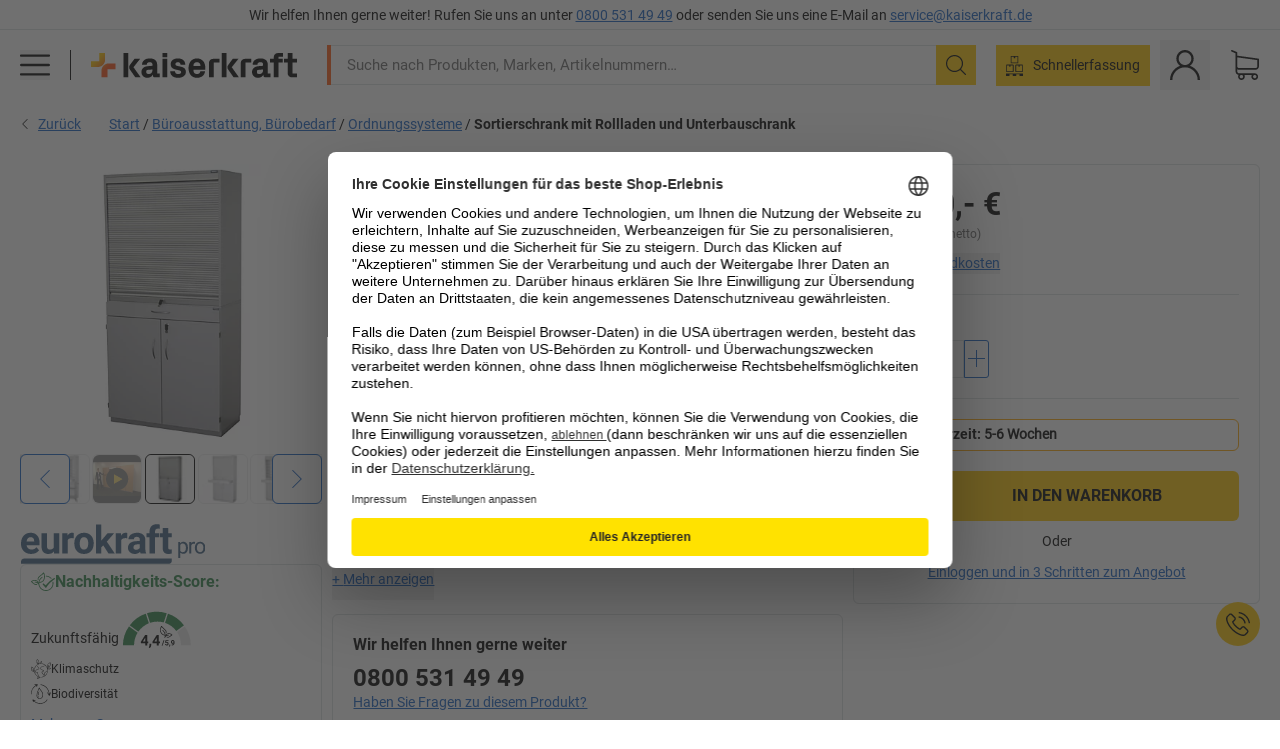

--- FILE ---
content_type: text/html; charset=utf-8
request_url: https://www.kaiserkraft.de/ablagesysteme-sortiersysteme/sortiertafeln-stationen-und-anlagen/sortierschrank-mit-rollladen-und-unterbauschrank/hxbxt-1864-x-913-x-440-mm-18-faecher/p/M72861/
body_size: 130054
content:
<!doctype html>
								<html lang="de"><head><title>Sortierschrank mit Rollladen und Unterbauschrank eurokraft pro: HxBxT 1864 x 913 x 440 mm, 18 Fächer | kaiserkraft</title><meta charSet="utf-8"/><meta http-equiv="x-ua-compatible" content="ie=edge,chrome=1"/><meta name="viewport" content="width=device-width,initial-scale=1,minimum-scale=1,shrink-to-fit=no"/><meta name="apple-mobile-web-app-capable" content="yes"/><meta name="msapplication-tap-highlight" content="no"/><meta name="apple-mobile-web-app-title" content="kaiserkraft"/><meta name="application-name" content="kaiserkraft"/><meta data-react-helmet="true" name="robots" content="index, follow"/><meta data-react-helmet="true" name="description" content="Ordnungssysteme: Sortierschrank mit Rollladen und Unterbauschrank eurokraft pro, lichtgrau RAL 7035, HxBxT 1864 x 913 x 440 mm, 18 Fächer | 30 Tage Rückgaberecht ✓ – works."/><meta data-react-helmet="true" name="twitter:card" content="summary_large_image"/><meta data-react-helmet="true" name="twitter:image" content="//images.kkeu.de/is/image/BEG/B%C3%BCro/B%C3%BCroausstattung_B%C3%BCrobedarf/Ordnungssysteme/Sortierschrank_mit_Rollladen_und_Unterbauschrank_pdplarge-mrd--608967_AFS_00_00_00_16020566.jpg"/><meta data-react-helmet="true" property="og:image" content="//images.kkeu.de/is/image/BEG/B%C3%BCro/B%C3%BCroausstattung_B%C3%BCrobedarf/Ordnungssysteme/Sortierschrank_mit_Rollladen_und_Unterbauschrank_pdplarge-mrd--608967_AFS_00_00_00_16020566.jpg"/><meta data-react-helmet="true" property="og:image" content="//images.kkeu.de/is/image/BEG/B%C3%BCro/B%C3%BCroausstattung_B%C3%BCrobedarf/Ordnungssysteme/Sortierschrank_mit_Rollladen_und_Unterbauschrank_pdplarge-mrd--608967_AAS_00_00_00_16020429.jpg"/><meta data-react-helmet="true" property="og:image" content="//images.kkeu.de/is/image/BEG/B%C3%BCro/B%C3%BCroausstattung_B%C3%BCrobedarf/Ordnungssysteme/Sortierschrank_mit_Rollladen_und_Unterbauschrank_pdplarge-mrd--608967_AAS_00_00_00_16020430.jpg"/><meta data-react-helmet="true" property="og:title" content="Sortierschrank mit Rollladen und Unterbauschrank eurokraft pro: HxBxT 1864 x 913 x 440 mm, 18 Fächer | kaiserkraft"/><meta data-react-helmet="true" name="twitter:title" content="Sortierschrank mit Rollladen und Unterbauschrank eurokraft pro: HxBxT 1864 x 913 x 440 mm, 18 Fächer | kaiserkraft"/><meta data-react-helmet="true" property="og:description" content="Ordnungssysteme: Sortierschrank mit Rollladen und Unterbauschrank eurokraft pro, lichtgrau RAL 7035, HxBxT 1864 x 913 x 440 mm, 18 Fächer | 30 Tage Rückgaberecht ✓ – works."/><meta data-react-helmet="true" name="twitter:description" content="Ordnungssysteme: Sortierschrank mit Rollladen und Unterbauschrank eurokraft pro, lichtgrau RAL 7035, HxBxT 1864 x 913 x 440 mm, 18 Fächer | 30 Tage Rückgaberecht ✓ – works."/><meta data-react-helmet="true" property="og:url" content="http://kk-frontend.priv.ecom.kkeu.de/ablagesysteme-sortiersysteme/sortiertafeln-stationen-und-anlagen/sortierschrank-mit-rollladen-und-unterbauschrank/hxbxt-1864-x-913-x-440-mm-18-faecher/p/M72861/"/><meta data-react-helmet="true" property="og:type" content="website"/><meta name="msapplication-config" content="https://media.prod.kkeu.de/dist/kk/browserconfig.xml"/><meta name="msapplication-TileColor" content="#ffffff"/><meta name="theme-color" content="#ffffff"/><link rel="apple-touch-icon" sizes="180x180" href="https://media.prod.kkeu.de/dist/kk/apple-touch-icon.png"/><link rel="icon" type="image/png" sizes="32x32" href="https://media.prod.kkeu.de/dist/kk/favicon-32x32.png"/><link rel="icon" type="image/png" sizes="16x16" href="https://media.prod.kkeu.de/dist/kk/favicon-16x16.png"/><link rel="manifest" href="https://media.prod.kkeu.de/dist/kk/manifest.json"/><link rel="mask-icon" href="https://media.prod.kkeu.de/dist/kk/safari-pinned-tab.svg" color="#ff5a12"/><link rel="preconnect" href="https://web.cmp.usercentrics.eu"/><link rel="dns-prefetch" href="https://web.cmp.usercentrics.eu"/><link rel="preconnect" href="https://media.prod.kkeu.de/dist"/><link rel="dns-prefetch" href="https://media.prod.kkeu.de/dist"/><link rel="preconnect" href="https://images.kkeu.de"/><link rel="dns-prefetch" href="https://images.kkeu.de"/><link data-react-helmet="true" rel="preload" href="https://images.kkeu.de/is/content/BEG/logo-www.kaiserkraft.de-de" as="image"/><link data-react-helmet="true" rel="preload" href="https://images.kkeu.de/is/content/BEG/logo-claim-www.kaiserkraft.de-de" as="image" media="(min-width: 1024px)"/><link data-react-helmet="true" rel="canonical" href="https://www.kaiserkraft.de/ablagesysteme-sortiersysteme/sortiertafeln-stationen-und-anlagen/sortierschrank-mit-rollladen-und-unterbauschrank/hxbxt-1864-x-913-x-440-mm-18-faecher/p/M72861/"/><link data-react-helmet="true" rel="alternate" href="https://www.kaiserkraft.cz/odkladaci-systemy-tridici-systemy/tridici-tabule-stanice-a-zarizeni/tridici-skrin-s-zaluziemi-a-podstavnou-skrini/v-x-s-x-h-1864-x-913-x-440-mm-18-prihradek/p/M72861/" hrefLang="cs-CZ"/><link data-react-helmet="true" rel="alternate" href="https://www.kaiserkraft.ro/sisteme-de-arhivare-sisteme-de-sortare/tavi-statii-si-instalatii-de-sortate/dulap-de-sortare-cu-oblon-si-dulap-de-podea/i-x-lat-x-ad-1864-x-913-x-440-mm-18-compartimente/p/M72861/" hrefLang="ro-RO"/><link data-react-helmet="true" rel="alternate" href="https://www.kaiserkraft.pl/systemy-magazynowe-systemy-do-segregacji-surowcow-wtornych/tablice-do-sortowania-stacje-do-sortowania-sortowniki/szafa-do-sortowania-z-roleta-i-szafka-dolna/wys-x-szer-x-gl-1864-x-913-x-440-mm-18-polek/p/M72861/" hrefLang="pl-PL"/><link data-react-helmet="true" rel="alternate" href="https://www.kaiserkraft.de/ablagesysteme-sortiersysteme/sortiertafeln-stationen-und-anlagen/sortierschrank-mit-rollladen-und-unterbauschrank/hxbxt-1864-x-913-x-440-mm-18-faecher/p/M72861/" hrefLang="de-DE"/><link data-react-helmet="true" rel="alternate" href="https://www.kaiserkraft.pt/sistemas-de-arquivo-sistemas-de-classificacao/quadros-estacoes-e-sistemas-de-classificacao/armario-de-classificacao-com-persiana-e-armario-inferior/axlxp-1864-x-913-x-440-mm-18-compartimentos/p/M72861/" hrefLang="pt-PT"/><link data-react-helmet="true" rel="alternate" href="https://www.kaiserkraft.be/systemes-de-classement-tri/tableaux-et-postes-de-tri/armoire-de-tri-a-rideaux-avec-caisson/h-x-l-x-p-1864-x-913-x-440-mm-18-casiers/p/M72861/?lang=fr_BE" hrefLang="fr-BE"/><link data-react-helmet="true" rel="alternate" href="https://www.kaiserkraft.be/opbergsystemen-sorteersystemen/sorteertafels-stations-en-systemen/sorteerkast-met-roldeuren-en-onderbouwkast/h-x-b-x-d-1864-x-913-x-440-mm-18-vakken/p/M72861/" hrefLang="nl-BE"/><link data-react-helmet="true" rel="alternate" href="https://www.kaiserkraft.hu/tarolorendszerek-rendezorendszerek/iratrendezo-tablak-es-osztalyozo-allomasok/osztalyozoszekreny-redonnyel-es-also-szekrennyel/ma-x-sze-x-me-1864-x-913-x-440-mm-18-rekesz/p/M72861/" hrefLang="hu-HU"/><link data-react-helmet="true" rel="alternate" href="https://www.kaiserkraft.hr/sustavi-za-odlaganje-sustavi-za-razvrstavanje/ploce-postaje-i-sustavi-za-razvrstavanje/ormar-za-sortiranje-s-rolo-vratima-i-donjim-ormarom/vxsxd-1864-x-913-x-440-mm-18-pretinaca/p/M72861/" hrefLang="hr-HR"/><link data-react-helmet="true" rel="alternate" href="https://www.kaiserkraft.fr/systemes-de-classement-tri/tableaux-et-postes-de-tri/armoire-de-tri-a-rideaux-avec-caisson/h-x-l-x-p-1864-x-913-x-440-mm-18-casiers/p/M72861/" hrefLang="fr-FR"/><link data-react-helmet="true" rel="alternate" href="https://www.kaiserkraft.nl/opbergsystemen-sorteersystemen/sorteertafels-stations-en-systemen/sorteerkast-met-roldeuren-en-onderbouwkast/h-x-b-x-d-1864-x-913-x-440-mm-18-vakken/p/M72861/" hrefLang="nl-NL"/><link data-react-helmet="true" rel="alternate" href="https://www.kaiserkraft.sk/odkladacie-systemy-triediace-systemy/triediace-tabule-stanice-a-zariadenia/triediaca-skrina-s-roletou-a-podstavcovou-skrinou/v-x-s-x-h-1864-x-913-x-440-mm-s-18-priehradkami/p/M72861/" hrefLang="sk-SK"/><link data-react-helmet="true" rel="alternate" href="https://www.kaiserkraft.si/odlagalni-sistemi-urejevalni-sistemi/urejevalne-table-postaje-in-pripomocki/urejevalna-omara-z-rolojem-in-spodnjo-omarico/vxsxg-1864-x-913-x-440-mm-18-predelkov/p/M72861/" hrefLang="sl-SI"/><link data-react-helmet="true" rel="alternate" href="https://www.kaiserkraft.ie/storage-systems-sorting-systems/sorting-boards-stations-and-systems/sorting-cupboard-with-roller-shutter-and-add-on-drawer-unit/hxwxd-1864-x-913-x-440-mm-18-compartments/p/M72861/" hrefLang="en-IE"/><link data-react-helmet="true" rel="alternate" href="https://www.export.kaiserkraft.com/storage-systems-sorting-systems/sorting-boards-stations-and-systems/sorting-cupboard-with-roller-shutter-and-add-on-drawer-unit/hxwxd-1864-x-913-x-440-mm-18-compartments/p/M72861/" hrefLang="x-default"/><link data-react-helmet="true" rel="alternate" href="https://www.kaiserkraft.ch/ablagesysteme-sortiersysteme/sortiertafeln-stationen-und-anlagen/sortierschrank-mit-rollladen-und-unterbauschrank/hxbxt-1864-x-913-x-440-mm-18-faecher/p/M72861/" hrefLang="de-CH"/><link data-react-helmet="true" rel="alternate" href="https://www.kaiserkraft.ch/sistemi-di-archiviazione-sistemi-di-smistamento/lavagne-stazioni-e-armadi-di-smistamento/armadio-di-smistamento-con-serrande-e-armadietto-sottopiano/alt-x-largh-x-prof-1864-x-913-x-440-mm-18-ripiani/p/M72861/?lang=it_CH" hrefLang="it-CH"/><link data-react-helmet="true" rel="alternate" href="https://www.kaiserkraft.ch/systemes-de-classement-tri/tableaux-et-postes-de-tri/armoire-de-tri-a-rideaux-avec-caisson/h-x-l-x-p-1864-x-913-x-440-mm-18-casiers/p/M72861/?lang=fr_CH" hrefLang="fr-CH"/><link data-react-helmet="true" rel="alternate" href="https://www.kaiserkraft.co.uk/storage-systems-sorting-systems/sorting-boards-stations-and-systems/sorting-cupboard-with-roller-shutter-and-add-on-drawer-unit/hxwxd-1864-x-913-x-440-mm-18-compartments/p/M72861/" hrefLang="en-GB"/><link data-react-helmet="true" rel="alternate" href="https://www.kaiserkraft.it/sistemi-di-archiviazione-sistemi-di-smistamento/lavagne-stazioni-e-armadi-di-smistamento/armadio-di-smistamento-con-serrande-e-armadietto-sottopiano/alt-x-largh-x-prof-1864-x-913-x-440-mm-18-ripiani/p/M72861/" hrefLang="it-IT"/><link data-react-helmet="true" rel="alternate" href="https://www.kaiserkraft.es/sistemas-de-bandejas-y-de-clasificacion/paneles-clasificadores-puestos-de-clasificacion-y-clasificadores/armario-clasificador-con-persianas-y-cajonera-para-debajo-de-la-mesa-de-trabajo/h-x-a-x-p-1864-x-913-x-440-mm-18-compartimentos/p/M72861/" hrefLang="es-ES"/><link data-react-helmet="true" rel="alternate" href="https://www.kaiserkraft.at/ablagesysteme-sortiersysteme/sortiertafeln-stationen-und-anlagen/sortierschrank-mit-rollladen-und-unterbauschrank/hxbxt-1864-x-913-x-440-mm-18-faecher/p/M72861/" hrefLang="de-AT"/><link rel="stylesheet" href="https://media.prod.kkeu.de/dist/kk/srv-css-index.1b518426863f775169f7.css"/><link data-chunk="pdp" rel="stylesheet" href="https://media.prod.kkeu.de/dist/kk/srv-9391.82734e5160f256bf0935.css"/><link data-chunk="pdp" rel="stylesheet" href="https://media.prod.kkeu.de/dist/kk/srv-pdp.1959123b3e19a4c22218.css"/><style>@font-face{font-family:"Roboto Regular";font-display:swap;src:url("https://media.prod.kkeu.de/dist/kk/fonts/roboto-v20-latin-regular.woff2") format("woff2"),url("https://media.prod.kkeu.de/dist/kk/fonts/roboto-v20-latin-regular.woff") format("woff");}@font-face{font-family:"Roboto Bold";font-display:swap;src:url("https://media.prod.kkeu.de/dist/kk/fonts/roboto-v20-latin-700.woff2") format("woff2"),url("https://media.prod.kkeu.de/dist/kk/fonts/roboto-v20-latin-700.woff") format("woff");}@font-face{font-family:"Roboto Condensed Bold";font-display:swap;src:url("https://media.prod.kkeu.de/dist/kk/fonts/RobotoCondensed-Bold.woff2") format("woff2");}</style><script id="usercentrics-cmp" data-settings-id="UqR6jos3_" src="https://web.cmp.usercentrics.eu/ui/loader.js" async=""></script><script type="text/javascript">
			// create dataLayer
			window.dataLayer = window.dataLayer || [];
			function gtag() {
					dataLayer.push(arguments);
			}

			// set „denied" as default for both ad and analytics storage, as well as ad_user_data and ad_personalization,
			gtag("consent", "default", {
					ad_user_data: "denied",
					ad_personalization: "denied",
					ad_storage: "denied",
					analytics_storage: "denied",
					wait_for_update: 2000 // milliseconds to wait for update
			});

			// Enable ads data redaction by default [optional]
			gtag("set", "ads_data_redaction", true);
		</script><script>dataLayer.push({"general":{"country":"de","currency":"EUR","customerId":undefined,"customerType":"B2B","customerClassification":"external","language":"de","isLoggedIn":false,"sge":"KK","webcode":"0WEB","pagePath":"\u002FPDP\u002FM72861\u002F","originalLocation":"https:\u002F\u002Fwww.kaiserkraft.de\u002Fablagesysteme-sortiersysteme\u002Fsortiertafeln-stationen-und-anlagen\u002Fsortierschrank-mit-rollladen-und-unterbauschrank\u002Fhxbxt-1864-x-913-x-440-mm-18-faecher\u002Fp\u002FM72861\u002F","pageType":"Product Detail","sfmcId":undefined,"rfMigrated":false,"vsId":"2026-01-14.a0eb9358:4eac94cb","subscriberKey":undefined,"eProc":undefined,"FeatureTogglesEnabled":"FN,JF,SALESFORCE_ABANDONED_CART_UPDATES,PDT_IMPORT_ASSETS_VIA_KAFKA,AA,FD,FM,ID,DZ,AC,AD,FG,AE,FW,AF,AG,HS,HU,IH,GA,AH,FO,FI,JH,AJ,CMS_HEROTEASER_AB_TEST,GC,AK,GD,BO,AL,DQ,AP,IW,AQ,FJ,GE,FB,GF,AR,HC,EC,EP,AT,IG,ED,GG,FA,AW,CE,CI,JN,IO,JM,AX,IY,BA,ES,GH,BB,GI,BC,IQ,BD,GJ,DX,BG,PDT_IMPORT_ATTRIBUTES_VIA_KAFKA,DO,BH,DT,BI,GK,ER,DS,DF,GM,GN,BK,GO,GP,BL,DY,GQ,GR,IL,FY,USE_DEBITOR_FOR_ORDER_APPROVAL_PROCESS,BM,PDT_IMPORT_UNITS_VIA_KAFKA,BN,DM,EA,GS,EY,BP,BR,BT,GU,GV,GW,BU,FU,CP,GX,GY,HY,GZ,HL,BV,BY","FeatureTogglesDisabled":"HB,CW,JI,IT,EX,IN,HK,DW,FZ,EM,EB,EZ,HZ,FP,JJ,IR,CN,HD,CU,HE,FC,EL,FX,HF,HG,DU,HH,CD,JU,FV,CG,CY,DA,CA,FW,DD,BQ,IF,CR,EN,BZ,BW,CS,EXPORT_DATA_TO_ALGOLIA,IK,DI,JL,HM,FF,FH,EE,JQ,SALESFORCE_CUSTOMER_DATA_SEGMENTATION,DR,INVITATION_REGISTRATION_ENABLED,PRODUCT_SERVICE_NEW_ARTICLE_SCHEMA_GDM,JW,ENKELFAEHIG_VARIANT_SCORE_BE,HP,JE,IV,IZ,JR,JV,HT,JD,JO,PDT_IMPORT_CLASSIFICATIONS_VIA_KAFKA,CH,CF,CJ,EU,DH,CT,CB,DJ,JG,EH,HV,JC,HW,HX,CC,RECENTLY_VIEW_FE,IMPORT_ARTICLE_IN_BATCH,FL,EW,EI,JT,IA,IX,JS,ET,IS,CX,IC,CO,EF,IMPORT_EXPORT_PRICES_IN_BATCH,IJ,JK,DB","experimentId":"test_Moving_Search_Bar","experimentVariant":"B"},"search":{"term":undefined,"count":undefined,"method":undefined,"suggest":undefined,"case":undefined},"event":"initial-meta"});</script><script type="text/plain" data-usercentrics="Google Tag Manager">(function(w,d,s,l,i){w[l]=w[l]||[];w[l].push({'gtm.start':
				new Date().getTime(),event:'gtm.js'});var f=d.getElementsByTagName(s)[0],
				j=d.createElement(s),dl=l!='dataLayer'?'&l='+l:'';j.async=true;
				j.src='https://www.googletagmanager.com/gtm.js?id='+i+dl+"";
				f.parentNode.insertBefore(j,f);
				})(window,document,'script','dataLayer','GTM-PXHWJM2');</script><script data-react-helmet="true">window.hj=window.hj||function(){(hj.q=hj.q||[]).push(arguments);}</script><script data-react-helmet="true" type="application/ld+json">[{"@context":"https://schema.org","@type":"BreadcrumbList","itemListElement":[{"@type":"ListItem","position":1,"item":{"@id":"https://www.kaiserkraft.de","name":"Start"}},{"@type":"ListItem","position":2,"item":{"@id":"https://www.kaiserkraft.de/bueroausstattung-buerobedarf/c/62844-KK/","name":"Büroausstattung, Bürobedarf"}},{"@type":"ListItem","position":3,"item":{"@id":"https://www.kaiserkraft.de/bueroausstattung-buerobedarf/ordnungssysteme/c/63893-KK/","name":"Ordnungssysteme"}},{"@type":"ListItem","position":4,"item":{"@id":"https://www.kaiserkraft.de/ablagesysteme-sortiersysteme/sortiertafeln-stationen-und-anlagen/sortierschrank-mit-rollladen-und-unterbauschrank/hxbxt-1864-x-913-x-440-mm-18-faecher/p/M72861/","name":"Sortierschrank mit Rollladen und Unterbauschrank"}}]},{"@context":"https://schema.org","@type":"Product","name":"Sortierschrank mit Rollladen und Unterbauschrank eurokraft pro HxBxT 1864 x 913 x 440 mm, 18 Fächer","image":["//images.kkeu.de/is/image/BEG/B%C3%BCro/B%C3%BCroausstattung_B%C3%BCrobedarf/Ordnungssysteme/Sortierschrank_mit_Rollladen_und_Unterbauschrank_pdplarge-mrd--608967_AFS_00_00_00_16020566.jpg","//images.kkeu.de/is/image/BEG/B%C3%BCro/B%C3%BCroausstattung_B%C3%BCrobedarf/Ordnungssysteme/Sortierschrank_mit_Rollladen_und_Unterbauschrank_pdplarge-mrd--608967_AAS_00_00_00_16020429.jpg","//images.kkeu.de/is/image/BEG/B%C3%BCro/B%C3%BCroausstattung_B%C3%BCrobedarf/Ordnungssysteme/Sortierschrank_mit_Rollladen_und_Unterbauschrank_pdplarge-mrd--608967_AAS_00_00_00_16020430.jpg","//images.kkeu.de/is/image/BEG/B%C3%BCro/B%C3%BCroausstattung_B%C3%BCrobedarf/Ordnungssysteme/Sortierschrank_mit_Rollladen_und_Unterbauschrank_pdplarge-mrd--608967_AAS_00_00_00_16020431.jpg"],"category":["Ordnungssysteme"],"description":"Korpus aus stabiler, melaminharzbeschicheter Möbelplatte, 19 mm stark. Die Rückwand ist ebenfalls beschichtet, daher ist dieser Schrank auch als Raumteiler einsetzbar. Robuster Stahlsockel, 46 mm hoch, mit höhenverstellbaren Gleitern.<br/>Flügeltüren mit hochwertigen 180°-Objektscharnieren. Alle Fachböden sind im 32-mm-Raster verstellbar.<br/>Sortierfächer für DIN A4, Breite x Tiefe 279 x 350 mm. Standardfachhöhe 115 mm, durch Zusatzfachböden beliebig verringerbar.<br/>Rollladen abschließbar mit Zylinderschloss (2 Schlüssel). <br/>Stabile, auf Teleskopschienen laufende Sortierauszüge mit einer Tragkraft von 40 kg und Arretierung in geschlossener Position.<br/>Abschließbare Doppelflügeltür, Zylinderschloss (2 Schlüssel). Höhenverstellbarer Zwischenboden, Platz für zwei Ordnerhöhen.","sku":"M72861","mpn":"M72861","brand":{"@type":"Thing","name":"kaiserkraft"},"offers":{"@type":"Offer","priceCurrency":"EUR","price":"1720","itemCondition":"https://schema.org/NewCondition","availability":"https://schema.org/InStock","url":"https://www.kaiserkraft.de/ablagesysteme-sortiersysteme/sortiertafeln-stationen-und-anlagen/sortierschrank-mit-rollladen-und-unterbauschrank/hxbxt-1864-x-913-x-440-mm-18-faecher/p/M72861/"}}]</script></head><body class="kk"><noscript><iframe src="https://www.googletagmanager.com/ns.html?id=GTM-PXHWJM2"
		height="0" width="0" style="display:none;visibility:hidden"></iframe></noscript><div id="root"><div data-hydration-id="MainMenu"><div aria-hidden="true" data-test-id="backdrop" class="fixed bg-black invisible _3Pq1tmyn9E8ApqRdbi-f-k"><div class="hidden s:block lg:hidden _2T6QzL8Rk4jZ3dnar2tUgq"><svg xmlns="http://www.w3.org/2000/svg" viewBox="0 0 64 64" class="icon absolute"><path d="M4.59 59.41a2 2 0 0 0 2.83 0L32 34.83l24.59 24.58a2 2 0 0 0 2.83-2.83L34.83 32 59.41 7.41a2 2 0 0 0-2.83-2.83L32 29.17 7.41 4.59a2 2 0 0 0-2.82 2.82L29.17 32 4.59 56.59a2 2 0 0 0 0 2.82z"></path></svg></div></div><div data-test-id="main-menu-id" class="_3Dl1E4quL93Sgfou1thnLe"><div data-test-id="navigation-header" class="_1S5ddB3buW8VYevhmfdrP"><button data-test-id="navigation-header-back-btn"><svg xmlns="http://www.w3.org/2000/svg" viewBox="0 0 477.175 477.175" style="enable-background:new 0 0 477.175 477.175" xml:space="preserve"><path d="m145.188 238.575 215.5-215.5c5.3-5.3 5.3-13.8 0-19.1s-13.8-5.3-19.1 0l-225.1 225.1c-5.3 5.3-5.3 13.8 0 19.1l225.1 225c2.6 2.6 6.1 4 9.5 4s6.9-1.3 9.5-4c5.3-5.3 5.3-13.8 0-19.1l-215.4-215.5z"></path></svg></button><span></span><button data-test-id="navigation-header-close-btn"><svg xmlns="http://www.w3.org/2000/svg" viewBox="0 0 64 64"><path d="M4.59 59.41a2 2 0 0 0 2.83 0L32 34.83l24.59 24.58a2 2 0 0 0 2.83-2.83L34.83 32 59.41 7.41a2 2 0 0 0-2.83-2.83L32 29.17 7.41 4.59a2 2 0 0 0-2.82 2.82L29.17 32 4.59 56.59a2 2 0 0 0 0 2.82z"></path></svg></button></div><div class="flex items-center relative justify-between p-3 min-h-[80px] md:min-h-[100px]"><div class="inline-block" data-test-id="main-menu-button-id"><a href="https://www.kaiserkraft.de" rel="noreferrer" data-test-id="main-menu-logo-link-id" data-test-to="https://www.kaiserkraft.de" class="flex items-center relative _16Ak9eI853xmIhdZsLo0IP   "><div class="_1KYWN1PFEIkkVJLnMHvAD1"><div data-test-id="default-logo" class="qI9fRXvHm8ZB1La_52-xE _2r2oaq34D77cyx8FCNYORe"><img alt="Logo kaiserkraft" src="https://images.kkeu.de/is/content/BEG/logo-www.kaiserkraft.de-de" class="_2mH70ilIH4Odp0Ye5evM2q" loading="lazy"/><img alt="Logo kaiserkraft - works." src="https://images.kkeu.de/is/content/BEG/logo-claim-www.kaiserkraft.de-de" class="_3whJngDhywMmdavuExTbKW" loading="lazy"/></div></div></a></div><button aria-label="close"><svg xmlns="http://www.w3.org/2000/svg" viewBox="0 0 64 64" class="w-3 h-3"><path d="M4.59 59.41a2 2 0 0 0 2.83 0L32 34.83l24.59 24.58a2 2 0 0 0 2.83-2.83L34.83 32 59.41 7.41a2 2 0 0 0-2.83-2.83L32 29.17 7.41 4.59a2 2 0 0 0-2.82 2.82L29.17 32 4.59 56.59a2 2 0 0 0 0 2.82z"></path></svg></button></div><div class="_1JVFGHP0Jv9e7Bw54kNuX7"><nav role="navigation"><ul class="_3b1PremiufezVdjV7uRhqR" data-test-id="top-categories-id"><li class="h-6 _3C18u51qNtHYST5eFerKey " data-test-id="top-categories-category-id"><button class="flex items-center relative py-0 px-3 w-full h-full text-left"><i class="_1TAyCbMN1saLLoKvff_ZXJ"><div class="scene7-icon" data-test-id="scene-7-icon"><span class="isvg "></span></div></i><span class="J645zMlEsfbRxEfTa2oVo">Büro</span><i class="_3prkcjR_Lx9SXambLEmYip"><svg xmlns="http://www.w3.org/2000/svg" viewBox="0 0 477.175 477.175" style="enable-background:new 0 0 477.175 477.175" xml:space="preserve"><path d="m360.731 229.075-225.1-225.1c-5.3-5.3-13.8-5.3-19.1 0s-5.3 13.8 0 19.1l215.5 215.5-215.5 215.5c-5.3 5.3-5.3 13.8 0 19.1 2.6 2.6 6.1 4 9.5 4 3.4 0 6.9-1.3 9.5-4l225.1-225.1c5.3-5.2 5.3-13.8.1-19z"></path></svg></i><div class="bg-white _242xmHloUGbjIftikQtBh_" data-test-id="categories-id"><div class="flex items-center relative justify-between p-3 min-h-[80px] md:min-h-[100px] mt-[50px] md:mt-0 max-md:min-h-0 max-md:p-0"><div class="max-w-full" data-test-id="view-all-category-id"><div class="hidden md:block font-bold capitalize leading-normal mb-1 text-lg overflow-hidden text-ellipsis mb-3">Büro</div></div></div><ul class="overflow-y-scroll h-full"><li data-test-id="category-id" class="border-t last:border-b border-solid border-kk-grey-200"><a href="/bueromoebel/c/62861-KK/" rel="noreferrer" data-test-id="internal-link" data-test-to="/bueromoebel/c/62861-KK/" class="flex items-center justify-between px-3 text-lg h-6 hover:bg-kk-blue-100 focus-visible:bg-kk-blue-100 focus-visible:outline-0 text-black no-underline   "><span class="overflow-hidden text-ellipsis mr-2">Büromöbel</span><svg xmlns="http://www.w3.org/2000/svg" viewBox="0 0 477.175 477.175" style="enable-background:new 0 0 477.175 477.175" xml:space="preserve" class="icon text-base"><path d="m360.731 229.075-225.1-225.1c-5.3-5.3-13.8-5.3-19.1 0s-5.3 13.8 0 19.1l215.5 215.5-215.5 215.5c-5.3 5.3-5.3 13.8 0 19.1 2.6 2.6 6.1 4 9.5 4 3.4 0 6.9-1.3 9.5-4l225.1-225.1c5.3-5.2 5.3-13.8.1-19z"></path></svg></a><div class="bg-white _3Y2IHryH1JccHvivtOWQBN" data-test-id="sub-categories-id"><div class="flex items-center relative justify-between p-3 min-h-[80px] md:min-h-[100px] md:mt-0 max-md:py-2 max-md:min-h-[50px] mt-[50px]" data-test-id="category-overview-link"><div class="max-w-full" data-test-id="view-all-category-id"><div class="hidden md:block font-bold capitalize leading-normal mb-1 text-lg overflow-hidden text-ellipsis">Büromöbel</div><a href="/bueromoebel/c/62861-KK/" rel="noreferrer" data-test-id="internal-link" data-test-to="/bueromoebel/c/62861-KK/" class="text-[16px] sm:text-base _3IoTGyPDlUo0oMRGlzerr0  ">Alle anzeigen</a></div></div><ul><li data-test-id="subcategory-id" class="border-t last:border-b border-solid border-transparent"><a href="/bueromoebel/buerostuehle/c/74045-KK/" rel="noreferrer" data-test-id="internal-link" data-test-to="/bueromoebel/buerostuehle/c/74045-KK/" class="flex items-center px-3 text-lg h-6 hover:bg-kk-blue-100 focus-visible:bg-kk-blue-100 focus-visible:outline-0   "><span class="_89mRphD1AZR6dVechY45-"></span><span class="overflow-hidden text-ellipsis mr-2">Bürostühle</span></a></li><li data-test-id="subcategory-id" class="border-t last:border-b border-solid border-transparent"><a href="/bueromoebel/schluesselschraenke/c/1107932-KK/" rel="noreferrer" data-test-id="internal-link" data-test-to="/bueromoebel/schluesselschraenke/c/1107932-KK/" class="flex items-center px-3 text-lg h-6 hover:bg-kk-blue-100 focus-visible:bg-kk-blue-100 focus-visible:outline-0   "><span class="_89mRphD1AZR6dVechY45-"></span><span class="overflow-hidden text-ellipsis mr-2">Schlüsselschränke</span></a></li><li data-test-id="subcategory-id" class="border-t last:border-b border-solid border-transparent"><a href="/bueromoebel/bueroschraenke/c/74043_1-KK/" rel="noreferrer" data-test-id="internal-link" data-test-to="/bueromoebel/bueroschraenke/c/74043_1-KK/" class="flex items-center px-3 text-lg h-6 hover:bg-kk-blue-100 focus-visible:bg-kk-blue-100 focus-visible:outline-0   "><span class="_89mRphD1AZR6dVechY45-"></span><span class="overflow-hidden text-ellipsis mr-2">Büroschränke</span></a></li><li data-test-id="subcategory-id" class="border-t last:border-b border-solid border-transparent"><a href="/bueromoebel/buerohocker/c/16073402-KK/" rel="noreferrer" data-test-id="internal-link" data-test-to="/bueromoebel/buerohocker/c/16073402-KK/" class="flex items-center px-3 text-lg h-6 hover:bg-kk-blue-100 focus-visible:bg-kk-blue-100 focus-visible:outline-0   "><span class="_89mRphD1AZR6dVechY45-"></span><span class="overflow-hidden text-ellipsis mr-2">Bürohocker</span></a></li><li data-test-id="subcategory-id" class="border-t last:border-b border-solid border-transparent"><a href="/bueromoebel/elektrisch-hoehenverstellbare-schreibtische/c/1082501-KK/" rel="noreferrer" data-test-id="internal-link" data-test-to="/bueromoebel/elektrisch-hoehenverstellbare-schreibtische/c/1082501-KK/" class="flex items-center px-3 text-lg h-6 hover:bg-kk-blue-100 focus-visible:bg-kk-blue-100 focus-visible:outline-0   "><span class="_89mRphD1AZR6dVechY45-"></span><span class="overflow-hidden text-ellipsis mr-2">Elektrisch höhenverstellbare Schreibtische</span></a></li><li data-test-id="subcategory-id" class="border-t last:border-b border-solid border-transparent"><a href="/bueromoebel/trennwaende-raumteiler/c/63906-KK/" rel="noreferrer" data-test-id="internal-link" data-test-to="/bueromoebel/trennwaende-raumteiler/c/63906-KK/" class="flex items-center px-3 text-lg h-6 hover:bg-kk-blue-100 focus-visible:bg-kk-blue-100 focus-visible:outline-0   "><span class="_89mRphD1AZR6dVechY45-"></span><span class="overflow-hidden text-ellipsis mr-2">Trennwände, Raumteiler</span></a></li><li data-test-id="subcategory-id" class="border-t last:border-b border-solid border-transparent"><a href="/bueromoebel/konferenztische/c/63685-KK/" rel="noreferrer" data-test-id="internal-link" data-test-to="/bueromoebel/konferenztische/c/63685-KK/" class="flex items-center px-3 text-lg h-6 hover:bg-kk-blue-100 focus-visible:bg-kk-blue-100 focus-visible:outline-0   "><span class="_89mRphD1AZR6dVechY45-"></span><span class="overflow-hidden text-ellipsis mr-2">Konferenztische</span></a></li><li data-test-id="subcategory-id" class="border-t last:border-b border-solid border-transparent"><a href="/bueromoebel/loungemoebel-empfangsmoebel/c/10815028-KK/" rel="noreferrer" data-test-id="internal-link" data-test-to="/bueromoebel/loungemoebel-empfangsmoebel/c/10815028-KK/" class="flex items-center px-3 text-lg h-6 hover:bg-kk-blue-100 focus-visible:bg-kk-blue-100 focus-visible:outline-0   "><span class="_89mRphD1AZR6dVechY45-"></span><span class="overflow-hidden text-ellipsis mr-2">Loungemöbel, Empfangsmöbel</span></a></li><li data-test-id="subcategory-id" class="border-t last:border-b border-solid border-transparent"><a href="/bueromoebel/schubladenschraenke-haengeregistraturschraenke/c/74099_1-KK/" rel="noreferrer" data-test-id="internal-link" data-test-to="/bueromoebel/schubladenschraenke-haengeregistraturschraenke/c/74099_1-KK/" class="flex items-center px-3 text-lg h-6 hover:bg-kk-blue-100 focus-visible:bg-kk-blue-100 focus-visible:outline-0   "><span class="_89mRphD1AZR6dVechY45-"></span><span class="overflow-hidden text-ellipsis mr-2">Schubladenschränke, Hängeregistraturschränke</span></a></li><li data-test-id="subcategory-id" class="border-t last:border-b border-solid border-transparent"><a href="/bueromoebel/rollcontainer-standcontainer/c/63901-KK/" rel="noreferrer" data-test-id="internal-link" data-test-to="/bueromoebel/rollcontainer-standcontainer/c/63901-KK/" class="flex items-center px-3 text-lg h-6 hover:bg-kk-blue-100 focus-visible:bg-kk-blue-100 focus-visible:outline-0   "><span class="_89mRphD1AZR6dVechY45-"></span><span class="overflow-hidden text-ellipsis mr-2">Rollcontainer, Standcontainer</span></a></li><li data-test-id="subcategory-id" class="border-t last:border-b border-solid border-transparent"><a href="/bueromoebel/stapelstuehle-konferenzstuehle/c/62774_2-KK/" rel="noreferrer" data-test-id="internal-link" data-test-to="/bueromoebel/stapelstuehle-konferenzstuehle/c/62774_2-KK/" class="flex items-center px-3 text-lg h-6 hover:bg-kk-blue-100 focus-visible:bg-kk-blue-100 focus-visible:outline-0   "><span class="_89mRphD1AZR6dVechY45-"></span><span class="overflow-hidden text-ellipsis mr-2">Stapelstühle, Konferenzstühle</span></a></li><li data-test-id="subcategory-id" class="border-t last:border-b border-solid border-transparent"><a href="/bueromoebel/bistrotische-stehtische/c/1029797-KK/" rel="noreferrer" data-test-id="internal-link" data-test-to="/bueromoebel/bistrotische-stehtische/c/1029797-KK/" class="flex items-center px-3 text-lg h-6 hover:bg-kk-blue-100 focus-visible:bg-kk-blue-100 focus-visible:outline-0   "><span class="_89mRphD1AZR6dVechY45-"></span><span class="overflow-hidden text-ellipsis mr-2">Bistrotische, Stehtische</span></a></li><li data-test-id="subcategory-id" class="border-t last:border-b border-solid border-transparent"><a href="/bueromoebel/schreibtische/c/63686_2-KK/" rel="noreferrer" data-test-id="internal-link" data-test-to="/bueromoebel/schreibtische/c/63686_2-KK/" class="flex items-center px-3 text-lg h-6 hover:bg-kk-blue-100 focus-visible:bg-kk-blue-100 focus-visible:outline-0   "><span class="_89mRphD1AZR6dVechY45-"></span><span class="overflow-hidden text-ellipsis mr-2">Schreibtische</span></a></li><li data-test-id="subcategory-id" class="border-t last:border-b border-solid border-transparent"><a href="/bueromoebel/sideboards/c/17060987-KK/" rel="noreferrer" data-test-id="internal-link" data-test-to="/bueromoebel/sideboards/c/17060987-KK/" class="flex items-center px-3 text-lg h-6 hover:bg-kk-blue-100 focus-visible:bg-kk-blue-100 focus-visible:outline-0   "><span class="_89mRphD1AZR6dVechY45-"></span><span class="overflow-hidden text-ellipsis mr-2">Sideboards</span></a></li><li data-test-id="subcategory-id" class="border-t last:border-b border-solid border-transparent"><a href="/bueromoebel/barhocker/c/62772-KK/" rel="noreferrer" data-test-id="internal-link" data-test-to="/bueromoebel/barhocker/c/62772-KK/" class="flex items-center px-3 text-lg h-6 hover:bg-kk-blue-100 focus-visible:bg-kk-blue-100 focus-visible:outline-0   "><span class="_89mRphD1AZR6dVechY45-"></span><span class="overflow-hidden text-ellipsis mr-2">Barhocker</span></a></li><li data-test-id="subcategory-id" class="border-t last:border-b border-solid border-transparent"><a href="/bueromoebel/bueroregale-beistellregale/c/62870_2-KK/" rel="noreferrer" data-test-id="internal-link" data-test-to="/bueromoebel/bueroregale-beistellregale/c/62870_2-KK/" class="flex items-center px-3 text-lg h-6 hover:bg-kk-blue-100 focus-visible:bg-kk-blue-100 focus-visible:outline-0   "><span class="_89mRphD1AZR6dVechY45-"></span><span class="overflow-hidden text-ellipsis mr-2">Büroregale, Beistellregale</span></a></li><li data-test-id="subcategory-id" class="border-t last:border-b border-solid border-transparent"><a href="/bueromoebel/vitrinenschraenke/c/1106835_1-KK/" rel="noreferrer" data-test-id="internal-link" data-test-to="/bueromoebel/vitrinenschraenke/c/1106835_1-KK/" class="flex items-center px-3 text-lg h-6 hover:bg-kk-blue-100 focus-visible:bg-kk-blue-100 focus-visible:outline-0   "><span class="_89mRphD1AZR6dVechY45-"></span><span class="overflow-hidden text-ellipsis mr-2">Vitrinenschränke</span></a></li><li data-test-id="subcategory-id" class="border-t last:border-b border-solid border-transparent"><a href="/bueromoebel/komplettbueros/c/63911-KK/" rel="noreferrer" data-test-id="internal-link" data-test-to="/bueromoebel/komplettbueros/c/63911-KK/" class="flex items-center px-3 text-lg h-6 hover:bg-kk-blue-100 focus-visible:bg-kk-blue-100 focus-visible:outline-0   "><span class="_89mRphD1AZR6dVechY45-"></span><span class="overflow-hidden text-ellipsis mr-2">Komplettbüros</span></a></li><li data-test-id="subcategory-id" class="border-t last:border-b border-solid border-transparent"><a href="/bueromoebel/aktenregale/c/62869_1-KK/" rel="noreferrer" data-test-id="internal-link" data-test-to="/bueromoebel/aktenregale/c/62869_1-KK/" class="flex items-center px-3 text-lg h-6 hover:bg-kk-blue-100 focus-visible:bg-kk-blue-100 focus-visible:outline-0   "><span class="_89mRphD1AZR6dVechY45-"></span><span class="overflow-hidden text-ellipsis mr-2">Aktenregale</span></a></li></ul></div></li><li data-test-id="category-id" class="border-t last:border-b border-solid border-kk-grey-200"><a href="/bueroausstattung-buerobedarf/c/62844-KK/" rel="noreferrer" data-test-id="internal-link" data-test-to="/bueroausstattung-buerobedarf/c/62844-KK/" class="flex items-center justify-between px-3 text-lg h-6 hover:bg-kk-blue-100 focus-visible:bg-kk-blue-100 focus-visible:outline-0 text-black no-underline   "><span class="overflow-hidden text-ellipsis mr-2">Büroausstattung, Bürobedarf</span><svg xmlns="http://www.w3.org/2000/svg" viewBox="0 0 477.175 477.175" style="enable-background:new 0 0 477.175 477.175" xml:space="preserve" class="icon text-base"><path d="m360.731 229.075-225.1-225.1c-5.3-5.3-13.8-5.3-19.1 0s-5.3 13.8 0 19.1l215.5 215.5-215.5 215.5c-5.3 5.3-5.3 13.8 0 19.1 2.6 2.6 6.1 4 9.5 4 3.4 0 6.9-1.3 9.5-4l225.1-225.1c5.3-5.2 5.3-13.8.1-19z"></path></svg></a><div class="bg-white _3Y2IHryH1JccHvivtOWQBN" data-test-id="sub-categories-id"><div class="flex items-center relative justify-between p-3 min-h-[80px] md:min-h-[100px] md:mt-0 max-md:py-2 max-md:min-h-[50px] mt-[50px]" data-test-id="category-overview-link"><div class="max-w-full" data-test-id="view-all-category-id"><div class="hidden md:block font-bold capitalize leading-normal mb-1 text-lg overflow-hidden text-ellipsis">Büroausstattung, Bürobedarf</div><a href="/bueroausstattung-buerobedarf/c/62844-KK/" rel="noreferrer" data-test-id="internal-link" data-test-to="/bueroausstattung-buerobedarf/c/62844-KK/" class="text-[16px] sm:text-base _3IoTGyPDlUo0oMRGlzerr0  ">Alle anzeigen</a></div></div><ul><li data-test-id="subcategory-id" class="border-t last:border-b border-solid border-transparent"><a href="/bueroausstattung-buerobedarf/bueromaterialien/c/72988-KK/" rel="noreferrer" data-test-id="internal-link" data-test-to="/bueroausstattung-buerobedarf/bueromaterialien/c/72988-KK/" class="flex items-center px-3 text-lg h-6 hover:bg-kk-blue-100 focus-visible:bg-kk-blue-100 focus-visible:outline-0   "><span class="_89mRphD1AZR6dVechY45-"></span><span class="overflow-hidden text-ellipsis mr-2">Büromaterialien</span></a></li><li data-test-id="subcategory-id" class="border-t last:border-b border-solid border-transparent"><a href="/bueroausstattung-buerobedarf/wandhalter-dokumentenhalter/c/74097-KK/" rel="noreferrer" data-test-id="internal-link" data-test-to="/bueroausstattung-buerobedarf/wandhalter-dokumentenhalter/c/74097-KK/" class="flex items-center px-3 text-lg h-6 hover:bg-kk-blue-100 focus-visible:bg-kk-blue-100 focus-visible:outline-0   "><span class="_89mRphD1AZR6dVechY45-"></span><span class="overflow-hidden text-ellipsis mr-2">Wandhalter, Dokumentenhalter</span></a></li><li data-test-id="subcategory-id" class="border-t last:border-b border-solid border-transparent"><a href="/bueroausstattung-buerobedarf/garderoben-kleiderstaender/c/63898_1-KK/" rel="noreferrer" data-test-id="internal-link" data-test-to="/bueroausstattung-buerobedarf/garderoben-kleiderstaender/c/63898_1-KK/" class="flex items-center px-3 text-lg h-6 hover:bg-kk-blue-100 focus-visible:bg-kk-blue-100 focus-visible:outline-0   "><span class="_89mRphD1AZR6dVechY45-"></span><span class="overflow-hidden text-ellipsis mr-2">Garderoben, Kleiderständer</span></a></li><li data-test-id="subcategory-id" class="border-t last:border-b border-solid border-transparent"><a href="/bueroausstattung-buerobedarf/tuerschilder-infostaender/c/63894-KK/" rel="noreferrer" data-test-id="internal-link" data-test-to="/bueroausstattung-buerobedarf/tuerschilder-infostaender/c/63894-KK/" class="flex items-center px-3 text-lg h-6 hover:bg-kk-blue-100 focus-visible:bg-kk-blue-100 focus-visible:outline-0   "><span class="_89mRphD1AZR6dVechY45-"></span><span class="overflow-hidden text-ellipsis mr-2">Türschilder, Infoständer</span></a></li><li data-test-id="subcategory-id" class="border-t last:border-b border-solid border-transparent"><a href="/bueroausstattung-buerobedarf/ordnungssysteme/c/63893-KK/" rel="noreferrer" data-test-id="internal-link" data-test-to="/bueroausstattung-buerobedarf/ordnungssysteme/c/63893-KK/" class="flex items-center px-3 text-lg h-6 hover:bg-kk-blue-100 focus-visible:bg-kk-blue-100 focus-visible:outline-0   "><span class="_89mRphD1AZR6dVechY45-"></span><span class="overflow-hidden text-ellipsis mr-2">Ordnungssysteme</span></a></li><li data-test-id="subcategory-id" class="border-t last:border-b border-solid border-transparent"><a href="/bueroausstattung-buerobedarf/rollhocker/c/63902-KK/" rel="noreferrer" data-test-id="internal-link" data-test-to="/bueroausstattung-buerobedarf/rollhocker/c/63902-KK/" class="flex items-center px-3 text-lg h-6 hover:bg-kk-blue-100 focus-visible:bg-kk-blue-100 focus-visible:outline-0   "><span class="_89mRphD1AZR6dVechY45-"></span><span class="overflow-hidden text-ellipsis mr-2">Rollhocker</span></a></li><li data-test-id="subcategory-id" class="border-t last:border-b border-solid border-transparent"><a href="/bueroausstattung-buerobedarf/leuchten-lampen/c/64017_2-KK/" rel="noreferrer" data-test-id="internal-link" data-test-to="/bueroausstattung-buerobedarf/leuchten-lampen/c/64017_2-KK/" class="flex items-center px-3 text-lg h-6 hover:bg-kk-blue-100 focus-visible:bg-kk-blue-100 focus-visible:outline-0   "><span class="_89mRphD1AZR6dVechY45-"></span><span class="overflow-hidden text-ellipsis mr-2">Leuchten, Lampen</span></a></li><li data-test-id="subcategory-id" class="border-t last:border-b border-solid border-transparent"><a href="/bueroausstattung-buerobedarf/wanduhren/c/63907_1-KK/" rel="noreferrer" data-test-id="internal-link" data-test-to="/bueroausstattung-buerobedarf/wanduhren/c/63907_1-KK/" class="flex items-center px-3 text-lg h-6 hover:bg-kk-blue-100 focus-visible:bg-kk-blue-100 focus-visible:outline-0   "><span class="_89mRphD1AZR6dVechY45-"></span><span class="overflow-hidden text-ellipsis mr-2">Wanduhren</span></a></li><li data-test-id="subcategory-id" class="border-t last:border-b border-solid border-transparent"><a href="/bueroausstattung-buerobedarf/bodenschutzmatten/c/63895-KK/" rel="noreferrer" data-test-id="internal-link" data-test-to="/bueroausstattung-buerobedarf/bodenschutzmatten/c/63895-KK/" class="flex items-center px-3 text-lg h-6 hover:bg-kk-blue-100 focus-visible:bg-kk-blue-100 focus-visible:outline-0   "><span class="_89mRphD1AZR6dVechY45-"></span><span class="overflow-hidden text-ellipsis mr-2">Bodenschutzmatten</span></a></li><li data-test-id="subcategory-id" class="border-t last:border-b border-solid border-transparent"><a href="/bueroausstattung-buerobedarf/aktenvernichter/c/1029767-KK/" rel="noreferrer" data-test-id="internal-link" data-test-to="/bueroausstattung-buerobedarf/aktenvernichter/c/1029767-KK/" class="flex items-center px-3 text-lg h-6 hover:bg-kk-blue-100 focus-visible:bg-kk-blue-100 focus-visible:outline-0   "><span class="_89mRphD1AZR6dVechY45-"></span><span class="overflow-hidden text-ellipsis mr-2">Aktenvernichter</span></a></li><li data-test-id="subcategory-id" class="border-t last:border-b border-solid border-transparent"><a href="/bueroausstattung-buerobedarf/schreibtischaufsaetze/c/63903-KK/" rel="noreferrer" data-test-id="internal-link" data-test-to="/bueroausstattung-buerobedarf/schreibtischaufsaetze/c/63903-KK/" class="flex items-center px-3 text-lg h-6 hover:bg-kk-blue-100 focus-visible:bg-kk-blue-100 focus-visible:outline-0   "><span class="_89mRphD1AZR6dVechY45-"></span><span class="overflow-hidden text-ellipsis mr-2">Schreibtischaufsätze</span></a></li><li data-test-id="subcategory-id" class="border-t last:border-b border-solid border-transparent"><a href="/bueroausstattung-buerobedarf/namensschilder-tischaufsteller/c/63882-KK/" rel="noreferrer" data-test-id="internal-link" data-test-to="/bueroausstattung-buerobedarf/namensschilder-tischaufsteller/c/63882-KK/" class="flex items-center px-3 text-lg h-6 hover:bg-kk-blue-100 focus-visible:bg-kk-blue-100 focus-visible:outline-0   "><span class="_89mRphD1AZR6dVechY45-"></span><span class="overflow-hidden text-ellipsis mr-2">Namensschilder, Tischaufsteller</span></a></li><li data-test-id="subcategory-id" class="border-t last:border-b border-solid border-transparent"><a href="/bueroausstattung-buerobedarf/monitorhalter-tablethalter/c/11418702-KK/" rel="noreferrer" data-test-id="internal-link" data-test-to="/bueroausstattung-buerobedarf/monitorhalter-tablethalter/c/11418702-KK/" class="flex items-center px-3 text-lg h-6 hover:bg-kk-blue-100 focus-visible:bg-kk-blue-100 focus-visible:outline-0   "><span class="_89mRphD1AZR6dVechY45-"></span><span class="overflow-hidden text-ellipsis mr-2">Monitorhalter, Tablethalter</span></a></li><li data-test-id="subcategory-id" class="border-t last:border-b border-solid border-transparent"><a href="/bueroausstattung-buerobedarf/fussstuetzen/c/1151164-KK/" rel="noreferrer" data-test-id="internal-link" data-test-to="/bueroausstattung-buerobedarf/fussstuetzen/c/1151164-KK/" class="flex items-center px-3 text-lg h-6 hover:bg-kk-blue-100 focus-visible:bg-kk-blue-100 focus-visible:outline-0   "><span class="_89mRphD1AZR6dVechY45-"></span><span class="overflow-hidden text-ellipsis mr-2">Fußstützen</span></a></li><li data-test-id="subcategory-id" class="border-t last:border-b border-solid border-transparent"><a href="/bueroausstattung-buerobedarf/bueromaschinen/c/63896-KK/" rel="noreferrer" data-test-id="internal-link" data-test-to="/bueroausstattung-buerobedarf/bueromaschinen/c/63896-KK/" class="flex items-center px-3 text-lg h-6 hover:bg-kk-blue-100 focus-visible:bg-kk-blue-100 focus-visible:outline-0   "><span class="_89mRphD1AZR6dVechY45-"></span><span class="overflow-hidden text-ellipsis mr-2">Büromaschinen</span></a></li><li data-test-id="subcategory-id" class="border-t last:border-b border-solid border-transparent"><a href="/bueroausstattung-buerobedarf/schirmstaender/c/1029808-KK/" rel="noreferrer" data-test-id="internal-link" data-test-to="/bueroausstattung-buerobedarf/schirmstaender/c/1029808-KK/" class="flex items-center px-3 text-lg h-6 hover:bg-kk-blue-100 focus-visible:bg-kk-blue-100 focus-visible:outline-0   "><span class="_89mRphD1AZR6dVechY45-"></span><span class="overflow-hidden text-ellipsis mr-2">Schirmständer</span></a></li><li data-test-id="subcategory-id" class="border-t last:border-b border-solid border-transparent"><a href="/bueroausstattung-buerobedarf/zeiterfassung/c/1029788-KK/" rel="noreferrer" data-test-id="internal-link" data-test-to="/bueroausstattung-buerobedarf/zeiterfassung/c/1029788-KK/" class="flex items-center px-3 text-lg h-6 hover:bg-kk-blue-100 focus-visible:bg-kk-blue-100 focus-visible:outline-0   "><span class="_89mRphD1AZR6dVechY45-"></span><span class="overflow-hidden text-ellipsis mr-2">Zeiterfassung</span></a></li><li data-test-id="subcategory-id" class="border-t last:border-b border-solid border-transparent"><a href="/bueroausstattung-buerobedarf/tuerstopper/c/4198486-KK/" rel="noreferrer" data-test-id="internal-link" data-test-to="/bueroausstattung-buerobedarf/tuerstopper/c/4198486-KK/" class="flex items-center px-3 text-lg h-6 hover:bg-kk-blue-100 focus-visible:bg-kk-blue-100 focus-visible:outline-0   "><span class="_89mRphD1AZR6dVechY45-"></span><span class="overflow-hidden text-ellipsis mr-2">Türstopper</span></a></li><li data-test-id="subcategory-id" class="border-t last:border-b border-solid border-transparent"><a href="/bueroausstattung-buerobedarf/laminiergeraete/c/1029769-KK/" rel="noreferrer" data-test-id="internal-link" data-test-to="/bueroausstattung-buerobedarf/laminiergeraete/c/1029769-KK/" class="flex items-center px-3 text-lg h-6 hover:bg-kk-blue-100 focus-visible:bg-kk-blue-100 focus-visible:outline-0   "><span class="_89mRphD1AZR6dVechY45-"></span><span class="overflow-hidden text-ellipsis mr-2">Laminiergeräte</span></a></li><li data-test-id="subcategory-id" class="border-t last:border-b border-solid border-transparent"><a href="/bueroausstattung-buerobedarf/muenzzaehler-geldscheinpruefer-banknotenzaehler/c/1107934-KK/" rel="noreferrer" data-test-id="internal-link" data-test-to="/bueroausstattung-buerobedarf/muenzzaehler-geldscheinpruefer-banknotenzaehler/c/1107934-KK/" class="flex items-center px-3 text-lg h-6 hover:bg-kk-blue-100 focus-visible:bg-kk-blue-100 focus-visible:outline-0   "><span class="_89mRphD1AZR6dVechY45-"></span><span class="overflow-hidden text-ellipsis mr-2">Münzzähler, Geldscheinprüfer, Banknotenzähler</span></a></li><li data-test-id="subcategory-id" class="border-t last:border-b border-solid border-transparent"><a href="/bueroausstattung-buerobedarf/kunstpflanzen/c/1036083_2-KK/" rel="noreferrer" data-test-id="internal-link" data-test-to="/bueroausstattung-buerobedarf/kunstpflanzen/c/1036083_2-KK/" class="flex items-center px-3 text-lg h-6 hover:bg-kk-blue-100 focus-visible:bg-kk-blue-100 focus-visible:outline-0   "><span class="_89mRphD1AZR6dVechY45-"></span><span class="overflow-hidden text-ellipsis mr-2">Kunstpflanzen</span></a></li><li data-test-id="subcategory-id" class="border-t last:border-b border-solid border-transparent"><a href="/bueroausstattung-buerobedarf/business-trolleys/c/1111594-KK/" rel="noreferrer" data-test-id="internal-link" data-test-to="/bueroausstattung-buerobedarf/business-trolleys/c/1111594-KK/" class="flex items-center px-3 text-lg h-6 hover:bg-kk-blue-100 focus-visible:bg-kk-blue-100 focus-visible:outline-0   "><span class="_89mRphD1AZR6dVechY45-"></span><span class="overflow-hidden text-ellipsis mr-2">Business-Trolleys</span></a></li></ul></div></li><li data-test-id="category-id" class="border-t last:border-b border-solid border-kk-grey-200"><a href="/praesentation-und-moderation/c/62849-KK/" rel="noreferrer" data-test-id="internal-link" data-test-to="/praesentation-und-moderation/c/62849-KK/" class="flex items-center justify-between px-3 text-lg h-6 hover:bg-kk-blue-100 focus-visible:bg-kk-blue-100 focus-visible:outline-0 text-black no-underline   "><span class="overflow-hidden text-ellipsis mr-2">Präsentation und Moderation</span><svg xmlns="http://www.w3.org/2000/svg" viewBox="0 0 477.175 477.175" style="enable-background:new 0 0 477.175 477.175" xml:space="preserve" class="icon text-base"><path d="m360.731 229.075-225.1-225.1c-5.3-5.3-13.8-5.3-19.1 0s-5.3 13.8 0 19.1l215.5 215.5-215.5 215.5c-5.3 5.3-5.3 13.8 0 19.1 2.6 2.6 6.1 4 9.5 4 3.4 0 6.9-1.3 9.5-4l225.1-225.1c5.3-5.2 5.3-13.8.1-19z"></path></svg></a><div class="bg-white _3Y2IHryH1JccHvivtOWQBN" data-test-id="sub-categories-id"><div class="flex items-center relative justify-between p-3 min-h-[80px] md:min-h-[100px] md:mt-0 max-md:py-2 max-md:min-h-[50px] mt-[50px]" data-test-id="category-overview-link"><div class="max-w-full" data-test-id="view-all-category-id"><div class="hidden md:block font-bold capitalize leading-normal mb-1 text-lg overflow-hidden text-ellipsis">Präsentation und Moderation</div><a href="/praesentation-und-moderation/c/62849-KK/" rel="noreferrer" data-test-id="internal-link" data-test-to="/praesentation-und-moderation/c/62849-KK/" class="text-[16px] sm:text-base _3IoTGyPDlUo0oMRGlzerr0  ">Alle anzeigen</a></div></div><ul><li data-test-id="subcategory-id" class="border-t last:border-b border-solid border-transparent"><a href="/praesentation-und-moderation/whiteboards-schreibtafeln/c/63971-KK/" rel="noreferrer" data-test-id="internal-link" data-test-to="/praesentation-und-moderation/whiteboards-schreibtafeln/c/63971-KK/" class="flex items-center px-3 text-lg h-6 hover:bg-kk-blue-100 focus-visible:bg-kk-blue-100 focus-visible:outline-0   "><span class="_89mRphD1AZR6dVechY45-"></span><span class="overflow-hidden text-ellipsis mr-2">Whiteboards, Schreibtafeln</span></a></li><li data-test-id="subcategory-id" class="border-t last:border-b border-solid border-transparent"><a href="/praesentation-und-moderation/whiteboard-zubehoer/c/1106841-KK/" rel="noreferrer" data-test-id="internal-link" data-test-to="/praesentation-und-moderation/whiteboard-zubehoer/c/1106841-KK/" class="flex items-center px-3 text-lg h-6 hover:bg-kk-blue-100 focus-visible:bg-kk-blue-100 focus-visible:outline-0   "><span class="_89mRphD1AZR6dVechY45-"></span><span class="overflow-hidden text-ellipsis mr-2">Whiteboard-Zubehör</span></a></li><li data-test-id="subcategory-id" class="border-t last:border-b border-solid border-transparent"><a href="/praesentation-und-moderation/schaukaesten/c/63970-KK/" rel="noreferrer" data-test-id="internal-link" data-test-to="/praesentation-und-moderation/schaukaesten/c/63970-KK/" class="flex items-center px-3 text-lg h-6 hover:bg-kk-blue-100 focus-visible:bg-kk-blue-100 focus-visible:outline-0   "><span class="_89mRphD1AZR6dVechY45-"></span><span class="overflow-hidden text-ellipsis mr-2">Schaukästen</span></a></li><li data-test-id="subcategory-id" class="border-t last:border-b border-solid border-transparent"><a href="/praesentation-und-moderation/planungstafeln/c/1107926-KK/" rel="noreferrer" data-test-id="internal-link" data-test-to="/praesentation-und-moderation/planungstafeln/c/1107926-KK/" class="flex items-center px-3 text-lg h-6 hover:bg-kk-blue-100 focus-visible:bg-kk-blue-100 focus-visible:outline-0   "><span class="_89mRphD1AZR6dVechY45-"></span><span class="overflow-hidden text-ellipsis mr-2">Planungstafeln</span></a></li><li data-test-id="subcategory-id" class="border-t last:border-b border-solid border-transparent"><a href="/praesentation-und-moderation/prospektstaender-werbestaender/c/63968-KK/" rel="noreferrer" data-test-id="internal-link" data-test-to="/praesentation-und-moderation/prospektstaender-werbestaender/c/63968-KK/" class="flex items-center px-3 text-lg h-6 hover:bg-kk-blue-100 focus-visible:bg-kk-blue-100 focus-visible:outline-0   "><span class="_89mRphD1AZR6dVechY45-"></span><span class="overflow-hidden text-ellipsis mr-2">Prospektständer, Werbeständer</span></a></li><li data-test-id="subcategory-id" class="border-t last:border-b border-solid border-transparent"><a href="/praesentation-und-moderation/flipcharts/c/1106830-KK/" rel="noreferrer" data-test-id="internal-link" data-test-to="/praesentation-und-moderation/flipcharts/c/1106830-KK/" class="flex items-center px-3 text-lg h-6 hover:bg-kk-blue-100 focus-visible:bg-kk-blue-100 focus-visible:outline-0   "><span class="_89mRphD1AZR6dVechY45-"></span><span class="overflow-hidden text-ellipsis mr-2">Flipcharts</span></a></li><li data-test-id="subcategory-id" class="border-t last:border-b border-solid border-transparent"><a href="/praesentation-und-moderation/moderationswaende/c/63966-KK/" rel="noreferrer" data-test-id="internal-link" data-test-to="/praesentation-und-moderation/moderationswaende/c/63966-KK/" class="flex items-center px-3 text-lg h-6 hover:bg-kk-blue-100 focus-visible:bg-kk-blue-100 focus-visible:outline-0   "><span class="_89mRphD1AZR6dVechY45-"></span><span class="overflow-hidden text-ellipsis mr-2">Moderationswände</span></a></li><li data-test-id="subcategory-id" class="border-t last:border-b border-solid border-transparent"><a href="/praesentation-und-moderation/vitrinen/c/1106835-KK/" rel="noreferrer" data-test-id="internal-link" data-test-to="/praesentation-und-moderation/vitrinen/c/1106835-KK/" class="flex items-center px-3 text-lg h-6 hover:bg-kk-blue-100 focus-visible:bg-kk-blue-100 focus-visible:outline-0   "><span class="_89mRphD1AZR6dVechY45-"></span><span class="overflow-hidden text-ellipsis mr-2">Vitrinen</span></a></li><li data-test-id="subcategory-id" class="border-t last:border-b border-solid border-transparent"><a href="/praesentation-und-moderation/pinnwaende/c/4326373-KK/" rel="noreferrer" data-test-id="internal-link" data-test-to="/praesentation-und-moderation/pinnwaende/c/4326373-KK/" class="flex items-center px-3 text-lg h-6 hover:bg-kk-blue-100 focus-visible:bg-kk-blue-100 focus-visible:outline-0   "><span class="_89mRphD1AZR6dVechY45-"></span><span class="overflow-hidden text-ellipsis mr-2">Pinnwände</span></a></li><li data-test-id="subcategory-id" class="border-t last:border-b border-solid border-transparent"><a href="/praesentation-und-moderation/beamertische/c/63967-KK/" rel="noreferrer" data-test-id="internal-link" data-test-to="/praesentation-und-moderation/beamertische/c/63967-KK/" class="flex items-center px-3 text-lg h-6 hover:bg-kk-blue-100 focus-visible:bg-kk-blue-100 focus-visible:outline-0   "><span class="_89mRphD1AZR6dVechY45-"></span><span class="overflow-hidden text-ellipsis mr-2">Beamertische</span></a></li><li data-test-id="subcategory-id" class="border-t last:border-b border-solid border-transparent"><a href="/praesentation-und-moderation/stehpulte/c/63969-KK/" rel="noreferrer" data-test-id="internal-link" data-test-to="/praesentation-und-moderation/stehpulte/c/63969-KK/" class="flex items-center px-3 text-lg h-6 hover:bg-kk-blue-100 focus-visible:bg-kk-blue-100 focus-visible:outline-0   "><span class="_89mRphD1AZR6dVechY45-"></span><span class="overflow-hidden text-ellipsis mr-2">Stehpulte</span></a></li><li data-test-id="subcategory-id" class="border-t last:border-b border-solid border-transparent"><a href="/praesentation-und-moderation/projektionswaende/c/1106833-KK/" rel="noreferrer" data-test-id="internal-link" data-test-to="/praesentation-und-moderation/projektionswaende/c/1106833-KK/" class="flex items-center px-3 text-lg h-6 hover:bg-kk-blue-100 focus-visible:bg-kk-blue-100 focus-visible:outline-0   "><span class="_89mRphD1AZR6dVechY45-"></span><span class="overflow-hidden text-ellipsis mr-2">Projektionswände</span></a></li><li data-test-id="subcategory-id" class="border-t last:border-b border-solid border-transparent"><a href="/praesentation-und-moderation/moderationskoffer/c/1107928-KK/" rel="noreferrer" data-test-id="internal-link" data-test-to="/praesentation-und-moderation/moderationskoffer/c/1107928-KK/" class="flex items-center px-3 text-lg h-6 hover:bg-kk-blue-100 focus-visible:bg-kk-blue-100 focus-visible:outline-0   "><span class="_89mRphD1AZR6dVechY45-"></span><span class="overflow-hidden text-ellipsis mr-2">Moderationskoffer</span></a></li></ul></div></li><li data-test-id="category-id" class="border-t last:border-b border-solid border-kk-grey-200"><a href="/klimageraete/c/13633472-KK/" rel="noreferrer" data-test-id="internal-link" data-test-to="/klimageraete/c/13633472-KK/" class="flex items-center justify-between px-3 text-lg h-6 hover:bg-kk-blue-100 focus-visible:bg-kk-blue-100 focus-visible:outline-0 text-black no-underline   "><span class="overflow-hidden text-ellipsis mr-2">Klimageräte</span><svg xmlns="http://www.w3.org/2000/svg" viewBox="0 0 477.175 477.175" style="enable-background:new 0 0 477.175 477.175" xml:space="preserve" class="icon text-base"><path d="m360.731 229.075-225.1-225.1c-5.3-5.3-13.8-5.3-19.1 0s-5.3 13.8 0 19.1l215.5 215.5-215.5 215.5c-5.3 5.3-5.3 13.8 0 19.1 2.6 2.6 6.1 4 9.5 4 3.4 0 6.9-1.3 9.5-4l225.1-225.1c5.3-5.2 5.3-13.8.1-19z"></path></svg></a><div class="bg-white _3Y2IHryH1JccHvivtOWQBN" data-test-id="sub-categories-id"><div class="flex items-center relative justify-between p-3 min-h-[80px] md:min-h-[100px] md:mt-0 max-md:py-2 max-md:min-h-[50px] mt-[50px]" data-test-id="category-overview-link"><div class="max-w-full" data-test-id="view-all-category-id"><div class="hidden md:block font-bold capitalize leading-normal mb-1 text-lg overflow-hidden text-ellipsis">Klimageräte</div><a href="/klimageraete/c/13633472-KK/" rel="noreferrer" data-test-id="internal-link" data-test-to="/klimageraete/c/13633472-KK/" class="text-[16px] sm:text-base _3IoTGyPDlUo0oMRGlzerr0  ">Alle anzeigen</a></div></div><ul><li data-test-id="subcategory-id" class="border-t last:border-b border-solid border-transparent"><a href="/klimageraete/ventilatoren/c/63899_2-KK/" rel="noreferrer" data-test-id="internal-link" data-test-to="/klimageraete/ventilatoren/c/63899_2-KK/" class="flex items-center px-3 text-lg h-6 hover:bg-kk-blue-100 focus-visible:bg-kk-blue-100 focus-visible:outline-0   "><span class="_89mRphD1AZR6dVechY45-"></span><span class="overflow-hidden text-ellipsis mr-2">Ventilatoren</span></a></li><li data-test-id="subcategory-id" class="border-t last:border-b border-solid border-transparent"><a href="/klimageraete/insektenvernichter/c/13633482-KK/" rel="noreferrer" data-test-id="internal-link" data-test-to="/klimageraete/insektenvernichter/c/13633482-KK/" class="flex items-center px-3 text-lg h-6 hover:bg-kk-blue-100 focus-visible:bg-kk-blue-100 focus-visible:outline-0   "><span class="_89mRphD1AZR6dVechY45-"></span><span class="overflow-hidden text-ellipsis mr-2">Insektenvernichter</span></a></li><li data-test-id="subcategory-id" class="border-t last:border-b border-solid border-transparent"><a href="/klimageraete/kuehlgeraete/c/13633479-KK/" rel="noreferrer" data-test-id="internal-link" data-test-to="/klimageraete/kuehlgeraete/c/13633479-KK/" class="flex items-center px-3 text-lg h-6 hover:bg-kk-blue-100 focus-visible:bg-kk-blue-100 focus-visible:outline-0   "><span class="_89mRphD1AZR6dVechY45-"></span><span class="overflow-hidden text-ellipsis mr-2">Kühlgeräte</span></a></li><li data-test-id="subcategory-id" class="border-t last:border-b border-solid border-transparent"><a href="/klimageraete/heizgeraete/c/3444215-KK/" rel="noreferrer" data-test-id="internal-link" data-test-to="/klimageraete/heizgeraete/c/3444215-KK/" class="flex items-center px-3 text-lg h-6 hover:bg-kk-blue-100 focus-visible:bg-kk-blue-100 focus-visible:outline-0   "><span class="_89mRphD1AZR6dVechY45-"></span><span class="overflow-hidden text-ellipsis mr-2">Heizgeräte</span></a></li><li data-test-id="subcategory-id" class="border-t last:border-b border-solid border-transparent"><a href="/klimageraete/luftreiniger-luftwaescher/c/1184620-KK/" rel="noreferrer" data-test-id="internal-link" data-test-to="/klimageraete/luftreiniger-luftwaescher/c/1184620-KK/" class="flex items-center px-3 text-lg h-6 hover:bg-kk-blue-100 focus-visible:bg-kk-blue-100 focus-visible:outline-0   "><span class="_89mRphD1AZR6dVechY45-"></span><span class="overflow-hidden text-ellipsis mr-2">Luftreiniger, Luftwäscher</span></a></li></ul></div></li><li data-test-id="category-id" class="border-t last:border-b border-solid border-kk-grey-200"><a href="/zubehoer-buero/c/18503495-KK/" rel="noreferrer" data-test-id="internal-link" data-test-to="/zubehoer-buero/c/18503495-KK/" class="flex items-center justify-between px-3 text-lg h-6 hover:bg-kk-blue-100 focus-visible:bg-kk-blue-100 focus-visible:outline-0 text-black no-underline   "><span class="overflow-hidden text-ellipsis mr-2">Zubehör Büro</span><svg xmlns="http://www.w3.org/2000/svg" viewBox="0 0 477.175 477.175" style="enable-background:new 0 0 477.175 477.175" xml:space="preserve" class="icon text-base"><path d="m360.731 229.075-225.1-225.1c-5.3-5.3-13.8-5.3-19.1 0s-5.3 13.8 0 19.1l215.5 215.5-215.5 215.5c-5.3 5.3-5.3 13.8 0 19.1 2.6 2.6 6.1 4 9.5 4 3.4 0 6.9-1.3 9.5-4l225.1-225.1c5.3-5.2 5.3-13.8.1-19z"></path></svg></a><div class="bg-white _3Y2IHryH1JccHvivtOWQBN" data-test-id="sub-categories-id"><div class="flex items-center relative justify-between p-3 min-h-[80px] md:min-h-[100px] md:mt-0 max-md:py-2 max-md:min-h-[50px] mt-[50px]" data-test-id="category-overview-link"><div class="max-w-full" data-test-id="view-all-category-id"><div class="hidden md:block font-bold capitalize leading-normal mb-1 text-lg overflow-hidden text-ellipsis">Zubehör Büro</div><a href="/zubehoer-buero/c/18503495-KK/" rel="noreferrer" data-test-id="internal-link" data-test-to="/zubehoer-buero/c/18503495-KK/" class="text-[16px] sm:text-base _3IoTGyPDlUo0oMRGlzerr0  ">Alle anzeigen</a></div></div><ul><li data-test-id="subcategory-id" class="border-t last:border-b border-solid border-transparent"><a href="/zubehoer-buero/weitere-zubehoerprodukte/c/18503496-KK/" rel="noreferrer" data-test-id="internal-link" data-test-to="/zubehoer-buero/weitere-zubehoerprodukte/c/18503496-KK/" class="flex items-center px-3 text-lg h-6 hover:bg-kk-blue-100 focus-visible:bg-kk-blue-100 focus-visible:outline-0   "><span class="_89mRphD1AZR6dVechY45-"></span><span class="overflow-hidden text-ellipsis mr-2">Weitere Zubehörprodukte</span></a></li></ul></div></li><li data-test-id="category-id" class="border-t last:border-b border-solid border-kk-grey-200"><a href="/bueromoebelserien/c/77447-KK/" rel="noreferrer" data-test-id="internal-link" data-test-to="/bueromoebelserien/c/77447-KK/" class="flex items-center justify-between px-3 text-lg h-6 hover:bg-kk-blue-100 focus-visible:bg-kk-blue-100 focus-visible:outline-0 text-black no-underline   "><span class="overflow-hidden text-ellipsis mr-2">Büromöbelserien</span><svg xmlns="http://www.w3.org/2000/svg" viewBox="0 0 477.175 477.175" style="enable-background:new 0 0 477.175 477.175" xml:space="preserve" class="icon text-base"><path d="m360.731 229.075-225.1-225.1c-5.3-5.3-13.8-5.3-19.1 0s-5.3 13.8 0 19.1l215.5 215.5-215.5 215.5c-5.3 5.3-5.3 13.8 0 19.1 2.6 2.6 6.1 4 9.5 4 3.4 0 6.9-1.3 9.5-4l225.1-225.1c5.3-5.2 5.3-13.8.1-19z"></path></svg></a><div class="bg-white _3Y2IHryH1JccHvivtOWQBN" data-test-id="sub-categories-id"><div class="flex items-center relative justify-between p-3 min-h-[80px] md:min-h-[100px] md:mt-0 max-md:py-2 max-md:min-h-[50px] mt-[50px]" data-test-id="category-overview-link"><div class="max-w-full" data-test-id="view-all-category-id"><div class="hidden md:block font-bold capitalize leading-normal mb-1 text-lg overflow-hidden text-ellipsis">Büromöbelserien</div><a href="/bueromoebelserien/c/77447-KK/" rel="noreferrer" data-test-id="internal-link" data-test-to="/bueromoebelserien/c/77447-KK/" class="text-[16px] sm:text-base _3IoTGyPDlUo0oMRGlzerr0  ">Alle anzeigen</a></div></div><ul><li data-test-id="subcategory-id" class="border-t last:border-b border-solid border-transparent"><a href="/bueromoebelserien/multi/c/1081696-KK/" rel="noreferrer" data-test-id="internal-link" data-test-to="/bueromoebelserien/multi/c/1081696-KK/" class="flex items-center px-3 text-lg h-6 hover:bg-kk-blue-100 focus-visible:bg-kk-blue-100 focus-visible:outline-0   "><span class="_89mRphD1AZR6dVechY45-"></span><span class="overflow-hidden text-ellipsis mr-2">MULTI</span></a></li><li data-test-id="subcategory-id" class="border-t last:border-b border-solid border-transparent"><a href="/bueromoebelserien/petra/c/1081697-KK/" rel="noreferrer" data-test-id="internal-link" data-test-to="/bueromoebelserien/petra/c/1081697-KK/" class="flex items-center px-3 text-lg h-6 hover:bg-kk-blue-100 focus-visible:bg-kk-blue-100 focus-visible:outline-0   "><span class="_89mRphD1AZR6dVechY45-"></span><span class="overflow-hidden text-ellipsis mr-2">PETRA</span></a></li><li data-test-id="subcategory-id" class="border-t last:border-b border-solid border-transparent"><a href="/bueromoebelserien/anny/c/1081701-KK/" rel="noreferrer" data-test-id="internal-link" data-test-to="/bueromoebelserien/anny/c/1081701-KK/" class="flex items-center px-3 text-lg h-6 hover:bg-kk-blue-100 focus-visible:bg-kk-blue-100 focus-visible:outline-0   "><span class="_89mRphD1AZR6dVechY45-"></span><span class="overflow-hidden text-ellipsis mr-2">ANNY</span></a></li><li data-test-id="subcategory-id" class="border-t last:border-b border-solid border-transparent"><a href="/bueromoebelserien/fino/c/1081703-KK/" rel="noreferrer" data-test-id="internal-link" data-test-to="/bueromoebelserien/fino/c/1081703-KK/" class="flex items-center px-3 text-lg h-6 hover:bg-kk-blue-100 focus-visible:bg-kk-blue-100 focus-visible:outline-0   "><span class="_89mRphD1AZR6dVechY45-"></span><span class="overflow-hidden text-ellipsis mr-2">FINO</span></a></li><li data-test-id="subcategory-id" class="border-t last:border-b border-solid border-transparent"><a href="/bueromoebelserien/thea/c/1081704-KK/" rel="noreferrer" data-test-id="internal-link" data-test-to="/bueromoebelserien/thea/c/1081704-KK/" class="flex items-center px-3 text-lg h-6 hover:bg-kk-blue-100 focus-visible:bg-kk-blue-100 focus-visible:outline-0   "><span class="_89mRphD1AZR6dVechY45-"></span><span class="overflow-hidden text-ellipsis mr-2">THEA</span></a></li><li data-test-id="subcategory-id" class="border-t last:border-b border-solid border-transparent"><a href="/bueromoebelserien/contact/c/1081710-KK/" rel="noreferrer" data-test-id="internal-link" data-test-to="/bueromoebelserien/contact/c/1081710-KK/" class="flex items-center px-3 text-lg h-6 hover:bg-kk-blue-100 focus-visible:bg-kk-blue-100 focus-visible:outline-0   "><span class="_89mRphD1AZR6dVechY45-"></span><span class="overflow-hidden text-ellipsis mr-2">CONTACT</span></a></li><li data-test-id="subcategory-id" class="border-t last:border-b border-solid border-transparent"><a href="/bueromoebelserien/nicola/c/1081711-KK/" rel="noreferrer" data-test-id="internal-link" data-test-to="/bueromoebelserien/nicola/c/1081711-KK/" class="flex items-center px-3 text-lg h-6 hover:bg-kk-blue-100 focus-visible:bg-kk-blue-100 focus-visible:outline-0   "><span class="_89mRphD1AZR6dVechY45-"></span><span class="overflow-hidden text-ellipsis mr-2">NICOLA</span></a></li><li data-test-id="subcategory-id" class="border-t last:border-b border-solid border-transparent"><a href="/bueromoebelserien/renatus/c/1081712-KK/" rel="noreferrer" data-test-id="internal-link" data-test-to="/bueromoebelserien/renatus/c/1081712-KK/" class="flex items-center px-3 text-lg h-6 hover:bg-kk-blue-100 focus-visible:bg-kk-blue-100 focus-visible:outline-0   "><span class="_89mRphD1AZR6dVechY45-"></span><span class="overflow-hidden text-ellipsis mr-2">RENATUS</span></a></li><li data-test-id="subcategory-id" class="border-t last:border-b border-solid border-transparent"><a href="/bueromoebelserien/upliner/c/1081716-KK/" rel="noreferrer" data-test-id="internal-link" data-test-to="/bueromoebelserien/upliner/c/1081716-KK/" class="flex items-center px-3 text-lg h-6 hover:bg-kk-blue-100 focus-visible:bg-kk-blue-100 focus-visible:outline-0   "><span class="_89mRphD1AZR6dVechY45-"></span><span class="overflow-hidden text-ellipsis mr-2">UPLINER</span></a></li><li data-test-id="subcategory-id" class="border-t last:border-b border-solid border-transparent"><a href="/bueromoebelserien/upliner-2-0/c/1081717-KK/" rel="noreferrer" data-test-id="internal-link" data-test-to="/bueromoebelserien/upliner-2-0/c/1081717-KK/" class="flex items-center px-3 text-lg h-6 hover:bg-kk-blue-100 focus-visible:bg-kk-blue-100 focus-visible:outline-0   "><span class="_89mRphD1AZR6dVechY45-"></span><span class="overflow-hidden text-ellipsis mr-2">UPLINER 2.0</span></a></li><li data-test-id="subcategory-id" class="border-t last:border-b border-solid border-transparent"><a href="/bueromoebelserien/viola/c/1081718-KK/" rel="noreferrer" data-test-id="internal-link" data-test-to="/bueromoebelserien/viola/c/1081718-KK/" class="flex items-center px-3 text-lg h-6 hover:bg-kk-blue-100 focus-visible:bg-kk-blue-100 focus-visible:outline-0   "><span class="_89mRphD1AZR6dVechY45-"></span><span class="overflow-hidden text-ellipsis mr-2">VIOLA</span></a></li><li data-test-id="subcategory-id" class="border-t last:border-b border-solid border-transparent"><a href="/bueromoebelserien/bianca/c/1082197-KK/" rel="noreferrer" data-test-id="internal-link" data-test-to="/bueromoebelserien/bianca/c/1082197-KK/" class="flex items-center px-3 text-lg h-6 hover:bg-kk-blue-100 focus-visible:bg-kk-blue-100 focus-visible:outline-0   "><span class="_89mRphD1AZR6dVechY45-"></span><span class="overflow-hidden text-ellipsis mr-2">BIANCA</span></a></li><li data-test-id="subcategory-id" class="border-t last:border-b border-solid border-transparent"><a href="/bueromoebelserien/hanna/c/1167686-KK/" rel="noreferrer" data-test-id="internal-link" data-test-to="/bueromoebelserien/hanna/c/1167686-KK/" class="flex items-center px-3 text-lg h-6 hover:bg-kk-blue-100 focus-visible:bg-kk-blue-100 focus-visible:outline-0   "><span class="_89mRphD1AZR6dVechY45-"></span><span class="overflow-hidden text-ellipsis mr-2">HANNA</span></a></li><li data-test-id="subcategory-id" class="border-t last:border-b border-solid border-transparent"><a href="/bueromoebelserien/lena/c/1167689-KK/" rel="noreferrer" data-test-id="internal-link" data-test-to="/bueromoebelserien/lena/c/1167689-KK/" class="flex items-center px-3 text-lg h-6 hover:bg-kk-blue-100 focus-visible:bg-kk-blue-100 focus-visible:outline-0   "><span class="_89mRphD1AZR6dVechY45-"></span><span class="overflow-hidden text-ellipsis mr-2">LENA</span></a></li><li data-test-id="subcategory-id" class="border-t last:border-b border-solid border-transparent"><a href="/bueromoebelserien/p12/c/3482730-KK/" rel="noreferrer" data-test-id="internal-link" data-test-to="/bueromoebelserien/p12/c/3482730-KK/" class="flex items-center px-3 text-lg h-6 hover:bg-kk-blue-100 focus-visible:bg-kk-blue-100 focus-visible:outline-0   "><span class="_89mRphD1AZR6dVechY45-"></span><span class="overflow-hidden text-ellipsis mr-2">P12</span></a></li><li data-test-id="subcategory-id" class="border-t last:border-b border-solid border-transparent"><a href="/bueromoebelserien/upliner-k/c/5663593-KK/" rel="noreferrer" data-test-id="internal-link" data-test-to="/bueromoebelserien/upliner-k/c/5663593-KK/" class="flex items-center px-3 text-lg h-6 hover:bg-kk-blue-100 focus-visible:bg-kk-blue-100 focus-visible:outline-0   "><span class="_89mRphD1AZR6dVechY45-"></span><span class="overflow-hidden text-ellipsis mr-2">UPLINER K</span></a></li><li data-test-id="subcategory-id" class="border-t last:border-b border-solid border-transparent"><a href="/bueromoebelserien/anny-ac/c/5663598-KK/" rel="noreferrer" data-test-id="internal-link" data-test-to="/bueromoebelserien/anny-ac/c/5663598-KK/" class="flex items-center px-3 text-lg h-6 hover:bg-kk-blue-100 focus-visible:bg-kk-blue-100 focus-visible:outline-0   "><span class="_89mRphD1AZR6dVechY45-"></span><span class="overflow-hidden text-ellipsis mr-2">ANNY AC</span></a></li><li data-test-id="subcategory-id" class="border-t last:border-b border-solid border-transparent"><a href="/bueromoebelserien/vera-zwo/c/5663596-KK/" rel="noreferrer" data-test-id="internal-link" data-test-to="/bueromoebelserien/vera-zwo/c/5663596-KK/" class="flex items-center px-3 text-lg h-6 hover:bg-kk-blue-100 focus-visible:bg-kk-blue-100 focus-visible:outline-0   "><span class="_89mRphD1AZR6dVechY45-"></span><span class="overflow-hidden text-ellipsis mr-2">VERA ZWO</span></a></li></ul></div></li><li data-test-id="category-id" class="border-t last:border-b border-solid border-kk-grey-200"><a href="/fitness/c/13395044-KK/" rel="noreferrer" data-test-id="internal-link" data-test-to="/fitness/c/13395044-KK/" class="flex items-center justify-between px-3 text-lg h-6 hover:bg-kk-blue-100 focus-visible:bg-kk-blue-100 focus-visible:outline-0 text-black no-underline   "><span class="overflow-hidden text-ellipsis mr-2">Fitness</span><svg xmlns="http://www.w3.org/2000/svg" viewBox="0 0 477.175 477.175" style="enable-background:new 0 0 477.175 477.175" xml:space="preserve" class="icon text-base"><path d="m360.731 229.075-225.1-225.1c-5.3-5.3-13.8-5.3-19.1 0s-5.3 13.8 0 19.1l215.5 215.5-215.5 215.5c-5.3 5.3-5.3 13.8 0 19.1 2.6 2.6 6.1 4 9.5 4 3.4 0 6.9-1.3 9.5-4l225.1-225.1c5.3-5.2 5.3-13.8.1-19z"></path></svg></a><div class="bg-white _3Y2IHryH1JccHvivtOWQBN" data-test-id="sub-categories-id"><div class="flex items-center relative justify-between p-3 min-h-[80px] md:min-h-[100px] md:mt-0 max-md:py-2 max-md:min-h-[50px] mt-[50px]" data-test-id="category-overview-link"><div class="max-w-full" data-test-id="view-all-category-id"><div class="hidden md:block font-bold capitalize leading-normal mb-1 text-lg overflow-hidden text-ellipsis">Fitness</div><a href="/fitness/c/13395044-KK/" rel="noreferrer" data-test-id="internal-link" data-test-to="/fitness/c/13395044-KK/" class="text-[16px] sm:text-base _3IoTGyPDlUo0oMRGlzerr0  ">Alle anzeigen</a></div></div><ul><li data-test-id="subcategory-id" class="border-t last:border-b border-solid border-transparent"><a href="/fitness/kleinequipment/c/13395217-KK/" rel="noreferrer" data-test-id="internal-link" data-test-to="/fitness/kleinequipment/c/13395217-KK/" class="flex items-center px-3 text-lg h-6 hover:bg-kk-blue-100 focus-visible:bg-kk-blue-100 focus-visible:outline-0   "><span class="_89mRphD1AZR6dVechY45-"></span><span class="overflow-hidden text-ellipsis mr-2">Kleinequipment</span></a></li><li data-test-id="subcategory-id" class="border-t last:border-b border-solid border-transparent"><a href="/fitness/fitnessgeraete/c/13395047-KK/" rel="noreferrer" data-test-id="internal-link" data-test-to="/fitness/fitnessgeraete/c/13395047-KK/" class="flex items-center px-3 text-lg h-6 hover:bg-kk-blue-100 focus-visible:bg-kk-blue-100 focus-visible:outline-0   "><span class="_89mRphD1AZR6dVechY45-"></span><span class="overflow-hidden text-ellipsis mr-2">Fitnessgeräte</span></a></li></ul></div></li><li data-test-id="category-id" class="border-t last:border-b border-solid border-kk-grey-200"><a href="/catering-equipment/c/9008696-KK/" rel="noreferrer" data-test-id="internal-link" data-test-to="/catering-equipment/c/9008696-KK/" class="flex items-center justify-between px-3 text-lg h-6 hover:bg-kk-blue-100 focus-visible:bg-kk-blue-100 focus-visible:outline-0 text-black no-underline   "><span class="overflow-hidden text-ellipsis mr-2">Catering Equipment</span><svg xmlns="http://www.w3.org/2000/svg" viewBox="0 0 477.175 477.175" style="enable-background:new 0 0 477.175 477.175" xml:space="preserve" class="icon text-base"><path d="m360.731 229.075-225.1-225.1c-5.3-5.3-13.8-5.3-19.1 0s-5.3 13.8 0 19.1l215.5 215.5-215.5 215.5c-5.3 5.3-5.3 13.8 0 19.1 2.6 2.6 6.1 4 9.5 4 3.4 0 6.9-1.3 9.5-4l225.1-225.1c5.3-5.2 5.3-13.8.1-19z"></path></svg></a><div class="bg-white _3Y2IHryH1JccHvivtOWQBN" data-test-id="sub-categories-id"><div class="flex items-center relative justify-between p-3 min-h-[80px] md:min-h-[100px] md:mt-0 max-md:py-2 max-md:min-h-[50px] mt-[50px]" data-test-id="category-overview-link"><div class="max-w-full" data-test-id="view-all-category-id"><div class="hidden md:block font-bold capitalize leading-normal mb-1 text-lg overflow-hidden text-ellipsis">Catering Equipment</div><a href="/catering-equipment/c/9008696-KK/" rel="noreferrer" data-test-id="internal-link" data-test-to="/catering-equipment/c/9008696-KK/" class="text-[16px] sm:text-base _3IoTGyPDlUo0oMRGlzerr0  ">Alle anzeigen</a></div></div><ul><li data-test-id="subcategory-id" class="border-t last:border-b border-solid border-transparent"><a href="/catering-equipment/servierwagen/c/64001_1-KK/" rel="noreferrer" data-test-id="internal-link" data-test-to="/catering-equipment/servierwagen/c/64001_1-KK/" class="flex items-center px-3 text-lg h-6 hover:bg-kk-blue-100 focus-visible:bg-kk-blue-100 focus-visible:outline-0   "><span class="_89mRphD1AZR6dVechY45-"></span><span class="overflow-hidden text-ellipsis mr-2">Servierwagen</span></a></li><li data-test-id="subcategory-id" class="border-t last:border-b border-solid border-transparent"><a href="/catering-equipment/kaffeestationen-servicestationen/c/20332071-KK/" rel="noreferrer" data-test-id="internal-link" data-test-to="/catering-equipment/kaffeestationen-servicestationen/c/20332071-KK/" class="flex items-center px-3 text-lg h-6 hover:bg-kk-blue-100 focus-visible:bg-kk-blue-100 focus-visible:outline-0   "><span class="_89mRphD1AZR6dVechY45-"></span><span class="overflow-hidden text-ellipsis mr-2">Kaffeestationen, Servicestationen</span></a></li><li data-test-id="subcategory-id" class="border-t last:border-b border-solid border-transparent"><a href="/catering-equipment/kleinkuechen/c/9896270-KK/" rel="noreferrer" data-test-id="internal-link" data-test-to="/catering-equipment/kleinkuechen/c/9896270-KK/" class="flex items-center px-3 text-lg h-6 hover:bg-kk-blue-100 focus-visible:bg-kk-blue-100 focus-visible:outline-0   "><span class="_89mRphD1AZR6dVechY45-"></span><span class="overflow-hidden text-ellipsis mr-2">Kleinküchen</span></a></li></ul></div></li></ul></div></button></li><li class="h-6 _3C18u51qNtHYST5eFerKey " data-test-id="top-categories-category-id"><button class="flex items-center relative py-0 px-3 w-full h-full text-left"><i class="_1TAyCbMN1saLLoKvff_ZXJ"><div class="scene7-icon" data-test-id="scene-7-icon"><span class="isvg "></span></div></i><span class="J645zMlEsfbRxEfTa2oVo">Betrieb</span><i class="_3prkcjR_Lx9SXambLEmYip"><svg xmlns="http://www.w3.org/2000/svg" viewBox="0 0 477.175 477.175" style="enable-background:new 0 0 477.175 477.175" xml:space="preserve"><path d="m360.731 229.075-225.1-225.1c-5.3-5.3-13.8-5.3-19.1 0s-5.3 13.8 0 19.1l215.5 215.5-215.5 215.5c-5.3 5.3-5.3 13.8 0 19.1 2.6 2.6 6.1 4 9.5 4 3.4 0 6.9-1.3 9.5-4l225.1-225.1c5.3-5.2 5.3-13.8.1-19z"></path></svg></i><div class="bg-white _242xmHloUGbjIftikQtBh_" data-test-id="categories-id"><div class="flex items-center relative justify-between p-3 min-h-[80px] md:min-h-[100px] mt-[50px] md:mt-0 max-md:min-h-0 max-md:p-0"><div class="max-w-full" data-test-id="view-all-category-id"><div class="hidden md:block font-bold capitalize leading-normal mb-1 text-lg overflow-hidden text-ellipsis mb-3">Betrieb</div></div></div><ul class="overflow-y-scroll h-full"><li data-test-id="category-id" class="border-t last:border-b border-solid border-kk-grey-200"><a href="/absperrung-und-markierung/c/62842-KK/" rel="noreferrer" data-test-id="internal-link" data-test-to="/absperrung-und-markierung/c/62842-KK/" class="flex items-center justify-between px-3 text-lg h-6 hover:bg-kk-blue-100 focus-visible:bg-kk-blue-100 focus-visible:outline-0 text-black no-underline   "><span class="overflow-hidden text-ellipsis mr-2">Absperrung und Markierung</span><svg xmlns="http://www.w3.org/2000/svg" viewBox="0 0 477.175 477.175" style="enable-background:new 0 0 477.175 477.175" xml:space="preserve" class="icon text-base"><path d="m360.731 229.075-225.1-225.1c-5.3-5.3-13.8-5.3-19.1 0s-5.3 13.8 0 19.1l215.5 215.5-215.5 215.5c-5.3 5.3-5.3 13.8 0 19.1 2.6 2.6 6.1 4 9.5 4 3.4 0 6.9-1.3 9.5-4l225.1-225.1c5.3-5.2 5.3-13.8.1-19z"></path></svg></a><div class="bg-white _3Y2IHryH1JccHvivtOWQBN" data-test-id="sub-categories-id"><div class="flex items-center relative justify-between p-3 min-h-[80px] md:min-h-[100px] md:mt-0 max-md:py-2 max-md:min-h-[50px] mt-[50px]" data-test-id="category-overview-link"><div class="max-w-full" data-test-id="view-all-category-id"><div class="hidden md:block font-bold capitalize leading-normal mb-1 text-lg overflow-hidden text-ellipsis">Absperrung und Markierung</div><a href="/absperrung-und-markierung/c/62842-KK/" rel="noreferrer" data-test-id="internal-link" data-test-to="/absperrung-und-markierung/c/62842-KK/" class="text-[16px] sm:text-base _3IoTGyPDlUo0oMRGlzerr0  ">Alle anzeigen</a></div></div><ul><li data-test-id="subcategory-id" class="border-t last:border-b border-solid border-transparent"><a href="/absperrung-und-markierung/kennzeichnungen-aufkleber/c/63880-KK/" rel="noreferrer" data-test-id="internal-link" data-test-to="/absperrung-und-markierung/kennzeichnungen-aufkleber/c/63880-KK/" class="flex items-center px-3 text-lg h-6 hover:bg-kk-blue-100 focus-visible:bg-kk-blue-100 focus-visible:outline-0   "><span class="_89mRphD1AZR6dVechY45-"></span><span class="overflow-hidden text-ellipsis mr-2">Kennzeichnungen, Aufkleber</span></a></li><li data-test-id="subcategory-id" class="border-t last:border-b border-solid border-transparent"><a href="/absperrung-und-markierung/rammschutz-anfahrschutz/c/63881-KK/" rel="noreferrer" data-test-id="internal-link" data-test-to="/absperrung-und-markierung/rammschutz-anfahrschutz/c/63881-KK/" class="flex items-center px-3 text-lg h-6 hover:bg-kk-blue-100 focus-visible:bg-kk-blue-100 focus-visible:outline-0   "><span class="_89mRphD1AZR6dVechY45-"></span><span class="overflow-hidden text-ellipsis mr-2">Rammschutz, Anfahrschutz</span></a></li><li data-test-id="subcategory-id" class="border-t last:border-b border-solid border-transparent"><a href="/absperrung-und-markierung/poller-absperrpfosten/c/1285081-KK/" rel="noreferrer" data-test-id="internal-link" data-test-to="/absperrung-und-markierung/poller-absperrpfosten/c/1285081-KK/" class="flex items-center px-3 text-lg h-6 hover:bg-kk-blue-100 focus-visible:bg-kk-blue-100 focus-visible:outline-0   "><span class="_89mRphD1AZR6dVechY45-"></span><span class="overflow-hidden text-ellipsis mr-2">Poller, Absperrpfosten</span></a></li><li data-test-id="subcategory-id" class="border-t last:border-b border-solid border-transparent"><a href="/absperrung-und-markierung/absperrbaender-markierungsbaender/c/63884-KK/" rel="noreferrer" data-test-id="internal-link" data-test-to="/absperrung-und-markierung/absperrbaender-markierungsbaender/c/63884-KK/" class="flex items-center px-3 text-lg h-6 hover:bg-kk-blue-100 focus-visible:bg-kk-blue-100 focus-visible:outline-0   "><span class="_89mRphD1AZR6dVechY45-"></span><span class="overflow-hidden text-ellipsis mr-2">Absperrbänder, Markierungsbänder</span></a></li><li data-test-id="subcategory-id" class="border-t last:border-b border-solid border-transparent"><a href="/absperrung-und-markierung/markierfarbe/c/63879-KK/" rel="noreferrer" data-test-id="internal-link" data-test-to="/absperrung-und-markierung/markierfarbe/c/63879-KK/" class="flex items-center px-3 text-lg h-6 hover:bg-kk-blue-100 focus-visible:bg-kk-blue-100 focus-visible:outline-0   "><span class="_89mRphD1AZR6dVechY45-"></span><span class="overflow-hidden text-ellipsis mr-2">Markierfarbe</span></a></li><li data-test-id="subcategory-id" class="border-t last:border-b border-solid border-transparent"><a href="/absperrung-und-markierung/kantenschutzprofile/c/5050957-KK/" rel="noreferrer" data-test-id="internal-link" data-test-to="/absperrung-und-markierung/kantenschutzprofile/c/5050957-KK/" class="flex items-center px-3 text-lg h-6 hover:bg-kk-blue-100 focus-visible:bg-kk-blue-100 focus-visible:outline-0   "><span class="_89mRphD1AZR6dVechY45-"></span><span class="overflow-hidden text-ellipsis mr-2">Kantenschutzprofile</span></a></li><li data-test-id="subcategory-id" class="border-t last:border-b border-solid border-transparent"><a href="/absperrung-und-markierung/gurtbandabsperrungen/c/5623363-KK/" rel="noreferrer" data-test-id="internal-link" data-test-to="/absperrung-und-markierung/gurtbandabsperrungen/c/5623363-KK/" class="flex items-center px-3 text-lg h-6 hover:bg-kk-blue-100 focus-visible:bg-kk-blue-100 focus-visible:outline-0   "><span class="_89mRphD1AZR6dVechY45-"></span><span class="overflow-hidden text-ellipsis mr-2">Gurtbandabsperrungen</span></a></li><li data-test-id="subcategory-id" class="border-t last:border-b border-solid border-transparent"><a href="/absperrung-und-markierung/fahrbahnschwellen/c/63878-KK/" rel="noreferrer" data-test-id="internal-link" data-test-to="/absperrung-und-markierung/fahrbahnschwellen/c/63878-KK/" class="flex items-center px-3 text-lg h-6 hover:bg-kk-blue-100 focus-visible:bg-kk-blue-100 focus-visible:outline-0   "><span class="_89mRphD1AZR6dVechY45-"></span><span class="overflow-hidden text-ellipsis mr-2">Fahrbahnschwellen</span></a></li><li data-test-id="subcategory-id" class="border-t last:border-b border-solid border-transparent"><a href="/absperrung-und-markierung/kettenabsperrungen-kordelabsperrungen/c/5698498-KK/" rel="noreferrer" data-test-id="internal-link" data-test-to="/absperrung-und-markierung/kettenabsperrungen-kordelabsperrungen/c/5698498-KK/" class="flex items-center px-3 text-lg h-6 hover:bg-kk-blue-100 focus-visible:bg-kk-blue-100 focus-visible:outline-0   "><span class="_89mRphD1AZR6dVechY45-"></span><span class="overflow-hidden text-ellipsis mr-2">Kettenabsperrungen, Kordelabsperrungen</span></a></li><li data-test-id="subcategory-id" class="border-t last:border-b border-solid border-transparent"><a href="/absperrung-und-markierung/kabelbruecken/c/73707-KK/" rel="noreferrer" data-test-id="internal-link" data-test-to="/absperrung-und-markierung/kabelbruecken/c/73707-KK/" class="flex items-center px-3 text-lg h-6 hover:bg-kk-blue-100 focus-visible:bg-kk-blue-100 focus-visible:outline-0   "><span class="_89mRphD1AZR6dVechY45-"></span><span class="overflow-hidden text-ellipsis mr-2">Kabelbrücken</span></a></li><li data-test-id="subcategory-id" class="border-t last:border-b border-solid border-transparent"><a href="/absperrung-und-markierung/vorhaengeschloesser/c/11767429-KK/" rel="noreferrer" data-test-id="internal-link" data-test-to="/absperrung-und-markierung/vorhaengeschloesser/c/11767429-KK/" class="flex items-center px-3 text-lg h-6 hover:bg-kk-blue-100 focus-visible:bg-kk-blue-100 focus-visible:outline-0   "><span class="_89mRphD1AZR6dVechY45-"></span><span class="overflow-hidden text-ellipsis mr-2">Vorhängeschlösser</span></a></li><li data-test-id="subcategory-id" class="border-t last:border-b border-solid border-transparent"><a href="/absperrung-und-markierung/mobile-absperrungen/c/63877-KK/" rel="noreferrer" data-test-id="internal-link" data-test-to="/absperrung-und-markierung/mobile-absperrungen/c/63877-KK/" class="flex items-center px-3 text-lg h-6 hover:bg-kk-blue-100 focus-visible:bg-kk-blue-100 focus-visible:outline-0   "><span class="_89mRphD1AZR6dVechY45-"></span><span class="overflow-hidden text-ellipsis mr-2">Mobile Absperrungen</span></a></li><li data-test-id="subcategory-id" class="border-t last:border-b border-solid border-transparent"><a href="/absperrung-und-markierung/absperrgitter-bauzaeune/c/5621578-KK/" rel="noreferrer" data-test-id="internal-link" data-test-to="/absperrung-und-markierung/absperrgitter-bauzaeune/c/5621578-KK/" class="flex items-center px-3 text-lg h-6 hover:bg-kk-blue-100 focus-visible:bg-kk-blue-100 focus-visible:outline-0   "><span class="_89mRphD1AZR6dVechY45-"></span><span class="overflow-hidden text-ellipsis mr-2">Absperrgitter, Bauzäune</span></a></li><li data-test-id="subcategory-id" class="border-t last:border-b border-solid border-transparent"><a href="/absperrung-und-markierung/schranken/c/63883-KK/" rel="noreferrer" data-test-id="internal-link" data-test-to="/absperrung-und-markierung/schranken/c/63883-KK/" class="flex items-center px-3 text-lg h-6 hover:bg-kk-blue-100 focus-visible:bg-kk-blue-100 focus-visible:outline-0   "><span class="_89mRphD1AZR6dVechY45-"></span><span class="overflow-hidden text-ellipsis mr-2">Schranken</span></a></li><li data-test-id="subcategory-id" class="border-t last:border-b border-solid border-transparent"><a href="/absperrung-und-markierung/parkbuegel-sperrbuegel/c/6290876-KK/" rel="noreferrer" data-test-id="internal-link" data-test-to="/absperrung-und-markierung/parkbuegel-sperrbuegel/c/6290876-KK/" class="flex items-center px-3 text-lg h-6 hover:bg-kk-blue-100 focus-visible:bg-kk-blue-100 focus-visible:outline-0   "><span class="_89mRphD1AZR6dVechY45-"></span><span class="overflow-hidden text-ellipsis mr-2">Parkbügel, Sperrbügel</span></a></li><li data-test-id="subcategory-id" class="border-t last:border-b border-solid border-transparent"><a href="/absperrung-und-markierung/systemgelaender/c/6290878-KK/" rel="noreferrer" data-test-id="internal-link" data-test-to="/absperrung-und-markierung/systemgelaender/c/6290878-KK/" class="flex items-center px-3 text-lg h-6 hover:bg-kk-blue-100 focus-visible:bg-kk-blue-100 focus-visible:outline-0   "><span class="_89mRphD1AZR6dVechY45-"></span><span class="overflow-hidden text-ellipsis mr-2">Systemgeländer</span></a></li></ul></div></li><li data-test-id="category-id" class="border-t last:border-b border-solid border-kk-grey-200"><a href="/schraenke/c/62769-KK/" rel="noreferrer" data-test-id="internal-link" data-test-to="/schraenke/c/62769-KK/" class="flex items-center justify-between px-3 text-lg h-6 hover:bg-kk-blue-100 focus-visible:bg-kk-blue-100 focus-visible:outline-0 text-black no-underline   "><span class="overflow-hidden text-ellipsis mr-2">Schränke</span><svg xmlns="http://www.w3.org/2000/svg" viewBox="0 0 477.175 477.175" style="enable-background:new 0 0 477.175 477.175" xml:space="preserve" class="icon text-base"><path d="m360.731 229.075-225.1-225.1c-5.3-5.3-13.8-5.3-19.1 0s-5.3 13.8 0 19.1l215.5 215.5-215.5 215.5c-5.3 5.3-5.3 13.8 0 19.1 2.6 2.6 6.1 4 9.5 4 3.4 0 6.9-1.3 9.5-4l225.1-225.1c5.3-5.2 5.3-13.8.1-19z"></path></svg></a><div class="bg-white _3Y2IHryH1JccHvivtOWQBN" data-test-id="sub-categories-id"><div class="flex items-center relative justify-between p-3 min-h-[80px] md:min-h-[100px] md:mt-0 max-md:py-2 max-md:min-h-[50px] mt-[50px]" data-test-id="category-overview-link"><div class="max-w-full" data-test-id="view-all-category-id"><div class="hidden md:block font-bold capitalize leading-normal mb-1 text-lg overflow-hidden text-ellipsis">Schränke</div><a href="/schraenke/c/62769-KK/" rel="noreferrer" data-test-id="internal-link" data-test-to="/schraenke/c/62769-KK/" class="text-[16px] sm:text-base _3IoTGyPDlUo0oMRGlzerr0  ">Alle anzeigen</a></div></div><ul><li data-test-id="subcategory-id" class="border-t last:border-b border-solid border-transparent"><a href="/schraenke/werkstattschraenke/c/62881-KK/" rel="noreferrer" data-test-id="internal-link" data-test-to="/schraenke/werkstattschraenke/c/62881-KK/" class="flex items-center px-3 text-lg h-6 hover:bg-kk-blue-100 focus-visible:bg-kk-blue-100 focus-visible:outline-0   "><span class="_89mRphD1AZR6dVechY45-"></span><span class="overflow-hidden text-ellipsis mr-2">Werkstattschränke</span></a></li><li data-test-id="subcategory-id" class="border-t last:border-b border-solid border-transparent"><a href="/schraenke/stahlschraenke/c/20589044-KK/" rel="noreferrer" data-test-id="internal-link" data-test-to="/schraenke/stahlschraenke/c/20589044-KK/" class="flex items-center px-3 text-lg h-6 hover:bg-kk-blue-100 focus-visible:bg-kk-blue-100 focus-visible:outline-0   "><span class="_89mRphD1AZR6dVechY45-"></span><span class="overflow-hidden text-ellipsis mr-2">Stahlschränke</span></a></li><li data-test-id="subcategory-id" class="border-t last:border-b border-solid border-transparent"><a href="/schraenke/pc-schraenke-pc-wagen/c/89521_1-KK/" rel="noreferrer" data-test-id="internal-link" data-test-to="/schraenke/pc-schraenke-pc-wagen/c/89521_1-KK/" class="flex items-center px-3 text-lg h-6 hover:bg-kk-blue-100 focus-visible:bg-kk-blue-100 focus-visible:outline-0   "><span class="_89mRphD1AZR6dVechY45-"></span><span class="overflow-hidden text-ellipsis mr-2">PC-Schränke, PC-Wagen</span></a></li><li data-test-id="subcategory-id" class="border-t last:border-b border-solid border-transparent"><a href="/schraenke/schliessfaecher-schliessfachschraenke/c/20589046-KK/" rel="noreferrer" data-test-id="internal-link" data-test-to="/schraenke/schliessfaecher-schliessfachschraenke/c/20589046-KK/" class="flex items-center px-3 text-lg h-6 hover:bg-kk-blue-100 focus-visible:bg-kk-blue-100 focus-visible:outline-0   "><span class="_89mRphD1AZR6dVechY45-"></span><span class="overflow-hidden text-ellipsis mr-2">Schließfächer, Schließfachschränke</span></a></li><li data-test-id="subcategory-id" class="border-t last:border-b border-solid border-transparent"><a href="/schraenke/tresore/c/63910-KK/" rel="noreferrer" data-test-id="internal-link" data-test-to="/schraenke/tresore/c/63910-KK/" class="flex items-center px-3 text-lg h-6 hover:bg-kk-blue-100 focus-visible:bg-kk-blue-100 focus-visible:outline-0   "><span class="_89mRphD1AZR6dVechY45-"></span><span class="overflow-hidden text-ellipsis mr-2">Tresore</span></a></li><li data-test-id="subcategory-id" class="border-t last:border-b border-solid border-transparent"><a href="/schraenke/haengeschraenke/c/1150420-KK/" rel="noreferrer" data-test-id="internal-link" data-test-to="/schraenke/haengeschraenke/c/1150420-KK/" class="flex items-center px-3 text-lg h-6 hover:bg-kk-blue-100 focus-visible:bg-kk-blue-100 focus-visible:outline-0   "><span class="_89mRphD1AZR6dVechY45-"></span><span class="overflow-hidden text-ellipsis mr-2">Hängeschränke</span></a></li><li data-test-id="subcategory-id" class="border-t last:border-b border-solid border-transparent"><a href="/schraenke/putzmittelschraenke-putzschraenke/c/20589045-KK/" rel="noreferrer" data-test-id="internal-link" data-test-to="/schraenke/putzmittelschraenke-putzschraenke/c/20589045-KK/" class="flex items-center px-3 text-lg h-6 hover:bg-kk-blue-100 focus-visible:bg-kk-blue-100 focus-visible:outline-0   "><span class="_89mRphD1AZR6dVechY45-"></span><span class="overflow-hidden text-ellipsis mr-2">Putzmittelschränke, Putzschränke</span></a></li><li data-test-id="subcategory-id" class="border-t last:border-b border-solid border-transparent"><a href="/schraenke/magazinschraenke/c/62885-KK/" rel="noreferrer" data-test-id="internal-link" data-test-to="/schraenke/magazinschraenke/c/62885-KK/" class="flex items-center px-3 text-lg h-6 hover:bg-kk-blue-100 focus-visible:bg-kk-blue-100 focus-visible:outline-0   "><span class="_89mRphD1AZR6dVechY45-"></span><span class="overflow-hidden text-ellipsis mr-2">Magazinschränke</span></a></li><li data-test-id="subcategory-id" class="border-t last:border-b border-solid border-transparent"><a href="/schraenke/gefahrstoffschraenke-sicherheitsschraenke/c/62882-KK/" rel="noreferrer" data-test-id="internal-link" data-test-to="/schraenke/gefahrstoffschraenke-sicherheitsschraenke/c/62882-KK/" class="flex items-center px-3 text-lg h-6 hover:bg-kk-blue-100 focus-visible:bg-kk-blue-100 focus-visible:outline-0   "><span class="_89mRphD1AZR6dVechY45-"></span><span class="overflow-hidden text-ellipsis mr-2">Gefahrstoffschränke, Sicherheitsschränke</span></a></li><li data-test-id="subcategory-id" class="border-t last:border-b border-solid border-transparent"><a href="/schraenke/akkuladeschraenke/c/5698658-KK/" rel="noreferrer" data-test-id="internal-link" data-test-to="/schraenke/akkuladeschraenke/c/5698658-KK/" class="flex items-center px-3 text-lg h-6 hover:bg-kk-blue-100 focus-visible:bg-kk-blue-100 focus-visible:outline-0   "><span class="_89mRphD1AZR6dVechY45-"></span><span class="overflow-hidden text-ellipsis mr-2">Akkuladeschränke</span></a></li><li data-test-id="subcategory-id" class="border-t last:border-b border-solid border-transparent"><a href="/schraenke/spinde/c/62887_2-KK/" rel="noreferrer" data-test-id="internal-link" data-test-to="/schraenke/spinde/c/62887_2-KK/" class="flex items-center px-3 text-lg h-6 hover:bg-kk-blue-100 focus-visible:bg-kk-blue-100 focus-visible:outline-0   "><span class="_89mRphD1AZR6dVechY45-"></span><span class="overflow-hidden text-ellipsis mr-2">Spinde</span></a></li><li data-test-id="subcategory-id" class="border-t last:border-b border-solid border-transparent"><a href="/schraenke/laborschraenke-reinraumschraenke/c/77707-KK/" rel="noreferrer" data-test-id="internal-link" data-test-to="/schraenke/laborschraenke-reinraumschraenke/c/77707-KK/" class="flex items-center px-3 text-lg h-6 hover:bg-kk-blue-100 focus-visible:bg-kk-blue-100 focus-visible:outline-0   "><span class="_89mRphD1AZR6dVechY45-"></span><span class="overflow-hidden text-ellipsis mr-2">Laborschränke, Reinraumschränke</span></a></li><li data-test-id="subcategory-id" class="border-t last:border-b border-solid border-transparent"><a href="/schraenke/edelstahlschraenke/c/17060941-KK/" rel="noreferrer" data-test-id="internal-link" data-test-to="/schraenke/edelstahlschraenke/c/17060941-KK/" class="flex items-center px-3 text-lg h-6 hover:bg-kk-blue-100 focus-visible:bg-kk-blue-100 focus-visible:outline-0   "><span class="_89mRphD1AZR6dVechY45-"></span><span class="overflow-hidden text-ellipsis mr-2">Edelstahlschränke</span></a></li><li data-test-id="subcategory-id" class="border-t last:border-b border-solid border-transparent"><a href="/schraenke/werkzeugschraenke-schubladenschraenke/c/62884-KK/" rel="noreferrer" data-test-id="internal-link" data-test-to="/schraenke/werkzeugschraenke-schubladenschraenke/c/62884-KK/" class="flex items-center px-3 text-lg h-6 hover:bg-kk-blue-100 focus-visible:bg-kk-blue-100 focus-visible:outline-0   "><span class="_89mRphD1AZR6dVechY45-"></span><span class="overflow-hidden text-ellipsis mr-2">Werkzeugschränke, Schubladenschränke</span></a></li><li data-test-id="subcategory-id" class="border-t last:border-b border-solid border-transparent"><a href="/schraenke/schraenke-mit-vertikalauszug/c/62864-KK/" rel="noreferrer" data-test-id="internal-link" data-test-to="/schraenke/schraenke-mit-vertikalauszug/c/62864-KK/" class="flex items-center px-3 text-lg h-6 hover:bg-kk-blue-100 focus-visible:bg-kk-blue-100 focus-visible:outline-0   "><span class="_89mRphD1AZR6dVechY45-"></span><span class="overflow-hidden text-ellipsis mr-2">Schränke mit Vertikalauszug</span></a></li></ul></div></li><li data-test-id="category-id" class="border-t last:border-b border-solid border-kk-grey-200"><a href="/aussenanlagen/c/62843-KK/" rel="noreferrer" data-test-id="internal-link" data-test-to="/aussenanlagen/c/62843-KK/" class="flex items-center justify-between px-3 text-lg h-6 hover:bg-kk-blue-100 focus-visible:bg-kk-blue-100 focus-visible:outline-0 text-black no-underline   "><span class="overflow-hidden text-ellipsis mr-2">Außenanlagen</span><svg xmlns="http://www.w3.org/2000/svg" viewBox="0 0 477.175 477.175" style="enable-background:new 0 0 477.175 477.175" xml:space="preserve" class="icon text-base"><path d="m360.731 229.075-225.1-225.1c-5.3-5.3-13.8-5.3-19.1 0s-5.3 13.8 0 19.1l215.5 215.5-215.5 215.5c-5.3 5.3-5.3 13.8 0 19.1 2.6 2.6 6.1 4 9.5 4 3.4 0 6.9-1.3 9.5-4l225.1-225.1c5.3-5.2 5.3-13.8.1-19z"></path></svg></a><div class="bg-white _3Y2IHryH1JccHvivtOWQBN" data-test-id="sub-categories-id"><div class="flex items-center relative justify-between p-3 min-h-[80px] md:min-h-[100px] md:mt-0 max-md:py-2 max-md:min-h-[50px] mt-[50px]" data-test-id="category-overview-link"><div class="max-w-full" data-test-id="view-all-category-id"><div class="hidden md:block font-bold capitalize leading-normal mb-1 text-lg overflow-hidden text-ellipsis">Außenanlagen</div><a href="/aussenanlagen/c/62843-KK/" rel="noreferrer" data-test-id="internal-link" data-test-to="/aussenanlagen/c/62843-KK/" class="text-[16px] sm:text-base _3IoTGyPDlUo0oMRGlzerr0  ">Alle anzeigen</a></div></div><ul><li data-test-id="subcategory-id" class="border-t last:border-b border-solid border-transparent"><a href="/aussenanlagen/abfallsammler-und-ascher/c/1261315-KK/" rel="noreferrer" data-test-id="internal-link" data-test-to="/aussenanlagen/abfallsammler-und-ascher/c/1261315-KK/" class="flex items-center px-3 text-lg h-6 hover:bg-kk-blue-100 focus-visible:bg-kk-blue-100 focus-visible:outline-0   "><span class="_89mRphD1AZR6dVechY45-"></span><span class="overflow-hidden text-ellipsis mr-2">Abfallsammler und Ascher</span></a></li><li data-test-id="subcategory-id" class="border-t last:border-b border-solid border-transparent"><a href="/aussenanlagen/fahrradstaender/c/63888-KK/" rel="noreferrer" data-test-id="internal-link" data-test-to="/aussenanlagen/fahrradstaender/c/63888-KK/" class="flex items-center px-3 text-lg h-6 hover:bg-kk-blue-100 focus-visible:bg-kk-blue-100 focus-visible:outline-0   "><span class="_89mRphD1AZR6dVechY45-"></span><span class="overflow-hidden text-ellipsis mr-2">Fahrradständer</span></a></li><li data-test-id="subcategory-id" class="border-t last:border-b border-solid border-transparent"><a href="/aussenanlagen/sitzbaenke-und-tische/c/63890_2-KK/" rel="noreferrer" data-test-id="internal-link" data-test-to="/aussenanlagen/sitzbaenke-und-tische/c/63890_2-KK/" class="flex items-center px-3 text-lg h-6 hover:bg-kk-blue-100 focus-visible:bg-kk-blue-100 focus-visible:outline-0   "><span class="_89mRphD1AZR6dVechY45-"></span><span class="overflow-hidden text-ellipsis mr-2">Sitzbänke und Tische</span></a></li><li data-test-id="subcategory-id" class="border-t last:border-b border-solid border-transparent"><a href="/aussenanlagen/winterdienst/c/63887-KK/" rel="noreferrer" data-test-id="internal-link" data-test-to="/aussenanlagen/winterdienst/c/63887-KK/" class="flex items-center px-3 text-lg h-6 hover:bg-kk-blue-100 focus-visible:bg-kk-blue-100 focus-visible:outline-0   "><span class="_89mRphD1AZR6dVechY45-"></span><span class="overflow-hidden text-ellipsis mr-2">Winterdienst</span></a></li><li data-test-id="subcategory-id" class="border-t last:border-b border-solid border-transparent"><a href="/aussenanlagen/briefkaesten/c/63885-KK/" rel="noreferrer" data-test-id="internal-link" data-test-to="/aussenanlagen/briefkaesten/c/63885-KK/" class="flex items-center px-3 text-lg h-6 hover:bg-kk-blue-100 focus-visible:bg-kk-blue-100 focus-visible:outline-0   "><span class="_89mRphD1AZR6dVechY45-"></span><span class="overflow-hidden text-ellipsis mr-2">Briefkästen</span></a></li><li data-test-id="subcategory-id" class="border-t last:border-b border-solid border-transparent"><a href="/aussenanlagen/sonnenschirme/c/6846151-KK/" rel="noreferrer" data-test-id="internal-link" data-test-to="/aussenanlagen/sonnenschirme/c/6846151-KK/" class="flex items-center px-3 text-lg h-6 hover:bg-kk-blue-100 focus-visible:bg-kk-blue-100 focus-visible:outline-0   "><span class="_89mRphD1AZR6dVechY45-"></span><span class="overflow-hidden text-ellipsis mr-2">Sonnenschirme</span></a></li><li data-test-id="subcategory-id" class="border-t last:border-b border-solid border-transparent"><a href="/aussenanlagen/ueberdachungen/c/63892-KK/" rel="noreferrer" data-test-id="internal-link" data-test-to="/aussenanlagen/ueberdachungen/c/63892-KK/" class="flex items-center px-3 text-lg h-6 hover:bg-kk-blue-100 focus-visible:bg-kk-blue-100 focus-visible:outline-0   "><span class="_89mRphD1AZR6dVechY45-"></span><span class="overflow-hidden text-ellipsis mr-2">Überdachungen</span></a></li><li data-test-id="subcategory-id" class="border-t last:border-b border-solid border-transparent"><a href="/aussenanlagen/zaeune/c/26180922-KK/" rel="noreferrer" data-test-id="internal-link" data-test-to="/aussenanlagen/zaeune/c/26180922-KK/" class="flex items-center px-3 text-lg h-6 hover:bg-kk-blue-100 focus-visible:bg-kk-blue-100 focus-visible:outline-0   "><span class="_89mRphD1AZR6dVechY45-"></span><span class="overflow-hidden text-ellipsis mr-2">Zäune</span></a></li><li data-test-id="subcategory-id" class="border-t last:border-b border-solid border-transparent"><a href="/aussenanlagen/pflanzkuebel/c/5624212-KK/" rel="noreferrer" data-test-id="internal-link" data-test-to="/aussenanlagen/pflanzkuebel/c/5624212-KK/" class="flex items-center px-3 text-lg h-6 hover:bg-kk-blue-100 focus-visible:bg-kk-blue-100 focus-visible:outline-0   "><span class="_89mRphD1AZR6dVechY45-"></span><span class="overflow-hidden text-ellipsis mr-2">Pflanzkübel</span></a></li><li data-test-id="subcategory-id" class="border-t last:border-b border-solid border-transparent"><a href="/aussenanlagen/poller-absperrpfosten/c/1285081_1-KK/" rel="noreferrer" data-test-id="internal-link" data-test-to="/aussenanlagen/poller-absperrpfosten/c/1285081_1-KK/" class="flex items-center px-3 text-lg h-6 hover:bg-kk-blue-100 focus-visible:bg-kk-blue-100 focus-visible:outline-0   "><span class="_89mRphD1AZR6dVechY45-"></span><span class="overflow-hidden text-ellipsis mr-2">Poller, Absperrpfosten</span></a></li><li data-test-id="subcategory-id" class="border-t last:border-b border-solid border-transparent"><a href="/aussenanlagen/parkbuegel-sperrbuegel/c/6290876_1-KK/" rel="noreferrer" data-test-id="internal-link" data-test-to="/aussenanlagen/parkbuegel-sperrbuegel/c/6290876_1-KK/" class="flex items-center px-3 text-lg h-6 hover:bg-kk-blue-100 focus-visible:bg-kk-blue-100 focus-visible:outline-0   "><span class="_89mRphD1AZR6dVechY45-"></span><span class="overflow-hidden text-ellipsis mr-2">Parkbügel, Sperrbügel</span></a></li><li data-test-id="subcategory-id" class="border-t last:border-b border-solid border-transparent"><a href="/aussenanlagen/fahnenmasten/c/63886-KK/" rel="noreferrer" data-test-id="internal-link" data-test-to="/aussenanlagen/fahnenmasten/c/63886-KK/" class="flex items-center px-3 text-lg h-6 hover:bg-kk-blue-100 focus-visible:bg-kk-blue-100 focus-visible:outline-0   "><span class="_89mRphD1AZR6dVechY45-"></span><span class="overflow-hidden text-ellipsis mr-2">Fahnenmasten</span></a></li><li data-test-id="subcategory-id" class="border-t last:border-b border-solid border-transparent"><a href="/aussenanlagen/elektrische-gartengeraete/c/9253511-KK/" rel="noreferrer" data-test-id="internal-link" data-test-to="/aussenanlagen/elektrische-gartengeraete/c/9253511-KK/" class="flex items-center px-3 text-lg h-6 hover:bg-kk-blue-100 focus-visible:bg-kk-blue-100 focus-visible:outline-0   "><span class="_89mRphD1AZR6dVechY45-"></span><span class="overflow-hidden text-ellipsis mr-2">Elektrische Gartengeräte</span></a></li><li data-test-id="subcategory-id" class="border-t last:border-b border-solid border-transparent"><a href="/aussenanlagen/verkehrsspiegel-sicherheitsspiegel/c/63891_1-KK/" rel="noreferrer" data-test-id="internal-link" data-test-to="/aussenanlagen/verkehrsspiegel-sicherheitsspiegel/c/63891_1-KK/" class="flex items-center px-3 text-lg h-6 hover:bg-kk-blue-100 focus-visible:bg-kk-blue-100 focus-visible:outline-0   "><span class="_89mRphD1AZR6dVechY45-"></span><span class="overflow-hidden text-ellipsis mr-2">Verkehrsspiegel, Sicherheitsspiegel</span></a></li></ul></div></li><li data-test-id="category-id" class="border-t last:border-b border-solid border-kk-grey-200"><a href="/sozialraumeinrichtung/c/62854-KK/" rel="noreferrer" data-test-id="internal-link" data-test-to="/sozialraumeinrichtung/c/62854-KK/" class="flex items-center justify-between px-3 text-lg h-6 hover:bg-kk-blue-100 focus-visible:bg-kk-blue-100 focus-visible:outline-0 text-black no-underline   "><span class="overflow-hidden text-ellipsis mr-2">Sozialraumeinrichtung</span><svg xmlns="http://www.w3.org/2000/svg" viewBox="0 0 477.175 477.175" style="enable-background:new 0 0 477.175 477.175" xml:space="preserve" class="icon text-base"><path d="m360.731 229.075-225.1-225.1c-5.3-5.3-13.8-5.3-19.1 0s-5.3 13.8 0 19.1l215.5 215.5-215.5 215.5c-5.3 5.3-5.3 13.8 0 19.1 2.6 2.6 6.1 4 9.5 4 3.4 0 6.9-1.3 9.5-4l225.1-225.1c5.3-5.2 5.3-13.8.1-19z"></path></svg></a><div class="bg-white _3Y2IHryH1JccHvivtOWQBN" data-test-id="sub-categories-id"><div class="flex items-center relative justify-between p-3 min-h-[80px] md:min-h-[100px] md:mt-0 max-md:py-2 max-md:min-h-[50px] mt-[50px]" data-test-id="category-overview-link"><div class="max-w-full" data-test-id="view-all-category-id"><div class="hidden md:block font-bold capitalize leading-normal mb-1 text-lg overflow-hidden text-ellipsis">Sozialraumeinrichtung</div><a href="/sozialraumeinrichtung/c/62854-KK/" rel="noreferrer" data-test-id="internal-link" data-test-to="/sozialraumeinrichtung/c/62854-KK/" class="text-[16px] sm:text-base _3IoTGyPDlUo0oMRGlzerr0  ">Alle anzeigen</a></div></div><ul><li data-test-id="subcategory-id" class="border-t last:border-b border-solid border-transparent"><a href="/sozialraumeinrichtung/spinde/c/62887_1-KK/" rel="noreferrer" data-test-id="internal-link" data-test-to="/sozialraumeinrichtung/spinde/c/62887_1-KK/" class="flex items-center px-3 text-lg h-6 hover:bg-kk-blue-100 focus-visible:bg-kk-blue-100 focus-visible:outline-0   "><span class="_89mRphD1AZR6dVechY45-"></span><span class="overflow-hidden text-ellipsis mr-2">Spinde</span></a></li><li data-test-id="subcategory-id" class="border-t last:border-b border-solid border-transparent"><a href="/sozialraumeinrichtung/schliessfaecher-schliessfachschraenke/c/20589046_1-KK/" rel="noreferrer" data-test-id="internal-link" data-test-to="/sozialraumeinrichtung/schliessfaecher-schliessfachschraenke/c/20589046_1-KK/" class="flex items-center px-3 text-lg h-6 hover:bg-kk-blue-100 focus-visible:bg-kk-blue-100 focus-visible:outline-0   "><span class="_89mRphD1AZR6dVechY45-"></span><span class="overflow-hidden text-ellipsis mr-2">Schließfächer, Schließfachschränke</span></a></li><li data-test-id="subcategory-id" class="border-t last:border-b border-solid border-transparent"><a href="/sozialraumeinrichtung/schmutzfangmatten/c/1035581-KK/" rel="noreferrer" data-test-id="internal-link" data-test-to="/sozialraumeinrichtung/schmutzfangmatten/c/1035581-KK/" class="flex items-center px-3 text-lg h-6 hover:bg-kk-blue-100 focus-visible:bg-kk-blue-100 focus-visible:outline-0   "><span class="_89mRphD1AZR6dVechY45-"></span><span class="overflow-hidden text-ellipsis mr-2">Schmutzfangmatten</span></a></li><li data-test-id="subcategory-id" class="border-t last:border-b border-solid border-transparent"><a href="/sozialraumeinrichtung/kunstpflanzen/c/1036083-KK/" rel="noreferrer" data-test-id="internal-link" data-test-to="/sozialraumeinrichtung/kunstpflanzen/c/1036083-KK/" class="flex items-center px-3 text-lg h-6 hover:bg-kk-blue-100 focus-visible:bg-kk-blue-100 focus-visible:outline-0   "><span class="_89mRphD1AZR6dVechY45-"></span><span class="overflow-hidden text-ellipsis mr-2">Kunstpflanzen</span></a></li><li data-test-id="subcategory-id" class="border-t last:border-b border-solid border-transparent"><a href="/sozialraumeinrichtung/garderoben/c/63898_2-KK/" rel="noreferrer" data-test-id="internal-link" data-test-to="/sozialraumeinrichtung/garderoben/c/63898_2-KK/" class="flex items-center px-3 text-lg h-6 hover:bg-kk-blue-100 focus-visible:bg-kk-blue-100 focus-visible:outline-0   "><span class="_89mRphD1AZR6dVechY45-"></span><span class="overflow-hidden text-ellipsis mr-2">Garderoben</span></a></li><li data-test-id="subcategory-id" class="border-t last:border-b border-solid border-transparent"><a href="/sozialraumeinrichtung/erste-hilfe/c/63987-KK/" rel="noreferrer" data-test-id="internal-link" data-test-to="/sozialraumeinrichtung/erste-hilfe/c/63987-KK/" class="flex items-center px-3 text-lg h-6 hover:bg-kk-blue-100 focus-visible:bg-kk-blue-100 focus-visible:outline-0   "><span class="_89mRphD1AZR6dVechY45-"></span><span class="overflow-hidden text-ellipsis mr-2">Erste Hilfe</span></a></li><li data-test-id="subcategory-id" class="border-t last:border-b border-solid border-transparent"><a href="/sozialraumeinrichtung/sanitaerbedarf/c/63984-KK/" rel="noreferrer" data-test-id="internal-link" data-test-to="/sozialraumeinrichtung/sanitaerbedarf/c/63984-KK/" class="flex items-center px-3 text-lg h-6 hover:bg-kk-blue-100 focus-visible:bg-kk-blue-100 focus-visible:outline-0   "><span class="_89mRphD1AZR6dVechY45-"></span><span class="overflow-hidden text-ellipsis mr-2">Sanitärbedarf</span></a></li><li data-test-id="subcategory-id" class="border-t last:border-b border-solid border-transparent"><a href="/sozialraumeinrichtung/umkleidebaenke-garderobenbaenke/c/63989-KK/" rel="noreferrer" data-test-id="internal-link" data-test-to="/sozialraumeinrichtung/umkleidebaenke-garderobenbaenke/c/63989-KK/" class="flex items-center px-3 text-lg h-6 hover:bg-kk-blue-100 focus-visible:bg-kk-blue-100 focus-visible:outline-0   "><span class="_89mRphD1AZR6dVechY45-"></span><span class="overflow-hidden text-ellipsis mr-2">Umkleidebänke, Garderobenbänke</span></a></li><li data-test-id="subcategory-id" class="border-t last:border-b border-solid border-transparent"><a href="/sozialraumeinrichtung/uhren-zeiterfassung/c/63907_2-KK/" rel="noreferrer" data-test-id="internal-link" data-test-to="/sozialraumeinrichtung/uhren-zeiterfassung/c/63907_2-KK/" class="flex items-center px-3 text-lg h-6 hover:bg-kk-blue-100 focus-visible:bg-kk-blue-100 focus-visible:outline-0   "><span class="_89mRphD1AZR6dVechY45-"></span><span class="overflow-hidden text-ellipsis mr-2">Uhren, Zeiterfassung</span></a></li><li data-test-id="subcategory-id" class="border-t last:border-b border-solid border-transparent"><a href="/sozialraumeinrichtung/nassraummatten/c/1035563-KK/" rel="noreferrer" data-test-id="internal-link" data-test-to="/sozialraumeinrichtung/nassraummatten/c/1035563-KK/" class="flex items-center px-3 text-lg h-6 hover:bg-kk-blue-100 focus-visible:bg-kk-blue-100 focus-visible:outline-0   "><span class="_89mRphD1AZR6dVechY45-"></span><span class="overflow-hidden text-ellipsis mr-2">Nassraummatten</span></a></li></ul></div></li><li data-test-id="category-id" class="border-t last:border-b border-solid border-kk-grey-200"><a href="/werkstattausstattung/c/62860-KK/" rel="noreferrer" data-test-id="internal-link" data-test-to="/werkstattausstattung/c/62860-KK/" class="flex items-center justify-between px-3 text-lg h-6 hover:bg-kk-blue-100 focus-visible:bg-kk-blue-100 focus-visible:outline-0 text-black no-underline   "><span class="overflow-hidden text-ellipsis mr-2">Werkstattausstattung</span><svg xmlns="http://www.w3.org/2000/svg" viewBox="0 0 477.175 477.175" style="enable-background:new 0 0 477.175 477.175" xml:space="preserve" class="icon text-base"><path d="m360.731 229.075-225.1-225.1c-5.3-5.3-13.8-5.3-19.1 0s-5.3 13.8 0 19.1l215.5 215.5-215.5 215.5c-5.3 5.3-5.3 13.8 0 19.1 2.6 2.6 6.1 4 9.5 4 3.4 0 6.9-1.3 9.5-4l225.1-225.1c5.3-5.2 5.3-13.8.1-19z"></path></svg></a><div class="bg-white _3Y2IHryH1JccHvivtOWQBN" data-test-id="sub-categories-id"><div class="flex items-center relative justify-between p-3 min-h-[80px] md:min-h-[100px] md:mt-0 max-md:py-2 max-md:min-h-[50px] mt-[50px]" data-test-id="category-overview-link"><div class="max-w-full" data-test-id="view-all-category-id"><div class="hidden md:block font-bold capitalize leading-normal mb-1 text-lg overflow-hidden text-ellipsis">Werkstattausstattung</div><a href="/werkstattausstattung/c/62860-KK/" rel="noreferrer" data-test-id="internal-link" data-test-to="/werkstattausstattung/c/62860-KK/" class="text-[16px] sm:text-base _3IoTGyPDlUo0oMRGlzerr0  ">Alle anzeigen</a></div></div><ul><li data-test-id="subcategory-id" class="border-t last:border-b border-solid border-transparent"><a href="/werkstattausstattung/waagen/c/64013_1-KK/" rel="noreferrer" data-test-id="internal-link" data-test-to="/werkstattausstattung/waagen/c/64013_1-KK/" class="flex items-center px-3 text-lg h-6 hover:bg-kk-blue-100 focus-visible:bg-kk-blue-100 focus-visible:outline-0   "><span class="_89mRphD1AZR6dVechY45-"></span><span class="overflow-hidden text-ellipsis mr-2">Waagen</span></a></li><li data-test-id="subcategory-id" class="border-t last:border-b border-solid border-transparent"><a href="/werkstattausstattung/tischwagen/c/64022_1-KK/" rel="noreferrer" data-test-id="internal-link" data-test-to="/werkstattausstattung/tischwagen/c/64022_1-KK/" class="flex items-center px-3 text-lg h-6 hover:bg-kk-blue-100 focus-visible:bg-kk-blue-100 focus-visible:outline-0   "><span class="_89mRphD1AZR6dVechY45-"></span><span class="overflow-hidden text-ellipsis mr-2">Tischwagen</span></a></li><li data-test-id="subcategory-id" class="border-t last:border-b border-solid border-transparent"><a href="/werkstattausstattung/industriematten/c/64015_1-KK/" rel="noreferrer" data-test-id="internal-link" data-test-to="/werkstattausstattung/industriematten/c/64015_1-KK/" class="flex items-center px-3 text-lg h-6 hover:bg-kk-blue-100 focus-visible:bg-kk-blue-100 focus-visible:outline-0   "><span class="_89mRphD1AZR6dVechY45-"></span><span class="overflow-hidden text-ellipsis mr-2">Industriematten</span></a></li><li data-test-id="subcategory-id" class="border-t last:border-b border-solid border-transparent"><a href="/werkstattausstattung/lochplatten-systeme/c/64016-KK/" rel="noreferrer" data-test-id="internal-link" data-test-to="/werkstattausstattung/lochplatten-systeme/c/64016-KK/" class="flex items-center px-3 text-lg h-6 hover:bg-kk-blue-100 focus-visible:bg-kk-blue-100 focus-visible:outline-0   "><span class="_89mRphD1AZR6dVechY45-"></span><span class="overflow-hidden text-ellipsis mr-2">Lochplatten-Systeme</span></a></li><li data-test-id="subcategory-id" class="border-t last:border-b border-solid border-transparent"><a href="/werkstattausstattung/verkehrsspiegel/c/63891_2-KK/" rel="noreferrer" data-test-id="internal-link" data-test-to="/werkstattausstattung/verkehrsspiegel/c/63891_2-KK/" class="flex items-center px-3 text-lg h-6 hover:bg-kk-blue-100 focus-visible:bg-kk-blue-100 focus-visible:outline-0   "><span class="_89mRphD1AZR6dVechY45-"></span><span class="overflow-hidden text-ellipsis mr-2">Verkehrsspiegel</span></a></li><li data-test-id="subcategory-id" class="border-t last:border-b border-solid border-transparent"><a href="/werkstattausstattung/stehpulte-werkstattpulte/c/64024-KK/" rel="noreferrer" data-test-id="internal-link" data-test-to="/werkstattausstattung/stehpulte-werkstattpulte/c/64024-KK/" class="flex items-center px-3 text-lg h-6 hover:bg-kk-blue-100 focus-visible:bg-kk-blue-100 focus-visible:outline-0   "><span class="_89mRphD1AZR6dVechY45-"></span><span class="overflow-hidden text-ellipsis mr-2">Stehpulte, Werkstattpulte</span></a></li><li data-test-id="subcategory-id" class="border-t last:border-b border-solid border-transparent"><a href="/werkstattausstattung/handleuchten-baustrahler/c/4862331-KK/" rel="noreferrer" data-test-id="internal-link" data-test-to="/werkstattausstattung/handleuchten-baustrahler/c/4862331-KK/" class="flex items-center px-3 text-lg h-6 hover:bg-kk-blue-100 focus-visible:bg-kk-blue-100 focus-visible:outline-0   "><span class="_89mRphD1AZR6dVechY45-"></span><span class="overflow-hidden text-ellipsis mr-2">Handleuchten, Baustrahler</span></a></li><li data-test-id="subcategory-id" class="border-t last:border-b border-solid border-transparent"><a href="/werkstattausstattung/schlauch-kabelaufroller/c/64018-KK/" rel="noreferrer" data-test-id="internal-link" data-test-to="/werkstattausstattung/schlauch-kabelaufroller/c/64018-KK/" class="flex items-center px-3 text-lg h-6 hover:bg-kk-blue-100 focus-visible:bg-kk-blue-100 focus-visible:outline-0   "><span class="_89mRphD1AZR6dVechY45-"></span><span class="overflow-hidden text-ellipsis mr-2">Schlauch-, Kabelaufroller</span></a></li><li data-test-id="subcategory-id" class="border-t last:border-b border-solid border-transparent"><a href="/werkstattausstattung/arbeitsplatzleuchten/c/64017_1-KK/" rel="noreferrer" data-test-id="internal-link" data-test-to="/werkstattausstattung/arbeitsplatzleuchten/c/64017_1-KK/" class="flex items-center px-3 text-lg h-6 hover:bg-kk-blue-100 focus-visible:bg-kk-blue-100 focus-visible:outline-0   "><span class="_89mRphD1AZR6dVechY45-"></span><span class="overflow-hidden text-ellipsis mr-2">Arbeitsplatzleuchten</span></a></li><li data-test-id="subcategory-id" class="border-t last:border-b border-solid border-transparent"><a href="/werkstattausstattung/schlauchtechnik/c/2610996-KK/" rel="noreferrer" data-test-id="internal-link" data-test-to="/werkstattausstattung/schlauchtechnik/c/2610996-KK/" class="flex items-center px-3 text-lg h-6 hover:bg-kk-blue-100 focus-visible:bg-kk-blue-100 focus-visible:outline-0   "><span class="_89mRphD1AZR6dVechY45-"></span><span class="overflow-hidden text-ellipsis mr-2">Schlauchtechnik</span></a></li><li data-test-id="subcategory-id" class="border-t last:border-b border-solid border-transparent"><a href="/werkstattausstattung/schweisserschutz/c/64019-KK/" rel="noreferrer" data-test-id="internal-link" data-test-to="/werkstattausstattung/schweisserschutz/c/64019-KK/" class="flex items-center px-3 text-lg h-6 hover:bg-kk-blue-100 focus-visible:bg-kk-blue-100 focus-visible:outline-0   "><span class="_89mRphD1AZR6dVechY45-"></span><span class="overflow-hidden text-ellipsis mr-2">Schweißerschutz</span></a></li><li data-test-id="subcategory-id" class="border-t last:border-b border-solid border-transparent"><a href="/werkstattausstattung/stromverteiler/c/89524-KK/" rel="noreferrer" data-test-id="internal-link" data-test-to="/werkstattausstattung/stromverteiler/c/89524-KK/" class="flex items-center px-3 text-lg h-6 hover:bg-kk-blue-100 focus-visible:bg-kk-blue-100 focus-visible:outline-0   "><span class="_89mRphD1AZR6dVechY45-"></span><span class="overflow-hidden text-ellipsis mr-2">Stromverteiler</span></a></li><li data-test-id="subcategory-id" class="border-t last:border-b border-solid border-transparent"><a href="/werkstattausstattung/unterstellboecke-und-rollenboecke/c/1079804-KK/" rel="noreferrer" data-test-id="internal-link" data-test-to="/werkstattausstattung/unterstellboecke-und-rollenboecke/c/1079804-KK/" class="flex items-center px-3 text-lg h-6 hover:bg-kk-blue-100 focus-visible:bg-kk-blue-100 focus-visible:outline-0   "><span class="_89mRphD1AZR6dVechY45-"></span><span class="overflow-hidden text-ellipsis mr-2">Unterstellböcke und Rollenböcke</span></a></li><li data-test-id="subcategory-id" class="border-t last:border-b border-solid border-transparent"><a href="/werkstattausstattung/kabelhandling/c/11821882-KK/" rel="noreferrer" data-test-id="internal-link" data-test-to="/werkstattausstattung/kabelhandling/c/11821882-KK/" class="flex items-center px-3 text-lg h-6 hover:bg-kk-blue-100 focus-visible:bg-kk-blue-100 focus-visible:outline-0   "><span class="_89mRphD1AZR6dVechY45-"></span><span class="overflow-hidden text-ellipsis mr-2">Kabelhandling</span></a></li><li data-test-id="subcategory-id" class="border-t last:border-b border-solid border-transparent"><a href="/werkstattausstattung/werkzeugwagen/c/64005_2-KK/" rel="noreferrer" data-test-id="internal-link" data-test-to="/werkstattausstattung/werkzeugwagen/c/64005_2-KK/" class="flex items-center px-3 text-lg h-6 hover:bg-kk-blue-100 focus-visible:bg-kk-blue-100 focus-visible:outline-0   "><span class="_89mRphD1AZR6dVechY45-"></span><span class="overflow-hidden text-ellipsis mr-2">Werkzeugwagen</span></a></li><li data-test-id="subcategory-id" class="border-t last:border-b border-solid border-transparent"><a href="/werkstattausstattung/esd-matten-isolierende-matten/c/11431329-KK/" rel="noreferrer" data-test-id="internal-link" data-test-to="/werkstattausstattung/esd-matten-isolierende-matten/c/11431329-KK/" class="flex items-center px-3 text-lg h-6 hover:bg-kk-blue-100 focus-visible:bg-kk-blue-100 focus-visible:outline-0   "><span class="_89mRphD1AZR6dVechY45-"></span><span class="overflow-hidden text-ellipsis mr-2">ESD-Matten, isolierende Matten</span></a></li><li data-test-id="subcategory-id" class="border-t last:border-b border-solid border-transparent"><a href="/werkstattausstattung/industrieaktenvernichter/c/1165479-KK/" rel="noreferrer" data-test-id="internal-link" data-test-to="/werkstattausstattung/industrieaktenvernichter/c/1165479-KK/" class="flex items-center px-3 text-lg h-6 hover:bg-kk-blue-100 focus-visible:bg-kk-blue-100 focus-visible:outline-0   "><span class="_89mRphD1AZR6dVechY45-"></span><span class="overflow-hidden text-ellipsis mr-2">Industrieaktenvernichter</span></a></li><li data-test-id="subcategory-id" class="border-t last:border-b border-solid border-transparent"><a href="/werkstattausstattung/stromerzeuger/c/17078629-KK/" rel="noreferrer" data-test-id="internal-link" data-test-to="/werkstattausstattung/stromerzeuger/c/17078629-KK/" class="flex items-center px-3 text-lg h-6 hover:bg-kk-blue-100 focus-visible:bg-kk-blue-100 focus-visible:outline-0   "><span class="_89mRphD1AZR6dVechY45-"></span><span class="overflow-hidden text-ellipsis mr-2">Stromerzeuger</span></a></li><li data-test-id="subcategory-id" class="border-t last:border-b border-solid border-transparent"><a href="/werkstattausstattung/industrieanzeigen/c/2684126-KK/" rel="noreferrer" data-test-id="internal-link" data-test-to="/werkstattausstattung/industrieanzeigen/c/2684126-KK/" class="flex items-center px-3 text-lg h-6 hover:bg-kk-blue-100 focus-visible:bg-kk-blue-100 focus-visible:outline-0   "><span class="_89mRphD1AZR6dVechY45-"></span><span class="overflow-hidden text-ellipsis mr-2">Industrieanzeigen</span></a></li></ul></div></li><li data-test-id="category-id" class="border-t last:border-b border-solid border-kk-grey-200"><a href="/leitern-und-gerueste/c/62848-KK/" rel="noreferrer" data-test-id="internal-link" data-test-to="/leitern-und-gerueste/c/62848-KK/" class="flex items-center justify-between px-3 text-lg h-6 hover:bg-kk-blue-100 focus-visible:bg-kk-blue-100 focus-visible:outline-0 text-black no-underline   "><span class="overflow-hidden text-ellipsis mr-2">Leitern und Gerüste</span><svg xmlns="http://www.w3.org/2000/svg" viewBox="0 0 477.175 477.175" style="enable-background:new 0 0 477.175 477.175" xml:space="preserve" class="icon text-base"><path d="m360.731 229.075-225.1-225.1c-5.3-5.3-13.8-5.3-19.1 0s-5.3 13.8 0 19.1l215.5 215.5-215.5 215.5c-5.3 5.3-5.3 13.8 0 19.1 2.6 2.6 6.1 4 9.5 4 3.4 0 6.9-1.3 9.5-4l225.1-225.1c5.3-5.2 5.3-13.8.1-19z"></path></svg></a><div class="bg-white _3Y2IHryH1JccHvivtOWQBN" data-test-id="sub-categories-id"><div class="flex items-center relative justify-between p-3 min-h-[80px] md:min-h-[100px] md:mt-0 max-md:py-2 max-md:min-h-[50px] mt-[50px]" data-test-id="category-overview-link"><div class="max-w-full" data-test-id="view-all-category-id"><div class="hidden md:block font-bold capitalize leading-normal mb-1 text-lg overflow-hidden text-ellipsis">Leitern und Gerüste</div><a href="/leitern-und-gerueste/c/62848-KK/" rel="noreferrer" data-test-id="internal-link" data-test-to="/leitern-und-gerueste/c/62848-KK/" class="text-[16px] sm:text-base _3IoTGyPDlUo0oMRGlzerr0  ">Alle anzeigen</a></div></div><ul><li data-test-id="subcategory-id" class="border-t last:border-b border-solid border-transparent"><a href="/leitern-und-gerueste/tritte/c/63965-KK/" rel="noreferrer" data-test-id="internal-link" data-test-to="/leitern-und-gerueste/tritte/c/63965-KK/" class="flex items-center px-3 text-lg h-6 hover:bg-kk-blue-100 focus-visible:bg-kk-blue-100 focus-visible:outline-0   "><span class="_89mRphD1AZR6dVechY45-"></span><span class="overflow-hidden text-ellipsis mr-2">Tritte</span></a></li><li data-test-id="subcategory-id" class="border-t last:border-b border-solid border-transparent"><a href="/leitern-und-gerueste/stehleitern/c/63963-KK/" rel="noreferrer" data-test-id="internal-link" data-test-to="/leitern-und-gerueste/stehleitern/c/63963-KK/" class="flex items-center px-3 text-lg h-6 hover:bg-kk-blue-100 focus-visible:bg-kk-blue-100 focus-visible:outline-0   "><span class="_89mRphD1AZR6dVechY45-"></span><span class="overflow-hidden text-ellipsis mr-2">Stehleitern</span></a></li><li data-test-id="subcategory-id" class="border-t last:border-b border-solid border-transparent"><a href="/leitern-und-gerueste/arbeitsplattformen/c/1788667-KK/" rel="noreferrer" data-test-id="internal-link" data-test-to="/leitern-und-gerueste/arbeitsplattformen/c/1788667-KK/" class="flex items-center px-3 text-lg h-6 hover:bg-kk-blue-100 focus-visible:bg-kk-blue-100 focus-visible:outline-0   "><span class="_89mRphD1AZR6dVechY45-"></span><span class="overflow-hidden text-ellipsis mr-2">Arbeitsplattformen</span></a></li><li data-test-id="subcategory-id" class="border-t last:border-b border-solid border-transparent"><a href="/leitern-und-gerueste/mehrzweckleitern-teleskopleitern/c/5262206-KK/" rel="noreferrer" data-test-id="internal-link" data-test-to="/leitern-und-gerueste/mehrzweckleitern-teleskopleitern/c/5262206-KK/" class="flex items-center px-3 text-lg h-6 hover:bg-kk-blue-100 focus-visible:bg-kk-blue-100 focus-visible:outline-0   "><span class="_89mRphD1AZR6dVechY45-"></span><span class="overflow-hidden text-ellipsis mr-2">Mehrzweckleitern, Teleskopleitern</span></a></li><li data-test-id="subcategory-id" class="border-t last:border-b border-solid border-transparent"><a href="/leitern-und-gerueste/plattformleitern-podestleitern/c/5262200-KK/" rel="noreferrer" data-test-id="internal-link" data-test-to="/leitern-und-gerueste/plattformleitern-podestleitern/c/5262200-KK/" class="flex items-center px-3 text-lg h-6 hover:bg-kk-blue-100 focus-visible:bg-kk-blue-100 focus-visible:outline-0   "><span class="_89mRphD1AZR6dVechY45-"></span><span class="overflow-hidden text-ellipsis mr-2">Plattformleitern, Podestleitern</span></a></li><li data-test-id="subcategory-id" class="border-t last:border-b border-solid border-transparent"><a href="/leitern-und-gerueste/anlegeleitern/c/5262198-KK/" rel="noreferrer" data-test-id="internal-link" data-test-to="/leitern-und-gerueste/anlegeleitern/c/5262198-KK/" class="flex items-center px-3 text-lg h-6 hover:bg-kk-blue-100 focus-visible:bg-kk-blue-100 focus-visible:outline-0   "><span class="_89mRphD1AZR6dVechY45-"></span><span class="overflow-hidden text-ellipsis mr-2">Anlegeleitern</span></a></li><li data-test-id="subcategory-id" class="border-t last:border-b border-solid border-transparent"><a href="/leitern-und-gerueste/industrietreppen/c/63964-KK/" rel="noreferrer" data-test-id="internal-link" data-test-to="/leitern-und-gerueste/industrietreppen/c/63964-KK/" class="flex items-center px-3 text-lg h-6 hover:bg-kk-blue-100 focus-visible:bg-kk-blue-100 focus-visible:outline-0   "><span class="_89mRphD1AZR6dVechY45-"></span><span class="overflow-hidden text-ellipsis mr-2">Industrietreppen</span></a></li><li data-test-id="subcategory-id" class="border-t last:border-b border-solid border-transparent"><a href="/leitern-und-gerueste/fahrgerueste/c/63962-KK/" rel="noreferrer" data-test-id="internal-link" data-test-to="/leitern-und-gerueste/fahrgerueste/c/63962-KK/" class="flex items-center px-3 text-lg h-6 hover:bg-kk-blue-100 focus-visible:bg-kk-blue-100 focus-visible:outline-0   "><span class="_89mRphD1AZR6dVechY45-"></span><span class="overflow-hidden text-ellipsis mr-2">Fahrgerüste</span></a></li></ul></div></li><li data-test-id="category-id" class="border-t last:border-b border-solid border-kk-grey-200"><a href="/zubehoer-betrieb/c/18503497-KK/" rel="noreferrer" data-test-id="internal-link" data-test-to="/zubehoer-betrieb/c/18503497-KK/" class="flex items-center justify-between px-3 text-lg h-6 hover:bg-kk-blue-100 focus-visible:bg-kk-blue-100 focus-visible:outline-0 text-black no-underline   "><span class="overflow-hidden text-ellipsis mr-2">Zubehör Betrieb</span><svg xmlns="http://www.w3.org/2000/svg" viewBox="0 0 477.175 477.175" style="enable-background:new 0 0 477.175 477.175" xml:space="preserve" class="icon text-base"><path d="m360.731 229.075-225.1-225.1c-5.3-5.3-13.8-5.3-19.1 0s-5.3 13.8 0 19.1l215.5 215.5-215.5 215.5c-5.3 5.3-5.3 13.8 0 19.1 2.6 2.6 6.1 4 9.5 4 3.4 0 6.9-1.3 9.5-4l225.1-225.1c5.3-5.2 5.3-13.8.1-19z"></path></svg></a><div class="bg-white _3Y2IHryH1JccHvivtOWQBN" data-test-id="sub-categories-id"><div class="flex items-center relative justify-between p-3 min-h-[80px] md:min-h-[100px] md:mt-0 max-md:py-2 max-md:min-h-[50px] mt-[50px]" data-test-id="category-overview-link"><div class="max-w-full" data-test-id="view-all-category-id"><div class="hidden md:block font-bold capitalize leading-normal mb-1 text-lg overflow-hidden text-ellipsis">Zubehör Betrieb</div><a href="/zubehoer-betrieb/c/18503497-KK/" rel="noreferrer" data-test-id="internal-link" data-test-to="/zubehoer-betrieb/c/18503497-KK/" class="text-[16px] sm:text-base _3IoTGyPDlUo0oMRGlzerr0  ">Alle anzeigen</a></div></div><ul><li data-test-id="subcategory-id" class="border-t last:border-b border-solid border-transparent"><a href="/zubehoer-betrieb/weitere-zubehoerprodukte/c/18503498-KK/" rel="noreferrer" data-test-id="internal-link" data-test-to="/zubehoer-betrieb/weitere-zubehoerprodukte/c/18503498-KK/" class="flex items-center px-3 text-lg h-6 hover:bg-kk-blue-100 focus-visible:bg-kk-blue-100 focus-visible:outline-0   "><span class="_89mRphD1AZR6dVechY45-"></span><span class="overflow-hidden text-ellipsis mr-2">Weitere Zubehörprodukte</span></a></li><li data-test-id="subcategory-id" class="border-t last:border-b border-solid border-transparent"><a href="/zubehoer-betrieb/batterien-akkus/c/18597942-KK/" rel="noreferrer" data-test-id="internal-link" data-test-to="/zubehoer-betrieb/batterien-akkus/c/18597942-KK/" class="flex items-center px-3 text-lg h-6 hover:bg-kk-blue-100 focus-visible:bg-kk-blue-100 focus-visible:outline-0   "><span class="_89mRphD1AZR6dVechY45-"></span><span class="overflow-hidden text-ellipsis mr-2">Batterien, Akkus</span></a></li><li data-test-id="subcategory-id" class="border-t last:border-b border-solid border-transparent"><a href="/zubehoer-betrieb/ladegeraete-netzteile/c/18597943-KK/" rel="noreferrer" data-test-id="internal-link" data-test-to="/zubehoer-betrieb/ladegeraete-netzteile/c/18597943-KK/" class="flex items-center px-3 text-lg h-6 hover:bg-kk-blue-100 focus-visible:bg-kk-blue-100 focus-visible:outline-0   "><span class="_89mRphD1AZR6dVechY45-"></span><span class="overflow-hidden text-ellipsis mr-2">Ladegeräte, Netzteile</span></a></li></ul></div></li><li data-test-id="category-id" class="border-t last:border-b border-solid border-kk-grey-200"><a href="/arbeitsstuehle/c/62770-KK/" rel="noreferrer" data-test-id="internal-link" data-test-to="/arbeitsstuehle/c/62770-KK/" class="flex items-center justify-between px-3 text-lg h-6 hover:bg-kk-blue-100 focus-visible:bg-kk-blue-100 focus-visible:outline-0 text-black no-underline   "><span class="overflow-hidden text-ellipsis mr-2">Arbeitsstühle</span><svg xmlns="http://www.w3.org/2000/svg" viewBox="0 0 477.175 477.175" style="enable-background:new 0 0 477.175 477.175" xml:space="preserve" class="icon text-base"><path d="m360.731 229.075-225.1-225.1c-5.3-5.3-13.8-5.3-19.1 0s-5.3 13.8 0 19.1l215.5 215.5-215.5 215.5c-5.3 5.3-5.3 13.8 0 19.1 2.6 2.6 6.1 4 9.5 4 3.4 0 6.9-1.3 9.5-4l225.1-225.1c5.3-5.2 5.3-13.8.1-19z"></path></svg></a><div class="bg-white _3Y2IHryH1JccHvivtOWQBN" data-test-id="sub-categories-id"><div class="flex items-center relative justify-between p-3 min-h-[80px] md:min-h-[100px] md:mt-0 max-md:py-2 max-md:min-h-[50px] mt-[50px]" data-test-id="category-overview-link"><div class="max-w-full" data-test-id="view-all-category-id"><div class="hidden md:block font-bold capitalize leading-normal mb-1 text-lg overflow-hidden text-ellipsis">Arbeitsstühle</div><a href="/arbeitsstuehle/c/62770-KK/" rel="noreferrer" data-test-id="internal-link" data-test-to="/arbeitsstuehle/c/62770-KK/" class="text-[16px] sm:text-base _3IoTGyPDlUo0oMRGlzerr0  ">Alle anzeigen</a></div></div><ul><li data-test-id="subcategory-id" class="border-t last:border-b border-solid border-transparent"><a href="/arbeitsstuehle/arbeitsstuehle/c/1376326-KK/" rel="noreferrer" data-test-id="internal-link" data-test-to="/arbeitsstuehle/arbeitsstuehle/c/1376326-KK/" class="flex items-center px-3 text-lg h-6 hover:bg-kk-blue-100 focus-visible:bg-kk-blue-100 focus-visible:outline-0   "><span class="_89mRphD1AZR6dVechY45-"></span><span class="overflow-hidden text-ellipsis mr-2">Arbeitsstühle</span></a></li><li data-test-id="subcategory-id" class="border-t last:border-b border-solid border-transparent"><a href="/arbeitsstuehle/arbeitshocker-stehhilfen/c/62771-KK/" rel="noreferrer" data-test-id="internal-link" data-test-to="/arbeitsstuehle/arbeitshocker-stehhilfen/c/62771-KK/" class="flex items-center px-3 text-lg h-6 hover:bg-kk-blue-100 focus-visible:bg-kk-blue-100 focus-visible:outline-0   "><span class="_89mRphD1AZR6dVechY45-"></span><span class="overflow-hidden text-ellipsis mr-2">Arbeitshocker, Stehhilfen</span></a></li></ul></div></li><li data-test-id="category-id" class="border-t last:border-b border-solid border-kk-grey-200"><a href="/werkbaenke-arbeitstische/c/16393249-KK/" rel="noreferrer" data-test-id="internal-link" data-test-to="/werkbaenke-arbeitstische/c/16393249-KK/" class="flex items-center justify-between px-3 text-lg h-6 hover:bg-kk-blue-100 focus-visible:bg-kk-blue-100 focus-visible:outline-0 text-black no-underline   "><span class="overflow-hidden text-ellipsis mr-2">Werkbänke, Arbeitstische</span><svg xmlns="http://www.w3.org/2000/svg" viewBox="0 0 477.175 477.175" style="enable-background:new 0 0 477.175 477.175" xml:space="preserve" class="icon text-base"><path d="m360.731 229.075-225.1-225.1c-5.3-5.3-13.8-5.3-19.1 0s-5.3 13.8 0 19.1l215.5 215.5-215.5 215.5c-5.3 5.3-5.3 13.8 0 19.1 2.6 2.6 6.1 4 9.5 4 3.4 0 6.9-1.3 9.5-4l225.1-225.1c5.3-5.2 5.3-13.8.1-19z"></path></svg></a><div class="bg-white _3Y2IHryH1JccHvivtOWQBN" data-test-id="sub-categories-id"><div class="flex items-center relative justify-between p-3 min-h-[80px] md:min-h-[100px] md:mt-0 max-md:py-2 max-md:min-h-[50px] mt-[50px]" data-test-id="category-overview-link"><div class="max-w-full" data-test-id="view-all-category-id"><div class="hidden md:block font-bold capitalize leading-normal mb-1 text-lg overflow-hidden text-ellipsis">Werkbänke, Arbeitstische</div><a href="/werkbaenke-arbeitstische/c/16393249-KK/" rel="noreferrer" data-test-id="internal-link" data-test-to="/werkbaenke-arbeitstische/c/16393249-KK/" class="text-[16px] sm:text-base _3IoTGyPDlUo0oMRGlzerr0  ">Alle anzeigen</a></div></div><ul><li data-test-id="subcategory-id" class="border-t last:border-b border-solid border-transparent"><a href="/werkbaenke-arbeitstische/werkbaenke/c/64021-KK/" rel="noreferrer" data-test-id="internal-link" data-test-to="/werkbaenke-arbeitstische/werkbaenke/c/64021-KK/" class="flex items-center px-3 text-lg h-6 hover:bg-kk-blue-100 focus-visible:bg-kk-blue-100 focus-visible:outline-0   "><span class="_89mRphD1AZR6dVechY45-"></span><span class="overflow-hidden text-ellipsis mr-2">Werkbänke</span></a></li><li data-test-id="subcategory-id" class="border-t last:border-b border-solid border-transparent"><a href="/werkbaenke-arbeitstische/arbeitstische/c/63684-KK/" rel="noreferrer" data-test-id="internal-link" data-test-to="/werkbaenke-arbeitstische/arbeitstische/c/63684-KK/" class="flex items-center px-3 text-lg h-6 hover:bg-kk-blue-100 focus-visible:bg-kk-blue-100 focus-visible:outline-0   "><span class="_89mRphD1AZR6dVechY45-"></span><span class="overflow-hidden text-ellipsis mr-2">Arbeitstische</span></a></li><li data-test-id="subcategory-id" class="border-t last:border-b border-solid border-transparent"><a href="/werkbaenke-arbeitstische/elektrisch-hoehenverstellbare-arbeitstische-werkbaenke/c/22229677-KK/" rel="noreferrer" data-test-id="internal-link" data-test-to="/werkbaenke-arbeitstische/elektrisch-hoehenverstellbare-arbeitstische-werkbaenke/c/22229677-KK/" class="flex items-center px-3 text-lg h-6 hover:bg-kk-blue-100 focus-visible:bg-kk-blue-100 focus-visible:outline-0   "><span class="_89mRphD1AZR6dVechY45-"></span><span class="overflow-hidden text-ellipsis mr-2">Elektrisch höhenverstellbare Arbeitstische, Werkbänke</span></a></li><li data-test-id="subcategory-id" class="border-t last:border-b border-solid border-transparent"><a href="/werkbaenke-arbeitstische/edelstahl-arbeitstische/c/77708-KK/" rel="noreferrer" data-test-id="internal-link" data-test-to="/werkbaenke-arbeitstische/edelstahl-arbeitstische/c/77708-KK/" class="flex items-center px-3 text-lg h-6 hover:bg-kk-blue-100 focus-visible:bg-kk-blue-100 focus-visible:outline-0   "><span class="_89mRphD1AZR6dVechY45-"></span><span class="overflow-hidden text-ellipsis mr-2">Edelstahl-Arbeitstische</span></a></li><li data-test-id="subcategory-id" class="border-t last:border-b border-solid border-transparent"><a href="/werkbaenke-arbeitstische/packtische-schneidstaender/c/77580-KK/" rel="noreferrer" data-test-id="internal-link" data-test-to="/werkbaenke-arbeitstische/packtische-schneidstaender/c/77580-KK/" class="flex items-center px-3 text-lg h-6 hover:bg-kk-blue-100 focus-visible:bg-kk-blue-100 focus-visible:outline-0   "><span class="_89mRphD1AZR6dVechY45-"></span><span class="overflow-hidden text-ellipsis mr-2">Packtische, Schneidständer</span></a></li><li data-test-id="subcategory-id" class="border-t last:border-b border-solid border-transparent"><a href="/werkbaenke-arbeitstische/arbeitsplatzsysteme/c/16393247-KK/" rel="noreferrer" data-test-id="internal-link" data-test-to="/werkbaenke-arbeitstische/arbeitsplatzsysteme/c/16393247-KK/" class="flex items-center px-3 text-lg h-6 hover:bg-kk-blue-100 focus-visible:bg-kk-blue-100 focus-visible:outline-0   "><span class="_89mRphD1AZR6dVechY45-"></span><span class="overflow-hidden text-ellipsis mr-2">Arbeitsplatzsysteme</span></a></li><li data-test-id="subcategory-id" class="border-t last:border-b border-solid border-transparent"><a href="/werkbaenke-arbeitstische/fahrbare-werkbaenke/c/22229675-KK/" rel="noreferrer" data-test-id="internal-link" data-test-to="/werkbaenke-arbeitstische/fahrbare-werkbaenke/c/22229675-KK/" class="flex items-center px-3 text-lg h-6 hover:bg-kk-blue-100 focus-visible:bg-kk-blue-100 focus-visible:outline-0   "><span class="_89mRphD1AZR6dVechY45-"></span><span class="overflow-hidden text-ellipsis mr-2">Fahrbare Werkbänke</span></a></li><li data-test-id="subcategory-id" class="border-t last:border-b border-solid border-transparent"><a href="/werkbaenke-arbeitstische/gruppenwerkbaenke/c/22229674-KK/" rel="noreferrer" data-test-id="internal-link" data-test-to="/werkbaenke-arbeitstische/gruppenwerkbaenke/c/22229674-KK/" class="flex items-center px-3 text-lg h-6 hover:bg-kk-blue-100 focus-visible:bg-kk-blue-100 focus-visible:outline-0   "><span class="_89mRphD1AZR6dVechY45-"></span><span class="overflow-hidden text-ellipsis mr-2">Gruppenwerkbänke</span></a></li><li data-test-id="subcategory-id" class="border-t last:border-b border-solid border-transparent"><a href="/werkbaenke-arbeitstische/hobelbaenke/c/22229673-KK/" rel="noreferrer" data-test-id="internal-link" data-test-to="/werkbaenke-arbeitstische/hobelbaenke/c/22229673-KK/" class="flex items-center px-3 text-lg h-6 hover:bg-kk-blue-100 focus-visible:bg-kk-blue-100 focus-visible:outline-0   "><span class="_89mRphD1AZR6dVechY45-"></span><span class="overflow-hidden text-ellipsis mr-2">Hobelbänke</span></a></li></ul></div></li><li data-test-id="category-id" class="border-t last:border-b border-solid border-kk-grey-200"><a href="/pc-moebel/c/89517-KK/" rel="noreferrer" data-test-id="internal-link" data-test-to="/pc-moebel/c/89517-KK/" class="flex items-center justify-between px-3 text-lg h-6 hover:bg-kk-blue-100 focus-visible:bg-kk-blue-100 focus-visible:outline-0 text-black no-underline   "><span class="overflow-hidden text-ellipsis mr-2">PC-Möbel</span><svg xmlns="http://www.w3.org/2000/svg" viewBox="0 0 477.175 477.175" style="enable-background:new 0 0 477.175 477.175" xml:space="preserve" class="icon text-base"><path d="m360.731 229.075-225.1-225.1c-5.3-5.3-13.8-5.3-19.1 0s-5.3 13.8 0 19.1l215.5 215.5-215.5 215.5c-5.3 5.3-5.3 13.8 0 19.1 2.6 2.6 6.1 4 9.5 4 3.4 0 6.9-1.3 9.5-4l225.1-225.1c5.3-5.2 5.3-13.8.1-19z"></path></svg></a><div class="bg-white _3Y2IHryH1JccHvivtOWQBN" data-test-id="sub-categories-id"><div class="flex items-center relative justify-between p-3 min-h-[80px] md:min-h-[100px] md:mt-0 max-md:py-2 max-md:min-h-[50px] mt-[50px]" data-test-id="category-overview-link"><div class="max-w-full" data-test-id="view-all-category-id"><div class="hidden md:block font-bold capitalize leading-normal mb-1 text-lg overflow-hidden text-ellipsis">PC-Möbel</div><a href="/pc-moebel/c/89517-KK/" rel="noreferrer" data-test-id="internal-link" data-test-to="/pc-moebel/c/89517-KK/" class="text-[16px] sm:text-base _3IoTGyPDlUo0oMRGlzerr0  ">Alle anzeigen</a></div></div><ul><li data-test-id="subcategory-id" class="border-t last:border-b border-solid border-transparent"><a href="/pc-moebel/pc-schraenke-pc-wagen/c/89521-KK/" rel="noreferrer" data-test-id="internal-link" data-test-to="/pc-moebel/pc-schraenke-pc-wagen/c/89521-KK/" class="flex items-center px-3 text-lg h-6 hover:bg-kk-blue-100 focus-visible:bg-kk-blue-100 focus-visible:outline-0   "><span class="_89mRphD1AZR6dVechY45-"></span><span class="overflow-hidden text-ellipsis mr-2">PC-Schränke, PC-Wagen</span></a></li><li data-test-id="subcategory-id" class="border-t last:border-b border-solid border-transparent"><a href="/pc-moebel/monitorhalter-tablethalter/c/11418702_1-KK/" rel="noreferrer" data-test-id="internal-link" data-test-to="/pc-moebel/monitorhalter-tablethalter/c/11418702_1-KK/" class="flex items-center px-3 text-lg h-6 hover:bg-kk-blue-100 focus-visible:bg-kk-blue-100 focus-visible:outline-0   "><span class="_89mRphD1AZR6dVechY45-"></span><span class="overflow-hidden text-ellipsis mr-2">Monitorhalter, Tablethalter</span></a></li></ul></div></li><li data-test-id="category-id" class="border-t last:border-b border-solid border-kk-grey-200"><a href="/arbeitskleidung-arbeitsschutz/c/1181819-KK/" rel="noreferrer" data-test-id="internal-link" data-test-to="/arbeitskleidung-arbeitsschutz/c/1181819-KK/" class="flex items-center justify-between px-3 text-lg h-6 hover:bg-kk-blue-100 focus-visible:bg-kk-blue-100 focus-visible:outline-0 text-black no-underline   "><span class="overflow-hidden text-ellipsis mr-2">Arbeitskleidung, Arbeitsschutz</span><svg xmlns="http://www.w3.org/2000/svg" viewBox="0 0 477.175 477.175" style="enable-background:new 0 0 477.175 477.175" xml:space="preserve" class="icon text-base"><path d="m360.731 229.075-225.1-225.1c-5.3-5.3-13.8-5.3-19.1 0s-5.3 13.8 0 19.1l215.5 215.5-215.5 215.5c-5.3 5.3-5.3 13.8 0 19.1 2.6 2.6 6.1 4 9.5 4 3.4 0 6.9-1.3 9.5-4l225.1-225.1c5.3-5.2 5.3-13.8.1-19z"></path></svg></a><div class="bg-white _3Y2IHryH1JccHvivtOWQBN" data-test-id="sub-categories-id"><div class="flex items-center relative justify-between p-3 min-h-[80px] md:min-h-[100px] md:mt-0 max-md:py-2 max-md:min-h-[50px] mt-[50px]" data-test-id="category-overview-link"><div class="max-w-full" data-test-id="view-all-category-id"><div class="hidden md:block font-bold capitalize leading-normal mb-1 text-lg overflow-hidden text-ellipsis">Arbeitskleidung, Arbeitsschutz</div><a href="/arbeitskleidung-arbeitsschutz/c/1181819-KK/" rel="noreferrer" data-test-id="internal-link" data-test-to="/arbeitskleidung-arbeitsschutz/c/1181819-KK/" class="text-[16px] sm:text-base _3IoTGyPDlUo0oMRGlzerr0  ">Alle anzeigen</a></div></div><ul><li data-test-id="subcategory-id" class="border-t last:border-b border-solid border-transparent"><a href="/arbeitskleidung-arbeitsschutz/arbeitshandschuhe/c/1181821-KK/" rel="noreferrer" data-test-id="internal-link" data-test-to="/arbeitskleidung-arbeitsschutz/arbeitshandschuhe/c/1181821-KK/" class="flex items-center px-3 text-lg h-6 hover:bg-kk-blue-100 focus-visible:bg-kk-blue-100 focus-visible:outline-0   "><span class="_89mRphD1AZR6dVechY45-"></span><span class="overflow-hidden text-ellipsis mr-2">Arbeitshandschuhe</span></a></li><li data-test-id="subcategory-id" class="border-t last:border-b border-solid border-transparent"><a href="/arbeitskleidung-arbeitsschutz/augenschutz/c/9117197-KK/" rel="noreferrer" data-test-id="internal-link" data-test-to="/arbeitskleidung-arbeitsschutz/augenschutz/c/9117197-KK/" class="flex items-center px-3 text-lg h-6 hover:bg-kk-blue-100 focus-visible:bg-kk-blue-100 focus-visible:outline-0   "><span class="_89mRphD1AZR6dVechY45-"></span><span class="overflow-hidden text-ellipsis mr-2">Augenschutz</span></a></li><li data-test-id="subcategory-id" class="border-t last:border-b border-solid border-transparent"><a href="/arbeitskleidung-arbeitsschutz/atemschutz/c/1181822-KK/" rel="noreferrer" data-test-id="internal-link" data-test-to="/arbeitskleidung-arbeitsschutz/atemschutz/c/1181822-KK/" class="flex items-center px-3 text-lg h-6 hover:bg-kk-blue-100 focus-visible:bg-kk-blue-100 focus-visible:outline-0   "><span class="_89mRphD1AZR6dVechY45-"></span><span class="overflow-hidden text-ellipsis mr-2">Atemschutz</span></a></li><li data-test-id="subcategory-id" class="border-t last:border-b border-solid border-transparent"><a href="/arbeitskleidung-arbeitsschutz/gehoerschutz/c/9117204-KK/" rel="noreferrer" data-test-id="internal-link" data-test-to="/arbeitskleidung-arbeitsschutz/gehoerschutz/c/9117204-KK/" class="flex items-center px-3 text-lg h-6 hover:bg-kk-blue-100 focus-visible:bg-kk-blue-100 focus-visible:outline-0   "><span class="_89mRphD1AZR6dVechY45-"></span><span class="overflow-hidden text-ellipsis mr-2">Gehörschutz</span></a></li><li data-test-id="subcategory-id" class="border-t last:border-b border-solid border-transparent"><a href="/arbeitskleidung-arbeitsschutz/einweg-schutzkleidung/c/15720143-KK/" rel="noreferrer" data-test-id="internal-link" data-test-to="/arbeitskleidung-arbeitsschutz/einweg-schutzkleidung/c/15720143-KK/" class="flex items-center px-3 text-lg h-6 hover:bg-kk-blue-100 focus-visible:bg-kk-blue-100 focus-visible:outline-0   "><span class="_89mRphD1AZR6dVechY45-"></span><span class="overflow-hidden text-ellipsis mr-2">Einweg-Schutzkleidung</span></a></li><li data-test-id="subcategory-id" class="border-t last:border-b border-solid border-transparent"><a href="/arbeitskleidung-arbeitsschutz/kopfschutz/c/9117201-KK/" rel="noreferrer" data-test-id="internal-link" data-test-to="/arbeitskleidung-arbeitsschutz/kopfschutz/c/9117201-KK/" class="flex items-center px-3 text-lg h-6 hover:bg-kk-blue-100 focus-visible:bg-kk-blue-100 focus-visible:outline-0   "><span class="_89mRphD1AZR6dVechY45-"></span><span class="overflow-hidden text-ellipsis mr-2">Kopfschutz</span></a></li><li data-test-id="subcategory-id" class="border-t last:border-b border-solid border-transparent"><a href="/arbeitskleidung-arbeitsschutz/brandschutz/c/3750855-KK/" rel="noreferrer" data-test-id="internal-link" data-test-to="/arbeitskleidung-arbeitsschutz/brandschutz/c/3750855-KK/" class="flex items-center px-3 text-lg h-6 hover:bg-kk-blue-100 focus-visible:bg-kk-blue-100 focus-visible:outline-0   "><span class="_89mRphD1AZR6dVechY45-"></span><span class="overflow-hidden text-ellipsis mr-2">Brandschutz</span></a></li><li data-test-id="subcategory-id" class="border-t last:border-b border-solid border-transparent"><a href="/arbeitskleidung-arbeitsschutz/arbeitswesten/c/10395064-KK/" rel="noreferrer" data-test-id="internal-link" data-test-to="/arbeitskleidung-arbeitsschutz/arbeitswesten/c/10395064-KK/" class="flex items-center px-3 text-lg h-6 hover:bg-kk-blue-100 focus-visible:bg-kk-blue-100 focus-visible:outline-0   "><span class="_89mRphD1AZR6dVechY45-"></span><span class="overflow-hidden text-ellipsis mr-2">Arbeitswesten</span></a></li><li data-test-id="subcategory-id" class="border-t last:border-b border-solid border-transparent"><a href="/arbeitskleidung-arbeitsschutz/absturzsicherungen-fallschutz/c/17286030-KK/" rel="noreferrer" data-test-id="internal-link" data-test-to="/arbeitskleidung-arbeitsschutz/absturzsicherungen-fallschutz/c/17286030-KK/" class="flex items-center px-3 text-lg h-6 hover:bg-kk-blue-100 focus-visible:bg-kk-blue-100 focus-visible:outline-0   "><span class="_89mRphD1AZR6dVechY45-"></span><span class="overflow-hidden text-ellipsis mr-2">Absturzsicherungen, Fallschutz</span></a></li><li data-test-id="subcategory-id" class="border-t last:border-b border-solid border-transparent"><a href="/arbeitskleidung-arbeitsschutz/sicherheitsschuhe-arbeitsschuhe/c/1181820-KK/" rel="noreferrer" data-test-id="internal-link" data-test-to="/arbeitskleidung-arbeitsschutz/sicherheitsschuhe-arbeitsschuhe/c/1181820-KK/" class="flex items-center px-3 text-lg h-6 hover:bg-kk-blue-100 focus-visible:bg-kk-blue-100 focus-visible:outline-0   "><span class="_89mRphD1AZR6dVechY45-"></span><span class="overflow-hidden text-ellipsis mr-2">Sicherheitsschuhe, Arbeitsschuhe</span></a></li><li data-test-id="subcategory-id" class="border-t last:border-b border-solid border-transparent"><a href="/arbeitskleidung-arbeitsschutz/arbeitsjacken/c/10395059-KK/" rel="noreferrer" data-test-id="internal-link" data-test-to="/arbeitskleidung-arbeitsschutz/arbeitsjacken/c/10395059-KK/" class="flex items-center px-3 text-lg h-6 hover:bg-kk-blue-100 focus-visible:bg-kk-blue-100 focus-visible:outline-0   "><span class="_89mRphD1AZR6dVechY45-"></span><span class="overflow-hidden text-ellipsis mr-2">Arbeitsjacken</span></a></li><li data-test-id="subcategory-id" class="border-t last:border-b border-solid border-transparent"><a href="/arbeitskleidung-arbeitsschutz/arbeitshosen/c/10395062-KK/" rel="noreferrer" data-test-id="internal-link" data-test-to="/arbeitskleidung-arbeitsschutz/arbeitshosen/c/10395062-KK/" class="flex items-center px-3 text-lg h-6 hover:bg-kk-blue-100 focus-visible:bg-kk-blue-100 focus-visible:outline-0   "><span class="_89mRphD1AZR6dVechY45-"></span><span class="overflow-hidden text-ellipsis mr-2">Arbeitshosen</span></a></li><li data-test-id="subcategory-id" class="border-t last:border-b border-solid border-transparent"><a href="/arbeitskleidung-arbeitsschutz/arbeitsshirts/c/10395066-KK/" rel="noreferrer" data-test-id="internal-link" data-test-to="/arbeitskleidung-arbeitsschutz/arbeitsshirts/c/10395066-KK/" class="flex items-center px-3 text-lg h-6 hover:bg-kk-blue-100 focus-visible:bg-kk-blue-100 focus-visible:outline-0   "><span class="_89mRphD1AZR6dVechY45-"></span><span class="overflow-hidden text-ellipsis mr-2">Arbeitsshirts</span></a></li></ul></div></li><li data-test-id="category-id" class="border-t last:border-b border-solid border-kk-grey-200"><a href="/sicherheitszeichen-und-schilder/c/2834894-KK/" rel="noreferrer" data-test-id="internal-link" data-test-to="/sicherheitszeichen-und-schilder/c/2834894-KK/" class="flex items-center justify-between px-3 text-lg h-6 hover:bg-kk-blue-100 focus-visible:bg-kk-blue-100 focus-visible:outline-0 text-black no-underline   "><span class="overflow-hidden text-ellipsis mr-2">Sicherheitszeichen und Schilder</span><svg xmlns="http://www.w3.org/2000/svg" viewBox="0 0 477.175 477.175" style="enable-background:new 0 0 477.175 477.175" xml:space="preserve" class="icon text-base"><path d="m360.731 229.075-225.1-225.1c-5.3-5.3-13.8-5.3-19.1 0s-5.3 13.8 0 19.1l215.5 215.5-215.5 215.5c-5.3 5.3-5.3 13.8 0 19.1 2.6 2.6 6.1 4 9.5 4 3.4 0 6.9-1.3 9.5-4l225.1-225.1c5.3-5.2 5.3-13.8.1-19z"></path></svg></a><div class="bg-white _3Y2IHryH1JccHvivtOWQBN" data-test-id="sub-categories-id"><div class="flex items-center relative justify-between p-3 min-h-[80px] md:min-h-[100px] md:mt-0 max-md:py-2 max-md:min-h-[50px] mt-[50px]" data-test-id="category-overview-link"><div class="max-w-full" data-test-id="view-all-category-id"><div class="hidden md:block font-bold capitalize leading-normal mb-1 text-lg overflow-hidden text-ellipsis">Sicherheitszeichen und Schilder</div><a href="/sicherheitszeichen-und-schilder/c/2834894-KK/" rel="noreferrer" data-test-id="internal-link" data-test-to="/sicherheitszeichen-und-schilder/c/2834894-KK/" class="text-[16px] sm:text-base _3IoTGyPDlUo0oMRGlzerr0  ">Alle anzeigen</a></div></div><ul><li data-test-id="subcategory-id" class="border-t last:border-b border-solid border-transparent"><a href="/sicherheitszeichen-und-schilder/rettungszeichen/c/2834897-KK/" rel="noreferrer" data-test-id="internal-link" data-test-to="/sicherheitszeichen-und-schilder/rettungszeichen/c/2834897-KK/" class="flex items-center px-3 text-lg h-6 hover:bg-kk-blue-100 focus-visible:bg-kk-blue-100 focus-visible:outline-0   "><span class="_89mRphD1AZR6dVechY45-"></span><span class="overflow-hidden text-ellipsis mr-2">Rettungszeichen</span></a></li><li data-test-id="subcategory-id" class="border-t last:border-b border-solid border-transparent"><a href="/sicherheitszeichen-und-schilder/gebots-und-verbotszeichen/c/2834896-KK/" rel="noreferrer" data-test-id="internal-link" data-test-to="/sicherheitszeichen-und-schilder/gebots-und-verbotszeichen/c/2834896-KK/" class="flex items-center px-3 text-lg h-6 hover:bg-kk-blue-100 focus-visible:bg-kk-blue-100 focus-visible:outline-0   "><span class="_89mRphD1AZR6dVechY45-"></span><span class="overflow-hidden text-ellipsis mr-2">Gebots- und Verbotszeichen</span></a></li><li data-test-id="subcategory-id" class="border-t last:border-b border-solid border-transparent"><a href="/sicherheitszeichen-und-schilder/brandschutzzeichen/c/2834898-KK/" rel="noreferrer" data-test-id="internal-link" data-test-to="/sicherheitszeichen-und-schilder/brandschutzzeichen/c/2834898-KK/" class="flex items-center px-3 text-lg h-6 hover:bg-kk-blue-100 focus-visible:bg-kk-blue-100 focus-visible:outline-0   "><span class="_89mRphD1AZR6dVechY45-"></span><span class="overflow-hidden text-ellipsis mr-2">Brandschutzzeichen</span></a></li><li data-test-id="subcategory-id" class="border-t last:border-b border-solid border-transparent"><a href="/sicherheitszeichen-und-schilder/warnkennzeichen/c/2834899-KK/" rel="noreferrer" data-test-id="internal-link" data-test-to="/sicherheitszeichen-und-schilder/warnkennzeichen/c/2834899-KK/" class="flex items-center px-3 text-lg h-6 hover:bg-kk-blue-100 focus-visible:bg-kk-blue-100 focus-visible:outline-0   "><span class="_89mRphD1AZR6dVechY45-"></span><span class="overflow-hidden text-ellipsis mr-2">Warnkennzeichen</span></a></li><li data-test-id="subcategory-id" class="border-t last:border-b border-solid border-transparent"><a href="/sicherheitszeichen-und-schilder/pruefplaketten/c/9253680-KK/" rel="noreferrer" data-test-id="internal-link" data-test-to="/sicherheitszeichen-und-schilder/pruefplaketten/c/9253680-KK/" class="flex items-center px-3 text-lg h-6 hover:bg-kk-blue-100 focus-visible:bg-kk-blue-100 focus-visible:outline-0   "><span class="_89mRphD1AZR6dVechY45-"></span><span class="overflow-hidden text-ellipsis mr-2">Prüfplaketten</span></a></li><li data-test-id="subcategory-id" class="border-t last:border-b border-solid border-transparent"><a href="/sicherheitszeichen-und-schilder/parkplatz-kennzeichen/c/7445169-KK/" rel="noreferrer" data-test-id="internal-link" data-test-to="/sicherheitszeichen-und-schilder/parkplatz-kennzeichen/c/7445169-KK/" class="flex items-center px-3 text-lg h-6 hover:bg-kk-blue-100 focus-visible:bg-kk-blue-100 focus-visible:outline-0   "><span class="_89mRphD1AZR6dVechY45-"></span><span class="overflow-hidden text-ellipsis mr-2">Parkplatz Kennzeichen</span></a></li><li data-test-id="subcategory-id" class="border-t last:border-b border-solid border-transparent"><a href="/sicherheitszeichen-und-schilder/gefahrgutkennzeichen/c/2834900-KK/" rel="noreferrer" data-test-id="internal-link" data-test-to="/sicherheitszeichen-und-schilder/gefahrgutkennzeichen/c/2834900-KK/" class="flex items-center px-3 text-lg h-6 hover:bg-kk-blue-100 focus-visible:bg-kk-blue-100 focus-visible:outline-0   "><span class="_89mRphD1AZR6dVechY45-"></span><span class="overflow-hidden text-ellipsis mr-2">Gefahrgutkennzeichen</span></a></li></ul></div></li><li data-test-id="category-id" class="border-t last:border-b border-solid border-kk-grey-200"><a href="/handwerkzeuge/c/6607290-KK/" rel="noreferrer" data-test-id="internal-link" data-test-to="/handwerkzeuge/c/6607290-KK/" class="flex items-center justify-between px-3 text-lg h-6 hover:bg-kk-blue-100 focus-visible:bg-kk-blue-100 focus-visible:outline-0 text-black no-underline   "><span class="overflow-hidden text-ellipsis mr-2">Handwerkzeuge</span><svg xmlns="http://www.w3.org/2000/svg" viewBox="0 0 477.175 477.175" style="enable-background:new 0 0 477.175 477.175" xml:space="preserve" class="icon text-base"><path d="m360.731 229.075-225.1-225.1c-5.3-5.3-13.8-5.3-19.1 0s-5.3 13.8 0 19.1l215.5 215.5-215.5 215.5c-5.3 5.3-5.3 13.8 0 19.1 2.6 2.6 6.1 4 9.5 4 3.4 0 6.9-1.3 9.5-4l225.1-225.1c5.3-5.2 5.3-13.8.1-19z"></path></svg></a><div class="bg-white _3Y2IHryH1JccHvivtOWQBN" data-test-id="sub-categories-id"><div class="flex items-center relative justify-between p-3 min-h-[80px] md:min-h-[100px] md:mt-0 max-md:py-2 max-md:min-h-[50px] mt-[50px]" data-test-id="category-overview-link"><div class="max-w-full" data-test-id="view-all-category-id"><div class="hidden md:block font-bold capitalize leading-normal mb-1 text-lg overflow-hidden text-ellipsis">Handwerkzeuge</div><a href="/handwerkzeuge/c/6607290-KK/" rel="noreferrer" data-test-id="internal-link" data-test-to="/handwerkzeuge/c/6607290-KK/" class="text-[16px] sm:text-base _3IoTGyPDlUo0oMRGlzerr0  ">Alle anzeigen</a></div></div><ul><li data-test-id="subcategory-id" class="border-t last:border-b border-solid border-transparent"><a href="/handwerkzeuge/werkzeugsaetze/c/1024224-KK/" rel="noreferrer" data-test-id="internal-link" data-test-to="/handwerkzeuge/werkzeugsaetze/c/1024224-KK/" class="flex items-center px-3 text-lg h-6 hover:bg-kk-blue-100 focus-visible:bg-kk-blue-100 focus-visible:outline-0   "><span class="_89mRphD1AZR6dVechY45-"></span><span class="overflow-hidden text-ellipsis mr-2">Werkzeugsätze</span></a></li><li data-test-id="subcategory-id" class="border-t last:border-b border-solid border-transparent"><a href="/handwerkzeuge/schraubenschluessel/c/6607305-KK/" rel="noreferrer" data-test-id="internal-link" data-test-to="/handwerkzeuge/schraubenschluessel/c/6607305-KK/" class="flex items-center px-3 text-lg h-6 hover:bg-kk-blue-100 focus-visible:bg-kk-blue-100 focus-visible:outline-0   "><span class="_89mRphD1AZR6dVechY45-"></span><span class="overflow-hidden text-ellipsis mr-2">Schraubenschlüssel</span></a></li><li data-test-id="subcategory-id" class="border-t last:border-b border-solid border-transparent"><a href="/handwerkzeuge/messgeraete/c/3208724-KK/" rel="noreferrer" data-test-id="internal-link" data-test-to="/handwerkzeuge/messgeraete/c/3208724-KK/" class="flex items-center px-3 text-lg h-6 hover:bg-kk-blue-100 focus-visible:bg-kk-blue-100 focus-visible:outline-0   "><span class="_89mRphD1AZR6dVechY45-"></span><span class="overflow-hidden text-ellipsis mr-2">Messgeräte</span></a></li><li data-test-id="subcategory-id" class="border-t last:border-b border-solid border-transparent"><a href="/handwerkzeuge/spannwerkzeuge/c/6987299-KK/" rel="noreferrer" data-test-id="internal-link" data-test-to="/handwerkzeuge/spannwerkzeuge/c/6987299-KK/" class="flex items-center px-3 text-lg h-6 hover:bg-kk-blue-100 focus-visible:bg-kk-blue-100 focus-visible:outline-0   "><span class="_89mRphD1AZR6dVechY45-"></span><span class="overflow-hidden text-ellipsis mr-2">Spannwerkzeuge</span></a></li><li data-test-id="subcategory-id" class="border-t last:border-b border-solid border-transparent"><a href="/handwerkzeuge/schneidwerkzeuge/c/6987070-KK/" rel="noreferrer" data-test-id="internal-link" data-test-to="/handwerkzeuge/schneidwerkzeuge/c/6987070-KK/" class="flex items-center px-3 text-lg h-6 hover:bg-kk-blue-100 focus-visible:bg-kk-blue-100 focus-visible:outline-0   "><span class="_89mRphD1AZR6dVechY45-"></span><span class="overflow-hidden text-ellipsis mr-2">Schneidwerkzeuge</span></a></li><li data-test-id="subcategory-id" class="border-t last:border-b border-solid border-transparent"><a href="/handwerkzeuge/din-und-normteile-sortimente/c/6987294-KK/" rel="noreferrer" data-test-id="internal-link" data-test-to="/handwerkzeuge/din-und-normteile-sortimente/c/6987294-KK/" class="flex items-center px-3 text-lg h-6 hover:bg-kk-blue-100 focus-visible:bg-kk-blue-100 focus-visible:outline-0   "><span class="_89mRphD1AZR6dVechY45-"></span><span class="overflow-hidden text-ellipsis mr-2">DIN- und Normteile-Sortimente</span></a></li><li data-test-id="subcategory-id" class="border-t last:border-b border-solid border-transparent"><a href="/handwerkzeuge/zangen/c/6607319-KK/" rel="noreferrer" data-test-id="internal-link" data-test-to="/handwerkzeuge/zangen/c/6607319-KK/" class="flex items-center px-3 text-lg h-6 hover:bg-kk-blue-100 focus-visible:bg-kk-blue-100 focus-visible:outline-0   "><span class="_89mRphD1AZR6dVechY45-"></span><span class="overflow-hidden text-ellipsis mr-2">Zangen</span></a></li><li data-test-id="subcategory-id" class="border-t last:border-b border-solid border-transparent"><a href="/handwerkzeuge/winkelstiftschluessel/c/6607315-KK/" rel="noreferrer" data-test-id="internal-link" data-test-to="/handwerkzeuge/winkelstiftschluessel/c/6607315-KK/" class="flex items-center px-3 text-lg h-6 hover:bg-kk-blue-100 focus-visible:bg-kk-blue-100 focus-visible:outline-0   "><span class="_89mRphD1AZR6dVechY45-"></span><span class="overflow-hidden text-ellipsis mr-2">Winkelstiftschlüssel</span></a></li><li data-test-id="subcategory-id" class="border-t last:border-b border-solid border-transparent"><a href="/handwerkzeuge/schraubendreher/c/6607318-KK/" rel="noreferrer" data-test-id="internal-link" data-test-to="/handwerkzeuge/schraubendreher/c/6607318-KK/" class="flex items-center px-3 text-lg h-6 hover:bg-kk-blue-100 focus-visible:bg-kk-blue-100 focus-visible:outline-0   "><span class="_89mRphD1AZR6dVechY45-"></span><span class="overflow-hidden text-ellipsis mr-2">Schraubendreher</span></a></li><li data-test-id="subcategory-id" class="border-t last:border-b border-solid border-transparent"><a href="/handwerkzeuge/meissel/c/6607321-KK/" rel="noreferrer" data-test-id="internal-link" data-test-to="/handwerkzeuge/meissel/c/6607321-KK/" class="flex items-center px-3 text-lg h-6 hover:bg-kk-blue-100 focus-visible:bg-kk-blue-100 focus-visible:outline-0   "><span class="_89mRphD1AZR6dVechY45-"></span><span class="overflow-hidden text-ellipsis mr-2">Meißel</span></a></li><li data-test-id="subcategory-id" class="border-t last:border-b border-solid border-transparent"><a href="/handwerkzeuge/haemmer/c/6607320-KK/" rel="noreferrer" data-test-id="internal-link" data-test-to="/handwerkzeuge/haemmer/c/6607320-KK/" class="flex items-center px-3 text-lg h-6 hover:bg-kk-blue-100 focus-visible:bg-kk-blue-100 focus-visible:outline-0   "><span class="_89mRphD1AZR6dVechY45-"></span><span class="overflow-hidden text-ellipsis mr-2">Hämmer</span></a></li><li data-test-id="subcategory-id" class="border-t last:border-b border-solid border-transparent"><a href="/handwerkzeuge/druckluftwerkzeuge/c/7058331-KK/" rel="noreferrer" data-test-id="internal-link" data-test-to="/handwerkzeuge/druckluftwerkzeuge/c/7058331-KK/" class="flex items-center px-3 text-lg h-6 hover:bg-kk-blue-100 focus-visible:bg-kk-blue-100 focus-visible:outline-0   "><span class="_89mRphD1AZR6dVechY45-"></span><span class="overflow-hidden text-ellipsis mr-2">Druckluftwerkzeuge</span></a></li><li data-test-id="subcategory-id" class="border-t last:border-b border-solid border-transparent"><a href="/handwerkzeuge/ratschen-drehmomentschluessel/c/6987295-KK/" rel="noreferrer" data-test-id="internal-link" data-test-to="/handwerkzeuge/ratschen-drehmomentschluessel/c/6987295-KK/" class="flex items-center px-3 text-lg h-6 hover:bg-kk-blue-100 focus-visible:bg-kk-blue-100 focus-visible:outline-0   "><span class="_89mRphD1AZR6dVechY45-"></span><span class="overflow-hidden text-ellipsis mr-2">Ratschen, Drehmomentschlüssel</span></a></li><li data-test-id="subcategory-id" class="border-t last:border-b border-solid border-transparent"><a href="/handwerkzeuge/zerspanungswerkzeuge/c/6607323-KK/" rel="noreferrer" data-test-id="internal-link" data-test-to="/handwerkzeuge/zerspanungswerkzeuge/c/6607323-KK/" class="flex items-center px-3 text-lg h-6 hover:bg-kk-blue-100 focus-visible:bg-kk-blue-100 focus-visible:outline-0   "><span class="_89mRphD1AZR6dVechY45-"></span><span class="overflow-hidden text-ellipsis mr-2">Zerspanungswerkzeuge</span></a></li><li data-test-id="subcategory-id" class="border-t last:border-b border-solid border-transparent"><a href="/handwerkzeuge/stecknuesse/c/6607322-KK/" rel="noreferrer" data-test-id="internal-link" data-test-to="/handwerkzeuge/stecknuesse/c/6607322-KK/" class="flex items-center px-3 text-lg h-6 hover:bg-kk-blue-100 focus-visible:bg-kk-blue-100 focus-visible:outline-0   "><span class="_89mRphD1AZR6dVechY45-"></span><span class="overflow-hidden text-ellipsis mr-2">Stecknüsse</span></a></li><li data-test-id="subcategory-id" class="border-t last:border-b border-solid border-transparent"><a href="/handwerkzeuge/nageleisen-brechstangen/c/6987065-KK/" rel="noreferrer" data-test-id="internal-link" data-test-to="/handwerkzeuge/nageleisen-brechstangen/c/6987065-KK/" class="flex items-center px-3 text-lg h-6 hover:bg-kk-blue-100 focus-visible:bg-kk-blue-100 focus-visible:outline-0   "><span class="_89mRphD1AZR6dVechY45-"></span><span class="overflow-hidden text-ellipsis mr-2">Nageleisen, Brechstangen</span></a></li><li data-test-id="subcategory-id" class="border-t last:border-b border-solid border-transparent"><a href="/handwerkzeuge/schaber-kellen-spachtel/c/6987069-KK/" rel="noreferrer" data-test-id="internal-link" data-test-to="/handwerkzeuge/schaber-kellen-spachtel/c/6987069-KK/" class="flex items-center px-3 text-lg h-6 hover:bg-kk-blue-100 focus-visible:bg-kk-blue-100 focus-visible:outline-0   "><span class="_89mRphD1AZR6dVechY45-"></span><span class="overflow-hidden text-ellipsis mr-2">Schaber, Kellen, Spachtel</span></a></li><li data-test-id="subcategory-id" class="border-t last:border-b border-solid border-transparent"><a href="/handwerkzeuge/bits/c/6607310-KK/" rel="noreferrer" data-test-id="internal-link" data-test-to="/handwerkzeuge/bits/c/6607310-KK/" class="flex items-center px-3 text-lg h-6 hover:bg-kk-blue-100 focus-visible:bg-kk-blue-100 focus-visible:outline-0   "><span class="_89mRphD1AZR6dVechY45-"></span><span class="overflow-hidden text-ellipsis mr-2">Bits</span></a></li><li data-test-id="subcategory-id" class="border-t last:border-b border-solid border-transparent"><a href="/handwerkzeuge/biegewerkzeuge/c/6987296-KK/" rel="noreferrer" data-test-id="internal-link" data-test-to="/handwerkzeuge/biegewerkzeuge/c/6987296-KK/" class="flex items-center px-3 text-lg h-6 hover:bg-kk-blue-100 focus-visible:bg-kk-blue-100 focus-visible:outline-0   "><span class="_89mRphD1AZR6dVechY45-"></span><span class="overflow-hidden text-ellipsis mr-2">Biegewerkzeuge</span></a></li><li data-test-id="subcategory-id" class="border-t last:border-b border-solid border-transparent"><a href="/handwerkzeuge/buersten-feilen/c/6944317-KK/" rel="noreferrer" data-test-id="internal-link" data-test-to="/handwerkzeuge/buersten-feilen/c/6944317-KK/" class="flex items-center px-3 text-lg h-6 hover:bg-kk-blue-100 focus-visible:bg-kk-blue-100 focus-visible:outline-0   "><span class="_89mRphD1AZR6dVechY45-"></span><span class="overflow-hidden text-ellipsis mr-2">Bürsten, Feilen</span></a></li></ul></div></li><li data-test-id="category-id" class="border-t last:border-b border-solid border-kk-grey-200"><a href="/esd-arbeitsplatz/c/14784242-KK/" rel="noreferrer" data-test-id="internal-link" data-test-to="/esd-arbeitsplatz/c/14784242-KK/" class="flex items-center justify-between px-3 text-lg h-6 hover:bg-kk-blue-100 focus-visible:bg-kk-blue-100 focus-visible:outline-0 text-black no-underline   "><span class="overflow-hidden text-ellipsis mr-2">ESD Arbeitsplatz</span><svg xmlns="http://www.w3.org/2000/svg" viewBox="0 0 477.175 477.175" style="enable-background:new 0 0 477.175 477.175" xml:space="preserve" class="icon text-base"><path d="m360.731 229.075-225.1-225.1c-5.3-5.3-13.8-5.3-19.1 0s-5.3 13.8 0 19.1l215.5 215.5-215.5 215.5c-5.3 5.3-5.3 13.8 0 19.1 2.6 2.6 6.1 4 9.5 4 3.4 0 6.9-1.3 9.5-4l225.1-225.1c5.3-5.2 5.3-13.8.1-19z"></path></svg></a><div class="bg-white _3Y2IHryH1JccHvivtOWQBN" data-test-id="sub-categories-id"><div class="flex items-center relative justify-between p-3 min-h-[80px] md:min-h-[100px] md:mt-0 max-md:py-2 max-md:min-h-[50px] mt-[50px]" data-test-id="category-overview-link"><div class="max-w-full" data-test-id="view-all-category-id"><div class="hidden md:block font-bold capitalize leading-normal mb-1 text-lg overflow-hidden text-ellipsis">ESD Arbeitsplatz</div><a href="/esd-arbeitsplatz/c/14784242-KK/" rel="noreferrer" data-test-id="internal-link" data-test-to="/esd-arbeitsplatz/c/14784242-KK/" class="text-[16px] sm:text-base _3IoTGyPDlUo0oMRGlzerr0  ">Alle anzeigen</a></div></div><ul><li data-test-id="subcategory-id" class="border-t last:border-b border-solid border-transparent"><a href="/esd-arbeitsplatz/esd-stuehle-und-tische/c/14784250-KK/" rel="noreferrer" data-test-id="internal-link" data-test-to="/esd-arbeitsplatz/esd-stuehle-und-tische/c/14784250-KK/" class="flex items-center px-3 text-lg h-6 hover:bg-kk-blue-100 focus-visible:bg-kk-blue-100 focus-visible:outline-0   "><span class="_89mRphD1AZR6dVechY45-"></span><span class="overflow-hidden text-ellipsis mr-2">ESD Stühle und Tische</span></a></li><li data-test-id="subcategory-id" class="border-t last:border-b border-solid border-transparent"><a href="/esd-arbeitsplatz/esd-bodenbelaege/c/14784245-KK/" rel="noreferrer" data-test-id="internal-link" data-test-to="/esd-arbeitsplatz/esd-bodenbelaege/c/14784245-KK/" class="flex items-center px-3 text-lg h-6 hover:bg-kk-blue-100 focus-visible:bg-kk-blue-100 focus-visible:outline-0   "><span class="_89mRphD1AZR6dVechY45-"></span><span class="overflow-hidden text-ellipsis mr-2">ESD Bodenbeläge</span></a></li><li data-test-id="subcategory-id" class="border-t last:border-b border-solid border-transparent"><a href="/esd-arbeitsplatz/esd-raeder-und-rollen/c/14784248-KK/" rel="noreferrer" data-test-id="internal-link" data-test-to="/esd-arbeitsplatz/esd-raeder-und-rollen/c/14784248-KK/" class="flex items-center px-3 text-lg h-6 hover:bg-kk-blue-100 focus-visible:bg-kk-blue-100 focus-visible:outline-0   "><span class="_89mRphD1AZR6dVechY45-"></span><span class="overflow-hidden text-ellipsis mr-2">ESD Räder und Rollen</span></a></li><li data-test-id="subcategory-id" class="border-t last:border-b border-solid border-transparent"><a href="/esd-arbeitsplatz/esd-transportgeraete-und-wagen/c/14784251-KK/" rel="noreferrer" data-test-id="internal-link" data-test-to="/esd-arbeitsplatz/esd-transportgeraete-und-wagen/c/14784251-KK/" class="flex items-center px-3 text-lg h-6 hover:bg-kk-blue-100 focus-visible:bg-kk-blue-100 focus-visible:outline-0   "><span class="_89mRphD1AZR6dVechY45-"></span><span class="overflow-hidden text-ellipsis mr-2">ESD Transportgeräte und Wagen</span></a></li><li data-test-id="subcategory-id" class="border-t last:border-b border-solid border-transparent"><a href="/esd-arbeitsplatz/esd-arbeitskleidung/c/14784244-KK/" rel="noreferrer" data-test-id="internal-link" data-test-to="/esd-arbeitsplatz/esd-arbeitskleidung/c/14784244-KK/" class="flex items-center px-3 text-lg h-6 hover:bg-kk-blue-100 focus-visible:bg-kk-blue-100 focus-visible:outline-0   "><span class="_89mRphD1AZR6dVechY45-"></span><span class="overflow-hidden text-ellipsis mr-2">ESD Arbeitskleidung</span></a></li><li data-test-id="subcategory-id" class="border-t last:border-b border-solid border-transparent"><a href="/esd-arbeitsplatz/esd-lagerkaesten-behaelter/c/14784247-KK/" rel="noreferrer" data-test-id="internal-link" data-test-to="/esd-arbeitsplatz/esd-lagerkaesten-behaelter/c/14784247-KK/" class="flex items-center px-3 text-lg h-6 hover:bg-kk-blue-100 focus-visible:bg-kk-blue-100 focus-visible:outline-0   "><span class="_89mRphD1AZR6dVechY45-"></span><span class="overflow-hidden text-ellipsis mr-2">ESD Lagerkästen, -behälter</span></a></li><li data-test-id="subcategory-id" class="border-t last:border-b border-solid border-transparent"><a href="/esd-arbeitsplatz/esd-regalsysteme/c/14784249-KK/" rel="noreferrer" data-test-id="internal-link" data-test-to="/esd-arbeitsplatz/esd-regalsysteme/c/14784249-KK/" class="flex items-center px-3 text-lg h-6 hover:bg-kk-blue-100 focus-visible:bg-kk-blue-100 focus-visible:outline-0   "><span class="_89mRphD1AZR6dVechY45-"></span><span class="overflow-hidden text-ellipsis mr-2">ESD Regalsysteme</span></a></li><li data-test-id="subcategory-id" class="border-t last:border-b border-solid border-transparent"><a href="/esd-arbeitsplatz/esd-zubehoer/c/14784252-KK/" rel="noreferrer" data-test-id="internal-link" data-test-to="/esd-arbeitsplatz/esd-zubehoer/c/14784252-KK/" class="flex items-center px-3 text-lg h-6 hover:bg-kk-blue-100 focus-visible:bg-kk-blue-100 focus-visible:outline-0   "><span class="_89mRphD1AZR6dVechY45-"></span><span class="overflow-hidden text-ellipsis mr-2">ESD Zubehör</span></a></li></ul></div></li><li data-test-id="category-id" class="border-t last:border-b border-solid border-kk-grey-200"><a href="/elektrowerkzeuge-akkuwerkzeuge/c/7140305-KK/" rel="noreferrer" data-test-id="internal-link" data-test-to="/elektrowerkzeuge-akkuwerkzeuge/c/7140305-KK/" class="flex items-center justify-between px-3 text-lg h-6 hover:bg-kk-blue-100 focus-visible:bg-kk-blue-100 focus-visible:outline-0 text-black no-underline   "><span class="overflow-hidden text-ellipsis mr-2">Elektrowerkzeuge, Akkuwerkzeuge</span><svg xmlns="http://www.w3.org/2000/svg" viewBox="0 0 477.175 477.175" style="enable-background:new 0 0 477.175 477.175" xml:space="preserve" class="icon text-base"><path d="m360.731 229.075-225.1-225.1c-5.3-5.3-13.8-5.3-19.1 0s-5.3 13.8 0 19.1l215.5 215.5-215.5 215.5c-5.3 5.3-5.3 13.8 0 19.1 2.6 2.6 6.1 4 9.5 4 3.4 0 6.9-1.3 9.5-4l225.1-225.1c5.3-5.2 5.3-13.8.1-19z"></path></svg></a><div class="bg-white _3Y2IHryH1JccHvivtOWQBN" data-test-id="sub-categories-id"><div class="flex items-center relative justify-between p-3 min-h-[80px] md:min-h-[100px] md:mt-0 max-md:py-2 max-md:min-h-[50px] mt-[50px]" data-test-id="category-overview-link"><div class="max-w-full" data-test-id="view-all-category-id"><div class="hidden md:block font-bold capitalize leading-normal mb-1 text-lg overflow-hidden text-ellipsis">Elektrowerkzeuge, Akkuwerkzeuge</div><a href="/elektrowerkzeuge-akkuwerkzeuge/c/7140305-KK/" rel="noreferrer" data-test-id="internal-link" data-test-to="/elektrowerkzeuge-akkuwerkzeuge/c/7140305-KK/" class="text-[16px] sm:text-base _3IoTGyPDlUo0oMRGlzerr0  ">Alle anzeigen</a></div></div><ul><li data-test-id="subcategory-id" class="border-t last:border-b border-solid border-transparent"><a href="/elektrowerkzeuge-akkuwerkzeuge/bohr-und-schlagbohrmaschinen/c/8191358-KK/" rel="noreferrer" data-test-id="internal-link" data-test-to="/elektrowerkzeuge-akkuwerkzeuge/bohr-und-schlagbohrmaschinen/c/8191358-KK/" class="flex items-center px-3 text-lg h-6 hover:bg-kk-blue-100 focus-visible:bg-kk-blue-100 focus-visible:outline-0   "><span class="_89mRphD1AZR6dVechY45-"></span><span class="overflow-hidden text-ellipsis mr-2">Bohr- und Schlagbohrmaschinen</span></a></li><li data-test-id="subcategory-id" class="border-t last:border-b border-solid border-transparent"><a href="/elektrowerkzeuge-akkuwerkzeuge/schleifer-hobel/c/8191361-KK/" rel="noreferrer" data-test-id="internal-link" data-test-to="/elektrowerkzeuge-akkuwerkzeuge/schleifer-hobel/c/8191361-KK/" class="flex items-center px-3 text-lg h-6 hover:bg-kk-blue-100 focus-visible:bg-kk-blue-100 focus-visible:outline-0   "><span class="_89mRphD1AZR6dVechY45-"></span><span class="overflow-hidden text-ellipsis mr-2">Schleifer, Hobel</span></a></li><li data-test-id="subcategory-id" class="border-t last:border-b border-solid border-transparent"><a href="/elektrowerkzeuge-akkuwerkzeuge/saegen/c/8191360-KK/" rel="noreferrer" data-test-id="internal-link" data-test-to="/elektrowerkzeuge-akkuwerkzeuge/saegen/c/8191360-KK/" class="flex items-center px-3 text-lg h-6 hover:bg-kk-blue-100 focus-visible:bg-kk-blue-100 focus-visible:outline-0   "><span class="_89mRphD1AZR6dVechY45-"></span><span class="overflow-hidden text-ellipsis mr-2">Sägen</span></a></li><li data-test-id="subcategory-id" class="border-t last:border-b border-solid border-transparent"><a href="/elektrowerkzeuge-akkuwerkzeuge/winkelschleifer-metallbearbeitung/c/8191362-KK/" rel="noreferrer" data-test-id="internal-link" data-test-to="/elektrowerkzeuge-akkuwerkzeuge/winkelschleifer-metallbearbeitung/c/8191362-KK/" class="flex items-center px-3 text-lg h-6 hover:bg-kk-blue-100 focus-visible:bg-kk-blue-100 focus-visible:outline-0   "><span class="_89mRphD1AZR6dVechY45-"></span><span class="overflow-hidden text-ellipsis mr-2">Winkelschleifer, Metallbearbeitung</span></a></li><li data-test-id="subcategory-id" class="border-t last:border-b border-solid border-transparent"><a href="/elektrowerkzeuge-akkuwerkzeuge/bohr-und-schlaghaemmer/c/8191359-KK/" rel="noreferrer" data-test-id="internal-link" data-test-to="/elektrowerkzeuge-akkuwerkzeuge/bohr-und-schlaghaemmer/c/8191359-KK/" class="flex items-center px-3 text-lg h-6 hover:bg-kk-blue-100 focus-visible:bg-kk-blue-100 focus-visible:outline-0   "><span class="_89mRphD1AZR6dVechY45-"></span><span class="overflow-hidden text-ellipsis mr-2">Bohr- und Schlaghämmer</span></a></li></ul></div></li><li data-test-id="category-id" class="border-t last:border-b border-solid border-kk-grey-200"><a href="/befestigungstechnik/c/11664872-KK/" rel="noreferrer" data-test-id="internal-link" data-test-to="/befestigungstechnik/c/11664872-KK/" class="flex items-center justify-between px-3 text-lg h-6 hover:bg-kk-blue-100 focus-visible:bg-kk-blue-100 focus-visible:outline-0 text-black no-underline   "><span class="overflow-hidden text-ellipsis mr-2">Befestigungstechnik</span><svg xmlns="http://www.w3.org/2000/svg" viewBox="0 0 477.175 477.175" style="enable-background:new 0 0 477.175 477.175" xml:space="preserve" class="icon text-base"><path d="m360.731 229.075-225.1-225.1c-5.3-5.3-13.8-5.3-19.1 0s-5.3 13.8 0 19.1l215.5 215.5-215.5 215.5c-5.3 5.3-5.3 13.8 0 19.1 2.6 2.6 6.1 4 9.5 4 3.4 0 6.9-1.3 9.5-4l225.1-225.1c5.3-5.2 5.3-13.8.1-19z"></path></svg></a><div class="bg-white _3Y2IHryH1JccHvivtOWQBN" data-test-id="sub-categories-id"><div class="flex items-center relative justify-between p-3 min-h-[80px] md:min-h-[100px] md:mt-0 max-md:py-2 max-md:min-h-[50px] mt-[50px]" data-test-id="category-overview-link"><div class="max-w-full" data-test-id="view-all-category-id"><div class="hidden md:block font-bold capitalize leading-normal mb-1 text-lg overflow-hidden text-ellipsis">Befestigungstechnik</div><a href="/befestigungstechnik/c/11664872-KK/" rel="noreferrer" data-test-id="internal-link" data-test-to="/befestigungstechnik/c/11664872-KK/" class="text-[16px] sm:text-base _3IoTGyPDlUo0oMRGlzerr0  ">Alle anzeigen</a></div></div><ul><li data-test-id="subcategory-id" class="border-t last:border-b border-solid border-transparent"><a href="/befestigungstechnik/standardbefestigung/c/11664883-KK/" rel="noreferrer" data-test-id="internal-link" data-test-to="/befestigungstechnik/standardbefestigung/c/11664883-KK/" class="flex items-center px-3 text-lg h-6 hover:bg-kk-blue-100 focus-visible:bg-kk-blue-100 focus-visible:outline-0   "><span class="_89mRphD1AZR6dVechY45-"></span><span class="overflow-hidden text-ellipsis mr-2">Standardbefestigung</span></a></li><li data-test-id="subcategory-id" class="border-t last:border-b border-solid border-transparent"><a href="/befestigungstechnik/bauchemie/c/11664879-KK/" rel="noreferrer" data-test-id="internal-link" data-test-to="/befestigungstechnik/bauchemie/c/11664879-KK/" class="flex items-center px-3 text-lg h-6 hover:bg-kk-blue-100 focus-visible:bg-kk-blue-100 focus-visible:outline-0   "><span class="_89mRphD1AZR6dVechY45-"></span><span class="overflow-hidden text-ellipsis mr-2">Bauchemie</span></a></li><li data-test-id="subcategory-id" class="border-t last:border-b border-solid border-transparent"><a href="/befestigungstechnik/schwerlastbefestigung/c/11664881-KK/" rel="noreferrer" data-test-id="internal-link" data-test-to="/befestigungstechnik/schwerlastbefestigung/c/11664881-KK/" class="flex items-center px-3 text-lg h-6 hover:bg-kk-blue-100 focus-visible:bg-kk-blue-100 focus-visible:outline-0   "><span class="_89mRphD1AZR6dVechY45-"></span><span class="overflow-hidden text-ellipsis mr-2">Schwerlastbefestigung</span></a></li><li data-test-id="subcategory-id" class="border-t last:border-b border-solid border-transparent"><a href="/befestigungstechnik/reparieren-kleben/c/11664875-KK/" rel="noreferrer" data-test-id="internal-link" data-test-to="/befestigungstechnik/reparieren-kleben/c/11664875-KK/" class="flex items-center px-3 text-lg h-6 hover:bg-kk-blue-100 focus-visible:bg-kk-blue-100 focus-visible:outline-0   "><span class="_89mRphD1AZR6dVechY45-"></span><span class="overflow-hidden text-ellipsis mr-2">Reparieren, Kleben</span></a></li></ul></div></li></ul></div></button></li><li class="h-6 _3C18u51qNtHYST5eFerKey " data-test-id="top-categories-category-id"><button class="flex items-center relative py-0 px-3 w-full h-full text-left"><i class="_1TAyCbMN1saLLoKvff_ZXJ"><div class="scene7-icon" data-test-id="scene-7-icon"><span class="isvg "></span></div></i><span class="J645zMlEsfbRxEfTa2oVo">Lager</span><i class="_3prkcjR_Lx9SXambLEmYip"><svg xmlns="http://www.w3.org/2000/svg" viewBox="0 0 477.175 477.175" style="enable-background:new 0 0 477.175 477.175" xml:space="preserve"><path d="m360.731 229.075-225.1-225.1c-5.3-5.3-13.8-5.3-19.1 0s-5.3 13.8 0 19.1l215.5 215.5-215.5 215.5c-5.3 5.3-5.3 13.8 0 19.1 2.6 2.6 6.1 4 9.5 4 3.4 0 6.9-1.3 9.5-4l225.1-225.1c5.3-5.2 5.3-13.8.1-19z"></path></svg></i><div class="bg-white _242xmHloUGbjIftikQtBh_" data-test-id="categories-id"><div class="flex items-center relative justify-between p-3 min-h-[80px] md:min-h-[100px] mt-[50px] md:mt-0 max-md:min-h-0 max-md:p-0"><div class="max-w-full" data-test-id="view-all-category-id"><div class="hidden md:block font-bold capitalize leading-normal mb-1 text-lg overflow-hidden text-ellipsis mb-3">Lager</div></div></div><ul class="overflow-y-scroll h-full"><li data-test-id="category-id" class="border-t last:border-b border-solid border-kk-grey-200"><a href="/lagerkaesten-lagerbehaelter/c/62847-KK/" rel="noreferrer" data-test-id="internal-link" data-test-to="/lagerkaesten-lagerbehaelter/c/62847-KK/" class="flex items-center justify-between px-3 text-lg h-6 hover:bg-kk-blue-100 focus-visible:bg-kk-blue-100 focus-visible:outline-0 text-black no-underline   "><span class="overflow-hidden text-ellipsis mr-2">Lagerkästen, Lagerbehälter</span><svg xmlns="http://www.w3.org/2000/svg" viewBox="0 0 477.175 477.175" style="enable-background:new 0 0 477.175 477.175" xml:space="preserve" class="icon text-base"><path d="m360.731 229.075-225.1-225.1c-5.3-5.3-13.8-5.3-19.1 0s-5.3 13.8 0 19.1l215.5 215.5-215.5 215.5c-5.3 5.3-5.3 13.8 0 19.1 2.6 2.6 6.1 4 9.5 4 3.4 0 6.9-1.3 9.5-4l225.1-225.1c5.3-5.2 5.3-13.8.1-19z"></path></svg></a><div class="bg-white _3Y2IHryH1JccHvivtOWQBN" data-test-id="sub-categories-id"><div class="flex items-center relative justify-between p-3 min-h-[80px] md:min-h-[100px] md:mt-0 max-md:py-2 max-md:min-h-[50px] mt-[50px]" data-test-id="category-overview-link"><div class="max-w-full" data-test-id="view-all-category-id"><div class="hidden md:block font-bold capitalize leading-normal mb-1 text-lg overflow-hidden text-ellipsis">Lagerkästen, Lagerbehälter</div><a href="/lagerkaesten-lagerbehaelter/c/62847-KK/" rel="noreferrer" data-test-id="internal-link" data-test-to="/lagerkaesten-lagerbehaelter/c/62847-KK/" class="text-[16px] sm:text-base _3IoTGyPDlUo0oMRGlzerr0  ">Alle anzeigen</a></div></div><ul><li data-test-id="subcategory-id" class="border-t last:border-b border-solid border-transparent"><a href="/lagerkaesten-lagerbehaelter/stapelboxen/c/63961-KK/" rel="noreferrer" data-test-id="internal-link" data-test-to="/lagerkaesten-lagerbehaelter/stapelboxen/c/63961-KK/" class="flex items-center px-3 text-lg h-6 hover:bg-kk-blue-100 focus-visible:bg-kk-blue-100 focus-visible:outline-0   "><span class="_89mRphD1AZR6dVechY45-"></span><span class="overflow-hidden text-ellipsis mr-2">Stapelboxen</span></a></li><li data-test-id="subcategory-id" class="border-t last:border-b border-solid border-transparent"><a href="/lagerkaesten-lagerbehaelter/nestbare-behaelter/c/22229671-KK/" rel="noreferrer" data-test-id="internal-link" data-test-to="/lagerkaesten-lagerbehaelter/nestbare-behaelter/c/22229671-KK/" class="flex items-center px-3 text-lg h-6 hover:bg-kk-blue-100 focus-visible:bg-kk-blue-100 focus-visible:outline-0   "><span class="_89mRphD1AZR6dVechY45-"></span><span class="overflow-hidden text-ellipsis mr-2">Nestbare Behälter</span></a></li><li data-test-id="subcategory-id" class="border-t last:border-b border-solid border-transparent"><a href="/lagerkaesten-lagerbehaelter/einsatzkaesten/c/22229672-KK/" rel="noreferrer" data-test-id="internal-link" data-test-to="/lagerkaesten-lagerbehaelter/einsatzkaesten/c/22229672-KK/" class="flex items-center px-3 text-lg h-6 hover:bg-kk-blue-100 focus-visible:bg-kk-blue-100 focus-visible:outline-0   "><span class="_89mRphD1AZR6dVechY45-"></span><span class="overflow-hidden text-ellipsis mr-2">Einsatzkästen</span></a></li><li data-test-id="subcategory-id" class="border-t last:border-b border-solid border-transparent"><a href="/lagerkaesten-lagerbehaelter/sichtlagerkaesten/c/63958-KK/" rel="noreferrer" data-test-id="internal-link" data-test-to="/lagerkaesten-lagerbehaelter/sichtlagerkaesten/c/63958-KK/" class="flex items-center px-3 text-lg h-6 hover:bg-kk-blue-100 focus-visible:bg-kk-blue-100 focus-visible:outline-0   "><span class="_89mRphD1AZR6dVechY45-"></span><span class="overflow-hidden text-ellipsis mr-2">Sichtlagerkästen</span></a></li><li data-test-id="subcategory-id" class="border-t last:border-b border-solid border-transparent"><a href="/lagerkaesten-lagerbehaelter/transportbehaelter/c/63953-KK/" rel="noreferrer" data-test-id="internal-link" data-test-to="/lagerkaesten-lagerbehaelter/transportbehaelter/c/63953-KK/" class="flex items-center px-3 text-lg h-6 hover:bg-kk-blue-100 focus-visible:bg-kk-blue-100 focus-visible:outline-0   "><span class="_89mRphD1AZR6dVechY45-"></span><span class="overflow-hidden text-ellipsis mr-2">Transportbehälter</span></a></li><li data-test-id="subcategory-id" class="border-t last:border-b border-solid border-transparent"><a href="/lagerkaesten-lagerbehaelter/palettenboxen/c/31311651-KK/" rel="noreferrer" data-test-id="internal-link" data-test-to="/lagerkaesten-lagerbehaelter/palettenboxen/c/31311651-KK/" class="flex items-center px-3 text-lg h-6 hover:bg-kk-blue-100 focus-visible:bg-kk-blue-100 focus-visible:outline-0   "><span class="_89mRphD1AZR6dVechY45-"></span><span class="overflow-hidden text-ellipsis mr-2">Palettenboxen</span></a></li><li data-test-id="subcategory-id" class="border-t last:border-b border-solid border-transparent"><a href="/lagerkaesten-lagerbehaelter/transportboxen/c/63960-KK/" rel="noreferrer" data-test-id="internal-link" data-test-to="/lagerkaesten-lagerbehaelter/transportboxen/c/63960-KK/" class="flex items-center px-3 text-lg h-6 hover:bg-kk-blue-100 focus-visible:bg-kk-blue-100 focus-visible:outline-0   "><span class="_89mRphD1AZR6dVechY45-"></span><span class="overflow-hidden text-ellipsis mr-2">Transportboxen</span></a></li><li data-test-id="subcategory-id" class="border-t last:border-b border-solid border-transparent"><a href="/lagerkaesten-lagerbehaelter/kunststofftanks/c/63952-KK/" rel="noreferrer" data-test-id="internal-link" data-test-to="/lagerkaesten-lagerbehaelter/kunststofftanks/c/63952-KK/" class="flex items-center px-3 text-lg h-6 hover:bg-kk-blue-100 focus-visible:bg-kk-blue-100 focus-visible:outline-0   "><span class="_89mRphD1AZR6dVechY45-"></span><span class="overflow-hidden text-ellipsis mr-2">Kunststofftanks</span></a></li><li data-test-id="subcategory-id" class="border-t last:border-b border-solid border-transparent"><a href="/lagerkaesten-lagerbehaelter/gitterboxen-stapelbehaelter/c/63954-KK/" rel="noreferrer" data-test-id="internal-link" data-test-to="/lagerkaesten-lagerbehaelter/gitterboxen-stapelbehaelter/c/63954-KK/" class="flex items-center px-3 text-lg h-6 hover:bg-kk-blue-100 focus-visible:bg-kk-blue-100 focus-visible:outline-0   "><span class="_89mRphD1AZR6dVechY45-"></span><span class="overflow-hidden text-ellipsis mr-2">Gitterboxen, Stapelbehälter</span></a></li><li data-test-id="subcategory-id" class="border-t last:border-b border-solid border-transparent"><a href="/lagerkaesten-lagerbehaelter/kleinteilemagazine/c/63955-KK/" rel="noreferrer" data-test-id="internal-link" data-test-to="/lagerkaesten-lagerbehaelter/kleinteilemagazine/c/63955-KK/" class="flex items-center px-3 text-lg h-6 hover:bg-kk-blue-100 focus-visible:bg-kk-blue-100 focus-visible:outline-0   "><span class="_89mRphD1AZR6dVechY45-"></span><span class="overflow-hidden text-ellipsis mr-2">Kleinteilemagazine</span></a></li><li data-test-id="subcategory-id" class="border-t last:border-b border-solid border-transparent"><a href="/lagerkaesten-lagerbehaelter/kippbehaelter/c/63959-KK/" rel="noreferrer" data-test-id="internal-link" data-test-to="/lagerkaesten-lagerbehaelter/kippbehaelter/c/63959-KK/" class="flex items-center px-3 text-lg h-6 hover:bg-kk-blue-100 focus-visible:bg-kk-blue-100 focus-visible:outline-0   "><span class="_89mRphD1AZR6dVechY45-"></span><span class="overflow-hidden text-ellipsis mr-2">Kippbehälter</span></a></li><li data-test-id="subcategory-id" class="border-t last:border-b border-solid border-transparent"><a href="/lagerkaesten-lagerbehaelter/klappbodenbehaelter-silobehaelter/c/1981107-KK/" rel="noreferrer" data-test-id="internal-link" data-test-to="/lagerkaesten-lagerbehaelter/klappbodenbehaelter-silobehaelter/c/1981107-KK/" class="flex items-center px-3 text-lg h-6 hover:bg-kk-blue-100 focus-visible:bg-kk-blue-100 focus-visible:outline-0   "><span class="_89mRphD1AZR6dVechY45-"></span><span class="overflow-hidden text-ellipsis mr-2">Klappbodenbehälter, Silobehälter</span></a></li><li data-test-id="subcategory-id" class="border-t last:border-b border-solid border-transparent"><a href="/lagerkaesten-lagerbehaelter/klappboxen-faltboxen/c/20625256-KK/" rel="noreferrer" data-test-id="internal-link" data-test-to="/lagerkaesten-lagerbehaelter/klappboxen-faltboxen/c/20625256-KK/" class="flex items-center px-3 text-lg h-6 hover:bg-kk-blue-100 focus-visible:bg-kk-blue-100 focus-visible:outline-0   "><span class="_89mRphD1AZR6dVechY45-"></span><span class="overflow-hidden text-ellipsis mr-2">Klappboxen, Faltboxen</span></a></li><li data-test-id="subcategory-id" class="border-t last:border-b border-solid border-transparent"><a href="/lagerkaesten-lagerbehaelter/faesser-tonnen-aus-kunststoff/c/20625257-KK/" rel="noreferrer" data-test-id="internal-link" data-test-to="/lagerkaesten-lagerbehaelter/faesser-tonnen-aus-kunststoff/c/20625257-KK/" class="flex items-center px-3 text-lg h-6 hover:bg-kk-blue-100 focus-visible:bg-kk-blue-100 focus-visible:outline-0   "><span class="_89mRphD1AZR6dVechY45-"></span><span class="overflow-hidden text-ellipsis mr-2">Fässer, Tonnen aus Kunststoff</span></a></li><li data-test-id="subcategory-id" class="border-t last:border-b border-solid border-transparent"><a href="/lagerkaesten-lagerbehaelter/kastenwagen-rollwagen/c/63996_1-KK/" rel="noreferrer" data-test-id="internal-link" data-test-to="/lagerkaesten-lagerbehaelter/kastenwagen-rollwagen/c/63996_1-KK/" class="flex items-center px-3 text-lg h-6 hover:bg-kk-blue-100 focus-visible:bg-kk-blue-100 focus-visible:outline-0   "><span class="_89mRphD1AZR6dVechY45-"></span><span class="overflow-hidden text-ellipsis mr-2">Kastenwagen, Rollwagen</span></a></li></ul></div></li><li data-test-id="category-id" class="border-t last:border-b border-solid border-kk-grey-200"><a href="/regalsysteme/c/62767-KK/" rel="noreferrer" data-test-id="internal-link" data-test-to="/regalsysteme/c/62767-KK/" class="flex items-center justify-between px-3 text-lg h-6 hover:bg-kk-blue-100 focus-visible:bg-kk-blue-100 focus-visible:outline-0 text-black no-underline   "><span class="overflow-hidden text-ellipsis mr-2">Regalsysteme</span><svg xmlns="http://www.w3.org/2000/svg" viewBox="0 0 477.175 477.175" style="enable-background:new 0 0 477.175 477.175" xml:space="preserve" class="icon text-base"><path d="m360.731 229.075-225.1-225.1c-5.3-5.3-13.8-5.3-19.1 0s-5.3 13.8 0 19.1l215.5 215.5-215.5 215.5c-5.3 5.3-5.3 13.8 0 19.1 2.6 2.6 6.1 4 9.5 4 3.4 0 6.9-1.3 9.5-4l225.1-225.1c5.3-5.2 5.3-13.8.1-19z"></path></svg></a><div class="bg-white _3Y2IHryH1JccHvivtOWQBN" data-test-id="sub-categories-id"><div class="flex items-center relative justify-between p-3 min-h-[80px] md:min-h-[100px] md:mt-0 max-md:py-2 max-md:min-h-[50px] mt-[50px]" data-test-id="category-overview-link"><div class="max-w-full" data-test-id="view-all-category-id"><div class="hidden md:block font-bold capitalize leading-normal mb-1 text-lg overflow-hidden text-ellipsis">Regalsysteme</div><a href="/regalsysteme/c/62767-KK/" rel="noreferrer" data-test-id="internal-link" data-test-to="/regalsysteme/c/62767-KK/" class="text-[16px] sm:text-base _3IoTGyPDlUo0oMRGlzerr0  ">Alle anzeigen</a></div></div><ul><li data-test-id="subcategory-id" class="border-t last:border-b border-solid border-transparent"><a href="/regalsysteme/steckregale/c/62879-KK/" rel="noreferrer" data-test-id="internal-link" data-test-to="/regalsysteme/steckregale/c/62879-KK/" class="flex items-center px-3 text-lg h-6 hover:bg-kk-blue-100 focus-visible:bg-kk-blue-100 focus-visible:outline-0   "><span class="_89mRphD1AZR6dVechY45-"></span><span class="overflow-hidden text-ellipsis mr-2">Steckregale</span></a></li><li data-test-id="subcategory-id" class="border-t last:border-b border-solid border-transparent"><a href="/regalsysteme/schwerlastregale/c/62876-KK/" rel="noreferrer" data-test-id="internal-link" data-test-to="/regalsysteme/schwerlastregale/c/62876-KK/" class="flex items-center px-3 text-lg h-6 hover:bg-kk-blue-100 focus-visible:bg-kk-blue-100 focus-visible:outline-0   "><span class="_89mRphD1AZR6dVechY45-"></span><span class="overflow-hidden text-ellipsis mr-2">Schwerlastregale</span></a></li><li data-test-id="subcategory-id" class="border-t last:border-b border-solid border-transparent"><a href="/regalsysteme/palettenregale/c/62871-KK/" rel="noreferrer" data-test-id="internal-link" data-test-to="/regalsysteme/palettenregale/c/62871-KK/" class="flex items-center px-3 text-lg h-6 hover:bg-kk-blue-100 focus-visible:bg-kk-blue-100 focus-visible:outline-0   "><span class="_89mRphD1AZR6dVechY45-"></span><span class="overflow-hidden text-ellipsis mr-2">Palettenregale</span></a></li><li data-test-id="subcategory-id" class="border-t last:border-b border-solid border-transparent"><a href="/regalsysteme/kragarmregale/c/62866-KK/" rel="noreferrer" data-test-id="internal-link" data-test-to="/regalsysteme/kragarmregale/c/62866-KK/" class="flex items-center px-3 text-lg h-6 hover:bg-kk-blue-100 focus-visible:bg-kk-blue-100 focus-visible:outline-0   "><span class="_89mRphD1AZR6dVechY45-"></span><span class="overflow-hidden text-ellipsis mr-2">Kragarmregale</span></a></li><li data-test-id="subcategory-id" class="border-t last:border-b border-solid border-transparent"><a href="/regalsysteme/weitspannregale/c/62867-KK/" rel="noreferrer" data-test-id="internal-link" data-test-to="/regalsysteme/weitspannregale/c/62867-KK/" class="flex items-center px-3 text-lg h-6 hover:bg-kk-blue-100 focus-visible:bg-kk-blue-100 focus-visible:outline-0   "><span class="_89mRphD1AZR6dVechY45-"></span><span class="overflow-hidden text-ellipsis mr-2">Weitspannregale</span></a></li><li data-test-id="subcategory-id" class="border-t last:border-b border-solid border-transparent"><a href="/regalsysteme/regale-fuer-kaesten-kastenregale/c/62872-KK/" rel="noreferrer" data-test-id="internal-link" data-test-to="/regalsysteme/regale-fuer-kaesten-kastenregale/c/62872-KK/" class="flex items-center px-3 text-lg h-6 hover:bg-kk-blue-100 focus-visible:bg-kk-blue-100 focus-visible:outline-0   "><span class="_89mRphD1AZR6dVechY45-"></span><span class="overflow-hidden text-ellipsis mr-2">Regale für Kästen, Kastenregale</span></a></li><li data-test-id="subcategory-id" class="border-t last:border-b border-solid border-transparent"><a href="/regalsysteme/aktenregale/c/62869-KK/" rel="noreferrer" data-test-id="internal-link" data-test-to="/regalsysteme/aktenregale/c/62869-KK/" class="flex items-center px-3 text-lg h-6 hover:bg-kk-blue-100 focus-visible:bg-kk-blue-100 focus-visible:outline-0   "><span class="_89mRphD1AZR6dVechY45-"></span><span class="overflow-hidden text-ellipsis mr-2">Aktenregale</span></a></li><li data-test-id="subcategory-id" class="border-t last:border-b border-solid border-transparent"><a href="/regalsysteme/fahrregale/c/5261968-KK/" rel="noreferrer" data-test-id="internal-link" data-test-to="/regalsysteme/fahrregale/c/5261968-KK/" class="flex items-center px-3 text-lg h-6 hover:bg-kk-blue-100 focus-visible:bg-kk-blue-100 focus-visible:outline-0   "><span class="_89mRphD1AZR6dVechY45-"></span><span class="overflow-hidden text-ellipsis mr-2">Fahrregale</span></a></li><li data-test-id="subcategory-id" class="border-t last:border-b border-solid border-transparent"><a href="/regalsysteme/plattenstaender-tafelregale/c/62874-KK/" rel="noreferrer" data-test-id="internal-link" data-test-to="/regalsysteme/plattenstaender-tafelregale/c/62874-KK/" class="flex items-center px-3 text-lg h-6 hover:bg-kk-blue-100 focus-visible:bg-kk-blue-100 focus-visible:outline-0   "><span class="_89mRphD1AZR6dVechY45-"></span><span class="overflow-hidden text-ellipsis mr-2">Plattenständer, Tafelregale</span></a></li><li data-test-id="subcategory-id" class="border-t last:border-b border-solid border-transparent"><a href="/regalsysteme/regale-fuer-spezielle-gueter-reifenregale/c/64045-KK/" rel="noreferrer" data-test-id="internal-link" data-test-to="/regalsysteme/regale-fuer-spezielle-gueter-reifenregale/c/64045-KK/" class="flex items-center px-3 text-lg h-6 hover:bg-kk-blue-100 focus-visible:bg-kk-blue-100 focus-visible:outline-0   "><span class="_89mRphD1AZR6dVechY45-"></span><span class="overflow-hidden text-ellipsis mr-2">Regale für spezielle Güter, Reifenregale</span></a></li><li data-test-id="subcategory-id" class="border-t last:border-b border-solid border-transparent"><a href="/regalsysteme/regale-im-baukastensystem/c/64044-KK/" rel="noreferrer" data-test-id="internal-link" data-test-to="/regalsysteme/regale-im-baukastensystem/c/64044-KK/" class="flex items-center px-3 text-lg h-6 hover:bg-kk-blue-100 focus-visible:bg-kk-blue-100 focus-visible:outline-0   "><span class="_89mRphD1AZR6dVechY45-"></span><span class="overflow-hidden text-ellipsis mr-2">Regale im Baukastensystem</span></a></li><li data-test-id="subcategory-id" class="border-t last:border-b border-solid border-transparent"><a href="/regalsysteme/bueroregale/c/62870_1-KK/" rel="noreferrer" data-test-id="internal-link" data-test-to="/regalsysteme/bueroregale/c/62870_1-KK/" class="flex items-center px-3 text-lg h-6 hover:bg-kk-blue-100 focus-visible:bg-kk-blue-100 focus-visible:outline-0   "><span class="_89mRphD1AZR6dVechY45-"></span><span class="overflow-hidden text-ellipsis mr-2">Büroregale</span></a></li></ul></div></li><li data-test-id="category-id" class="border-t last:border-b border-solid border-kk-grey-200"><a href="/zubehoer-lager/c/18503486-KK/" rel="noreferrer" data-test-id="internal-link" data-test-to="/zubehoer-lager/c/18503486-KK/" class="flex items-center justify-between px-3 text-lg h-6 hover:bg-kk-blue-100 focus-visible:bg-kk-blue-100 focus-visible:outline-0 text-black no-underline   "><span class="overflow-hidden text-ellipsis mr-2">Zubehör Lager</span><svg xmlns="http://www.w3.org/2000/svg" viewBox="0 0 477.175 477.175" style="enable-background:new 0 0 477.175 477.175" xml:space="preserve" class="icon text-base"><path d="m360.731 229.075-225.1-225.1c-5.3-5.3-13.8-5.3-19.1 0s-5.3 13.8 0 19.1l215.5 215.5-215.5 215.5c-5.3 5.3-5.3 13.8 0 19.1 2.6 2.6 6.1 4 9.5 4 3.4 0 6.9-1.3 9.5-4l225.1-225.1c5.3-5.2 5.3-13.8.1-19z"></path></svg></a><div class="bg-white _3Y2IHryH1JccHvivtOWQBN" data-test-id="sub-categories-id"><div class="flex items-center relative justify-between p-3 min-h-[80px] md:min-h-[100px] md:mt-0 max-md:py-2 max-md:min-h-[50px] mt-[50px]" data-test-id="category-overview-link"><div class="max-w-full" data-test-id="view-all-category-id"><div class="hidden md:block font-bold capitalize leading-normal mb-1 text-lg overflow-hidden text-ellipsis">Zubehör Lager</div><a href="/zubehoer-lager/c/18503486-KK/" rel="noreferrer" data-test-id="internal-link" data-test-to="/zubehoer-lager/c/18503486-KK/" class="text-[16px] sm:text-base _3IoTGyPDlUo0oMRGlzerr0  ">Alle anzeigen</a></div></div><ul><li data-test-id="subcategory-id" class="border-t last:border-b border-solid border-transparent"><a href="/zubehoer-lager/weitere-zubehoerprodukte/c/18503490-KK/" rel="noreferrer" data-test-id="internal-link" data-test-to="/zubehoer-lager/weitere-zubehoerprodukte/c/18503490-KK/" class="flex items-center px-3 text-lg h-6 hover:bg-kk-blue-100 focus-visible:bg-kk-blue-100 focus-visible:outline-0   "><span class="_89mRphD1AZR6dVechY45-"></span><span class="overflow-hidden text-ellipsis mr-2">Weitere Zubehörprodukte</span></a></li></ul></div></li><li data-test-id="category-id" class="border-t last:border-b border-solid border-kk-grey-200"><a href="/raumsysteme/c/62851-KK/" rel="noreferrer" data-test-id="internal-link" data-test-to="/raumsysteme/c/62851-KK/" class="flex items-center justify-between px-3 text-lg h-6 hover:bg-kk-blue-100 focus-visible:bg-kk-blue-100 focus-visible:outline-0 text-black no-underline   "><span class="overflow-hidden text-ellipsis mr-2">Raumsysteme</span><svg xmlns="http://www.w3.org/2000/svg" viewBox="0 0 477.175 477.175" style="enable-background:new 0 0 477.175 477.175" xml:space="preserve" class="icon text-base"><path d="m360.731 229.075-225.1-225.1c-5.3-5.3-13.8-5.3-19.1 0s-5.3 13.8 0 19.1l215.5 215.5-215.5 215.5c-5.3 5.3-5.3 13.8 0 19.1 2.6 2.6 6.1 4 9.5 4 3.4 0 6.9-1.3 9.5-4l225.1-225.1c5.3-5.2 5.3-13.8.1-19z"></path></svg></a><div class="bg-white _3Y2IHryH1JccHvivtOWQBN" data-test-id="sub-categories-id"><div class="flex items-center relative justify-between p-3 min-h-[80px] md:min-h-[100px] md:mt-0 max-md:py-2 max-md:min-h-[50px] mt-[50px]" data-test-id="category-overview-link"><div class="max-w-full" data-test-id="view-all-category-id"><div class="hidden md:block font-bold capitalize leading-normal mb-1 text-lg overflow-hidden text-ellipsis">Raumsysteme</div><a href="/raumsysteme/c/62851-KK/" rel="noreferrer" data-test-id="internal-link" data-test-to="/raumsysteme/c/62851-KK/" class="text-[16px] sm:text-base _3IoTGyPDlUo0oMRGlzerr0  ">Alle anzeigen</a></div></div><ul><li data-test-id="subcategory-id" class="border-t last:border-b border-solid border-transparent"><a href="/raumsysteme/schutzgitter/c/63936-KK/" rel="noreferrer" data-test-id="internal-link" data-test-to="/raumsysteme/schutzgitter/c/63936-KK/" class="flex items-center px-3 text-lg h-6 hover:bg-kk-blue-100 focus-visible:bg-kk-blue-100 focus-visible:outline-0   "><span class="_89mRphD1AZR6dVechY45-"></span><span class="overflow-hidden text-ellipsis mr-2">Schutzgitter</span></a></li><li data-test-id="subcategory-id" class="border-t last:border-b border-solid border-transparent"><a href="/raumsysteme/streifenvorhaenge/c/63935-KK/" rel="noreferrer" data-test-id="internal-link" data-test-to="/raumsysteme/streifenvorhaenge/c/63935-KK/" class="flex items-center px-3 text-lg h-6 hover:bg-kk-blue-100 focus-visible:bg-kk-blue-100 focus-visible:outline-0   "><span class="_89mRphD1AZR6dVechY45-"></span><span class="overflow-hidden text-ellipsis mr-2">Streifenvorhänge</span></a></li><li data-test-id="subcategory-id" class="border-t last:border-b border-solid border-transparent"><a href="/raumsysteme/lagercontainer/c/63933-KK/" rel="noreferrer" data-test-id="internal-link" data-test-to="/raumsysteme/lagercontainer/c/63933-KK/" class="flex items-center px-3 text-lg h-6 hover:bg-kk-blue-100 focus-visible:bg-kk-blue-100 focus-visible:outline-0   "><span class="_89mRphD1AZR6dVechY45-"></span><span class="overflow-hidden text-ellipsis mr-2">Lagercontainer</span></a></li><li data-test-id="subcategory-id" class="border-t last:border-b border-solid border-transparent"><a href="/raumsysteme/trennwandsysteme-hallenbueros/c/63934-KK/" rel="noreferrer" data-test-id="internal-link" data-test-to="/raumsysteme/trennwandsysteme-hallenbueros/c/63934-KK/" class="flex items-center px-3 text-lg h-6 hover:bg-kk-blue-100 focus-visible:bg-kk-blue-100 focus-visible:outline-0   "><span class="_89mRphD1AZR6dVechY45-"></span><span class="overflow-hidden text-ellipsis mr-2">Trennwandsysteme, Hallenbüros</span></a></li><li data-test-id="subcategory-id" class="border-t last:border-b border-solid border-transparent"><a href="/raumsysteme/lagerbuehnen/c/63931-KK/" rel="noreferrer" data-test-id="internal-link" data-test-to="/raumsysteme/lagerbuehnen/c/63931-KK/" class="flex items-center px-3 text-lg h-6 hover:bg-kk-blue-100 focus-visible:bg-kk-blue-100 focus-visible:outline-0   "><span class="_89mRphD1AZR6dVechY45-"></span><span class="overflow-hidden text-ellipsis mr-2">Lagerbühnen</span></a></li></ul></div></li><li data-test-id="category-id" class="border-t last:border-b border-solid border-kk-grey-200"><a href="/aluprofil-systeme/c/5736781-KK/" rel="noreferrer" data-test-id="internal-link" data-test-to="/aluprofil-systeme/c/5736781-KK/" class="flex items-center justify-between px-3 text-lg h-6 hover:bg-kk-blue-100 focus-visible:bg-kk-blue-100 focus-visible:outline-0 text-black no-underline   "><span class="overflow-hidden text-ellipsis mr-2">Aluprofil-Systeme</span><svg xmlns="http://www.w3.org/2000/svg" viewBox="0 0 477.175 477.175" style="enable-background:new 0 0 477.175 477.175" xml:space="preserve" class="icon text-base"><path d="m360.731 229.075-225.1-225.1c-5.3-5.3-13.8-5.3-19.1 0s-5.3 13.8 0 19.1l215.5 215.5-215.5 215.5c-5.3 5.3-5.3 13.8 0 19.1 2.6 2.6 6.1 4 9.5 4 3.4 0 6.9-1.3 9.5-4l225.1-225.1c5.3-5.2 5.3-13.8.1-19z"></path></svg></a><div class="bg-white _3Y2IHryH1JccHvivtOWQBN" data-test-id="sub-categories-id"><div class="flex items-center relative justify-between p-3 min-h-[80px] md:min-h-[100px] md:mt-0 max-md:py-2 max-md:min-h-[50px] mt-[50px]" data-test-id="category-overview-link"><div class="max-w-full" data-test-id="view-all-category-id"><div class="hidden md:block font-bold capitalize leading-normal mb-1 text-lg overflow-hidden text-ellipsis">Aluprofil-Systeme</div><a href="/aluprofil-systeme/c/5736781-KK/" rel="noreferrer" data-test-id="internal-link" data-test-to="/aluprofil-systeme/c/5736781-KK/" class="text-[16px] sm:text-base _3IoTGyPDlUo0oMRGlzerr0  ">Alle anzeigen</a></div></div><ul><li data-test-id="subcategory-id" class="border-t last:border-b border-solid border-transparent"><a href="/aluprofil-systeme/aluprofil-einzelbauteile/c/5736783-KK/" rel="noreferrer" data-test-id="internal-link" data-test-to="/aluprofil-systeme/aluprofil-einzelbauteile/c/5736783-KK/" class="flex items-center px-3 text-lg h-6 hover:bg-kk-blue-100 focus-visible:bg-kk-blue-100 focus-visible:outline-0   "><span class="_89mRphD1AZR6dVechY45-"></span><span class="overflow-hidden text-ellipsis mr-2">Aluprofil-Einzelbauteile</span></a></li><li data-test-id="subcategory-id" class="border-t last:border-b border-solid border-transparent"><a href="/aluprofil-systeme/aluprofil-systembausaetze/c/5736785-KK/" rel="noreferrer" data-test-id="internal-link" data-test-to="/aluprofil-systeme/aluprofil-systembausaetze/c/5736785-KK/" class="flex items-center px-3 text-lg h-6 hover:bg-kk-blue-100 focus-visible:bg-kk-blue-100 focus-visible:outline-0   "><span class="_89mRphD1AZR6dVechY45-"></span><span class="overflow-hidden text-ellipsis mr-2">Aluprofil-Systembausätze</span></a></li></ul></div></li><div class="_3sz65pmlzi1vXKNVd5Xn1I" data-test-id="shelf_configurator-link-test-id"><div class="_2MbB4f-ee178KOqAYfgDa-"><i><div class="scene7-icon" data-test-id="scene-7-icon"><span class="isvg "></span></div></i></div><div class="_1lsnebguHc1M_NZVfZfZLJ"><div data-test-id="shelf_configurator-headline-test-id" class="font-bold normal-case text-3xl _3FPBEuEyVdA5mIjOuSp_6T text-black _2_zhpAfjEBu-1rUfnbjuQi  ">Finden Sie Ihre Regale</div><a href="/configurator/eurokraft-basic" rel="noreferrer" data-test-id="internal-link" data-test-to="/configurator/eurokraft-basic" class="_3IoTGyPDlUo0oMRGlzerr0  ">Zum Regalkonfigurator</a></div></div></ul></div></button></li><li class="h-6 _3C18u51qNtHYST5eFerKey " data-test-id="top-categories-category-id"><button class="flex items-center relative py-0 px-3 w-full h-full text-left"><i class="_1TAyCbMN1saLLoKvff_ZXJ"><div class="scene7-icon" data-test-id="scene-7-icon"><span class="isvg "></span></div></i><span class="J645zMlEsfbRxEfTa2oVo">Transport</span><i class="_3prkcjR_Lx9SXambLEmYip"><svg xmlns="http://www.w3.org/2000/svg" viewBox="0 0 477.175 477.175" style="enable-background:new 0 0 477.175 477.175" xml:space="preserve"><path d="m360.731 229.075-225.1-225.1c-5.3-5.3-13.8-5.3-19.1 0s-5.3 13.8 0 19.1l215.5 215.5-215.5 215.5c-5.3 5.3-5.3 13.8 0 19.1 2.6 2.6 6.1 4 9.5 4 3.4 0 6.9-1.3 9.5-4l225.1-225.1c5.3-5.2 5.3-13.8.1-19z"></path></svg></i><div class="bg-white _242xmHloUGbjIftikQtBh_" data-test-id="categories-id"><div class="flex items-center relative justify-between p-3 min-h-[80px] md:min-h-[100px] mt-[50px] md:mt-0 max-md:min-h-0 max-md:p-0"><div class="max-w-full" data-test-id="view-all-category-id"><div class="hidden md:block font-bold capitalize leading-normal mb-1 text-lg overflow-hidden text-ellipsis mb-3">Transport</div></div></div><ul class="overflow-y-scroll h-full"><li data-test-id="category-id" class="border-t last:border-b border-solid border-kk-grey-200"><a href="/transportgeraete-und-wagen/c/62858-KK/" rel="noreferrer" data-test-id="internal-link" data-test-to="/transportgeraete-und-wagen/c/62858-KK/" class="flex items-center justify-between px-3 text-lg h-6 hover:bg-kk-blue-100 focus-visible:bg-kk-blue-100 focus-visible:outline-0 text-black no-underline   "><span class="overflow-hidden text-ellipsis mr-2">Transportgeräte und Wagen</span><svg xmlns="http://www.w3.org/2000/svg" viewBox="0 0 477.175 477.175" style="enable-background:new 0 0 477.175 477.175" xml:space="preserve" class="icon text-base"><path d="m360.731 229.075-225.1-225.1c-5.3-5.3-13.8-5.3-19.1 0s-5.3 13.8 0 19.1l215.5 215.5-215.5 215.5c-5.3 5.3-5.3 13.8 0 19.1 2.6 2.6 6.1 4 9.5 4 3.4 0 6.9-1.3 9.5-4l225.1-225.1c5.3-5.2 5.3-13.8.1-19z"></path></svg></a><div class="bg-white _3Y2IHryH1JccHvivtOWQBN" data-test-id="sub-categories-id"><div class="flex items-center relative justify-between p-3 min-h-[80px] md:min-h-[100px] md:mt-0 max-md:py-2 max-md:min-h-[50px] mt-[50px]" data-test-id="category-overview-link"><div class="max-w-full" data-test-id="view-all-category-id"><div class="hidden md:block font-bold capitalize leading-normal mb-1 text-lg overflow-hidden text-ellipsis">Transportgeräte und Wagen</div><a href="/transportgeraete-und-wagen/c/62858-KK/" rel="noreferrer" data-test-id="internal-link" data-test-to="/transportgeraete-und-wagen/c/62858-KK/" class="text-[16px] sm:text-base _3IoTGyPDlUo0oMRGlzerr0  ">Alle anzeigen</a></div></div><ul><li data-test-id="subcategory-id" class="border-t last:border-b border-solid border-transparent"><a href="/transportgeraete-und-wagen/transportwagen/c/63999-KK/" rel="noreferrer" data-test-id="internal-link" data-test-to="/transportgeraete-und-wagen/transportwagen/c/63999-KK/" class="flex items-center px-3 text-lg h-6 hover:bg-kk-blue-100 focus-visible:bg-kk-blue-100 focus-visible:outline-0   "><span class="_89mRphD1AZR6dVechY45-"></span><span class="overflow-hidden text-ellipsis mr-2">Transportwagen</span></a></li><li data-test-id="subcategory-id" class="border-t last:border-b border-solid border-transparent"><a href="/transportgeraete-und-wagen/montagewagen/c/64022_2-KK/" rel="noreferrer" data-test-id="internal-link" data-test-to="/transportgeraete-und-wagen/montagewagen/c/64022_2-KK/" class="flex items-center px-3 text-lg h-6 hover:bg-kk-blue-100 focus-visible:bg-kk-blue-100 focus-visible:outline-0   "><span class="_89mRphD1AZR6dVechY45-"></span><span class="overflow-hidden text-ellipsis mr-2">Montagewagen</span></a></li><li data-test-id="subcategory-id" class="border-t last:border-b border-solid border-transparent"><a href="/transportgeraete-und-wagen/fahrgestelle/c/24735423-KK/" rel="noreferrer" data-test-id="internal-link" data-test-to="/transportgeraete-und-wagen/fahrgestelle/c/24735423-KK/" class="flex items-center px-3 text-lg h-6 hover:bg-kk-blue-100 focus-visible:bg-kk-blue-100 focus-visible:outline-0   "><span class="_89mRphD1AZR6dVechY45-"></span><span class="overflow-hidden text-ellipsis mr-2">Fahrgestelle</span></a></li><li data-test-id="subcategory-id" class="border-t last:border-b border-solid border-transparent"><a href="/transportgeraete-und-wagen/rollbehaelter/c/64000-KK/" rel="noreferrer" data-test-id="internal-link" data-test-to="/transportgeraete-und-wagen/rollbehaelter/c/64000-KK/" class="flex items-center px-3 text-lg h-6 hover:bg-kk-blue-100 focus-visible:bg-kk-blue-100 focus-visible:outline-0   "><span class="_89mRphD1AZR6dVechY45-"></span><span class="overflow-hidden text-ellipsis mr-2">Rollbehälter</span></a></li><li data-test-id="subcategory-id" class="border-t last:border-b border-solid border-transparent"><a href="/transportgeraete-und-wagen/etagenwagen/c/74118-KK/" rel="noreferrer" data-test-id="internal-link" data-test-to="/transportgeraete-und-wagen/etagenwagen/c/74118-KK/" class="flex items-center px-3 text-lg h-6 hover:bg-kk-blue-100 focus-visible:bg-kk-blue-100 focus-visible:outline-0   "><span class="_89mRphD1AZR6dVechY45-"></span><span class="overflow-hidden text-ellipsis mr-2">Etagenwagen</span></a></li><li data-test-id="subcategory-id" class="border-t last:border-b border-solid border-transparent"><a href="/transportgeraete-und-wagen/servicewagen-kommissionierwagen/c/63997-KK/" rel="noreferrer" data-test-id="internal-link" data-test-to="/transportgeraete-und-wagen/servicewagen-kommissionierwagen/c/63997-KK/" class="flex items-center px-3 text-lg h-6 hover:bg-kk-blue-100 focus-visible:bg-kk-blue-100 focus-visible:outline-0   "><span class="_89mRphD1AZR6dVechY45-"></span><span class="overflow-hidden text-ellipsis mr-2">Servicewagen, Kommissionierwagen</span></a></li><li data-test-id="subcategory-id" class="border-t last:border-b border-solid border-transparent"><a href="/transportgeraete-und-wagen/servierwagen/c/64001-KK/" rel="noreferrer" data-test-id="internal-link" data-test-to="/transportgeraete-und-wagen/servierwagen/c/64001-KK/" class="flex items-center px-3 text-lg h-6 hover:bg-kk-blue-100 focus-visible:bg-kk-blue-100 focus-visible:outline-0   "><span class="_89mRphD1AZR6dVechY45-"></span><span class="overflow-hidden text-ellipsis mr-2">Servierwagen</span></a></li><li data-test-id="subcategory-id" class="border-t last:border-b border-solid border-transparent"><a href="/transportgeraete-und-wagen/anhaenger-schwerlastanhaenger/c/63992-KK/" rel="noreferrer" data-test-id="internal-link" data-test-to="/transportgeraete-und-wagen/anhaenger-schwerlastanhaenger/c/63992-KK/" class="flex items-center px-3 text-lg h-6 hover:bg-kk-blue-100 focus-visible:bg-kk-blue-100 focus-visible:outline-0   "><span class="_89mRphD1AZR6dVechY45-"></span><span class="overflow-hidden text-ellipsis mr-2">Anhänger, Schwerlastanhänger</span></a></li><li data-test-id="subcategory-id" class="border-t last:border-b border-solid border-transparent"><a href="/transportgeraete-und-wagen/transportroller/c/63993-KK/" rel="noreferrer" data-test-id="internal-link" data-test-to="/transportgeraete-und-wagen/transportroller/c/63993-KK/" class="flex items-center px-3 text-lg h-6 hover:bg-kk-blue-100 focus-visible:bg-kk-blue-100 focus-visible:outline-0   "><span class="_89mRphD1AZR6dVechY45-"></span><span class="overflow-hidden text-ellipsis mr-2">Transportroller</span></a></li><li data-test-id="subcategory-id" class="border-t last:border-b border-solid border-transparent"><a href="/transportgeraete-und-wagen/kastenwagen-rollwagen/c/63996-KK/" rel="noreferrer" data-test-id="internal-link" data-test-to="/transportgeraete-und-wagen/kastenwagen-rollwagen/c/63996-KK/" class="flex items-center px-3 text-lg h-6 hover:bg-kk-blue-100 focus-visible:bg-kk-blue-100 focus-visible:outline-0   "><span class="_89mRphD1AZR6dVechY45-"></span><span class="overflow-hidden text-ellipsis mr-2">Kastenwagen, Rollwagen</span></a></li><li data-test-id="subcategory-id" class="border-t last:border-b border-solid border-transparent"><a href="/transportgeraete-und-wagen/transportkarren/c/64003-KK/" rel="noreferrer" data-test-id="internal-link" data-test-to="/transportgeraete-und-wagen/transportkarren/c/64003-KK/" class="flex items-center px-3 text-lg h-6 hover:bg-kk-blue-100 focus-visible:bg-kk-blue-100 focus-visible:outline-0   "><span class="_89mRphD1AZR6dVechY45-"></span><span class="overflow-hidden text-ellipsis mr-2">Transportkarren</span></a></li><li data-test-id="subcategory-id" class="border-t last:border-b border-solid border-transparent"><a href="/transportgeraete-und-wagen/treppensackkarren/c/5701160-KK/" rel="noreferrer" data-test-id="internal-link" data-test-to="/transportgeraete-und-wagen/treppensackkarren/c/5701160-KK/" class="flex items-center px-3 text-lg h-6 hover:bg-kk-blue-100 focus-visible:bg-kk-blue-100 focus-visible:outline-0   "><span class="_89mRphD1AZR6dVechY45-"></span><span class="overflow-hidden text-ellipsis mr-2">Treppensackkarren</span></a></li><li data-test-id="subcategory-id" class="border-t last:border-b border-solid border-transparent"><a href="/transportgeraete-und-wagen/fasshandling/c/63994_2-KK/" rel="noreferrer" data-test-id="internal-link" data-test-to="/transportgeraete-und-wagen/fasshandling/c/63994_2-KK/" class="flex items-center px-3 text-lg h-6 hover:bg-kk-blue-100 focus-visible:bg-kk-blue-100 focus-visible:outline-0   "><span class="_89mRphD1AZR6dVechY45-"></span><span class="overflow-hidden text-ellipsis mr-2">Fasshandling</span></a></li><li data-test-id="subcategory-id" class="border-t last:border-b border-solid border-transparent"><a href="/transportgeraete-und-wagen/werkstueckwagen/c/64004-KK/" rel="noreferrer" data-test-id="internal-link" data-test-to="/transportgeraete-und-wagen/werkstueckwagen/c/64004-KK/" class="flex items-center px-3 text-lg h-6 hover:bg-kk-blue-100 focus-visible:bg-kk-blue-100 focus-visible:outline-0   "><span class="_89mRphD1AZR6dVechY45-"></span><span class="overflow-hidden text-ellipsis mr-2">Werkstückwagen</span></a></li><li data-test-id="subcategory-id" class="border-t last:border-b border-solid border-transparent"><a href="/transportgeraete-und-wagen/werkzeugwagen/c/64005_1-KK/" rel="noreferrer" data-test-id="internal-link" data-test-to="/transportgeraete-und-wagen/werkzeugwagen/c/64005_1-KK/" class="flex items-center px-3 text-lg h-6 hover:bg-kk-blue-100 focus-visible:bg-kk-blue-100 focus-visible:outline-0   "><span class="_89mRphD1AZR6dVechY45-"></span><span class="overflow-hidden text-ellipsis mr-2">Werkzeugwagen</span></a></li><li data-test-id="subcategory-id" class="border-t last:border-b border-solid border-transparent"><a href="/transportgeraete-und-wagen/handwagen/c/1118624-KK/" rel="noreferrer" data-test-id="internal-link" data-test-to="/transportgeraete-und-wagen/handwagen/c/1118624-KK/" class="flex items-center px-3 text-lg h-6 hover:bg-kk-blue-100 focus-visible:bg-kk-blue-100 focus-visible:outline-0   "><span class="_89mRphD1AZR6dVechY45-"></span><span class="overflow-hidden text-ellipsis mr-2">Handwagen</span></a></li><li data-test-id="subcategory-id" class="border-t last:border-b border-solid border-transparent"><a href="/transportgeraete-und-wagen/griffroller/c/6290874-KK/" rel="noreferrer" data-test-id="internal-link" data-test-to="/transportgeraete-und-wagen/griffroller/c/6290874-KK/" class="flex items-center px-3 text-lg h-6 hover:bg-kk-blue-100 focus-visible:bg-kk-blue-100 focus-visible:outline-0   "><span class="_89mRphD1AZR6dVechY45-"></span><span class="overflow-hidden text-ellipsis mr-2">Griffroller</span></a></li><li data-test-id="subcategory-id" class="border-t last:border-b border-solid border-transparent"><a href="/transportgeraete-und-wagen/einkaufswagen/c/18792184-KK/" rel="noreferrer" data-test-id="internal-link" data-test-to="/transportgeraete-und-wagen/einkaufswagen/c/18792184-KK/" class="flex items-center px-3 text-lg h-6 hover:bg-kk-blue-100 focus-visible:bg-kk-blue-100 focus-visible:outline-0   "><span class="_89mRphD1AZR6dVechY45-"></span><span class="overflow-hidden text-ellipsis mr-2">Einkaufswagen</span></a></li><li data-test-id="subcategory-id" class="border-t last:border-b border-solid border-transparent"><a href="/transportgeraete-und-wagen/schubkarren/c/1082790-KK/" rel="noreferrer" data-test-id="internal-link" data-test-to="/transportgeraete-und-wagen/schubkarren/c/1082790-KK/" class="flex items-center px-3 text-lg h-6 hover:bg-kk-blue-100 focus-visible:bg-kk-blue-100 focus-visible:outline-0   "><span class="_89mRphD1AZR6dVechY45-"></span><span class="overflow-hidden text-ellipsis mr-2">Schubkarren</span></a></li><li data-test-id="subcategory-id" class="border-t last:border-b border-solid border-transparent"><a href="/transportgeraete-und-wagen/scooter-firmenfahrraeder/c/1082787-KK/" rel="noreferrer" data-test-id="internal-link" data-test-to="/transportgeraete-und-wagen/scooter-firmenfahrraeder/c/1082787-KK/" class="flex items-center px-3 text-lg h-6 hover:bg-kk-blue-100 focus-visible:bg-kk-blue-100 focus-visible:outline-0   "><span class="_89mRphD1AZR6dVechY45-"></span><span class="overflow-hidden text-ellipsis mr-2">Scooter, Firmenfahrräder</span></a></li><li data-test-id="subcategory-id" class="border-t last:border-b border-solid border-transparent"><a href="/transportgeraete-und-wagen/elektroschlepper/c/6472066-KK/" rel="noreferrer" data-test-id="internal-link" data-test-to="/transportgeraete-und-wagen/elektroschlepper/c/6472066-KK/" class="flex items-center px-3 text-lg h-6 hover:bg-kk-blue-100 focus-visible:bg-kk-blue-100 focus-visible:outline-0   "><span class="_89mRphD1AZR6dVechY45-"></span><span class="overflow-hidden text-ellipsis mr-2">Elektroschlepper</span></a></li><li data-test-id="subcategory-id" class="border-t last:border-b border-solid border-transparent"><a href="/transportgeraete-und-wagen/buerowagen/c/77822-KK/" rel="noreferrer" data-test-id="internal-link" data-test-to="/transportgeraete-und-wagen/buerowagen/c/77822-KK/" class="flex items-center px-3 text-lg h-6 hover:bg-kk-blue-100 focus-visible:bg-kk-blue-100 focus-visible:outline-0   "><span class="_89mRphD1AZR6dVechY45-"></span><span class="overflow-hidden text-ellipsis mr-2">Bürowagen</span></a></li></ul></div></li><li data-test-id="category-id" class="border-t last:border-b border-solid border-kk-grey-200"><a href="/hubgeraete-hebegeraete/c/62846-KK/" rel="noreferrer" data-test-id="internal-link" data-test-to="/hubgeraete-hebegeraete/c/62846-KK/" class="flex items-center justify-between px-3 text-lg h-6 hover:bg-kk-blue-100 focus-visible:bg-kk-blue-100 focus-visible:outline-0 text-black no-underline   "><span class="overflow-hidden text-ellipsis mr-2">Hubgeräte, Hebegeräte</span><svg xmlns="http://www.w3.org/2000/svg" viewBox="0 0 477.175 477.175" style="enable-background:new 0 0 477.175 477.175" xml:space="preserve" class="icon text-base"><path d="m360.731 229.075-225.1-225.1c-5.3-5.3-13.8-5.3-19.1 0s-5.3 13.8 0 19.1l215.5 215.5-215.5 215.5c-5.3 5.3-5.3 13.8 0 19.1 2.6 2.6 6.1 4 9.5 4 3.4 0 6.9-1.3 9.5-4l225.1-225.1c5.3-5.2 5.3-13.8.1-19z"></path></svg></a><div class="bg-white _3Y2IHryH1JccHvivtOWQBN" data-test-id="sub-categories-id"><div class="flex items-center relative justify-between p-3 min-h-[80px] md:min-h-[100px] md:mt-0 max-md:py-2 max-md:min-h-[50px] mt-[50px]" data-test-id="category-overview-link"><div class="max-w-full" data-test-id="view-all-category-id"><div class="hidden md:block font-bold capitalize leading-normal mb-1 text-lg overflow-hidden text-ellipsis">Hubgeräte, Hebegeräte</div><a href="/hubgeraete-hebegeraete/c/62846-KK/" rel="noreferrer" data-test-id="internal-link" data-test-to="/hubgeraete-hebegeraete/c/62846-KK/" class="text-[16px] sm:text-base _3IoTGyPDlUo0oMRGlzerr0  ">Alle anzeigen</a></div></div><ul><li data-test-id="subcategory-id" class="border-t last:border-b border-solid border-transparent"><a href="/hubgeraete-hebegeraete/gabelhubwagen/c/63945-KK/" rel="noreferrer" data-test-id="internal-link" data-test-to="/hubgeraete-hebegeraete/gabelhubwagen/c/63945-KK/" class="flex items-center px-3 text-lg h-6 hover:bg-kk-blue-100 focus-visible:bg-kk-blue-100 focus-visible:outline-0   "><span class="_89mRphD1AZR6dVechY45-"></span><span class="overflow-hidden text-ellipsis mr-2">Gabelhubwagen</span></a></li><li data-test-id="subcategory-id" class="border-t last:border-b border-solid border-transparent"><a href="/hubgeraete-hebegeraete/scherenhubwagen/c/7449183-KK/" rel="noreferrer" data-test-id="internal-link" data-test-to="/hubgeraete-hebegeraete/scherenhubwagen/c/7449183-KK/" class="flex items-center px-3 text-lg h-6 hover:bg-kk-blue-100 focus-visible:bg-kk-blue-100 focus-visible:outline-0   "><span class="_89mRphD1AZR6dVechY45-"></span><span class="overflow-hidden text-ellipsis mr-2">Scherenhubwagen</span></a></li><li data-test-id="subcategory-id" class="border-t last:border-b border-solid border-transparent"><a href="/hubgeraete-hebegeraete/verladeschienen/c/63951-KK/" rel="noreferrer" data-test-id="internal-link" data-test-to="/hubgeraete-hebegeraete/verladeschienen/c/63951-KK/" class="flex items-center px-3 text-lg h-6 hover:bg-kk-blue-100 focus-visible:bg-kk-blue-100 focus-visible:outline-0   "><span class="_89mRphD1AZR6dVechY45-"></span><span class="overflow-hidden text-ellipsis mr-2">Verladeschienen</span></a></li><li data-test-id="subcategory-id" class="border-t last:border-b border-solid border-transparent"><a href="/hubgeraete-hebegeraete/minilifte/c/1204447-KK/" rel="noreferrer" data-test-id="internal-link" data-test-to="/hubgeraete-hebegeraete/minilifte/c/1204447-KK/" class="flex items-center px-3 text-lg h-6 hover:bg-kk-blue-100 focus-visible:bg-kk-blue-100 focus-visible:outline-0   "><span class="_89mRphD1AZR6dVechY45-"></span><span class="overflow-hidden text-ellipsis mr-2">Minilifte</span></a></li><li data-test-id="subcategory-id" class="border-t last:border-b border-solid border-transparent"><a href="/hubgeraete-hebegeraete/maschinenheber/c/63949-KK/" rel="noreferrer" data-test-id="internal-link" data-test-to="/hubgeraete-hebegeraete/maschinenheber/c/63949-KK/" class="flex items-center px-3 text-lg h-6 hover:bg-kk-blue-100 focus-visible:bg-kk-blue-100 focus-visible:outline-0   "><span class="_89mRphD1AZR6dVechY45-"></span><span class="overflow-hidden text-ellipsis mr-2">Maschinenheber</span></a></li><li data-test-id="subcategory-id" class="border-t last:border-b border-solid border-transparent"><a href="/hubgeraete-hebegeraete/krane/c/63947-KK/" rel="noreferrer" data-test-id="internal-link" data-test-to="/hubgeraete-hebegeraete/krane/c/63947-KK/" class="flex items-center px-3 text-lg h-6 hover:bg-kk-blue-100 focus-visible:bg-kk-blue-100 focus-visible:outline-0   "><span class="_89mRphD1AZR6dVechY45-"></span><span class="overflow-hidden text-ellipsis mr-2">Krane</span></a></li><li data-test-id="subcategory-id" class="border-t last:border-b border-solid border-transparent"><a href="/hubgeraete-hebegeraete/deichselstapler/c/63950-KK/" rel="noreferrer" data-test-id="internal-link" data-test-to="/hubgeraete-hebegeraete/deichselstapler/c/63950-KK/" class="flex items-center px-3 text-lg h-6 hover:bg-kk-blue-100 focus-visible:bg-kk-blue-100 focus-visible:outline-0   "><span class="_89mRphD1AZR6dVechY45-"></span><span class="overflow-hidden text-ellipsis mr-2">Deichselstapler</span></a></li><li data-test-id="subcategory-id" class="border-t last:border-b border-solid border-transparent"><a href="/hubgeraete-hebegeraete/hubtische/c/63946-KK/" rel="noreferrer" data-test-id="internal-link" data-test-to="/hubgeraete-hebegeraete/hubtische/c/63946-KK/" class="flex items-center px-3 text-lg h-6 hover:bg-kk-blue-100 focus-visible:bg-kk-blue-100 focus-visible:outline-0   "><span class="_89mRphD1AZR6dVechY45-"></span><span class="overflow-hidden text-ellipsis mr-2">Hubtische</span></a></li><li data-test-id="subcategory-id" class="border-t last:border-b border-solid border-transparent"><a href="/hubgeraete-hebegeraete/arbeitsbuehnen/c/63944-KK/" rel="noreferrer" data-test-id="internal-link" data-test-to="/hubgeraete-hebegeraete/arbeitsbuehnen/c/63944-KK/" class="flex items-center px-3 text-lg h-6 hover:bg-kk-blue-100 focus-visible:bg-kk-blue-100 focus-visible:outline-0   "><span class="_89mRphD1AZR6dVechY45-"></span><span class="overflow-hidden text-ellipsis mr-2">Arbeitsbühnen</span></a></li></ul></div></li><li data-test-id="category-id" class="border-t last:border-b border-solid border-kk-grey-200"><a href="/foerdertechnik/c/1357250-KK/" rel="noreferrer" data-test-id="internal-link" data-test-to="/foerdertechnik/c/1357250-KK/" class="flex items-center justify-between px-3 text-lg h-6 hover:bg-kk-blue-100 focus-visible:bg-kk-blue-100 focus-visible:outline-0 text-black no-underline   "><span class="overflow-hidden text-ellipsis mr-2">Fördertechnik</span><svg xmlns="http://www.w3.org/2000/svg" viewBox="0 0 477.175 477.175" style="enable-background:new 0 0 477.175 477.175" xml:space="preserve" class="icon text-base"><path d="m360.731 229.075-225.1-225.1c-5.3-5.3-13.8-5.3-19.1 0s-5.3 13.8 0 19.1l215.5 215.5-215.5 215.5c-5.3 5.3-5.3 13.8 0 19.1 2.6 2.6 6.1 4 9.5 4 3.4 0 6.9-1.3 9.5-4l225.1-225.1c5.3-5.2 5.3-13.8.1-19z"></path></svg></a><div class="bg-white _3Y2IHryH1JccHvivtOWQBN" data-test-id="sub-categories-id"><div class="flex items-center relative justify-between p-3 min-h-[80px] md:min-h-[100px] md:mt-0 max-md:py-2 max-md:min-h-[50px] mt-[50px]" data-test-id="category-overview-link"><div class="max-w-full" data-test-id="view-all-category-id"><div class="hidden md:block font-bold capitalize leading-normal mb-1 text-lg overflow-hidden text-ellipsis">Fördertechnik</div><a href="/foerdertechnik/c/1357250-KK/" rel="noreferrer" data-test-id="internal-link" data-test-to="/foerdertechnik/c/1357250-KK/" class="text-[16px] sm:text-base _3IoTGyPDlUo0oMRGlzerr0  ">Alle anzeigen</a></div></div><ul><li data-test-id="subcategory-id" class="border-t last:border-b border-solid border-transparent"><a href="/foerdertechnik/rollenleisten/c/1357397-KK/" rel="noreferrer" data-test-id="internal-link" data-test-to="/foerdertechnik/rollenleisten/c/1357397-KK/" class="flex items-center px-3 text-lg h-6 hover:bg-kk-blue-100 focus-visible:bg-kk-blue-100 focus-visible:outline-0   "><span class="_89mRphD1AZR6dVechY45-"></span><span class="overflow-hidden text-ellipsis mr-2">Rollenleisten</span></a></li><li data-test-id="subcategory-id" class="border-t last:border-b border-solid border-transparent"><a href="/foerdertechnik/tragrollen/c/1357398-KK/" rel="noreferrer" data-test-id="internal-link" data-test-to="/foerdertechnik/tragrollen/c/1357398-KK/" class="flex items-center px-3 text-lg h-6 hover:bg-kk-blue-100 focus-visible:bg-kk-blue-100 focus-visible:outline-0   "><span class="_89mRphD1AZR6dVechY45-"></span><span class="overflow-hidden text-ellipsis mr-2">Tragrollen</span></a></li><li data-test-id="subcategory-id" class="border-t last:border-b border-solid border-transparent"><a href="/foerdertechnik/kugelrollen/c/1357383-KK/" rel="noreferrer" data-test-id="internal-link" data-test-to="/foerdertechnik/kugelrollen/c/1357383-KK/" class="flex items-center px-3 text-lg h-6 hover:bg-kk-blue-100 focus-visible:bg-kk-blue-100 focus-visible:outline-0   "><span class="_89mRphD1AZR6dVechY45-"></span><span class="overflow-hidden text-ellipsis mr-2">Kugelrollen</span></a></li><li data-test-id="subcategory-id" class="border-t last:border-b border-solid border-transparent"><a href="/foerdertechnik/rollenbahnen/c/1357386-KK/" rel="noreferrer" data-test-id="internal-link" data-test-to="/foerdertechnik/rollenbahnen/c/1357386-KK/" class="flex items-center px-3 text-lg h-6 hover:bg-kk-blue-100 focus-visible:bg-kk-blue-100 focus-visible:outline-0   "><span class="_89mRphD1AZR6dVechY45-"></span><span class="overflow-hidden text-ellipsis mr-2">Rollenbahnen</span></a></li><li data-test-id="subcategory-id" class="border-t last:border-b border-solid border-transparent"><a href="/foerdertechnik/kugelrollentische/c/1357395-KK/" rel="noreferrer" data-test-id="internal-link" data-test-to="/foerdertechnik/kugelrollentische/c/1357395-KK/" class="flex items-center px-3 text-lg h-6 hover:bg-kk-blue-100 focus-visible:bg-kk-blue-100 focus-visible:outline-0   "><span class="_89mRphD1AZR6dVechY45-"></span><span class="overflow-hidden text-ellipsis mr-2">Kugelrollentische</span></a></li><li data-test-id="subcategory-id" class="border-t last:border-b border-solid border-transparent"><a href="/foerdertechnik/haengebahnen/c/32008132-KK/" rel="noreferrer" data-test-id="internal-link" data-test-to="/foerdertechnik/haengebahnen/c/32008132-KK/" class="flex items-center px-3 text-lg h-6 hover:bg-kk-blue-100 focus-visible:bg-kk-blue-100 focus-visible:outline-0   "><span class="_89mRphD1AZR6dVechY45-"></span><span class="overflow-hidden text-ellipsis mr-2">Hängebahnen</span></a></li></ul></div></li><li data-test-id="category-id" class="border-t last:border-b border-solid border-kk-grey-200"><a href="/fahrerlose-transportsysteme/c/33523280-KK/" rel="noreferrer" data-test-id="internal-link" data-test-to="/fahrerlose-transportsysteme/c/33523280-KK/" class="flex items-center justify-between px-3 text-lg h-6 hover:bg-kk-blue-100 focus-visible:bg-kk-blue-100 focus-visible:outline-0 text-black no-underline   "><span class="overflow-hidden text-ellipsis mr-2">Fahrerlose Transportsysteme</span><svg xmlns="http://www.w3.org/2000/svg" viewBox="0 0 477.175 477.175" style="enable-background:new 0 0 477.175 477.175" xml:space="preserve" class="icon text-base"><path d="m360.731 229.075-225.1-225.1c-5.3-5.3-13.8-5.3-19.1 0s-5.3 13.8 0 19.1l215.5 215.5-215.5 215.5c-5.3 5.3-5.3 13.8 0 19.1 2.6 2.6 6.1 4 9.5 4 3.4 0 6.9-1.3 9.5-4l225.1-225.1c5.3-5.2 5.3-13.8.1-19z"></path></svg></a><div class="bg-white _3Y2IHryH1JccHvivtOWQBN" data-test-id="sub-categories-id"><div class="flex items-center relative justify-between p-3 min-h-[80px] md:min-h-[100px] md:mt-0 max-md:py-2 max-md:min-h-[50px] mt-[50px]" data-test-id="category-overview-link"><div class="max-w-full" data-test-id="view-all-category-id"><div class="hidden md:block font-bold capitalize leading-normal mb-1 text-lg overflow-hidden text-ellipsis">Fahrerlose Transportsysteme</div><a href="/fahrerlose-transportsysteme/c/33523280-KK/" rel="noreferrer" data-test-id="internal-link" data-test-to="/fahrerlose-transportsysteme/c/33523280-KK/" class="text-[16px] sm:text-base _3IoTGyPDlUo0oMRGlzerr0  ">Alle anzeigen</a></div></div><ul><li data-test-id="subcategory-id" class="border-t last:border-b border-solid border-transparent"><a href="/fahrerlose-transportsysteme/bito-leo/c/33523281-KK/" rel="noreferrer" data-test-id="internal-link" data-test-to="/fahrerlose-transportsysteme/bito-leo/c/33523281-KK/" class="flex items-center px-3 text-lg h-6 hover:bg-kk-blue-100 focus-visible:bg-kk-blue-100 focus-visible:outline-0   "><span class="_89mRphD1AZR6dVechY45-"></span><span class="overflow-hidden text-ellipsis mr-2">BITO LEO</span></a></li></ul></div></li><li data-test-id="category-id" class="border-t last:border-b border-solid border-kk-grey-200"><a href="/e-mobilitaet/c/12580954-KK/" rel="noreferrer" data-test-id="internal-link" data-test-to="/e-mobilitaet/c/12580954-KK/" class="flex items-center justify-between px-3 text-lg h-6 hover:bg-kk-blue-100 focus-visible:bg-kk-blue-100 focus-visible:outline-0 text-black no-underline   "><span class="overflow-hidden text-ellipsis mr-2">E-Mobilität</span><svg xmlns="http://www.w3.org/2000/svg" viewBox="0 0 477.175 477.175" style="enable-background:new 0 0 477.175 477.175" xml:space="preserve" class="icon text-base"><path d="m360.731 229.075-225.1-225.1c-5.3-5.3-13.8-5.3-19.1 0s-5.3 13.8 0 19.1l215.5 215.5-215.5 215.5c-5.3 5.3-5.3 13.8 0 19.1 2.6 2.6 6.1 4 9.5 4 3.4 0 6.9-1.3 9.5-4l225.1-225.1c5.3-5.2 5.3-13.8.1-19z"></path></svg></a><div class="bg-white _3Y2IHryH1JccHvivtOWQBN" data-test-id="sub-categories-id"><div class="flex items-center relative justify-between p-3 min-h-[80px] md:min-h-[100px] md:mt-0 max-md:py-2 max-md:min-h-[50px] mt-[50px]" data-test-id="category-overview-link"><div class="max-w-full" data-test-id="view-all-category-id"><div class="hidden md:block font-bold capitalize leading-normal mb-1 text-lg overflow-hidden text-ellipsis">E-Mobilität</div><a href="/e-mobilitaet/c/12580954-KK/" rel="noreferrer" data-test-id="internal-link" data-test-to="/e-mobilitaet/c/12580954-KK/" class="text-[16px] sm:text-base _3IoTGyPDlUo0oMRGlzerr0  ">Alle anzeigen</a></div></div><ul><li data-test-id="subcategory-id" class="border-t last:border-b border-solid border-transparent"><a href="/e-mobilitaet/e-transportgeraete/c/15328134-KK/" rel="noreferrer" data-test-id="internal-link" data-test-to="/e-mobilitaet/e-transportgeraete/c/15328134-KK/" class="flex items-center px-3 text-lg h-6 hover:bg-kk-blue-100 focus-visible:bg-kk-blue-100 focus-visible:outline-0   "><span class="_89mRphD1AZR6dVechY45-"></span><span class="overflow-hidden text-ellipsis mr-2">E-Transportgeräte</span></a></li><li data-test-id="subcategory-id" class="border-t last:border-b border-solid border-transparent"><a href="/e-mobilitaet/e-scooter/c/13949332-KK/" rel="noreferrer" data-test-id="internal-link" data-test-to="/e-mobilitaet/e-scooter/c/13949332-KK/" class="flex items-center px-3 text-lg h-6 hover:bg-kk-blue-100 focus-visible:bg-kk-blue-100 focus-visible:outline-0   "><span class="_89mRphD1AZR6dVechY45-"></span><span class="overflow-hidden text-ellipsis mr-2">E-Scooter</span></a></li><li data-test-id="subcategory-id" class="border-t last:border-b border-solid border-transparent"><a href="/e-mobilitaet/e-bikes/c/30336356-KK/" rel="noreferrer" data-test-id="internal-link" data-test-to="/e-mobilitaet/e-bikes/c/30336356-KK/" class="flex items-center px-3 text-lg h-6 hover:bg-kk-blue-100 focus-visible:bg-kk-blue-100 focus-visible:outline-0   "><span class="_89mRphD1AZR6dVechY45-"></span><span class="overflow-hidden text-ellipsis mr-2">E-Bikes</span></a></li></ul></div></li><li data-test-id="category-id" class="border-t last:border-b border-solid border-kk-grey-200"><a href="/hebezeuge-ladungssicherung/c/3781343-KK/" rel="noreferrer" data-test-id="internal-link" data-test-to="/hebezeuge-ladungssicherung/c/3781343-KK/" class="flex items-center justify-between px-3 text-lg h-6 hover:bg-kk-blue-100 focus-visible:bg-kk-blue-100 focus-visible:outline-0 text-black no-underline   "><span class="overflow-hidden text-ellipsis mr-2">Hebezeuge, Ladungssicherung</span><svg xmlns="http://www.w3.org/2000/svg" viewBox="0 0 477.175 477.175" style="enable-background:new 0 0 477.175 477.175" xml:space="preserve" class="icon text-base"><path d="m360.731 229.075-225.1-225.1c-5.3-5.3-13.8-5.3-19.1 0s-5.3 13.8 0 19.1l215.5 215.5-215.5 215.5c-5.3 5.3-5.3 13.8 0 19.1 2.6 2.6 6.1 4 9.5 4 3.4 0 6.9-1.3 9.5-4l225.1-225.1c5.3-5.2 5.3-13.8.1-19z"></path></svg></a><div class="bg-white _3Y2IHryH1JccHvivtOWQBN" data-test-id="sub-categories-id"><div class="flex items-center relative justify-between p-3 min-h-[80px] md:min-h-[100px] md:mt-0 max-md:py-2 max-md:min-h-[50px] mt-[50px]" data-test-id="category-overview-link"><div class="max-w-full" data-test-id="view-all-category-id"><div class="hidden md:block font-bold capitalize leading-normal mb-1 text-lg overflow-hidden text-ellipsis">Hebezeuge, Ladungssicherung</div><a href="/hebezeuge-ladungssicherung/c/3781343-KK/" rel="noreferrer" data-test-id="internal-link" data-test-to="/hebezeuge-ladungssicherung/c/3781343-KK/" class="text-[16px] sm:text-base _3IoTGyPDlUo0oMRGlzerr0  ">Alle anzeigen</a></div></div><ul><li data-test-id="subcategory-id" class="border-t last:border-b border-solid border-transparent"><a href="/hebezeuge-ladungssicherung/antirutschmatten-ladungssicherung/c/5546629-KK/" rel="noreferrer" data-test-id="internal-link" data-test-to="/hebezeuge-ladungssicherung/antirutschmatten-ladungssicherung/c/5546629-KK/" class="flex items-center px-3 text-lg h-6 hover:bg-kk-blue-100 focus-visible:bg-kk-blue-100 focus-visible:outline-0   "><span class="_89mRphD1AZR6dVechY45-"></span><span class="overflow-hidden text-ellipsis mr-2">Antirutschmatten Ladungssicherung</span></a></li><li data-test-id="subcategory-id" class="border-t last:border-b border-solid border-transparent"><a href="/hebezeuge-ladungssicherung/zurrgurte-spanngurte/c/3780815-KK/" rel="noreferrer" data-test-id="internal-link" data-test-to="/hebezeuge-ladungssicherung/zurrgurte-spanngurte/c/3780815-KK/" class="flex items-center px-3 text-lg h-6 hover:bg-kk-blue-100 focus-visible:bg-kk-blue-100 focus-visible:outline-0   "><span class="_89mRphD1AZR6dVechY45-"></span><span class="overflow-hidden text-ellipsis mr-2">Zurrgurte, Spanngurte</span></a></li><li data-test-id="subcategory-id" class="border-t last:border-b border-solid border-transparent"><a href="/hebezeuge-ladungssicherung/rundschlingen/c/3780813-KK/" rel="noreferrer" data-test-id="internal-link" data-test-to="/hebezeuge-ladungssicherung/rundschlingen/c/3780813-KK/" class="flex items-center px-3 text-lg h-6 hover:bg-kk-blue-100 focus-visible:bg-kk-blue-100 focus-visible:outline-0   "><span class="_89mRphD1AZR6dVechY45-"></span><span class="overflow-hidden text-ellipsis mr-2">Rundschlingen</span></a></li><li data-test-id="subcategory-id" class="border-t last:border-b border-solid border-transparent"><a href="/hebezeuge-ladungssicherung/federzuege/c/3780819-KK/" rel="noreferrer" data-test-id="internal-link" data-test-to="/hebezeuge-ladungssicherung/federzuege/c/3780819-KK/" class="flex items-center px-3 text-lg h-6 hover:bg-kk-blue-100 focus-visible:bg-kk-blue-100 focus-visible:outline-0   "><span class="_89mRphD1AZR6dVechY45-"></span><span class="overflow-hidden text-ellipsis mr-2">Federzüge</span></a></li><li data-test-id="subcategory-id" class="border-t last:border-b border-solid border-transparent"><a href="/hebezeuge-ladungssicherung/lasthaken/c/3780826-KK/" rel="noreferrer" data-test-id="internal-link" data-test-to="/hebezeuge-ladungssicherung/lasthaken/c/3780826-KK/" class="flex items-center px-3 text-lg h-6 hover:bg-kk-blue-100 focus-visible:bg-kk-blue-100 focus-visible:outline-0   "><span class="_89mRphD1AZR6dVechY45-"></span><span class="overflow-hidden text-ellipsis mr-2">Lasthaken</span></a></li><li data-test-id="subcategory-id" class="border-t last:border-b border-solid border-transparent"><a href="/hebezeuge-ladungssicherung/saugheber/c/1029790-KK/" rel="noreferrer" data-test-id="internal-link" data-test-to="/hebezeuge-ladungssicherung/saugheber/c/1029790-KK/" class="flex items-center px-3 text-lg h-6 hover:bg-kk-blue-100 focus-visible:bg-kk-blue-100 focus-visible:outline-0   "><span class="_89mRphD1AZR6dVechY45-"></span><span class="overflow-hidden text-ellipsis mr-2">Saugheber</span></a></li><li data-test-id="subcategory-id" class="border-t last:border-b border-solid border-transparent"><a href="/hebezeuge-ladungssicherung/ladungssicherungsnetze/c/5546627-KK/" rel="noreferrer" data-test-id="internal-link" data-test-to="/hebezeuge-ladungssicherung/ladungssicherungsnetze/c/5546627-KK/" class="flex items-center px-3 text-lg h-6 hover:bg-kk-blue-100 focus-visible:bg-kk-blue-100 focus-visible:outline-0   "><span class="_89mRphD1AZR6dVechY45-"></span><span class="overflow-hidden text-ellipsis mr-2">Ladungssicherungsnetze</span></a></li><li data-test-id="subcategory-id" class="border-t last:border-b border-solid border-transparent"><a href="/hebezeuge-ladungssicherung/anschlagmittel/c/63948-KK/" rel="noreferrer" data-test-id="internal-link" data-test-to="/hebezeuge-ladungssicherung/anschlagmittel/c/63948-KK/" class="flex items-center px-3 text-lg h-6 hover:bg-kk-blue-100 focus-visible:bg-kk-blue-100 focus-visible:outline-0   "><span class="_89mRphD1AZR6dVechY45-"></span><span class="overflow-hidden text-ellipsis mr-2">Anschlagmittel</span></a></li><li data-test-id="subcategory-id" class="border-t last:border-b border-solid border-transparent"><a href="/hebezeuge-ladungssicherung/unterlegkeile/c/5546630-KK/" rel="noreferrer" data-test-id="internal-link" data-test-to="/hebezeuge-ladungssicherung/unterlegkeile/c/5546630-KK/" class="flex items-center px-3 text-lg h-6 hover:bg-kk-blue-100 focus-visible:bg-kk-blue-100 focus-visible:outline-0   "><span class="_89mRphD1AZR6dVechY45-"></span><span class="overflow-hidden text-ellipsis mr-2">Unterlegkeile</span></a></li><li data-test-id="subcategory-id" class="border-t last:border-b border-solid border-transparent"><a href="/hebezeuge-ladungssicherung/hebebaender/c/3780810-KK/" rel="noreferrer" data-test-id="internal-link" data-test-to="/hebezeuge-ladungssicherung/hebebaender/c/3780810-KK/" class="flex items-center px-3 text-lg h-6 hover:bg-kk-blue-100 focus-visible:bg-kk-blue-100 focus-visible:outline-0   "><span class="_89mRphD1AZR6dVechY45-"></span><span class="overflow-hidden text-ellipsis mr-2">Hebebänder</span></a></li><li data-test-id="subcategory-id" class="border-t last:border-b border-solid border-transparent"><a href="/hebezeuge-ladungssicherung/klemmbalken-sperrstangen/c/5546631-KK/" rel="noreferrer" data-test-id="internal-link" data-test-to="/hebezeuge-ladungssicherung/klemmbalken-sperrstangen/c/5546631-KK/" class="flex items-center px-3 text-lg h-6 hover:bg-kk-blue-100 focus-visible:bg-kk-blue-100 focus-visible:outline-0   "><span class="_89mRphD1AZR6dVechY45-"></span><span class="overflow-hidden text-ellipsis mr-2">Klemmbalken, Sperrstangen</span></a></li><li data-test-id="subcategory-id" class="border-t last:border-b border-solid border-transparent"><a href="/hebezeuge-ladungssicherung/klemmvorrichtungen-laufkatzen/c/3780828-KK/" rel="noreferrer" data-test-id="internal-link" data-test-to="/hebezeuge-ladungssicherung/klemmvorrichtungen-laufkatzen/c/3780828-KK/" class="flex items-center px-3 text-lg h-6 hover:bg-kk-blue-100 focus-visible:bg-kk-blue-100 focus-visible:outline-0   "><span class="_89mRphD1AZR6dVechY45-"></span><span class="overflow-hidden text-ellipsis mr-2">Klemmvorrichtungen, Laufkatzen</span></a></li><li data-test-id="subcategory-id" class="border-t last:border-b border-solid border-transparent"><a href="/hebezeuge-ladungssicherung/rohrringgreifer-schachtringgreifer/c/32008133-KK/" rel="noreferrer" data-test-id="internal-link" data-test-to="/hebezeuge-ladungssicherung/rohrringgreifer-schachtringgreifer/c/32008133-KK/" class="flex items-center px-3 text-lg h-6 hover:bg-kk-blue-100 focus-visible:bg-kk-blue-100 focus-visible:outline-0   "><span class="_89mRphD1AZR6dVechY45-"></span><span class="overflow-hidden text-ellipsis mr-2">Rohrringgreifer, Schachtringgreifer</span></a></li><li data-test-id="subcategory-id" class="border-t last:border-b border-solid border-transparent"><a href="/hebezeuge-ladungssicherung/handgreifer-handzangen/c/32422670-KK/" rel="noreferrer" data-test-id="internal-link" data-test-to="/hebezeuge-ladungssicherung/handgreifer-handzangen/c/32422670-KK/" class="flex items-center px-3 text-lg h-6 hover:bg-kk-blue-100 focus-visible:bg-kk-blue-100 focus-visible:outline-0   "><span class="_89mRphD1AZR6dVechY45-"></span><span class="overflow-hidden text-ellipsis mr-2">Handgreifer, Handzangen</span></a></li><li data-test-id="subcategory-id" class="border-t last:border-b border-solid border-transparent"><a href="/hebezeuge-ladungssicherung/kettenzuege/c/3780817-KK/" rel="noreferrer" data-test-id="internal-link" data-test-to="/hebezeuge-ladungssicherung/kettenzuege/c/3780817-KK/" class="flex items-center px-3 text-lg h-6 hover:bg-kk-blue-100 focus-visible:bg-kk-blue-100 focus-visible:outline-0   "><span class="_89mRphD1AZR6dVechY45-"></span><span class="overflow-hidden text-ellipsis mr-2">Kettenzüge</span></a></li><li data-test-id="subcategory-id" class="border-t last:border-b border-solid border-transparent"><a href="/hebezeuge-ladungssicherung/seilwinden-seilzuege/c/3780822-KK/" rel="noreferrer" data-test-id="internal-link" data-test-to="/hebezeuge-ladungssicherung/seilwinden-seilzuege/c/3780822-KK/" class="flex items-center px-3 text-lg h-6 hover:bg-kk-blue-100 focus-visible:bg-kk-blue-100 focus-visible:outline-0   "><span class="_89mRphD1AZR6dVechY45-"></span><span class="overflow-hidden text-ellipsis mr-2">Seilwinden, Seilzüge</span></a></li><li data-test-id="subcategory-id" class="border-t last:border-b border-solid border-transparent"><a href="/hebezeuge-ladungssicherung/lasthebemagnete/c/3780824-KK/" rel="noreferrer" data-test-id="internal-link" data-test-to="/hebezeuge-ladungssicherung/lasthebemagnete/c/3780824-KK/" class="flex items-center px-3 text-lg h-6 hover:bg-kk-blue-100 focus-visible:bg-kk-blue-100 focus-visible:outline-0   "><span class="_89mRphD1AZR6dVechY45-"></span><span class="overflow-hidden text-ellipsis mr-2">Lasthebemagnete</span></a></li></ul></div></li><li data-test-id="category-id" class="border-t last:border-b border-solid border-kk-grey-200"><a href="/raeder-und-rollen/c/62850-KK/" rel="noreferrer" data-test-id="internal-link" data-test-to="/raeder-und-rollen/c/62850-KK/" class="flex items-center justify-between px-3 text-lg h-6 hover:bg-kk-blue-100 focus-visible:bg-kk-blue-100 focus-visible:outline-0 text-black no-underline   "><span class="overflow-hidden text-ellipsis mr-2">Räder und Rollen</span><svg xmlns="http://www.w3.org/2000/svg" viewBox="0 0 477.175 477.175" style="enable-background:new 0 0 477.175 477.175" xml:space="preserve" class="icon text-base"><path d="m360.731 229.075-225.1-225.1c-5.3-5.3-13.8-5.3-19.1 0s-5.3 13.8 0 19.1l215.5 215.5-215.5 215.5c-5.3 5.3-5.3 13.8 0 19.1 2.6 2.6 6.1 4 9.5 4 3.4 0 6.9-1.3 9.5-4l225.1-225.1c5.3-5.2 5.3-13.8.1-19z"></path></svg></a><div class="bg-white _3Y2IHryH1JccHvivtOWQBN" data-test-id="sub-categories-id"><div class="flex items-center relative justify-between p-3 min-h-[80px] md:min-h-[100px] md:mt-0 max-md:py-2 max-md:min-h-[50px] mt-[50px]" data-test-id="category-overview-link"><div class="max-w-full" data-test-id="view-all-category-id"><div class="hidden md:block font-bold capitalize leading-normal mb-1 text-lg overflow-hidden text-ellipsis">Räder und Rollen</div><a href="/raeder-und-rollen/c/62850-KK/" rel="noreferrer" data-test-id="internal-link" data-test-to="/raeder-und-rollen/c/62850-KK/" class="text-[16px] sm:text-base _3IoTGyPDlUo0oMRGlzerr0  ">Alle anzeigen</a></div></div><ul><li data-test-id="subcategory-id" class="border-t last:border-b border-solid border-transparent"><a href="/raeder-und-rollen/lenkrollen-bockrollen/c/77746-KK/" rel="noreferrer" data-test-id="internal-link" data-test-to="/raeder-und-rollen/lenkrollen-bockrollen/c/77746-KK/" class="flex items-center px-3 text-lg h-6 hover:bg-kk-blue-100 focus-visible:bg-kk-blue-100 focus-visible:outline-0   "><span class="_89mRphD1AZR6dVechY45-"></span><span class="overflow-hidden text-ellipsis mr-2">Lenkrollen, Bockrollen</span></a></li><li data-test-id="subcategory-id" class="border-t last:border-b border-solid border-transparent"><a href="/raeder-und-rollen/raeder/c/63977-KK/" rel="noreferrer" data-test-id="internal-link" data-test-to="/raeder-und-rollen/raeder/c/63977-KK/" class="flex items-center px-3 text-lg h-6 hover:bg-kk-blue-100 focus-visible:bg-kk-blue-100 focus-visible:outline-0   "><span class="_89mRphD1AZR6dVechY45-"></span><span class="overflow-hidden text-ellipsis mr-2">Räder</span></a></li><li data-test-id="subcategory-id" class="border-t last:border-b border-solid border-transparent"><a href="/raeder-und-rollen/moebelrollen/c/63978-KK/" rel="noreferrer" data-test-id="internal-link" data-test-to="/raeder-und-rollen/moebelrollen/c/63978-KK/" class="flex items-center px-3 text-lg h-6 hover:bg-kk-blue-100 focus-visible:bg-kk-blue-100 focus-visible:outline-0   "><span class="_89mRphD1AZR6dVechY45-"></span><span class="overflow-hidden text-ellipsis mr-2">Möbelrollen</span></a></li><li data-test-id="subcategory-id" class="border-t last:border-b border-solid border-transparent"><a href="/raeder-und-rollen/lenkkraenze/c/63974-KK/" rel="noreferrer" data-test-id="internal-link" data-test-to="/raeder-und-rollen/lenkkraenze/c/63974-KK/" class="flex items-center px-3 text-lg h-6 hover:bg-kk-blue-100 focus-visible:bg-kk-blue-100 focus-visible:outline-0   "><span class="_89mRphD1AZR6dVechY45-"></span><span class="overflow-hidden text-ellipsis mr-2">Lenkkränze</span></a></li><li data-test-id="subcategory-id" class="border-t last:border-b border-solid border-transparent"><a href="/raeder-und-rollen/luftreifen/c/63975-KK/" rel="noreferrer" data-test-id="internal-link" data-test-to="/raeder-und-rollen/luftreifen/c/63975-KK/" class="flex items-center px-3 text-lg h-6 hover:bg-kk-blue-100 focus-visible:bg-kk-blue-100 focus-visible:outline-0   "><span class="_89mRphD1AZR6dVechY45-"></span><span class="overflow-hidden text-ellipsis mr-2">Luftreifen</span></a></li><li data-test-id="subcategory-id" class="border-t last:border-b border-solid border-transparent"><a href="/raeder-und-rollen/hubwagenrollen/c/1296540-KK/" rel="noreferrer" data-test-id="internal-link" data-test-to="/raeder-und-rollen/hubwagenrollen/c/1296540-KK/" class="flex items-center px-3 text-lg h-6 hover:bg-kk-blue-100 focus-visible:bg-kk-blue-100 focus-visible:outline-0   "><span class="_89mRphD1AZR6dVechY45-"></span><span class="overflow-hidden text-ellipsis mr-2">Hubwagenrollen</span></a></li></ul></div></li><li data-test-id="category-id" class="border-t last:border-b border-solid border-kk-grey-200"><a href="/zubehoer-transport/c/18503493-KK/" rel="noreferrer" data-test-id="internal-link" data-test-to="/zubehoer-transport/c/18503493-KK/" class="flex items-center justify-between px-3 text-lg h-6 hover:bg-kk-blue-100 focus-visible:bg-kk-blue-100 focus-visible:outline-0 text-black no-underline   "><span class="overflow-hidden text-ellipsis mr-2">Zubehör Transport</span><svg xmlns="http://www.w3.org/2000/svg" viewBox="0 0 477.175 477.175" style="enable-background:new 0 0 477.175 477.175" xml:space="preserve" class="icon text-base"><path d="m360.731 229.075-225.1-225.1c-5.3-5.3-13.8-5.3-19.1 0s-5.3 13.8 0 19.1l215.5 215.5-215.5 215.5c-5.3 5.3-5.3 13.8 0 19.1 2.6 2.6 6.1 4 9.5 4 3.4 0 6.9-1.3 9.5-4l225.1-225.1c5.3-5.2 5.3-13.8.1-19z"></path></svg></a><div class="bg-white _3Y2IHryH1JccHvivtOWQBN" data-test-id="sub-categories-id"><div class="flex items-center relative justify-between p-3 min-h-[80px] md:min-h-[100px] md:mt-0 max-md:py-2 max-md:min-h-[50px] mt-[50px]" data-test-id="category-overview-link"><div class="max-w-full" data-test-id="view-all-category-id"><div class="hidden md:block font-bold capitalize leading-normal mb-1 text-lg overflow-hidden text-ellipsis">Zubehör Transport</div><a href="/zubehoer-transport/c/18503493-KK/" rel="noreferrer" data-test-id="internal-link" data-test-to="/zubehoer-transport/c/18503493-KK/" class="text-[16px] sm:text-base _3IoTGyPDlUo0oMRGlzerr0  ">Alle anzeigen</a></div></div><ul><li data-test-id="subcategory-id" class="border-t last:border-b border-solid border-transparent"><a href="/zubehoer-transport/ersatzteile/c/1269052-KK/" rel="noreferrer" data-test-id="internal-link" data-test-to="/zubehoer-transport/ersatzteile/c/1269052-KK/" class="flex items-center px-3 text-lg h-6 hover:bg-kk-blue-100 focus-visible:bg-kk-blue-100 focus-visible:outline-0   "><span class="_89mRphD1AZR6dVechY45-"></span><span class="overflow-hidden text-ellipsis mr-2">Ersatzteile</span></a></li><li data-test-id="subcategory-id" class="border-t last:border-b border-solid border-transparent"><a href="/zubehoer-transport/weitere-zubehoerprodukte/c/18503494-KK/" rel="noreferrer" data-test-id="internal-link" data-test-to="/zubehoer-transport/weitere-zubehoerprodukte/c/18503494-KK/" class="flex items-center px-3 text-lg h-6 hover:bg-kk-blue-100 focus-visible:bg-kk-blue-100 focus-visible:outline-0   "><span class="_89mRphD1AZR6dVechY45-"></span><span class="overflow-hidden text-ellipsis mr-2">Weitere Zubehörprodukte</span></a></li><li data-test-id="subcategory-id" class="border-t last:border-b border-solid border-transparent"><a href="/zubehoer-transport/serviceleistungen/c/74111-KK/" rel="noreferrer" data-test-id="internal-link" data-test-to="/zubehoer-transport/serviceleistungen/c/74111-KK/" class="flex items-center px-3 text-lg h-6 hover:bg-kk-blue-100 focus-visible:bg-kk-blue-100 focus-visible:outline-0   "><span class="_89mRphD1AZR6dVechY45-"></span><span class="overflow-hidden text-ellipsis mr-2">Serviceleistungen</span></a></li></ul></div></li></ul></div></button></li><li class="h-6 _3C18u51qNtHYST5eFerKey " data-test-id="top-categories-category-id"><button class="flex items-center relative py-0 px-3 w-full h-full text-left"><i class="_1TAyCbMN1saLLoKvff_ZXJ"><div class="scene7-icon" data-test-id="scene-7-icon"><span class="isvg "></span></div></i><span class="J645zMlEsfbRxEfTa2oVo">Umwelt</span><i class="_3prkcjR_Lx9SXambLEmYip"><svg xmlns="http://www.w3.org/2000/svg" viewBox="0 0 477.175 477.175" style="enable-background:new 0 0 477.175 477.175" xml:space="preserve"><path d="m360.731 229.075-225.1-225.1c-5.3-5.3-13.8-5.3-19.1 0s-5.3 13.8 0 19.1l215.5 215.5-215.5 215.5c-5.3 5.3-5.3 13.8 0 19.1 2.6 2.6 6.1 4 9.5 4 3.4 0 6.9-1.3 9.5-4l225.1-225.1c5.3-5.2 5.3-13.8.1-19z"></path></svg></i><div class="bg-white _242xmHloUGbjIftikQtBh_" data-test-id="categories-id"><div class="flex items-center relative justify-between p-3 min-h-[80px] md:min-h-[100px] mt-[50px] md:mt-0 max-md:min-h-0 max-md:p-0"><div class="max-w-full" data-test-id="view-all-category-id"><div class="hidden md:block font-bold capitalize leading-normal mb-1 text-lg overflow-hidden text-ellipsis mb-3">Umwelt</div></div></div><ul class="overflow-y-scroll h-full"><li data-test-id="category-id" class="border-t last:border-b border-solid border-kk-grey-200"><a href="/abfallsysteme/c/62841-KK/" rel="noreferrer" data-test-id="internal-link" data-test-to="/abfallsysteme/c/62841-KK/" class="flex items-center justify-between px-3 text-lg h-6 hover:bg-kk-blue-100 focus-visible:bg-kk-blue-100 focus-visible:outline-0 text-black no-underline   "><span class="overflow-hidden text-ellipsis mr-2">Abfallsysteme</span><svg xmlns="http://www.w3.org/2000/svg" viewBox="0 0 477.175 477.175" style="enable-background:new 0 0 477.175 477.175" xml:space="preserve" class="icon text-base"><path d="m360.731 229.075-225.1-225.1c-5.3-5.3-13.8-5.3-19.1 0s-5.3 13.8 0 19.1l215.5 215.5-215.5 215.5c-5.3 5.3-5.3 13.8 0 19.1 2.6 2.6 6.1 4 9.5 4 3.4 0 6.9-1.3 9.5-4l225.1-225.1c5.3-5.2 5.3-13.8.1-19z"></path></svg></a><div class="bg-white _3Y2IHryH1JccHvivtOWQBN" data-test-id="sub-categories-id"><div class="flex items-center relative justify-between p-3 min-h-[80px] md:min-h-[100px] md:mt-0 max-md:py-2 max-md:min-h-[50px] mt-[50px]" data-test-id="category-overview-link"><div class="max-w-full" data-test-id="view-all-category-id"><div class="hidden md:block font-bold capitalize leading-normal mb-1 text-lg overflow-hidden text-ellipsis">Abfallsysteme</div><a href="/abfallsysteme/c/62841-KK/" rel="noreferrer" data-test-id="internal-link" data-test-to="/abfallsysteme/c/62841-KK/" class="text-[16px] sm:text-base _3IoTGyPDlUo0oMRGlzerr0  ">Alle anzeigen</a></div></div><ul><li data-test-id="subcategory-id" class="border-t last:border-b border-solid border-transparent"><a href="/abfallsysteme/abfallsaecke/c/63869-KK/" rel="noreferrer" data-test-id="internal-link" data-test-to="/abfallsysteme/abfallsaecke/c/63869-KK/" class="flex items-center px-3 text-lg h-6 hover:bg-kk-blue-100 focus-visible:bg-kk-blue-100 focus-visible:outline-0   "><span class="_89mRphD1AZR6dVechY45-"></span><span class="overflow-hidden text-ellipsis mr-2">Abfallsäcke</span></a></li><li data-test-id="subcategory-id" class="border-t last:border-b border-solid border-transparent"><a href="/abfallsysteme/aschenbecher/c/63870-KK/" rel="noreferrer" data-test-id="internal-link" data-test-to="/abfallsysteme/aschenbecher/c/63870-KK/" class="flex items-center px-3 text-lg h-6 hover:bg-kk-blue-100 focus-visible:bg-kk-blue-100 focus-visible:outline-0   "><span class="_89mRphD1AZR6dVechY45-"></span><span class="overflow-hidden text-ellipsis mr-2">Aschenbecher</span></a></li><li data-test-id="subcategory-id" class="border-t last:border-b border-solid border-transparent"><a href="/abfallsysteme/muelleimer/c/63872-KK/" rel="noreferrer" data-test-id="internal-link" data-test-to="/abfallsysteme/muelleimer/c/63872-KK/" class="flex items-center px-3 text-lg h-6 hover:bg-kk-blue-100 focus-visible:bg-kk-blue-100 focus-visible:outline-0   "><span class="_89mRphD1AZR6dVechY45-"></span><span class="overflow-hidden text-ellipsis mr-2">Mülleimer</span></a></li><li data-test-id="subcategory-id" class="border-t last:border-b border-solid border-transparent"><a href="/abfallsysteme/wertstoffsammler/c/63876-KK/" rel="noreferrer" data-test-id="internal-link" data-test-to="/abfallsysteme/wertstoffsammler/c/63876-KK/" class="flex items-center px-3 text-lg h-6 hover:bg-kk-blue-100 focus-visible:bg-kk-blue-100 focus-visible:outline-0   "><span class="_89mRphD1AZR6dVechY45-"></span><span class="overflow-hidden text-ellipsis mr-2">Wertstoffsammler</span></a></li><li data-test-id="subcategory-id" class="border-t last:border-b border-solid border-transparent"><a href="/abfallsysteme/muellsackstaender-muellsackhalter/c/9961227-KK/" rel="noreferrer" data-test-id="internal-link" data-test-to="/abfallsysteme/muellsackstaender-muellsackhalter/c/9961227-KK/" class="flex items-center px-3 text-lg h-6 hover:bg-kk-blue-100 focus-visible:bg-kk-blue-100 focus-visible:outline-0   "><span class="_89mRphD1AZR6dVechY45-"></span><span class="overflow-hidden text-ellipsis mr-2">Müllsackständer, Müllsackhalter</span></a></li><li data-test-id="subcategory-id" class="border-t last:border-b border-solid border-transparent"><a href="/abfallsysteme/papierkoerbe/c/9961229-KK/" rel="noreferrer" data-test-id="internal-link" data-test-to="/abfallsysteme/papierkoerbe/c/9961229-KK/" class="flex items-center px-3 text-lg h-6 hover:bg-kk-blue-100 focus-visible:bg-kk-blue-100 focus-visible:outline-0   "><span class="_89mRphD1AZR6dVechY45-"></span><span class="overflow-hidden text-ellipsis mr-2">Papierkörbe</span></a></li><li data-test-id="subcategory-id" class="border-t last:border-b border-solid border-transparent"><a href="/abfallsysteme/kombiascher/c/63871-KK/" rel="noreferrer" data-test-id="internal-link" data-test-to="/abfallsysteme/kombiascher/c/63871-KK/" class="flex items-center px-3 text-lg h-6 hover:bg-kk-blue-100 focus-visible:bg-kk-blue-100 focus-visible:outline-0   "><span class="_89mRphD1AZR6dVechY45-"></span><span class="overflow-hidden text-ellipsis mr-2">Kombiascher</span></a></li><li data-test-id="subcategory-id" class="border-t last:border-b border-solid border-transparent"><a href="/abfallsysteme/abfallsammelwagen/c/1118039-KK/" rel="noreferrer" data-test-id="internal-link" data-test-to="/abfallsysteme/abfallsammelwagen/c/1118039-KK/" class="flex items-center px-3 text-lg h-6 hover:bg-kk-blue-100 focus-visible:bg-kk-blue-100 focus-visible:outline-0   "><span class="_89mRphD1AZR6dVechY45-"></span><span class="overflow-hidden text-ellipsis mr-2">Abfallsammelwagen</span></a></li><li data-test-id="subcategory-id" class="border-t last:border-b border-solid border-transparent"><a href="/abfallsysteme/greifzangen-abfallgreifer/c/63867-KK/" rel="noreferrer" data-test-id="internal-link" data-test-to="/abfallsysteme/greifzangen-abfallgreifer/c/63867-KK/" class="flex items-center px-3 text-lg h-6 hover:bg-kk-blue-100 focus-visible:bg-kk-blue-100 focus-visible:outline-0   "><span class="_89mRphD1AZR6dVechY45-"></span><span class="overflow-hidden text-ellipsis mr-2">Greifzangen, Abfallgreifer</span></a></li><li data-test-id="subcategory-id" class="border-t last:border-b border-solid border-transparent"><a href="/abfallsysteme/abfalleimer-fuer-aussen/c/18697873-KK/" rel="noreferrer" data-test-id="internal-link" data-test-to="/abfallsysteme/abfalleimer-fuer-aussen/c/18697873-KK/" class="flex items-center px-3 text-lg h-6 hover:bg-kk-blue-100 focus-visible:bg-kk-blue-100 focus-visible:outline-0   "><span class="_89mRphD1AZR6dVechY45-"></span><span class="overflow-hidden text-ellipsis mr-2">Abfalleimer für außen</span></a></li><li data-test-id="subcategory-id" class="border-t last:border-b border-solid border-transparent"><a href="/abfallsysteme/ballenpressen/c/1156357-KK/" rel="noreferrer" data-test-id="internal-link" data-test-to="/abfallsysteme/ballenpressen/c/1156357-KK/" class="flex items-center px-3 text-lg h-6 hover:bg-kk-blue-100 focus-visible:bg-kk-blue-100 focus-visible:outline-0   "><span class="_89mRphD1AZR6dVechY45-"></span><span class="overflow-hidden text-ellipsis mr-2">Ballenpressen</span></a></li><li data-test-id="subcategory-id" class="border-t last:border-b border-solid border-transparent"><a href="/abfallsysteme/muelltonnen/c/63873-KK/" rel="noreferrer" data-test-id="internal-link" data-test-to="/abfallsysteme/muelltonnen/c/63873-KK/" class="flex items-center px-3 text-lg h-6 hover:bg-kk-blue-100 focus-visible:bg-kk-blue-100 focus-visible:outline-0   "><span class="_89mRphD1AZR6dVechY45-"></span><span class="overflow-hidden text-ellipsis mr-2">Mülltonnen</span></a></li><li data-test-id="subcategory-id" class="border-t last:border-b border-solid border-transparent"><a href="/abfallsysteme/hundekotbeutelspender/c/9961232-KK/" rel="noreferrer" data-test-id="internal-link" data-test-to="/abfallsysteme/hundekotbeutelspender/c/9961232-KK/" class="flex items-center px-3 text-lg h-6 hover:bg-kk-blue-100 focus-visible:bg-kk-blue-100 focus-visible:outline-0   "><span class="_89mRphD1AZR6dVechY45-"></span><span class="overflow-hidden text-ellipsis mr-2">Hundekotbeutelspender</span></a></li></ul></div></li><li data-test-id="category-id" class="border-t last:border-b border-solid border-kk-grey-200"><a href="/gefahrstofflagerung/c/16993543-KK/" rel="noreferrer" data-test-id="internal-link" data-test-to="/gefahrstofflagerung/c/16993543-KK/" class="flex items-center justify-between px-3 text-lg h-6 hover:bg-kk-blue-100 focus-visible:bg-kk-blue-100 focus-visible:outline-0 text-black no-underline   "><span class="overflow-hidden text-ellipsis mr-2">Gefahrstofflagerung</span><svg xmlns="http://www.w3.org/2000/svg" viewBox="0 0 477.175 477.175" style="enable-background:new 0 0 477.175 477.175" xml:space="preserve" class="icon text-base"><path d="m360.731 229.075-225.1-225.1c-5.3-5.3-13.8-5.3-19.1 0s-5.3 13.8 0 19.1l215.5 215.5-215.5 215.5c-5.3 5.3-5.3 13.8 0 19.1 2.6 2.6 6.1 4 9.5 4 3.4 0 6.9-1.3 9.5-4l225.1-225.1c5.3-5.2 5.3-13.8.1-19z"></path></svg></a><div class="bg-white _3Y2IHryH1JccHvivtOWQBN" data-test-id="sub-categories-id"><div class="flex items-center relative justify-between p-3 min-h-[80px] md:min-h-[100px] md:mt-0 max-md:py-2 max-md:min-h-[50px] mt-[50px]" data-test-id="category-overview-link"><div class="max-w-full" data-test-id="view-all-category-id"><div class="hidden md:block font-bold capitalize leading-normal mb-1 text-lg overflow-hidden text-ellipsis">Gefahrstofflagerung</div><a href="/gefahrstofflagerung/c/16993543-KK/" rel="noreferrer" data-test-id="internal-link" data-test-to="/gefahrstofflagerung/c/16993543-KK/" class="text-[16px] sm:text-base _3IoTGyPDlUo0oMRGlzerr0  ">Alle anzeigen</a></div></div><ul><li data-test-id="subcategory-id" class="border-t last:border-b border-solid border-transparent"><a href="/gefahrstofflagerung/auffangwannen/c/63938_1-KK/" rel="noreferrer" data-test-id="internal-link" data-test-to="/gefahrstofflagerung/auffangwannen/c/63938_1-KK/" class="flex items-center px-3 text-lg h-6 hover:bg-kk-blue-100 focus-visible:bg-kk-blue-100 focus-visible:outline-0   "><span class="_89mRphD1AZR6dVechY45-"></span><span class="overflow-hidden text-ellipsis mr-2">Auffangwannen</span></a></li><li data-test-id="subcategory-id" class="border-t last:border-b border-solid border-transparent"><a href="/gefahrstofflagerung/feuerbestaendige-gefahrstoffschraenke/c/16993547-KK/" rel="noreferrer" data-test-id="internal-link" data-test-to="/gefahrstofflagerung/feuerbestaendige-gefahrstoffschraenke/c/16993547-KK/" class="flex items-center px-3 text-lg h-6 hover:bg-kk-blue-100 focus-visible:bg-kk-blue-100 focus-visible:outline-0   "><span class="_89mRphD1AZR6dVechY45-"></span><span class="overflow-hidden text-ellipsis mr-2">Feuerbeständige Gefahrstoffschränke</span></a></li><li data-test-id="subcategory-id" class="border-t last:border-b border-solid border-transparent"><a href="/gefahrstofflagerung/umwelt-und-chemikalienschraenke/c/62882_2-KK/" rel="noreferrer" data-test-id="internal-link" data-test-to="/gefahrstofflagerung/umwelt-und-chemikalienschraenke/c/62882_2-KK/" class="flex items-center px-3 text-lg h-6 hover:bg-kk-blue-100 focus-visible:bg-kk-blue-100 focus-visible:outline-0   "><span class="_89mRphD1AZR6dVechY45-"></span><span class="overflow-hidden text-ellipsis mr-2">Umwelt- und Chemikalienschränke</span></a></li><li data-test-id="subcategory-id" class="border-t last:border-b border-solid border-transparent"><a href="/gefahrstofflagerung/gefahrstoffdepots-gefahrstoffcontainer/c/63941-KK/" rel="noreferrer" data-test-id="internal-link" data-test-to="/gefahrstofflagerung/gefahrstoffdepots-gefahrstoffcontainer/c/63941-KK/" class="flex items-center px-3 text-lg h-6 hover:bg-kk-blue-100 focus-visible:bg-kk-blue-100 focus-visible:outline-0   "><span class="_89mRphD1AZR6dVechY45-"></span><span class="overflow-hidden text-ellipsis mr-2">Gefahrstoffdepots, Gefahrstoffcontainer</span></a></li><li data-test-id="subcategory-id" class="border-t last:border-b border-solid border-transparent"><a href="/gefahrstofflagerung/gasflaschenlagerung/c/16993562-KK/" rel="noreferrer" data-test-id="internal-link" data-test-to="/gefahrstofflagerung/gasflaschenlagerung/c/16993562-KK/" class="flex items-center px-3 text-lg h-6 hover:bg-kk-blue-100 focus-visible:bg-kk-blue-100 focus-visible:outline-0   "><span class="_89mRphD1AZR6dVechY45-"></span><span class="overflow-hidden text-ellipsis mr-2">Gasflaschenlagerung</span></a></li><li data-test-id="subcategory-id" class="border-t last:border-b border-solid border-transparent"><a href="/gefahrstofflagerung/fassregale-abfuellstationen/c/16993545-KK/" rel="noreferrer" data-test-id="internal-link" data-test-to="/gefahrstofflagerung/fassregale-abfuellstationen/c/16993545-KK/" class="flex items-center px-3 text-lg h-6 hover:bg-kk-blue-100 focus-visible:bg-kk-blue-100 focus-visible:outline-0   "><span class="_89mRphD1AZR6dVechY45-"></span><span class="overflow-hidden text-ellipsis mr-2">Fassregale, Abfüllstationen</span></a></li></ul></div></li><li data-test-id="category-id" class="border-t last:border-b border-solid border-kk-grey-200"><a href="/leckagemanagement/c/10610546-KK/" rel="noreferrer" data-test-id="internal-link" data-test-to="/leckagemanagement/c/10610546-KK/" class="flex items-center justify-between px-3 text-lg h-6 hover:bg-kk-blue-100 focus-visible:bg-kk-blue-100 focus-visible:outline-0 text-black no-underline   "><span class="overflow-hidden text-ellipsis mr-2">Leckagemanagement</span><svg xmlns="http://www.w3.org/2000/svg" viewBox="0 0 477.175 477.175" style="enable-background:new 0 0 477.175 477.175" xml:space="preserve" class="icon text-base"><path d="m360.731 229.075-225.1-225.1c-5.3-5.3-13.8-5.3-19.1 0s-5.3 13.8 0 19.1l215.5 215.5-215.5 215.5c-5.3 5.3-5.3 13.8 0 19.1 2.6 2.6 6.1 4 9.5 4 3.4 0 6.9-1.3 9.5-4l225.1-225.1c5.3-5.2 5.3-13.8.1-19z"></path></svg></a><div class="bg-white _3Y2IHryH1JccHvivtOWQBN" data-test-id="sub-categories-id"><div class="flex items-center relative justify-between p-3 min-h-[80px] md:min-h-[100px] md:mt-0 max-md:py-2 max-md:min-h-[50px] mt-[50px]" data-test-id="category-overview-link"><div class="max-w-full" data-test-id="view-all-category-id"><div class="hidden md:block font-bold capitalize leading-normal mb-1 text-lg overflow-hidden text-ellipsis">Leckagemanagement</div><a href="/leckagemanagement/c/10610546-KK/" rel="noreferrer" data-test-id="internal-link" data-test-to="/leckagemanagement/c/10610546-KK/" class="text-[16px] sm:text-base _3IoTGyPDlUo0oMRGlzerr0  ">Alle anzeigen</a></div></div><ul><li data-test-id="subcategory-id" class="border-t last:border-b border-solid border-transparent"><a href="/leckagemanagement/notfallwannen/c/10610561-KK/" rel="noreferrer" data-test-id="internal-link" data-test-to="/leckagemanagement/notfallwannen/c/10610561-KK/" class="flex items-center px-3 text-lg h-6 hover:bg-kk-blue-100 focus-visible:bg-kk-blue-100 focus-visible:outline-0   "><span class="_89mRphD1AZR6dVechY45-"></span><span class="overflow-hidden text-ellipsis mr-2">Notfallwannen</span></a></li><li data-test-id="subcategory-id" class="border-t last:border-b border-solid border-transparent"><a href="/leckagemanagement/bindevliese/c/10610551-KK/" rel="noreferrer" data-test-id="internal-link" data-test-to="/leckagemanagement/bindevliese/c/10610551-KK/" class="flex items-center px-3 text-lg h-6 hover:bg-kk-blue-100 focus-visible:bg-kk-blue-100 focus-visible:outline-0   "><span class="_89mRphD1AZR6dVechY45-"></span><span class="overflow-hidden text-ellipsis mr-2">Bindevliese</span></a></li><li data-test-id="subcategory-id" class="border-t last:border-b border-solid border-transparent"><a href="/leckagemanagement/leckage-notfallsets/c/10610557-KK/" rel="noreferrer" data-test-id="internal-link" data-test-to="/leckagemanagement/leckage-notfallsets/c/10610557-KK/" class="flex items-center px-3 text-lg h-6 hover:bg-kk-blue-100 focus-visible:bg-kk-blue-100 focus-visible:outline-0   "><span class="_89mRphD1AZR6dVechY45-"></span><span class="overflow-hidden text-ellipsis mr-2">Leckage-Notfallsets</span></a></li><li data-test-id="subcategory-id" class="border-t last:border-b border-solid border-transparent"><a href="/leckagemanagement/fluessigkeitssperren/c/10610553-KK/" rel="noreferrer" data-test-id="internal-link" data-test-to="/leckagemanagement/fluessigkeitssperren/c/10610553-KK/" class="flex items-center px-3 text-lg h-6 hover:bg-kk-blue-100 focus-visible:bg-kk-blue-100 focus-visible:outline-0   "><span class="_89mRphD1AZR6dVechY45-"></span><span class="overflow-hidden text-ellipsis mr-2">Flüssigkeitssperren</span></a></li><li data-test-id="subcategory-id" class="border-t last:border-b border-solid border-transparent"><a href="/leckagemanagement/bindegranulate/c/10610555-KK/" rel="noreferrer" data-test-id="internal-link" data-test-to="/leckagemanagement/bindegranulate/c/10610555-KK/" class="flex items-center px-3 text-lg h-6 hover:bg-kk-blue-100 focus-visible:bg-kk-blue-100 focus-visible:outline-0   "><span class="_89mRphD1AZR6dVechY45-"></span><span class="overflow-hidden text-ellipsis mr-2">Bindegranulate</span></a></li><li data-test-id="subcategory-id" class="border-t last:border-b border-solid border-transparent"><a href="/leckagemanagement/saugschlaeuche-saugkissen/c/10610559-KK/" rel="noreferrer" data-test-id="internal-link" data-test-to="/leckagemanagement/saugschlaeuche-saugkissen/c/10610559-KK/" class="flex items-center px-3 text-lg h-6 hover:bg-kk-blue-100 focus-visible:bg-kk-blue-100 focus-visible:outline-0   "><span class="_89mRphD1AZR6dVechY45-"></span><span class="overflow-hidden text-ellipsis mr-2">Saugschläuche, Saugkissen</span></a></li><li data-test-id="subcategory-id" class="border-t last:border-b border-solid border-transparent"><a href="/leckagemanagement/oelskimmer/c/10610549-KK/" rel="noreferrer" data-test-id="internal-link" data-test-to="/leckagemanagement/oelskimmer/c/10610549-KK/" class="flex items-center px-3 text-lg h-6 hover:bg-kk-blue-100 focus-visible:bg-kk-blue-100 focus-visible:outline-0   "><span class="_89mRphD1AZR6dVechY45-"></span><span class="overflow-hidden text-ellipsis mr-2">Ölskimmer</span></a></li></ul></div></li><li data-test-id="category-id" class="border-t last:border-b border-solid border-kk-grey-200"><a href="/reinigungsutensilien/c/62853-KK/" rel="noreferrer" data-test-id="internal-link" data-test-to="/reinigungsutensilien/c/62853-KK/" class="flex items-center justify-between px-3 text-lg h-6 hover:bg-kk-blue-100 focus-visible:bg-kk-blue-100 focus-visible:outline-0 text-black no-underline   "><span class="overflow-hidden text-ellipsis mr-2">Reinigungsutensilien</span><svg xmlns="http://www.w3.org/2000/svg" viewBox="0 0 477.175 477.175" style="enable-background:new 0 0 477.175 477.175" xml:space="preserve" class="icon text-base"><path d="m360.731 229.075-225.1-225.1c-5.3-5.3-13.8-5.3-19.1 0s-5.3 13.8 0 19.1l215.5 215.5-215.5 215.5c-5.3 5.3-5.3 13.8 0 19.1 2.6 2.6 6.1 4 9.5 4 3.4 0 6.9-1.3 9.5-4l225.1-225.1c5.3-5.2 5.3-13.8.1-19z"></path></svg></a><div class="bg-white _3Y2IHryH1JccHvivtOWQBN" data-test-id="sub-categories-id"><div class="flex items-center relative justify-between p-3 min-h-[80px] md:min-h-[100px] md:mt-0 max-md:py-2 max-md:min-h-[50px] mt-[50px]" data-test-id="category-overview-link"><div class="max-w-full" data-test-id="view-all-category-id"><div class="hidden md:block font-bold capitalize leading-normal mb-1 text-lg overflow-hidden text-ellipsis">Reinigungsutensilien</div><a href="/reinigungsutensilien/c/62853-KK/" rel="noreferrer" data-test-id="internal-link" data-test-to="/reinigungsutensilien/c/62853-KK/" class="text-[16px] sm:text-base _3IoTGyPDlUo0oMRGlzerr0  ">Alle anzeigen</a></div></div><ul><li data-test-id="subcategory-id" class="border-t last:border-b border-solid border-transparent"><a href="/reinigungsutensilien/reinigungswagen-putzwagen/c/1029793-KK/" rel="noreferrer" data-test-id="internal-link" data-test-to="/reinigungsutensilien/reinigungswagen-putzwagen/c/1029793-KK/" class="flex items-center px-3 text-lg h-6 hover:bg-kk-blue-100 focus-visible:bg-kk-blue-100 focus-visible:outline-0   "><span class="_89mRphD1AZR6dVechY45-"></span><span class="overflow-hidden text-ellipsis mr-2">Reinigungswagen, Putzwagen</span></a></li><li data-test-id="subcategory-id" class="border-t last:border-b border-solid border-transparent"><a href="/reinigungsutensilien/putztuecher-reinigungstuecher/c/63983-KK/" rel="noreferrer" data-test-id="internal-link" data-test-to="/reinigungsutensilien/putztuecher-reinigungstuecher/c/63983-KK/" class="flex items-center px-3 text-lg h-6 hover:bg-kk-blue-100 focus-visible:bg-kk-blue-100 focus-visible:outline-0   "><span class="_89mRphD1AZR6dVechY45-"></span><span class="overflow-hidden text-ellipsis mr-2">Putztücher, Reinigungstücher</span></a></li><li data-test-id="subcategory-id" class="border-t last:border-b border-solid border-transparent"><a href="/reinigungsutensilien/reinigungszubehoer/c/74113-KK/" rel="noreferrer" data-test-id="internal-link" data-test-to="/reinigungsutensilien/reinigungszubehoer/c/74113-KK/" class="flex items-center px-3 text-lg h-6 hover:bg-kk-blue-100 focus-visible:bg-kk-blue-100 focus-visible:outline-0   "><span class="_89mRphD1AZR6dVechY45-"></span><span class="overflow-hidden text-ellipsis mr-2">Reinigungszubehör</span></a></li><li data-test-id="subcategory-id" class="border-t last:border-b border-solid border-transparent"><a href="/reinigungsutensilien/industriereinigungsmittel/c/1281013-KK/" rel="noreferrer" data-test-id="internal-link" data-test-to="/reinigungsutensilien/industriereinigungsmittel/c/1281013-KK/" class="flex items-center px-3 text-lg h-6 hover:bg-kk-blue-100 focus-visible:bg-kk-blue-100 focus-visible:outline-0   "><span class="_89mRphD1AZR6dVechY45-"></span><span class="overflow-hidden text-ellipsis mr-2">Industriereinigungsmittel</span></a></li><li data-test-id="subcategory-id" class="border-t last:border-b border-solid border-transparent"><a href="/reinigungsutensilien/besen-feger/c/6764626-KK/" rel="noreferrer" data-test-id="internal-link" data-test-to="/reinigungsutensilien/besen-feger/c/6764626-KK/" class="flex items-center px-3 text-lg h-6 hover:bg-kk-blue-100 focus-visible:bg-kk-blue-100 focus-visible:outline-0   "><span class="_89mRphD1AZR6dVechY45-"></span><span class="overflow-hidden text-ellipsis mr-2">Besen, Feger</span></a></li><li data-test-id="subcategory-id" class="border-t last:border-b border-solid border-transparent"><a href="/reinigungsutensilien/wischmopps-wischmopphalter/c/5920586-KK/" rel="noreferrer" data-test-id="internal-link" data-test-to="/reinigungsutensilien/wischmopps-wischmopphalter/c/5920586-KK/" class="flex items-center px-3 text-lg h-6 hover:bg-kk-blue-100 focus-visible:bg-kk-blue-100 focus-visible:outline-0   "><span class="_89mRphD1AZR6dVechY45-"></span><span class="overflow-hidden text-ellipsis mr-2">Wischmopps, Wischmopphalter</span></a></li><li data-test-id="subcategory-id" class="border-t last:border-b border-solid border-transparent"><a href="/reinigungsutensilien/gummihandschuhe/c/5621600-KK/" rel="noreferrer" data-test-id="internal-link" data-test-to="/reinigungsutensilien/gummihandschuhe/c/5621600-KK/" class="flex items-center px-3 text-lg h-6 hover:bg-kk-blue-100 focus-visible:bg-kk-blue-100 focus-visible:outline-0   "><span class="_89mRphD1AZR6dVechY45-"></span><span class="overflow-hidden text-ellipsis mr-2">Gummihandschuhe</span></a></li><li data-test-id="subcategory-id" class="border-t last:border-b border-solid border-transparent"><a href="/reinigungsutensilien/reinigungsbuersten/c/6764621-KK/" rel="noreferrer" data-test-id="internal-link" data-test-to="/reinigungsutensilien/reinigungsbuersten/c/6764621-KK/" class="flex items-center px-3 text-lg h-6 hover:bg-kk-blue-100 focus-visible:bg-kk-blue-100 focus-visible:outline-0   "><span class="_89mRphD1AZR6dVechY45-"></span><span class="overflow-hidden text-ellipsis mr-2">Reinigungsbürsten</span></a></li><li data-test-id="subcategory-id" class="border-t last:border-b border-solid border-transparent"><a href="/reinigungsutensilien/fensterreinigung/c/6944991-KK/" rel="noreferrer" data-test-id="internal-link" data-test-to="/reinigungsutensilien/fensterreinigung/c/6944991-KK/" class="flex items-center px-3 text-lg h-6 hover:bg-kk-blue-100 focus-visible:bg-kk-blue-100 focus-visible:outline-0   "><span class="_89mRphD1AZR6dVechY45-"></span><span class="overflow-hidden text-ellipsis mr-2">Fensterreinigung</span></a></li><li data-test-id="subcategory-id" class="border-t last:border-b border-solid border-transparent"><a href="/reinigungsutensilien/eimer/c/6764616-KK/" rel="noreferrer" data-test-id="internal-link" data-test-to="/reinigungsutensilien/eimer/c/6764616-KK/" class="flex items-center px-3 text-lg h-6 hover:bg-kk-blue-100 focus-visible:bg-kk-blue-100 focus-visible:outline-0   "><span class="_89mRphD1AZR6dVechY45-"></span><span class="overflow-hidden text-ellipsis mr-2">Eimer</span></a></li><li data-test-id="subcategory-id" class="border-t last:border-b border-solid border-transparent"><a href="/reinigungsutensilien/wasserabzieher/c/6764618-KK/" rel="noreferrer" data-test-id="internal-link" data-test-to="/reinigungsutensilien/wasserabzieher/c/6764618-KK/" class="flex items-center px-3 text-lg h-6 hover:bg-kk-blue-100 focus-visible:bg-kk-blue-100 focus-visible:outline-0   "><span class="_89mRphD1AZR6dVechY45-"></span><span class="overflow-hidden text-ellipsis mr-2">Wasserabzieher</span></a></li><li data-test-id="subcategory-id" class="border-t last:border-b border-solid border-transparent"><a href="/reinigungsutensilien/kehrbleche-schaufeln/c/6764667-KK/" rel="noreferrer" data-test-id="internal-link" data-test-to="/reinigungsutensilien/kehrbleche-schaufeln/c/6764667-KK/" class="flex items-center px-3 text-lg h-6 hover:bg-kk-blue-100 focus-visible:bg-kk-blue-100 focus-visible:outline-0   "><span class="_89mRphD1AZR6dVechY45-"></span><span class="overflow-hidden text-ellipsis mr-2">Kehrbleche, Schaufeln</span></a></li></ul></div></li><li data-test-id="category-id" class="border-t last:border-b border-solid border-kk-grey-200"><a href="/gefahrstoffhandling/c/62845-KK/" rel="noreferrer" data-test-id="internal-link" data-test-to="/gefahrstoffhandling/c/62845-KK/" class="flex items-center justify-between px-3 text-lg h-6 hover:bg-kk-blue-100 focus-visible:bg-kk-blue-100 focus-visible:outline-0 text-black no-underline   "><span class="overflow-hidden text-ellipsis mr-2">Gefahrstoffhandling</span><svg xmlns="http://www.w3.org/2000/svg" viewBox="0 0 477.175 477.175" style="enable-background:new 0 0 477.175 477.175" xml:space="preserve" class="icon text-base"><path d="m360.731 229.075-225.1-225.1c-5.3-5.3-13.8-5.3-19.1 0s-5.3 13.8 0 19.1l215.5 215.5-215.5 215.5c-5.3 5.3-5.3 13.8 0 19.1 2.6 2.6 6.1 4 9.5 4 3.4 0 6.9-1.3 9.5-4l225.1-225.1c5.3-5.2 5.3-13.8.1-19z"></path></svg></a><div class="bg-white _3Y2IHryH1JccHvivtOWQBN" data-test-id="sub-categories-id"><div class="flex items-center relative justify-between p-3 min-h-[80px] md:min-h-[100px] md:mt-0 max-md:py-2 max-md:min-h-[50px] mt-[50px]" data-test-id="category-overview-link"><div class="max-w-full" data-test-id="view-all-category-id"><div class="hidden md:block font-bold capitalize leading-normal mb-1 text-lg overflow-hidden text-ellipsis">Gefahrstoffhandling</div><a href="/gefahrstoffhandling/c/62845-KK/" rel="noreferrer" data-test-id="internal-link" data-test-to="/gefahrstoffhandling/c/62845-KK/" class="text-[16px] sm:text-base _3IoTGyPDlUo0oMRGlzerr0  ">Alle anzeigen</a></div></div><ul><li data-test-id="subcategory-id" class="border-t last:border-b border-solid border-transparent"><a href="/gefahrstoffhandling/pumpen/c/63943-KK/" rel="noreferrer" data-test-id="internal-link" data-test-to="/gefahrstoffhandling/pumpen/c/63943-KK/" class="flex items-center px-3 text-lg h-6 hover:bg-kk-blue-100 focus-visible:bg-kk-blue-100 focus-visible:outline-0   "><span class="_89mRphD1AZR6dVechY45-"></span><span class="overflow-hidden text-ellipsis mr-2">Pumpen</span></a></li><li data-test-id="subcategory-id" class="border-t last:border-b border-solid border-transparent"><a href="/gefahrstoffhandling/fasshandling/c/63994_1-KK/" rel="noreferrer" data-test-id="internal-link" data-test-to="/gefahrstoffhandling/fasshandling/c/63994_1-KK/" class="flex items-center px-3 text-lg h-6 hover:bg-kk-blue-100 focus-visible:bg-kk-blue-100 focus-visible:outline-0   "><span class="_89mRphD1AZR6dVechY45-"></span><span class="overflow-hidden text-ellipsis mr-2">Fasshandling</span></a></li><li data-test-id="subcategory-id" class="border-t last:border-b border-solid border-transparent"><a href="/gefahrstoffhandling/sicherheits-transportbehaelter/c/1006879-KK/" rel="noreferrer" data-test-id="internal-link" data-test-to="/gefahrstoffhandling/sicherheits-transportbehaelter/c/1006879-KK/" class="flex items-center px-3 text-lg h-6 hover:bg-kk-blue-100 focus-visible:bg-kk-blue-100 focus-visible:outline-0   "><span class="_89mRphD1AZR6dVechY45-"></span><span class="overflow-hidden text-ellipsis mr-2">Sicherheits-, Transportbehälter</span></a></li><li data-test-id="subcategory-id" class="border-t last:border-b border-solid border-transparent"><a href="/gefahrstoffhandling/fasszubehoer/c/18595954-KK/" rel="noreferrer" data-test-id="internal-link" data-test-to="/gefahrstoffhandling/fasszubehoer/c/18595954-KK/" class="flex items-center px-3 text-lg h-6 hover:bg-kk-blue-100 focus-visible:bg-kk-blue-100 focus-visible:outline-0   "><span class="_89mRphD1AZR6dVechY45-"></span><span class="overflow-hidden text-ellipsis mr-2">Fasszubehör</span></a></li><li data-test-id="subcategory-id" class="border-t last:border-b border-solid border-transparent"><a href="/gefahrstoffhandling/heizmaentel-fassheizer/c/16993502-KK/" rel="noreferrer" data-test-id="internal-link" data-test-to="/gefahrstoffhandling/heizmaentel-fassheizer/c/16993502-KK/" class="flex items-center px-3 text-lg h-6 hover:bg-kk-blue-100 focus-visible:bg-kk-blue-100 focus-visible:outline-0   "><span class="_89mRphD1AZR6dVechY45-"></span><span class="overflow-hidden text-ellipsis mr-2">Heizmäntel, Fassheizer</span></a></li><li data-test-id="subcategory-id" class="border-t last:border-b border-solid border-transparent"><a href="/gefahrstoffhandling/teilereiniger-reinigungstische/c/63942-KK/" rel="noreferrer" data-test-id="internal-link" data-test-to="/gefahrstoffhandling/teilereiniger-reinigungstische/c/63942-KK/" class="flex items-center px-3 text-lg h-6 hover:bg-kk-blue-100 focus-visible:bg-kk-blue-100 focus-visible:outline-0   "><span class="_89mRphD1AZR6dVechY45-"></span><span class="overflow-hidden text-ellipsis mr-2">Teilereiniger, Reinigungstische</span></a></li><li data-test-id="subcategory-id" class="border-t last:border-b border-solid border-transparent"><a href="/gefahrstoffhandling/batterieschraenke-akku-transportboxen/c/17018073-KK/" rel="noreferrer" data-test-id="internal-link" data-test-to="/gefahrstoffhandling/batterieschraenke-akku-transportboxen/c/17018073-KK/" class="flex items-center px-3 text-lg h-6 hover:bg-kk-blue-100 focus-visible:bg-kk-blue-100 focus-visible:outline-0   "><span class="_89mRphD1AZR6dVechY45-"></span><span class="overflow-hidden text-ellipsis mr-2">Batterieschränke, Akku-Transportboxen</span></a></li><li data-test-id="subcategory-id" class="border-t last:border-b border-solid border-transparent"><a href="/gefahrstoffhandling/tankanlagen/c/17018122-KK/" rel="noreferrer" data-test-id="internal-link" data-test-to="/gefahrstoffhandling/tankanlagen/c/17018122-KK/" class="flex items-center px-3 text-lg h-6 hover:bg-kk-blue-100 focus-visible:bg-kk-blue-100 focus-visible:outline-0   "><span class="_89mRphD1AZR6dVechY45-"></span><span class="overflow-hidden text-ellipsis mr-2">Tankanlagen</span></a></li><li data-test-id="subcategory-id" class="border-t last:border-b border-solid border-transparent"><a href="/gefahrstoffhandling/fettpressen-abschmiergeraete/c/15732983-KK/" rel="noreferrer" data-test-id="internal-link" data-test-to="/gefahrstoffhandling/fettpressen-abschmiergeraete/c/15732983-KK/" class="flex items-center px-3 text-lg h-6 hover:bg-kk-blue-100 focus-visible:bg-kk-blue-100 focus-visible:outline-0   "><span class="_89mRphD1AZR6dVechY45-"></span><span class="overflow-hidden text-ellipsis mr-2">Fettpressen, Abschmiergeräte</span></a></li><li data-test-id="subcategory-id" class="border-t last:border-b border-solid border-transparent"><a href="/gefahrstoffhandling/gasflaschenhandling/c/17018140-KK/" rel="noreferrer" data-test-id="internal-link" data-test-to="/gefahrstoffhandling/gasflaschenhandling/c/17018140-KK/" class="flex items-center px-3 text-lg h-6 hover:bg-kk-blue-100 focus-visible:bg-kk-blue-100 focus-visible:outline-0   "><span class="_89mRphD1AZR6dVechY45-"></span><span class="overflow-hidden text-ellipsis mr-2">Gasflaschenhandling</span></a></li></ul></div></li><li data-test-id="category-id" class="border-t last:border-b border-solid border-kk-grey-200"><a href="/waschraumausstattung/c/18697874-KK/" rel="noreferrer" data-test-id="internal-link" data-test-to="/waschraumausstattung/c/18697874-KK/" class="flex items-center justify-between px-3 text-lg h-6 hover:bg-kk-blue-100 focus-visible:bg-kk-blue-100 focus-visible:outline-0 text-black no-underline   "><span class="overflow-hidden text-ellipsis mr-2">Waschraumausstattung</span><svg xmlns="http://www.w3.org/2000/svg" viewBox="0 0 477.175 477.175" style="enable-background:new 0 0 477.175 477.175" xml:space="preserve" class="icon text-base"><path d="m360.731 229.075-225.1-225.1c-5.3-5.3-13.8-5.3-19.1 0s-5.3 13.8 0 19.1l215.5 215.5-215.5 215.5c-5.3 5.3-5.3 13.8 0 19.1 2.6 2.6 6.1 4 9.5 4 3.4 0 6.9-1.3 9.5-4l225.1-225.1c5.3-5.2 5.3-13.8.1-19z"></path></svg></a><div class="bg-white _3Y2IHryH1JccHvivtOWQBN" data-test-id="sub-categories-id"><div class="flex items-center relative justify-between p-3 min-h-[80px] md:min-h-[100px] md:mt-0 max-md:py-2 max-md:min-h-[50px] mt-[50px]" data-test-id="category-overview-link"><div class="max-w-full" data-test-id="view-all-category-id"><div class="hidden md:block font-bold capitalize leading-normal mb-1 text-lg overflow-hidden text-ellipsis">Waschraumausstattung</div><a href="/waschraumausstattung/c/18697874-KK/" rel="noreferrer" data-test-id="internal-link" data-test-to="/waschraumausstattung/c/18697874-KK/" class="text-[16px] sm:text-base _3IoTGyPDlUo0oMRGlzerr0  ">Alle anzeigen</a></div></div><ul><li data-test-id="subcategory-id" class="border-t last:border-b border-solid border-transparent"><a href="/waschraumausstattung/hygieneeimer-sammelkoerbe/c/18697882-KK/" rel="noreferrer" data-test-id="internal-link" data-test-to="/waschraumausstattung/hygieneeimer-sammelkoerbe/c/18697882-KK/" class="flex items-center px-3 text-lg h-6 hover:bg-kk-blue-100 focus-visible:bg-kk-blue-100 focus-visible:outline-0   "><span class="_89mRphD1AZR6dVechY45-"></span><span class="overflow-hidden text-ellipsis mr-2">Hygieneeimer, Sammelkörbe</span></a></li><li data-test-id="subcategory-id" class="border-t last:border-b border-solid border-transparent"><a href="/waschraumausstattung/toilettenpapier/c/18697875-KK/" rel="noreferrer" data-test-id="internal-link" data-test-to="/waschraumausstattung/toilettenpapier/c/18697875-KK/" class="flex items-center px-3 text-lg h-6 hover:bg-kk-blue-100 focus-visible:bg-kk-blue-100 focus-visible:outline-0   "><span class="_89mRphD1AZR6dVechY45-"></span><span class="overflow-hidden text-ellipsis mr-2">Toilettenpapier</span></a></li><li data-test-id="subcategory-id" class="border-t last:border-b border-solid border-transparent"><a href="/waschraumausstattung/haendetrockner-foen/c/18697876-KK/" rel="noreferrer" data-test-id="internal-link" data-test-to="/waschraumausstattung/haendetrockner-foen/c/18697876-KK/" class="flex items-center px-3 text-lg h-6 hover:bg-kk-blue-100 focus-visible:bg-kk-blue-100 focus-visible:outline-0   "><span class="_89mRphD1AZR6dVechY45-"></span><span class="overflow-hidden text-ellipsis mr-2">Händetrockner, Fön</span></a></li><li data-test-id="subcategory-id" class="border-t last:border-b border-solid border-transparent"><a href="/waschraumausstattung/desinfektionsmittel/c/18697881-KK/" rel="noreferrer" data-test-id="internal-link" data-test-to="/waschraumausstattung/desinfektionsmittel/c/18697881-KK/" class="flex items-center px-3 text-lg h-6 hover:bg-kk-blue-100 focus-visible:bg-kk-blue-100 focus-visible:outline-0   "><span class="_89mRphD1AZR6dVechY45-"></span><span class="overflow-hidden text-ellipsis mr-2">Desinfektionsmittel</span></a></li><li data-test-id="subcategory-id" class="border-t last:border-b border-solid border-transparent"><a href="/waschraumausstattung/handtuchspender/c/18697880-KK/" rel="noreferrer" data-test-id="internal-link" data-test-to="/waschraumausstattung/handtuchspender/c/18697880-KK/" class="flex items-center px-3 text-lg h-6 hover:bg-kk-blue-100 focus-visible:bg-kk-blue-100 focus-visible:outline-0   "><span class="_89mRphD1AZR6dVechY45-"></span><span class="overflow-hidden text-ellipsis mr-2">Handtuchspender</span></a></li><li data-test-id="subcategory-id" class="border-t last:border-b border-solid border-transparent"><a href="/waschraumausstattung/papierhandtuecher/c/18697879-KK/" rel="noreferrer" data-test-id="internal-link" data-test-to="/waschraumausstattung/papierhandtuecher/c/18697879-KK/" class="flex items-center px-3 text-lg h-6 hover:bg-kk-blue-100 focus-visible:bg-kk-blue-100 focus-visible:outline-0   "><span class="_89mRphD1AZR6dVechY45-"></span><span class="overflow-hidden text-ellipsis mr-2">Papierhandtücher</span></a></li><li data-test-id="subcategory-id" class="border-t last:border-b border-solid border-transparent"><a href="/waschraumausstattung/seifenspender/c/18697878-KK/" rel="noreferrer" data-test-id="internal-link" data-test-to="/waschraumausstattung/seifenspender/c/18697878-KK/" class="flex items-center px-3 text-lg h-6 hover:bg-kk-blue-100 focus-visible:bg-kk-blue-100 focus-visible:outline-0   "><span class="_89mRphD1AZR6dVechY45-"></span><span class="overflow-hidden text-ellipsis mr-2">Seifenspender</span></a></li><li data-test-id="subcategory-id" class="border-t last:border-b border-solid border-transparent"><a href="/waschraumausstattung/seifen-cremes/c/18697877-KK/" rel="noreferrer" data-test-id="internal-link" data-test-to="/waschraumausstattung/seifen-cremes/c/18697877-KK/" class="flex items-center px-3 text-lg h-6 hover:bg-kk-blue-100 focus-visible:bg-kk-blue-100 focus-visible:outline-0   "><span class="_89mRphD1AZR6dVechY45-"></span><span class="overflow-hidden text-ellipsis mr-2">Seifen, Cremes</span></a></li></ul></div></li><li data-test-id="category-id" class="border-t last:border-b border-solid border-kk-grey-200"><a href="/reinigungsmaschinen/c/18697883-KK/" rel="noreferrer" data-test-id="internal-link" data-test-to="/reinigungsmaschinen/c/18697883-KK/" class="flex items-center justify-between px-3 text-lg h-6 hover:bg-kk-blue-100 focus-visible:bg-kk-blue-100 focus-visible:outline-0 text-black no-underline   "><span class="overflow-hidden text-ellipsis mr-2">Reinigungsmaschinen</span><svg xmlns="http://www.w3.org/2000/svg" viewBox="0 0 477.175 477.175" style="enable-background:new 0 0 477.175 477.175" xml:space="preserve" class="icon text-base"><path d="m360.731 229.075-225.1-225.1c-5.3-5.3-13.8-5.3-19.1 0s-5.3 13.8 0 19.1l215.5 215.5-215.5 215.5c-5.3 5.3-5.3 13.8 0 19.1 2.6 2.6 6.1 4 9.5 4 3.4 0 6.9-1.3 9.5-4l225.1-225.1c5.3-5.2 5.3-13.8.1-19z"></path></svg></a><div class="bg-white _3Y2IHryH1JccHvivtOWQBN" data-test-id="sub-categories-id"><div class="flex items-center relative justify-between p-3 min-h-[80px] md:min-h-[100px] md:mt-0 max-md:py-2 max-md:min-h-[50px] mt-[50px]" data-test-id="category-overview-link"><div class="max-w-full" data-test-id="view-all-category-id"><div class="hidden md:block font-bold capitalize leading-normal mb-1 text-lg overflow-hidden text-ellipsis">Reinigungsmaschinen</div><a href="/reinigungsmaschinen/c/18697883-KK/" rel="noreferrer" data-test-id="internal-link" data-test-to="/reinigungsmaschinen/c/18697883-KK/" class="text-[16px] sm:text-base _3IoTGyPDlUo0oMRGlzerr0  ">Alle anzeigen</a></div></div><ul><li data-test-id="subcategory-id" class="border-t last:border-b border-solid border-transparent"><a href="/reinigungsmaschinen/staubsauger-nasssauger/c/63985-KK/" rel="noreferrer" data-test-id="internal-link" data-test-to="/reinigungsmaschinen/staubsauger-nasssauger/c/63985-KK/" class="flex items-center px-3 text-lg h-6 hover:bg-kk-blue-100 focus-visible:bg-kk-blue-100 focus-visible:outline-0   "><span class="_89mRphD1AZR6dVechY45-"></span><span class="overflow-hidden text-ellipsis mr-2">Staubsauger, Nasssauger</span></a></li><li data-test-id="subcategory-id" class="border-t last:border-b border-solid border-transparent"><a href="/reinigungsmaschinen/handkehrmaschinen-kehrmaschinen/c/63981-KK/" rel="noreferrer" data-test-id="internal-link" data-test-to="/reinigungsmaschinen/handkehrmaschinen-kehrmaschinen/c/63981-KK/" class="flex items-center px-3 text-lg h-6 hover:bg-kk-blue-100 focus-visible:bg-kk-blue-100 focus-visible:outline-0   "><span class="_89mRphD1AZR6dVechY45-"></span><span class="overflow-hidden text-ellipsis mr-2">Handkehrmaschinen, Kehrmaschinen</span></a></li><li data-test-id="subcategory-id" class="border-t last:border-b border-solid border-transparent"><a href="/reinigungsmaschinen/teilereiniger-reinigungstische/c/63942_2-KK/" rel="noreferrer" data-test-id="internal-link" data-test-to="/reinigungsmaschinen/teilereiniger-reinigungstische/c/63942_2-KK/" class="flex items-center px-3 text-lg h-6 hover:bg-kk-blue-100 focus-visible:bg-kk-blue-100 focus-visible:outline-0   "><span class="_89mRphD1AZR6dVechY45-"></span><span class="overflow-hidden text-ellipsis mr-2">Teilereiniger, Reinigungstische</span></a></li><li data-test-id="subcategory-id" class="border-t last:border-b border-solid border-transparent"><a href="/reinigungsmaschinen/schuhputzmaschinen/c/5227433-KK/" rel="noreferrer" data-test-id="internal-link" data-test-to="/reinigungsmaschinen/schuhputzmaschinen/c/5227433-KK/" class="flex items-center px-3 text-lg h-6 hover:bg-kk-blue-100 focus-visible:bg-kk-blue-100 focus-visible:outline-0   "><span class="_89mRphD1AZR6dVechY45-"></span><span class="overflow-hidden text-ellipsis mr-2">Schuhputzmaschinen</span></a></li><li data-test-id="subcategory-id" class="border-t last:border-b border-solid border-transparent"><a href="/reinigungsmaschinen/scheuersaugmaschinen/c/18697884-KK/" rel="noreferrer" data-test-id="internal-link" data-test-to="/reinigungsmaschinen/scheuersaugmaschinen/c/18697884-KK/" class="flex items-center px-3 text-lg h-6 hover:bg-kk-blue-100 focus-visible:bg-kk-blue-100 focus-visible:outline-0   "><span class="_89mRphD1AZR6dVechY45-"></span><span class="overflow-hidden text-ellipsis mr-2">Scheuersaugmaschinen</span></a></li><li data-test-id="subcategory-id" class="border-t last:border-b border-solid border-transparent"><a href="/reinigungsmaschinen/hochdruckreiniger-dampfstrahler/c/63980-KK/" rel="noreferrer" data-test-id="internal-link" data-test-to="/reinigungsmaschinen/hochdruckreiniger-dampfstrahler/c/63980-KK/" class="flex items-center px-3 text-lg h-6 hover:bg-kk-blue-100 focus-visible:bg-kk-blue-100 focus-visible:outline-0   "><span class="_89mRphD1AZR6dVechY45-"></span><span class="overflow-hidden text-ellipsis mr-2">Hochdruckreiniger, Dampfstrahler</span></a></li><li data-test-id="subcategory-id" class="border-t last:border-b border-solid border-transparent"><a href="/reinigungsmaschinen/ultraschallreiniger/c/15834274-KK/" rel="noreferrer" data-test-id="internal-link" data-test-to="/reinigungsmaschinen/ultraschallreiniger/c/15834274-KK/" class="flex items-center px-3 text-lg h-6 hover:bg-kk-blue-100 focus-visible:bg-kk-blue-100 focus-visible:outline-0   "><span class="_89mRphD1AZR6dVechY45-"></span><span class="overflow-hidden text-ellipsis mr-2">Ultraschallreiniger</span></a></li><li data-test-id="subcategory-id" class="border-t last:border-b border-solid border-transparent"><a href="/reinigungsmaschinen/elektrische-gartengeraete/c/9253511_1-KK/" rel="noreferrer" data-test-id="internal-link" data-test-to="/reinigungsmaschinen/elektrische-gartengeraete/c/9253511_1-KK/" class="flex items-center px-3 text-lg h-6 hover:bg-kk-blue-100 focus-visible:bg-kk-blue-100 focus-visible:outline-0   "><span class="_89mRphD1AZR6dVechY45-"></span><span class="overflow-hidden text-ellipsis mr-2">Elektrische Gartengeräte</span></a></li></ul></div></li><li data-test-id="category-id" class="border-t last:border-b border-solid border-kk-grey-200"><a href="/zubehoer-umwelt/c/18503484-KK/" rel="noreferrer" data-test-id="internal-link" data-test-to="/zubehoer-umwelt/c/18503484-KK/" class="flex items-center justify-between px-3 text-lg h-6 hover:bg-kk-blue-100 focus-visible:bg-kk-blue-100 focus-visible:outline-0 text-black no-underline   "><span class="overflow-hidden text-ellipsis mr-2">Zubehör Umwelt</span><svg xmlns="http://www.w3.org/2000/svg" viewBox="0 0 477.175 477.175" style="enable-background:new 0 0 477.175 477.175" xml:space="preserve" class="icon text-base"><path d="m360.731 229.075-225.1-225.1c-5.3-5.3-13.8-5.3-19.1 0s-5.3 13.8 0 19.1l215.5 215.5-215.5 215.5c-5.3 5.3-5.3 13.8 0 19.1 2.6 2.6 6.1 4 9.5 4 3.4 0 6.9-1.3 9.5-4l225.1-225.1c5.3-5.2 5.3-13.8.1-19z"></path></svg></a><div class="bg-white _3Y2IHryH1JccHvivtOWQBN" data-test-id="sub-categories-id"><div class="flex items-center relative justify-between p-3 min-h-[80px] md:min-h-[100px] md:mt-0 max-md:py-2 max-md:min-h-[50px] mt-[50px]" data-test-id="category-overview-link"><div class="max-w-full" data-test-id="view-all-category-id"><div class="hidden md:block font-bold capitalize leading-normal mb-1 text-lg overflow-hidden text-ellipsis">Zubehör Umwelt</div><a href="/zubehoer-umwelt/c/18503484-KK/" rel="noreferrer" data-test-id="internal-link" data-test-to="/zubehoer-umwelt/c/18503484-KK/" class="text-[16px] sm:text-base _3IoTGyPDlUo0oMRGlzerr0  ">Alle anzeigen</a></div></div><ul><li data-test-id="subcategory-id" class="border-t last:border-b border-solid border-transparent"><a href="/zubehoer-umwelt/weitere-zubehoerprodukte/c/18503485-KK/" rel="noreferrer" data-test-id="internal-link" data-test-to="/zubehoer-umwelt/weitere-zubehoerprodukte/c/18503485-KK/" class="flex items-center px-3 text-lg h-6 hover:bg-kk-blue-100 focus-visible:bg-kk-blue-100 focus-visible:outline-0   "><span class="_89mRphD1AZR6dVechY45-"></span><span class="overflow-hidden text-ellipsis mr-2">Weitere Zubehörprodukte</span></a></li></ul></div></li></ul></div></button></li><li class="h-6 _3C18u51qNtHYST5eFerKey " data-test-id="top-categories-category-id"><button class="flex items-center relative py-0 px-3 w-full h-full text-left"><i class="_1TAyCbMN1saLLoKvff_ZXJ"><div class="scene7-icon" data-test-id="scene-7-icon"><span class="isvg "></span></div></i><span class="J645zMlEsfbRxEfTa2oVo">Verpackung</span><i class="_3prkcjR_Lx9SXambLEmYip"><svg xmlns="http://www.w3.org/2000/svg" viewBox="0 0 477.175 477.175" style="enable-background:new 0 0 477.175 477.175" xml:space="preserve"><path d="m360.731 229.075-225.1-225.1c-5.3-5.3-13.8-5.3-19.1 0s-5.3 13.8 0 19.1l215.5 215.5-215.5 215.5c-5.3 5.3-5.3 13.8 0 19.1 2.6 2.6 6.1 4 9.5 4 3.4 0 6.9-1.3 9.5-4l225.1-225.1c5.3-5.2 5.3-13.8.1-19z"></path></svg></i><div class="bg-white _242xmHloUGbjIftikQtBh_" data-test-id="categories-id"><div class="flex items-center relative justify-between p-3 min-h-[80px] md:min-h-[100px] mt-[50px] md:mt-0 max-md:min-h-0 max-md:p-0"><div class="max-w-full" data-test-id="view-all-category-id"><div class="hidden md:block font-bold capitalize leading-normal mb-1 text-lg overflow-hidden text-ellipsis mb-3">Verpackung</div></div></div><ul class="overflow-y-scroll h-full"><li data-test-id="category-id" class="border-t last:border-b border-solid border-kk-grey-200"><a href="/kartons-schachteln/c/18026318-KK/" rel="noreferrer" data-test-id="internal-link" data-test-to="/kartons-schachteln/c/18026318-KK/" class="flex items-center justify-between px-3 text-lg h-6 hover:bg-kk-blue-100 focus-visible:bg-kk-blue-100 focus-visible:outline-0 text-black no-underline   "><span class="overflow-hidden text-ellipsis mr-2">Kartons, Schachteln</span><svg xmlns="http://www.w3.org/2000/svg" viewBox="0 0 477.175 477.175" style="enable-background:new 0 0 477.175 477.175" xml:space="preserve" class="icon text-base"><path d="m360.731 229.075-225.1-225.1c-5.3-5.3-13.8-5.3-19.1 0s-5.3 13.8 0 19.1l215.5 215.5-215.5 215.5c-5.3 5.3-5.3 13.8 0 19.1 2.6 2.6 6.1 4 9.5 4 3.4 0 6.9-1.3 9.5-4l225.1-225.1c5.3-5.2 5.3-13.8.1-19z"></path></svg></a><div class="bg-white _3Y2IHryH1JccHvivtOWQBN" data-test-id="sub-categories-id"><div class="flex items-center relative justify-between p-3 min-h-[80px] md:min-h-[100px] md:mt-0 max-md:py-2 max-md:min-h-[50px] mt-[50px]" data-test-id="category-overview-link"><div class="max-w-full" data-test-id="view-all-category-id"><div class="hidden md:block font-bold capitalize leading-normal mb-1 text-lg overflow-hidden text-ellipsis">Kartons, Schachteln</div><a href="/kartons-schachteln/c/18026318-KK/" rel="noreferrer" data-test-id="internal-link" data-test-to="/kartons-schachteln/c/18026318-KK/" class="text-[16px] sm:text-base _3IoTGyPDlUo0oMRGlzerr0  ">Alle anzeigen</a></div></div><ul><li data-test-id="subcategory-id" class="border-t last:border-b border-solid border-transparent"><a href="/kartons-schachteln/wellpapp-faltkartons/c/88085-KK/" rel="noreferrer" data-test-id="internal-link" data-test-to="/kartons-schachteln/wellpapp-faltkartons/c/88085-KK/" class="flex items-center px-3 text-lg h-6 hover:bg-kk-blue-100 focus-visible:bg-kk-blue-100 focus-visible:outline-0   "><span class="_89mRphD1AZR6dVechY45-"></span><span class="overflow-hidden text-ellipsis mr-2">Wellpapp-Faltkartons</span></a></li><li data-test-id="subcategory-id" class="border-t last:border-b border-solid border-transparent"><a href="/kartons-schachteln/klappschachteln-stuelpdeckelkartons/c/18028292-KK/" rel="noreferrer" data-test-id="internal-link" data-test-to="/kartons-schachteln/klappschachteln-stuelpdeckelkartons/c/18028292-KK/" class="flex items-center px-3 text-lg h-6 hover:bg-kk-blue-100 focus-visible:bg-kk-blue-100 focus-visible:outline-0   "><span class="_89mRphD1AZR6dVechY45-"></span><span class="overflow-hidden text-ellipsis mr-2">Klappschachteln, Stülpdeckelkartons</span></a></li><li data-test-id="subcategory-id" class="border-t last:border-b border-solid border-transparent"><a href="/kartons-schachteln/schnellkartons-schnellschachteln/c/18027948-KK/" rel="noreferrer" data-test-id="internal-link" data-test-to="/kartons-schachteln/schnellkartons-schnellschachteln/c/18027948-KK/" class="flex items-center px-3 text-lg h-6 hover:bg-kk-blue-100 focus-visible:bg-kk-blue-100 focus-visible:outline-0   "><span class="_89mRphD1AZR6dVechY45-"></span><span class="overflow-hidden text-ellipsis mr-2">Schnellkartons, Schnellschachteln</span></a></li><li data-test-id="subcategory-id" class="border-t last:border-b border-solid border-transparent"><a href="/kartons-schachteln/spezialkartons/c/18028130-KK/" rel="noreferrer" data-test-id="internal-link" data-test-to="/kartons-schachteln/spezialkartons/c/18028130-KK/" class="flex items-center px-3 text-lg h-6 hover:bg-kk-blue-100 focus-visible:bg-kk-blue-100 focus-visible:outline-0   "><span class="_89mRphD1AZR6dVechY45-"></span><span class="overflow-hidden text-ellipsis mr-2">Spezialkartons</span></a></li><li data-test-id="subcategory-id" class="border-t last:border-b border-solid border-transparent"><a href="/kartons-schachteln/archivboxen-ordnerkartons/c/20268789-KK/" rel="noreferrer" data-test-id="internal-link" data-test-to="/kartons-schachteln/archivboxen-ordnerkartons/c/20268789-KK/" class="flex items-center px-3 text-lg h-6 hover:bg-kk-blue-100 focus-visible:bg-kk-blue-100 focus-visible:outline-0   "><span class="_89mRphD1AZR6dVechY45-"></span><span class="overflow-hidden text-ellipsis mr-2">Archivboxen, Ordnerkartons</span></a></li><li data-test-id="subcategory-id" class="border-t last:border-b border-solid border-transparent"><a href="/kartons-schachteln/flache-lange-kartons/c/20268716-KK/" rel="noreferrer" data-test-id="internal-link" data-test-to="/kartons-schachteln/flache-lange-kartons/c/20268716-KK/" class="flex items-center px-3 text-lg h-6 hover:bg-kk-blue-100 focus-visible:bg-kk-blue-100 focus-visible:outline-0   "><span class="_89mRphD1AZR6dVechY45-"></span><span class="overflow-hidden text-ellipsis mr-2">Flache, lange Kartons</span></a></li><li data-test-id="subcategory-id" class="border-t last:border-b border-solid border-transparent"><a href="/kartons-schachteln/kartonmesser-folienschneider/c/1029806-KK/" rel="noreferrer" data-test-id="internal-link" data-test-to="/kartons-schachteln/kartonmesser-folienschneider/c/1029806-KK/" class="flex items-center px-3 text-lg h-6 hover:bg-kk-blue-100 focus-visible:bg-kk-blue-100 focus-visible:outline-0   "><span class="_89mRphD1AZR6dVechY45-"></span><span class="overflow-hidden text-ellipsis mr-2">Kartonmesser, Folienschneider</span></a></li><li data-test-id="subcategory-id" class="border-t last:border-b border-solid border-transparent"><a href="/kartons-schachteln/thermoverpackungen/c/18028451-KK/" rel="noreferrer" data-test-id="internal-link" data-test-to="/kartons-schachteln/thermoverpackungen/c/18028451-KK/" class="flex items-center px-3 text-lg h-6 hover:bg-kk-blue-100 focus-visible:bg-kk-blue-100 focus-visible:outline-0   "><span class="_89mRphD1AZR6dVechY45-"></span><span class="overflow-hidden text-ellipsis mr-2">Thermoverpackungen</span></a></li><li data-test-id="subcategory-id" class="border-t last:border-b border-solid border-transparent"><a href="/kartons-schachteln/flaschenkartons/c/18028620-KK/" rel="noreferrer" data-test-id="internal-link" data-test-to="/kartons-schachteln/flaschenkartons/c/18028620-KK/" class="flex items-center px-3 text-lg h-6 hover:bg-kk-blue-100 focus-visible:bg-kk-blue-100 focus-visible:outline-0   "><span class="_89mRphD1AZR6dVechY45-"></span><span class="overflow-hidden text-ellipsis mr-2">Flaschenkartons</span></a></li><li data-test-id="subcategory-id" class="border-t last:border-b border-solid border-transparent"><a href="/kartons-schachteln/palettencontainer/c/20268737-KK/" rel="noreferrer" data-test-id="internal-link" data-test-to="/kartons-schachteln/palettencontainer/c/20268737-KK/" class="flex items-center px-3 text-lg h-6 hover:bg-kk-blue-100 focus-visible:bg-kk-blue-100 focus-visible:outline-0   "><span class="_89mRphD1AZR6dVechY45-"></span><span class="overflow-hidden text-ellipsis mr-2">Palettencontainer</span></a></li></ul></div></li><li data-test-id="category-id" class="border-t last:border-b border-solid border-kk-grey-200"><a href="/warensicherung/c/18027460-KK/" rel="noreferrer" data-test-id="internal-link" data-test-to="/warensicherung/c/18027460-KK/" class="flex items-center justify-between px-3 text-lg h-6 hover:bg-kk-blue-100 focus-visible:bg-kk-blue-100 focus-visible:outline-0 text-black no-underline   "><span class="overflow-hidden text-ellipsis mr-2">Warensicherung</span><svg xmlns="http://www.w3.org/2000/svg" viewBox="0 0 477.175 477.175" style="enable-background:new 0 0 477.175 477.175" xml:space="preserve" class="icon text-base"><path d="m360.731 229.075-225.1-225.1c-5.3-5.3-13.8-5.3-19.1 0s-5.3 13.8 0 19.1l215.5 215.5-215.5 215.5c-5.3 5.3-5.3 13.8 0 19.1 2.6 2.6 6.1 4 9.5 4 3.4 0 6.9-1.3 9.5-4l225.1-225.1c5.3-5.2 5.3-13.8.1-19z"></path></svg></a><div class="bg-white _3Y2IHryH1JccHvivtOWQBN" data-test-id="sub-categories-id"><div class="flex items-center relative justify-between p-3 min-h-[80px] md:min-h-[100px] md:mt-0 max-md:py-2 max-md:min-h-[50px] mt-[50px]" data-test-id="category-overview-link"><div class="max-w-full" data-test-id="view-all-category-id"><div class="hidden md:block font-bold capitalize leading-normal mb-1 text-lg overflow-hidden text-ellipsis">Warensicherung</div><a href="/warensicherung/c/18027460-KK/" rel="noreferrer" data-test-id="internal-link" data-test-to="/warensicherung/c/18027460-KK/" class="text-[16px] sm:text-base _3IoTGyPDlUo0oMRGlzerr0  ">Alle anzeigen</a></div></div><ul><li data-test-id="subcategory-id" class="border-t last:border-b border-solid border-transparent"><a href="/warensicherung/stretchfolien-stretchmaschinen/c/1029805-KK/" rel="noreferrer" data-test-id="internal-link" data-test-to="/warensicherung/stretchfolien-stretchmaschinen/c/1029805-KK/" class="flex items-center px-3 text-lg h-6 hover:bg-kk-blue-100 focus-visible:bg-kk-blue-100 focus-visible:outline-0   "><span class="_89mRphD1AZR6dVechY45-"></span><span class="overflow-hidden text-ellipsis mr-2">Stretchfolien, Stretchmaschinen</span></a></li><li data-test-id="subcategory-id" class="border-t last:border-b border-solid border-transparent"><a href="/warensicherung/palettensicherung/c/4559628-KK/" rel="noreferrer" data-test-id="internal-link" data-test-to="/warensicherung/palettensicherung/c/4559628-KK/" class="flex items-center px-3 text-lg h-6 hover:bg-kk-blue-100 focus-visible:bg-kk-blue-100 focus-visible:outline-0   "><span class="_89mRphD1AZR6dVechY45-"></span><span class="overflow-hidden text-ellipsis mr-2">Palettensicherung</span></a></li><li data-test-id="subcategory-id" class="border-t last:border-b border-solid border-transparent"><a href="/warensicherung/paletten/c/63957-KK/" rel="noreferrer" data-test-id="internal-link" data-test-to="/warensicherung/paletten/c/63957-KK/" class="flex items-center px-3 text-lg h-6 hover:bg-kk-blue-100 focus-visible:bg-kk-blue-100 focus-visible:outline-0   "><span class="_89mRphD1AZR6dVechY45-"></span><span class="overflow-hidden text-ellipsis mr-2">Paletten</span></a></li><li data-test-id="subcategory-id" class="border-t last:border-b border-solid border-transparent"><a href="/warensicherung/umreifungsbaender/c/1232531-KK/" rel="noreferrer" data-test-id="internal-link" data-test-to="/warensicherung/umreifungsbaender/c/1232531-KK/" class="flex items-center px-3 text-lg h-6 hover:bg-kk-blue-100 focus-visible:bg-kk-blue-100 focus-visible:outline-0   "><span class="_89mRphD1AZR6dVechY45-"></span><span class="overflow-hidden text-ellipsis mr-2">Umreifungsbänder</span></a></li><li data-test-id="subcategory-id" class="border-t last:border-b border-solid border-transparent"><a href="/warensicherung/verschlusshuelsen/c/1232533-KK/" rel="noreferrer" data-test-id="internal-link" data-test-to="/warensicherung/verschlusshuelsen/c/1232533-KK/" class="flex items-center px-3 text-lg h-6 hover:bg-kk-blue-100 focus-visible:bg-kk-blue-100 focus-visible:outline-0   "><span class="_89mRphD1AZR6dVechY45-"></span><span class="overflow-hidden text-ellipsis mr-2">Verschlusshülsen</span></a></li><li data-test-id="subcategory-id" class="border-t last:border-b border-solid border-transparent"><a href="/warensicherung/umreifungssets-bandabroller/c/1232535-KK/" rel="noreferrer" data-test-id="internal-link" data-test-to="/warensicherung/umreifungssets-bandabroller/c/1232535-KK/" class="flex items-center px-3 text-lg h-6 hover:bg-kk-blue-100 focus-visible:bg-kk-blue-100 focus-visible:outline-0   "><span class="_89mRphD1AZR6dVechY45-"></span><span class="overflow-hidden text-ellipsis mr-2">Umreifungssets, Bandabroller</span></a></li><li data-test-id="subcategory-id" class="border-t last:border-b border-solid border-transparent"><a href="/warensicherung/waagen/c/64013-KK/" rel="noreferrer" data-test-id="internal-link" data-test-to="/warensicherung/waagen/c/64013-KK/" class="flex items-center px-3 text-lg h-6 hover:bg-kk-blue-100 focus-visible:bg-kk-blue-100 focus-visible:outline-0   "><span class="_89mRphD1AZR6dVechY45-"></span><span class="overflow-hidden text-ellipsis mr-2">Waagen</span></a></li><li data-test-id="subcategory-id" class="border-t last:border-b border-solid border-transparent"><a href="/warensicherung/thermoschutz-kuehlelemente/c/18791868-KK/" rel="noreferrer" data-test-id="internal-link" data-test-to="/warensicherung/thermoschutz-kuehlelemente/c/18791868-KK/" class="flex items-center px-3 text-lg h-6 hover:bg-kk-blue-100 focus-visible:bg-kk-blue-100 focus-visible:outline-0   "><span class="_89mRphD1AZR6dVechY45-"></span><span class="overflow-hidden text-ellipsis mr-2">Thermoschutz, Kühlelemente</span></a></li><li data-test-id="subcategory-id" class="border-t last:border-b border-solid border-transparent"><a href="/warensicherung/spanngeraete-verschlussgeraete/c/64010-KK/" rel="noreferrer" data-test-id="internal-link" data-test-to="/warensicherung/spanngeraete-verschlussgeraete/c/64010-KK/" class="flex items-center px-3 text-lg h-6 hover:bg-kk-blue-100 focus-visible:bg-kk-blue-100 focus-visible:outline-0   "><span class="_89mRphD1AZR6dVechY45-"></span><span class="overflow-hidden text-ellipsis mr-2">Spanngeräte, Verschlussgeräte</span></a></li><li data-test-id="subcategory-id" class="border-t last:border-b border-solid border-transparent"><a href="/warensicherung/transportindikatoren/c/20268734-KK/" rel="noreferrer" data-test-id="internal-link" data-test-to="/warensicherung/transportindikatoren/c/20268734-KK/" class="flex items-center px-3 text-lg h-6 hover:bg-kk-blue-100 focus-visible:bg-kk-blue-100 focus-visible:outline-0   "><span class="_89mRphD1AZR6dVechY45-"></span><span class="overflow-hidden text-ellipsis mr-2">Transportindikatoren</span></a></li><li data-test-id="subcategory-id" class="border-t last:border-b border-solid border-transparent"><a href="/warensicherung/holzkisten-alukisten/c/20268730-KK/" rel="noreferrer" data-test-id="internal-link" data-test-to="/warensicherung/holzkisten-alukisten/c/20268730-KK/" class="flex items-center px-3 text-lg h-6 hover:bg-kk-blue-100 focus-visible:bg-kk-blue-100 focus-visible:outline-0   "><span class="_89mRphD1AZR6dVechY45-"></span><span class="overflow-hidden text-ellipsis mr-2">Holzkisten, Alukisten</span></a></li><li data-test-id="subcategory-id" class="border-t last:border-b border-solid border-transparent"><a href="/warensicherung/aufsatzrahmen/c/20268745-KK/" rel="noreferrer" data-test-id="internal-link" data-test-to="/warensicherung/aufsatzrahmen/c/20268745-KK/" class="flex items-center px-3 text-lg h-6 hover:bg-kk-blue-100 focus-visible:bg-kk-blue-100 focus-visible:outline-0   "><span class="_89mRphD1AZR6dVechY45-"></span><span class="overflow-hidden text-ellipsis mr-2">Aufsatzrahmen</span></a></li><li data-test-id="subcategory-id" class="border-t last:border-b border-solid border-transparent"><a href="/warensicherung/schrumpffolien-schrumpfgeraete/c/64006-KK/" rel="noreferrer" data-test-id="internal-link" data-test-to="/warensicherung/schrumpffolien-schrumpfgeraete/c/64006-KK/" class="flex items-center px-3 text-lg h-6 hover:bg-kk-blue-100 focus-visible:bg-kk-blue-100 focus-visible:outline-0   "><span class="_89mRphD1AZR6dVechY45-"></span><span class="overflow-hidden text-ellipsis mr-2">Schrumpffolien, Schrumpfgeräte</span></a></li></ul></div></li><li data-test-id="category-id" class="border-t last:border-b border-solid border-kk-grey-200"><a href="/fuellen-polstern-schuetzen/c/18027017-KK/" rel="noreferrer" data-test-id="internal-link" data-test-to="/fuellen-polstern-schuetzen/c/18027017-KK/" class="flex items-center justify-between px-3 text-lg h-6 hover:bg-kk-blue-100 focus-visible:bg-kk-blue-100 focus-visible:outline-0 text-black no-underline   "><span class="overflow-hidden text-ellipsis mr-2">Füllen, Polstern, Schützen</span><svg xmlns="http://www.w3.org/2000/svg" viewBox="0 0 477.175 477.175" style="enable-background:new 0 0 477.175 477.175" xml:space="preserve" class="icon text-base"><path d="m360.731 229.075-225.1-225.1c-5.3-5.3-13.8-5.3-19.1 0s-5.3 13.8 0 19.1l215.5 215.5-215.5 215.5c-5.3 5.3-5.3 13.8 0 19.1 2.6 2.6 6.1 4 9.5 4 3.4 0 6.9-1.3 9.5-4l225.1-225.1c5.3-5.2 5.3-13.8.1-19z"></path></svg></a><div class="bg-white _3Y2IHryH1JccHvivtOWQBN" data-test-id="sub-categories-id"><div class="flex items-center relative justify-between p-3 min-h-[80px] md:min-h-[100px] md:mt-0 max-md:py-2 max-md:min-h-[50px] mt-[50px]" data-test-id="category-overview-link"><div class="max-w-full" data-test-id="view-all-category-id"><div class="hidden md:block font-bold capitalize leading-normal mb-1 text-lg overflow-hidden text-ellipsis">Füllen, Polstern, Schützen</div><a href="/fuellen-polstern-schuetzen/c/18027017-KK/" rel="noreferrer" data-test-id="internal-link" data-test-to="/fuellen-polstern-schuetzen/c/18027017-KK/" class="text-[16px] sm:text-base _3IoTGyPDlUo0oMRGlzerr0  ">Alle anzeigen</a></div></div><ul><li data-test-id="subcategory-id" class="border-t last:border-b border-solid border-transparent"><a href="/fuellen-polstern-schuetzen/luftpolsterfolien/c/1232517-KK/" rel="noreferrer" data-test-id="internal-link" data-test-to="/fuellen-polstern-schuetzen/luftpolsterfolien/c/1232517-KK/" class="flex items-center px-3 text-lg h-6 hover:bg-kk-blue-100 focus-visible:bg-kk-blue-100 focus-visible:outline-0   "><span class="_89mRphD1AZR6dVechY45-"></span><span class="overflow-hidden text-ellipsis mr-2">Luftpolsterfolien</span></a></li><li data-test-id="subcategory-id" class="border-t last:border-b border-solid border-transparent"><a href="/fuellen-polstern-schuetzen/papierpolster/c/1232515-KK/" rel="noreferrer" data-test-id="internal-link" data-test-to="/fuellen-polstern-schuetzen/papierpolster/c/1232515-KK/" class="flex items-center px-3 text-lg h-6 hover:bg-kk-blue-100 focus-visible:bg-kk-blue-100 focus-visible:outline-0   "><span class="_89mRphD1AZR6dVechY45-"></span><span class="overflow-hidden text-ellipsis mr-2">Papierpolster</span></a></li><li data-test-id="subcategory-id" class="border-t last:border-b border-solid border-transparent"><a href="/fuellen-polstern-schuetzen/verpackungschips/c/18031418-KK/" rel="noreferrer" data-test-id="internal-link" data-test-to="/fuellen-polstern-schuetzen/verpackungschips/c/18031418-KK/" class="flex items-center px-3 text-lg h-6 hover:bg-kk-blue-100 focus-visible:bg-kk-blue-100 focus-visible:outline-0   "><span class="_89mRphD1AZR6dVechY45-"></span><span class="overflow-hidden text-ellipsis mr-2">Verpackungschips</span></a></li><li data-test-id="subcategory-id" class="border-t last:border-b border-solid border-transparent"><a href="/fuellen-polstern-schuetzen/kantenschutz-oberflaechenschutz/c/64011-KK/" rel="noreferrer" data-test-id="internal-link" data-test-to="/fuellen-polstern-schuetzen/kantenschutz-oberflaechenschutz/c/64011-KK/" class="flex items-center px-3 text-lg h-6 hover:bg-kk-blue-100 focus-visible:bg-kk-blue-100 focus-visible:outline-0   "><span class="_89mRphD1AZR6dVechY45-"></span><span class="overflow-hidden text-ellipsis mr-2">Kantenschutz, Oberflächenschutz</span></a></li><li data-test-id="subcategory-id" class="border-t last:border-b border-solid border-transparent"><a href="/fuellen-polstern-schuetzen/schaumpolster/c/18031657-KK/" rel="noreferrer" data-test-id="internal-link" data-test-to="/fuellen-polstern-schuetzen/schaumpolster/c/18031657-KK/" class="flex items-center px-3 text-lg h-6 hover:bg-kk-blue-100 focus-visible:bg-kk-blue-100 focus-visible:outline-0   "><span class="_89mRphD1AZR6dVechY45-"></span><span class="overflow-hidden text-ellipsis mr-2">Schaumpolster</span></a></li><li data-test-id="subcategory-id" class="border-t last:border-b border-solid border-transparent"><a href="/fuellen-polstern-schuetzen/feuchtigkeitsschutz-korrosionsschutz/c/18031750-KK/" rel="noreferrer" data-test-id="internal-link" data-test-to="/fuellen-polstern-schuetzen/feuchtigkeitsschutz-korrosionsschutz/c/18031750-KK/" class="flex items-center px-3 text-lg h-6 hover:bg-kk-blue-100 focus-visible:bg-kk-blue-100 focus-visible:outline-0   "><span class="_89mRphD1AZR6dVechY45-"></span><span class="overflow-hidden text-ellipsis mr-2">Feuchtigkeitsschutz, Korrosionsschutz</span></a></li><li data-test-id="subcategory-id" class="border-t last:border-b border-solid border-transparent"><a href="/fuellen-polstern-schuetzen/polstersysteme-fuellsysteme/c/4256547-KK/" rel="noreferrer" data-test-id="internal-link" data-test-to="/fuellen-polstern-schuetzen/polstersysteme-fuellsysteme/c/4256547-KK/" class="flex items-center px-3 text-lg h-6 hover:bg-kk-blue-100 focus-visible:bg-kk-blue-100 focus-visible:outline-0   "><span class="_89mRphD1AZR6dVechY45-"></span><span class="overflow-hidden text-ellipsis mr-2">Polstersysteme, Füllsysteme</span></a></li><li data-test-id="subcategory-id" class="border-t last:border-b border-solid border-transparent"><a href="/fuellen-polstern-schuetzen/luftpolsterkissen-luftkammermatten/c/18031552-KK/" rel="noreferrer" data-test-id="internal-link" data-test-to="/fuellen-polstern-schuetzen/luftpolsterkissen-luftkammermatten/c/18031552-KK/" class="flex items-center px-3 text-lg h-6 hover:bg-kk-blue-100 focus-visible:bg-kk-blue-100 focus-visible:outline-0   "><span class="_89mRphD1AZR6dVechY45-"></span><span class="overflow-hidden text-ellipsis mr-2">Luftpolsterkissen, Luftkammermatten</span></a></li></ul></div></li><li data-test-id="category-id" class="border-t last:border-b border-solid border-kk-grey-200"><a href="/verschliessen-kennzeichnen/c/18027258-KK/" rel="noreferrer" data-test-id="internal-link" data-test-to="/verschliessen-kennzeichnen/c/18027258-KK/" class="flex items-center justify-between px-3 text-lg h-6 hover:bg-kk-blue-100 focus-visible:bg-kk-blue-100 focus-visible:outline-0 text-black no-underline   "><span class="overflow-hidden text-ellipsis mr-2">Verschließen, Kennzeichnen</span><svg xmlns="http://www.w3.org/2000/svg" viewBox="0 0 477.175 477.175" style="enable-background:new 0 0 477.175 477.175" xml:space="preserve" class="icon text-base"><path d="m360.731 229.075-225.1-225.1c-5.3-5.3-13.8-5.3-19.1 0s-5.3 13.8 0 19.1l215.5 215.5-215.5 215.5c-5.3 5.3-5.3 13.8 0 19.1 2.6 2.6 6.1 4 9.5 4 3.4 0 6.9-1.3 9.5-4l225.1-225.1c5.3-5.2 5.3-13.8.1-19z"></path></svg></a><div class="bg-white _3Y2IHryH1JccHvivtOWQBN" data-test-id="sub-categories-id"><div class="flex items-center relative justify-between p-3 min-h-[80px] md:min-h-[100px] md:mt-0 max-md:py-2 max-md:min-h-[50px] mt-[50px]" data-test-id="category-overview-link"><div class="max-w-full" data-test-id="view-all-category-id"><div class="hidden md:block font-bold capitalize leading-normal mb-1 text-lg overflow-hidden text-ellipsis">Verschließen, Kennzeichnen</div><a href="/verschliessen-kennzeichnen/c/18027258-KK/" rel="noreferrer" data-test-id="internal-link" data-test-to="/verschliessen-kennzeichnen/c/18027258-KK/" class="text-[16px] sm:text-base _3IoTGyPDlUo0oMRGlzerr0  ">Alle anzeigen</a></div></div><ul><li data-test-id="subcategory-id" class="border-t last:border-b border-solid border-transparent"><a href="/verschliessen-kennzeichnen/paketbaender/c/20268758-KK/" rel="noreferrer" data-test-id="internal-link" data-test-to="/verschliessen-kennzeichnen/paketbaender/c/20268758-KK/" class="flex items-center px-3 text-lg h-6 hover:bg-kk-blue-100 focus-visible:bg-kk-blue-100 focus-visible:outline-0   "><span class="_89mRphD1AZR6dVechY45-"></span><span class="overflow-hidden text-ellipsis mr-2">Paketbänder</span></a></li><li data-test-id="subcategory-id" class="border-t last:border-b border-solid border-transparent"><a href="/verschliessen-kennzeichnen/lieferscheintaschen-dokumententaschen/c/18032440-KK/" rel="noreferrer" data-test-id="internal-link" data-test-to="/verschliessen-kennzeichnen/lieferscheintaschen-dokumententaschen/c/18032440-KK/" class="flex items-center px-3 text-lg h-6 hover:bg-kk-blue-100 focus-visible:bg-kk-blue-100 focus-visible:outline-0   "><span class="_89mRphD1AZR6dVechY45-"></span><span class="overflow-hidden text-ellipsis mr-2">Lieferscheintaschen, Dokumententaschen</span></a></li><li data-test-id="subcategory-id" class="border-t last:border-b border-solid border-transparent"><a href="/verschliessen-kennzeichnen/klebebandabroller-klebebandspender/c/1232524-KK/" rel="noreferrer" data-test-id="internal-link" data-test-to="/verschliessen-kennzeichnen/klebebandabroller-klebebandspender/c/1232524-KK/" class="flex items-center px-3 text-lg h-6 hover:bg-kk-blue-100 focus-visible:bg-kk-blue-100 focus-visible:outline-0   "><span class="_89mRphD1AZR6dVechY45-"></span><span class="overflow-hidden text-ellipsis mr-2">Klebebandabroller, Klebebandspender</span></a></li><li data-test-id="subcategory-id" class="border-t last:border-b border-solid border-transparent"><a href="/verschliessen-kennzeichnen/spezialmarkierungen/c/18032645-KK/" rel="noreferrer" data-test-id="internal-link" data-test-to="/verschliessen-kennzeichnen/spezialmarkierungen/c/18032645-KK/" class="flex items-center px-3 text-lg h-6 hover:bg-kk-blue-100 focus-visible:bg-kk-blue-100 focus-visible:outline-0   "><span class="_89mRphD1AZR6dVechY45-"></span><span class="overflow-hidden text-ellipsis mr-2">Spezialmarkierungen</span></a></li><li data-test-id="subcategory-id" class="border-t last:border-b border-solid border-transparent"><a href="/verschliessen-kennzeichnen/warnbaender-sicherheitssiegelbaender/c/20268720-KK/" rel="noreferrer" data-test-id="internal-link" data-test-to="/verschliessen-kennzeichnen/warnbaender-sicherheitssiegelbaender/c/20268720-KK/" class="flex items-center px-3 text-lg h-6 hover:bg-kk-blue-100 focus-visible:bg-kk-blue-100 focus-visible:outline-0   "><span class="_89mRphD1AZR6dVechY45-"></span><span class="overflow-hidden text-ellipsis mr-2">Warnbänder, Sicherheitssiegelbänder</span></a></li><li data-test-id="subcategory-id" class="border-t last:border-b border-solid border-transparent"><a href="/verschliessen-kennzeichnen/papierklebebaender/c/20268770-KK/" rel="noreferrer" data-test-id="internal-link" data-test-to="/verschliessen-kennzeichnen/papierklebebaender/c/20268770-KK/" class="flex items-center px-3 text-lg h-6 hover:bg-kk-blue-100 focus-visible:bg-kk-blue-100 focus-visible:outline-0   "><span class="_89mRphD1AZR6dVechY45-"></span><span class="overflow-hidden text-ellipsis mr-2">Papierklebebänder</span></a></li><li data-test-id="subcategory-id" class="border-t last:border-b border-solid border-transparent"><a href="/verschliessen-kennzeichnen/kreppbaender-klebebaender/c/20268774-KK/" rel="noreferrer" data-test-id="internal-link" data-test-to="/verschliessen-kennzeichnen/kreppbaender-klebebaender/c/20268774-KK/" class="flex items-center px-3 text-lg h-6 hover:bg-kk-blue-100 focus-visible:bg-kk-blue-100 focus-visible:outline-0   "><span class="_89mRphD1AZR6dVechY45-"></span><span class="overflow-hidden text-ellipsis mr-2">Kreppbänder, Klebebänder</span></a></li><li data-test-id="subcategory-id" class="border-t last:border-b border-solid border-transparent"><a href="/verschliessen-kennzeichnen/kabelbinder-kordeln/c/18031997-KK/" rel="noreferrer" data-test-id="internal-link" data-test-to="/verschliessen-kennzeichnen/kabelbinder-kordeln/c/18031997-KK/" class="flex items-center px-3 text-lg h-6 hover:bg-kk-blue-100 focus-visible:bg-kk-blue-100 focus-visible:outline-0   "><span class="_89mRphD1AZR6dVechY45-"></span><span class="overflow-hidden text-ellipsis mr-2">Kabelbinder, Kordeln</span></a></li><li data-test-id="subcategory-id" class="border-t last:border-b border-solid border-transparent"><a href="/verschliessen-kennzeichnen/tacker-hefter/c/64012-KK/" rel="noreferrer" data-test-id="internal-link" data-test-to="/verschliessen-kennzeichnen/tacker-hefter/c/64012-KK/" class="flex items-center px-3 text-lg h-6 hover:bg-kk-blue-100 focus-visible:bg-kk-blue-100 focus-visible:outline-0   "><span class="_89mRphD1AZR6dVechY45-"></span><span class="overflow-hidden text-ellipsis mr-2">Tacker, Hefter</span></a></li><li data-test-id="subcategory-id" class="border-t last:border-b border-solid border-transparent"><a href="/verschliessen-kennzeichnen/plomben-siegel/c/18032308-KK/" rel="noreferrer" data-test-id="internal-link" data-test-to="/verschliessen-kennzeichnen/plomben-siegel/c/18032308-KK/" class="flex items-center px-3 text-lg h-6 hover:bg-kk-blue-100 focus-visible:bg-kk-blue-100 focus-visible:outline-0   "><span class="_89mRphD1AZR6dVechY45-"></span><span class="overflow-hidden text-ellipsis mr-2">Plomben, Siegel</span></a></li><li data-test-id="subcategory-id" class="border-t last:border-b border-solid border-transparent"><a href="/verschliessen-kennzeichnen/etiketten-etikettenspender/c/1232527-KK/" rel="noreferrer" data-test-id="internal-link" data-test-to="/verschliessen-kennzeichnen/etiketten-etikettenspender/c/1232527-KK/" class="flex items-center px-3 text-lg h-6 hover:bg-kk-blue-100 focus-visible:bg-kk-blue-100 focus-visible:outline-0   "><span class="_89mRphD1AZR6dVechY45-"></span><span class="overflow-hidden text-ellipsis mr-2">Etiketten, Etikettenspender</span></a></li><li data-test-id="subcategory-id" class="border-t last:border-b border-solid border-transparent"><a href="/verschliessen-kennzeichnen/folienschweissgeraete-kartonverschliesser/c/1232522-KK/" rel="noreferrer" data-test-id="internal-link" data-test-to="/verschliessen-kennzeichnen/folienschweissgeraete-kartonverschliesser/c/1232522-KK/" class="flex items-center px-3 text-lg h-6 hover:bg-kk-blue-100 focus-visible:bg-kk-blue-100 focus-visible:outline-0   "><span class="_89mRphD1AZR6dVechY45-"></span><span class="overflow-hidden text-ellipsis mr-2">Folienschweißgeräte, Kartonverschließer</span></a></li><li data-test-id="subcategory-id" class="border-t last:border-b border-solid border-transparent"><a href="/verschliessen-kennzeichnen/bedruckte-klebebaender/c/20268754-KK/" rel="noreferrer" data-test-id="internal-link" data-test-to="/verschliessen-kennzeichnen/bedruckte-klebebaender/c/20268754-KK/" class="flex items-center px-3 text-lg h-6 hover:bg-kk-blue-100 focus-visible:bg-kk-blue-100 focus-visible:outline-0   "><span class="_89mRphD1AZR6dVechY45-"></span><span class="overflow-hidden text-ellipsis mr-2">Bedruckte Klebebänder</span></a></li><li data-test-id="subcategory-id" class="border-t last:border-b border-solid border-transparent"><a href="/verschliessen-kennzeichnen/nass-maschinenklebebaender-automaten/c/20268765-KK/" rel="noreferrer" data-test-id="internal-link" data-test-to="/verschliessen-kennzeichnen/nass-maschinenklebebaender-automaten/c/20268765-KK/" class="flex items-center px-3 text-lg h-6 hover:bg-kk-blue-100 focus-visible:bg-kk-blue-100 focus-visible:outline-0   "><span class="_89mRphD1AZR6dVechY45-"></span><span class="overflow-hidden text-ellipsis mr-2">Nass-, Maschinenklebebänder, Automaten</span></a></li></ul></div></li><li data-test-id="category-id" class="border-t last:border-b border-solid border-kk-grey-200"><a href="/beutel/c/18026936-KK/" rel="noreferrer" data-test-id="internal-link" data-test-to="/beutel/c/18026936-KK/" class="flex items-center justify-between px-3 text-lg h-6 hover:bg-kk-blue-100 focus-visible:bg-kk-blue-100 focus-visible:outline-0 text-black no-underline   "><span class="overflow-hidden text-ellipsis mr-2">Beutel</span><svg xmlns="http://www.w3.org/2000/svg" viewBox="0 0 477.175 477.175" style="enable-background:new 0 0 477.175 477.175" xml:space="preserve" class="icon text-base"><path d="m360.731 229.075-225.1-225.1c-5.3-5.3-13.8-5.3-19.1 0s-5.3 13.8 0 19.1l215.5 215.5-215.5 215.5c-5.3 5.3-5.3 13.8 0 19.1 2.6 2.6 6.1 4 9.5 4 3.4 0 6.9-1.3 9.5-4l225.1-225.1c5.3-5.2 5.3-13.8.1-19z"></path></svg></a><div class="bg-white _3Y2IHryH1JccHvivtOWQBN" data-test-id="sub-categories-id"><div class="flex items-center relative justify-between p-3 min-h-[80px] md:min-h-[100px] md:mt-0 max-md:py-2 max-md:min-h-[50px] mt-[50px]" data-test-id="category-overview-link"><div class="max-w-full" data-test-id="view-all-category-id"><div class="hidden md:block font-bold capitalize leading-normal mb-1 text-lg overflow-hidden text-ellipsis">Beutel</div><a href="/beutel/c/18026936-KK/" rel="noreferrer" data-test-id="internal-link" data-test-to="/beutel/c/18026936-KK/" class="text-[16px] sm:text-base _3IoTGyPDlUo0oMRGlzerr0  ">Alle anzeigen</a></div></div><ul><li data-test-id="subcategory-id" class="border-t last:border-b border-solid border-transparent"><a href="/beutel/luftpolsterbeutel/c/18030863-KK/" rel="noreferrer" data-test-id="internal-link" data-test-to="/beutel/luftpolsterbeutel/c/18030863-KK/" class="flex items-center px-3 text-lg h-6 hover:bg-kk-blue-100 focus-visible:bg-kk-blue-100 focus-visible:outline-0   "><span class="_89mRphD1AZR6dVechY45-"></span><span class="overflow-hidden text-ellipsis mr-2">Luftpolsterbeutel</span></a></li><li data-test-id="subcategory-id" class="border-t last:border-b border-solid border-transparent"><a href="/beutel/druckverschlussbeutel/c/18030663-KK/" rel="noreferrer" data-test-id="internal-link" data-test-to="/beutel/druckverschlussbeutel/c/18030663-KK/" class="flex items-center px-3 text-lg h-6 hover:bg-kk-blue-100 focus-visible:bg-kk-blue-100 focus-visible:outline-0   "><span class="_89mRphD1AZR6dVechY45-"></span><span class="overflow-hidden text-ellipsis mr-2">Druckverschlussbeutel</span></a></li><li data-test-id="subcategory-id" class="border-t last:border-b border-solid border-transparent"><a href="/beutel/flachbeutel/c/64071-KK/" rel="noreferrer" data-test-id="internal-link" data-test-to="/beutel/flachbeutel/c/64071-KK/" class="flex items-center px-3 text-lg h-6 hover:bg-kk-blue-100 focus-visible:bg-kk-blue-100 focus-visible:outline-0   "><span class="_89mRphD1AZR6dVechY45-"></span><span class="overflow-hidden text-ellipsis mr-2">Flachbeutel</span></a></li><li data-test-id="subcategory-id" class="border-t last:border-b border-solid border-transparent"><a href="/beutel/lebensmittelbeutel-thermobeutel/c/18031141-KK/" rel="noreferrer" data-test-id="internal-link" data-test-to="/beutel/lebensmittelbeutel-thermobeutel/c/18031141-KK/" class="flex items-center px-3 text-lg h-6 hover:bg-kk-blue-100 focus-visible:bg-kk-blue-100 focus-visible:outline-0   "><span class="_89mRphD1AZR6dVechY45-"></span><span class="overflow-hidden text-ellipsis mr-2">Lebensmittelbeutel, Thermobeutel</span></a></li><li data-test-id="subcategory-id" class="border-t last:border-b border-solid border-transparent"><a href="/beutel/schlauchfolien/c/18030814-KK/" rel="noreferrer" data-test-id="internal-link" data-test-to="/beutel/schlauchfolien/c/18030814-KK/" class="flex items-center px-3 text-lg h-6 hover:bg-kk-blue-100 focus-visible:bg-kk-blue-100 focus-visible:outline-0   "><span class="_89mRphD1AZR6dVechY45-"></span><span class="overflow-hidden text-ellipsis mr-2">Schlauchfolien</span></a></li><li data-test-id="subcategory-id" class="border-t last:border-b border-solid border-transparent"><a href="/beutel/seitenfaltenbeutel-kastenhauben/c/18031011-KK/" rel="noreferrer" data-test-id="internal-link" data-test-to="/beutel/seitenfaltenbeutel-kastenhauben/c/18031011-KK/" class="flex items-center px-3 text-lg h-6 hover:bg-kk-blue-100 focus-visible:bg-kk-blue-100 focus-visible:outline-0   "><span class="_89mRphD1AZR6dVechY45-"></span><span class="overflow-hidden text-ellipsis mr-2">Seitenfaltenbeutel, Kastenhauben</span></a></li><li data-test-id="subcategory-id" class="border-t last:border-b border-solid border-transparent"><a href="/beutel/papierbeutel/c/18030739-KK/" rel="noreferrer" data-test-id="internal-link" data-test-to="/beutel/papierbeutel/c/18030739-KK/" class="flex items-center px-3 text-lg h-6 hover:bg-kk-blue-100 focus-visible:bg-kk-blue-100 focus-visible:outline-0   "><span class="_89mRphD1AZR6dVechY45-"></span><span class="overflow-hidden text-ellipsis mr-2">Papierbeutel</span></a></li></ul></div></li><li data-test-id="category-id" class="border-t last:border-b border-solid border-kk-grey-200"><a href="/postverpackungen/c/18026541-KK/" rel="noreferrer" data-test-id="internal-link" data-test-to="/postverpackungen/c/18026541-KK/" class="flex items-center justify-between px-3 text-lg h-6 hover:bg-kk-blue-100 focus-visible:bg-kk-blue-100 focus-visible:outline-0 text-black no-underline   "><span class="overflow-hidden text-ellipsis mr-2">Postverpackungen</span><svg xmlns="http://www.w3.org/2000/svg" viewBox="0 0 477.175 477.175" style="enable-background:new 0 0 477.175 477.175" xml:space="preserve" class="icon text-base"><path d="m360.731 229.075-225.1-225.1c-5.3-5.3-13.8-5.3-19.1 0s-5.3 13.8 0 19.1l215.5 215.5-215.5 215.5c-5.3 5.3-5.3 13.8 0 19.1 2.6 2.6 6.1 4 9.5 4 3.4 0 6.9-1.3 9.5-4l225.1-225.1c5.3-5.2 5.3-13.8.1-19z"></path></svg></a><div class="bg-white _3Y2IHryH1JccHvivtOWQBN" data-test-id="sub-categories-id"><div class="flex items-center relative justify-between p-3 min-h-[80px] md:min-h-[100px] md:mt-0 max-md:py-2 max-md:min-h-[50px] mt-[50px]" data-test-id="category-overview-link"><div class="max-w-full" data-test-id="view-all-category-id"><div class="hidden md:block font-bold capitalize leading-normal mb-1 text-lg overflow-hidden text-ellipsis">Postverpackungen</div><a href="/postverpackungen/c/18026541-KK/" rel="noreferrer" data-test-id="internal-link" data-test-to="/postverpackungen/c/18026541-KK/" class="text-[16px] sm:text-base _3IoTGyPDlUo0oMRGlzerr0  ">Alle anzeigen</a></div></div><ul><li data-test-id="subcategory-id" class="border-t last:border-b border-solid border-transparent"><a href="/postverpackungen/versandtaschen-briefumschlaege/c/1232520-KK/" rel="noreferrer" data-test-id="internal-link" data-test-to="/postverpackungen/versandtaschen-briefumschlaege/c/1232520-KK/" class="flex items-center px-3 text-lg h-6 hover:bg-kk-blue-100 focus-visible:bg-kk-blue-100 focus-visible:outline-0   "><span class="_89mRphD1AZR6dVechY45-"></span><span class="overflow-hidden text-ellipsis mr-2">Versandtaschen, Briefumschläge</span></a></li><li data-test-id="subcategory-id" class="border-t last:border-b border-solid border-transparent"><a href="/postverpackungen/versandrohre-versandhuelsen/c/18028976-KK/" rel="noreferrer" data-test-id="internal-link" data-test-to="/postverpackungen/versandrohre-versandhuelsen/c/18028976-KK/" class="flex items-center px-3 text-lg h-6 hover:bg-kk-blue-100 focus-visible:bg-kk-blue-100 focus-visible:outline-0   "><span class="_89mRphD1AZR6dVechY45-"></span><span class="overflow-hidden text-ellipsis mr-2">Versandrohre, Versandhülsen</span></a></li><li data-test-id="subcategory-id" class="border-t last:border-b border-solid border-transparent"><a href="/postverpackungen/buchverpackungen-kalenderverpackungen/c/18029294-KK/" rel="noreferrer" data-test-id="internal-link" data-test-to="/postverpackungen/buchverpackungen-kalenderverpackungen/c/18029294-KK/" class="flex items-center px-3 text-lg h-6 hover:bg-kk-blue-100 focus-visible:bg-kk-blue-100 focus-visible:outline-0   "><span class="_89mRphD1AZR6dVechY45-"></span><span class="overflow-hidden text-ellipsis mr-2">Buchverpackungen, Kalenderverpackungen</span></a></li><li data-test-id="subcategory-id" class="border-t last:border-b border-solid border-transparent"><a href="/postverpackungen/fixierverpackungen-noppenschaumverpackungen/c/18029435-KK/" rel="noreferrer" data-test-id="internal-link" data-test-to="/postverpackungen/fixierverpackungen-noppenschaumverpackungen/c/18029435-KK/" class="flex items-center px-3 text-lg h-6 hover:bg-kk-blue-100 focus-visible:bg-kk-blue-100 focus-visible:outline-0   "><span class="_89mRphD1AZR6dVechY45-"></span><span class="overflow-hidden text-ellipsis mr-2">Fixierverpackungen, Noppenschaumverpackungen</span></a></li><li data-test-id="subcategory-id" class="border-t last:border-b border-solid border-transparent"><a href="/postverpackungen/paketwaagen-briefwaagen/c/20268750-KK/" rel="noreferrer" data-test-id="internal-link" data-test-to="/postverpackungen/paketwaagen-briefwaagen/c/20268750-KK/" class="flex items-center px-3 text-lg h-6 hover:bg-kk-blue-100 focus-visible:bg-kk-blue-100 focus-visible:outline-0   "><span class="_89mRphD1AZR6dVechY45-"></span><span class="overflow-hidden text-ellipsis mr-2">Paketwaagen, Briefwaagen</span></a></li></ul></div></li><li data-test-id="category-id" class="border-t last:border-b border-solid border-kk-grey-200"><a href="/tragetaschen-geschenkverpackungen/c/18026711-KK/" rel="noreferrer" data-test-id="internal-link" data-test-to="/tragetaschen-geschenkverpackungen/c/18026711-KK/" class="flex items-center justify-between px-3 text-lg h-6 hover:bg-kk-blue-100 focus-visible:bg-kk-blue-100 focus-visible:outline-0 text-black no-underline   "><span class="overflow-hidden text-ellipsis mr-2">Tragetaschen, Geschenkverpackungen</span><svg xmlns="http://www.w3.org/2000/svg" viewBox="0 0 477.175 477.175" style="enable-background:new 0 0 477.175 477.175" xml:space="preserve" class="icon text-base"><path d="m360.731 229.075-225.1-225.1c-5.3-5.3-13.8-5.3-19.1 0s-5.3 13.8 0 19.1l215.5 215.5-215.5 215.5c-5.3 5.3-5.3 13.8 0 19.1 2.6 2.6 6.1 4 9.5 4 3.4 0 6.9-1.3 9.5-4l225.1-225.1c5.3-5.2 5.3-13.8.1-19z"></path></svg></a><div class="bg-white _3Y2IHryH1JccHvivtOWQBN" data-test-id="sub-categories-id"><div class="flex items-center relative justify-between p-3 min-h-[80px] md:min-h-[100px] md:mt-0 max-md:py-2 max-md:min-h-[50px] mt-[50px]" data-test-id="category-overview-link"><div class="max-w-full" data-test-id="view-all-category-id"><div class="hidden md:block font-bold capitalize leading-normal mb-1 text-lg overflow-hidden text-ellipsis">Tragetaschen, Geschenkverpackungen</div><a href="/tragetaschen-geschenkverpackungen/c/18026711-KK/" rel="noreferrer" data-test-id="internal-link" data-test-to="/tragetaschen-geschenkverpackungen/c/18026711-KK/" class="text-[16px] sm:text-base _3IoTGyPDlUo0oMRGlzerr0  ">Alle anzeigen</a></div></div><ul><li data-test-id="subcategory-id" class="border-t last:border-b border-solid border-transparent"><a href="/tragetaschen-geschenkverpackungen/deko-fuellmaterial-geschenkzubehoer/c/18030056-KK/" rel="noreferrer" data-test-id="internal-link" data-test-to="/tragetaschen-geschenkverpackungen/deko-fuellmaterial-geschenkzubehoer/c/18030056-KK/" class="flex items-center px-3 text-lg h-6 hover:bg-kk-blue-100 focus-visible:bg-kk-blue-100 focus-visible:outline-0   "><span class="_89mRphD1AZR6dVechY45-"></span><span class="overflow-hidden text-ellipsis mr-2">Deko-Füllmaterial, Geschenkzubehör</span></a></li><li data-test-id="subcategory-id" class="border-t last:border-b border-solid border-transparent"><a href="/tragetaschen-geschenkverpackungen/praesentverpackungen-geschenkkoerbe/c/18029967-KK/" rel="noreferrer" data-test-id="internal-link" data-test-to="/tragetaschen-geschenkverpackungen/praesentverpackungen-geschenkkoerbe/c/18029967-KK/" class="flex items-center px-3 text-lg h-6 hover:bg-kk-blue-100 focus-visible:bg-kk-blue-100 focus-visible:outline-0   "><span class="_89mRphD1AZR6dVechY45-"></span><span class="overflow-hidden text-ellipsis mr-2">Präsentverpackungen, Geschenkkörbe</span></a></li><li data-test-id="subcategory-id" class="border-t last:border-b border-solid border-transparent"><a href="/tragetaschen-geschenkverpackungen/geschenkkartons/c/18029806-KK/" rel="noreferrer" data-test-id="internal-link" data-test-to="/tragetaschen-geschenkverpackungen/geschenkkartons/c/18029806-KK/" class="flex items-center px-3 text-lg h-6 hover:bg-kk-blue-100 focus-visible:bg-kk-blue-100 focus-visible:outline-0   "><span class="_89mRphD1AZR6dVechY45-"></span><span class="overflow-hidden text-ellipsis mr-2">Geschenkkartons</span></a></li><li data-test-id="subcategory-id" class="border-t last:border-b border-solid border-transparent"><a href="/tragetaschen-geschenkverpackungen/tragetaschen/c/18029682-KK/" rel="noreferrer" data-test-id="internal-link" data-test-to="/tragetaschen-geschenkverpackungen/tragetaschen/c/18029682-KK/" class="flex items-center px-3 text-lg h-6 hover:bg-kk-blue-100 focus-visible:bg-kk-blue-100 focus-visible:outline-0   "><span class="_89mRphD1AZR6dVechY45-"></span><span class="overflow-hidden text-ellipsis mr-2">Tragetaschen</span></a></li></ul></div></li><li data-test-id="category-id" class="border-t last:border-b border-solid border-kk-grey-200"><a href="/verpackungsmaschinen/c/20134040-KK/" rel="noreferrer" data-test-id="internal-link" data-test-to="/verpackungsmaschinen/c/20134040-KK/" class="flex items-center justify-between px-3 text-lg h-6 hover:bg-kk-blue-100 focus-visible:bg-kk-blue-100 focus-visible:outline-0 text-black no-underline   "><span class="overflow-hidden text-ellipsis mr-2">Verpackungsmaschinen</span><svg xmlns="http://www.w3.org/2000/svg" viewBox="0 0 477.175 477.175" style="enable-background:new 0 0 477.175 477.175" xml:space="preserve" class="icon text-base"><path d="m360.731 229.075-225.1-225.1c-5.3-5.3-13.8-5.3-19.1 0s-5.3 13.8 0 19.1l215.5 215.5-215.5 215.5c-5.3 5.3-5.3 13.8 0 19.1 2.6 2.6 6.1 4 9.5 4 3.4 0 6.9-1.3 9.5-4l225.1-225.1c5.3-5.2 5.3-13.8.1-19z"></path></svg></a><div class="bg-white _3Y2IHryH1JccHvivtOWQBN" data-test-id="sub-categories-id"><div class="flex items-center relative justify-between p-3 min-h-[80px] md:min-h-[100px] md:mt-0 max-md:py-2 max-md:min-h-[50px] mt-[50px]" data-test-id="category-overview-link"><div class="max-w-full" data-test-id="view-all-category-id"><div class="hidden md:block font-bold capitalize leading-normal mb-1 text-lg overflow-hidden text-ellipsis">Verpackungsmaschinen</div><a href="/verpackungsmaschinen/c/20134040-KK/" rel="noreferrer" data-test-id="internal-link" data-test-to="/verpackungsmaschinen/c/20134040-KK/" class="text-[16px] sm:text-base _3IoTGyPDlUo0oMRGlzerr0  ">Alle anzeigen</a></div></div><ul><li data-test-id="subcategory-id" class="border-t last:border-b border-solid border-transparent"><a href="/verpackungsmaschinen/luftkissenmaschinen/c/20134042-KK/" rel="noreferrer" data-test-id="internal-link" data-test-to="/verpackungsmaschinen/luftkissenmaschinen/c/20134042-KK/" class="flex items-center px-3 text-lg h-6 hover:bg-kk-blue-100 focus-visible:bg-kk-blue-100 focus-visible:outline-0   "><span class="_89mRphD1AZR6dVechY45-"></span><span class="overflow-hidden text-ellipsis mr-2">Luftkissenmaschinen</span></a></li><li data-test-id="subcategory-id" class="border-t last:border-b border-solid border-transparent"><a href="/verpackungsmaschinen/folien-fuer-luftkissenmaschinen/c/18031552_1-KK/" rel="noreferrer" data-test-id="internal-link" data-test-to="/verpackungsmaschinen/folien-fuer-luftkissenmaschinen/c/18031552_1-KK/" class="flex items-center px-3 text-lg h-6 hover:bg-kk-blue-100 focus-visible:bg-kk-blue-100 focus-visible:outline-0   "><span class="_89mRphD1AZR6dVechY45-"></span><span class="overflow-hidden text-ellipsis mr-2">Folien für Luftkissenmaschinen</span></a></li><li data-test-id="subcategory-id" class="border-t last:border-b border-solid border-transparent"><a href="/verpackungsmaschinen/folienschweissgeraete/c/20268705-KK/" rel="noreferrer" data-test-id="internal-link" data-test-to="/verpackungsmaschinen/folienschweissgeraete/c/20268705-KK/" class="flex items-center px-3 text-lg h-6 hover:bg-kk-blue-100 focus-visible:bg-kk-blue-100 focus-visible:outline-0   "><span class="_89mRphD1AZR6dVechY45-"></span><span class="overflow-hidden text-ellipsis mr-2">Folienschweißgeräte</span></a></li><li data-test-id="subcategory-id" class="border-t last:border-b border-solid border-transparent"><a href="/verpackungsmaschinen/schrumpfmaschinen/c/20268725-KK/" rel="noreferrer" data-test-id="internal-link" data-test-to="/verpackungsmaschinen/schrumpfmaschinen/c/20268725-KK/" class="flex items-center px-3 text-lg h-6 hover:bg-kk-blue-100 focus-visible:bg-kk-blue-100 focus-visible:outline-0   "><span class="_89mRphD1AZR6dVechY45-"></span><span class="overflow-hidden text-ellipsis mr-2">Schrumpfmaschinen</span></a></li><li data-test-id="subcategory-id" class="border-t last:border-b border-solid border-transparent"><a href="/verpackungsmaschinen/verschlussmaschinen/c/20268793-KK/" rel="noreferrer" data-test-id="internal-link" data-test-to="/verpackungsmaschinen/verschlussmaschinen/c/20268793-KK/" class="flex items-center px-3 text-lg h-6 hover:bg-kk-blue-100 focus-visible:bg-kk-blue-100 focus-visible:outline-0   "><span class="_89mRphD1AZR6dVechY45-"></span><span class="overflow-hidden text-ellipsis mr-2">Verschlussmaschinen</span></a></li><li data-test-id="subcategory-id" class="border-t last:border-b border-solid border-transparent"><a href="/verpackungsmaschinen/papierpolstermaschinen/c/20134041-KK/" rel="noreferrer" data-test-id="internal-link" data-test-to="/verpackungsmaschinen/papierpolstermaschinen/c/20134041-KK/" class="flex items-center px-3 text-lg h-6 hover:bg-kk-blue-100 focus-visible:bg-kk-blue-100 focus-visible:outline-0   "><span class="_89mRphD1AZR6dVechY45-"></span><span class="overflow-hidden text-ellipsis mr-2">Papierpolstermaschinen</span></a></li><li data-test-id="subcategory-id" class="border-t last:border-b border-solid border-transparent"><a href="/verpackungsmaschinen/papier-fuer-papierpolstermaschinen/c/28233315-KK/" rel="noreferrer" data-test-id="internal-link" data-test-to="/verpackungsmaschinen/papier-fuer-papierpolstermaschinen/c/28233315-KK/" class="flex items-center px-3 text-lg h-6 hover:bg-kk-blue-100 focus-visible:bg-kk-blue-100 focus-visible:outline-0   "><span class="_89mRphD1AZR6dVechY45-"></span><span class="overflow-hidden text-ellipsis mr-2">Papier für Papierpolstermaschinen</span></a></li><li data-test-id="subcategory-id" class="border-t last:border-b border-solid border-transparent"><a href="/verpackungsmaschinen/hefter/c/20268799-KK/" rel="noreferrer" data-test-id="internal-link" data-test-to="/verpackungsmaschinen/hefter/c/20268799-KK/" class="flex items-center px-3 text-lg h-6 hover:bg-kk-blue-100 focus-visible:bg-kk-blue-100 focus-visible:outline-0   "><span class="_89mRphD1AZR6dVechY45-"></span><span class="overflow-hidden text-ellipsis mr-2">Hefter</span></a></li><li data-test-id="subcategory-id" class="border-t last:border-b border-solid border-transparent"><a href="/verpackungsmaschinen/umreifungsmaschinen/c/20134043-KK/" rel="noreferrer" data-test-id="internal-link" data-test-to="/verpackungsmaschinen/umreifungsmaschinen/c/20134043-KK/" class="flex items-center px-3 text-lg h-6 hover:bg-kk-blue-100 focus-visible:bg-kk-blue-100 focus-visible:outline-0   "><span class="_89mRphD1AZR6dVechY45-"></span><span class="overflow-hidden text-ellipsis mr-2">Umreifungsmaschinen</span></a></li><li data-test-id="subcategory-id" class="border-t last:border-b border-solid border-transparent"><a href="/verpackungsmaschinen/stretchmaschinen/c/20134044-KK/" rel="noreferrer" data-test-id="internal-link" data-test-to="/verpackungsmaschinen/stretchmaschinen/c/20134044-KK/" class="flex items-center px-3 text-lg h-6 hover:bg-kk-blue-100 focus-visible:bg-kk-blue-100 focus-visible:outline-0   "><span class="_89mRphD1AZR6dVechY45-"></span><span class="overflow-hidden text-ellipsis mr-2">Stretchmaschinen</span></a></li></ul></div></li><li data-test-id="category-id" class="border-t last:border-b border-solid border-kk-grey-200"><a href="/zubehoer-verpackung/c/18503482-KK/" rel="noreferrer" data-test-id="internal-link" data-test-to="/zubehoer-verpackung/c/18503482-KK/" class="flex items-center justify-between px-3 text-lg h-6 hover:bg-kk-blue-100 focus-visible:bg-kk-blue-100 focus-visible:outline-0 text-black no-underline   "><span class="overflow-hidden text-ellipsis mr-2">Zubehör Verpackung</span><svg xmlns="http://www.w3.org/2000/svg" viewBox="0 0 477.175 477.175" style="enable-background:new 0 0 477.175 477.175" xml:space="preserve" class="icon text-base"><path d="m360.731 229.075-225.1-225.1c-5.3-5.3-13.8-5.3-19.1 0s-5.3 13.8 0 19.1l215.5 215.5-215.5 215.5c-5.3 5.3-5.3 13.8 0 19.1 2.6 2.6 6.1 4 9.5 4 3.4 0 6.9-1.3 9.5-4l225.1-225.1c5.3-5.2 5.3-13.8.1-19z"></path></svg></a><div class="bg-white _3Y2IHryH1JccHvivtOWQBN" data-test-id="sub-categories-id"><div class="flex items-center relative justify-between p-3 min-h-[80px] md:min-h-[100px] md:mt-0 max-md:py-2 max-md:min-h-[50px] mt-[50px]" data-test-id="category-overview-link"><div class="max-w-full" data-test-id="view-all-category-id"><div class="hidden md:block font-bold capitalize leading-normal mb-1 text-lg overflow-hidden text-ellipsis">Zubehör Verpackung</div><a href="/zubehoer-verpackung/c/18503482-KK/" rel="noreferrer" data-test-id="internal-link" data-test-to="/zubehoer-verpackung/c/18503482-KK/" class="text-[16px] sm:text-base _3IoTGyPDlUo0oMRGlzerr0  ">Alle anzeigen</a></div></div><ul><li data-test-id="subcategory-id" class="border-t last:border-b border-solid border-transparent"><a href="/zubehoer-verpackung/weitere-zubehoerprodukte/c/18503483-KK/" rel="noreferrer" data-test-id="internal-link" data-test-to="/zubehoer-verpackung/weitere-zubehoerprodukte/c/18503483-KK/" class="flex items-center px-3 text-lg h-6 hover:bg-kk-blue-100 focus-visible:bg-kk-blue-100 focus-visible:outline-0   "><span class="_89mRphD1AZR6dVechY45-"></span><span class="overflow-hidden text-ellipsis mr-2">Weitere Zubehörprodukte</span></a></li></ul></div></li><div class="_3USv0ntysaC5_cISnUNlcD" data-test-id="box-finder-link-test-id"><div class="_1VFmV40Vdem8-OIK5y84Yb"><svg xmlns="http://www.w3.org/2000/svg" viewBox="0 0 28.346 28.346"><path d="M27.97 5.776c.369-.258.414-.64.134-1.135L25.913.983c-.08-.123-.188-.177-.377-.177L10.078.772c-.016 0-.027 0-.036.002a.854.854 0 0 0-.308.09L2.727 4.587a1.7 1.7 0 0 0-.7.609c-.394.757-.599 1.156-.818 1.584-.207.402-.425.83-.827 1.605-.002.004-.27.61-.285.659-.125.517.115.778.206.877.311.34.625.234 1.062.09l1.068-.425.003 11.17c-.009.177.064.731.497 1.164.365.367.8.408.97.41h14.445c.573 0 .815-.285.853-.336.066-.066 2.58-2.57 6.858-6.812.131-.153.266-.312.346-.625.065-.172.058-.497.055-.619l-.001-.042c0-.14 0-.369-.002-.679v-.33c-.004-1.157-.01-3.31.002-6.013l1.511-1.099ZM4.83 4.544l4.69-2.492a.027.027 0 0 1 .029 0c.012.008.02.023.02.04v2.452H4.83ZM18.261 5.56v15.252c0 .177-.037.297-.119.379-.155.152-.49.176-1.02.168l-13.087.017H4.01a.576.576 0 0 1-.452-.21c-.111-.14-.123-.211-.13-.38L3.293 5.592a.08.08 0 0 1 .023-.056.074.074 0 0 1 .053-.023h14.846c.025 0 .046.021.046.047Zm-7.813-1.016.053-2.63c.002-.096.073-.174.16-.174h12.978l-5.204 2.78a.162.162 0 0 0-.034.024h-7.953Zm8.684 2.274c.568 1.036 1.616 2.87 1.82 3.07.14.145.282.2.392.23.142.043.379.046.686-.16.364-.242 2.944-2.067 3.593-2.544 0 2.682 0 4.656.002 5.682v.722c0 .011 0 .03.002.056.016.396-.02.487-.04.512-.01.015-.097.145-.252.32-.264.297-2.806 2.786-6.184 6.054-.004.002-.003.006-.019-.006V6.818Zm2.33 2.348a2.712 2.712 0 0 1-.17-.246L19.25 5.16l6.153-3.286 1.808 2.942c.037.052.097.164.08.256-.01.052-.045.095-.105.13L21.74 9.103c-.127.114-.253.085-.28.064ZM2.427 8.611c-.112.043-.324.116-.547.193-.195.067-.398.137-.542.19-.097.018-.162.016-.182-.011-.067-.09.135-.46.37-.887l.19-.35c.34-.636.478-.923.59-1.153l.117-.238.004 2.256Z"></path><path d="M15.378 20.663a.374.374 0 0 1-.162-.037.37.37 0 0 1-.158-.1l-1.322-1.623a.375.375 0 0 1 .578-.478l.689.827V7.62l-.686.842a.375.375 0 0 1-.581-.474l1.322-1.623a.348.348 0 0 1 .305-.137c.062-.008.12.01.175.035a.37.37 0 0 1 .16.102l1.323 1.623a.376.376 0 0 1-.58.478l-.688-.828v11.633l.686-.843a.376.376 0 0 1 .582.475l-1.323 1.623a.396.396 0 0 1-.305.137h-.015ZM16.239 27.528a.375.375 0 0 1-.238-.666l.87-.708-13.105.004.814.678a.375.375 0 0 1-.477.579l-1.61-1.313a.376.376 0 0 1-.138-.29v-.014a.37.37 0 0 1 .036-.174.369.369 0 0 1 .102-.161l1.61-1.313a.375.375 0 1 1 .474.582l-.83.676 13.043-.004-.789-.642a.375.375 0 0 1 .474-.582l.005.003 1.605 1.305c.091.073.14.183.139.295 0 .113-.05.277-.138.349l-1.61 1.312a.375.375 0 0 1-.237.084ZM19.461 25.762a.372.372 0 0 1-.277-.123c-.076-.083-.15-.239-.133-.35l.31-2.054a.375.375 0 0 1 .742.111l-.168 1.115 6.7-6.622-1.085.11a.375.375 0 0 1-.076-.746l2.083-.212a.39.39 0 0 1 .304.107c.079.08.16.233.148.345l-.213 2.083a.375.375 0 0 1-.747-.071l.095-1.065-6.616 6.54.997-.029c.252.003.377.155.386.36a.376.376 0 0 1-.355.39l-2.074.11a.144.144 0 0 1-.02.001Z"></path></svg></div><div class="_3VW5ff238M9pwz6PvzGMF3"><div data-test-id="box-finder-headline-test-id" class="font-bold normal-case text-3xl _3Q9j6jdHYgk6KP32sZLLej text-black _2_zhpAfjEBu-1rUfnbjuQi  ">Finden Sie Ihren Karton</div><a href="/packagingSearch/" rel="noreferrer" data-test-id="internal-link" data-test-to="/packagingSearch/" class="_3IoTGyPDlUo0oMRGlzerr0  ">Zum Kartonfinder</a></div></div></ul></div></button></li></ul></nav><div class="py-3" data-test-id="main-menu-cms-menu-items"><div class="leading-[30px] overflow-hidden font-bold"><a href="/w/ratioform_shop/" rel="noreferrer" data-test-id="internal-link" data-test-to="/w/ratioform_shop/" class="block hover:underline select-none text-base px-3 text-black -outline-offset-2   ">ratioform Shop</a></div><div class="leading-[30px] overflow-hidden font-bold"><a href="/w/advisory-page/" rel="noreferrer" data-test-id="internal-link" data-test-to="/w/advisory-page/" class="block hover:underline select-none text-base px-3 text-black -outline-offset-2   ">Wissenwertes</a></div><div class="leading-[30px] overflow-hidden font-bold"><a href="/campaign/service-uebersicht/w/service_overview/" rel="noreferrer" data-test-id="internal-link" data-test-to="/campaign/service-uebersicht/w/service_overview/" class="block hover:underline select-none text-base px-3 text-black -outline-offset-2   ">Services &amp; Projektlösungen</a></div><div class="leading-[30px] overflow-hidden font-bold"><a href="/w/sale_shop/" rel="noreferrer" data-test-id="internal-link" data-test-to="/w/sale_shop/" class="block hover:underline select-none text-base px-3 text-black -outline-offset-2   ">Sale %</a></div></div></div><div class="_3UOOQlSl2waY8iI_h8h-Ws"><div class="px-2 text-sm _114kEcyX4A6_mLiL7T1kNu">|</div><div class="iN6rU9w9fL-sVZCOS1E-3" data-test-id="customer-type-switch"><div class="block text-sm/normal relative _1Yz5tVX-8uly9Dkj98qtYB"><button aria-expanded="false" class="inline-flex items-center py-1 cursor-pointer _2xw8FtlDtP1gJOHYwrjUi2"><span aria-label="B2B">Geschäftskunden</span><div class="pl-1"><svg viewBox="0 0 128 128" xmlns="http://www.w3.org/2000/svg" class="icon"><path d="M64 88a3.988 3.988 0 0 1-2.828-1.172l-40-40c-1.563-1.563-1.563-4.094 0-5.656s4.094-1.563 5.656 0L64 78.344l37.172-37.172c1.563-1.563 4.094-1.563 5.656 0s1.563 4.094 0 5.656l-40 40A3.988 3.988 0 0 1 64 88z"></path></svg></div></button><ul role="listbox" class="absolute z-dropdown _5MEA1RWfUB2VnilEtQ9JU _2NrjEb25Bk0HH7PEcFqx6u"><li class="whitespace-nowrap"><button aria-label="B2C" aria-selected="false">Privatkunden</button></li></ul></div></div></div><div class="hidden _1NzIlOCShk9stoakCqVXrz"><div data-test-id="service-contact" class="leading-normal py-1 _1lZbQ7ziTxaA0ZQypXiKOk _3XIXYWAj2jzN4JlIUP__Kp">Wir helfen Ihnen gerne weiter! Rufen Sie uns an unter <a href="tel:+498005314949" data-message-key="web.info.service.phone.machine" data-test-id="service-contact-telephone"><span>0800 531 49 49</span></a> oder senden Sie uns eine E-Mail an <a href="mailto:service@kaiserkraft.de" rel="noreferrer" data-test-id="service-contact-email" class="_3IoTGyPDlUo0oMRGlzerr0  ">service@kaiserkraft.de</a></div></div></div></div><div><div class="min-h-screen"><div data-hydration-id="NewsTickerWrapper"></div><div data-hydration-id="Header"><div data-height-small="55" data-height-large="75" data-test-id="header" id="header" class="bg-white mobile-nav relative FHC0bNidbECAigzfZzxA _3yo7J8qNjGDnSV-bbzd_uw"><div role="region" aria-label="Top Bar" class="hidden sm:block border-b border-kk-cool-grey !overflow-hidden _2nUy0xAEMs0FzDmwKBtFX1"><div class="container mx-auto"><div class="flex justify-between items-center _2Ep-vH6mr0saLXZzEsBZa0"><div></div><div data-test-id="service-contact" class="leading-normal py-1 _1lZbQ7ziTxaA0ZQypXiKOk _1vkJLKVBSLit-6llI9bxDs">Wir helfen Ihnen gerne weiter! Rufen Sie uns an unter <a href="tel:+498005314949" data-message-key="web.info.service.phone.machine" data-test-id="service-contact-telephone"><span>0800 531 49 49</span></a> oder senden Sie uns eine E-Mail an <a href="mailto:service@kaiserkraft.de" rel="noreferrer" data-test-id="service-contact-email" class="_3IoTGyPDlUo0oMRGlzerr0  ">service@kaiserkraft.de</a></div><div></div></div></div></div><header class="top-0 right-0 left-0 sm:relative _1jntNDXAVjmU56OwWaAWi3"><div class="container mx-auto"><div class="flex flex-wrap justify-center items-center" data-test-id="header-first-row-id"><div class="sm:self-center pr-2 md:pr-3 border-r mr-2 md:mr-3 min-h-0 h-3 md:h-4 border-kk-black xl:hidden"><button aria-label="Alle Produkte" class="flex justify-center items-center _2Fpxg-wkgmhArVxoxQo4by" data-test-id="navigation-button" data-hydration-click-id="navigation-button"><svg xmlns="http://www.w3.org/2000/svg" xml:space="preserve" style="enable-background:new 0 0 512 512" viewBox="0 0 512 512" class="icon" aria-hidden="true"><path d="M492 236H20c-11.046 0-20 8.954-20 20s8.954 20 20 20h472c11.046 0 20-8.954 20-20s-8.954-20-20-20zm0-160H20C8.954 76 0 84.954 0 96s8.954 20 20 20h472c11.046 0 20-8.954 20-20s-8.954-20-20-20zm0 320H20c-11.046 0-20 8.954-20 20s8.954 20 20 20h472c11.046 0 20-8.954 20-20s-8.954-20-20-20z"></path></svg></button></div><a href="https://www.kaiserkraft.de" rel="noreferrer" data-test-id="header-logo-link" data-test-to="https://www.kaiserkraft.de" class="flex items-center relative _16Ak9eI853xmIhdZsLo0IP   "><div class="_1KYWN1PFEIkkVJLnMHvAD1"><div data-test-id="default-logo" class="qI9fRXvHm8ZB1La_52-xE _2r2oaq34D77cyx8FCNYORe"><img alt="Logo kaiserkraft" src="https://images.kkeu.de/is/content/BEG/logo-www.kaiserkraft.de-de" class="_2mH70ilIH4Odp0Ye5evM2q" loading="lazy"/><img alt="Logo kaiserkraft - works." src="https://images.kkeu.de/is/content/BEG/logo-claim-www.kaiserkraft.de-de" class="_3whJngDhywMmdavuExTbKW" loading="lazy"/></div></div></a><div class="basis-full sm:flex-1 md:flex md:flex-row md:items-center order-4 sm:order-2 md:py-[15px] md:px-0 flex md:justify-start _3rM4Bi-VmmV4a9oPipBSib"><div class="relative w-full whitespace-nowrap !max-w-full _1lGoPSxm3Eu4dBx_PveJL6" data-test-id="search"><div class="flex flex-wrap"><div class="flex-1 hidden sm:block pt-2 sm:pt-0"><div class="block absolute bottom-0 left-0 border-[2px] border-kk-brand-orange z-1 top-2 sm:top-0"></div><form class="hidden overflow-hidden sm:flex _3hO43Guc3hYvv_BjdXzAX5" action="/search"><input type="search" placeholder="Suche nach Produkten, Marken, Artikelnummern…" class="_18ZIWy0wxaCYh-hW_fMnoe" data-test-id="search-input-field" name="text" value=""/><button type="button" class="flex items-center justify-center border-0 cursor-pointer w-5 md:w-[48px] text-[20px] _16sYQlPBix7XGAiz7jux3B" data-test-id="header-search-button"><svg xmlns="http://www.w3.org/2000/svg" viewBox="0 0 451 451" style="enable-background:new 0 0 451 451" xml:space="preserve" class="icon"><path d="m447.05 428-109.6-109.6c29.4-33.8 47.2-77.9 47.2-126.1C384.65 86.2 298.35 0 192.35 0 86.25 0 .05 86.3.05 192.3s86.3 192.3 192.3 192.3c48.2 0 92.3-17.8 126.1-47.2L428.05 447c2.6 2.6 6.1 4 9.5 4s6.9-1.3 9.5-4c5.2-5.2 5.2-13.8 0-19zM26.95 192.3c0-91.2 74.2-165.3 165.3-165.3 91.2 0 165.3 74.2 165.3 165.3s-74.1 165.4-165.3 165.4c-91.1 0-165.3-74.2-165.3-165.4z"></path></svg><span class="sr-only">Suchen</span></button></form></div></div></div><div class="hidden sm:block" data-test-id="promo-button-id"><a href="/bulk-order" rel="noreferrer" data-test-id="header-bulk-order-button-id" data-test-to="/bulk-order" class="ml-2 sm:ml-3 xl:ml-4 sm:!mt-0 md:!w-auto md:!min-w-max md:!max-w-none md:!p-2 md:!whitespace-nowrap !rounded-none sm:!w-auto sm:!min-w-max sm:!max-w-none sm:!whitespace-nowrap sm:!px-2 !leading-[20px] !max-w-[50px] !min-h-[35px] !w-[35px] !min-w-[35px] rFNalk1At0u0REQTkgxyD   "><svg viewBox="0 0 21 25" xmlns="http://www.w3.org/2000/svg" class="w-auto !mr-0 md:!mr-2 h-3"><path d="M6.403 0A.503.503 0 0 0 5.9.503v8.193a.503.503 0 0 0 .503.503h8.194a.503.503 0 0 0 .503-.503V.503A.504.504 0 0 0 14.597 0H6.403Zm.503 1.006h2.741v1.693h1.705V1.006h2.742v7.187H6.906V1.006ZM.738 10.753a.503.503 0 0 0-.503.503v8.194a.503.503 0 0 0 .503.503H8.93a.5.5 0 0 0 .503-.503v-8.194a.502.502 0 0 0-.503-.503H.738Zm.503 1.006h2.74v1.694h1.706v-1.694h2.741v7.188H1.241v-7.188ZM12.069 10.753a.502.502 0 0 0-.503.503v8.194a.502.502 0 0 0 .503.503h8.193a.5.5 0 0 0 .503-.503v-8.194a.5.5 0 0 0-.503-.503H12.07Zm.503 1.006h2.741v1.694h1.705v-1.694h2.741v7.188h-7.187v-7.188ZM.129 21.837V25h4.134v-2.157H8.43V25h4.134v-2.157h4.166V25h4.135l.006-3.163H.129Z"></path></svg><div class="font-roboto-regular hidden md:!inline-block text-base">Schnellerfassung</div></a></div></div><div class="grow sm:grow-0 basis-0 order-3"><div class="flex justify-end items-center gap-1 sm:gap-0"><div class="sm:hidden !min-w-fit _3vNGzjl9LiGAbzYT26160R" data-test-id="header-search-button-id"><button class="flex justify-center items-center _1SozXRzwUFd1Qyh2euUH1k" data-test-id="header-search-icon" type="button"><svg xmlns="http://www.w3.org/2000/svg" viewBox="0 0 451 451" style="enable-background:new 0 0 451 451" xml:space="preserve" class="icon"><path d="m447.05 428-109.6-109.6c29.4-33.8 47.2-77.9 47.2-126.1C384.65 86.2 298.35 0 192.35 0 86.25 0 .05 86.3.05 192.3s86.3 192.3 192.3 192.3c48.2 0 92.3-17.8 126.1-47.2L428.05 447c2.6 2.6 6.1 4 9.5 4s6.9-1.3 9.5-4c5.2-5.2 5.2-13.8 0-19zM26.95 192.3c0-91.2 74.2-165.3 165.3-165.3 91.2 0 165.3 74.2 165.3 165.3s-74.1 165.4-165.3 165.4c-91.1 0-165.3-74.2-165.3-165.4z"></path></svg></button></div><div class="hidden xl:block mr-3"><div class="flex justify-end whitespace-nowrap izC-xa8ZtE5t-dUfI66Kv"><div class="text-sm/normal font-bold text-black _1dPT_G8otM5R1M9Tv15db7">|</div><div class="iN6rU9w9fL-sVZCOS1E-3" data-test-id="customer-type-switch"><div class="block text-sm/normal relative _2WX-EklXR2OaQWskAMxdpf"><button aria-expanded="false" class="inline-flex items-center py-1 cursor-pointer _2xw8FtlDtP1gJOHYwrjUi2"><span aria-label="B2B">Geschäftskunden</span><div class="pl-1"><svg viewBox="0 0 128 128" xmlns="http://www.w3.org/2000/svg" class="icon"><path d="M64 88a3.988 3.988 0 0 1-2.828-1.172l-40-40c-1.563-1.563-1.563-4.094 0-5.656s4.094-1.563 5.656 0L64 78.344l37.172-37.172c1.563-1.563 4.094-1.563 5.656 0s1.563 4.094 0 5.656l-40 40A3.988 3.988 0 0 1 64 88z"></path></svg></div></button><ul role="listbox" class="absolute z-dropdown _5MEA1RWfUB2VnilEtQ9JU"><li class="whitespace-nowrap"><button aria-label="B2C" aria-selected="false">Privatkunden</button></li></ul></div></div></div></div><div class="hidden sm:flex justify-center Jf-KHC0ABOfFGt_btu7fo"><div data-test-id="header-profile-wrapper"><div class="cursor-pointer hidden sm:block"><button class="flex gap-2 justify-center items-center p-1 md:p-2 relative" data-test-id="header-profile-button"><div class="flex"><svg xmlns="http://www.w3.org/2000/svg" viewBox="0 0 512 512" style="enable-background:new 0 0 512 512" xml:space="preserve" class="w-3 md:w-4 h-3 md:h-4" data-test-id="header-profile-auth-icon"><path d="M437.02 330.98c-27.883-27.882-61.071-48.523-97.281-61.018C378.521 243.251 404 198.548 404 148 404 66.393 337.607 0 256 0S108 66.393 108 148c0 50.548 25.479 95.251 64.262 121.962-36.21 12.495-69.398 33.136-97.281 61.018C26.629 379.333 0 443.62 0 512h40c0-119.103 96.897-216 216-216s216 96.897 216 216h40c0-68.38-26.629-132.667-74.98-181.02zM256 256c-59.551 0-108-48.448-108-108S196.449 40 256 40s108 48.448 108 108-48.449 108-108 108z"></path></svg></div><div class="hidden xl:block leading-[1.2] text-left"><div class="font-bold"><span>Konto</span></div><div class="text-sm"><span>Anmelden</span></div></div><div class="hidden xl:inline-flex justify-center items-center"><svg viewBox="0 0 128 128" xmlns="http://www.w3.org/2000/svg" class="icon text-sm"><path d="M64 88a3.988 3.988 0 0 1-2.828-1.172l-40-40c-1.563-1.563-1.563-4.094 0-5.656s4.094-1.563 5.656 0L64 78.344l37.172-37.172c1.563-1.563 4.094-1.563 5.656 0s1.563 4.094 0 5.656l-40 40A3.988 3.988 0 0 1 64 88z"></path></svg></div></button></div></div></div><div class="flex justify-center sm:hidden Jf-KHC0ABOfFGt_btu7fo"><a href="/login" rel="noreferrer" data-test-id="profile-button-link-id" data-test-to="/login" class="flex justify-center items-center h-4 min-w-4 relative     "><div class="relative flex text-[20px] md:text-[30px]"><svg xmlns="http://www.w3.org/2000/svg" viewBox="0 0 512 512" style="enable-background:new 0 0 512 512" xml:space="preserve" class="icon"><path d="M437.02 330.98c-27.883-27.882-61.071-48.523-97.281-61.018C378.521 243.251 404 198.548 404 148 404 66.393 337.607 0 256 0S108 66.393 108 148c0 50.548 25.479 95.251 64.262 121.962-36.21 12.495-69.398 33.136-97.281 61.018C26.629 379.333 0 443.62 0 512h40c0-119.103 96.897-216 216-216s216 96.897 216 216h40c0-68.38-26.629-132.667-74.98-181.02zM256 256c-59.551 0-108-48.448-108-108S196.449 40 256 40s108 48.448 108 108-48.449 108-108 108z"></path></svg></div></a></div><div class="YUJcRZJpZNUy9fS5Pgnh9"><div class="pl-2"><a href="/cart" rel="noreferrer" data-test-id="cart-button" data-test-to="/cart" aria-label="Warenkorb" class="flex justify-center items-center wgSB3qVN5huJBdKlACPSY _33po9PSqtSHcBlj9crzjej   "><div class="relative flex _2uySNbSTtQbGezgUUWtGwG"><svg xmlns="http://www.w3.org/2000/svg" xml:space="preserve" style="enable-background:new 0 0 486.569 486.569" viewBox="0 0 486.569 486.569" class="icon"><path d="M146.069 320.369h268.1c30.4 0 55.2-24.8 55.2-55.2v-114c0-.2 0-.4-.1-.6 0-.2-.1-.5-.1-.7s-.1-.4-.1-.6c-.1-.2-.1-.4-.2-.7-.1-.2-.1-.4-.2-.6-.1-.2-.1-.4-.2-.6-.1-.2-.2-.4-.3-.7-.1-.2-.2-.4-.3-.5l-.3-.6c-.1-.2-.2-.3-.3-.5-.1-.2-.3-.4-.4-.6-.1-.2-.2-.3-.4-.5-.1-.2-.3-.3-.4-.5s-.3-.3-.4-.5-.3-.3-.4-.4l-.5-.5c-.2-.1-.3-.3-.5-.4-.2-.1-.4-.3-.6-.4-.2-.1-.3-.2-.5-.3s-.4-.2-.6-.4l-.6-.3-.6-.3-.6-.3c-.2-.1-.4-.1-.6-.2-.2-.1-.5-.2-.7-.2s-.4-.1-.5-.1c-.3-.1-.5-.1-.8-.1-.1 0-.2-.1-.4-.1l-339.8-46.9v-47.4c0-.5 0-1-.1-1.4 0-.1 0-.2-.1-.4 0-.3-.1-.6-.1-.9-.1-.3-.1-.5-.2-.8 0-.2-.1-.3-.1-.5l-.3-.9c0-.1-.1-.3-.1-.4-.1-.3-.2-.5-.4-.8-.1-.1-.1-.3-.2-.4-.1-.2-.2-.4-.4-.6-.1-.2-.2-.3-.3-.5s-.2-.3-.3-.5-.3-.4-.4-.6l-.3-.3-.6-.6-.3-.3c-.2-.2-.4-.4-.7-.6-.1-.1-.3-.2-.4-.3-.2-.2-.4-.3-.6-.5-.3-.2-.6-.4-.8-.5-.1-.1-.2-.1-.3-.2-.4-.2-.9-.4-1.3-.6l-73.7-31c-6.9-2.9-14.8.3-17.7 7.2s.3 14.8 7.2 17.7l65.4 27.6v295.8c0 28 21 51.2 48.1 54.7-4.9 8.2-7.8 17.8-7.8 28 0 30.1 24.5 54.5 54.5 54.5s54.5-24.5 54.5-54.5c0-10-2.7-19.5-7.5-27.5h121.4c-4.8 8.1-7.5 17.5-7.5 27.5 0 30.1 24.5 54.5 54.5 54.5s54.5-24.5 54.5-54.5-24.5-54.5-54.5-54.5h-255c-15.6 0-28.2-12.7-28.2-28.2v-36.6c8.2 4.8 17.9 7.6 28.2 7.6zm67.2 111.6c0 15.2-12.4 27.5-27.5 27.5s-27.5-12.4-27.5-27.5 12.4-27.5 27.5-27.5 27.5 12.3 27.5 27.5zm215.4 0c0 15.2-12.4 27.5-27.5 27.5s-27.5-12.4-27.5-27.5 12.4-27.5 27.5-27.5 27.5 12.3 27.5 27.5zm-14.5-138.6h-268.1c-15.6 0-28.2-12.7-28.2-28.2v-145.9l324.5 44.7v101.1c0 15.7-12.7 28.3-28.2 28.3z"></path></svg><span data-test-id="cart-item-count" class=""></span></div></a></div></div></div></div></div></div><div class="hidden border-y border-kk-cool-grey text-black md:hidden xl:block"><div class="container-fluid mx-auto px-3 flex z-1 max-w-[1920px] justify-center"><button aria-label="Alle Produkte" class="flex justify-center items-center gap-2 [&amp;&gt;svg]:!text-[20px] my-auto font-bold [&amp;&gt;span]:!px-3 border-white border-y-4 hover:border-b-kk-brand-orange leading-[22px] py-1 px-3 -outline-offset-2 _2Fpxg-wkgmhArVxoxQo4by" data-test-id="horizontal-navigation-products-button" data-hydration-click-id="horizontal-navigation-products-button">Alle Produkte</button><div class="flex items-center -mr-2 justify-center"><ul class="table h-full font-bold" data-test-id="horizontal-navigation-menu-items-left"><li class="relative table-cell align-middle text-center transition-all leading-normal lg:leading-[22px]"></li><li class="relative table-cell align-middle text-center transition-all leading-normal lg:leading-[22px]"><button data-category-id="nav_05" data-test-id="popup-link" class="py-1 px-2 lg:px-3 border-y-4 inline-block border-white -outline-offset-2 hover:border-b-kk-brand-orange">Büro</button></li><li class="relative table-cell align-middle text-center transition-all leading-normal lg:leading-[22px]"><button data-category-id="nav_04" data-test-id="popup-link" class="py-1 px-2 lg:px-3 border-y-4 inline-block border-white -outline-offset-2 hover:border-b-kk-brand-orange">Betrieb</button></li><li class="relative table-cell align-middle text-center transition-all leading-normal lg:leading-[22px]"><button data-category-id="nav_02" data-test-id="popup-link" class="py-1 px-2 lg:px-3 border-y-4 inline-block border-white -outline-offset-2 hover:border-b-kk-brand-orange">Lager</button></li><li class="relative table-cell align-middle text-center transition-all leading-normal lg:leading-[22px]"><button data-category-id="nav_01" data-test-id="popup-link" class="py-1 px-2 lg:px-3 border-y-4 inline-block border-white -outline-offset-2 hover:border-b-kk-brand-orange">Transport</button></li><li class="relative table-cell align-middle text-center transition-all leading-normal lg:leading-[22px]"><button data-category-id="nav_03" data-test-id="popup-link" class="py-1 px-2 lg:px-3 border-y-4 inline-block border-white -outline-offset-2 hover:border-b-kk-brand-orange">Umwelt</button></li><li class="relative table-cell align-middle text-center transition-all leading-normal lg:leading-[22px]"><button data-category-id="nav_06" data-test-id="popup-link" class="py-1 px-2 lg:px-3 border-y-4 inline-block border-white -outline-offset-2 hover:border-b-kk-brand-orange">Verpackung</button></li><li class="relative table-cell align-middle text-center transition-all leading-normal lg:leading-[22px]" data-test-id="navigation-dropdown-button"></li><li class="relative table-cell align-middle text-center transition-all leading-normal lg:leading-[22px]" data-test-id="navigation-dropdown-button"></li><li class="relative table-cell align-middle text-center transition-all leading-normal lg:leading-[22px] bg-kk-brand-yellow"></li></ul></div></div></div></header><div></div></div></div><main role="main"><div data-hydration-id="AppLevelComponents"><div class="fixed z-navbar right-3 bottom-[74px]"><div class="cursor-pointer"><button aria-label="Service Contact" class="rounded-full p-2 bg-kk-brand-yellow hover:bg-gradient-to-b hover:from-kk-functional-orange"><svg xmlns="http://www.w3.org/2000/svg" viewBox="0 0 100 100" aria-hidden="true" class="icon text-3xl"><g clip-path="url(#phone_svg__a)"><path d="M79.031 61.947c-2.047-2.132-4.516-3.272-7.133-3.272-2.596 0-5.087 1.119-7.218 3.25l-6.67 6.649c-.548-.296-1.097-.57-1.625-.845-.76-.38-1.477-.738-2.09-1.118-6.247-3.968-11.924-9.139-17.37-15.83-2.637-3.334-4.41-6.141-5.698-8.99 1.73-1.583 3.335-3.23 4.897-4.813.59-.59 1.182-1.203 1.773-1.794 4.432-4.432 4.432-10.172 0-14.605l-5.762-5.761a87.962 87.962 0 0 1-1.963-2.006c-1.267-1.308-2.596-2.659-3.968-3.925-2.047-2.026-4.495-3.103-7.07-3.103s-5.066 1.077-7.176 3.103l-.043.042-7.175 7.24c-2.702 2.7-4.243 5.993-4.58 9.813-.507 6.163 1.308 11.904 2.701 15.66 3.42 9.224 8.527 17.772 16.146 26.932C28.25 79.612 39.374 88.329 52.08 94.47c4.854 2.3 11.333 5.023 18.573 5.488.443.02.907.042 1.33.042 4.875 0 8.97-1.752 12.177-5.234.021-.042.064-.064.085-.106 1.097-1.33 2.363-2.532 3.693-3.82a83.03 83.03 0 0 0 2.744-2.722c2.09-2.174 3.187-4.707 3.187-7.303 0-2.617-1.119-5.129-3.25-7.24L79.03 61.947Zm7.556 22.224c-.02 0-.02.02 0 0-.823.886-1.667 1.688-2.575 2.575-1.371 1.308-2.764 2.68-4.073 4.22-2.132 2.28-4.643 3.357-7.936 3.357-.316 0-.654 0-.97-.021-6.269-.402-12.094-2.85-16.463-4.94C42.624 83.58 32.135 75.37 23.418 64.966 16.221 56.29 11.408 48.27 8.222 39.659c-1.963-5.255-2.68-9.35-2.364-13.212.211-2.47 1.16-4.517 2.913-6.269l7.197-7.197c1.034-.97 2.131-1.498 3.208-1.498 1.33 0 2.406.802 3.081 1.477l.063.063c1.288 1.204 2.512 2.449 3.8 3.778.654.676 1.33 1.351 2.005 2.048l5.761 5.761c2.238 2.238 2.238 4.306 0 6.543-.612.612-1.203 1.224-1.815 1.815-1.772 1.815-3.461 3.504-5.297 5.15-.042.042-.085.063-.106.106-1.815 1.815-1.477 3.588-1.097 4.79.02.064.042.127.063.19 1.499 3.63 3.61 7.05 6.817 11.123l.021.021c5.825 7.176 11.967 12.77 18.742 17.054.866.549 1.752.992 2.596 1.414.76.38 1.478.739 2.09 1.118.084.043.169.106.253.148.718.359 1.393.528 2.09.528 1.751 0 2.849-1.098 3.207-1.456l7.219-7.219c.717-.717 1.857-1.582 3.187-1.582 1.308 0 2.385.823 3.039 1.54l.042.042 11.63 11.63c2.173 2.152 2.173 4.368.02 6.606ZM54.042 23.787c5.53.929 10.553 3.546 14.563 7.556s6.606 9.034 7.556 14.563a2.832 2.832 0 0 0 2.807 2.364c.169 0 .317-.021.486-.042 1.561-.254 2.596-1.73 2.342-3.293-1.14-6.69-4.305-12.79-9.138-17.623-4.834-4.833-10.933-7.999-17.624-9.139a2.864 2.864 0 0 0-3.292 2.322c-.274 1.54.739 3.04 2.3 3.292Zm45.842 20.325c-1.879-11.017-7.07-21.042-15.048-29.02C76.858 7.114 66.832 1.922 55.816.043c-1.541-.274-2.998.781-3.272 2.322a2.863 2.863 0 0 0 2.343 3.293c9.835 1.667 18.805 6.331 25.939 13.444 7.133 7.134 11.777 16.104 13.444 25.939a2.832 2.832 0 0 0 2.807 2.364c.169 0 .317-.021.485-.043 1.541-.232 2.596-1.71 2.322-3.25Z"></path></g><defs><clipPath id="phone_svg__a"><path fill="#fff" d="M0 0h100v100H0z"></path></clipPath></defs></svg></button></div></div></div><noscript data-test-id="no-script-banner-tag"><div data-test-id="no-script-banner" class="vnAKd7YHa8RohEDGa1liH _191oBJLIhSBO9HqS_WSfUP"><div class="container-fluid _3OlCUk3QLDQ2kQDGh4YtJA"><div class="K6JbcoqfOMdDDpZCaNS7V"><p class="GHkmCJKADTPmjfdVKWYkj">Bitte aktivieren Sie JavaScript</p><p class="_2NV8M8WcaErCj0WLNJ9yQW"><span class="icon"><svg xmlns="http://www.w3.org/2000/svg" viewBox="0 0 27 26" style="enable-background:new 0 0 27 26" xml:space="preserve"><circle cx="14" cy="13" r="8.6" style="fill:#fff"></circle><path d="M14 1.5C7.6 1.5 2.5 6.6 2.5 13S7.6 24.5 14 24.5 25.5 19.4 25.5 13 20.4 1.5 14 1.5zm1.3 18.1h-2.7v-9.1h2.7v9.1zm0-10.6h-2.8V6.7h2.8V9z"></path></svg></span><span>Sie haben JavaScript aktuell deaktiviert. Bitte aktivieren Sie JavaScript in ihrem Browser, um das beste Shoppingerlebnis im Shop zu erhalten. Mehr Informationen finden sie <a target="_blank" href="/w/no_javascript/"><b>hier</b></a>.</span></p></div></div></div></noscript><div data-hydration-id="ImpersonationModeBanner"></div><div data-hydration-id="root"><div class="contents" data-hydration-id=""><div class="contents" data-hydration-id="PDPArticleNumberSyncer"></div><div id="pdp" class="my-0 pb-2 sm:pb-3 lg:pb-5"><div data-hydration-id="PDPHeader" class="contents"><header data-test-id="page-header-id" class="container flex justify-between items-center sm:mb-2 md:mb-[15px] _3Vu-4CXlHZKxSwu7_zGMiG"><div class="flex items-baseline _2AX5gqAnNpXisvqvBbE_Xn"><div class="hidden sm:inline flex-shrink-0"><a href="#" class="RMgym1VgeJuv87HjA-mzf _3Oeug7C94fOTHQPUq92tQ4" data-test-id="back-link"><svg xmlns="http://www.w3.org/2000/svg" viewBox="0 0 477.175 477.175" style="enable-background:new 0 0 477.175 477.175" xml:space="preserve" class="_1MYFoAPpXPBw19FX9vAEhG"><path d="m145.188 238.575 215.5-215.5c5.3-5.3 5.3-13.8 0-19.1s-13.8-5.3-19.1 0l-225.1 225.1c-5.3 5.3-5.3 13.8 0 19.1l225.1 225c2.6 2.6 6.1 4 9.5 4s6.9-1.3 9.5-4c5.3-5.3 5.3-13.8 0-19.1l-215.4-215.5z"></path></svg>Zurück</a></div><nav aria-label="Breadcrumb" data-test-id="breadcrumb-id"><ol class="mb-0 pl-0 list-none _8ZZWXuCSvrPoZEqFsxMOG"><li data-test-key="/" class="_3BQE-gtCTeV1F69vwahw4N"><a href="/" rel="noreferrer" data-test-id="internal-link" data-test-to="/" class="_3nb-aGGO_LFthyw73osSTI _3IoTGyPDlUo0oMRGlzerr0  ">Start</a></li><li data-test-key="Büroausstattung, Bürobedarf_0" class="_3BQE-gtCTeV1F69vwahw4N"><a href="/bueroausstattung-buerobedarf/c/62844-KK/" rel="noreferrer" data-test-id="internal-link" data-test-to="/bueroausstattung-buerobedarf/c/62844-KK/" class="_3IoTGyPDlUo0oMRGlzerr0  "><svg xmlns="http://www.w3.org/2000/svg" viewBox="0 0 477.175 477.175" style="enable-background:new 0 0 477.175 477.175" xml:space="preserve" class="sm:hidden _1zZ2ExPk2dHsCZ6NpCEdJh"><path d="m145.188 238.575 215.5-215.5c5.3-5.3 5.3-13.8 0-19.1s-13.8-5.3-19.1 0l-225.1 225.1c-5.3 5.3-5.3 13.8 0 19.1l225.1 225c2.6 2.6 6.1 4 9.5 4s6.9-1.3 9.5-4c5.3-5.3 5.3-13.8 0-19.1l-215.4-215.5z"></path></svg>Büroausstattung, Bürobedarf</a></li><li data-test-key="Ordnungssysteme_1" class="_3BQE-gtCTeV1F69vwahw4N"><a href="/bueroausstattung-buerobedarf/ordnungssysteme/c/63893-KK/" rel="noreferrer" data-test-id="internal-link" data-test-to="/bueroausstattung-buerobedarf/ordnungssysteme/c/63893-KK/" class="_3IoTGyPDlUo0oMRGlzerr0  "><svg xmlns="http://www.w3.org/2000/svg" viewBox="0 0 477.175 477.175" style="enable-background:new 0 0 477.175 477.175" xml:space="preserve" class="sm:hidden _1zZ2ExPk2dHsCZ6NpCEdJh"><path d="m145.188 238.575 215.5-215.5c5.3-5.3 5.3-13.8 0-19.1s-13.8-5.3-19.1 0l-225.1 225.1c-5.3 5.3-5.3 13.8 0 19.1l225.1 225c2.6 2.6 6.1 4 9.5 4s6.9-1.3 9.5-4c5.3-5.3 5.3-13.8 0-19.1l-215.4-215.5z"></path></svg>Ordnungssysteme</a></li><li data-test-key="Sortierschrank mit Rollladen und Unterbauschrank_2" class="_3BQE-gtCTeV1F69vwahw4N"><a href="/ablagesysteme-sortiersysteme/sortiertafeln-stationen-und-anlagen/sortierschrank-mit-rollladen-und-unterbauschrank/hxbxt-1864-x-913-x-440-mm-18-faecher/p/M72861/" aria-current="page">Sortierschrank mit Rollladen und Unterbauschrank</a></li></ol></nav></div></header></div><div class="container"><div data-hydration-id="PDPGridController"></div><div id="pdp-top-content-grid" class="grid grid-cols-12 gap-2 xl:gap-4 mb-2 xl:mb-4 group" data-test-id="M72861-test-id"><div class="col-span-12 sm:col-span-6 md:col-span-3 group-[.with-scale-price]:md:col-span-2"><div class="block md:hidden"><section><div class="flex items-center gap-2 flex-wrap mb-2"><div class="contents" data-hydration-id="PDPDerivedBadge"></div><div class="contents" data-hydration-id="PDPPromotionBadge"></div><div data-hydration-id="PDPArticleNumber"><div class="text-black" data-test-id="pdp-article-number">Art-Nr.: 608967 49</div></div></div></section><section><div class="contents" data-hydration-id="SpecialArticleHeadline"></div></section><section><div class="contents" data-hydration-id="ProductTitle"><p data-test-id="product-heading-id" role="heading" aria-level="1" class="font-bold text-2xl m-0 normal-case text-black _2_zhpAfjEBu-1rUfnbjuQi  ">Sortierschrank mit Rollladen und Unterbauschrank eurokraft pro<!-- --> <span class="block mt-2 text-base font-bold">HxBxT 1864 x 913 x 440 mm, 18 Fächer</span></p></div></section><section><div class="flex items-center gap-2 my-2"><div class="contents" data-hydration-id="PDPRating"></div><div class="contents" data-hydration-id="PDPLoyaltyBadge"></div></div></section><section><div data-hydration-id="VariantName-desktop" class="contents"><div class="hidden sm:block"><p data-test-id="product-variant-description-id" role="heading" aria-level="2" class="font-bold normal-case mt-2 text-base font-roboto-regular text-black _2_zhpAfjEBu-1rUfnbjuQi  ">lichtgrau RAL 7035</p></div></div></section></div><div data-hydration-id="PDPImageSlider"><div class="relative bg-white [&amp;_.slick-track_img]:inline-block [&amp;_.slick-arrow]:top-1/2 [&amp;_.slick-arrow]:shadow-none [&amp;_.slick-arrow.slick-prev]:left-0 [&amp;_.slick-arrow.slick-next]:right-0" data-test-id="pdp-image-slider"><div data-test-id="pdp-main-image-slider"><div class="slick-slider overflow-hidden slick-initialized" dir="ltr"><div class="slick-list"><div class="slick-track" style="width:1100%;left:-100%"><div data-index="-1" tabindex="-1" class="slick-slide slick-cloned" aria-hidden="true" style="width:9.090909090909092%"><div><figure class="flex flex-col justify-center items-center text-center h-full after:content-[&quot;&quot;] after:block after:absolute after:top-1/2 after:left-1/2 after:-translate-x-1/2 after:-translate-y-1/2 relative cursor-pointer after:w-[96px] after:h-[96px] after:bg-[url(&quot;@kk-frontend/design/src/icons/other/play.svg&quot;)]" tabindex="-1" style="width:100%;display:inline-block"><span class="_89mRphD1AZR6dVechY45-"></span></figure></div></div><div data-index="0" class="slick-slide slick-active slick-current" tabindex="-1" aria-hidden="false" style="outline:none;width:9.090909090909092%"><div><figure class="flex flex-col justify-center items-center text-center h-full after:content-[&quot;&quot;] after:block after:absolute after:top-1/2 after:left-1/2 after:-translate-x-1/2 after:-translate-y-1/2" tabindex="-1" style="width:100%;display:inline-block"><img src="//images.kkeu.de/is/image/BEG/B%C3%BCro/B%C3%BCroausstattung_B%C3%BCrobedarf/Ordnungssysteme/Sortierschrank_mit_Rollladen_und_Unterbauschrank_pdplarge-mrd--608967_AFS_00_00_00_16020566.jpg" srcSet="//images.kkeu.de/is/image/BEG/B%C3%BCro/B%C3%BCroausstattung_B%C3%BCrobedarf/Ordnungssysteme/Sortierschrank_mit_Rollladen_und_Unterbauschrank_pdplarge-mrd--608967_AFS_00_00_00_16020566.jpg?wid=130&amp;hei=130 130w,//images.kkeu.de/is/image/BEG/B%C3%BCro/B%C3%BCroausstattung_B%C3%BCrobedarf/Ordnungssysteme/Sortierschrank_mit_Rollladen_und_Unterbauschrank_pdplarge-mrd--608967_AFS_00_00_00_16020566.jpg?wid=260&amp;hei=260 260w,//images.kkeu.de/is/image/BEG/B%C3%BCro/B%C3%BCroausstattung_B%C3%BCrobedarf/Ordnungssysteme/Sortierschrank_mit_Rollladen_und_Unterbauschrank_pdplarge-mrd--608967_AFS_00_00_00_16020566.jpg?wid=390&amp;hei=390 390w,//images.kkeu.de/is/image/BEG/B%C3%BCro/B%C3%BCroausstattung_B%C3%BCrobedarf/Ordnungssysteme/Sortierschrank_mit_Rollladen_und_Unterbauschrank_pdplarge-mrd--608967_AFS_00_00_00_16020566.jpg?wid=520&amp;hei=520 520w,//images.kkeu.de/is/image/BEG/B%C3%BCro/B%C3%BCroausstattung_B%C3%BCrobedarf/Ordnungssysteme/Sortierschrank_mit_Rollladen_und_Unterbauschrank_pdplarge-mrd--608967_AFS_00_00_00_16020566.jpg?wid=768&amp;hei=768 768w,//images.kkeu.de/is/image/BEG/B%C3%BCro/B%C3%BCroausstattung_B%C3%BCrobedarf/Ordnungssysteme/Sortierschrank_mit_Rollladen_und_Unterbauschrank_pdplarge-mrd--608967_AFS_00_00_00_16020566.jpg?wid=1024&amp;hei=1024 1024w,//images.kkeu.de/is/image/BEG/B%C3%BCro/B%C3%BCroausstattung_B%C3%BCrobedarf/Ordnungssysteme/Sortierschrank_mit_Rollladen_und_Unterbauschrank_pdplarge-mrd--608967_AFS_00_00_00_16020566.jpg?wid=1200&amp;hei=1200 1200w,//images.kkeu.de/is/image/BEG/B%C3%BCro/B%C3%BCroausstattung_B%C3%BCrobedarf/Ordnungssysteme/Sortierschrank_mit_Rollladen_und_Unterbauschrank_pdplarge-mrd--608967_AFS_00_00_00_16020566.jpg?wid=1340&amp;hei=1340 1340w,//images.kkeu.de/is/image/BEG/B%C3%BCro/B%C3%BCroausstattung_B%C3%BCrobedarf/Ordnungssysteme/Sortierschrank_mit_Rollladen_und_Unterbauschrank_pdplarge-mrd--608967_AFS_00_00_00_16020566.jpg?wid=1920&amp;hei=1920 1920w" sizes="(min-width: 1340px) 300px,(min-width: 1200px) 280px,(min-width: 1024px) 235px,(min-width: 768px) 250px,210px" alt="Sortierschrank mit Rollladen und Unterbauschrank eurokraft pro" class="w-[210px] h-[210px] sm:w-[250px] sm:h-[250px] md:w-[235px] md:h-[235px] lg:w-[280px] lg:h-[280px] xl:w-[300px] xl:h-[300px]" data-test-id="pdp-main-slider-img"/></figure></div></div><div data-index="1" class="slick-slide" tabindex="-1" aria-hidden="true" style="outline:none;width:9.090909090909092%"><div><figure class="flex flex-col justify-center items-center text-center h-full after:content-[&quot;&quot;] after:block after:absolute after:top-1/2 after:left-1/2 after:-translate-x-1/2 after:-translate-y-1/2" tabindex="-1" style="width:100%;display:inline-block"><span class="_89mRphD1AZR6dVechY45-"></span></figure></div></div><div data-index="2" class="slick-slide" tabindex="-1" aria-hidden="true" style="outline:none;width:9.090909090909092%"><div><figure class="flex flex-col justify-center items-center text-center h-full after:content-[&quot;&quot;] after:block after:absolute after:top-1/2 after:left-1/2 after:-translate-x-1/2 after:-translate-y-1/2" tabindex="-1" style="width:100%;display:inline-block"><span class="_89mRphD1AZR6dVechY45-"></span></figure></div></div><div data-index="3" class="slick-slide" tabindex="-1" aria-hidden="true" style="outline:none;width:9.090909090909092%"><div><figure class="flex flex-col justify-center items-center text-center h-full after:content-[&quot;&quot;] after:block after:absolute after:top-1/2 after:left-1/2 after:-translate-x-1/2 after:-translate-y-1/2" tabindex="-1" style="width:100%;display:inline-block"><span class="_89mRphD1AZR6dVechY45-"></span></figure></div></div><div data-index="4" class="slick-slide" tabindex="-1" aria-hidden="true" style="outline:none;width:9.090909090909092%"><div><figure class="flex flex-col justify-center items-center text-center h-full after:content-[&quot;&quot;] after:block after:absolute after:top-1/2 after:left-1/2 after:-translate-x-1/2 after:-translate-y-1/2 relative cursor-pointer after:w-[96px] after:h-[96px] after:bg-[url(&quot;@kk-frontend/design/src/icons/other/play.svg&quot;)]" tabindex="-1" style="width:100%;display:inline-block"><span class="_89mRphD1AZR6dVechY45-"></span></figure></div></div><div data-index="5" tabindex="-1" class="slick-slide slick-cloned" aria-hidden="true" style="width:9.090909090909092%"><div><figure class="flex flex-col justify-center items-center text-center h-full after:content-[&quot;&quot;] after:block after:absolute after:top-1/2 after:left-1/2 after:-translate-x-1/2 after:-translate-y-1/2" tabindex="-1" style="width:100%;display:inline-block"><img src="//images.kkeu.de/is/image/BEG/B%C3%BCro/B%C3%BCroausstattung_B%C3%BCrobedarf/Ordnungssysteme/Sortierschrank_mit_Rollladen_und_Unterbauschrank_pdplarge-mrd--608967_AFS_00_00_00_16020566.jpg" srcSet="//images.kkeu.de/is/image/BEG/B%C3%BCro/B%C3%BCroausstattung_B%C3%BCrobedarf/Ordnungssysteme/Sortierschrank_mit_Rollladen_und_Unterbauschrank_pdplarge-mrd--608967_AFS_00_00_00_16020566.jpg?wid=130&amp;hei=130 130w,//images.kkeu.de/is/image/BEG/B%C3%BCro/B%C3%BCroausstattung_B%C3%BCrobedarf/Ordnungssysteme/Sortierschrank_mit_Rollladen_und_Unterbauschrank_pdplarge-mrd--608967_AFS_00_00_00_16020566.jpg?wid=260&amp;hei=260 260w,//images.kkeu.de/is/image/BEG/B%C3%BCro/B%C3%BCroausstattung_B%C3%BCrobedarf/Ordnungssysteme/Sortierschrank_mit_Rollladen_und_Unterbauschrank_pdplarge-mrd--608967_AFS_00_00_00_16020566.jpg?wid=390&amp;hei=390 390w,//images.kkeu.de/is/image/BEG/B%C3%BCro/B%C3%BCroausstattung_B%C3%BCrobedarf/Ordnungssysteme/Sortierschrank_mit_Rollladen_und_Unterbauschrank_pdplarge-mrd--608967_AFS_00_00_00_16020566.jpg?wid=520&amp;hei=520 520w,//images.kkeu.de/is/image/BEG/B%C3%BCro/B%C3%BCroausstattung_B%C3%BCrobedarf/Ordnungssysteme/Sortierschrank_mit_Rollladen_und_Unterbauschrank_pdplarge-mrd--608967_AFS_00_00_00_16020566.jpg?wid=768&amp;hei=768 768w,//images.kkeu.de/is/image/BEG/B%C3%BCro/B%C3%BCroausstattung_B%C3%BCrobedarf/Ordnungssysteme/Sortierschrank_mit_Rollladen_und_Unterbauschrank_pdplarge-mrd--608967_AFS_00_00_00_16020566.jpg?wid=1024&amp;hei=1024 1024w,//images.kkeu.de/is/image/BEG/B%C3%BCro/B%C3%BCroausstattung_B%C3%BCrobedarf/Ordnungssysteme/Sortierschrank_mit_Rollladen_und_Unterbauschrank_pdplarge-mrd--608967_AFS_00_00_00_16020566.jpg?wid=1200&amp;hei=1200 1200w,//images.kkeu.de/is/image/BEG/B%C3%BCro/B%C3%BCroausstattung_B%C3%BCrobedarf/Ordnungssysteme/Sortierschrank_mit_Rollladen_und_Unterbauschrank_pdplarge-mrd--608967_AFS_00_00_00_16020566.jpg?wid=1340&amp;hei=1340 1340w,//images.kkeu.de/is/image/BEG/B%C3%BCro/B%C3%BCroausstattung_B%C3%BCrobedarf/Ordnungssysteme/Sortierschrank_mit_Rollladen_und_Unterbauschrank_pdplarge-mrd--608967_AFS_00_00_00_16020566.jpg?wid=1920&amp;hei=1920 1920w" sizes="(min-width: 1340px) 300px,(min-width: 1200px) 280px,(min-width: 1024px) 235px,(min-width: 768px) 250px,210px" alt="Sortierschrank mit Rollladen und Unterbauschrank eurokraft pro" class="w-[210px] h-[210px] sm:w-[250px] sm:h-[250px] md:w-[235px] md:h-[235px] lg:w-[280px] lg:h-[280px] xl:w-[300px] xl:h-[300px]" data-test-id="pdp-main-slider-img"/></figure></div></div><div data-index="6" tabindex="-1" class="slick-slide slick-cloned" aria-hidden="true" style="width:9.090909090909092%"><div><figure class="flex flex-col justify-center items-center text-center h-full after:content-[&quot;&quot;] after:block after:absolute after:top-1/2 after:left-1/2 after:-translate-x-1/2 after:-translate-y-1/2" tabindex="-1" style="width:100%;display:inline-block"><span class="_89mRphD1AZR6dVechY45-"></span></figure></div></div><div data-index="7" tabindex="-1" class="slick-slide slick-cloned" aria-hidden="true" style="width:9.090909090909092%"><div><figure class="flex flex-col justify-center items-center text-center h-full after:content-[&quot;&quot;] after:block after:absolute after:top-1/2 after:left-1/2 after:-translate-x-1/2 after:-translate-y-1/2" tabindex="-1" style="width:100%;display:inline-block"><span class="_89mRphD1AZR6dVechY45-"></span></figure></div></div><div data-index="8" tabindex="-1" class="slick-slide slick-cloned" aria-hidden="true" style="width:9.090909090909092%"><div><figure class="flex flex-col justify-center items-center text-center h-full after:content-[&quot;&quot;] after:block after:absolute after:top-1/2 after:left-1/2 after:-translate-x-1/2 after:-translate-y-1/2" tabindex="-1" style="width:100%;display:inline-block"><span class="_89mRphD1AZR6dVechY45-"></span></figure></div></div><div data-index="9" tabindex="-1" class="slick-slide slick-cloned" aria-hidden="true" style="width:9.090909090909092%"><div><figure class="flex flex-col justify-center items-center text-center h-full after:content-[&quot;&quot;] after:block after:absolute after:top-1/2 after:left-1/2 after:-translate-x-1/2 after:-translate-y-1/2 relative cursor-pointer after:w-[96px] after:h-[96px] after:bg-[url(&quot;@kk-frontend/design/src/icons/other/play.svg&quot;)]" tabindex="-1" style="width:100%;display:inline-block"><span class="_89mRphD1AZR6dVechY45-"></span></figure></div></div></div></div></div></div><div data-test-id="nav-slider"><div class="slick-slider relative hidden overflow-hidden sm:block mt-2 [&amp;_.slick-list]:mx-auto [&amp;_.slick-list]:max-w-[200px] lg:[&amp;_.slick-list]:max-w-[200px] [&amp;_.slick-arrow]:box-border [&amp;_.slick-arrow]:bg-white [&amp;_.slick-arrow]:border [&amp;_.slick-arrow]:border-solid [&amp;_.slick-arrow]:w-6 [&amp;_.slick-arrow]:h-6 [&amp;_.slick-arrow]:border-kk-blue hover:[&amp;_.slick-arrow]:bg-kk-blue-50 [&amp;_.slick-arrow_.icon]:fill-kk-blue slick-initialized" dir="ltr"><div data-test-id="slider-arrow-prev" class="slick-arrow slick-prev"><span class="icon"><svg xmlns="http://www.w3.org/2000/svg" viewBox="0 0 477.175 477.175" style="enable-background:new 0 0 477.175 477.175" xml:space="preserve"><path d="m145.188 238.575 215.5-215.5c5.3-5.3 5.3-13.8 0-19.1s-13.8-5.3-19.1 0l-225.1 225.1c-5.3 5.3-5.3 13.8 0 19.1l225.1 225c2.6 2.6 6.1 4 9.5 4s6.9-1.3 9.5-4c5.3-5.3 5.3-13.8 0-19.1l-215.4-215.5z"></path></svg></span></div><div class="slick-list" style="padding:0px 21px"><div class="slick-track" style="width:466.6666666666667%;left:-100.00000000000001%"><div data-index="-4" tabindex="-1" class="slick-slide slick-cloned" aria-hidden="true" style="width:7.142857142857143%"><div><div class="cursor-pointer !w-6 !h-6 opacity-50 border rounded border-kk-cool-grey" data-test-id="nav-slider-slide" tabindex="-1" style="width:100%;display:inline-block"><img src="//images.kkeu.de/is/image/BEG/B%C3%BCro/B%C3%BCroausstattung_B%C3%BCrobedarf/Ordnungssysteme/Sortierschrank_mit_Rollladen_und_Unterbauschrank_pdplarge-mrd--608967_AAS_00_00_00_16020429.jpg" srcSet="//images.kkeu.de/is/image/BEG/B%C3%BCro/B%C3%BCroausstattung_B%C3%BCrobedarf/Ordnungssysteme/Sortierschrank_mit_Rollladen_und_Unterbauschrank_pdplarge-mrd--608967_AAS_00_00_00_16020429.jpg?wid=38&amp;hei=38 38w,//images.kkeu.de/is/image/BEG/B%C3%BCro/B%C3%BCroausstattung_B%C3%BCrobedarf/Ordnungssysteme/Sortierschrank_mit_Rollladen_und_Unterbauschrank_pdplarge-mrd--608967_AAS_00_00_00_16020429.jpg?wid=76&amp;hei=76 76w,//images.kkeu.de/is/image/BEG/B%C3%BCro/B%C3%BCroausstattung_B%C3%BCrobedarf/Ordnungssysteme/Sortierschrank_mit_Rollladen_und_Unterbauschrank_pdplarge-mrd--608967_AAS_00_00_00_16020429.jpg?wid=114&amp;hei=114 114w" sizes="38px" alt="Sortierschrank mit Rollladen und Unterbauschrank eurokraft pro (Produktabbildung 2)-1" class="w-full h-full rounded" loading="lazy"/></div></div></div><div data-index="-3" tabindex="-1" class="slick-slide slick-cloned" aria-hidden="true" style="width:7.142857142857143%"><div><div class="cursor-pointer !w-6 !h-6 opacity-50 border rounded border-kk-cool-grey" data-test-id="nav-slider-slide" tabindex="-1" style="width:100%;display:inline-block"><img src="//images.kkeu.de/is/image/BEG/B%C3%BCro/B%C3%BCroausstattung_B%C3%BCrobedarf/Ordnungssysteme/Sortierschrank_mit_Rollladen_und_Unterbauschrank_pdplarge-mrd--608967_AAS_00_00_00_16020430.jpg" srcSet="//images.kkeu.de/is/image/BEG/B%C3%BCro/B%C3%BCroausstattung_B%C3%BCrobedarf/Ordnungssysteme/Sortierschrank_mit_Rollladen_und_Unterbauschrank_pdplarge-mrd--608967_AAS_00_00_00_16020430.jpg?wid=38&amp;hei=38 38w,//images.kkeu.de/is/image/BEG/B%C3%BCro/B%C3%BCroausstattung_B%C3%BCrobedarf/Ordnungssysteme/Sortierschrank_mit_Rollladen_und_Unterbauschrank_pdplarge-mrd--608967_AAS_00_00_00_16020430.jpg?wid=76&amp;hei=76 76w,//images.kkeu.de/is/image/BEG/B%C3%BCro/B%C3%BCroausstattung_B%C3%BCrobedarf/Ordnungssysteme/Sortierschrank_mit_Rollladen_und_Unterbauschrank_pdplarge-mrd--608967_AAS_00_00_00_16020430.jpg?wid=114&amp;hei=114 114w" sizes="38px" alt="Sortierschrank mit Rollladen und Unterbauschrank eurokraft pro (Produktabbildung 3)-2" class="w-full h-full rounded" loading="lazy"/></div></div></div><div data-index="-2" tabindex="-1" class="slick-slide slick-cloned" aria-hidden="true" style="width:7.142857142857143%"><div><div class="cursor-pointer !w-6 !h-6 opacity-50 border rounded border-kk-cool-grey" data-test-id="nav-slider-slide" tabindex="-1" style="width:100%;display:inline-block"><img src="//images.kkeu.de/is/image/BEG/B%C3%BCro/B%C3%BCroausstattung_B%C3%BCrobedarf/Ordnungssysteme/Sortierschrank_mit_Rollladen_und_Unterbauschrank_pdplarge-mrd--608967_AAS_00_00_00_16020431.jpg" srcSet="//images.kkeu.de/is/image/BEG/B%C3%BCro/B%C3%BCroausstattung_B%C3%BCrobedarf/Ordnungssysteme/Sortierschrank_mit_Rollladen_und_Unterbauschrank_pdplarge-mrd--608967_AAS_00_00_00_16020431.jpg?wid=38&amp;hei=38 38w,//images.kkeu.de/is/image/BEG/B%C3%BCro/B%C3%BCroausstattung_B%C3%BCrobedarf/Ordnungssysteme/Sortierschrank_mit_Rollladen_und_Unterbauschrank_pdplarge-mrd--608967_AAS_00_00_00_16020431.jpg?wid=76&amp;hei=76 76w,//images.kkeu.de/is/image/BEG/B%C3%BCro/B%C3%BCroausstattung_B%C3%BCrobedarf/Ordnungssysteme/Sortierschrank_mit_Rollladen_und_Unterbauschrank_pdplarge-mrd--608967_AAS_00_00_00_16020431.jpg?wid=114&amp;hei=114 114w" sizes="38px" alt="Sortierschrank mit Rollladen und Unterbauschrank eurokraft pro (Produktabbildung 4)-3" class="w-full h-full rounded" loading="lazy"/></div></div></div><div data-index="-1" tabindex="-1" class="slick-slide slick-active slick-cloned" aria-hidden="false" style="width:7.142857142857143%"><div><div class="cursor-pointer !w-6 !h-6 opacity-50 relative after:content-[&quot;&quot;] after:block after:absolute after:w-[24px] after:h-[24px] after:top-1/2 after:left-1/2 after:-translate-x-1/2 after:-translate-y-1/2 border rounded border-kk-cool-grey after:bg-[url(&quot;@kk-frontend/design/src/icons/other/play.svg&quot;)]" data-test-id="nav-slider-slide" tabindex="-1" style="width:100%;display:inline-block"><img src="//images.kkeu.de/is/image/BEG/VID_Sortierschranke_00_00_00_12142040" alt="Sortierschrank mit Rollladen und Unterbauschrank eurokraft pro (Produktabbildung 5)-4" class="w-full h-full rounded" loading="lazy"/></div></div></div><div data-index="0" class="slick-slide slick-active slick-center slick-current" tabindex="-1" aria-hidden="false" style="outline:none;width:7.142857142857143%"><div><div class="cursor-pointer !w-6 !h-6 border rounded border-black" data-test-id="nav-slider-slide" tabindex="-1" style="width:100%;display:inline-block"><img src="//images.kkeu.de/is/image/BEG/B%C3%BCro/B%C3%BCroausstattung_B%C3%BCrobedarf/Ordnungssysteme/Sortierschrank_mit_Rollladen_und_Unterbauschrank_pdplarge-mrd--608967_AFS_00_00_00_16020566.jpg" srcSet="//images.kkeu.de/is/image/BEG/B%C3%BCro/B%C3%BCroausstattung_B%C3%BCrobedarf/Ordnungssysteme/Sortierschrank_mit_Rollladen_und_Unterbauschrank_pdplarge-mrd--608967_AFS_00_00_00_16020566.jpg?wid=38&amp;hei=38 38w,//images.kkeu.de/is/image/BEG/B%C3%BCro/B%C3%BCroausstattung_B%C3%BCrobedarf/Ordnungssysteme/Sortierschrank_mit_Rollladen_und_Unterbauschrank_pdplarge-mrd--608967_AFS_00_00_00_16020566.jpg?wid=76&amp;hei=76 76w,//images.kkeu.de/is/image/BEG/B%C3%BCro/B%C3%BCroausstattung_B%C3%BCrobedarf/Ordnungssysteme/Sortierschrank_mit_Rollladen_und_Unterbauschrank_pdplarge-mrd--608967_AFS_00_00_00_16020566.jpg?wid=114&amp;hei=114 114w" sizes="38px" alt="Sortierschrank mit Rollladen und Unterbauschrank eurokraft pro, HxBxT 1864 x 913 x 440 mm, 18 Fächer, lichtgrau RAL 7035-0" class="w-full h-full rounded" loading="lazy"/></div></div></div><div data-index="1" class="slick-slide slick-active" tabindex="-1" aria-hidden="false" style="outline:none;width:7.142857142857143%"><div><div class="cursor-pointer !w-6 !h-6 opacity-50 border rounded border-kk-cool-grey" data-test-id="nav-slider-slide" tabindex="-1" style="width:100%;display:inline-block"><img src="//images.kkeu.de/is/image/BEG/B%C3%BCro/B%C3%BCroausstattung_B%C3%BCrobedarf/Ordnungssysteme/Sortierschrank_mit_Rollladen_und_Unterbauschrank_pdplarge-mrd--608967_AAS_00_00_00_16020429.jpg" srcSet="//images.kkeu.de/is/image/BEG/B%C3%BCro/B%C3%BCroausstattung_B%C3%BCrobedarf/Ordnungssysteme/Sortierschrank_mit_Rollladen_und_Unterbauschrank_pdplarge-mrd--608967_AAS_00_00_00_16020429.jpg?wid=38&amp;hei=38 38w,//images.kkeu.de/is/image/BEG/B%C3%BCro/B%C3%BCroausstattung_B%C3%BCrobedarf/Ordnungssysteme/Sortierschrank_mit_Rollladen_und_Unterbauschrank_pdplarge-mrd--608967_AAS_00_00_00_16020429.jpg?wid=76&amp;hei=76 76w,//images.kkeu.de/is/image/BEG/B%C3%BCro/B%C3%BCroausstattung_B%C3%BCrobedarf/Ordnungssysteme/Sortierschrank_mit_Rollladen_und_Unterbauschrank_pdplarge-mrd--608967_AAS_00_00_00_16020429.jpg?wid=114&amp;hei=114 114w" sizes="38px" alt="Sortierschrank mit Rollladen und Unterbauschrank eurokraft pro (Produktabbildung 2)-1" class="w-full h-full rounded" loading="lazy"/></div></div></div><div data-index="2" class="slick-slide" tabindex="-1" aria-hidden="true" style="outline:none;width:7.142857142857143%"><div><div class="cursor-pointer !w-6 !h-6 opacity-50 border rounded border-kk-cool-grey" data-test-id="nav-slider-slide" tabindex="-1" style="width:100%;display:inline-block"><img src="//images.kkeu.de/is/image/BEG/B%C3%BCro/B%C3%BCroausstattung_B%C3%BCrobedarf/Ordnungssysteme/Sortierschrank_mit_Rollladen_und_Unterbauschrank_pdplarge-mrd--608967_AAS_00_00_00_16020430.jpg" srcSet="//images.kkeu.de/is/image/BEG/B%C3%BCro/B%C3%BCroausstattung_B%C3%BCrobedarf/Ordnungssysteme/Sortierschrank_mit_Rollladen_und_Unterbauschrank_pdplarge-mrd--608967_AAS_00_00_00_16020430.jpg?wid=38&amp;hei=38 38w,//images.kkeu.de/is/image/BEG/B%C3%BCro/B%C3%BCroausstattung_B%C3%BCrobedarf/Ordnungssysteme/Sortierschrank_mit_Rollladen_und_Unterbauschrank_pdplarge-mrd--608967_AAS_00_00_00_16020430.jpg?wid=76&amp;hei=76 76w,//images.kkeu.de/is/image/BEG/B%C3%BCro/B%C3%BCroausstattung_B%C3%BCrobedarf/Ordnungssysteme/Sortierschrank_mit_Rollladen_und_Unterbauschrank_pdplarge-mrd--608967_AAS_00_00_00_16020430.jpg?wid=114&amp;hei=114 114w" sizes="38px" alt="Sortierschrank mit Rollladen und Unterbauschrank eurokraft pro (Produktabbildung 3)-2" class="w-full h-full rounded" loading="lazy"/></div></div></div><div data-index="3" class="slick-slide" tabindex="-1" aria-hidden="true" style="outline:none;width:7.142857142857143%"><div><div class="cursor-pointer !w-6 !h-6 opacity-50 border rounded border-kk-cool-grey" data-test-id="nav-slider-slide" tabindex="-1" style="width:100%;display:inline-block"><img src="//images.kkeu.de/is/image/BEG/B%C3%BCro/B%C3%BCroausstattung_B%C3%BCrobedarf/Ordnungssysteme/Sortierschrank_mit_Rollladen_und_Unterbauschrank_pdplarge-mrd--608967_AAS_00_00_00_16020431.jpg" srcSet="//images.kkeu.de/is/image/BEG/B%C3%BCro/B%C3%BCroausstattung_B%C3%BCrobedarf/Ordnungssysteme/Sortierschrank_mit_Rollladen_und_Unterbauschrank_pdplarge-mrd--608967_AAS_00_00_00_16020431.jpg?wid=38&amp;hei=38 38w,//images.kkeu.de/is/image/BEG/B%C3%BCro/B%C3%BCroausstattung_B%C3%BCrobedarf/Ordnungssysteme/Sortierschrank_mit_Rollladen_und_Unterbauschrank_pdplarge-mrd--608967_AAS_00_00_00_16020431.jpg?wid=76&amp;hei=76 76w,//images.kkeu.de/is/image/BEG/B%C3%BCro/B%C3%BCroausstattung_B%C3%BCrobedarf/Ordnungssysteme/Sortierschrank_mit_Rollladen_und_Unterbauschrank_pdplarge-mrd--608967_AAS_00_00_00_16020431.jpg?wid=114&amp;hei=114 114w" sizes="38px" alt="Sortierschrank mit Rollladen und Unterbauschrank eurokraft pro (Produktabbildung 4)-3" class="w-full h-full rounded" loading="lazy"/></div></div></div><div data-index="4" class="slick-slide" tabindex="-1" aria-hidden="true" style="outline:none;width:7.142857142857143%"><div><div class="cursor-pointer !w-6 !h-6 opacity-50 relative after:content-[&quot;&quot;] after:block after:absolute after:w-[24px] after:h-[24px] after:top-1/2 after:left-1/2 after:-translate-x-1/2 after:-translate-y-1/2 border rounded border-kk-cool-grey after:bg-[url(&quot;@kk-frontend/design/src/icons/other/play.svg&quot;)]" data-test-id="nav-slider-slide" tabindex="-1" style="width:100%;display:inline-block"><img src="//images.kkeu.de/is/image/BEG/VID_Sortierschranke_00_00_00_12142040" alt="Sortierschrank mit Rollladen und Unterbauschrank eurokraft pro (Produktabbildung 5)-4" class="w-full h-full rounded" loading="lazy"/></div></div></div><div data-index="5" tabindex="-1" class="slick-slide slick-center slick-cloned" aria-hidden="true" style="width:7.142857142857143%"><div><div class="cursor-pointer !w-6 !h-6 border rounded border-black" data-test-id="nav-slider-slide" tabindex="-1" style="width:100%;display:inline-block"><img src="//images.kkeu.de/is/image/BEG/B%C3%BCro/B%C3%BCroausstattung_B%C3%BCrobedarf/Ordnungssysteme/Sortierschrank_mit_Rollladen_und_Unterbauschrank_pdplarge-mrd--608967_AFS_00_00_00_16020566.jpg" srcSet="//images.kkeu.de/is/image/BEG/B%C3%BCro/B%C3%BCroausstattung_B%C3%BCrobedarf/Ordnungssysteme/Sortierschrank_mit_Rollladen_und_Unterbauschrank_pdplarge-mrd--608967_AFS_00_00_00_16020566.jpg?wid=38&amp;hei=38 38w,//images.kkeu.de/is/image/BEG/B%C3%BCro/B%C3%BCroausstattung_B%C3%BCrobedarf/Ordnungssysteme/Sortierschrank_mit_Rollladen_und_Unterbauschrank_pdplarge-mrd--608967_AFS_00_00_00_16020566.jpg?wid=76&amp;hei=76 76w,//images.kkeu.de/is/image/BEG/B%C3%BCro/B%C3%BCroausstattung_B%C3%BCrobedarf/Ordnungssysteme/Sortierschrank_mit_Rollladen_und_Unterbauschrank_pdplarge-mrd--608967_AFS_00_00_00_16020566.jpg?wid=114&amp;hei=114 114w" sizes="38px" alt="Sortierschrank mit Rollladen und Unterbauschrank eurokraft pro, HxBxT 1864 x 913 x 440 mm, 18 Fächer, lichtgrau RAL 7035-0" class="w-full h-full rounded" loading="lazy"/></div></div></div><div data-index="6" tabindex="-1" class="slick-slide slick-cloned" aria-hidden="true" style="width:7.142857142857143%"><div><div class="cursor-pointer !w-6 !h-6 opacity-50 border rounded border-kk-cool-grey" data-test-id="nav-slider-slide" tabindex="-1" style="width:100%;display:inline-block"><img src="//images.kkeu.de/is/image/BEG/B%C3%BCro/B%C3%BCroausstattung_B%C3%BCrobedarf/Ordnungssysteme/Sortierschrank_mit_Rollladen_und_Unterbauschrank_pdplarge-mrd--608967_AAS_00_00_00_16020429.jpg" srcSet="//images.kkeu.de/is/image/BEG/B%C3%BCro/B%C3%BCroausstattung_B%C3%BCrobedarf/Ordnungssysteme/Sortierschrank_mit_Rollladen_und_Unterbauschrank_pdplarge-mrd--608967_AAS_00_00_00_16020429.jpg?wid=38&amp;hei=38 38w,//images.kkeu.de/is/image/BEG/B%C3%BCro/B%C3%BCroausstattung_B%C3%BCrobedarf/Ordnungssysteme/Sortierschrank_mit_Rollladen_und_Unterbauschrank_pdplarge-mrd--608967_AAS_00_00_00_16020429.jpg?wid=76&amp;hei=76 76w,//images.kkeu.de/is/image/BEG/B%C3%BCro/B%C3%BCroausstattung_B%C3%BCrobedarf/Ordnungssysteme/Sortierschrank_mit_Rollladen_und_Unterbauschrank_pdplarge-mrd--608967_AAS_00_00_00_16020429.jpg?wid=114&amp;hei=114 114w" sizes="38px" alt="Sortierschrank mit Rollladen und Unterbauschrank eurokraft pro (Produktabbildung 2)-1" class="w-full h-full rounded" loading="lazy"/></div></div></div><div data-index="7" tabindex="-1" class="slick-slide slick-cloned" aria-hidden="true" style="width:7.142857142857143%"><div><div class="cursor-pointer !w-6 !h-6 opacity-50 border rounded border-kk-cool-grey" data-test-id="nav-slider-slide" tabindex="-1" style="width:100%;display:inline-block"><img src="//images.kkeu.de/is/image/BEG/B%C3%BCro/B%C3%BCroausstattung_B%C3%BCrobedarf/Ordnungssysteme/Sortierschrank_mit_Rollladen_und_Unterbauschrank_pdplarge-mrd--608967_AAS_00_00_00_16020430.jpg" srcSet="//images.kkeu.de/is/image/BEG/B%C3%BCro/B%C3%BCroausstattung_B%C3%BCrobedarf/Ordnungssysteme/Sortierschrank_mit_Rollladen_und_Unterbauschrank_pdplarge-mrd--608967_AAS_00_00_00_16020430.jpg?wid=38&amp;hei=38 38w,//images.kkeu.de/is/image/BEG/B%C3%BCro/B%C3%BCroausstattung_B%C3%BCrobedarf/Ordnungssysteme/Sortierschrank_mit_Rollladen_und_Unterbauschrank_pdplarge-mrd--608967_AAS_00_00_00_16020430.jpg?wid=76&amp;hei=76 76w,//images.kkeu.de/is/image/BEG/B%C3%BCro/B%C3%BCroausstattung_B%C3%BCrobedarf/Ordnungssysteme/Sortierschrank_mit_Rollladen_und_Unterbauschrank_pdplarge-mrd--608967_AAS_00_00_00_16020430.jpg?wid=114&amp;hei=114 114w" sizes="38px" alt="Sortierschrank mit Rollladen und Unterbauschrank eurokraft pro (Produktabbildung 3)-2" class="w-full h-full rounded" loading="lazy"/></div></div></div><div data-index="8" tabindex="-1" class="slick-slide slick-cloned" aria-hidden="true" style="width:7.142857142857143%"><div><div class="cursor-pointer !w-6 !h-6 opacity-50 border rounded border-kk-cool-grey" data-test-id="nav-slider-slide" tabindex="-1" style="width:100%;display:inline-block"><img src="//images.kkeu.de/is/image/BEG/B%C3%BCro/B%C3%BCroausstattung_B%C3%BCrobedarf/Ordnungssysteme/Sortierschrank_mit_Rollladen_und_Unterbauschrank_pdplarge-mrd--608967_AAS_00_00_00_16020431.jpg" srcSet="//images.kkeu.de/is/image/BEG/B%C3%BCro/B%C3%BCroausstattung_B%C3%BCrobedarf/Ordnungssysteme/Sortierschrank_mit_Rollladen_und_Unterbauschrank_pdplarge-mrd--608967_AAS_00_00_00_16020431.jpg?wid=38&amp;hei=38 38w,//images.kkeu.de/is/image/BEG/B%C3%BCro/B%C3%BCroausstattung_B%C3%BCrobedarf/Ordnungssysteme/Sortierschrank_mit_Rollladen_und_Unterbauschrank_pdplarge-mrd--608967_AAS_00_00_00_16020431.jpg?wid=76&amp;hei=76 76w,//images.kkeu.de/is/image/BEG/B%C3%BCro/B%C3%BCroausstattung_B%C3%BCrobedarf/Ordnungssysteme/Sortierschrank_mit_Rollladen_und_Unterbauschrank_pdplarge-mrd--608967_AAS_00_00_00_16020431.jpg?wid=114&amp;hei=114 114w" sizes="38px" alt="Sortierschrank mit Rollladen und Unterbauschrank eurokraft pro (Produktabbildung 4)-3" class="w-full h-full rounded" loading="lazy"/></div></div></div><div data-index="9" tabindex="-1" class="slick-slide slick-cloned" aria-hidden="true" style="width:7.142857142857143%"><div><div class="cursor-pointer !w-6 !h-6 opacity-50 relative after:content-[&quot;&quot;] after:block after:absolute after:w-[24px] after:h-[24px] after:top-1/2 after:left-1/2 after:-translate-x-1/2 after:-translate-y-1/2 border rounded border-kk-cool-grey after:bg-[url(&quot;@kk-frontend/design/src/icons/other/play.svg&quot;)]" data-test-id="nav-slider-slide" tabindex="-1" style="width:100%;display:inline-block"><img src="//images.kkeu.de/is/image/BEG/VID_Sortierschranke_00_00_00_12142040" alt="Sortierschrank mit Rollladen und Unterbauschrank eurokraft pro (Produktabbildung 5)-4" class="w-full h-full rounded" loading="lazy"/></div></div></div></div></div><div data-test-id="slider-arrow-next" class="slick-arrow slick-next"><span class="icon"><svg xmlns="http://www.w3.org/2000/svg" viewBox="0 0 477.175 477.175" style="enable-background:new 0 0 477.175 477.175" xml:space="preserve"><path d="m360.731 229.075-225.1-225.1c-5.3-5.3-13.8-5.3-19.1 0s-5.3 13.8 0 19.1l215.5 215.5-215.5 215.5c-5.3 5.3-5.3 13.8 0 19.1 2.6 2.6 6.1 4 9.5 4 3.4 0 6.9-1.3 9.5-4l225.1-225.1c5.3-5.2 5.3-13.8.1-19z"></path></svg></span></div></div></div></div></div><div data-hydration-id="VariantName-mobile" class="sm:hidden"><div class="sm:hidden"><p data-test-id="product-variant-description-id" role="heading" aria-level="2" class="font-bold normal-case mt-2 text-base font-roboto-regular text-black _2_zhpAfjEBu-1rUfnbjuQi  ">lichtgrau RAL 7035</p></div></div><div data-hydration-id="LogoBar"><div class="hidden sm:flex flex-col items-start gap-3 mt-3" data-test-id="logo-bar"><img src="//images.kkeu.de/is/content/BEG/FLA_EurokraftPRO_8674253" alt="eurokraft pro" class="h-5 w-auto object-contain" loading="lazy" data-test-id="brand-logo"/><div class="border px-2 py-1 rounded w-full border-kk-cool-grey" aria-expanded="true" tabindex="0" data-test-id="sustainability-score"><div class="flex items-center gap-1"><img src="//images.kkeu.de/is/content/BEG/FLA_SustainabIconGreen25_KK_00_00_31311671" alt="Logo Nachhaltigkeit" class="h-[24px] w-auto"/><span class="font-bold text-lg text-kk-sustainable-green">Nachhaltigkeits-Score:</span></div><div class="mt-[15px]"><div class="flex justify-start items-end gap-2 mb-2"><span>Zukunftsfähig</span><img src="//images.kkeu.de/is/content/BEG/FLA_enkelfaehigScore44_00_00_00_19905989" alt="Sustainability Score: 5,1/5,9" class="h-5 max-w-[50%]" loading="lazy"/></div><div class="flex flex-row items-center gap-1 mt-1 text-sm"><img src="//images.kkeu.de/is/content/BEG/WEB_Sustainability_Climate_Protection" alt="Icon Klimaschutz" class="w-3 h-3"/>Klimaschutz</div><div class="flex flex-row items-center gap-1 mt-1 text-sm"><img src="//images.kkeu.de/is/content/BEG/WEB_Sustainability_Biodiversity" alt="Icon Biodiversität" class="w-3 h-3"/>Biodiversität</div><div class="mt-2"><a href="#sustainability" class="block underline hover:no-underline text-kk-blue hover:text-kk-blue" tabindex="-1" data-impression-enkelfaehig="true">Mehr zum Score</a></div></div></div></div></div></div><div class="col-span-12 sm:col-span-6 md:col-span-5 sm:row-start-2 md:row-start-auto group-[.with-scale-price]:md:col-span-4" id="top-middle-section" data-focus-area="top-middle-section"><div class="sm:mb-2"><div class="hidden md:block"><section><div class="flex items-center gap-2 flex-wrap mb-2"><div class="contents" data-hydration-id="PDPDerivedBadge"></div><div class="contents" data-hydration-id="PDPPromotionBadge"></div><div data-hydration-id="PDPArticleNumber"><div class="text-black" data-test-id="pdp-article-number">Art-Nr.: 608967 49</div></div></div></section><section><div class="contents" data-hydration-id="SpecialArticleHeadline"></div></section><section><div class="contents" data-hydration-id="ProductTitleForSeo"><h1 data-test-id="product-heading-id" class="font-bold text-2xl m-0 normal-case text-black _2_zhpAfjEBu-1rUfnbjuQi  ">Sortierschrank mit Rollladen und Unterbauschrank eurokraft pro<!-- --> <span class="block mt-2 text-base font-bold">HxBxT 1864 x 913 x 440 mm, 18 Fächer</span></h1></div></section><section><div class="flex items-center gap-2 my-2"><div class="contents" data-hydration-id="PDPRating"></div><div class="contents" data-hydration-id="PDPLoyaltyBadge"></div></div></section><section><div data-hydration-id="VariantName-desktop" class="contents"><div class="hidden sm:block"><h2 data-test-id="product-variant-description-id" class="font-bold normal-case mt-2 text-base font-roboto-regular text-black _2_zhpAfjEBu-1rUfnbjuQi  ">lichtgrau RAL 7035</h2></div></div></section></div><div data-hydration-id="PDPFloorTilesCalculator-desktop" class="hidden sm:block"></div><div class="sm:block hidden" data-hydration-id="PDPClickMap-desktop"><div data-test-id="current-children" data-section-navigation-name="clickMap" data-scroll-to-element-pdp="clickMap"></div></div><section><div data-hydration-id="PDPShortDescription"><div data-test-id="product-shortDescription-id" class="bg-white min-h-[200px] overflow-hidden styled-list-container hidden md:block eqdmSoIcNkPoVwJbHVv9m"><span class="_1MkxNefptZewb61IApId0y" data-test-id="html-to-react-id"><ul><li>18 Sortierfächer, davon 15 Fächer auszieh- und höhenverstellbar</li><li>Sortiertisch ausziehbar, Breite x Tiefe 870 x 355 mm</li><li>Unterbauschrank mit höhenverstellbarem Zwischenboden, Platz für zwei Ordnerhöhen</li><li>Aluminium-Etikettenhalter zur individuellen Beschriftung, Führungen geeignet für DYMO-Beschriftungsbänder</li><li>Übersichtliche Präsentation und Lagerung von Prospekten und Drucksachen bis Format DIN A4</li></ul></span><button type="button" data-test-id="show-more-button" tabindex="0" class="!relative px-1 text-center self-start _2k2dk9ZF3fn8U1DJLJFPbc _2D_xANou_Z61rsgP3Wq31o _1Jd1GKWTZ6ddFyXw_wStEH ">+ <!-- -->Mehr anzeigen</button></div></div></section><section><div data-hydration-id="PDPContactInfo"><div class="relative bg-white border rounded p-2 lg:p-3 border-kk-cool-grey hidden md:block" data-test-id="card-test-id"><div role="heading" aria-level="5" class="font-bold normal-case text-lg mb-2 text-black _2_zhpAfjEBu-1rUfnbjuQi  ">Wir helfen Ihnen gerne weiter</div><a href="tel:+498005314949" data-message-key="web.info.service.phone.machine" class="flex flex-col _1BWSPyW0E64FJvsM_ZKUvp" data-test-id="service-details-in-buy-box-id"><div data-test-id="service-phone-id" class="font-bold normal-case text-3xl _2eruvqFxlWI00h-kodAl18 text-black _2_zhpAfjEBu-1rUfnbjuQi  ">0800 531 49 49</div><div class="_1MGwbFhOeZ3HvH6cT1QRCx" data-test-id="service-times-id"></div></a><a href="/contact/kontaktformular/w/contact-formulars-page/?productCode=M72861&amp;productName=Sortierschrank mit Rollladen und Unterbauschrank" rel="noreferrer" data-test-id="questions-link-in-buy-box-id" data-test-to="/contact/kontaktformular/w/contact-formulars-page/?productCode=M72861&amp;productName=Sortierschrank mit Rollladen und Unterbauschrank" class="mt-2 _3IoTGyPDlUo0oMRGlzerr0  ">Haben Sie Fragen zu diesem Produkt?</a></div></div></section></div></div><div class="col-span-12 sm:col-span-6 md:col-span-4 sm:col-start-7 md:col-start-auto sm:row-span-full md:row-span-1 group-[.with-scale-price]:md:col-span-6"><div class="block lg:hidden"><div data-hydration-id="PDPBuyBox-mobile"><div class="rounded group-[.with-scale-price]:md:grid group-[.with-scale-price]:md:grid-cols-2 bg-kk-neutral-grey" data-test-id="buybox-id" id="buyBox" data-scroll-to-element-pdp="buyBox" data-impression-buybox="true"><div class="p-2 md:p-3 my-px ml-px hidden group-[.with-scale-price]:md:block" data-test-id="scale-price-panel-id"><div class="mt-[15px] border-t border-kk-cool-grey"></div></div><div class="relative bg-white border rounded border-kk-cool-grey" data-test-id="card-test-id"><div class="p-2 md:p-3"><div class="mb-2 md:mb-3 flex flex-col items-start gap-2"><div><div class="flex gap-2 flex-wrap items-end"><div data-test-id="buybox-price"><div data-test-id="buybox-price-value" class="flex flex-wrap text-kk-black _2VEafr6C4i8E0oYY5Y_PBN"><div class="inline-block whitespace-nowrap font-bold"><span class="has-price" data-test-id="price-test-id">1.720,- €</span></div></div></div></div><div class="leading-base text-sm text-kk-grey-600 mt-[2px]" data-test-id="buybox-price-per-unit-label">Preis / <!-- -->Stück<!-- --> (netto)</div><div data-test-id="shipping-costs-hint" class="mt-2"><div class="hidden md:block"><div class="cursor-pointer"><button type="button" data-test-id="button-link-id" class="_2D_xANou_Z61rsgP3Wq31o _1Jd1GKWTZ6ddFyXw_wStEH ">zzgl. Versandkosten</button></div></div><div class="md:hidden"><button type="button" data-test-id="button-link-id" class="_2D_xANou_Z61rsgP3Wq31o _1Jd1GKWTZ6ddFyXw_wStEH ">zzgl. Versandkosten</button></div></div></div><div class="group-[.with-scale-price]:md:hidden block w-full"></div></div><hr class="mb-2 md:mb-3"/><div class="flex flex-wrap items-start justify-start gap-x-3 gap-y-2 md:gap-y-3 my-2 md:my-3"><div class="shrink-0"><label class="inline-block text-sm font-bold pb-1 uppercase" for="quantity-input-mobile" data-test-id="quantity-input-label-id">Stück<!-- -->:</label><div data-test-id="quantity-input-control-id" class="flex items-center flex-nowrap font-bold relative whitespace-nowrap"><button type="button" id="quantityInputControl-dec" class="flex justify-center items-center border bg-white disabled:cursor-default disabled:opacity-30 h-[38px] w-[25px] text-[17px] rounded-l-sm border-kk-blue" disabled="" data-test-id="quantity-decrement-button" aria-label="Menge verringern"><svg viewBox="0 0 14 1" xmlns="http://www.w3.org/2000/svg" class="icon text-kk-blue"><path stroke="currentColor" d="M0 .5h14"></path></svg></button><input type="text" id="quantity-input-mobile" name="quantity-input-mobile" class="w-full align-top text-center border h-[38px] max-w-[65px] font-bold text-lg border-kk-cool-grey focus:border-kk-blue" data-test-id="quantity-input-field" aria-label="Menge" value="1"/><button type="button" id="quantityInputControl-inc" class="flex justify-center items-center border text-[17px] bg-white disabled:cursor-default disabled:opacity-30 h-[38px] w-[25px] rounded-r-sm border-kk-blue" data-test-id="quantity-increment-button" aria-label="Menge erhöhen"><svg viewBox="0 0 14 14" xmlns="http://www.w3.org/2000/svg" class="icon text-kk-blue"><path d="M14 6.538H7.462V0h-.924v6.538H0v.924h6.538V14h.924V7.462H14v-.924Z"></path></svg></button></div></div></div><hr class="my-2 md:my-3"/><div class="mb-2 md:mb-3"></div><div class="md:hidden mb-2"></div><div class="mb-2 md:mb-3"><div class="flex items-center font-bold text-base/normal font-roboto-regular border border-kk-functional-orange rounded py-1 px-2 _3b459ryg53Cm8x9_wFV09m" data-test-id="availability-indicator"><div class="text-[20px] mr-2" data-test-id="availability-time-code__grey"><svg xmlns="http://www.w3.org/2000/svg" viewBox="0 0 28.346 28.346" class="icon"><path d="M28.26 15.288c-.001-.582-.067-1.188-.382-1.677-1.073-1.669-3.371-5.218-5.241-5.385h-4.708c-.12 0-.23.037-.34.068V6.918c0-.835-.678-1.513-1.514-1.513h-4.737C9.9 3.555 7.464 2.52 4.839 3.144 2.583 3.68.772 5.508.252 7.769c-.429 1.86-.025 3.628.911 5.007v8.083c0 .83.672 1.502 1.502 1.502H4c.309 1.645 1.75 2.896 3.484 2.896s3.175-1.25 3.484-2.896h5.118c.358 0 .683-.131.941-.342.232.23.552.342.903.342h.624c.32 1.631 1.77 2.896 3.494 2.896s3.161-1.265 3.481-2.896h1.147c.418 0 1.589-.107 1.589-1.856l-.006-5.217ZM1.388 9.252c0-1.557.732-2.932 1.854-3.847.858-.7 1.938-1.136 3.13-1.136s2.27.437 3.128 1.136a4.99 4.99 0 0 1 1.135 1.308c.722 1.207.99 2.716.384 4.332a4.93 4.93 0 0 1-3.32 3.015c-2.12.558-4.068-.27-5.229-1.745a4.933 4.933 0 0 1-1.082-3.063Zm8.231 13.109a2.238 2.238 0 0 1-2.134 1.588 2.238 2.238 0 0 1-2.134-1.588 2.21 2.21 0 0 1-.109-.654c0-.23.045-.446.109-.654a2.238 2.238 0 0 1 2.134-1.588c1.007 0 1.852.672 2.134 1.588.064.208.109.425.109.654 0 .229-.045.446-.109.654Zm6.661-1.502a.194.194 0 0 1-.193.194h-5.118c-.309-1.646-1.75-2.897-3.484-2.897s-3.175 1.251-3.484 2.897H2.665a.195.195 0 0 1-.195-.195v-6.68a6.267 6.267 0 0 0 4.973 1.275c2.646-.443 4.762-2.62 5.15-5.275a6.255 6.255 0 0 0-.471-3.465h3.953c.113 0 .205.092.205.205v13.941Zm8.57-9.231c.028.03 2.116 2.405 2.116 3.242l-5.826.001a.09.09 0 0 1-.09-.09v-2.817a.33.33 0 0 1 .33-.331l3.465-.006h.004Zm-.676 10.762a2.238 2.238 0 0 1-2.125 1.56 2.238 2.238 0 0 1-2.124-1.56 2.212 2.212 0 0 1-.118-.683c0-.208.038-.405.09-.597a2.239 2.239 0 0 1 2.152-1.645c1.022 0 1.877.69 2.146 1.628.057.196.097.4.097.614 0 .24-.048.467-.118.683Zm2.783-1.885c0 .577-.144.547-.294.547h-1.128a3.518 3.518 0 0 0-3.486-2.896c-1.755 0-3.197 1.22-3.48 2.896h-.495s-.408.02-.409-.06L17.647 9.83c0-.166.134-.298.299-.298l4.613-.004c.32.038.758.348 1.233.797H21.38c-.905 0-1.639.733-1.639 1.638v2.817c0 .772.605 1.489 1.377 1.489h5.83l.01 4.235Z"></path><path d="M4.589 12.127c.17 0 .34-.066.468-.197l1.315-1.353c.01 0 .019.006.029.006.52 0 .942-.422.942-.942a.936.936 0 0 0-.289-.674v-3.36a.654.654 0 0 0-1.307 0v3.36a.936.936 0 0 0-.289.674v.001L4.12 11.018a.653.653 0 0 0 .469 1.11Z" data-name="Pointer Clock"></path></svg></div><div><span class="font-bold" data-test-id="availability-label">Lieferzeit<!-- -->: </span><span data-message-key="grey" class="">5-6 Wochen</span><span class="hidden"></span></div></div></div><div class="flex"><div data-test-id="add-to-shopping-list-button" class="mr-2"><div data-test-id="login-hint"><div class="cursor-pointer"><button aria-label="Zur Einkaufsliste hinzufügen" class="bg-kk-brand-yellow disabled:bg-kk-neutral-grey disabled:text-kk-grey-600 _2RHXlnTWefRqdVxwU4DYke" data-size="md" data-test-id="pin-button" type="button"><div class="w-[20px] h-[24px] relative"><svg viewBox="0 0 48 48" xmlns="http://www.w3.org/2000/svg" class="icon !w-[30px] !h-[30px] absolute top-1/2 left-1/2 -translate-x-1/2 -translate-y-1/2"><path d="M25.536 6.908a4.01 4.01 0 0 1 5.656 0l9.9 9.9a4 4 0 0 1 0 5.656 3.993 3.993 0 0 1-5.657 0l-.707-.707-5.903 5.903c1.78 4.82.589 10.767-3.29 14.603a1.005 1.005 0 0 1-1.414 0l-8.485-8.485-6.364 6.364a1 1 0 0 1-1.414-1.414l6.364-6.364-8.485-8.485a.99.99 0 0 1 0-1.415c3.783-3.783 9.53-5.137 14.602-3.29l5.903-5.903-.706-.706a4.002 4.002 0 0 1 0-5.657zm4.242 1.414a2 2 0 0 0-2.828 0 2.01 2.01 0 0 0 0 2.829l1.414 1.414c.36.36.411 1.002 0 1.414l-7.068 7.069a1 1 0 0 1-1.088.217c-3.934-1.618-8.687-1.151-12.321 1.936l16.911 16.911c2.94-3.4 3.566-8.52 1.937-12.32-.19-.44 0-.87.215-1.087l7.07-7.069c.361-.36.981-.42 1.415 0l1.414 1.414a2 2 0 1 0 2.829-2.828z" fill="#000" fill-rule="nonzero"></path></svg></div></button></div></div></div><div class="flex-grow"><button class="block w-full bg-kk-brand-yellow disabled:bg-kk-neutral-grey disabled:text-kk-grey-600 _2RHXlnTWefRqdVxwU4DYke uppercase" data-size="md" data-test-id="add-to-cart-button-pdp-enabled" type="button"><span>In den Warenkorb</span></button></div></div><div class="flex justify-center mt-2">Oder</div><div class="_4D13HaL_EzLpvOAfDP3UT" data-test-id="request-quotation-id"><div class="flex justify-center mt-2"><span class="_3WIj0EChe2-c17CavJgFzG" data-test-id="request-quotation-link-id">Einloggen und in 3 Schritten zum Angebot</span></div></div></div></div></div></div></div><div class="hidden lg:block"><div data-hydration-id="PDPBuyBox-desktop" data-focus-area="PDPBuyBox"><div class="rounded group-[.with-scale-price]:md:grid group-[.with-scale-price]:md:grid-cols-2 bg-kk-neutral-grey" data-test-id="buybox-id" id="buyBox" data-scroll-to-element-pdp="buyBox" data-impression-buybox="true"><div class="p-2 md:p-3 my-px ml-px hidden group-[.with-scale-price]:md:block" data-test-id="scale-price-panel-id"><div class="mt-[15px] border-t border-kk-cool-grey"></div></div><div class="relative bg-white border rounded border-kk-cool-grey" data-test-id="card-test-id"><div class="p-2 md:p-3"><div class="mb-2 md:mb-3 flex flex-col items-start gap-2"><div><div class="flex gap-2 flex-wrap items-end"><div data-test-id="buybox-price"><div data-test-id="buybox-price-value" class="flex flex-wrap text-kk-black _2VEafr6C4i8E0oYY5Y_PBN"><div class="inline-block whitespace-nowrap font-bold"><span class="has-price" data-test-id="price-test-id">1.720,- €</span></div></div></div></div><div class="leading-base text-sm text-kk-grey-600 mt-[2px]" data-test-id="buybox-price-per-unit-label">Preis / <!-- -->Stück<!-- --> (netto)</div><div data-test-id="shipping-costs-hint" class="mt-2"><div class="hidden md:block"><div class="cursor-pointer"><button type="button" data-test-id="button-link-id" class="_2D_xANou_Z61rsgP3Wq31o _1Jd1GKWTZ6ddFyXw_wStEH ">zzgl. Versandkosten</button></div></div><div class="md:hidden"><button type="button" data-test-id="button-link-id" class="_2D_xANou_Z61rsgP3Wq31o _1Jd1GKWTZ6ddFyXw_wStEH ">zzgl. Versandkosten</button></div></div></div><div class="group-[.with-scale-price]:md:hidden block w-full"></div></div><hr class="mb-2 md:mb-3"/><div class="flex flex-wrap items-start justify-start gap-x-3 gap-y-2 md:gap-y-3 my-2 md:my-3"><div class="shrink-0"><label class="inline-block text-sm font-bold pb-1 uppercase" for="quantity-input-desktop" data-test-id="quantity-input-label-id">Stück<!-- -->:</label><div data-test-id="quantity-input-control-id" class="flex items-center flex-nowrap font-bold relative whitespace-nowrap"><button type="button" id="quantityInputControl-dec" class="flex justify-center items-center border bg-white disabled:cursor-default disabled:opacity-30 h-[38px] w-[25px] text-[17px] rounded-l-sm border-kk-blue" disabled="" data-test-id="quantity-decrement-button" aria-label="Menge verringern"><svg viewBox="0 0 14 1" xmlns="http://www.w3.org/2000/svg" class="icon text-kk-blue"><path stroke="currentColor" d="M0 .5h14"></path></svg></button><input type="text" id="quantity-input-desktop" name="quantity-input-desktop" class="w-full align-top text-center border h-[38px] max-w-[65px] font-bold text-lg border-kk-cool-grey focus:border-kk-blue" data-test-id="quantity-input-field" aria-label="Menge" value="1"/><button type="button" id="quantityInputControl-inc" class="flex justify-center items-center border text-[17px] bg-white disabled:cursor-default disabled:opacity-30 h-[38px] w-[25px] rounded-r-sm border-kk-blue" data-test-id="quantity-increment-button" aria-label="Menge erhöhen"><svg viewBox="0 0 14 14" xmlns="http://www.w3.org/2000/svg" class="icon text-kk-blue"><path d="M14 6.538H7.462V0h-.924v6.538H0v.924h6.538V14h.924V7.462H14v-.924Z"></path></svg></button></div></div></div><hr class="my-2 md:my-3"/><div class="mb-2 md:mb-3"></div><div class="md:hidden mb-2"></div><div class="mb-2 md:mb-3"><div class="flex items-center font-bold text-base/normal font-roboto-regular border border-kk-functional-orange rounded py-1 px-2 _3b459ryg53Cm8x9_wFV09m" data-test-id="availability-indicator"><div class="text-[20px] mr-2" data-test-id="availability-time-code__grey"><svg xmlns="http://www.w3.org/2000/svg" viewBox="0 0 28.346 28.346" class="icon"><path d="M28.26 15.288c-.001-.582-.067-1.188-.382-1.677-1.073-1.669-3.371-5.218-5.241-5.385h-4.708c-.12 0-.23.037-.34.068V6.918c0-.835-.678-1.513-1.514-1.513h-4.737C9.9 3.555 7.464 2.52 4.839 3.144 2.583 3.68.772 5.508.252 7.769c-.429 1.86-.025 3.628.911 5.007v8.083c0 .83.672 1.502 1.502 1.502H4c.309 1.645 1.75 2.896 3.484 2.896s3.175-1.25 3.484-2.896h5.118c.358 0 .683-.131.941-.342.232.23.552.342.903.342h.624c.32 1.631 1.77 2.896 3.494 2.896s3.161-1.265 3.481-2.896h1.147c.418 0 1.589-.107 1.589-1.856l-.006-5.217ZM1.388 9.252c0-1.557.732-2.932 1.854-3.847.858-.7 1.938-1.136 3.13-1.136s2.27.437 3.128 1.136a4.99 4.99 0 0 1 1.135 1.308c.722 1.207.99 2.716.384 4.332a4.93 4.93 0 0 1-3.32 3.015c-2.12.558-4.068-.27-5.229-1.745a4.933 4.933 0 0 1-1.082-3.063Zm8.231 13.109a2.238 2.238 0 0 1-2.134 1.588 2.238 2.238 0 0 1-2.134-1.588 2.21 2.21 0 0 1-.109-.654c0-.23.045-.446.109-.654a2.238 2.238 0 0 1 2.134-1.588c1.007 0 1.852.672 2.134 1.588.064.208.109.425.109.654 0 .229-.045.446-.109.654Zm6.661-1.502a.194.194 0 0 1-.193.194h-5.118c-.309-1.646-1.75-2.897-3.484-2.897s-3.175 1.251-3.484 2.897H2.665a.195.195 0 0 1-.195-.195v-6.68a6.267 6.267 0 0 0 4.973 1.275c2.646-.443 4.762-2.62 5.15-5.275a6.255 6.255 0 0 0-.471-3.465h3.953c.113 0 .205.092.205.205v13.941Zm8.57-9.231c.028.03 2.116 2.405 2.116 3.242l-5.826.001a.09.09 0 0 1-.09-.09v-2.817a.33.33 0 0 1 .33-.331l3.465-.006h.004Zm-.676 10.762a2.238 2.238 0 0 1-2.125 1.56 2.238 2.238 0 0 1-2.124-1.56 2.212 2.212 0 0 1-.118-.683c0-.208.038-.405.09-.597a2.239 2.239 0 0 1 2.152-1.645c1.022 0 1.877.69 2.146 1.628.057.196.097.4.097.614 0 .24-.048.467-.118.683Zm2.783-1.885c0 .577-.144.547-.294.547h-1.128a3.518 3.518 0 0 0-3.486-2.896c-1.755 0-3.197 1.22-3.48 2.896h-.495s-.408.02-.409-.06L17.647 9.83c0-.166.134-.298.299-.298l4.613-.004c.32.038.758.348 1.233.797H21.38c-.905 0-1.639.733-1.639 1.638v2.817c0 .772.605 1.489 1.377 1.489h5.83l.01 4.235Z"></path><path d="M4.589 12.127c.17 0 .34-.066.468-.197l1.315-1.353c.01 0 .019.006.029.006.52 0 .942-.422.942-.942a.936.936 0 0 0-.289-.674v-3.36a.654.654 0 0 0-1.307 0v3.36a.936.936 0 0 0-.289.674v.001L4.12 11.018a.653.653 0 0 0 .469 1.11Z" data-name="Pointer Clock"></path></svg></div><div><span class="font-bold" data-test-id="availability-label">Lieferzeit<!-- -->: </span><span data-message-key="grey" class="">5-6 Wochen</span><span class="hidden"></span></div></div></div><div class="flex"><div data-test-id="add-to-shopping-list-button" class="mr-2"><div data-test-id="login-hint"><div class="cursor-pointer"><button aria-label="Zur Einkaufsliste hinzufügen" class="bg-kk-brand-yellow disabled:bg-kk-neutral-grey disabled:text-kk-grey-600 _2RHXlnTWefRqdVxwU4DYke" data-size="md" data-test-id="pin-button" type="button"><div class="w-[20px] h-[24px] relative"><svg viewBox="0 0 48 48" xmlns="http://www.w3.org/2000/svg" class="icon !w-[30px] !h-[30px] absolute top-1/2 left-1/2 -translate-x-1/2 -translate-y-1/2"><path d="M25.536 6.908a4.01 4.01 0 0 1 5.656 0l9.9 9.9a4 4 0 0 1 0 5.656 3.993 3.993 0 0 1-5.657 0l-.707-.707-5.903 5.903c1.78 4.82.589 10.767-3.29 14.603a1.005 1.005 0 0 1-1.414 0l-8.485-8.485-6.364 6.364a1 1 0 0 1-1.414-1.414l6.364-6.364-8.485-8.485a.99.99 0 0 1 0-1.415c3.783-3.783 9.53-5.137 14.602-3.29l5.903-5.903-.706-.706a4.002 4.002 0 0 1 0-5.657zm4.242 1.414a2 2 0 0 0-2.828 0 2.01 2.01 0 0 0 0 2.829l1.414 1.414c.36.36.411 1.002 0 1.414l-7.068 7.069a1 1 0 0 1-1.088.217c-3.934-1.618-8.687-1.151-12.321 1.936l16.911 16.911c2.94-3.4 3.566-8.52 1.937-12.32-.19-.44 0-.87.215-1.087l7.07-7.069c.361-.36.981-.42 1.415 0l1.414 1.414a2 2 0 1 0 2.829-2.828z" fill="#000" fill-rule="nonzero"></path></svg></div></button></div></div></div><div class="flex-grow"><button class="block w-full bg-kk-brand-yellow disabled:bg-kk-neutral-grey disabled:text-kk-grey-600 _2RHXlnTWefRqdVxwU4DYke uppercase" data-size="md" data-test-id="add-to-cart-button-pdp-enabled" type="button"><span>In den Warenkorb</span></button></div></div><div class="flex justify-center mt-2">Oder</div><div class="_4D13HaL_EzLpvOAfDP3UT" data-test-id="request-quotation-id"><div class="flex justify-center mt-2"><span class="_3WIj0EChe2-c17CavJgFzG" data-test-id="request-quotation-link-id">Einloggen und in 3 Schritten zum Angebot</span></div></div></div></div></div></div></div><div data-hydration-id="PDPBuyBox-sticky"><div class="fixed bottom-0 left-0 right-0 bg-white min-h-[65px] transform transition-transform duration-300 opacity-0 z-tooltip lg:hidden translate-y-full opacity-0 invisible" data-test-id="pdp-buy-box-mobile-id"><div class="grid grid-cols-7 gap-1px-3 py-1 px-2"><div class="col-span-4"><div><div class="flex gap-2 flex-wrap items-end"><div data-test-id="buybox-price"><div data-test-id="buybox-price-value" class="flex flex-wrap text-kk-black _2VEafr6C4i8E0oYY5Y_PBN"><div class="inline-block whitespace-nowrap font-bold"><span class="has-price" data-test-id="price-test-id">1.720,- €</span></div></div></div></div><div class="leading-base text-sm text-kk-grey-600 mt-[2px]" data-test-id="buybox-price-per-unit-label">Preis / <!-- -->Stück<!-- --> (netto)</div></div></div><div class="col-span-3 flex justify-end items-center"><div class="w-[230px]"><button class="block w-full bg-kk-brand-yellow disabled:bg-kk-neutral-grey disabled:text-kk-grey-600 _2RHXlnTWefRqdVxwU4DYke uppercase" data-size="md" data-test-id="add-to-cart-button-pdp-enabled" type="button"><span>In den Warenkorb</span></button></div></div></div></div></div></div></div><div><div data-hydration-id="PDPFloorTilesCalculator-mobile" class="sm:hidden w-full"></div><div class="md:order-4 mb-2 sm:mb-3 lg:mb-5 sm:hidden hidden" data-hydration-id="PDPClickMap-desktop"><div data-test-id="current-children" data-section-navigation-name="clickMap" data-scroll-to-element-pdp="clickMap"></div></div><div class="max-w-full"><div data-hydration-id="SectionNavigation" class="contents" data-focus-area="section-navigation"><div class="hidden sm:block z-[2] _14onkEonUw0ckNUawhNvvV lqLtsBNEYJlh5GDdoHqLf" id="sectionNavigation" data-test-id="section-navigation" data-impression-section-navigation="true"><nav><div role="tablist" class="flex"><button role="tab" aria-selected="false">Produktbeschreibung</button><button role="tab" aria-selected="false">Technische Daten</button><button role="tab" aria-selected="false">Sicherheit und Produktressourcen</button><button role="tab" aria-selected="false">Nachhaltigkeit</button><button role="tab" aria-selected="false">Kombinationen</button></div></nav></div></div><div class="max-w-full"><div class="flex [&amp;&gt;section]:w-full"><section><div data-hydration-id="PDPProductDescription" class="w-full"><div data-test-id="current-children" data-section-navigation-name="productDescription" data-scroll-to-element-pdp="productDescription"><div class="!py-0 !border-none _3gl64Sv0Apo9XaQ2uk7hAQ"><div class="collapsible-header cursor-pointer flex items-start s:!py-3 lg:!pt-5 _2e-NrqfubeoRmB32IyC-Ou" data-test-id="collapsible-header"><span><div data-test-id="product-description-header" role="heading" aria-level="2" id="productDescription" class="font-bold normal-case text-3xl text-black _2_zhpAfjEBu-1rUfnbjuQi  "><span>Produktbeschreibung</span></div></span><div class="collapsible-indicator flex items-center shrink-0 ml-auto _1a2Pt5CrYxVbi_9CJs0ReJ" data-test-id="collapsible-indicator"><button class="flex justify-center -rotate-90 transition-transform duration-200 text-black" data-test-id="collapse-toggle" aria-label="Verbergen"><svg xmlns="http://www.w3.org/2000/svg" viewBox="0 0 477.175 477.175" style="enable-background:new 0 0 477.175 477.175" xml:space="preserve" class="icon"><path d="m360.731 229.075-225.1-225.1c-5.3-5.3-13.8-5.3-19.1 0s-5.3 13.8 0 19.1l215.5 215.5-215.5 215.5c-5.3 5.3-5.3 13.8 0 19.1 2.6 2.6 6.1 4 9.5 4 3.4 0 6.9-1.3 9.5-4l225.1-225.1c5.3-5.2 5.3-13.8.1-19z"></path></svg></button></div></div><div class="collapsible-body _3Ie6YGSJFkt0irWUHOTmvo" data-test-id="collapsible-body"><div class="pt-1" data-test-id="product-description-body"><div class="styled-list-container md:hidden RpBzsVoyWupLSsAm1frvT" data-test-id="short-description-in-description-id"><div class="_1MkxNefptZewb61IApId0y" data-test-id="html-to-react-id"><ul><li>18 Sortierfächer, davon 15 Fächer auszieh- und höhenverstellbar</li><li>Sortiertisch ausziehbar, Breite x Tiefe 870 x 355 mm</li><li>Unterbauschrank mit höhenverstellbarem Zwischenboden, Platz für zwei Ordnerhöhen</li><li>Aluminium-Etikettenhalter zur individuellen Beschriftung, Führungen geeignet für DYMO-Beschriftungsbänder</li><li>Übersichtliche Präsentation und Lagerung von Prospekten und Drucksachen bis Format DIN A4</li></ul></div></div><div class="styled-list-container _2HREgKslueaARI-U21snnr" data-test-id="product-description"><div class="_1MkxNefptZewb61IApId0y" data-test-id="html-to-react-id">Korpus aus stabiler, melaminharzbeschicheter Möbelplatte, 19 mm stark. Die Rückwand ist ebenfalls beschichtet, daher ist dieser Schrank auch als Raumteiler einsetzbar. Robuster Stahlsockel, 46 mm hoch, mit höhenverstellbaren Gleitern.<br/>Flügeltüren mit hochwertigen 180°-Objektscharnieren. Alle Fachböden sind im 32-mm-Raster verstellbar.<br/>Sortierfächer für DIN A4, Breite x Tiefe 279 x 350 mm. Standardfachhöhe 115 mm, durch Zusatzfachböden beliebig verringerbar.<br/>Rollladen abschließbar mit Zylinderschloss (2 Schlüssel). <br/>Stabile, auf Teleskopschienen laufende Sortierauszüge mit einer Tragkraft von 40 kg und Arretierung in geschlossener Position.<br/>Abschließbare Doppelflügeltür, Zylinderschloss (2 Schlüssel). Höhenverstellbarer Zwischenboden, Platz für zwei Ordnerhöhen.</div></div><div class="_1-Krj4iX1RqBRG8sjUjNpC" data-test-id="product-description-info-texts"><div class="_1MkxNefptZewb61IApId0y" data-test-id="html-to-react-id"><b>Montierte Anlieferung.</b></div></div><div data-hydration-id="PDPDescriptionVideo"><div class="mt-3 w-[640px] min-h-[360px] h-fit" data-test-id="product-description-video"><span class="_89mRphD1AZR6dVechY45-"></span></div></div><div data-hydration-id="PDPInfographics"><div class="flex justify-start mt-2 sm:mt-3 lg:mt-5 py-0"><div data-test-id="pictogram" class="relative"><div data-test-id="pictogram-alt-text"><div class="bg-white _3jAiVwxX6DCc5DUljyi1se"></div><div class="bg-white _2xbAoyxMfwgld_M9nDs7yE"><span class="_1MkxNefptZewb61IApId0y" data-test-id="html-to-react-id">10 Jahre Garantie</span></div></div><img src="//images.kkeu.de/is/content/BEG/FLA_10yearguarantee_00_de_00_7530600" alt="10 Jahre Garantie" class="w-auto h-[50px] mb-1" loading="lazy"/></div><div data-test-id="pictogram" class="relative ml-2"><div data-test-id="pictogram-alt-text"><div class="bg-white _3jAiVwxX6DCc5DUljyi1se"></div><div class="bg-white _2xbAoyxMfwgld_M9nDs7yE"><span class="_1MkxNefptZewb61IApId0y" data-test-id="html-to-react-id">Montierte Anlieferung</span></div></div><img src="//images.kkeu.de/is/content/BEG/FLA_DeliveredFullyAssemb_00_de_00_7691620" alt="Montierte Anlieferung" class="w-auto h-[50px] mb-1" loading="lazy"/></div></div></div></div></div></div></div></div></section></div><div class="flex"><div data-hydration-id="PDPTechnicalData" class="w-full"><div data-test-id="current-children" data-section-navigation-name="technicalData" data-scroll-to-element-pdp="technicalData"><div class="!py-0 !border-none _3gl64Sv0Apo9XaQ2uk7hAQ"><div class="collapsible-header cursor-pointer flex items-start s:!py-3 lg:!pt-5 _2e-NrqfubeoRmB32IyC-Ou" data-test-id="collapsible-header"><span><div data-test-id="product-technical-data-header" role="heading" aria-level="2" id="technicalData" class="font-bold normal-case text-3xl text-black _2_zhpAfjEBu-1rUfnbjuQi  "><span>Technische Daten</span></div></span><div class="collapsible-indicator flex items-center shrink-0 ml-auto _1a2Pt5CrYxVbi_9CJs0ReJ" data-test-id="collapsible-indicator"><button class="flex justify-center -rotate-90 transition-transform duration-200 text-black" data-test-id="collapse-toggle" aria-label="Verbergen"><svg xmlns="http://www.w3.org/2000/svg" viewBox="0 0 477.175 477.175" style="enable-background:new 0 0 477.175 477.175" xml:space="preserve" class="icon"><path d="m360.731 229.075-225.1-225.1c-5.3-5.3-13.8-5.3-19.1 0s-5.3 13.8 0 19.1l215.5 215.5-215.5 215.5c-5.3 5.3-5.3 13.8 0 19.1 2.6 2.6 6.1 4 9.5 4 3.4 0 6.9-1.3 9.5-4l225.1-225.1c5.3-5.2 5.3-13.8.1-19z"></path></svg></button></div></div><div class="collapsible-body _3Ie6YGSJFkt0irWUHOTmvo" data-test-id="collapsible-body"><div class="pt-1" data-test-id="product-technical-data-body"><table class="table-auto w-full"><tbody><tr class="flex flex-row border-b leading-[19px] border-kk-cool-grey"><th class="flex flex-1 items-center p-2 font-bold basis-1/3 shrink-0 grow-0">Für Papierformat</th><td class="flex flex-1 p-2 flex-col items-start"><span><span class="_1MkxNefptZewb61IApId0y" data-test-id="html-to-react-id">DIN A4</span> </span></td></tr><tr class="flex flex-row border-b leading-[19px] border-kk-cool-grey"><th class="flex flex-1 items-center p-2 font-bold basis-1/3 shrink-0 grow-0">Ausführung</th><td class="flex flex-1 p-2 flex-col items-start"><span><span class="_1MkxNefptZewb61IApId0y" data-test-id="html-to-react-id">mit abschließbarem Rollladen- und Flügeltürschrank und Sortiertisch</span> </span></td></tr><tr class="flex flex-row border-b leading-[19px] border-kk-cool-grey"><th class="flex flex-1 items-center p-2 font-bold basis-1/3 shrink-0 grow-0">Farbe</th><td class="flex flex-1 p-2 flex-col items-start"><span><span class="_1MkxNefptZewb61IApId0y" data-test-id="html-to-react-id">lichtgrau RAL 7035</span> </span></td></tr><tr class="flex flex-row border-b leading-[19px] border-kk-cool-grey"><th class="flex flex-1 items-center p-2 font-bold basis-1/3 shrink-0 grow-0">Breite</th><td class="flex flex-1 p-2 flex-col items-start"><span><span class="_1MkxNefptZewb61IApId0y" data-test-id="html-to-react-id">913</span> <!-- -->mm</span></td></tr><tr class="flex flex-row border-b leading-[19px] border-kk-cool-grey"><th class="flex flex-1 items-center p-2 font-bold basis-1/3 shrink-0 grow-0">Höhe</th><td class="flex flex-1 p-2 flex-col items-start"><span><span class="_1MkxNefptZewb61IApId0y" data-test-id="html-to-react-id">1864</span> <!-- -->mm</span></td></tr><tr class="flex flex-row border-b leading-[19px] border-kk-cool-grey"><th class="flex flex-1 items-center p-2 font-bold basis-1/3 shrink-0 grow-0">Tiefe</th><td class="flex flex-1 p-2 flex-col items-start"><span><span class="_1MkxNefptZewb61IApId0y" data-test-id="html-to-react-id">440</span> <!-- -->mm</span></td></tr><tr class="flex flex-row border-b leading-[19px] border-kk-cool-grey"><th class="flex flex-1 items-center p-2 font-bold basis-1/3 shrink-0 grow-0">Anzahl Fächer</th><td class="flex flex-1 p-2 flex-col items-start"><span><span class="_1MkxNefptZewb61IApId0y" data-test-id="html-to-react-id">18</span> <!-- -->Stück</span></td></tr><tr class="flex flex-row border-b leading-[19px] border-kk-cool-grey"><th class="flex flex-1 items-center p-2 font-bold basis-1/3 shrink-0 grow-0">Fachhöhe</th><td class="flex flex-1 p-2 flex-col items-start"><span><span class="_1MkxNefptZewb61IApId0y" data-test-id="html-to-react-id">115</span> <!-- -->mm</span></td></tr><tr class="flex flex-row border-b leading-[19px] border-kk-cool-grey"><th class="flex flex-1 items-center p-2 font-bold basis-1/3 shrink-0 grow-0">Fachbreite</th><td class="flex flex-1 p-2 flex-col items-start"><span><span class="_1MkxNefptZewb61IApId0y" data-test-id="html-to-react-id">279</span> <!-- -->mm</span></td></tr><tr class="flex flex-row border-b leading-[19px] border-kk-cool-grey"><th class="flex flex-1 items-center p-2 font-bold basis-1/3 shrink-0 grow-0">Fachtiefe</th><td class="flex flex-1 p-2 flex-col items-start"><span><span class="_1MkxNefptZewb61IApId0y" data-test-id="html-to-react-id">350</span> <!-- -->mm</span></td></tr><tr class="flex flex-row border-b leading-[19px] border-kk-cool-grey"><th class="flex flex-1 items-center p-2 font-bold basis-1/3 shrink-0 grow-0">Material</th><td class="flex flex-1 p-2 flex-col items-start"><span><span class="_1MkxNefptZewb61IApId0y" data-test-id="html-to-react-id">Möbelplatte, melaminharzbeschichtet</span> </span></td></tr><tr class="flex flex-row border-b leading-[19px] border-kk-cool-grey"><th class="flex flex-1 items-center p-2 font-bold basis-1/3 shrink-0 grow-0">Fachlast</th><td class="flex flex-1 p-2 flex-col items-start"><span><span class="_1MkxNefptZewb61IApId0y" data-test-id="html-to-react-id">40</span> <!-- -->kg</span></td></tr><tr class="flex flex-row border-b leading-[19px] border-kk-cool-grey"><th class="flex flex-1 items-center p-2 font-bold basis-1/3 shrink-0 grow-0">Etikettenhöhe</th><td class="flex flex-1 p-2 flex-col items-start"><span><span class="_1MkxNefptZewb61IApId0y" data-test-id="html-to-react-id">12</span> <!-- -->mm</span></td></tr><tr class="flex flex-row border-b leading-[19px] border-kk-cool-grey"><th class="flex flex-1 items-center p-2 font-bold basis-1/3 shrink-0 grow-0">Materialstärke</th><td class="flex flex-1 p-2 flex-col items-start"><span><span class="_1MkxNefptZewb61IApId0y" data-test-id="html-to-react-id">19</span> <!-- -->mm</span></td></tr><tr class="flex flex-row border-b leading-[19px] border-kk-cool-grey"><th class="flex flex-1 items-center p-2 font-bold basis-1/3 shrink-0 grow-0">Sockelhöhe</th><td class="flex flex-1 p-2 flex-col items-start"><span><span class="_1MkxNefptZewb61IApId0y" data-test-id="html-to-react-id">46</span> <!-- -->mm</span></td></tr><tr class="flex flex-row border-b leading-[19px] border-kk-cool-grey"><th class="flex flex-1 items-center p-2 font-bold basis-1/3 shrink-0 grow-0">Tischlänge</th><td class="flex flex-1 p-2 flex-col items-start"><span><span class="_1MkxNefptZewb61IApId0y" data-test-id="html-to-react-id">870</span> <!-- -->mm</span></td></tr><tr class="flex flex-row border-b leading-[19px] border-kk-cool-grey"><th class="flex flex-1 items-center p-2 font-bold basis-1/3 shrink-0 grow-0">Tischbreite</th><td class="flex flex-1 p-2 flex-col items-start"><span><span class="_1MkxNefptZewb61IApId0y" data-test-id="html-to-react-id">355</span> <!-- -->mm</span></td></tr><tr class="flex flex-row border-b leading-[19px] border-kk-cool-grey"><th class="flex flex-1 items-center p-2 font-bold basis-1/3 shrink-0 grow-0">Verschlussart</th><td class="flex flex-1 p-2 flex-col items-start"><span><span class="_1MkxNefptZewb61IApId0y" data-test-id="html-to-react-id">Zylinderschloss mit 2 Schlüsseln</span> </span></td></tr><tr class="flex flex-row border-b leading-[19px] border-kk-cool-grey"><th class="flex flex-1 items-center p-2 font-bold basis-1/3 shrink-0 grow-0">Höhenverstellraster Böden</th><td class="flex flex-1 p-2 flex-col items-start"><span><span class="_1MkxNefptZewb61IApId0y" data-test-id="html-to-react-id">32</span> <!-- -->mm</span></td></tr><tr class="flex flex-row border-b leading-[19px] border-kk-cool-grey"><th class="flex flex-1 items-center p-2 font-bold basis-1/3 shrink-0 grow-0">Produkttyp</th><td class="flex flex-1 p-2 flex-col items-start"><span><span class="_1MkxNefptZewb61IApId0y" data-test-id="html-to-react-id">Sortierregale/-stationen</span> </span></td></tr><tr class="flex flex-row border-b leading-[19px] border-kk-cool-grey"><th class="flex flex-1 items-center p-2 font-bold basis-1/3 shrink-0 grow-0">Anlieferung</th><td class="flex flex-1 p-2 flex-col items-start"><span><span class="_1MkxNefptZewb61IApId0y" data-test-id="html-to-react-id">montiert</span> </span></td></tr><tr class="flex flex-row border-b leading-[19px] border-kk-cool-grey"><th class="flex flex-1 items-center p-2 font-bold basis-1/3 shrink-0 grow-0">Gewicht</th><td class="flex flex-1 p-2 flex-col items-start"><span><span class="_1MkxNefptZewb61IApId0y" data-test-id="html-to-react-id">99.4</span> <!-- -->kg</span></td></tr></tbody></table></div></div></div></div></div></div><div class="flex"><div data-hydration-id="PDPSafetyAndProductResources" class="w-full"><div data-test-id="current-children" data-section-navigation-name="safetyAndProductResources" data-scroll-to-element-pdp="safetyAndProductResources"><div class="!py-0 !border-none _3gl64Sv0Apo9XaQ2uk7hAQ"><div class="collapsible-header cursor-pointer flex items-start s:!py-3 lg:!pt-5 _2e-NrqfubeoRmB32IyC-Ou" data-test-id="collapsible-header"><span><h2 data-test-id="safety-and-product-resources-header"><span>Sicherheit und Produktressourcen</span></h2></span><div class="collapsible-indicator flex items-center shrink-0 ml-auto _1a2Pt5CrYxVbi_9CJs0ReJ" data-test-id="collapsible-indicator"><button class="flex justify-center -rotate-90 transition-transform duration-200 text-black" data-test-id="collapse-toggle" aria-label="Verbergen"><svg xmlns="http://www.w3.org/2000/svg" viewBox="0 0 477.175 477.175" style="enable-background:new 0 0 477.175 477.175" xml:space="preserve" class="icon"><path d="m360.731 229.075-225.1-225.1c-5.3-5.3-13.8-5.3-19.1 0s-5.3 13.8 0 19.1l215.5 215.5-215.5 215.5c-5.3 5.3-5.3 13.8 0 19.1 2.6 2.6 6.1 4 9.5 4 3.4 0 6.9-1.3 9.5-4l225.1-225.1c5.3-5.2 5.3-13.8.1-19z"></path></svg></button></div></div><div class="collapsible-body _3Ie6YGSJFkt0irWUHOTmvo" data-test-id="collapsible-body"><div class="pt-1" data-test-id="safety-and-product-resources-body"><table class="table-auto w-full"><tbody><tr class="flex flex-row border-b leading-[19px] border-kk-cool-grey"><th class="flex flex-1 items-center p-2 font-bold basis-1/3 shrink-0 grow-0"><span>Kontakt</span></th><td class="flex flex-1 p-2 flex-col items-start"><span>TAKKT Industrial &amp; Packaging GmbH</span><span>Presselstraße 12</span><span>70191 Stuttgart</span><a href="mailto:service@kaiserkraft.de" rel="noreferrer" data-test-id="external-link" class="_3IoTGyPDlUo0oMRGlzerr0  ">service@kaiserkraft.de</a></td></tr></tbody></table></div></div></div></div></div></div><div data-hydration-id="Downloads"><div data-test-id="current-children" data-section-navigation-name="downloads" data-scroll-to-element-pdp="downloads"></div></div><div data-hydration-id="PDPSustainability"><div data-test-id="current-children" data-section-navigation-name="sustainability" data-scroll-to-element-pdp="sustainability"><div class="!py-0 !border-none _3gl64Sv0Apo9XaQ2uk7hAQ"><div class="collapsible-header cursor-pointer flex items-start s:!py-3 lg:!pt-5 _2e-NrqfubeoRmB32IyC-Ou" data-test-id="collapsible-header"><span><div data-test-id="sustainability-section-headline" id="sustainability" class="font-bold normal-case text-3xl text-black _2_zhpAfjEBu-1rUfnbjuQi  ">Nachhaltigkeit</div></span><div class="collapsible-indicator flex items-center shrink-0 ml-auto _1a2Pt5CrYxVbi_9CJs0ReJ" data-test-id="collapsible-indicator"><button class="flex justify-center -rotate-90 transition-transform duration-200 text-black" data-test-id="collapse-toggle" aria-label="Verbergen"><svg xmlns="http://www.w3.org/2000/svg" viewBox="0 0 477.175 477.175" style="enable-background:new 0 0 477.175 477.175" xml:space="preserve" class="icon"><path d="m360.731 229.075-225.1-225.1c-5.3-5.3-13.8-5.3-19.1 0s-5.3 13.8 0 19.1l215.5 215.5-215.5 215.5c-5.3 5.3-5.3 13.8 0 19.1 2.6 2.6 6.1 4 9.5 4 3.4 0 6.9-1.3 9.5-4l225.1-225.1c5.3-5.2 5.3-13.8.1-19z"></path></svg></button></div></div><div class="collapsible-body _3Ie6YGSJFkt0irWUHOTmvo" data-test-id="collapsible-body"><div class="relative bg-white border rounded p-2 lg:p-3 border-kk-cool-grey mb-2 sm:mb-3" data-test-id="card-test-id"><div class="mb-2" data-scroll-to-element-pdp="enkelfaehig" id="enkelfaehig"><div class="_1MkxNefptZewb61IApId0y" data-test-id="html-to-react-id"><b>Zukunftsfähiges Produkt </b><br/><br/>Dieses Produkt trägt aktiv dazu bei, unsere Umwelt zu schützen und soziale Verantwortung zu übernehmen. Es erfüllt unsere strengen Nachhaltigkeitskriterien und unterstützt damit eine wirtschaftlich, ökologisch und sozial tragfähige Zukunft. Der Score stellt für jedes Produkt die entscheidende Frage: Trägt dieses Produkt dazu bei, nachhaltige und faire Bedingungen für heute und morgen zu schaffen? Nachfolgend die Kategorien, in denen dieses Produkt besonders stark ist. Mehr zur Produktbewertung und zu unserer Nachhaltigkeitsinitiative finden Sie auf unserer<a href="/company/sustainability-score/w/sustainability-score/" rel="noreferrer" data-test-id="internal-link" data-test-to="/company/sustainability-score/w/sustainability-score/" data-key="4" class="  "> Informationsseite</a>.</div></div></div><div class="relative bg-white border rounded p-2 lg:p-3 border-kk-cool-grey mb-2 sm:mb-3" data-test-id="card-test-id"><div class="flex gap-2"><div class="max-w-fit m-auto"><img src="//images.kkeu.de/is/content/BEG/FLA_BlauerEngel_00_de_00_5433176" class="w-[60px] h-auto ml-2 mr-4" loading="lazy"/></div><div class="flex-1 flex flex-col justify-start"><div class="font-bold mt-2 mb-3"><span class="_1MkxNefptZewb61IApId0y" data-test-id="html-to-react-id">BLAUER ENGEL zertifiziert</span></div><div class="mb-2"><span class="_1MkxNefptZewb61IApId0y" data-test-id="html-to-react-id"><b>BLAUER ENGEL – Das Umweltzeichen</b><br/>Der Blaue Engel ist ein Umweltzeichen, das in Deutschland vergeben wird. Produkte und Dienstleistungen, die mit dem Blauen Engel ausgezeichnet sind, erfüllen definierte Umweltkriterien und tragen somit dazu bei, die Umwelt- und Gesundheitsbelastungen zu verringern. Das Zeichen wird von unabhängigen Experten vergeben, die u.a. die gesamte Lebens- und Entsorgungskette des Produkts oder der Dienstleistung betrachten.</span></div></div></div></div><table class="border-separate border-spacing-x-px border-spacing-y-1 max-sm:w-full min-w-[340px] max-w-[565px] sm:px-2 lg:px-3"><thead><tr><th class="py-1 text-left text-lg">Kriterien</th><th class="py-1 text-left text-lg">Gewichtung</th><th class="py-1 text-left text-lg">Score</th></tr></thead><tbody><tr><td class="px-2 py-1 rounded-l-[20px] bg-kk-sustainable-green-300"><img src="//images.kkeu.de/is/content/BEG/WEB_Sustainability_Climate_Protection" alt="Icon Klimaschutz" class="inline-block align-middle w-3 h-3"/><span class="align-middle ml-2">Klimaschutz</span></td><td class="px-2 py-1 bg-kk-sustainable-green-300">30%</td><td class="px-2 py-1 rounded-r-[20px] bg-kk-sustainable-green-300">5,4</td></tr><tr><td class="px-2 py-1 rounded-l-[20px] bg-kk-sustainable-green-300"><img src="//images.kkeu.de/is/content/BEG/WEB_Sustainability_Circular_Economy" alt="Icon Kreislauffähigkeit" class="inline-block align-middle w-3 h-3"/><span class="align-middle ml-2">Kreislauffähigkeit</span></td><td class="px-2 py-1 bg-kk-sustainable-green-300">30%</td><td class="px-2 py-1 rounded-r-[20px] bg-kk-sustainable-green-300">3,9</td></tr><tr><td class="px-2 py-1 rounded-l-[20px] bg-kk-sustainable-green-300"><img src="//images.kkeu.de/is/content/BEG/WEB_Sustainability_Biodiversity" alt="Icon Biodiversität" class="inline-block align-middle w-3 h-3"/><span class="align-middle ml-2">Biodiversität</span></td><td class="px-2 py-1 bg-kk-sustainable-green-300">25%</td><td class="px-2 py-1 rounded-r-[20px] bg-kk-sustainable-green-300">4,9</td></tr><tr><td class="px-2 py-1 rounded-l-[20px] bg-kk-sustainable-green-300"><img src="//images.kkeu.de/is/content/BEG/WEB_Sustainability_Economic_Efficiency" alt="Icon Ökonomische Effizienz" class="inline-block align-middle w-3 h-3"/><span class="align-middle ml-2">Ökonomische Effizienz</span></td><td class="px-2 py-1 bg-kk-sustainable-green-300">10%</td><td class="px-2 py-1 rounded-r-[20px] bg-kk-sustainable-green-300">5,0</td></tr><tr><td class="px-2 py-1 rounded-l-[20px] bg-kk-sustainable-green-300"><img src="//images.kkeu.de/is/content/BEG/WEB_Sustainability_Innovation" alt="Icon Innovation" class="inline-block align-middle w-3 h-3"/><span class="align-middle ml-2">Innovation</span></td><td class="px-2 py-1 bg-kk-sustainable-green-300">5%</td><td class="px-2 py-1 rounded-r-[20px] bg-kk-sustainable-green-300">3,5</td></tr></tbody><tfoot><tr><td colSpan="2" class="px-2 py-1 rounded-l-[20px] bg-kk-sustainable-green text-white">Gesamtscore</td><td class="px-2 py-1 rounded-r-[20px] bg-kk-sustainable-green text-white">5,1</td></tr></tfoot></table><a href="/company/sustainability-score/w/sustainability-score/" rel="noreferrer" data-test-id="internal-link" data-test-to="/company/sustainability-score/w/sustainability-score/" class="inline-block mt-1 sm:ml-2 lg:ml-3 _3IoTGyPDlUo0oMRGlzerr0  ">Mehr zu unserem Nachhaltigkeitsansatz.</a></div></div></div></div><div class="contents" data-hydration-id="PDPCustomerReviews"><div data-test-id="current-children" data-section-navigation-name="customerReviews" data-scroll-to-element-pdp="customerReviews"></div></div><div class="contents" data-hydration-id="PDPAdditionalProducts"><div data-test-id="current-children" data-section-navigation-name="additionalProducts" data-scroll-to-element-pdp="additionalProducts"><div class="container"><div class="flex flex-wrap -mr-1 -ml-1"><div class="col-12 col-lg-9 mb-3"><span data-test-id="skeleton" class="lg:mr-4 _2Is3akh3IIIRcL8WcYL117" style="width:100%;height:250px">‌</span></div></div></div></div></div><div class="contents" data-hydration-id="PDPAccessories"><div data-test-id="current-children" data-section-navigation-name="accessories" data-scroll-to-element-pdp="accessories"></div></div><div class="contents" data-hydration-id="PDPCombinations"><div data-test-id="current-children" data-section-navigation-name="combinations" data-scroll-to-element-pdp="combinations"><div class="container"><div class="flex flex-wrap -mr-1 -ml-1"><div class="col-12 col-lg-9 mb-3"><span data-test-id="skeleton" class="lg:mr-4 _2Is3akh3IIIRcL8WcYL117" style="width:100%;height:250px">‌</span></div></div></div></div></div><div class="contents" data-hydration-id="PDPSimilarProducts"><div data-test-id="current-children" data-section-navigation-name="similarProducts" data-scroll-to-element-pdp="similarProducts"><div class="container"><div class="flex flex-wrap -mr-1 -ml-1"><div class="col-12 col-lg-9 mb-3"><span data-test-id="skeleton" class="lg:mr-4 _2Is3akh3IIIRcL8WcYL117" style="width:100%;height:250px">‌</span></div></div></div></div></div><div class="contents" data-hydration-id="PDPRecommendedProducts"><div data-test-id="current-children" data-section-navigation-name="recommendedProducts" data-scroll-to-element-pdp="recommendedProducts"><div class="container"><div class="flex flex-wrap -mr-1 -ml-1"><div class="col-12 col-lg-9 mb-3"><span data-test-id="skeleton" class="lg:mr-4 _2Is3akh3IIIRcL8WcYL117" style="width:100%;height:250px">‌</span></div></div></div></div></div><div class="contents" data-hydration-id="PDPProductAdviserTiles"><div data-test-id="current-children" data-section-navigation-name="productAdviserTiles" data-scroll-to-element-pdp="productAdviserTiles"><span data-test-id="no-productAdviserTiles"></span></div></div></div></div></div></div></div></div></div></main></div><footer role="contentinfo" class="main-footer"><div data-hydration-id="Footer"><div id="footer"><section><div class="bg-kk-neutral-grey hover:!bg-kk-neutral-grey"><div id="newsletter" class="scroll-mt-[115px]"></div><div data-test-id="cms-footer-list-section" class="block bg-kk-neutral-grey _1KHb8rk93iY0v3Nev0l8DX"><div class="container"><div class="flex flex-wrap -mr-1 -ml-1"><div class="col-12 col-sm-12 col-md-6" data-test-id="cms-footer-list-section-advantages"><div class="_3LEORTsB08to7fvXacrpo8"><div class="_2w9qoD9lVf39JPIUsSBb7f"><a href="/w/service_overview" rel="noreferrer" target="_self" data-test-id="internal-link" data-test-to="/w/service_overview" class="  "><span class="_1kbVzrI0S75uXiu5rba9K- _1MkxNefptZewb61IApId0y" data-test-id="html-to-react-id">empowered to work best.</span></a></div><div class="flex flex-wrap -mr-1 -ml-1 _2pgWQ-jQ4h4KEc3_ZiDdyo" data-test-id="cms-footer-list-section-advantages-desktop"><ul class="col-6"><li><a href="/service/internationale-betreuung/w/service_international_support/" rel="noreferrer" target="" data-test-id="internal-link" data-test-to="/service/internationale-betreuung/w/service_international_support/" data-message-key="/service/internationale-betreuung/w/service_international_support/" class="  "><span class="_1MkxNefptZewb61IApId0y" data-test-id="html-to-react-id">Internationale Betreuung</span></a></li><li><a href="/service/garantie-und-rueckgabe/w/service_guarantee_retoure/" rel="noreferrer" target="" data-test-id="internal-link" data-test-to="/service/garantie-und-rueckgabe/w/service_guarantee_retoure/" data-message-key="/service/garantie-und-rueckgabe/w/service_guarantee_retoure/" class="  "><span class="_1MkxNefptZewb61IApId0y" data-test-id="html-to-react-id">bis zu 15 Jahre Garantie</span></a></li><li><a href="/service/eprocurement/w/service_eprocurement/" rel="noreferrer" target="" data-test-id="internal-link" data-test-to="/service/eprocurement/w/service_eprocurement/" data-message-key="/service/eprocurement/w/service_eprocurement/" class="  "><span class="_1MkxNefptZewb61IApId0y" data-test-id="html-to-react-id">eProcurement</span></a></li></ul><ul class="col-6"><li><a href="/service/garantie-und-rueckgabe/w/service_guarantee_retoure/" rel="noreferrer" target="" data-test-id="internal-link" data-test-to="/service/garantie-und-rueckgabe/w/service_guarantee_retoure/" data-message-key="/service/garantie-und-rueckgabe/w/service_guarantee_retoure/" class="  "><span class="_1MkxNefptZewb61IApId0y" data-test-id="html-to-react-id">30 Tage Rückgaberecht</span></a></li><li><a href="/company/projekte-und-referenzen-2/w/company_projects_references/" rel="noreferrer" target="" data-test-id="internal-link" data-test-to="/company/projekte-und-referenzen-2/w/company_projects_references/" data-message-key="/company/projekte-und-referenzen-2/w/company_projects_references/" class="  "><span class="_1MkxNefptZewb61IApId0y" data-test-id="html-to-react-id">Projektservice</span></a></li><li><a href="/service/ersatzteile-und-reparaturen/w/service_repair/" rel="noreferrer" target="" data-test-id="internal-link" data-test-to="/service/ersatzteile-und-reparaturen/w/service_repair/" data-message-key="/service/ersatzteile-und-reparaturen/w/service_repair/" class="  "><span class="_1MkxNefptZewb61IApId0y" data-test-id="html-to-react-id">Ersatzteilservice</span></a></li></ul></div><div class="_2VHjntGU0meH2Eu7oZOOTf" data-test-id="cms-footer-list-section-advantages-mobile"><ul><li><a href="/service/internationale-betreuung/w/service_international_support/" rel="noreferrer" target="" data-test-id="internal-link" data-test-to="/service/internationale-betreuung/w/service_international_support/" data-message-key="/service/internationale-betreuung/w/service_international_support/" class="  "><span class="_1MkxNefptZewb61IApId0y" data-test-id="html-to-react-id">Internationale Betreuung</span></a></li><li><a href="/service/garantie-und-rueckgabe/w/service_guarantee_retoure/" rel="noreferrer" target="" data-test-id="internal-link" data-test-to="/service/garantie-und-rueckgabe/w/service_guarantee_retoure/" data-message-key="/service/garantie-und-rueckgabe/w/service_guarantee_retoure/" class="  "><span class="_1MkxNefptZewb61IApId0y" data-test-id="html-to-react-id">30 Tage Rückgaberecht</span></a></li><li><a href="/service/garantie-und-rueckgabe/w/service_guarantee_retoure/" rel="noreferrer" target="" data-test-id="internal-link" data-test-to="/service/garantie-und-rueckgabe/w/service_guarantee_retoure/" data-message-key="/service/garantie-und-rueckgabe/w/service_guarantee_retoure/" class="  "><span class="_1MkxNefptZewb61IApId0y" data-test-id="html-to-react-id">bis zu 15 Jahre Garantie</span></a></li><li><a href="/company/projekte-und-referenzen-2/w/company_projects_references/" rel="noreferrer" target="" data-test-id="internal-link" data-test-to="/company/projekte-und-referenzen-2/w/company_projects_references/" data-message-key="/company/projekte-und-referenzen-2/w/company_projects_references/" class="  "><span class="_1MkxNefptZewb61IApId0y" data-test-id="html-to-react-id">Projektservice</span></a></li><li><a href="/service/eprocurement/w/service_eprocurement/" rel="noreferrer" target="" data-test-id="internal-link" data-test-to="/service/eprocurement/w/service_eprocurement/" data-message-key="/service/eprocurement/w/service_eprocurement/" class="  "><span class="_1MkxNefptZewb61IApId0y" data-test-id="html-to-react-id">eProcurement</span></a></li><li><a href="/service/ersatzteile-und-reparaturen/w/service_repair/" rel="noreferrer" target="" data-test-id="internal-link" data-test-to="/service/ersatzteile-und-reparaturen/w/service_repair/" data-message-key="/service/ersatzteile-und-reparaturen/w/service_repair/" class="  "><span class="_1MkxNefptZewb61IApId0y" data-test-id="html-to-react-id">Ersatzteilservice</span></a></li></ul></div></div></div><div class="col-12 col-s-6 col-md-3" data-test-id="cms-footer-list-section-company"><div class="_1KZMBcSGweIUtQaTJCcbws"><div class="_1o0zeUqnXv1eT292dq-529"><a href="/w/company_aboutus/" rel="noreferrer" target="_self" data-test-id="internal-link" data-test-to="/w/company_aboutus/" class="_3IoTGyPDlUo0oMRGlzerr0  "><div class="_1Otf00bnKk3ojPKw_FF9Xa"><span class="_1MkxNefptZewb61IApId0y" data-test-id="html-to-react-id">kaiserkraft</span></div></a><ul class=""><li><a href="/w/contact/" rel="noreferrer" target="" data-test-id="internal-link" data-test-to="/w/contact/" data-message-key="/w/contact/" class="  "><span class="_1MkxNefptZewb61IApId0y" data-test-id="html-to-react-id">Kontakt</span></a></li><li><a href="/company/standorte-weltweit/w/company_offices_worldwide/" rel="noreferrer" target="" data-test-id="internal-link" data-test-to="/company/standorte-weltweit/w/company_offices_worldwide/" data-message-key="/company/standorte-weltweit/w/company_offices_worldwide/" class="  "><span class="_1MkxNefptZewb61IApId0y" data-test-id="html-to-react-id">Standorte weltweit</span></a></li><li><a href="https://www.takkt.de/karriere" rel="noreferrer" target="_self" data-test-id="external-link" data-test-to="https://www.takkt.de/karriere" data-message-key="https://www.takkt.de/karriere" class="  "><span class="_1MkxNefptZewb61IApId0y" data-test-id="html-to-react-id">Karriere</span></a></li><li><a href="/company/pressebereich/w/company_presse/" rel="noreferrer" target="" data-test-id="internal-link" data-test-to="/company/pressebereich/w/company_presse/" data-message-key="/company/pressebereich/w/company_presse/" class="  "><span class="_1MkxNefptZewb61IApId0y" data-test-id="html-to-react-id">Pressebereich</span></a></li><li><a href="/company/enkelfaehig-initiative/w/company_enkelfaehig_in/" rel="noreferrer" target="" data-test-id="internal-link" data-test-to="/company/enkelfaehig-initiative/w/company_enkelfaehig_in/" data-message-key="/company/enkelfaehig-initiative/w/company_enkelfaehig_in/" class="  "><span class="_1MkxNefptZewb61IApId0y" data-test-id="html-to-react-id">Nachhaltigkeit</span></a></li><li><a href="/company/zertifikate/w/company_iso/" rel="noreferrer" target="" data-test-id="internal-link" data-test-to="/company/zertifikate/w/company_iso/" data-message-key="/company/zertifikate/w/company_iso/" class="  "><span class="_1MkxNefptZewb61IApId0y" data-test-id="html-to-react-id">Zertifikate</span></a></li><li><a href="/company/projekte-und-referenzen-2/w/company_projects_references/" rel="noreferrer" target="" data-test-id="internal-link" data-test-to="/company/projekte-und-referenzen-2/w/company_projects_references/" data-message-key="/company/projekte-und-referenzen-2/w/company_projects_references/" class="  "><span class="_1MkxNefptZewb61IApId0y" data-test-id="html-to-react-id">Projekte + Referenzen</span></a></li><li><a href="/company/eigenfertigung/w/company_manufacturing/" rel="noreferrer" target="" data-test-id="internal-link" data-test-to="/company/eigenfertigung/w/company_manufacturing/" data-message-key="/company/eigenfertigung/w/company_manufacturing/" class="  "><span class="_1MkxNefptZewb61IApId0y" data-test-id="html-to-react-id">Eigenfertigung</span></a></li><li><a href="/company/eigenmarken/w/company_ownbrands/" rel="noreferrer" target="" data-test-id="internal-link" data-test-to="/company/eigenmarken/w/company_ownbrands/" data-message-key="/company/eigenmarken/w/company_ownbrands/" class="  "><span class="_1MkxNefptZewb61IApId0y" data-test-id="html-to-react-id">Eigenmarken</span></a></li><li><a href="/company/markenshops/w/company_suppliers/" rel="noreferrer" target="" data-test-id="internal-link" data-test-to="/company/markenshops/w/company_suppliers/" data-message-key="/company/markenshops/w/company_suppliers/" class="  "><span class="_1MkxNefptZewb61IApId0y" data-test-id="html-to-react-id">Markenshops</span></a></li><li><a href="/w/advisory-page/" rel="noreferrer" target="" data-test-id="internal-link" data-test-to="/w/advisory-page/" data-message-key="/w/advisory-page/" class="  "><span class="_1MkxNefptZewb61IApId0y" data-test-id="html-to-react-id">Ratgeber</span></a></li><li><a href="/company/print-goes-digital/w/company_digicat/" rel="noreferrer" target="" data-test-id="internal-link" data-test-to="/company/print-goes-digital/w/company_digicat/" data-message-key="/company/print-goes-digital/w/company_digicat/" class="  "><span class="_1MkxNefptZewb61IApId0y" data-test-id="html-to-react-id">Digitale Blätterkataloge</span></a></li><li><a href="/w/contact-catalogue/" rel="noreferrer" target="" data-test-id="internal-link" data-test-to="/w/contact-catalogue/" data-message-key="/w/contact-catalogue/" class="  "><span class="_1MkxNefptZewb61IApId0y" data-test-id="html-to-react-id">Katalog bestellen</span></a></li><li><a href="/w/campaign-80-anniversary/" rel="noreferrer" target="" data-test-id="internal-link" data-test-to="/w/campaign-80-anniversary/" data-message-key="/w/campaign-80-anniversary/" class="  "><span class="_1MkxNefptZewb61IApId0y" data-test-id="html-to-react-id">80 Jahre kaiserkraft</span></a></li></ul></div></div><div class="DtZwOw3XLnMkzUbYJ_kx1"><div class="collapsible-content bg-kk-neutral-grey hover:!bg-kk-neutral-grey _2RYgHi6f_V6fwEVSNDoPJ9" data-test-id="collapsible-content"><div class="collapsible bg-gdm- collapsed _3gl64Sv0Apo9XaQ2uk7hAQ _1jIdftmOQYuuttUTCisHaC"><div class="collapsible-header cursor-pointer flex items-start _2e-NrqfubeoRmB32IyC-Ou" data-test-id="collapsible-header"><span><span class="_1MkxNefptZewb61IApId0y" data-test-id="html-to-react-id">kaiserkraft</span></span><div class="collapsible-indicator flex items-center shrink-0 ml-auto _1a2Pt5CrYxVbi_9CJs0ReJ" data-test-id="collapsible-indicator"><button class="flex justify-center transition-transform duration-200 rotate-90 text-black" data-test-id="collapse-toggle" aria-label="Zeigen"><svg xmlns="http://www.w3.org/2000/svg" viewBox="0 0 477.175 477.175" style="enable-background:new 0 0 477.175 477.175" xml:space="preserve" class="icon"><path d="m360.731 229.075-225.1-225.1c-5.3-5.3-13.8-5.3-19.1 0s-5.3 13.8 0 19.1l215.5 215.5-215.5 215.5c-5.3 5.3-5.3 13.8 0 19.1 2.6 2.6 6.1 4 9.5 4 3.4 0 6.9-1.3 9.5-4l225.1-225.1c5.3-5.2 5.3-13.8.1-19z"></path></svg></button></div></div><div class="collapsible-body _3Ie6YGSJFkt0irWUHOTmvo" data-test-id="collapsible-body"><div class="_1o0zeUqnXv1eT292dq-529"><ul class="_1JZXin-nv8jOBAMfOgNQR9"><li><a href="/w/contact/" rel="noreferrer" target="" data-test-id="internal-link" data-test-to="/w/contact/" data-message-key="/w/contact/" class="  "><span class="_1MkxNefptZewb61IApId0y" data-test-id="html-to-react-id">Kontakt</span></a></li><li><a href="/company/standorte-weltweit/w/company_offices_worldwide/" rel="noreferrer" target="" data-test-id="internal-link" data-test-to="/company/standorte-weltweit/w/company_offices_worldwide/" data-message-key="/company/standorte-weltweit/w/company_offices_worldwide/" class="  "><span class="_1MkxNefptZewb61IApId0y" data-test-id="html-to-react-id">Standorte weltweit</span></a></li><li><a href="https://www.takkt.de/karriere" rel="noreferrer" target="_self" data-test-id="external-link" data-test-to="https://www.takkt.de/karriere" data-message-key="https://www.takkt.de/karriere" class="  "><span class="_1MkxNefptZewb61IApId0y" data-test-id="html-to-react-id">Karriere</span></a></li><li><a href="/company/pressebereich/w/company_presse/" rel="noreferrer" target="" data-test-id="internal-link" data-test-to="/company/pressebereich/w/company_presse/" data-message-key="/company/pressebereich/w/company_presse/" class="  "><span class="_1MkxNefptZewb61IApId0y" data-test-id="html-to-react-id">Pressebereich</span></a></li><li><a href="/company/enkelfaehig-initiative/w/company_enkelfaehig_in/" rel="noreferrer" target="" data-test-id="internal-link" data-test-to="/company/enkelfaehig-initiative/w/company_enkelfaehig_in/" data-message-key="/company/enkelfaehig-initiative/w/company_enkelfaehig_in/" class="  "><span class="_1MkxNefptZewb61IApId0y" data-test-id="html-to-react-id">Nachhaltigkeit</span></a></li><li><a href="/company/zertifikate/w/company_iso/" rel="noreferrer" target="" data-test-id="internal-link" data-test-to="/company/zertifikate/w/company_iso/" data-message-key="/company/zertifikate/w/company_iso/" class="  "><span class="_1MkxNefptZewb61IApId0y" data-test-id="html-to-react-id">Zertifikate</span></a></li><li><a href="/company/projekte-und-referenzen-2/w/company_projects_references/" rel="noreferrer" target="" data-test-id="internal-link" data-test-to="/company/projekte-und-referenzen-2/w/company_projects_references/" data-message-key="/company/projekte-und-referenzen-2/w/company_projects_references/" class="  "><span class="_1MkxNefptZewb61IApId0y" data-test-id="html-to-react-id">Projekte + Referenzen</span></a></li><li><a href="/company/eigenfertigung/w/company_manufacturing/" rel="noreferrer" target="" data-test-id="internal-link" data-test-to="/company/eigenfertigung/w/company_manufacturing/" data-message-key="/company/eigenfertigung/w/company_manufacturing/" class="  "><span class="_1MkxNefptZewb61IApId0y" data-test-id="html-to-react-id">Eigenfertigung</span></a></li><li><a href="/company/eigenmarken/w/company_ownbrands/" rel="noreferrer" target="" data-test-id="internal-link" data-test-to="/company/eigenmarken/w/company_ownbrands/" data-message-key="/company/eigenmarken/w/company_ownbrands/" class="  "><span class="_1MkxNefptZewb61IApId0y" data-test-id="html-to-react-id">Eigenmarken</span></a></li><li><a href="/company/markenshops/w/company_suppliers/" rel="noreferrer" target="" data-test-id="internal-link" data-test-to="/company/markenshops/w/company_suppliers/" data-message-key="/company/markenshops/w/company_suppliers/" class="  "><span class="_1MkxNefptZewb61IApId0y" data-test-id="html-to-react-id">Markenshops</span></a></li><li><a href="/w/advisory-page/" rel="noreferrer" target="" data-test-id="internal-link" data-test-to="/w/advisory-page/" data-message-key="/w/advisory-page/" class="  "><span class="_1MkxNefptZewb61IApId0y" data-test-id="html-to-react-id">Ratgeber</span></a></li><li><a href="/company/print-goes-digital/w/company_digicat/" rel="noreferrer" target="" data-test-id="internal-link" data-test-to="/company/print-goes-digital/w/company_digicat/" data-message-key="/company/print-goes-digital/w/company_digicat/" class="  "><span class="_1MkxNefptZewb61IApId0y" data-test-id="html-to-react-id">Digitale Blätterkataloge</span></a></li><li><a href="/w/contact-catalogue/" rel="noreferrer" target="" data-test-id="internal-link" data-test-to="/w/contact-catalogue/" data-message-key="/w/contact-catalogue/" class="  "><span class="_1MkxNefptZewb61IApId0y" data-test-id="html-to-react-id">Katalog bestellen</span></a></li><li><a href="/w/campaign-80-anniversary/" rel="noreferrer" target="" data-test-id="internal-link" data-test-to="/w/campaign-80-anniversary/" data-message-key="/w/campaign-80-anniversary/" class="  "><span class="_1MkxNefptZewb61IApId0y" data-test-id="html-to-react-id">80 Jahre kaiserkraft</span></a></li></ul></div></div></div></div></div></div><div class="col-12 col-s-6 col-md-3" data-test-id="cms-footer-list-section-services"><div class="_1KZMBcSGweIUtQaTJCcbws"><div class="_1o0zeUqnXv1eT292dq-529"><a href="/w/service_overview/" rel="noreferrer" target="_self" data-test-id="internal-link" data-test-to="/w/service_overview/" class="_3IoTGyPDlUo0oMRGlzerr0  "><div class="_1Otf00bnKk3ojPKw_FF9Xa"><span class="_1MkxNefptZewb61IApId0y" data-test-id="html-to-react-id">Service</span></div></a><ul class=""><li><a href="/campaign/service-uebersicht/w/service_overview/" rel="noreferrer" target="" data-test-id="internal-link" data-test-to="/campaign/service-uebersicht/w/service_overview/" data-message-key="/campaign/service-uebersicht/w/service_overview/" class="  "><span class="_1MkxNefptZewb61IApId0y" data-test-id="html-to-react-id">Service-Übersicht</span></a></li><li><a href="/service_overview/#beratungsservice" rel="noreferrer" target="" data-test-id="internal-link" data-test-to="/service_overview/#beratungsservice" data-message-key="/service_overview/#beratungsservice" class="  "><span class="_1MkxNefptZewb61IApId0y" data-test-id="html-to-react-id">Beratung</span></a></li><li><a href="/company/kundendienst/w/company_customer_service/" rel="noreferrer" target="" data-test-id="internal-link" data-test-to="/company/kundendienst/w/company_customer_service/" data-message-key="/company/kundendienst/w/company_customer_service/" class="  "><span class="_1MkxNefptZewb61IApId0y" data-test-id="html-to-react-id">Kundendienst</span></a></li><li><a href="/service/sondermodelle/w/service_special_models/" rel="noreferrer" target="" data-test-id="internal-link" data-test-to="/service/sondermodelle/w/service_special_models/" data-message-key="/service/sondermodelle/w/service_special_models/" class="  "><span class="_1MkxNefptZewb61IApId0y" data-test-id="html-to-react-id">Sonderanfertigungen</span></a></li><li><a href="/w/service_eprocurement/" rel="noreferrer" target="" data-test-id="internal-link" data-test-to="/w/service_eprocurement/" data-message-key="/w/service_eprocurement/" class="  "><span class="_1MkxNefptZewb61IApId0y" data-test-id="html-to-react-id">Beschaffung + eProcurement</span></a></li><li><a href="/service/garantie-und-rueckgabe/w/service_guarantee_retoure/" rel="noreferrer" target="" data-test-id="internal-link" data-test-to="/service/garantie-und-rueckgabe/w/service_guarantee_retoure/" data-message-key="/service/garantie-und-rueckgabe/w/service_guarantee_retoure/" class="  "><span class="_1MkxNefptZewb61IApId0y" data-test-id="html-to-react-id">Garantie + Rückgabe</span></a></li><li><a href="/my-account/return-items" rel="noreferrer" target="" data-test-id="internal-link" data-test-to="/my-account/return-items" data-message-key="/my-account/return-items" class="  "><span class="_1MkxNefptZewb61IApId0y" data-test-id="html-to-react-id">Artikel zurücksenden</span></a></li><li><a href="/service_overview/#technischer_kundendienst" rel="noreferrer" target="" data-test-id="internal-link" data-test-to="/service_overview/#technischer_kundendienst" data-message-key="/service_overview/#technischer_kundendienst" class="  "><span class="_1MkxNefptZewb61IApId0y" data-test-id="html-to-react-id">Ersatzteile + Reparatur</span></a></li><li><a href="/company/umweltschutz-und-entsorgung/w/company_environment_and_recycling/" rel="noreferrer" target="" data-test-id="internal-link" data-test-to="/company/umweltschutz-und-entsorgung/w/company_environment_and_recycling/" data-message-key="/company/umweltschutz-und-entsorgung/w/company_environment_and_recycling/" class="  "><span class="_1MkxNefptZewb61IApId0y" data-test-id="html-to-react-id">Umwelt und Recycling</span></a></li><li><a href="/order/orderTrackInquiry" rel="noreferrer" target="" data-test-id="internal-link" data-test-to="/order/orderTrackInquiry" data-message-key="/order/orderTrackInquiry" class="  "><span class="_1MkxNefptZewb61IApId0y" data-test-id="html-to-react-id">Sendungsverfolgung</span></a></li><li><a href="/w/webshop-account/" rel="noreferrer" target="" data-test-id="internal-link" data-test-to="/w/webshop-account/" data-message-key="/w/webshop-account/" class="  "><span class="_1MkxNefptZewb61IApId0y" data-test-id="html-to-react-id">Geschäftskonto - Funktionen</span></a></li><li><a href="/company/faq_overview/w/faq_overview/" rel="noreferrer" target="" data-test-id="internal-link" data-test-to="/company/faq_overview/w/faq_overview/" data-message-key="/company/faq_overview/w/faq_overview/" class="  "><span class="_1MkxNefptZewb61IApId0y" data-test-id="html-to-react-id">FAQ - Fragen und Antworten</span></a></li></ul></div></div><div class="DtZwOw3XLnMkzUbYJ_kx1"><div class="collapsible-content bg-kk-neutral-grey hover:!bg-kk-neutral-grey _2RYgHi6f_V6fwEVSNDoPJ9" data-test-id="collapsible-content"><div class="collapsible bg-gdm- collapsed _3gl64Sv0Apo9XaQ2uk7hAQ _1jIdftmOQYuuttUTCisHaC"><div class="collapsible-header cursor-pointer flex items-start _2e-NrqfubeoRmB32IyC-Ou" data-test-id="collapsible-header"><span><span class="_1MkxNefptZewb61IApId0y" data-test-id="html-to-react-id">Service</span></span><div class="collapsible-indicator flex items-center shrink-0 ml-auto _1a2Pt5CrYxVbi_9CJs0ReJ" data-test-id="collapsible-indicator"><button class="flex justify-center transition-transform duration-200 rotate-90 text-black" data-test-id="collapse-toggle" aria-label="Zeigen"><svg xmlns="http://www.w3.org/2000/svg" viewBox="0 0 477.175 477.175" style="enable-background:new 0 0 477.175 477.175" xml:space="preserve" class="icon"><path d="m360.731 229.075-225.1-225.1c-5.3-5.3-13.8-5.3-19.1 0s-5.3 13.8 0 19.1l215.5 215.5-215.5 215.5c-5.3 5.3-5.3 13.8 0 19.1 2.6 2.6 6.1 4 9.5 4 3.4 0 6.9-1.3 9.5-4l225.1-225.1c5.3-5.2 5.3-13.8.1-19z"></path></svg></button></div></div><div class="collapsible-body _3Ie6YGSJFkt0irWUHOTmvo" data-test-id="collapsible-body"><div class="_1o0zeUqnXv1eT292dq-529"><ul class="_1JZXin-nv8jOBAMfOgNQR9"><li><a href="/campaign/service-uebersicht/w/service_overview/" rel="noreferrer" target="" data-test-id="internal-link" data-test-to="/campaign/service-uebersicht/w/service_overview/" data-message-key="/campaign/service-uebersicht/w/service_overview/" class="  "><span class="_1MkxNefptZewb61IApId0y" data-test-id="html-to-react-id">Service-Übersicht</span></a></li><li><a href="/service_overview/#beratungsservice" rel="noreferrer" target="" data-test-id="internal-link" data-test-to="/service_overview/#beratungsservice" data-message-key="/service_overview/#beratungsservice" class="  "><span class="_1MkxNefptZewb61IApId0y" data-test-id="html-to-react-id">Beratung</span></a></li><li><a href="/company/kundendienst/w/company_customer_service/" rel="noreferrer" target="" data-test-id="internal-link" data-test-to="/company/kundendienst/w/company_customer_service/" data-message-key="/company/kundendienst/w/company_customer_service/" class="  "><span class="_1MkxNefptZewb61IApId0y" data-test-id="html-to-react-id">Kundendienst</span></a></li><li><a href="/service/sondermodelle/w/service_special_models/" rel="noreferrer" target="" data-test-id="internal-link" data-test-to="/service/sondermodelle/w/service_special_models/" data-message-key="/service/sondermodelle/w/service_special_models/" class="  "><span class="_1MkxNefptZewb61IApId0y" data-test-id="html-to-react-id">Sonderanfertigungen</span></a></li><li><a href="/w/service_eprocurement/" rel="noreferrer" target="" data-test-id="internal-link" data-test-to="/w/service_eprocurement/" data-message-key="/w/service_eprocurement/" class="  "><span class="_1MkxNefptZewb61IApId0y" data-test-id="html-to-react-id">Beschaffung + eProcurement</span></a></li><li><a href="/service/garantie-und-rueckgabe/w/service_guarantee_retoure/" rel="noreferrer" target="" data-test-id="internal-link" data-test-to="/service/garantie-und-rueckgabe/w/service_guarantee_retoure/" data-message-key="/service/garantie-und-rueckgabe/w/service_guarantee_retoure/" class="  "><span class="_1MkxNefptZewb61IApId0y" data-test-id="html-to-react-id">Garantie + Rückgabe</span></a></li><li><a href="/my-account/return-items" rel="noreferrer" target="" data-test-id="internal-link" data-test-to="/my-account/return-items" data-message-key="/my-account/return-items" class="  "><span class="_1MkxNefptZewb61IApId0y" data-test-id="html-to-react-id">Artikel zurücksenden</span></a></li><li><a href="/service_overview/#technischer_kundendienst" rel="noreferrer" target="" data-test-id="internal-link" data-test-to="/service_overview/#technischer_kundendienst" data-message-key="/service_overview/#technischer_kundendienst" class="  "><span class="_1MkxNefptZewb61IApId0y" data-test-id="html-to-react-id">Ersatzteile + Reparatur</span></a></li><li><a href="/company/umweltschutz-und-entsorgung/w/company_environment_and_recycling/" rel="noreferrer" target="" data-test-id="internal-link" data-test-to="/company/umweltschutz-und-entsorgung/w/company_environment_and_recycling/" data-message-key="/company/umweltschutz-und-entsorgung/w/company_environment_and_recycling/" class="  "><span class="_1MkxNefptZewb61IApId0y" data-test-id="html-to-react-id">Umwelt und Recycling</span></a></li><li><a href="/order/orderTrackInquiry" rel="noreferrer" target="" data-test-id="internal-link" data-test-to="/order/orderTrackInquiry" data-message-key="/order/orderTrackInquiry" class="  "><span class="_1MkxNefptZewb61IApId0y" data-test-id="html-to-react-id">Sendungsverfolgung</span></a></li><li><a href="/w/webshop-account/" rel="noreferrer" target="" data-test-id="internal-link" data-test-to="/w/webshop-account/" data-message-key="/w/webshop-account/" class="  "><span class="_1MkxNefptZewb61IApId0y" data-test-id="html-to-react-id">Geschäftskonto - Funktionen</span></a></li><li><a href="/company/faq_overview/w/faq_overview/" rel="noreferrer" target="" data-test-id="internal-link" data-test-to="/company/faq_overview/w/faq_overview/" data-message-key="/company/faq_overview/w/faq_overview/" class="  "><span class="_1MkxNefptZewb61IApId0y" data-test-id="html-to-react-id">FAQ - Fragen und Antworten</span></a></li></ul></div></div></div></div></div></div></div></div></div><div class="container _3Ztm0nzAeyGEei2-Dyz4vK" data-test-id="cms-footer-legal-section"><div class="_3n2NARWyNck7I0sy04st3T"><div class="collapsible-content bg-kk-neutral-grey hover:!bg-kk-neutral-grey _2RYgHi6f_V6fwEVSNDoPJ9" data-test-id="collapsible-content"><div class="collapsible bg-gdm- collapsed _3gl64Sv0Apo9XaQ2uk7hAQ _1jIdftmOQYuuttUTCisHaC"><div class="collapsible-header cursor-pointer flex items-start _2e-NrqfubeoRmB32IyC-Ou" data-test-id="collapsible-header"><span><span class="_1MkxNefptZewb61IApId0y" data-test-id="html-to-react-id">kaiserkraft<!-- --> international</span></span><div class="collapsible-indicator flex items-center shrink-0 ml-auto _1a2Pt5CrYxVbi_9CJs0ReJ" data-test-id="collapsible-indicator"><button class="flex justify-center transition-transform duration-200 rotate-90 text-black" data-test-id="collapse-toggle" aria-label="Zeigen"><svg xmlns="http://www.w3.org/2000/svg" viewBox="0 0 477.175 477.175" style="enable-background:new 0 0 477.175 477.175" xml:space="preserve" class="icon"><path d="m360.731 229.075-225.1-225.1c-5.3-5.3-13.8-5.3-19.1 0s-5.3 13.8 0 19.1l215.5 215.5-215.5 215.5c-5.3 5.3-5.3 13.8 0 19.1 2.6 2.6 6.1 4 9.5 4 3.4 0 6.9-1.3 9.5-4l225.1-225.1c5.3-5.2 5.3-13.8.1-19z"></path></svg></button></div></div><div class="collapsible-body _3Ie6YGSJFkt0irWUHOTmvo" data-test-id="collapsible-body"><span class="_1MkxNefptZewb61IApId0y" data-test-id="html-to-react-id"><p data-block-key="83q1j"><a target="_blank" rel="noopener noreferrer" href="https://www.kaiserkraft.de/" data-key="0">Deutschland</a></p><p data-block-key="r54sa"><a target="_blank" rel="noopener noreferrer" href="https://www.kaiserkraft.ch/" data-key="0">Schweiz / Suisse</a></p><p data-block-key="ktswu"><a target="_blank" rel="noopener noreferrer" href="https://www.kaiserkraft.at/" data-key="0">Österreich</a></p><p data-block-key="59b8d"><a target="_blank" rel="noopener noreferrer" href="https://www.kaiserkraft.co.uk/" data-key="0">United Kingdom</a></p><p data-block-key="4uro6"><a target="_blank" rel="noopener noreferrer" href="https://www.kaiserkraft.be/" data-key="0">Belgique / België</a></p><p data-block-key="rr9y7"><a target="_blank" rel="noopener noreferrer" href="https://www.kaiserkraft.fr/" data-key="0">France</a></p><p data-block-key="9j9sr"><a target="_blank" rel="noopener noreferrer" href="https://www.kaiserkraft.nl/" data-key="0">Nederland</a></p><p data-block-key="tq38q"><a target="_blank" rel="noopener noreferrer" href="https://www.kaiserkraft.es/" data-key="0">España</a></p><p data-block-key="d4km2"><a target="_blank" rel="noopener noreferrer" href="https://www.kaiserkraft.it/" data-key="0">Italia</a></p><p data-block-key="57cz6"><a target="_blank" rel="noopener noreferrer" href="https://www.kaiserkraft.cz/" data-key="0">Ceská republika</a></p><p data-block-key="j5t9z"><a target="_blank" rel="noopener noreferrer" href="https://www.kaiserkraft.pt/" data-key="0">Portugal</a></p><p data-block-key="tm27c"><a target="_blank" rel="noopener noreferrer" href="https://www.kaiserkraft.pl/" data-key="0">Polska</a></p><p data-block-key="mdgwc"><a target="_blank" rel="noopener noreferrer" href="https://www.kaiserkraft.hu/" data-key="0">Magyarország</a></p><p data-block-key="hb0nd"><a target="_blank" rel="noopener noreferrer" href="https://www.kaiserkraft.sk/" data-key="0">Slovensko</a></p><p data-block-key="ovotd"><a target="_blank" rel="noopener noreferrer" href="https://www.kaiserkraft.si/" data-key="0">Slovenija</a></p><p data-block-key="okc4g"><a target="_blank" rel="noopener noreferrer" href="https://www.kaiserkraft.hr/" data-key="0">Hrvatska</a></p><p data-block-key="zacuf"><a target="_blank" rel="noopener noreferrer" href="https://www.kaiserkraft.ie/" data-key="0">Ireland</a></p><p data-block-key="e220a"><a target="_blank" rel="noopener noreferrer" href="https://www.kaiserkraft.ro/" data-key="0">România</a></p><p data-block-key="q2wm8"></p><p data-block-key="vuwbb"><a target="_blank" rel="noopener noreferrer" href="https://www.export.kaiserkraft.com/" data-key="0">Shop for all other countries</a></p></span></div></div></div></div></div><div class="_3gW9R87RhLOOXxZigqUC9c" data-test-id="cms-footer-closing-section"><div class="container"><div class="flex flex-wrap -mr-1 -ml-1"><div class="col-12 col-s-6 c0pEenu39OPIBYxxaJoS2"><ul data-test-id="cms-footer-legal-links"><li><div class="link-button _3mZGQmMEdWc1sCZ4RHBCSV _2avFW_okusHo6M9oApMM2Y"><a href="/legal/imprint/w/imprint/" rel="noreferrer" target="" data-test-id="internal-link" data-test-to="/legal/imprint/w/imprint/" data-message-key="/legal/imprint/w/imprint/" class="  "><span class="_1MkxNefptZewb61IApId0y" data-test-id="html-to-react-id">Impressum</span></a></div></li><li><div class="link-button _3mZGQmMEdWc1sCZ4RHBCSV _2avFW_okusHo6M9oApMM2Y"><a href="/legal/conditions/w/conditions/" rel="noreferrer" target="" data-test-id="internal-link" data-test-to="/legal/conditions/w/conditions/" data-message-key="/legal/conditions/w/conditions/" class="  "><span class="_1MkxNefptZewb61IApId0y" data-test-id="html-to-react-id">AGB</span></a></div></li><li><div class="link-button _3mZGQmMEdWc1sCZ4RHBCSV _2avFW_okusHo6M9oApMM2Y"><a href="/legal/data_security_d/w/data_security_d/" rel="noreferrer" target="" data-test-id="internal-link" data-test-to="/legal/data_security_d/w/data_security_d/" data-message-key="/legal/data_security_d/w/data_security_d/" class="  "><span class="_1MkxNefptZewb61IApId0y" data-test-id="html-to-react-id">Datenschutzerklärung</span></a></div></li><li><div class="link-button _3mZGQmMEdWc1sCZ4RHBCSV _2avFW_okusHo6M9oApMM2Y"><a href="/legal/cookies/w/cookies/" rel="noreferrer" target="" data-test-id="internal-link" data-test-to="/legal/cookies/w/cookies/" data-message-key="/legal/cookies/w/cookies/" class="  "><span class="_1MkxNefptZewb61IApId0y" data-test-id="html-to-react-id">Cookies</span></a></div></li><li><div class="link-button _3mZGQmMEdWc1sCZ4RHBCSV _2avFW_okusHo6M9oApMM2Y"><a href="/index" rel="noreferrer" target="" data-test-id="internal-link" data-test-to="/index" data-message-key="/index" class="  "><span class="_1MkxNefptZewb61IApId0y" data-test-id="html-to-react-id">Sitemap</span></a></div></li><li><div class="link-button"><a class="_1fAIOWHH8iROB6aB5elalc" data-test-id="cms-footer-privacy-settings">Privacy Settings</a></div></li></ul></div><div class="col-12 col-s-6 _1_oOb-4zVQF73cUtjhQiPR" data-test-id="cms-footer-legal-text"><span class="_1MkxNefptZewb61IApId0y" data-test-id="html-to-react-id"><p data-block-key="lx18u">* Alle Preise verstehen sich zzgl. gesetzlicher MwSt.! Unsere Angebote gelten für Industrie, Handwerk, Gewerbe und sonstige Selbständige.</p><p data-block-key="8brjq">** Verpackungsmaschinen und Verpackungsmaterialien sind von dieser Garantieregelung ausgenommen.</p></span></div></div></div></div></div></section></div></div></footer></div></div><script>window.process = {"env":{"BROWSER":"true","CDN_SERVER":"https:\u002F\u002Fmedia.prod.kkeu.de\u002Fdist","CMP_ENABLED":"true","CMP_SETTINGS_ID_BD":"F4oFn8sPFXB5bn","CMP_SETTINGS_ID_KK":"UqR6jos3_","CMP_SETTINGS_ID_OFO":"__F4oFn8sPFXB5bn","CMP_SETTINGS_ID_GDM":"z81kv9QWN__GDM","CONTENT_BASE_URL":"https:\u002F\u002Fimages.kkeu.de\u002Fis\u002Fcontent\u002FBEG","COOKIES_SECURE_ATTRIBUTE":"true","DISABLE_TOKEN_ENCRYPTION":"false","ENABLE_AB_TESTING":"true","ENABLE_MESSAGE_KEY_ATTRIBUTES":"false","GTM_AUTH_KEY":undefined,"GTM_CMP_PROCESSING_SERVICE":"Google Tag Manager","GTM_ID_BD":"GTM-NGFFV79C","GTM_ID_KK":"GTM-PXHWJM2","GTM_ID_OFO":"__GTM-NGFFV79C_OFO","GTM_ID_GDM":"GTM-PXHWJM2__GDM","GTM_ID_RF":"GTM-PVXK489","GTM_PREVIEW_ENV":undefined,"HOTJAR_TRACKING_ENABLED":"true","DOTDIGITAL_SNIPPET_ID_BD":"DM-5272581263-01","DOTDIGITAL_PROGRAM_ID_BD":"416840","IMAGE_BASE_URL":"https:\u002F\u002Fimages.kkeu.de\u002Fis\u002Fimage\u002FBEG","MONETATE_SCRIPT_URL":"\u002F\u002Fse.monetate.net\u002Fjs\u002F2\u002Fa-4d69fe04\u002Fp\u002Fbigdug.co.uk\u002Fcustom.js","NODE_ENV":"production","PACKAGING_SEARCH_RESULT_COUNT":"10","PLACEHOLDER_IMAGE":"KK_de_no-image?$pdplarge-mrd$","PRODUCT_OVERVIEW_RESULT_COUNT":"48","PRODUCT_OVERVIEW_RESULT_COUNT_OLD":"24","RECAPTCHA_SITE_KEY":"6LfK6NMUAAAAAEhPMZQ7m20fuTLb3AkWfP21qucc","RECAPTCHA_V2_SITE_KEY":"6Ld5ZrYbAAAAACuLNFPpMfxFfkVmO6Uw5Oc3MZgl","REDUX_LOGGER":"false","SENTRY_BROWSER_DYNAMIC_HASH":"788bffc14fc8409ba67596ca850e0bf1","SENTRY_BROWSER_DYNAMIC_PATH":"\u002Fsentry","SENTRY_BROWSER_DYNAMIC_PROJECT_ID":"2","SENTRY_BROWSER_ENABLED":"true","SENTRY_BROWSER_MODE":"dynamic","SENTRY_BROWSER_STATIC_DSN":undefined,"SENTRY_DEBUG":"false","SENTRY_ENVIRONMENT":"prod","SENTRY_SENSITIVE":"false","SGE":"kk","TESTING":undefined,"TRACE_ID":"8b12cd5f0d87b444f2362719b628c280","TRACKING_LOGGER":"false","VS_ID":"2026-01-14.a0eb9358:4eac94cb"}}</script><script>window.__INITIAL_STATE__ = {"acceptQuotation":{"isFetching":false,"error":{},"value":{}},"addToShoppingList":{"isFetching":false,"error":{},"value":{}},"addressesSuggest":{},"addressesSuggestRetrieve":{},"adyenConfig":{"isFetching":false,"error":{},"value":{},"retry":0},"adyenExpressConfig":{"isFetching":false,"error":{},"value":{}},"aribaPunchOut":{"isFetching":false,"error":{},"value":{}},"asn":{},"authentication":{"isFetching":false,"error":{},"value":{}},"bestseller":{"isFetching":false,"error":{},"value":{}},"brandPgo":{"isFetching":false,"error":{},"value":{}},"bulkOrder":{"isFetching":false,"error":{},"value":{}},"buyAgain":{"isFetching":false,"error":{},"value":{}},"buyBox":{"palletItem":null},"callOffContracts":{"isFetching":false,"error":{},"value":{}},"campaigns":{},"cart":{"isFetching":false,"error":{},"value":{},"retry":0},"cartAddAdditionalProductToCartEntry":{"isFetching":false,"error":{},"value":{}},"cartAddToCart":{"isFetching":false,"error":{},"value":{},"observer":{},"quantity":undefined,"reset":false},"cartAddUserOptionalData":{"isFetching":false,"error":{},"value":{}},"cartApplyVoucherToCart":{"isFetching":false,"error":{},"value":{}},"cartAssignAddress":{"isFetching":false,"error":{},"value":{}},"cartAssignDefaultAddresses":{"isFetching":false,"error":{},"value":{}},"cartCreateAddress":{"isFetching":false,"error":{},"value":{}},"cartDeleteCart":{"isFetching":false,"error":{},"value":{}},"cartEntries":{"isFetching":false,"error":{},"value":{}},"cartMerge":{"isFetching":false,"error":{},"value":{}},"cartRemoveAllEntries":{"isFetching":false,"error":{},"value":{}},"cartRemoveCartEntry":{"isFetching":false,"error":{},"value":{}},"cartRemoveVoucherFromCart":{"isFetching":false,"error":{},"value":{}},"cartSepaAddress":{"isFetching":false,"error":{},"value":{}},"cartSetPaymentMode":{"isFetching":false,"error":{},"value":{}},"cartUpdateCartEntry":{"isFetching":false,"error":{},"value":{}},"categoryProducts":{"isFetching":false,"error":{},"value":{}},"categoryText":{"isFetching":false,"error":{},"value":{}},"changeDeliveryMode":{"isFetching":false,"error":{},"value":{}},"checkout":{"isGuestCheckout":false,"userNameSameAsEmail":true,"showChangeDeliveryAddressDrawer":false,"disableCheckout":{"disable":false,"reason":""}},"checkoutStepChangedEvent":{},"cians":{"isFetching":false,"error":{},"value":{}},"clickMap":{},"cmsContent":{"news-ticker":{"isFetching":false,"error":{},"value":{}},"b2b-footer":{"isFetching":false,"error":{},"value":{"id":91,"meta":{"type":"home.B2BFooterPage","detail_url":"http:\u002F\u002Fkaiserkraft.com\u002Fapi\u002Fv2\u002Fpages\u002F91\u002F","html_url":null,"slug":"b2b-footer","show_in_menus":false,"seo_title":"","search_description":"","first_published_at":"2023-06-21T13:52:16.155017+02:00","alias_of":null,"parent":{"id":69,"meta":{"type":"home.HomePage","detail_url":"http:\u002F\u002Fkaiserkraft.com\u002Fapi\u002Fv2\u002Fpages\u002F69\u002F","html_url":null},"title":"Homepage kaiserkraft.de"},"locale":"de","robots_index":true,"robots_follow":true,"structured_data":{},"page_type_display_name":"B2B Footer page","folder_path":"Content\u002Fb2b-footer"},"title":"B2B Footer","newsletter":{"newsletter_overline":"-10%","newsletter_headline":"Jetzt zum Newsletter anmelden und 10% Willkommensrabatt erhalten.*","newsletter_legal":"\u003Cp data-block-key=\"5c8k3\"\u003E* Gültig für Ihre nächste Bestellung. Nicht mit anderen Rabatten kombinierbar. Hand-, Elektrowerkzeuge, und Serviceleistungen ausgenommen.\u003C\u002Fp\u003E","newsletter_benefits":"\u003Cp data-block-key=\"voad2\"\u003EIhre Vorteile:\u003C\u002Fp\u003E\u003Cul\u003E\u003Cli data-block-key=\"5f7cm\"\u003EAktuelle Angebote\u003C\u002Fli\u003E\u003Cli data-block-key=\"efj19\"\u003EProduktneuheiten\u003C\u002Fli\u003E\u003Cli data-block-key=\"ap4h6\"\u003EEmpfehlungen &amp; Trends\u003C\u002Fli\u003E\u003Cli data-block-key=\"7k3p4\"\u003EExklusive Aktionen nur für Abonnenten \u003C\u002Fli\u003E\u003C\u002Ful\u003E"},"advantages":{"advantages_headline_text":"empowered to work best.","advantages_headline_link":"\u002Fw\u002Fservice_overview","advantages_links":[{"type":"labeled_link_block","value":{"new_tab":false,"text":"Internationale Betreuung","link":"\u002Fservice\u002Finternationale-betreuung\u002Fw\u002Fservice_international_support\u002F"},"id":"c7e5abc4-2095-49eb-bf07-368d908a179b"},{"type":"labeled_link_block","value":{"new_tab":false,"text":"30 Tage Rückgaberecht","link":"\u002Fservice\u002Fgarantie-und-rueckgabe\u002Fw\u002Fservice_guarantee_retoure\u002F"},"id":"87623f3f-a566-4a46-b6ca-18a18854c8cd"},{"type":"labeled_link_block","value":{"new_tab":false,"text":"bis zu 15 Jahre Garantie","link":"\u002Fservice\u002Fgarantie-und-rueckgabe\u002Fw\u002Fservice_guarantee_retoure\u002F"},"id":"a58a7166-5f84-4294-9578-56db26a68bb1"},{"type":"labeled_link_block","value":{"new_tab":false,"text":"Projektservice","link":"\u002Fcompany\u002Fprojekte-und-referenzen-2\u002Fw\u002Fcompany_projects_references\u002F"},"id":"2f54fe66-38ce-4910-9b35-52d04449a581"},{"type":"labeled_link_block","value":{"new_tab":false,"text":"eProcurement","link":"\u002Fservice\u002Feprocurement\u002Fw\u002Fservice_eprocurement\u002F"},"id":"595dcff4-fefc-4e8e-9bec-c36720fff681"},{"type":"labeled_link_block","value":{"new_tab":false,"text":"Ersatzteilservice","link":"\u002Fservice\u002Fersatzteile-und-reparaturen\u002Fw\u002Fservice_repair\u002F"},"id":"6c09bbf8-685b-4163-9cde-8463463e6c6a"}]},"company":{"company_headline_text":"{cms.var.company_name}","company_headline_link":"\u002Fw\u002Fcompany_aboutus\u002F","company_links":[{"type":"labeled_link_block","value":{"new_tab":false,"text":"Kontakt","link":"\u002Fw\u002Fcontact\u002F"},"id":"0ff4c570-b125-4e55-bce8-c0f071b6b27b"},{"type":"labeled_link_block","value":{"new_tab":false,"text":"Standorte weltweit","link":"\u002Fcompany\u002Fstandorte-weltweit\u002Fw\u002Fcompany_offices_worldwide\u002F"},"id":"4f358e89-913f-4e14-93b8-a088cb47b610"},{"type":"labeled_link_block","value":{"new_tab":false,"text":"Karriere","link":"https:\u002F\u002Fwww.takkt.de\u002Fkarriere"},"id":"b1b4c89c-2abe-4191-891d-795da4c1f4ff"},{"type":"labeled_link_block","value":{"new_tab":false,"text":"Pressebereich","link":"\u002Fcompany\u002Fpressebereich\u002Fw\u002Fcompany_presse\u002F"},"id":"6171512f-f606-46b9-bcc7-744d8ec421d4"},{"type":"labeled_link_block","value":{"new_tab":false,"text":"Nachhaltigkeit","link":"\u002Fcompany\u002Fenkelfaehig-initiative\u002Fw\u002Fcompany_enkelfaehig_in\u002F"},"id":"9dcbb41c-a3b3-4dd8-91d9-1ba4c314bade"},{"type":"labeled_link_block","value":{"new_tab":false,"text":"Zertifikate","link":"\u002Fcompany\u002Fzertifikate\u002Fw\u002Fcompany_iso\u002F"},"id":"068d47d7-6c59-45b6-9551-d66d028db542"},{"type":"labeled_link_block","value":{"new_tab":false,"text":"Projekte + Referenzen","link":"\u002Fcompany\u002Fprojekte-und-referenzen-2\u002Fw\u002Fcompany_projects_references\u002F"},"id":"1969db93-991e-4ce5-93ef-9e2d9e46ba6a"},{"type":"labeled_link_block","value":{"new_tab":false,"text":"Eigenfertigung","link":"\u002Fcompany\u002Feigenfertigung\u002Fw\u002Fcompany_manufacturing\u002F"},"id":"9e169cf7-65c4-4c20-9a3d-929c1fad64f8"},{"type":"labeled_link_block","value":{"new_tab":false,"text":"Eigenmarken","link":"\u002Fcompany\u002Feigenmarken\u002Fw\u002Fcompany_ownbrands\u002F"},"id":"47ec21ea-a520-48ae-a13a-d2ec51eaba31"},{"type":"labeled_link_block","value":{"new_tab":false,"text":"Markenshops","link":"\u002Fcompany\u002Fmarkenshops\u002Fw\u002Fcompany_suppliers\u002F"},"id":"89b75a8d-b1d4-45e6-92f9-828a88d69125"},{"type":"labeled_link_block","value":{"new_tab":false,"text":"Ratgeber","link":"\u002Fw\u002Fadvisory-page\u002F"},"id":"fc802a4e-4770-412a-97ab-403e4bcc287c"},{"type":"labeled_link_block","value":{"new_tab":false,"text":"Digitale Blätterkataloge","link":"\u002Fcompany\u002Fprint-goes-digital\u002Fw\u002Fcompany_digicat\u002F"},"id":"28a05bc9-2192-4aa8-a258-eb648b506954"},{"type":"labeled_link_block","value":{"new_tab":false,"text":"Katalog bestellen","link":"\u002Fw\u002Fcontact-catalogue\u002F"},"id":"e6371e5c-17bd-4a6e-a82e-fff424fbbe1a"},{"type":"labeled_link_block","value":{"new_tab":false,"text":"80 Jahre kaiserkraft","link":"\u002Fw\u002Fcampaign-80-anniversary\u002F"},"id":"bd76b671-6d2a-4cc7-a3b7-ab489244ebf6"}]},"services":{"services_headline_text":"Service","services_headline_link":"\u002Fw\u002Fservice_overview\u002F","services_links":[{"type":"labeled_link_block","value":{"new_tab":false,"text":"Service-Übersicht","link":"\u002Fcampaign\u002Fservice-uebersicht\u002Fw\u002Fservice_overview\u002F"},"id":"59b09c04-2a20-4f97-bd28-58c3a86d95d3"},{"type":"labeled_link_block","value":{"new_tab":false,"text":"Beratung","link":"\u002Fservice_overview\u002F#beratungsservice"},"id":"4db5cf57-95a9-44dc-bc5a-4b52c754f81a"},{"type":"labeled_link_block","value":{"new_tab":false,"text":"Kundendienst","link":"\u002Fcompany\u002Fkundendienst\u002Fw\u002Fcompany_customer_service\u002F"},"id":"7f124663-55f8-411f-b287-fe28fc279110"},{"type":"labeled_link_block","value":{"new_tab":false,"text":"Sonderanfertigungen","link":"\u002Fservice\u002Fsondermodelle\u002Fw\u002Fservice_special_models\u002F"},"id":"6a8a56f9-fb3e-488d-8c08-af6687880b00"},{"type":"labeled_link_block","value":{"new_tab":false,"text":"Beschaffung + eProcurement","link":"\u002Fw\u002Fservice_eprocurement\u002F"},"id":"df86e879-d95d-4f6e-bfc1-1ca638004eed"},{"type":"labeled_link_block","value":{"new_tab":false,"text":"Garantie + Rückgabe","link":"\u002Fservice\u002Fgarantie-und-rueckgabe\u002Fw\u002Fservice_guarantee_retoure\u002F"},"id":"08c3676f-ccb6-481b-8461-df66625f3cce"},{"type":"labeled_link_block","value":{"new_tab":false,"text":"Artikel zurücksenden","link":"\u002Fmy-account\u002Freturn-items"},"id":"49bbf6c2-d55b-4d28-b285-582ac9b2ed3d"},{"type":"labeled_link_block","value":{"new_tab":false,"text":"Ersatzteile + Reparatur","link":"\u002Fservice_overview\u002F#technischer_kundendienst"},"id":"a0def0a9-4673-4a6b-8c61-bc0d1db3c662"},{"type":"labeled_link_block","value":{"new_tab":false,"text":"Umwelt und Recycling","link":"\u002Fcompany\u002Fumweltschutz-und-entsorgung\u002Fw\u002Fcompany_environment_and_recycling\u002F"},"id":"f2d7f6c4-9257-4a9e-97e5-172aad0c717f"},{"type":"labeled_link_block","value":{"new_tab":false,"text":"Sendungsverfolgung","link":"\u002Forder\u002ForderTrackInquiry"},"id":"a91ad15c-a36a-409c-a755-e68a03618cc7"},{"type":"labeled_link_block","value":{"new_tab":false,"text":"Geschäftskonto - Funktionen","link":"\u002Fw\u002Fwebshop-account\u002F"},"id":"e83b090a-9d78-47ee-a952-9129eb3f46ae"},{"type":"labeled_link_block","value":{"new_tab":false,"text":"FAQ - Fragen und Antworten","link":"\u002Fcompany\u002Ffaq_overview\u002Fw\u002Ffaq_overview\u002F"},"id":"f760eb94-6c25-4000-bcb7-76350348f659"}]},"certificates":{"certificates_headline":"Zertifikate","certificates":[{"type":"link_image_block","value":{"link":[{"type":"plain_link_block","value":{"new_tab":true,"link":"\u002Fw\u002Fcompany_iso\u002F"},"id":"752abd81-505f-4d28-8ef4-87c6d9e87f0d"}],"image":[{"type":"remote_image_or_icon","value":{"is_icon":true,"remote_image_id":"FLA_TUEVSafetyTested_00_00_00_7607716_","title":"TÜV","alt_text":"kaiserkraft ist nach ISO 9001, ISO 14001 und ISO 50001 zertifiziert.","caption_alignment":"left","caption":"","link":[],"icon_size":"large"},"id":"431429e2-850c-42d8-90df-2562c3b95240"}]},"id":"44306584-4231-43c0-848d-00fea162d5fd"},{"type":"link_image_block","value":{"link":[{"type":"plain_link_block","value":{"new_tab":true,"link":"https:\u002F\u002Frecognition.ecovadis.com\u002FQKft3k95AUqFW1Ugei8ZYg"},"id":"9ce65273-d937-4398-9ea3-46e4cc635251"}],"image":[{"type":"remote_image_or_icon","value":{"is_icon":false,"remote_image_id":"ecovadis2025?$&fmt=png-alpha&clipPathE=Freisteller","title":"EcoVadis Silber Medaille","alt_text":"kaiserkraft erhält Silber für sein CSR-Rating bei ecovadis.","caption_alignment":"left","caption":"","link":[],"icon_size":"large"},"id":"4315940d-7a7e-4085-8c6d-fc350dda4a1e"}]},"id":"b1e93bfb-4c23-4317-8037-3fd00776461f"},{"type":"link_image_block","value":{"link":[{"type":"plain_link_block","value":{"new_tab":true,"link":"https:\u002F\u002Fzertifikat.ehi-siegel.de\u002Fde\u002Fzertifikat\u002Fs\u002Fc4392c8bb511ac0a6834e7354b465784\u002F"},"id":"3a92520d-ac7a-4385-8f34-2859708ac9ae"}],"image":[{"type":"remote_image_or_icon","value":{"is_icon":false,"remote_image_id":"global_footer_ico_bvh?$&fmt=png-alpha&clipPathE=Freisteller","title":"BEVH\u002FEHI-Siegel","alt_text":"Dies ist ein EHI-geprüfter Online-Shop.","caption_alignment":"left","caption":"","link":[],"icon_size":"large"},"id":"5daa49aa-d0d9-4155-a299-5a975ac5862f"}]},"id":"a3849f17-da11-4bf1-af69-aa155db67765"},{"type":"link_image_block","value":{"link":[{"type":"plain_link_block","value":{"new_tab":true,"link":"https:\u002F\u002Fwww.baumev.de\u002FMitgliederverzeichnis.html#k"},"id":"fbc60386-c344-4896-89bc-71976e6dc328"}],"image":[{"type":"remote_image_or_icon","value":{"is_icon":true,"remote_image_id":"FLA_BAUMeV_00_00_00_12573746","title":"B.A.U.M.","alt_text":"kaiserkraft ist Mitglied bei B.A.U.M.","caption_alignment":"left","caption":"","link":[],"icon_size":"large"},"id":"7a783ec9-b5f5-4431-9952-59bf3e3b662a"}]},"id":"cabdbbdc-0eaa-4dbe-b686-00df6cda341f"},{"type":"link_image_block","value":{"link":[{"type":"plain_link_block","value":{"new_tab":true,"link":"https:\u002F\u002Fwww.charta-der-vielfalt.de\u002F"},"id":"254a6c1c-3012-4632-b87b-95cd4912e652"}],"image":[{"type":"remote_image_or_icon","value":{"is_icon":true,"remote_image_id":"FLA_ChartaDerVielfalt_00_00_00_12573698","title":"Charta der Vielfalt","alt_text":"Siegel für Diversity","caption_alignment":"left","caption":"","link":[],"icon_size":"large"},"id":"90f19cea-4137-42dd-850d-f18ba5f4187b"}]},"id":"b9358b1d-bb87-4d99-9d0f-fc729bccff03"}]},"social_media":{"social_media_headline":"Besuchen Sie uns auch auf","social_media":[{"type":"link_image_block","value":{"link":[{"type":"plain_link_block","value":{"new_tab":true,"link":"https:\u002F\u002Fwww.linkedin.com\u002Fcompany\u002Fkaiserkraft-europa-gmbh\u002F"},"id":"253563b7-82a4-4410-a8bb-47123ebce9ca"}],"image":[{"type":"remote_image_or_icon","value":{"is_icon":false,"remote_image_id":"FLA_LinkedInBlack_00_00","title":"LinkedIn","alt_text":"kaiserkraft bei LinkedIn","caption_alignment":"left","caption":"","link":[],"icon_size":"large"},"id":"ab365c2b-6aad-4720-be07-d502adc95a3d"}]},"id":"b1af2dee-900e-4d6c-9673-e6d71c54449d"},{"type":"link_image_block","value":{"link":[{"type":"plain_link_block","value":{"new_tab":true,"link":"https:\u002F\u002Fwww.instagram.com\u002Fkaiser_kraft"},"id":"df0241f7-d74f-4f9f-afd4-e0e36f1fdda3"}],"image":[{"type":"remote_image_or_icon","value":{"is_icon":false,"remote_image_id":"FLA_InstagramBlack_20045045?$&fmt=png-alpha&clipPathE=Freisteller","title":"Instagram","alt_text":"kaiserkraft bei Instagram","caption_alignment":"left","caption":"","link":[],"icon_size":"large"},"id":"b06132e4-8060-410d-8bed-147c2d40a7e9"}]},"id":"57555b0e-3943-4f67-a2d4-887ef692d651"}]},"legal_content":{"international_headline":"{cms.var.company_name} international","international_text":"\u003Cp data-block-key=\"83q1j\"\u003E\u003Ca href=\"https:\u002F\u002Fwww.kaiserkraft.de\u002F\"\u003EDeutschland\u003C\u002Fa\u003E\u003C\u002Fp\u003E\u003Cp data-block-key=\"r54sa\"\u003E\u003Ca href=\"https:\u002F\u002Fwww.kaiserkraft.ch\u002F\"\u003ESchweiz \u002F Suisse\u003C\u002Fa\u003E\u003C\u002Fp\u003E\u003Cp data-block-key=\"ktswu\"\u003E\u003Ca href=\"https:\u002F\u002Fwww.kaiserkraft.at\u002F\"\u003EÖsterreich\u003C\u002Fa\u003E\u003C\u002Fp\u003E\u003Cp data-block-key=\"59b8d\"\u003E\u003Ca href=\"https:\u002F\u002Fwww.kaiserkraft.co.uk\u002F\"\u003EUnited Kingdom\u003C\u002Fa\u003E\u003C\u002Fp\u003E\u003Cp data-block-key=\"4uro6\"\u003E\u003Ca href=\"https:\u002F\u002Fwww.kaiserkraft.be\u002F\"\u003EBelgique \u002F België\u003C\u002Fa\u003E\u003C\u002Fp\u003E\u003Cp data-block-key=\"rr9y7\"\u003E\u003Ca href=\"https:\u002F\u002Fwww.kaiserkraft.fr\u002F\"\u003EFrance\u003C\u002Fa\u003E\u003C\u002Fp\u003E\u003Cp data-block-key=\"9j9sr\"\u003E\u003Ca href=\"https:\u002F\u002Fwww.kaiserkraft.nl\u002F\"\u003ENederland\u003C\u002Fa\u003E\u003C\u002Fp\u003E\u003Cp data-block-key=\"tq38q\"\u003E\u003Ca href=\"https:\u002F\u002Fwww.kaiserkraft.es\u002F\"\u003EEspaña\u003C\u002Fa\u003E\u003C\u002Fp\u003E\u003Cp data-block-key=\"d4km2\"\u003E\u003Ca href=\"https:\u002F\u002Fwww.kaiserkraft.it\u002F\"\u003EItalia\u003C\u002Fa\u003E\u003C\u002Fp\u003E\u003Cp data-block-key=\"57cz6\"\u003E\u003Ca href=\"https:\u002F\u002Fwww.kaiserkraft.cz\u002F\"\u003ECeská republika\u003C\u002Fa\u003E\u003C\u002Fp\u003E\u003Cp data-block-key=\"j5t9z\"\u003E\u003Ca href=\"https:\u002F\u002Fwww.kaiserkraft.pt\u002F\"\u003EPortugal\u003C\u002Fa\u003E\u003C\u002Fp\u003E\u003Cp data-block-key=\"tm27c\"\u003E\u003Ca href=\"https:\u002F\u002Fwww.kaiserkraft.pl\u002F\"\u003EPolska\u003C\u002Fa\u003E\u003C\u002Fp\u003E\u003Cp data-block-key=\"mdgwc\"\u003E\u003Ca href=\"https:\u002F\u002Fwww.kaiserkraft.hu\u002F\"\u003EMagyarország\u003C\u002Fa\u003E\u003C\u002Fp\u003E\u003Cp data-block-key=\"hb0nd\"\u003E\u003Ca href=\"https:\u002F\u002Fwww.kaiserkraft.sk\u002F\"\u003ESlovensko\u003C\u002Fa\u003E\u003C\u002Fp\u003E\u003Cp data-block-key=\"ovotd\"\u003E\u003Ca href=\"https:\u002F\u002Fwww.kaiserkraft.si\u002F\"\u003ESlovenija\u003C\u002Fa\u003E\u003C\u002Fp\u003E\u003Cp data-block-key=\"okc4g\"\u003E\u003Ca href=\"https:\u002F\u002Fwww.kaiserkraft.hr\u002F\"\u003EHrvatska\u003C\u002Fa\u003E\u003C\u002Fp\u003E\u003Cp data-block-key=\"zacuf\"\u003E\u003Ca href=\"https:\u002F\u002Fwww.kaiserkraft.ie\u002F\"\u003EIreland\u003C\u002Fa\u003E\u003C\u002Fp\u003E\u003Cp data-block-key=\"e220a\"\u003E\u003Ca href=\"https:\u002F\u002Fwww.kaiserkraft.ro\u002F\"\u003ERomânia\u003C\u002Fa\u003E\u003C\u002Fp\u003E\u003Cp data-block-key=\"q2wm8\"\u003E\u003C\u002Fp\u003E\u003Cp data-block-key=\"vuwbb\"\u003E\u003Ca href=\"https:\u002F\u002Fwww.export.kaiserkraft.com\u002F\"\u003EShop for all other countries\u003C\u002Fa\u003E\u003C\u002Fp\u003E","legal_links":[{"type":"labeled_link_block","value":{"new_tab":false,"text":"Impressum","link":"\u002Flegal\u002Fimprint\u002Fw\u002Fimprint\u002F"},"id":"ca7bfb91-7e9a-4a63-98b0-798f0e6fd3ea"},{"type":"labeled_link_block","value":{"new_tab":false,"text":"AGB","link":"\u002Flegal\u002Fconditions\u002Fw\u002Fconditions\u002F"},"id":"c7dfa19e-7e34-4e55-b336-6bc67f1b34c0"},{"type":"labeled_link_block","value":{"new_tab":false,"text":"Datenschutzerklärung","link":"\u002Flegal\u002Fdata_security_d\u002Fw\u002Fdata_security_d\u002F"},"id":"a8582332-9341-4b55-9211-05d93ff88a32"},{"type":"labeled_link_block","value":{"new_tab":false,"text":"Cookies","link":"\u002Flegal\u002Fcookies\u002Fw\u002Fcookies\u002F"},"id":"69e84264-5c48-448d-a9f6-40df3255304d"},{"type":"labeled_link_block","value":{"new_tab":false,"text":"Sitemap","link":"\u002Findex"},"id":"30d5e89b-2823-4c7f-a4f6-0e64ecb3b03f"}],"legal_text":"\u003Cp data-block-key=\"lx18u\"\u003E* Alle Preise verstehen sich zzgl. gesetzlicher MwSt.! Unsere Angebote gelten für Industrie, Handwerk, Gewerbe und sonstige Selbständige.\u003C\u002Fp\u003E\u003Cp data-block-key=\"8brjq\"\u003E** Verpackungsmaschinen und Verpackungsmaterialien sind von dieser Garantieregelung ausgenommen.\u003C\u002Fp\u003E","ekomi_certificate_id":"DZDL1RWYX83XLZH","ekomi_integration_id":"202005125"},"identifier":"b2b-footer","canonical_path":"b2b-footer\u002Fw\u002Fb2b-footer\u002F","seo_alternative_links":[{"hreflang":"de-DE","isXDefault":false,"relativePath":"\u002Fb2b-footer\u002Fw\u002Fb2b-footer\u002F"},{"hreflang":"de-AT","isXDefault":false,"relativePath":"\u002Fb2b-footer\u002Fw\u002Fb2b-footer\u002F"},{"hreflang":"de-CH","isXDefault":false,"relativePath":"\u002Fb2b-footer\u002Fw\u002Fb2b-footer\u002F"},{"hreflang":"fr-CH","isXDefault":false,"relativePath":"\u002Fb2b-footer\u002Fw\u002Fb2b-footer\u002F"},{"hreflang":"it-CH","isXDefault":false,"relativePath":"\u002Fb2b-footer\u002Fw\u002Fb2b-footer\u002F"},{"hreflang":"nl-NL","isXDefault":false,"relativePath":"\u002Fb2b-footer\u002Fw\u002Fb2b-footer\u002F"},{"hreflang":"fr-BE","isXDefault":false,"relativePath":"\u002Fb2b-footer\u002Fw\u002Fb2b-footer\u002F"},{"hreflang":"nl-BE","isXDefault":false,"relativePath":"\u002Fb2b-footer\u002Fw\u002Fb2b-footer\u002F"},{"hreflang":"en-GB","isXDefault":false,"relativePath":"\u002Fb2b-footer\u002Fw\u002Fb2b-footer\u002F"},{"hreflang":"en-IE","isXDefault":false,"relativePath":"\u002Fb2b-footer\u002Fw\u002Fb2b-footer\u002F"},{"hreflang":"fr-FR","isXDefault":false,"relativePath":"\u002Fb2b-footer\u002Fw\u002Fb2b-footer\u002F"},{"hreflang":"it-IT","isXDefault":false,"relativePath":"\u002Fb2b-footer\u002Fw\u002Fb2b-footer\u002F"},{"hreflang":"es-ES","isXDefault":false,"relativePath":"\u002Fb2b-footer\u002Fw\u002Fb2b-footer\u002F"},{"hreflang":"pt-PT","isXDefault":false,"relativePath":"\u002Fb2b-footer\u002Fw\u002Fb2b-footer\u002F"},{"hreflang":"pl-PL","isXDefault":false,"relativePath":"\u002Fb2b-footer\u002Fw\u002Fb2b-footer\u002F"},{"hreflang":"cs-CZ","isXDefault":false,"relativePath":"\u002Fb2b-footer\u002Fw\u002Fb2b-footer\u002F"},{"hreflang":"hr-HR","isXDefault":false,"relativePath":"\u002Fb2b-footer\u002Fw\u002Fb2b-footer\u002F"},{"hreflang":"hu-HU","isXDefault":false,"relativePath":"\u002Fb2b-footer\u002Fw\u002Fb2b-footer\u002F"},{"hreflang":"sk-SK","isXDefault":false,"relativePath":"\u002Fb2b-footer\u002Fw\u002Fb2b-footer\u002F"},{"hreflang":"sl-SI","isXDefault":false,"relativePath":"\u002Fb2b-footer\u002Fw\u002Fb2b-footer\u002F"},{"hreflang":"en-EX","isXDefault":true,"relativePath":"\u002Fb2b-footer\u002Fw\u002Fb2b-footer\u002F"}]}}},"cmsForm":{},"cmsMainNavigation":{"isFetching":false,"error":{},"value":{"meta":{"total_count":0},"items":[],"navigation_pages":[{"meta":{"locale":"de"},"menu_items":[{"type":"menu_item_block","value":{"label":"ratioform Shop","background_color":"secondary","icon":null,"show_in_main_menu":true,"hide_for_e_business_customers":false,"body":[],"link":"\u002Fw\u002Fratioform_shop\u002F"},"id":"5dce0f18-2436-4ad0-90aa-9d00d58cd6f5"},{"type":"main_menu_item_block","value":{"label":"Büro","background_color":"secondary","icon":null,"show_in_main_menu":true,"hide_for_e_business_customers":false,"uid":"nav_05"},"id":"96aeaf8f-ccf2-4950-9772-70d66226e3f0"},{"type":"main_menu_item_block","value":{"label":"Betrieb","background_color":"secondary","icon":null,"show_in_main_menu":true,"hide_for_e_business_customers":false,"uid":"nav_04"},"id":"0399d6ff-7102-4896-bb3c-2d7bef5dbcf7"},{"type":"main_menu_item_block","value":{"label":"Lager","background_color":"secondary","icon":null,"show_in_main_menu":true,"hide_for_e_business_customers":false,"uid":"nav_02"},"id":"3a3fa2ed-700f-44fe-845f-eaaec06e2d9e"},{"type":"main_menu_item_block","value":{"label":"Transport","background_color":"secondary","icon":null,"show_in_main_menu":true,"hide_for_e_business_customers":false,"uid":"nav_01"},"id":"7b827e6d-4ca3-4188-a4d8-d8ea3de6da6d"},{"type":"main_menu_item_block","value":{"label":"Umwelt","background_color":"secondary","icon":null,"show_in_main_menu":true,"hide_for_e_business_customers":false,"uid":"nav_03"},"id":"a048db79-bbc4-474e-a133-c5189fa75896"},{"type":"main_menu_item_block","value":{"label":"Verpackung","background_color":"secondary","icon":null,"show_in_main_menu":true,"hide_for_e_business_customers":false,"uid":"nav_06"},"id":"eabd0770-ad33-4df2-92ed-c00475aeb845"},{"type":"menu_item_block","value":{"label":"Wissenwertes","background_color":"standard","icon":null,"show_in_main_menu":true,"hide_for_e_business_customers":false,"body":[{"type":"link_list_column_block","value":{"title":"Ratgeber","title_link":"\u002Fw\u002Fadvisory-page\u002F","links":[{"title":"Betriebsratgeber","link":"\u002Fw\u002Fbetriebsratgeber\u002F"},{"title":"Büroratgeber","link":"\u002Fw\u002Fbueroratgeber\u002F"},{"title":"Lagerratgeber","link":"\u002Fw\u002Flagerratgeber\u002F"},{"title":"Verpackungsratgeber","link":"\u002Fw\u002Fverpackungsratgeber\u002F"},{"title":"Transportratgeber","link":"\u002Fw\u002Ftransportratgeber\u002F"},{"title":"Umweltratgeber","link":"\u002Fw\u002Fumweltratgeber\u002F"}]},"id":"0842e453-e4ef-4a26-b44a-573ae3974842"},{"type":"promotion_block","value":{"title":"Betriebsratgeber","title_link":"\u002Fw\u002Fbetriebsratgeber\u002F","tracking_identifier":"","remote_image_id":"IMB_EkrErgo283919400_KK_00_00_15554269","alt_text":"","promotion_link":"\u002Fw\u002Fbetriebsratgeber\u002F"},"id":"2518945b-5f85-4eab-851c-585f1a05031a"},{"type":"link_list_column_block","value":{"title":"Nachhaltigkeit","title_link":"\u002Fw\u002Fsustainability-score\u002F","links":[{"title":"Nachhaltigkeit – selbstverständlich.","link":"\u002Fw\u002Fsustainability-score\u002F"}]},"id":"d2bb4eef-8790-4c7d-8dad-a436edcfb90f"}],"link":"\u002Fw\u002Fadvisory-page\u002F"},"id":"38bd7731-149e-4b67-a167-9df5020c20a8"},{"type":"menu_item_block","value":{"label":"Services & Projektlösungen","background_color":"standard","icon":null,"show_in_main_menu":true,"hide_for_e_business_customers":false,"body":[{"type":"link_list_column_block","value":{"title":"Beratungsservice","title_link":"\u002Fw\u002Fservice_overview\u002F","links":[{"title":"Serviceübersicht","link":"\u002Fw\u002Fservice_overview\u002F"},{"title":"eProcurement","link":"\u002Fw\u002Fservice_eprocurement\u002F"},{"title":"Technischer Kundendienst","link":"\u002Fw\u002Fcompany_customer_service\u002F"}]},"id":"c584bd0f-c067-4624-9d85-6a539b972a64"},{"type":"link_list_column_block","value":{"title":"Projektservice","title_link":"https:\u002F\u002Fdiscover.kaiserkraft.com\u002Fproject-services","links":[{"title":"Transportlösungen","link":"https:\u002F\u002Fdiscover.kaiserkraft.com\u002Ftransport"},{"title":"Verpackungslösungen","link":"https:\u002F\u002Fdiscover.kaiserkraft.com\u002Fratioform"},{"title":"Lagerlösungen","link":"https:\u002F\u002Fdiscover.kaiserkraft.com\u002Fwarehouse"},{"title":"Praxisbeispiele & Kundenprojekte","link":"\u002Fcompany\u002Fprojekte-und-referenzen-2\u002Fw\u002Fcompany_projects_references\u002F"}]},"id":"4966fec1-682b-40a1-918d-a2c9da697250"},{"type":"promotion_block","value":{"title":"Kontakt aufnehmen","title_link":"\u002Fw\u002Fcontact-formulars-page\u002F","tracking_identifier":"","remote_image_id":"IMB_contact-navi_KK_00_00_9539261","alt_text":"","promotion_link":"\u002Fw\u002Fcontact-formulars-page\u002F"},"id":"e5077455-2e1f-454d-b670-6f2615c9f76c"}],"link":"\u002Fcampaign\u002Fservice-uebersicht\u002Fw\u002Fservice_overview\u002F"},"id":"9bb62183-0ef3-46b6-b26d-e8c31063555a"},{"type":"menu_item_block","value":{"label":"Sale %","background_color":"sale","icon":null,"show_in_main_menu":true,"hide_for_e_business_customers":false,"body":[],"link":"\u002Fw\u002Fsale_shop\u002F"},"id":"7766c2fc-4ccd-44ed-a242-a0850bb36246"}],"menu_items_secondary":[]}]}},"company":{"isFetching":false,"error":{},"value":{}},"companyUsers":{"isFetching":false,"error":{},"value":{}},"configuration":{"isFetching":false,"error":{},"value":{"allShops":[{"host":"https:\u002F\u002Fwww.kaiserkraft.at","lang":"de-AT","shopId":"www.kaiserkraft.at"},{"host":"https:\u002F\u002Fwww.kaiserkraft.pt","lang":"pt-PT","shopId":"www.kaiserkraft.pt"},{"host":"https:\u002F\u002Fwww.kaiserkraft.pl","lang":"pl-PL","shopId":"www.kaiserkraft.pl"},{"host":"https:\u002F\u002Fwww.kaiserkraft.nl","lang":"nl-NL","shopId":"www.vinklisse.nl"},{"host":"https:\u002F\u002Fwww.kaiserkraft.it","lang":"it-IT","shopId":"www.kaiserkraft.it"},{"host":"https:\u002F\u002Fwww.kaiserkraft.hu","lang":"hu-HU","shopId":"www.kaiserkraft.hu"},{"host":"https:\u002F\u002Fwww.kaiserkraft.co.uk","lang":"en-GB","shopId":"www.kaiserkraft.co.uk"},{"host":"https:\u002F\u002Fwww.kaiserkraft.fr","lang":"fr-FR","shopId":"www.frankel.fr"},{"host":"https:\u002F\u002Fwww.kaiserkraft.es","lang":"es-ES","shopId":"www.kaiserkraft.es"},{"host":"https:\u002F\u002Fwww.kaiserkraft.de","lang":"de-DE","shopId":"www.kaiserkraft.de"},{"host":"https:\u002F\u002Fwww.kaiserkraft.ch","lang":"de-CH","shopId":"www.kaiserkraft.ch"},{"host":"https:\u002F\u002Fwww.kaiserkraft.ch","lang":"fr-CH","param":"lang=fr_CH","shopId":"www.kaiserkraft.ch"},{"host":"https:\u002F\u002Fwww.kaiserkraft.ch","lang":"it-CH","param":"lang=it_CH","shopId":"www.kaiserkraft.ch"},{"host":"https:\u002F\u002Fwww.kaiserkraft.be","lang":"nl-BE","shopId":"www.kaiserkraft.be"},{"host":"https:\u002F\u002Fwww.kaiserkraft.be","lang":"fr-BE","param":"lang=fr_BE","shopId":"www.kaiserkraft.be"},{"host":"https:\u002F\u002Fwww.kaiserkraft.cz","lang":"cs-CZ","shopId":"www.kaiserkraft.cz"},{"host":"https:\u002F\u002Fwww.kaiserkraft.ie","lang":"en-IE","shopId":"www.kaiserkraft.ie"},{"host":"https:\u002F\u002Fwww.kaiserkraft.si","lang":"sl-SI","shopId":"www.kaiserkraft.si"},{"host":"https:\u002F\u002Fwww.kaiserkraft.sk","lang":"sk-SK","shopId":"www.kaiserkraft.sk"},{"host":"https:\u002F\u002Fwww.export.kaiserkraft.com","lang":"en-EX","shopId":"www.export.kaiserkraft.com"},{"host":"https:\u002F\u002Fwww.kaiserkraft.hr","lang":"hr-HR","shopId":"www.kaiserkraft.hr"},{"host":"https:\u002F\u002Fwww.kaiserkraft.ro","lang":"ro-RO","shopId":"www.kaiserkraft.ro"}],"allViewportsEnabled":false,"anonymousCustomer":"anonymous-www.kaiserkraft.de","billingCountries":[{"isocode":"be","name":"Belgien"},{"isocode":"bg","name":"Bulgarien"},{"isocode":"dk","name":"Dänemark"},{"isocode":"de","name":"Deutschland"},{"isocode":"ee","name":"Estland"},{"isocode":"fi","name":"Finnland"},{"isocode":"fr","name":"Frankreich"},{"isocode":"gr","name":"Griechenland"},{"isocode":"gb","name":"Großbritannien"},{"isocode":"ie","name":"Irland"},{"isocode":"is","name":"Island"},{"isocode":"it","name":"Italien"},{"isocode":"hr","name":"Kroatien"},{"isocode":"lv","name":"Lettland"},{"isocode":"li","name":"Liechtenstein"},{"isocode":"lt","name":"Litauen"},{"isocode":"lu","name":"Luxemburg"},{"isocode":"mt","name":"Malta"},{"isocode":"nl","name":"Niederlande"},{"isocode":"no","name":"Norwegen"},{"isocode":"at","name":"Österreich"},{"isocode":"pl","name":"Polen"},{"isocode":"pt","name":"Portugal"},{"isocode":"ro","name":"Rumänien"},{"isocode":"se","name":"Schweden"},{"isocode":"sk","name":"Slowakei"},{"isocode":"si","name":"Slowenien"},{"isocode":"es","name":"Spanien"},{"isocode":"cz","name":"Tschechien"},{"isocode":"hu","name":"Ungarn"},{"isocode":"cy","name":"Zypern"}],"catalogId":"kk-product-catalog","companyNumber":"10","companySizes":[{"code":"G","maximum":9,"minimum":1},{"code":"F","maximum":19,"minimum":10},{"code":"E","maximum":49,"minimum":20},{"code":"D","maximum":99,"minimum":50},{"code":"C","maximum":499,"minimum":100},{"code":"B","maximum":999,"minimum":500},{"code":"A","minimum":1000}],"contactCountries":[{"isocode":"be","name":"Belgien"},{"isocode":"bg","name":"Bulgarien"},{"isocode":"dk","name":"Dänemark"},{"isocode":"de","name":"Deutschland"},{"isocode":"ee","name":"Estland"},{"isocode":"fi","name":"Finnland"},{"isocode":"fr","name":"Frankreich"},{"isocode":"gr","name":"Griechenland"},{"isocode":"gb","name":"Großbritannien"},{"isocode":"ie","name":"Irland"},{"isocode":"is","name":"Island"},{"isocode":"it","name":"Italien"},{"isocode":"hr","name":"Kroatien"},{"isocode":"lv","name":"Lettland"},{"isocode":"li","name":"Liechtenstein"},{"isocode":"lt","name":"Litauen"},{"isocode":"lu","name":"Luxemburg"},{"isocode":"mt","name":"Malta"},{"isocode":"nl","name":"Niederlande"},{"isocode":"no","name":"Norwegen"},{"isocode":"at","name":"Österreich"},{"isocode":"pl","name":"Polen"},{"isocode":"pt","name":"Portugal"},{"isocode":"ro","name":"Rumänien"},{"isocode":"se","name":"Schweden"},{"isocode":"sk","name":"Slowakei"},{"isocode":"si","name":"Slowenien"},{"isocode":"es","name":"Spanien"},{"isocode":"cz","name":"Tschechien"},{"isocode":"hu","name":"Ungarn"},{"isocode":"cy","name":"Zypern"}],"contentSge":"kk","countryIsocode":"de","customerTypes":["B2B","B2C"],"defaultCurrencyIsocode":"EUR","defaultLanguageIsocode":"de","deliveryCountries":[{"isocode":"de","name":"Deutschland"}],"expressPaymentCodes":["paypalexpress-adyen-KK-de"],"factFinderConfiguration":{"anonymousCustomer":"anonymous-www.kaiserkraft.de","customerGroup":"customergroup-www.kaiserkraft.de","localeConfiguration":[{"factFinderChannel":"kkeu_de_DE","locale":"de"}]},"formattingConfiguration":{"currencySymbolInFront":false,"datePattern":"dd.MM.yyyy","decimalSeparator":",","groupSeparator":".","pricePattern":"###,###,##0.00","priceZeroDecimalPattern":"###,###,##0.'-'"},"globalPackagingCutOffTime":"2026-01-17T15:00:00+01:00","holidays":[],"languages":["de"],"localCutOffTime":"2026-01-17T15:00:00+01:00","loyaltyThreshold":100,"minDataSecurityDVersion":"05\u002F2018","paypalPublicKey":"","priceConfiguration":{"allowNetGrossSwitch":false,"b2aSelection":true,"highlightedPriceType":"net","showBasePrice":true,"showGrossPriceForProducts":false,"showGrossPriceInCart":false,"showNetPriceForProducts":true,"showNetPriceInCart":true},"promotions":[],"quotationPaymentMode":{"code":"quotation-KK-de","disabled":false,"displayName":"Quotation","expressPayment":false,"type":"QUOTATION"},"salutations":[{"code":"mr","displayName":"Herr"},{"code":"mrs","displayName":"Frau"}],"sge":"KK","topsellerLength":4,"trustedShopId":"X92B95E7EDF1E3C6A11F7B5FAB44E5DB1","trustedShopsBuyerProtected":true,"taxIdRegex":{},"postalCodeRegex":{}}},"configuratorProducts":{"isFetching":false,"error":{},"value":{}},"createShoppingList":{"isFetching":false,"error":{},"value":{}},"cutLength":1,"deleteShoppingList":{"isFetching":false,"error":{},"value":{}},"deleteShoppingListEntry":{"isFetching":false,"error":{},"value":{}},"deliveryModes":{"isFetching":false,"error":{},"value":{}},"deliveryTime":{},"directDeal":{"isFetching":false,"error":{},"value":{}},"flags":{"value":{"IMAGE_TILE_REDESIGN":{"name":"IMAGE_TILE_REDESIGN","type":"release","enabled":true,"variant":{"name":"disabled","enabled":false,"feature_enabled":true,"featureEnabled":true}},"PRICE_DROP_NOTIFICATION":{"name":"PRICE_DROP_NOTIFICATION","type":"release","enabled":true,"variant":{"name":"disabled","enabled":false,"feature_enabled":true,"featureEnabled":true}},"SALESFORCE_ABANDONED_CART_UPDATES":{"name":"SALESFORCE_ABANDONED_CART_UPDATES","type":"release","enabled":true,"variant":{"name":"disabled","enabled":false,"feature_enabled":true,"featureEnabled":true}},"PDT_IMPORT_ASSETS_VIA_KAFKA":{"name":"PDT_IMPORT_ASSETS_VIA_KAFKA","type":"release","enabled":true,"variant":{"name":"disabled","enabled":false,"feature_enabled":true,"featureEnabled":true}},"EXPORT_FF_REVENUE_FOR_PREVIOUS_CALENDAR_YEAR":{"name":"EXPORT_FF_REVENUE_FOR_PREVIOUS_CALENDAR_YEAR","type":"release","enabled":false,"variant":{"name":"disabled","enabled":false,"feature_enabled":false,"featureEnabled":false}},"SPECIAL_ITEMS_CIANS":{"name":"SPECIAL_ITEMS_CIANS","type":"release","enabled":true,"variant":{"name":"disabled","enabled":false,"feature_enabled":true,"featureEnabled":true}},"PDP_WITH_COLLAPSIBLES":{"name":"PDP_WITH_COLLAPSIBLES","type":"release","enabled":true,"variant":{"name":"disabled","enabled":false,"feature_enabled":true,"featureEnabled":true}},"DIALOGFLOW_CHAT":{"name":"DIALOGFLOW_CHAT","type":"release","enabled":false,"variant":{"name":"disabled","enabled":false,"feature_enabled":false,"featureEnabled":false}},"FIX_BEANUTILS_CONVERTERS_IN_HEALTH_CHECK":{"name":"FIX_BEANUTILS_CONVERTERS_IN_HEALTH_CHECK","type":"release","enabled":false,"variant":{"name":"disabled","enabled":false,"feature_enabled":false,"featureEnabled":false}},"ENABLE_BADP":{"name":"ENABLE_BADP","type":"release","enabled":false,"variant":{"name":"disabled","enabled":false,"feature_enabled":false,"featureEnabled":false}},"SCALE_PRICES_CART":{"name":"SCALE_PRICES_CART","type":"release","enabled":true,"variant":{"name":"disabled","enabled":false,"feature_enabled":true,"featureEnabled":true}},"HIDE_EXTERNAL_PAYMENT_METHODS_FOR_PRICEONREQUEST":{"name":"HIDE_EXTERNAL_PAYMENT_METHODS_FOR_PRICEONREQUEST","type":"release","enabled":true,"variant":{"name":"disabled","enabled":false,"feature_enabled":true,"featureEnabled":true}},"LIVE_SEARCH_DELIVERY_TIME":{"name":"LIVE_SEARCH_DELIVERY_TIME","type":"release","enabled":true,"variant":{"name":"disabled","enabled":false,"feature_enabled":true,"featureEnabled":true}},"FF_NEW_PRODUCT_EXPORT_FROM_SERVICE":{"name":"FF_NEW_PRODUCT_EXPORT_FROM_SERVICE","type":"release","enabled":true,"variant":{"name":"disabled","enabled":false,"feature_enabled":true,"featureEnabled":true}},"PRODUCT_SERVICE_IMPORT_COUNTRY_EXCLUSIONS_FROM_PDT":{"name":"PRODUCT_SERVICE_IMPORT_COUNTRY_EXCLUSIONS_FROM_PDT","type":"release","enabled":true,"variant":{"name":"disabled","enabled":false,"feature_enabled":true,"featureEnabled":true}},"PAYPAL_DIRECT_INTEGRATION":{"name":"PAYPAL_DIRECT_INTEGRATION","type":"release","enabled":false,"variant":{"name":"disabled","enabled":false,"feature_enabled":false,"featureEnabled":false}},"ADYEN_PAYPAL_EXPRESS":{"name":"ADYEN_PAYPAL_EXPRESS","type":"release","enabled":true,"variant":{"name":"disabled","enabled":false,"feature_enabled":true,"featureEnabled":true}},"COMMERCE_ORDER_EXPORT_VIA_ETS":{"name":"COMMERCE_ORDER_EXPORT_VIA_ETS","type":"release","enabled":true,"variant":{"name":"disabled","enabled":false,"feature_enabled":true,"featureEnabled":true}},"FRAUD_PREVENTION":{"name":"FRAUD_PREVENTION","type":"release","enabled":true,"variant":{"name":"disabled","enabled":false,"feature_enabled":true,"featureEnabled":true}},"NEW_REQUEST_QUOTATION":{"name":"NEW_REQUEST_QUOTATION","type":"release","enabled":true,"variant":{"name":"disabled","enabled":false,"feature_enabled":true,"featureEnabled":true}},"ETS_EXPORT_SPECIAL_ARTICLE_FLAG_TO_HYBRIS":{"name":"ETS_EXPORT_SPECIAL_ARTICLE_FLAG_TO_HYBRIS","type":"release","enabled":true,"variant":{"name":"disabled","enabled":false,"feature_enabled":true,"featureEnabled":true}},"PRODUCT_EXPORT_TO_FACTFINDER_ENABLED":{"name":"PRODUCT_EXPORT_TO_FACTFINDER_ENABLED","type":"release","enabled":true,"variant":{"name":"disabled","enabled":false,"feature_enabled":true,"featureEnabled":true}},"DOT_DIGITAL_BEHAVIOUR_TRACKING_SCRIPT":{"name":"DOT_DIGITAL_BEHAVIOUR_TRACKING_SCRIPT","type":"release","enabled":false,"variant":{"name":"disabled","enabled":false,"feature_enabled":false,"featureEnabled":false}},"HYBRIS_ENABLE_KAFKA_REVIEW_EXPORT":{"name":"HYBRIS_ENABLE_KAFKA_REVIEW_EXPORT","type":"release","enabled":true,"variant":{"name":"disabled","enabled":false,"feature_enabled":true,"featureEnabled":true}},"ENABLE_AX_FIELDS_CHECKOUT":{"name":"ENABLE_AX_FIELDS_CHECKOUT","type":"release","enabled":true,"variant":{"name":"disabled","enabled":false,"feature_enabled":true,"featureEnabled":true}},"EXPORT_FF_CLASSIFICATIONS_FROM_SEARCH_SERVICE":{"name":"EXPORT_FF_CLASSIFICATIONS_FROM_SEARCH_SERVICE","type":"release","enabled":true,"variant":{"name":"disabled","enabled":false,"feature_enabled":true,"featureEnabled":true}},"HYBRIS_FETCH_CUSTOMER_EXCLUSIONS_FROM_PRODUCT_SERVICE":{"name":"HYBRIS_FETCH_CUSTOMER_EXCLUSIONS_FROM_PRODUCT_SERVICE","type":"release","enabled":true,"variant":{"name":"disabled","enabled":false,"feature_enabled":true,"featureEnabled":true}},"ENABLE_USER_NOTIFICATIONS":{"name":"ENABLE_USER_NOTIFICATIONS","type":"release","enabled":true,"variant":{"name":"disabled","enabled":false,"feature_enabled":true,"featureEnabled":true}},"IMPROVE_PRODUCT_REVIEWS_FETCHING_ENDPOINT":{"name":"IMPROVE_PRODUCT_REVIEWS_FETCHING_ENDPOINT","type":"release","enabled":false,"variant":{"name":"disabled","enabled":false,"feature_enabled":false,"featureEnabled":false}},"TREX_TEASER_PROMOTION":{"name":"TREX_TEASER_PROMOTION","type":"release","enabled":true,"variant":{"name":"disabled","enabled":false,"feature_enabled":true,"featureEnabled":true}},"KK_CLICKMAP_TOP":{"name":"KK_CLICKMAP_TOP","type":"release","enabled":false,"variant":{"name":"disabled","enabled":false,"feature_enabled":false,"featureEnabled":false}},"CHECK_BEANUTILS_CONVERTERS_IN_HEALTH_CHECK":{"name":"CHECK_BEANUTILS_CONVERTERS_IN_HEALTH_CHECK","type":"release","enabled":true,"variant":{"name":"disabled","enabled":false,"feature_enabled":true,"featureEnabled":true}},"SPECIAL_ITEMS":{"name":"SPECIAL_ITEMS","type":"release","enabled":true,"variant":{"name":"disabled","enabled":false,"feature_enabled":true,"featureEnabled":true}},"CMS_HEROTEASER_AB_TEST":{"name":"CMS_HEROTEASER_AB_TEST","type":"release","enabled":true,"variant":{"name":"disabled","enabled":false,"feature_enabled":true,"featureEnabled":true}},"OTP_LOGIN_ENABLED":{"name":"OTP_LOGIN_ENABLED","type":"release","enabled":false,"variant":{"name":"disabled","enabled":false,"feature_enabled":false,"featureEnabled":false}},"ALL_BD_REFERENCES_IN_SAME_BATCH_BETWEEN_PDT_AND_PRODUCT_SERVICE":{"name":"ALL_BD_REFERENCES_IN_SAME_BATCH_BETWEEN_PDT_AND_PRODUCT_SERVICE","type":"release","enabled":true,"variant":{"name":"disabled","enabled":false,"feature_enabled":true,"featureEnabled":true}},"PRICESERVICE_EXPORT_SKIP_CIP_PRICE_LISTS":{"name":"PRICESERVICE_EXPORT_SKIP_CIP_PRICE_LISTS","type":"kill-switch","enabled":true,"variant":{"name":"disabled","enabled":false,"feature_enabled":true,"featureEnabled":true}},"HOME_PAGE_BUTTON_COLORS_AB":{"name":"HOME_PAGE_BUTTON_COLORS_AB","type":"experiment","enabled":false,"variant":{"name":"disabled","enabled":false,"feature_enabled":false,"featureEnabled":false}},"EXPORT_FF_PRODUCTS_FROM_SEARCH_SERVICE":{"name":"EXPORT_FF_PRODUCTS_FROM_SEARCH_SERVICE","type":"release","enabled":true,"variant":{"name":"disabled","enabled":false,"feature_enabled":true,"featureEnabled":true}},"COMMERCE_CUSTOMER_REGISTRATION_EXPORT_VIA_ETS":{"name":"COMMERCE_CUSTOMER_REGISTRATION_EXPORT_VIA_ETS","type":"release","enabled":true,"variant":{"name":"disabled","enabled":false,"feature_enabled":true,"featureEnabled":true}},"DISABLE_CART_PREFETCH_MIDDLEWARE":{"name":"DISABLE_CART_PREFETCH_MIDDLEWARE","type":"release","enabled":false,"variant":{"name":"disabled","enabled":false,"feature_enabled":false,"featureEnabled":false}},"RATIOFORM_META_TAGS":{"name":"RATIOFORM_META_TAGS","type":"release","enabled":true,"variant":{"name":"disabled","enabled":false,"feature_enabled":true,"featureEnabled":true}},"BOXFINDER_PROMO_BUTTON":{"name":"BOXFINDER_PROMO_BUTTON","type":"release","enabled":false,"variant":{"name":"disabled","enabled":false,"feature_enabled":false,"featureEnabled":false}},"SHELF_CONFIGURATOR":{"name":"SHELF_CONFIGURATOR","type":"release","enabled":true,"variant":{"name":"disabled","enabled":false,"feature_enabled":true,"featureEnabled":true}},"KK_USE_TOP_NAVIES_URL":{"name":"KK_USE_TOP_NAVIES_URL","type":"release","enabled":false,"variant":{"name":"disabled","enabled":false,"feature_enabled":false,"featureEnabled":false}},"SPECIAL_ITEM_ETS_IMPORT":{"name":"SPECIAL_ITEM_ETS_IMPORT","type":"release","enabled":true,"variant":{"name":"disabled","enabled":false,"feature_enabled":true,"featureEnabled":true}},"KHAOS_GET_STOCK_LIST_V2":{"name":"KHAOS_GET_STOCK_LIST_V2","type":"release","enabled":true,"variant":{"name":"disabled","enabled":false,"feature_enabled":true,"featureEnabled":true}},"PGO_LEVEL_1_2_3":{"name":"PGO_LEVEL_1_2_3","type":"experiment","enabled":false,"variant":{"name":"disabled","enabled":false,"feature_enabled":false,"featureEnabled":false}},"ETS_IMPORT_CUSTOMERS":{"name":"ETS_IMPORT_CUSTOMERS","type":"release","enabled":true,"variant":{"name":"disabled","enabled":false,"feature_enabled":true,"featureEnabled":true}},"SEARCH_TRACKING_FE":{"name":"SEARCH_TRACKING_FE","type":"release","enabled":true,"variant":{"name":"disabled","enabled":false,"feature_enabled":true,"featureEnabled":true}},"HYBRIS_STOCK_EXPORT_TO_KAFKA":{"name":"HYBRIS_STOCK_EXPORT_TO_KAFKA","type":"release","enabled":true,"variant":{"name":"disabled","enabled":false,"feature_enabled":true,"featureEnabled":true}},"ENABLE_TNT_OHS_ENDPOINT":{"name":"ENABLE_TNT_OHS_ENDPOINT","type":"release","enabled":true,"variant":{"name":"disabled","enabled":false,"feature_enabled":true,"featureEnabled":true}},"EXPORT_FF_STOCK_LEVEL_FROM_SEARCH_SERVICE":{"name":"EXPORT_FF_STOCK_LEVEL_FROM_SEARCH_SERVICE","type":"release","enabled":true,"variant":{"name":"disabled","enabled":false,"feature_enabled":true,"featureEnabled":true}},"NS_NEXUS_NEWSLETTER_SUBSCRIPTION_ENABLED":{"name":"NS_NEXUS_NEWSLETTER_SUBSCRIPTION_ENABLED","type":"release","enabled":false,"variant":{"name":"disabled","enabled":false,"feature_enabled":false,"featureEnabled":false}},"CIAN_ETS_IMPORT":{"name":"CIAN_ETS_IMPORT","type":"release","enabled":true,"variant":{"name":"disabled","enabled":false,"feature_enabled":true,"featureEnabled":true}},"COLOR_FILTER_GLOBAL_ATTRIBUTES_FE":{"name":"COLOR_FILTER_GLOBAL_ATTRIBUTES_FE","type":"experiment","enabled":false,"variant":{"name":"disabled","enabled":false,"feature_enabled":false,"featureEnabled":false}},"VOID_DUPLICATE_CHECKOUT_TRANSACTIONS":{"name":"VOID_DUPLICATE_CHECKOUT_TRANSACTIONS","type":"release","enabled":true,"variant":{"name":"disabled","enabled":false,"feature_enabled":true,"featureEnabled":true}},"FACT_FINDER_REVENUE_EXPORT_FROM_OHS":{"name":"FACT_FINDER_REVENUE_EXPORT_FROM_OHS","type":"release","enabled":true,"variant":{"name":"disabled","enabled":false,"feature_enabled":true,"featureEnabled":true}},"FULL_PALLET":{"name":"FULL_PALLET","type":"release","enabled":true,"variant":{"name":"disabled","enabled":false,"feature_enabled":true,"featureEnabled":true}},"NEW_MY_ACCOUNT":{"name":"NEW_MY_ACCOUNT","type":"release","enabled":true,"variant":{"name":"disabled","enabled":false,"feature_enabled":true,"featureEnabled":true}},"FETCH_DELIVERY_TIME_FOR_PRESELECTED_ARTICLE_ONLY":{"name":"FETCH_DELIVERY_TIME_FOR_PRESELECTED_ARTICLE_ONLY","type":"release","enabled":true,"variant":{"name":"disabled","enabled":false,"feature_enabled":true,"featureEnabled":true}},"PRODUCT_SERVICE_COMPANY_EXCLUSION_IMPORT":{"name":"PRODUCT_SERVICE_COMPANY_EXCLUSION_IMPORT","type":"release","enabled":true,"variant":{"name":"disabled","enabled":false,"feature_enabled":true,"featureEnabled":true}},"INJECT_CHEAPEST_PRICE_FOR_SUGGEST_RESULTS":{"name":"INJECT_CHEAPEST_PRICE_FOR_SUGGEST_RESULTS","type":"release","enabled":false,"variant":{"name":"disabled","enabled":false,"feature_enabled":false,"featureEnabled":false}},"PRICESERVICE_IGNORE_UNDEFINED_PRICES":{"name":"PRICESERVICE_IGNORE_UNDEFINED_PRICES","type":"release","enabled":false,"variant":{"name":"disabled","enabled":false,"feature_enabled":false,"featureEnabled":false}},"PUBLISH_ORDER_NOTIFICATIONS":{"name":"PUBLISH_ORDER_NOTIFICATIONS","type":"release","enabled":true,"variant":{"name":"disabled","enabled":false,"feature_enabled":true,"featureEnabled":true}},"CLICKMAP_UNIVERSAL":{"name":"CLICKMAP_UNIVERSAL","type":"release","enabled":true,"variant":{"name":"disabled","enabled":false,"feature_enabled":true,"featureEnabled":true}},"DISABLE_GIFTS_VOUCHERS_COMBINATION":{"name":"DISABLE_GIFTS_VOUCHERS_COMBINATION","type":"release","enabled":true,"variant":{"name":"disabled","enabled":false,"feature_enabled":true,"featureEnabled":true}},"CIAN_FETCH_ENABLED":{"name":"CIAN_FETCH_ENABLED","type":"release","enabled":true,"variant":{"name":"disabled","enabled":false,"feature_enabled":true,"featureEnabled":true}},"SPECIAL_ITEMS_CALL_OF_CONTRACTS":{"name":"SPECIAL_ITEMS_CALL_OF_CONTRACTS","type":"release","enabled":true,"variant":{"name":"disabled","enabled":false,"feature_enabled":true,"featureEnabled":true}},"PDP_NEW_PRODUCT_RESOURCES_TAB_FE":{"name":"PDP_NEW_PRODUCT_RESOURCES_TAB_FE","type":"release","enabled":true,"variant":{"name":"disabled","enabled":false,"feature_enabled":true,"featureEnabled":true}},"COUNTDOWN_BANNER_PDP_PACKAGING_PRODUCTS":{"name":"COUNTDOWN_BANNER_PDP_PACKAGING_PRODUCTS","type":"release","enabled":true,"variant":{"name":"disabled","enabled":false,"feature_enabled":true,"featureEnabled":true}},"MY_ACCOUNT_DASHBOARD_ENABLED":{"name":"MY_ACCOUNT_DASHBOARD_ENABLED","type":"release","enabled":true,"variant":{"name":"disabled","enabled":false,"feature_enabled":true,"featureEnabled":true}},"SEARCHSERVICE_USE_INSIGHT_SERVICE":{"name":"SEARCHSERVICE_USE_INSIGHT_SERVICE","type":"release","enabled":true,"variant":{"name":"disabled","enabled":false,"feature_enabled":true,"featureEnabled":true}},"STICKY_HEADER_IN_CART":{"name":"STICKY_HEADER_IN_CART","type":"release","enabled":false,"variant":{"name":"disabled","enabled":false,"feature_enabled":false,"featureEnabled":false}},"PRICESERVICE_CHECK_CONTRACT_STATUS":{"name":"PRICESERVICE_CHECK_CONTRACT_STATUS","type":"release","enabled":true,"variant":{"name":"disabled","enabled":false,"feature_enabled":true,"featureEnabled":true}},"LOYALTY_PROGRAM_GIFTS":{"name":"LOYALTY_PROGRAM_GIFTS","type":"release","enabled":true,"variant":{"name":"disabled","enabled":false,"feature_enabled":true,"featureEnabled":true}},"LOAD_ORDER_HISTORY_FROM_OHS_FIRST":{"name":"LOAD_ORDER_HISTORY_FROM_OHS_FIRST","type":"release","enabled":false,"variant":{"name":"disabled","enabled":false,"feature_enabled":false,"featureEnabled":false}},"ENABLE_MY_ACCOUNT_RETURN_ITEMS":{"name":"ENABLE_MY_ACCOUNT_RETURN_ITEMS","type":"release","enabled":true,"variant":{"name":"disabled","enabled":false,"feature_enabled":true,"featureEnabled":true}},"RECOMMENDATIONS_AND_CAMPAIGNS_VIA_SEARCH":{"name":"RECOMMENDATIONS_AND_CAMPAIGNS_VIA_SEARCH","type":"release","enabled":true,"variant":{"name":"disabled","enabled":false,"feature_enabled":true,"featureEnabled":true}},"BE_GET_PRICES_FROM_SERVICE_AFTER_SEARCH":{"name":"BE_GET_PRICES_FROM_SERVICE_AFTER_SEARCH","type":"release","enabled":true,"variant":{"name":"disabled","enabled":false,"feature_enabled":true,"featureEnabled":true}},"EXPORT_FF_PRICES_FROM_SEARCH_SERVICE":{"name":"EXPORT_FF_PRICES_FROM_SEARCH_SERVICE","type":"release","enabled":true,"variant":{"name":"disabled","enabled":false,"feature_enabled":true,"featureEnabled":true}},"LOYALTY_PROGRAM":{"name":"LOYALTY_PROGRAM","type":"release","enabled":true,"variant":{"name":"disabled","enabled":false,"feature_enabled":true,"featureEnabled":true}},"NEW_CROSS_SELL_ACCESSORIES":{"name":"NEW_CROSS_SELL_ACCESSORIES","type":"release","enabled":true,"variant":{"name":"disabled","enabled":false,"feature_enabled":true,"featureEnabled":true}},"HIDE_FOOTER_IN_CHECKOUT":{"name":"HIDE_FOOTER_IN_CHECKOUT","type":"release","enabled":true,"variant":{"name":"disabled","enabled":false,"feature_enabled":true,"featureEnabled":true}},"STICKY_MINI_BUYBOX":{"name":"STICKY_MINI_BUYBOX","type":"release","enabled":false,"variant":{"name":"disabled","enabled":false,"feature_enabled":false,"featureEnabled":false}},"CONTINUE_AS_GUEST_ON_LOGIN_AB_TEST":{"name":"CONTINUE_AS_GUEST_ON_LOGIN_AB_TEST","type":"experiment","enabled":false,"variant":{"name":"disabled","enabled":false,"feature_enabled":false,"featureEnabled":false}},"PDT_IMPORT_ARTICLES_VIA_KAFKA":{"name":"PDT_IMPORT_ARTICLES_VIA_KAFKA","type":"release","enabled":true,"variant":{"name":"disabled","enabled":false,"feature_enabled":true,"featureEnabled":true}},"FLOOR_TILES_CALCULATOR":{"name":"FLOOR_TILES_CALCULATOR","type":"release","enabled":false,"variant":{"name":"disabled","enabled":false,"feature_enabled":false,"featureEnabled":false}},"PRODUCT_SERVICE_NEW_ARTICLE_SCHEMA_KK":{"name":"PRODUCT_SERVICE_NEW_ARTICLE_SCHEMA_KK","type":"release","enabled":true,"variant":{"name":"disabled","enabled":false,"feature_enabled":true,"featureEnabled":true}},"AUTOCANCEL_AUTH_FOR_FAILED_ORDERS":{"name":"AUTOCANCEL_AUTH_FOR_FAILED_ORDERS","type":"release","enabled":false,"variant":{"name":"disabled","enabled":false,"feature_enabled":false,"featureEnabled":false}},"PRODUCT_SERVICE_SITEMAP":{"name":"PRODUCT_SERVICE_SITEMAP","type":"release","enabled":true,"variant":{"name":"disabled","enabled":false,"feature_enabled":true,"featureEnabled":true}},"BD_PDT_LOG_PRODUCTS_WITH_DISCREPANCIES_IN_TAGONLY_ATTRIBUTES":{"name":"BD_PDT_LOG_PRODUCTS_WITH_DISCREPANCIES_IN_TAGONLY_ATTRIBUTES","type":"release","enabled":false,"variant":{"name":"disabled","enabled":false,"feature_enabled":false,"featureEnabled":false}},"PDT_IMPORT_ATTRIBUTES_VIA_KAFKA":{"name":"PDT_IMPORT_ATTRIBUTES_VIA_KAFKA","type":"release","enabled":true,"variant":{"name":"disabled","enabled":false,"feature_enabled":true,"featureEnabled":true}},"CLICKMAP_SORT_FEATURE_VALUES":{"name":"CLICKMAP_SORT_FEATURE_VALUES","type":"release","enabled":true,"variant":{"name":"disabled","enabled":false,"feature_enabled":true,"featureEnabled":true}},"MY_ACCOUNT_CONTACTS":{"name":"MY_ACCOUNT_CONTACTS","type":"release","enabled":true,"variant":{"name":"disabled","enabled":false,"feature_enabled":true,"featureEnabled":true}},"PRODUCT_SERVICE_NO_OLDPRICE_VALUE":{"name":"PRODUCT_SERVICE_NO_OLDPRICE_VALUE","type":"release","enabled":true,"variant":{"name":"disabled","enabled":false,"feature_enabled":true,"featureEnabled":true}},"SEPA_MANDATE":{"name":"SEPA_MANDATE","type":"release","enabled":true,"variant":{"name":"disabled","enabled":false,"feature_enabled":true,"featureEnabled":true}},"RESTRICT_VOUCHER_WITH_DEBTOR_DISCOUNTS":{"name":"RESTRICT_VOUCHER_WITH_DEBTOR_DISCOUNTS","type":"release","enabled":true,"variant":{"name":"disabled","enabled":false,"feature_enabled":true,"featureEnabled":true}},"ACCEPT_QUOTATION":{"name":"ACCEPT_QUOTATION","type":"release","enabled":false,"variant":{"name":"disabled","enabled":false,"feature_enabled":false,"featureEnabled":false}},"PAYMENT_METHODS_WITH_RISK_SCORING":{"name":"PAYMENT_METHODS_WITH_RISK_SCORING","type":"release","enabled":true,"variant":{"name":"disabled","enabled":false,"feature_enabled":true,"featureEnabled":true}},"PHONE_NUMBER_VALIDATION":{"name":"PHONE_NUMBER_VALIDATION","type":"release","enabled":true,"variant":{"name":"disabled","enabled":false,"feature_enabled":true,"featureEnabled":true}},"Split_DS_Orders_IN_ETS":{"name":"Split_DS_Orders_IN_ETS","type":"release","enabled":false,"variant":{"name":"disabled","enabled":false,"feature_enabled":false,"featureEnabled":false}},"ANIMATE_SEARCH_BAR_PLACEHOLDER":{"name":"ANIMATE_SEARCH_BAR_PLACEHOLDER","type":"release","enabled":false,"variant":{"name":"disabled","enabled":false,"feature_enabled":false,"featureEnabled":false}},"HYBRIS_PHONE_NUMBER_EXACT_VALIDATION_ENABLED":{"name":"HYBRIS_PHONE_NUMBER_EXACT_VALIDATION_ENABLED","type":"release","enabled":true,"variant":{"name":"disabled","enabled":false,"feature_enabled":true,"featureEnabled":true}},"RETRIEVE_PAYMENT_MODE_AVAILABLE_FOR_GUESTS_FROM_BACKOFFICE":{"name":"RETRIEVE_PAYMENT_MODE_AVAILABLE_FOR_GUESTS_FROM_BACKOFFICE","type":"release","enabled":true,"variant":{"name":"disabled","enabled":false,"feature_enabled":true,"featureEnabled":true}},"PRICESERVICE_USE_CONFIGURABLE_PRICE_METHOD":{"name":"PRICESERVICE_USE_CONFIGURABLE_PRICE_METHOD","type":"release","enabled":true,"variant":{"name":"disabled","enabled":false,"feature_enabled":true,"featureEnabled":true}},"PRODUCT_SERVICE_MODEL_ONLY_IMAGES_IN_GALLERY_LIST":{"name":"PRODUCT_SERVICE_MODEL_ONLY_IMAGES_IN_GALLERY_LIST","type":"release","enabled":true,"variant":{"name":"disabled","enabled":false,"feature_enabled":true,"featureEnabled":true}},"ACCEPT_ARIBA_PUNCHOUT_QUOTATION_FE":{"name":"ACCEPT_ARIBA_PUNCHOUT_QUOTATION_FE","type":"release","enabled":false,"variant":{"name":"disabled","enabled":false,"feature_enabled":false,"featureEnabled":false}},"CLICK_MAP_NEW":{"name":"CLICK_MAP_NEW","type":"release","enabled":false,"variant":{"name":"disabled","enabled":false,"feature_enabled":false,"featureEnabled":false}},"EXPORT_FF_CONTENT_FROM_SEARCH_SERVICE":{"name":"EXPORT_FF_CONTENT_FROM_SEARCH_SERVICE","type":"release","enabled":true,"variant":{"name":"disabled","enabled":false,"feature_enabled":true,"featureEnabled":true}},"SPLIT_STREET":{"name":"SPLIT_STREET","type":"release","enabled":true,"variant":{"name":"disabled","enabled":false,"feature_enabled":true,"featureEnabled":true}},"PRICESERVICE_TAXREWORK_LOGGING_FALLBACK":{"name":"PRICESERVICE_TAXREWORK_LOGGING_FALLBACK","type":"operational","enabled":true,"variant":{"name":"disabled","enabled":false,"feature_enabled":true,"featureEnabled":true}},"DISABLE_PREFETCH_ALL_VARIANT_PRICES":{"name":"DISABLE_PREFETCH_ALL_VARIANT_PRICES","type":"release","enabled":true,"variant":{"name":"disabled","enabled":false,"feature_enabled":true,"featureEnabled":true}},"CMS_SHUTDOWN":{"name":"CMS_SHUTDOWN","type":"release","enabled":true,"variant":{"name":"disabled","enabled":false,"feature_enabled":true,"featureEnabled":true}},"ENABLE_CLASSY_CATEGORY_CONTENT":{"name":"ENABLE_CLASSY_CATEGORY_CONTENT","type":"release","enabled":false,"variant":{"name":"disabled","enabled":false,"feature_enabled":false,"featureEnabled":false}},"EXPORT_FF_RATING_FROM_SEARCH_SERVICE":{"name":"EXPORT_FF_RATING_FROM_SEARCH_SERVICE","type":"release","enabled":true,"variant":{"name":"disabled","enabled":false,"feature_enabled":true,"featureEnabled":true}},"PGO_PRODUCTS_PER_PAGE_48":{"name":"PGO_PRODUCTS_PER_PAGE_48","type":"release","enabled":false,"variant":{"name":"disabled","enabled":false,"feature_enabled":false,"featureEnabled":false}},"NEW_PDP_URL":{"name":"NEW_PDP_URL","type":"release","enabled":false,"variant":{"name":"disabled","enabled":false,"feature_enabled":false,"featureEnabled":false}},"COUNTDOWN_BANNER_PDP_ENABLED":{"name":"COUNTDOWN_BANNER_PDP_ENABLED","type":"release","enabled":true,"variant":{"name":"disabled","enabled":false,"feature_enabled":true,"featureEnabled":true}},"PDP_REDESIGN_2025":{"name":"PDP_REDESIGN_2025","type":"experiment","enabled":true,"variant":{"name":"disabled","enabled":false,"feature_enabled":true,"featureEnabled":true}},"USE_DEBITOR_FOR_ORDER_APPROVAL_PROCESS":{"name":"USE_DEBITOR_FOR_ORDER_APPROVAL_PROCESS","type":"release","enabled":true,"variant":{"name":"disabled","enabled":false,"feature_enabled":true,"featureEnabled":true}},"SEARCHSERVICE_BLOCK_INVALID_CAMPAIGNS":{"name":"SEARCHSERVICE_BLOCK_INVALID_CAMPAIGNS","type":"release","enabled":true,"variant":{"name":"disabled","enabled":false,"feature_enabled":true,"featureEnabled":true}},"PDT_IMPORT_UNITS_VIA_KAFKA":{"name":"PDT_IMPORT_UNITS_VIA_KAFKA","type":"release","enabled":true,"variant":{"name":"disabled","enabled":false,"feature_enabled":true,"featureEnabled":true}},"PRODUCT_SERVICE_EXPORT_PRODUCTS_TO_HYBRIS":{"name":"PRODUCT_SERVICE_EXPORT_PRODUCTS_TO_HYBRIS","type":"release","enabled":true,"variant":{"name":"disabled","enabled":false,"feature_enabled":true,"featureEnabled":true}},"DOUBLE_LOYALTY_BONUSES":{"name":"DOUBLE_LOYALTY_BONUSES","type":"release","enabled":true,"variant":{"name":"disabled","enabled":false,"feature_enabled":true,"featureEnabled":true}},"ADYEN_PAYMENT":{"name":"ADYEN_PAYMENT","type":"release","enabled":true,"variant":{"name":"disabled","enabled":false,"feature_enabled":true,"featureEnabled":true}},"PRICESERVICE_CALLOFFCONTRACTS_UPDATE_HYBRIS_FLAG":{"name":"PRICESERVICE_CALLOFFCONTRACTS_UPDATE_HYBRIS_FLAG","type":"operational","enabled":false,"variant":{"name":"disabled","enabled":false,"feature_enabled":false,"featureEnabled":false}},"CLICKMAP_AUTOCOMPLETE":{"name":"CLICKMAP_AUTOCOMPLETE","type":"release","enabled":false,"variant":{"name":"disabled","enabled":false,"feature_enabled":false,"featureEnabled":false}},"NEW_PDP_URL_INDEX_FOLLOW":{"name":"NEW_PDP_URL_INDEX_FOLLOW","type":"release","enabled":false,"variant":{"name":"disabled","enabled":false,"feature_enabled":false,"featureEnabled":false}},"ETS_PUNCHOUT_CLASSIFICATION_IMPORT":{"name":"ETS_PUNCHOUT_CLASSIFICATION_IMPORT","type":"release","enabled":true,"variant":{"name":"disabled","enabled":false,"feature_enabled":true,"featureEnabled":true}},"PACKAGING_FINDER_CORRUGATED_FILTER":{"name":"PACKAGING_FINDER_CORRUGATED_FILTER","type":"release","enabled":true,"variant":{"name":"disabled","enabled":false,"feature_enabled":true,"featureEnabled":true}},"PRODUCT_SERVICE_NEW_SCALE_PRICE_HANDLING":{"name":"PRODUCT_SERVICE_NEW_SCALE_PRICE_HANDLING","type":"release","enabled":true,"variant":{"name":"disabled","enabled":false,"feature_enabled":true,"featureEnabled":true}},"LEGACY_TOPSELLER_SLIDER":{"name":"LEGACY_TOPSELLER_SLIDER","type":"release","enabled":false,"variant":{"name":"disabled","enabled":false,"feature_enabled":false,"featureEnabled":false}},"SKIP_MIDDLEWARE_ADDRESS_VALIDATION":{"name":"SKIP_MIDDLEWARE_ADDRESS_VALIDATION","type":"release","enabled":true,"variant":{"name":"disabled","enabled":false,"feature_enabled":true,"featureEnabled":true}},"LOYALTY_PROGRAM_POINTS":{"name":"LOYALTY_PROGRAM_POINTS","type":"release","enabled":true,"variant":{"name":"disabled","enabled":false,"feature_enabled":true,"featureEnabled":true}},"PDT_PRODUCTS_FULL_IMPORT_ENABLED":{"name":"PDT_PRODUCTS_FULL_IMPORT_ENABLED","type":"release","enabled":true,"variant":{"name":"disabled","enabled":false,"feature_enabled":true,"featureEnabled":true}},"PDT_IMPORT_ARTICLES_PRIORITIZE_MASTER_IMAGE":{"name":"PDT_IMPORT_ARTICLES_PRIORITIZE_MASTER_IMAGE","type":"release","enabled":true,"variant":{"name":"disabled","enabled":false,"feature_enabled":true,"featureEnabled":true}},"BLOCK_ADYEN_ORDER_EXPORT_WITHOUT_PAYMENT_NAME":{"name":"BLOCK_ADYEN_ORDER_EXPORT_WITHOUT_PAYMENT_NAME","type":"release","enabled":false,"variant":{"name":"disabled","enabled":false,"feature_enabled":false,"featureEnabled":false}},"EXPORT_FIRST_ARTICLE_URL_FOR_SCALE_PRICE_IN_SEARCH":{"name":"EXPORT_FIRST_ARTICLE_URL_FOR_SCALE_PRICE_IN_SEARCH","type":"release","enabled":true,"variant":{"name":"disabled","enabled":false,"feature_enabled":true,"featureEnabled":true}},"MY_ACCOUNT_SHOW_RECENT_ORDERS":{"name":"MY_ACCOUNT_SHOW_RECENT_ORDERS","type":"release","enabled":true,"variant":{"name":"disabled","enabled":false,"feature_enabled":true,"featureEnabled":true}},"CLEANING_CONFIGURATION_ENDPOINT_FROM_VALIDATIONS":{"name":"CLEANING_CONFIGURATION_ENDPOINT_FROM_VALIDATIONS","type":"release","enabled":true,"variant":{"name":"disabled","enabled":false,"feature_enabled":true,"featureEnabled":true}},"SHOW_LEVEL1_BREADCRUMBS":{"name":"SHOW_LEVEL1_BREADCRUMBS","type":"release","enabled":true,"variant":{"name":"disabled","enabled":false,"feature_enabled":true,"featureEnabled":true}},"EXPORT_FF_BRANDS_FROM_SEARCH_SERVICE":{"name":"EXPORT_FF_BRANDS_FROM_SEARCH_SERVICE","type":"release","enabled":true,"variant":{"name":"disabled","enabled":false,"feature_enabled":true,"featureEnabled":true}},"ETS_PRINT_STOCK_AVAILABILITY_DURING_KHAOS_EXPORT_STOCK":{"name":"ETS_PRINT_STOCK_AVAILABILITY_DURING_KHAOS_EXPORT_STOCK","type":"release","enabled":true,"variant":{"name":"disabled","enabled":false,"feature_enabled":true,"featureEnabled":true}},"HYBRIS_SEARCH_USERNAME_LOWER_CASE":{"name":"HYBRIS_SEARCH_USERNAME_LOWER_CASE","type":"release","enabled":true,"variant":{"name":"disabled","enabled":false,"feature_enabled":true,"featureEnabled":true}},"PRICESERVICE_PREVENT_DOUBLE_DISCOUNT":{"name":"PRICESERVICE_PREVENT_DOUBLE_DISCOUNT","type":"release","enabled":true,"variant":{"name":"disabled","enabled":false,"feature_enabled":true,"featureEnabled":true}},"CHECKOUT_DOT_COM":{"name":"CHECKOUT_DOT_COM","type":"release","enabled":false,"variant":{"name":"disabled","enabled":false,"feature_enabled":false,"featureEnabled":false}},"DISABLE_VOUCHER_FOR_SALE_ENTRIES":{"name":"DISABLE_VOUCHER_FOR_SALE_ENTRIES","type":"release","enabled":true,"variant":{"name":"disabled","enabled":false,"feature_enabled":true,"featureEnabled":true}},"VARIANTS_LINKS_LIST":{"name":"VARIANTS_LINKS_LIST","type":"release","enabled":false,"variant":{"name":"disabled","enabled":false,"feature_enabled":false,"featureEnabled":false}},"HYBRIS_SKIP_KNOWN_B2B_UNIT_HIERARCHIES":{"name":"HYBRIS_SKIP_KNOWN_B2B_UNIT_HIERARCHIES","type":"release","enabled":true,"variant":{"name":"disabled","enabled":false,"feature_enabled":true,"featureEnabled":true}},"NEW_REGISTRATION":{"name":"NEW_REGISTRATION","type":"release","enabled":false,"variant":{"name":"disabled","enabled":false,"feature_enabled":false,"featureEnabled":false}},"USE_DEBTOR_BASED_PRICE_SERVICE_REQUESTS":{"name":"USE_DEBTOR_BASED_PRICE_SERVICE_REQUESTS","type":"release","enabled":true,"variant":{"name":"disabled","enabled":false,"feature_enabled":true,"featureEnabled":true}},"PRODUCT_FINDER":{"name":"PRODUCT_FINDER","type":"release","enabled":false,"variant":{"name":"disabled","enabled":false,"feature_enabled":false,"featureEnabled":false}},"DISALLOW_DELETE_DEFAULT_ADDRESS":{"name":"DISALLOW_DELETE_DEFAULT_ADDRESS","type":"release","enabled":false,"variant":{"name":"disabled","enabled":false,"feature_enabled":false,"featureEnabled":false}},"EXPORT_DATA_TO_ALGOLIA":{"name":"EXPORT_DATA_TO_ALGOLIA","type":"release","enabled":false,"variant":{"name":"disabled","enabled":false,"feature_enabled":false,"featureEnabled":false}},"COUNTDOWN_BANNER_PGO_ENABLED":{"name":"COUNTDOWN_BANNER_PGO_ENABLED","type":"release","enabled":false,"variant":{"name":"disabled","enabled":false,"feature_enabled":false,"featureEnabled":false}},"NEW_COMPANY_NAME":{"name":"NEW_COMPANY_NAME","type":"release","enabled":false,"variant":{"name":"disabled","enabled":false,"feature_enabled":false,"featureEnabled":false}},"NEXUS_OTP_REGISTRATION_ENABLED":{"name":"NEXUS_OTP_REGISTRATION_ENABLED","type":"release","enabled":false,"variant":{"name":"disabled","enabled":false,"feature_enabled":false,"featureEnabled":false}},"BLOCK_ADYEN_ORDER_EXPORT_WITHOU_OPN":{"name":"BLOCK_ADYEN_ORDER_EXPORT_WITHOU_OPN","type":"release","enabled":false,"variant":{"name":"disabled","enabled":false,"feature_enabled":false,"featureEnabled":false}},"CUTOFF_TIMES_V2":{"name":"CUTOFF_TIMES_V2","type":"release","enabled":false,"variant":{"name":"disabled","enabled":false,"feature_enabled":false,"featureEnabled":false}},"SEARCH_SERVICE_API_V2":{"name":"SEARCH_SERVICE_API_V2","type":"release","enabled":false,"variant":{"name":"disabled","enabled":false,"feature_enabled":false,"featureEnabled":false}},"DISABLE_CLASSIFICATION_EXPORT_TO_FACTFINDER":{"name":"DISABLE_CLASSIFICATION_EXPORT_TO_FACTFINDER","type":"release","enabled":false,"variant":{"name":"disabled","enabled":false,"feature_enabled":false,"featureEnabled":false}},"ENKELFAEHIG_VARIANT_SCORE_FE":{"name":"ENKELFAEHIG_VARIANT_SCORE_FE","type":"release","enabled":false,"variant":{"name":"disabled","enabled":false,"feature_enabled":false,"featureEnabled":false}},"SALESFORCE_CUSTOMER_DATA_SEGMENTATION":{"name":"SALESFORCE_CUSTOMER_DATA_SEGMENTATION","type":"release","enabled":false,"variant":{"name":"disabled","enabled":false,"feature_enabled":false,"featureEnabled":false}},"USE_NEW_B2B_FLOW_WITH_SEPA":{"name":"USE_NEW_B2B_FLOW_WITH_SEPA","type":"release","enabled":false,"variant":{"name":"disabled","enabled":false,"feature_enabled":false,"featureEnabled":false}},"INVITATION_REGISTRATION_ENABLED":{"name":"INVITATION_REGISTRATION_ENABLED","type":"release","enabled":false,"variant":{"name":"disabled","enabled":false,"feature_enabled":false,"featureEnabled":false}},"PRODUCT_SERVICE_NEW_ARTICLE_SCHEMA_GDM":{"name":"PRODUCT_SERVICE_NEW_ARTICLE_SCHEMA_GDM","type":"operational","enabled":false,"variant":{"name":"disabled","enabled":false,"feature_enabled":false,"featureEnabled":false}},"HOME_PAGE_QUOTATION_FILTER_FE":{"name":"HOME_PAGE_QUOTATION_FILTER_FE","type":"release","enabled":false,"variant":{"name":"disabled","enabled":false,"feature_enabled":false,"featureEnabled":false}},"ENKELFAEHIG_VARIANT_SCORE_BE":{"name":"ENKELFAEHIG_VARIANT_SCORE_BE","type":"release","enabled":false,"variant":{"name":"disabled","enabled":false,"feature_enabled":false,"featureEnabled":false}},"DISABLE_PS_FETCH_DELIVERY_TIME":{"name":"DISABLE_PS_FETCH_DELIVERY_TIME","type":"release","enabled":false,"variant":{"name":"disabled","enabled":false,"feature_enabled":false,"featureEnabled":false}},"CART_HOVER_ENABLED":{"name":"CART_HOVER_ENABLED","type":"release","enabled":false,"variant":{"name":"disabled","enabled":false,"feature_enabled":false,"featureEnabled":false}},"ETS_IMPORT_AX_STOCK_LEVELS":{"name":"ETS_IMPORT_AX_STOCK_LEVELS","type":"release","enabled":false,"variant":{"name":"disabled","enabled":false,"feature_enabled":false,"featureEnabled":false}},"PROCESS_S2S_EVENT_WITH_TASK_ENGINE":{"name":"PROCESS_S2S_EVENT_WITH_TASK_ENGINE","type":"release","enabled":false,"variant":{"name":"disabled","enabled":false,"feature_enabled":false,"featureEnabled":false}},"PDP_SURCHARGE_FREE_HINT_FE":{"name":"PDP_SURCHARGE_FREE_HINT_FE","type":"release","enabled":false,"variant":{"name":"disabled","enabled":false,"feature_enabled":false,"featureEnabled":false}},"ACCEPT_OCI_PUNCHOUT_QUOTATION_FE":{"name":"ACCEPT_OCI_PUNCHOUT_QUOTATION_FE","type":"release","enabled":false,"variant":{"name":"disabled","enabled":false,"feature_enabled":false,"featureEnabled":false}},"RATIOFORM_BRAND_EXPERIENCE":{"name":"RATIOFORM_BRAND_EXPERIENCE","type":"release","enabled":false,"variant":{"name":"disabled","enabled":false,"feature_enabled":false,"featureEnabled":false}},"VALIDATE_VAT_HYBRIS":{"name":"VALIDATE_VAT_HYBRIS","type":"release","enabled":false,"variant":{"name":"disabled","enabled":false,"feature_enabled":false,"featureEnabled":false}},"BARCODE_INSTEAD_OF_ARTICLE_NUMBER":{"name":"BARCODE_INSTEAD_OF_ARTICLE_NUMBER","type":"release","enabled":false,"variant":{"name":"disabled","enabled":false,"feature_enabled":false,"featureEnabled":false}},"PDT_IMPORT_CLASSIFICATIONS_VIA_KAFKA":{"name":"PDT_IMPORT_CLASSIFICATIONS_VIA_KAFKA","type":"release","enabled":false,"variant":{"name":"disabled","enabled":false,"feature_enabled":false,"featureEnabled":false}},"KHAOS_IMPORT_CUSTOMRES":{"name":"KHAOS_IMPORT_CUSTOMRES","type":"release","enabled":false,"variant":{"name":"disabled","enabled":false,"feature_enabled":false,"featureEnabled":false}},"INVOICE_TO_BILLING_EMAIL":{"name":"INVOICE_TO_BILLING_EMAIL","type":"release","enabled":false,"variant":{"name":"disabled","enabled":false,"feature_enabled":false,"featureEnabled":false}},"KHAOS_EXPORT_CUSTOMERS":{"name":"KHAOS_EXPORT_CUSTOMERS","type":"release","enabled":false,"variant":{"name":"disabled","enabled":false,"feature_enabled":false,"featureEnabled":false}},"DELIVERY_TIME_FOR_ORDERS":{"name":"DELIVERY_TIME_FOR_ORDERS","type":"release","enabled":false,"variant":{"name":"disabled","enabled":false,"feature_enabled":false,"featureEnabled":false}},"ADJUSTED_PRICE_GROUP":{"name":"ADJUSTED_PRICE_GROUP","type":"experiment","enabled":false,"variant":{"name":"disabled","enabled":false,"feature_enabled":false,"featureEnabled":false}},"KHAOS_ORDER_IMPORT":{"name":"KHAOS_ORDER_IMPORT","type":"release","enabled":false,"variant":{"name":"disabled","enabled":false,"feature_enabled":false,"featureEnabled":false}},"TC_PRIVACY_POLICY_CHECKBOX_COMBINED":{"name":"TC_PRIVACY_POLICY_CHECKBOX_COMBINED","type":"release","enabled":false,"variant":{"name":"disabled","enabled":false,"feature_enabled":false,"featureEnabled":false}},"TRIPLE_LOYALTY_BONUSES":{"name":"TRIPLE_LOYALTY_BONUSES","type":"release","enabled":false,"variant":{"name":"disabled","enabled":false,"feature_enabled":false,"featureEnabled":false}},"PRICE_SERVICE_ENABLE_CONAI_FEE":{"name":"PRICE_SERVICE_ENABLE_CONAI_FEE","type":"release","enabled":false,"variant":{"name":"disabled","enabled":false,"feature_enabled":false,"featureEnabled":false}},"SHELF_CONFIGURATOR_WIDESPAN":{"name":"SHELF_CONFIGURATOR_WIDESPAN","type":"release","enabled":false,"variant":{"name":"disabled","enabled":false,"feature_enabled":false,"featureEnabled":false}},"USE_FIELD_LENGTH_CONFIG_FROM_BACKOFICE":{"name":"USE_FIELD_LENGTH_CONFIG_FROM_BACKOFICE","type":"release","enabled":false,"variant":{"name":"disabled","enabled":false,"feature_enabled":false,"featureEnabled":false}},"USE_GLOBAL_ATTRIBUTES":{"name":"USE_GLOBAL_ATTRIBUTES","type":"release","enabled":false,"variant":{"name":"disabled","enabled":false,"feature_enabled":false,"featureEnabled":false}},"PAYMENT_DISCOUNT":{"name":"PAYMENT_DISCOUNT","type":"release","enabled":false,"variant":{"name":"disabled","enabled":false,"feature_enabled":false,"featureEnabled":false}},"DISABLE_CONTENT_EXPORT_TO_FACTFINDER":{"name":"DISABLE_CONTENT_EXPORT_TO_FACTFINDER","type":"kill-switch","enabled":false,"variant":{"name":"disabled","enabled":false,"feature_enabled":false,"featureEnabled":false}},"TCandPrivacyPolicyCombined":{"name":"TCandPrivacyPolicyCombined","type":"release","enabled":false,"variant":{"name":"disabled","enabled":false,"feature_enabled":false,"featureEnabled":false}},"RECENTLY_VIEW_FE":{"name":"RECENTLY_VIEW_FE","type":"release","enabled":false,"variant":{"name":"disabled","enabled":false,"feature_enabled":false,"featureEnabled":false}},"IMPORT_ARTICLE_IN_BATCH":{"name":"IMPORT_ARTICLE_IN_BATCH","type":"release","enabled":false,"variant":{"name":"disabled","enabled":false,"feature_enabled":false,"featureEnabled":false}},"ACCEPT_ALL_OFFERS":{"name":"ACCEPT_ALL_OFFERS","type":"release","enabled":false,"variant":{"name":"disabled","enabled":false,"feature_enabled":false,"featureEnabled":false}},"ENABLE_BULK_ORDER_PAGE":{"name":"ENABLE_BULK_ORDER_PAGE","type":"release","enabled":false,"variant":{"name":"disabled","enabled":false,"feature_enabled":false,"featureEnabled":false}},"SHELF_CONFIGURATOR_PALLET_RACK":{"name":"SHELF_CONFIGURATOR_PALLET_RACK","type":"release","enabled":false,"variant":{"name":"disabled","enabled":false,"feature_enabled":false,"featureEnabled":false}},"MY_ACCOUNT_MANAGE_USERS_FE":{"name":"MY_ACCOUNT_MANAGE_USERS_FE","type":"release","enabled":false,"variant":{"name":"disabled","enabled":false,"feature_enabled":false,"featureEnabled":false}},"PRICESERVICE_QUERY_ARTICLE_PRICES":{"name":"PRICESERVICE_QUERY_ARTICLE_PRICES","type":"release","enabled":false,"variant":{"name":"disabled","enabled":false,"feature_enabled":false,"featureEnabled":false}},"ORDER_APPROVAL_NOTIFICATION":{"name":"ORDER_APPROVAL_NOTIFICATION","type":"release","enabled":false,"variant":{"name":"disabled","enabled":false,"feature_enabled":false,"featureEnabled":false}},"ALGOLIA_SEARCH_PROVIDER":{"name":"ALGOLIA_SEARCH_PROVIDER","type":"release","enabled":false,"variant":{"name":"disabled","enabled":false,"feature_enabled":false,"featureEnabled":false}},"PACKAGING_SPECIFIC_PDP_VIEW":{"name":"PACKAGING_SPECIFIC_PDP_VIEW","type":"release","enabled":false,"variant":{"name":"disabled","enabled":false,"feature_enabled":false,"featureEnabled":false}},"BE_ENABLE_FEATURES_MANIPULATION":{"name":"BE_ENABLE_FEATURES_MANIPULATION","type":"release","enabled":false,"variant":{"name":"disabled","enabled":false,"feature_enabled":false,"featureEnabled":false}},"RF_MIGRATED_BESTSELLER_SLIDER":{"name":"RF_MIGRATED_BESTSELLER_SLIDER","type":"release","enabled":false,"variant":{"name":"disabled","enabled":false,"feature_enabled":false,"featureEnabled":false}},"PRODUCT_SERVICE_NEW_ARTICLE_SCHEMA_BD":{"name":"PRODUCT_SERVICE_NEW_ARTICLE_SCHEMA_BD","type":"release","enabled":false,"variant":{"name":"disabled","enabled":false,"feature_enabled":false,"featureEnabled":false}},"PRICE_SERVICE_USE_DEBTOR_TAXES":{"name":"PRICE_SERVICE_USE_DEBTOR_TAXES","type":"release","enabled":false,"variant":{"name":"disabled","enabled":false,"feature_enabled":false,"featureEnabled":false}},"DO_NOT_SANITIZE_DESC_FE":{"name":"DO_NOT_SANITIZE_DESC_FE","type":"release","enabled":false,"variant":{"name":"disabled","enabled":false,"feature_enabled":false,"featureEnabled":false}},"IMPORT_EXPORT_PRICES_IN_BATCH":{"name":"IMPORT_EXPORT_PRICES_IN_BATCH","type":"release","enabled":false,"variant":{"name":"disabled","enabled":false,"feature_enabled":false,"featureEnabled":false}},"MONETATE":{"name":"MONETATE","type":"release","enabled":false,"variant":{"name":"disabled","enabled":false,"feature_enabled":false,"featureEnabled":false}},"CLEAR_ALL_CART_ENTRIES":{"name":"CLEAR_ALL_CART_ENTRIES","type":"release","enabled":false,"variant":{"name":"disabled","enabled":false,"feature_enabled":false,"featureEnabled":false}},"PRICESERVICE_PREFER_PIS_OVER_AX":{"name":"PRICESERVICE_PREFER_PIS_OVER_AX","type":"release","enabled":false,"variant":{"name":"disabled","enabled":false,"feature_enabled":false,"featureEnabled":false}},"experimentalFlags":{"HOME_PAGE_BUTTON_COLORS_AB":{"name":"HOME_PAGE_BUTTON_COLORS_AB","type":"experiment","enabled":false,"variant":{"name":"disabled","enabled":false,"feature_enabled":false,"featureEnabled":false}},"PGO_LEVEL_1_2_3":{"name":"PGO_LEVEL_1_2_3","type":"experiment","enabled":false,"variant":{"name":"disabled","enabled":false,"feature_enabled":false,"featureEnabled":false}},"COLOR_FILTER_GLOBAL_ATTRIBUTES_FE":{"name":"COLOR_FILTER_GLOBAL_ATTRIBUTES_FE","type":"experiment","enabled":false,"variant":{"name":"disabled","enabled":false,"feature_enabled":false,"featureEnabled":false}},"CONTINUE_AS_GUEST_ON_LOGIN_AB_TEST":{"name":"CONTINUE_AS_GUEST_ON_LOGIN_AB_TEST","type":"experiment","enabled":false,"variant":{"name":"disabled","enabled":false,"feature_enabled":false,"featureEnabled":false}},"PDP_REDESIGN_2025":{"name":"PDP_REDESIGN_2025","type":"experiment","enabled":true,"variant":{"name":"disabled","enabled":false,"feature_enabled":true,"featureEnabled":true}},"ADJUSTED_PRICE_GROUP":{"name":"ADJUSTED_PRICE_GROUP","type":"experiment","enabled":false,"variant":{"name":"disabled","enabled":false,"feature_enabled":false,"featureEnabled":false}}}}},"handTruckFinder":{"isFetching":false,"error":{},"value":{}},"heroTeaserArticles":{},"hookForm":{},"inquireAgain":{"isFetching":false,"error":{},"value":{}},"inviteUserToCompany":{"isFetching":false,"error":{},"value":{}},"islandArchitecture":{"isStaticRenderedPdp":true,"isStaticRenderedPage":true,"serverTime":"2026-01-17T03:37:29.411Z"},"lastPaymentMode":{"isFetching":false,"error":{},"value":{}},"lastTracked":{},"localStorage":{},"logout":{"isFetching":false,"error":{},"value":{}},"loyalty":{"isFetching":false,"error":{},"value":{}},"loyaltyPoints":{"isFetching":false,"error":{},"value":{}},"mainMenu":{"traversing":false,"activeTopCategoryIndex":-1,"activeTopCategoryName":"","activeCategoryIndex":-1,"activeCategoryName":"","shown":false},"messages":{"isFetching":false,"error":{},"value":{"messages":{"cms.var.currency":"€","cms.var.metanav.openinghours":"Montag - Donnerstag 07:30 Uhr - 17:00 Uhr, Freitag 07.30 Uhr - 16:00 Uhr","web.checkout.accessories":"Zubehör \u002F Ersatzteile","web.checkout.add_more_addresses_later":"Sie haben später die Möglichkeit Ihre weiteren Adressen zu pflegen.","web.checkout.add_to_cart.failure":"Fehlgeschlagen","web.checkout.add_to_cart.success":"Hinzugefügt","web.checkout.add_to_cart.text":"In den Warenkorb","web.checkout.additional_fields.user_comment.label":"Bemerkungen zur Bestellung","web.checkout.additional_fields.user_order_number.label":"Ihre firmeninterne Auftragsnummer","web.checkout.additional_fields.user_order_number.placeholder":"Wird auf allen Dokumenten ausgedruckt","web.checkout.address.billing_address":"Rechnungsadresse","web.checkout.address.billing_equals_delivery":"Diese Adresse auch als Rechnungsadresse verwenden.","web.checkout.address.choose_billing_address":"Rechnungsadresse auswählen","web.checkout.address.choose_delivery_address":"Lieferadresse auswählen","web.checkout.address.city":"Ort","web.checkout.address.company_name":"Firmenname","web.checkout.address.company_name_additional":"Firmenname (ggf. Zusatz)","web.checkout.address.contact_address":"Kontaktadresse","web.checkout.address.contact_person_department":"Abteilung","web.checkout.address.create_address":"Adresse hinzufügen","web.checkout.address.delivery_address":"Lieferadresse","web.checkout.address.edit_address":"Ändern","web.checkout.address.street_house_number":"Straße\u002FHausnr.:","web.checkout.address.zip_code":"Postleitzahl","web.checkout.address_data":"Adressdaten","web.checkout.cart":"Warenkorb","web.checkout.check_and_order":"Prüfen & Bestellen","web.checkout.checkout":"Kasse","web.checkout.company_data":"Firmendaten","web.checkout.contact_person":"Ansprechpartner","web.checkout.continue_shopping":"Weiter einkaufen","web.checkout.delete_item":"Löschen","web.checkout.edit_shopping_cart":"Warenkorb ändern","web.checkout.empty_cart_text":"Es sind noch keine Artikel im Warenkorb vorhanden.","web.checkout.first_name":"Vorname","web.checkout.free":"EMPTY","web.checkout.gross":"Brutto:","web.checkout.invoice_total":"Rechnungssumme","web.checkout.last_name":"Nachname","web.checkout.login":"Anmelden","web.checkout.login_data":"Login Daten","web.checkout.min_order_quantity":"Mindestabnahme","web.checkout.net":"netto","web.checkout.order_confirmation.email_confirmation":"In Kürze erhalten Sie eine Bestellbestätigung per E-Mail.","web.checkout.order_confirmation.order_confirmation":"Nach interner Prüfung erhalten Sie in der Regel innerhalb eines Werktages eine weitere E-Mail mit Ihrer Auftragsbestätigung.","web.checkout.order_confirmation.phone_support":"Für Fragen zu Ihrer Bestellung rufen Sie uns gerne an unter","web.checkout.order_confirmation.thank_you":"Vielen Dank für Ihre Bestellung.","web.checkout.order_confirmation.title":"Bestellbestätigung","web.checkout.order_confirmation.your_order_number_is":"Ihre Auftragsnummer lautet","web.checkout.order_now":"Jetzt kaufen","web.checkout.payment.edit_payment_mode":"Ändern","web.checkout.payment.payment":"Zahlung","web.checkout.payment.payment_mode":"Zahlmethode","web.checkout.payment.selected_payment_mode":"Gewählte Zahlungsart","web.checkout.phone_number":"Telefon","web.checkout.proceed_checkout":"Zur Kasse","web.checkout.product":"Produkt","web.checkout.products":"Produkte","web.checkout.progress.next_step":"Nächster Schritt","web.checkout.quantity":"Menge","web.checkout.redeem":"Einlösen","web.checkout.redeem_voucher_code":"Hier Gutschein-Code einlösen","web.checkout.salutation":"Anrede","web.checkout.shipping":"EMPTY","web.checkout.use_different_billing_address":"Neue Rechnungsadresse anlegen","web.checkout.use_different_delivery_address":"Neue Lieferadresse anlegen","web.checkout.username":"Benutzername","web.checkout.validation.max_text":"Es dürfen maximal {max} Zeichen angegeben werden.","web.checkout.validation.min_text":"Es müssen mindestens {min} Zeichen angegeben werden.","web.checkout.validation.not_empty":"Das Feld darf nicht leer sein.","web.checkout.validation.valid_email":"Bitte geben Sie eine gültige E-Mail-Adresse an.","web.checkout.validation.valid_number":"Bitte geben Sie eine gültige Zahl an.","web.checkout.validation.valid_phone_number":"Bitte geben Sie eine gültige Telefonnummer an. Sie können die Landes- und Ortsvorwahl verwenden. Maximale Länge: {max} Zeichen.","web.checkout.validation.valid_zip_code":"Bitte geben Sie eine gültige Postleitzahl an.","web.checkout.vat":"MwSt. {vat}%:","web.checkout.your_order":"Ihre Bestellung","web.country.de":"Deutschland","web.info.apply_filters":"Filtern","web.info.badge.new":"Neu","web.info.brand_selector.brand_selection":"Markenauswahl","web.info.brand_selector.brand_selection_description":"Filtern Sie die Kategorie \"{categoryName}\" nach Marke:","web.info.business_customers":"Geschäftskunden","web.info.certificate":"Zertifikat","web.info.cookies":"Cookies","web.info.delivery_time":"Lieferzeit","web.info.filter":"Filter","web.info.from":"ab","web.info.our_products":"Unser Sortiment","web.info.price-regulation.b2b.text":"* Alle Preise verstehen sich zzgl. gesetzlicher MwSt.! Unsere Angebote gelten für Industrie, Handwerk, Gewerbe und sonstige Selbständige.","web.info.price-regulation.b2c.text":"Alle Preise verstehen sich inkl. gesetzlicher MwSt.!","web.info.product_description":"Produktbeschreibung","web.info.quantity":"Menge","web.info.service.web_code":"Webcode {webCode}","web.info.service.write_us":"Oder schreiben Sie uns!","web.info.sort":"Sortierung:","web.info.technical_specifications":"Technische Daten","web.info.usps.fast_shipping":"Schnelle Lieferung","web.info.usps.free_shipping":"Kostenloser Versand ab 300€ netto","web.info.usps.guarantee":"Bis zu 15 Jahre Garantie","web.info.usps.returns":"30 Tage Rückgaberecht","web.login.login":"Anmelden","web.login.password":"Passwort","web.login.username":"E-Mail-Adresse","web.redirection.popup.link_text":"Zur Standard-Webseite","web.registration.message.required":"* Pflichtfeld","web.registration.select.placeholder":"Bitte wählen Sie","web.search.apply_filters":"Anwenden","web.search.article_search":"Suche nach Produkten, Marken, Artikelnummern…","web.search.price_range_filter.label":"Preis Netto","web.search.reset_all_filters":"Alle Eigenschaften zurücksetzen","web.search.reset_filters":"Alle Filter zurücksetzen","web.search.search":"Suchen","web.seo.home.top_seller_headline":"Bestseller","web.ui.clickmap.confirmation_text_1":"Wenn Sie diesen Wert auswählen, wird Ihre bisherige Auswahl zurückgesetzt.","web.ui.clickmap.confirmation_text_2":"Wert trotzdem auswählen?","web.ui.error.address_not_found":"Es wurden keine Adressen gefunden.","web.ui.error.default":"Es ist ein unbekannter Fehler aufgetreten.","web.ui.error.duplicate_email":"Die von Ihnen eingegebene E-Mail-Adresse wird schon verwendet.","web.ui.error.duplicate_username":"Der von Ihnen eingegebene Benutzername wird schon verwendet.","web.ui.error.login_failed":"Anmeldung fehlgeschlagen. Ihre eingegebenen Zugangsdaten waren nicht korrekt. Bitte versuchen Sie es erneut oder setzen Sie das Passwort zurück.","web.ui.error.registration_error":"Es ist ein Fehler bei der Registrierung aufgetreten.","web.ui.error.unknown_identifier_error":"Das von Ihnen gewünschte Produkt wurde nicht gefunden.","web.ui.error.url_error":"Ungültige URL","web.ui.feedback.clickmap":"Bitte zu jeder Eigenschaft einen Wert auswählen. Es darf nur noch eine Variante übrig sein.","web.ui.feedback.multi_select":"Bitte wählen Sie einen Filter aus.","web.ui.navigation.back":"Zurück","web.ui.no":"Nein","web.ui.prices.gross":"Brutto","web.ui.prices.net":"Netto","web.ui.prices.price":"Preis","web.ui.prices.price_on_request.long":"auf Anfrage","web.ui.tooltip.email":"Aufgrund Ihrer Bestellung erhalten Sie Direktwerbung per E-Mail für ähnliche Produkte. Falls Sie keine weitere Werbung wünschen, melden Sie sich im Newsletter ab oder nutzen das Kontaktformular.","web.ui.tooltip.password":"Bitte verwenden Sie ein starkes Passwort mit mindestens 8 Zeichen.","web.ui.tooltip.pdp":"Bitte Eigenschaft auswählen","web.ui.tooltip.username":"Der Benutzername muss aus mindestens 6 Zeichen bestehen. Erlaubt sind Buchstaben, Zahlen, - , _ , . und @. Nicht erlaubt sind Leer- und Sonderzeichen.","web.ui.units.selling_unit":"VE","web.ui.warning.additional_charge":"Diesen Zubehör-Artikel können Sie leider nicht separat kaufen.","web.ui.warning.product_deleted":"Leider ist dieses Produkt nicht mehr verfügbar. Unser Kundenservice berät Sie gerne unter der kostenfreien Service-Nummer.","web.ui.warning.product_not_available_for_mobile":"Leider ist dieses Produkt noch nicht im mobilen Webshop verfügbar. Bitte wechseln Sie über diesen Link zur Desktop Ansicht.","web.ui.yes":"Ja","web.cart.total_net":"Summe (netto)","web.checkout.article_number":"Art. Nr. {articleNumber}","web.checkout.article_number_long":"Art-Nr.: {articleNumber}","web.checkout.invoice_total_gross":"Rechnungssumme (brutto)","web.checkout.invoice_total_net":"Rechnungssumme (netto)","web.checkout.number_min_order_quantity":"Mindestabnahme {number} {unit}","web.checkout.number_products":"Anzahl Produkte: {number}","web.checkout.register":"Registrieren","web.checkout.registration.email":"E-Mail","web.checkout.registration.open_login_text":"Hier geht es zur Anmeldung","web.checkout.registration.password":"Passwort","web.checkout.registration.passwords_do_not_match":"Die Eingaben stimmen nicht überein.","web.checkout.registration.repeat_password":"Passwort wiederholen","web.checkout.registration.use_email_as_username":"E-Mail-Adresse als Benutzername verwenden","web.checkout.registration.user_account_created":"Ihr Benutzerkonto wurde angelegt. Sie können sich nun anmelden.","web.checkout.your_savings.gross":"Ihre Ersparnis (brutto)","web.checkout.your_savings.net":"Ihre Ersparnis (netto)","web.common.article":"Artikel","web.common.articles":"Artikel","web.common.product":"Produkt","web.common.products":"Produkte","web.common.type":"Typ","web.common.variants":"Varianten","web.info.data_security.title":"Cookie-Richtlinie","web.info.number_articles":"Anzahl Artikel: {number}","web.info.number_variants":"Varianten: {number}","web.info.service.title":"Wir helfen Ihnen gerne weiter","web.pdp.change_properties":"Eigenschaften ändern","web.pdp.change_variant":"{variant} ändern","web.pdp.combinations":"Kombinationen","web.pdp.properties":"Eigenschaften","web.pdp.select_properties":"Eigenschaft auswählen","web.pdp.select_variant":"{variant} auswählen","web.search.number_articles_found":"{number} Treffer für \"{query}\":","web.ui.price.per_selling_unit.gross":"Preis \u002F {unit} (brutto)","web.ui.price.per_selling_unit.net":"Preis \u002F {unit} (netto)","web.search.page_title":"Suche: {query}","web.fact_finder.isWebOnly.false":"Katalog-Sortiment","web.fact_finder.isWebOnly.true":"Online-Exklusiv-Sortiment","web.fact_finder.ui.category.filter.name":"Kategorie","web.fact_finder.ui.search.result.filter.brand":"Marke","web.fact_finder.ui.search.result.filter.origin":"Sortimentswahl","web.fact_finder.ui.search.result.filter.price.net":"Preis Netto","web.ui.feedback.loading":"Lade Daten…","web.search.result.sort.brand_asc":"Marke A-Z","web.search.result.sort.brand_desc":"Marke Z-A","web.search.result.sort.new_desc":"Neue Produkte","web.search.result.sort.price_asc":"Niedrigster Preis","web.search.result.sort.price_desc":"Höchster Preis","web.search.result.sort.title_asc":"Name A-Z","web.search.result.sort.title_desc":"Name Z-A","web.search.result.sort.relevance_description":"Relevant","web.search.result.sort.by_del_time_asc":"Schnellste Lieferzeit","web.data_privacy.popup.text_1":"Sehr geehrte\u002Fr Kunde\u002Fin,","web.data_privacy.popup.text_2":"wir haben unsere Datenschutzerklärung aktualisiert. Hier können Sie sich diese ansehen:","web.data_privacy.popup.button.accept":"Datenschutzerklärung jetzt lesen","web.data_privacy.popup.button.postpone":"Abbrechen und später lesen","web.ui.navigation.language":"Sprache","web.search.result.sort.by_del_time_desc":"Lieferzeit absteigend","web.checkout.guest":"Gasteinkauf","web.checkout.guest.explanation":"Wenn Sie als Gast bestellen möchten, werden Sie im Rahmen des Bestellprozesses zur Desktop-Version weitergeleitet und verlassen die Mobilversion unseres Shops.","web.info.payment_modes.title":"Zahlungsmethoden","web.fact_finder.price_gross":"(brutto)","web.fact_finder.brand":"Marke","web.fact_finder.show_more":"Mehr anzeigen","web.fact_finder.price_net":"Preis Netto","web.fact_finder.assortment_choice":"Sortimentswahl","web.fact_finder.show_less":"Weniger anzeigen","web.fact_finder.multiple_selection_possible":"(Mehrfachauswahl möglich)","web.ui.error.duplicate_email_or_username":"Bitte überprüfen Sie Ihre Eingabe. Eventuell wird die von Ihnen eingegebene E-Mail-Adresse schon verwendet. Bitte überprüfen Sie ggf. auch die E-Mail-\u002FPasswort-Kombination.","web.fact_finder.apply_filters":"Filter anwenden","web.fact_finder.reset_all_filters":"Alle Eigenschaften zurücksetzen","web.fact_finder.catalog_assortment":"Katalog-Sortiment","web.fact_finder.online_only_assortment":"Online-Exklusiv-Sortiment","web.ui.logout":"Abmelden","web.common.failure":"Fehlgeschlagen","web.common.success":"Erfolgreich","web.country.ch":"Schweiz","web.country.li":"Liechtenstein","web.country.at":"Österreich","web.country.hu":"Ungarn","web.country.cz":"Tschechische Republik","web.country.ro":"Rumänien","web.country.pl":"Polen","web.country.sk":"Slowakei","web.info.similar_variants":"Ähnliche Produkte","web.checkout.address.country":"Land","web.checkout.address.company_size":"Firmengröße","web.checkout.address.company_size_a":"{minimum} und mehr Mitarbeiter","web.checkout.validation.checkbox.not_checked":"Dies ist ein Pflichtfeld.","web.ui.checkout.summarypage.submitorder.creditcard":"Bestellen & weiter zur Zahlung","web.ui.cookie.security.notification.light.text":"Wir verwenden Cookies, um Inhalte zu personalisieren, Werbeanzeigen anzupassen, diese zu messen und die Sicherheit für unsere Besucher zu steigern. Durch das Klicken auf OK stimmen Sie der Sammlung von Informationen mittels Cookies auf und außerhalb unseres Webshops zu. Sollten Sie nicht wünschen, dass Cookies verwendet werden, um Ihren Service zu verbessern, nehmen Sie  \u003Ca href=\"mailto:webshop@kaiserkraft.de\"\u003EKontakt\u003C\u002Fa\u003E zu uns auf. Weitere Informationen über unsere Cookies und deren Handhabung finden Sie unter \u003Ca href=\"\u002Fw\u002Fdata_security_d\u002F\"\u003EDatenschutzinformation\u003C\u002Fa\u003E.","web.checkout.payment.modes.in_advance":"Vorkasse","web.checkout.payment.modes.invoice":"Rechnung","web.checkout.payment.modes.on_delivery":"Nachnahme","web.checkout.address.company_tax_number":"Firmensteuernr.","web.ui.error.cms.connection":"CMS-Verbindungsfehler","web.ui.error.cms.unknown":"CMS - unbekannter Fehler","web.ui.checkout.payment.creditcard.info":"Ihre Kreditkartendaten können Sie nach Prüfung Ihrer Bestellung angeben.","web.ui.checkout.payment.paypal.info":"Sie werden zur PayPal Seite weitergeleitet wenn Sie die Bestellung abschließen. \u003Cb\u003E\u003Ca target=\"_blank\" rel=\"noopener\" href=\"https:\u002F\u002Fwww.paypal.com\u002Fde\u002Fwebapps\u002Fmpp\u002Fpaypal-popup\"\u003EWas ist PayPal?\u003C\u002Fa\u003E\u003C\u002Fb\u003E","web.fact_finder.ui.search.result.filter.price.gross":"Preis Brutto","web.ui.error.payment_method_error":"Bei der Generierung der Bestellung ist ein Fehler aufgetreten. Bitte wenden Sie sich an den Support.","web.ui.error.network_timeout":"Ihre Anfrage konnte nicht bearbeitet werden.","web.ui.error.network_unreachable":"Ihre Anfrage konnte nicht bearbeitet werden.","web.ui.error.client_network_error":"Keine Verbindung möglich. Bitte prüfen Sie Ihre Internetverbindung.","web.ui.error.payment_authorization_error":"Bei der Zahlung ist ein Fehler aufgetreten.","web.ui.payments.prepayment":"Vorauskasse","web.ui.checkout.payment.prepayment.info":"Nach Abschluss der Bestellung erhalten Sie per E-Mail unsere Rechnung inkl. aller Angaben zur \u003Cb\u003EVorauszahlung\u003C\u002Fb\u003E","web.checkout.summary.accept_terms":"Hiermit bestätige ich, dass ich die \u003Ca target=\"_blank\" href=\"\u002Fconditions\"\u003EAGB\u003C\u002Fa\u003E und die \u003Ca target=\"_blank\" href=\"\u002Fdata_security_d\"\u003EDatenschutzbestimmungen\u003C\u002Fa\u003E gelesen habe und mit deren Geltung einverstanden bin.","web.register.privacyagreement.text.b2b":"Mit Abschluss der Registrierung erkennen Sie unsere \u003Ca target=\"_blank\" href=\"\u002Fdata_security_d\u002Fw\u002Fdata_security_d\u002F\"\u003EDatenschutzbestimmungen\u003C\u002Fa\u003E an.","web.ui.units.Stueck":"Stück","web.ui.navigation.go_to_product":"Zum Produkt","web.info.advantages.title":"Ihre Vorteile","web.info.certificates.title":"Zertifikate","web.ui.tooltip.login.username":"Bitte geben Sie Ihren Benutzernamen oder Ihre E-Mail-Adresse ein.","web.pdp.recommendations":"Kunden, die diesen Artikel gekauft haben, kauften auch","web.checkout.payment.credit_card_information":"Zahlungsinformationen","web.ui.save":"Speichern","web.ui.cancel":"Abbrechen","web.checkout.additional_fields":"Optionale Angaben","web.campaigns.home":"Am beliebtesten","web.campaigns.pgo":"Unsere Empfehlungen für Sie","web.checkout.entry_number":"Pos. {value}","web.checkout.add_to_cart.in_progress":"EMPTY","web.ui.units.m":"m","web.ui.units.Rolle":"Rolle","web.cart.subtotal":"Zwischensumme (netto)","web.product.eco_tax.long":"EMPTY","web.product.eco_tax.short":"EMPTY","web.checkout.voucher.code.pending":"Verarbeite Gutschein","web.checkout.voucher.code.redeemed":"Gutschein eingelöst","web.checkout.voucher.code.not_redeemed":"Gutschein einlösen","web.checkout.voucher.title.redeemed":"Eingelöster Gutscheincode","web.checkout.voucher.title.not_redeemed":"Hier Gutscheincode einlösen","web.checkout.voucher.gift.info.redeemed":"Ihr Gratisartikel wird separat versendet","web.checkout.voucher.relative.info.redeemed":"{discountPercent}% Rabatt auf Ihren Einkauf (gilt nicht für Dienstleistungen, Verpackungsmaschinen, Hand- und Elektrowerkzeuge).","web.surcharges.applied":"Zuschläge angewandt","web.product.surcharges":"Zuschläge","web.search.all_categories":"Alle Kategorien anzeigen","web.password.request.success_message":"Vielen Dank. Wir haben soeben eine E-Mail zum Zurücksetzen Ihres Passwortes an die angegebene E-Mail-Adresse versendet, insofern diese bereits bei uns registriert ist. Wichtig: Sehen Sie gegebenenfalls auch in Ihrem Spam-Ordner nach.","web.password.request.error_message":"Es ist ein Fehler aufgetreten. Bitte prüfen Sie Ihre Eingabe.","web.password.request.headline":"Passwort vergessen","web.password.request.hint_text":"Bitte geben Sie die E-Mail-Adresse an, mit der Sie sich registriert haben.","web.password.request.button_label":"Neues Passwort zusenden","web.ui.error.unknown_subcategory_error":"Die von Ihnen gewünschte Kategorie wurde nicht gefunden.","web.ui.error.input_error":"Es ist ein Fehler aufgetreten. Bitte prüfen Sie Ihre Eingabe.","web.login.password_request_link":"Passwort vergessen?","web.password.change.headline":"Passwort ändern","web.password.change.hint_text":"Bitte vergeben Sie ein neues Passwort.","web.password.change.new_password":"Neues Passwort","web.password.change.new_password_repeat":"Neues Passwort wiederholen","web.password.change.button_label":"Passwort ändern","web.password.change.invalid_token":"Passwort Token ungültig.","web.password.change.success_message":"Ihr Passwort wurde erfolgreich geändert.","web.ui.back_to_login":"Zurück zur Login-Seite","web.checkout.address.tax_id":"Umsatzsteuer ID","web.checkout.order_confirmation.benefits_description":"Registrieren Sie sich jetzt in unserem Onlineshop und profitieren Sie von vielen Vorteilen!","web.checkout.order_confirmation.benefit.quick_order":"+ Quick-Bestellfunktion nutzen","web.checkout.order_confirmation.benefit.status":"+ Status Ihrer Onlinebestellung abfragen","web.checkout.order_confirmation.benefit.save_template":"+ Bestellvorlage abspeichern","web.checkout.order_confirmation.benefit.multiple_addresses":"+ Mehrere Rechnungs- und Lieferadressen","web.register.success":"Herzlichen Dank für Ihre Registrierung!","web.checkout.fax_number":"Fax","web.checkout.validation.valid_fax_number":"Bitte geben Sie eine gültige Faxnummer an.","web.checkout.order_confirmation.register_now":"Jetzt in 10 Sekunden registrieren.","web.checkout.voucher.removed_warning":"Der Gutschein wurde entfernt.","web.ui.voucher.invalid":"Es wurde kein gültiger Gutschein gefunden. Bitte beachten Sie gegebenenfalls auch die Groß- und Kleinschreibung.","web.ui.voucher.max_count":"Die maximale Anzahl der eingelösten Gutscheine wurde erreicht, eine evtl. vorhandene Mindestbestellmenge nicht beachtet oder es wurde kein gültiger Gutschein gefunden. Bitte beachten Sie gegebenenfalls auch die Groß- und Kleinschreibung.","web.checkout.voucher.savings":"Gutschein-Ersparnis","web.order.privacy_agreement":"Mit Abschluss der Bestellung erkennen Sie unsere \u003Ca target=\"_blank\" href=\"\u002Fdata_security_d\"\u003EDatenschutzbestimmungen\u003C\u002Fa\u003E an.","web.ui.show_alternatives":"Alternativen zeigen","web.checkout.voucher.code.error":"Fehlgeschlagen","web.redirection.desktop_switch":"Zur Standard-Webseite","web.ui.payments.as-negotiated":"EMPTY","web.ui.checkout.summarypage.submitorder.invoice":"Jetzt kaufen","web.ui.prices.multiple_selling_units":"im {numberContentUnits}er Pack nur","cms.var.wagtail_empty":"EMPTY","web.country.is":"Island","web.country.no":"Norwegen","web.country.be":"Belgien","web.country.bg":"Bulgarien","web.country.dk":"Dänemark","web.country.ee":"Estland","web.country.fi":"Finnland","web.country.fr":"Frankreich","web.country.gr":"Griechenland","web.country.ie":"Irland","web.country.it":"Italien","web.country.hr":"Kroatien","web.country.lv":"Lettland","web.country.lt":"Litauen","web.country.lu":"Luxemburg","web.country.mt":"Malta","web.country.nl":"Niederlande","web.country.pt":"Portugal","web.country.se":"Schweden","web.country.si":"Slowenien","web.country.es":"Spanien","web.country.gb":"Großbritannien","web.country.cy":"Zypern","web.checkout.deliveryaddress.selectother":"Andere Lieferadresse auswählen","web.registration.salutation.other":"EMPTY","web.checkout.address.title":"EMPTY","web.ui.addresses.non_delivery_country":"Eine Lieferung in das von Ihnen ausgewählte Land ist nicht möglich. Sie können deshalb in den nächsten Schritten eine alternative Lieferadresse angeben.","web.country.ru":"Russland","web.ui.voucher.restricted.cart":"Der Rabatt kann nicht mit Ihrem individuellen Angebot kombiniert werden.","web.search.zero_result.header":"Entschuldigung…","web.search.zero_result.sorry":"Leider konnten wir für Ihre Suche nach \u003Cb\u003E{query}\u003C\u002Fb\u003E kein Produkt finden.","web.search.zero_result.try_again":"Versuchen Sie es noch einmal","web.search.zero_result.tips_header":"Tipps zur Suche","web.search.zero_result.tips_first":"\u003Cb\u003ETippfehler korrigieren:\u003C\u002Fb\u003E z. B. „Regal“ statt „Regla“","web.search.zero_result.tips_second":"\u003Cb\u003EWeniger Suchbegriffe:\u003C\u002Fb\u003E z. B. „Kragarmregal“ statt „Kragarmregal 2000 mm breit, 1000 mm hoch, gelb, verzinkt“","web.search.zero_result.tips_third":"\u003Cb\u003EAllgemeine Suchbegriffe:\u003C\u002Fb\u003E z. B. „Schreibtisch“ statt „Stehschreibtischerweiterung“","web.ui.next":"Weiter","web.checkout.registration.complete":"Registrierung abschließen","web.checkout.add_to_cart_layer_title":"Sie haben folgende Artikel in den Warenkorb gelegt:","web.checkout.proceed_cart":"Warenkorb anzeigen","web.ui.common.quantity.invalid":"Die Mindestmenge für dieses Produkt beträgt {0}, nur ganze Werte sind erlaubt!","web.ui.navigation.product.article.Stueck":"Stück","web.ui.common.quantity.max.invalid":"Online sind max. {0} Stück\u002FArtikel möglich. Bitte bestellen Sie telefonisch unter \u003Cbr \u002F\u003E {1}.","web.ui.product_advisor.desc":"Gemeinsam sind wir stark: Hilfreiche Infos zu diesem Produkt.","web.checkout.registration.email_exists_error_1":"Für diese E-Mail-Adresse existiert bereits ein Konto.","web.checkout.registration.email_exists_error_2":"Loggen Sie sich jetzt mit Ihren Zugangsdaten ein","web.checkout.registration.email_exists_error_3":"oder registrieren Sie sich mit einer anderen E-Mail-Adresse neu.","web.checkout.registration.user_exists_error_1":"Für diesen Benutzernamen existiert bereits ein Konto.","web.checkout.registration.user_exists_error_2":"Loggen Sie sich jetzt mit Ihren Zugangsdaten ein","web.checkout.registration.user_exists_error_3":"oder registrieren Sie sich mit einem anderen Benutzernamen neu.","web.ui.menu":"Menü","web.info.few_items_available":"Nur noch {number} verfügbar","web.seo.home.metadescription":"Bei {companyName} finden Sie vom Bürostuhl über Schränke und Verpackung bis hin zu Hubwagen und Sackkarren alles für Ihr Büro, Ihren Betrieb und Ihr Lager - works.","web.login.old_password":"Altes Passwort","web.checkout.warning.company_name":"Aus technischen Gründen sind in diesem Feld nicht mehr als 30 Zeichen erlaubt.","web.my_account.your_profile":"Ihr Profil","web.my_account.username":"Benutzername:","web.my_account.customer_id":"Kundennummer:","web.my_account.update_profile.success_message":"Ihr Profil wurde erfolgreich geändert.","web.ui.ok":"Okay","web.ui.soldbymeter.errors.minquantity":"Die Mindestbestelllänge für dieses Produkt beträgt {minQuantity} m.","web.ui.soldbymeter.errors.maxquantity":"Der Zuschnitt wurde im Rahmen der vorgegebenen Schnittlänge angepasst.","web.ui.soldbymeter.errors.cutlength":"Die Schnittmenge für dieses Produkt beträgt {cutLength} m.","web.my_account.home":"Home","web.my_account.profile":"Profil","web.my_account.addresses":"Adressen","web.my_account.orders":"Bestellungen","web.my_account.default_address":"Standardadresse","web.my_account.set_default_address":"Als Standardadresse festlegen","web.my_account.add_address":"Neue Adresse hinzufügen","web.my_account.delivery_addresses":"Lieferadressen","web.my_account.billing_addresses":"Rechnungsadressen","web.search.zero_result.bestseller_products":"Kennen Sie schon unsere Bestseller?","web.header.to_profile":"Zum Profil","web.header.account":"Konto","web.ui.select_ral_color":"RAL-Farbe wählen","web.ui.ralcolors.headline":"RAL-Wunschfarbe","web.ui.ralcolors.description":"Farbdarstellungen im Produktbild können abweichen. ","web.pgo.brands_section.intro":"In der Kategorie {categoryTitle} bieten wir Ihnen Produkte der folgenden Marken:","web.ui.reset_ral_color":"Keine Wunschfarbe wählen","web.ui.my_account.confirm_delete_address_headline":"Möchten Sie die Adresse wirklich löschen?","web.ui.my_account.confirm_delete_delivery_address_text":"Möchten Sie die ausgewählte Lieferadresse wirklich löschen?","web.ui.my_account.confirm_delete_billing_address_text":"Möchten Sie die ausgewählte Rechnungsadresse wirklich löschen?","web.ui.warning.offline.text":"Sie haben derzeit leider keine Internetverbindung mehr.","web.ui.warning.offline.action":"Erneut versuchen","web.ui.submit":"Absenden","web.ui.zoom.hint":"Vergrößerung per Mausbewegung","web.ui.change_ral_color":"RAL-Farbe ändern","web.register.accept_terms_and_conditions":"Mit Ihrer Anmeldung erklären Sie sich mit unseren \u003Ca href=\"\u002Fw\u002Fconditions\" target=\"_blank\"\u003EAllgemeinen Geschäftsbedingungen\u003C\u002Fa\u003E einverstanden.","web.order.accept_terms_and_conditions":"Hiermit bestätige ich, dass ich die  \u003Ca href=\"\u002Fw\u002Fconditions\" target=\"_blank\"\u003EAGB\u003C\u002Fa\u003E gelesen habe und mit deren Geltung einverstanden bin.  ","web.checkout.summary.check_all_data":"Bitte prüfen Sie, ob alle Angaben und Daten korrekt sind. ","web.ui.hint.enter_delivery_address":"Bitte geben Sie eine Lieferadresse für die Bestellung an.","web.ui.hint.enter_billing_address":"Bitte geben Sie eine Rechnungsadresse für die Bestellung an.","web.ui.product_not_found":"Das von Ihnen gewünschte Produkt wurde nicht gefunden.","web.contentreferences.purchasingguide.headline":"Einkaufsratgeber","web.contentreferences.purchasingguide.headline.category":"für die Kategorie {0}","web.ui.prices.non_rebateable":"Dieser Preis ist nicht rabattierbar","web.info.badge.smart_price":"Smart Price","web.info.surcharge_items_and_sevices":"Aufpreisartikel & Serviceleistungen","web.scaleprice.quantity_discount_from":"Günstiger ab {0} Stück","web.scaleprice.your_savings":"Sie sparen","web.scaleprice.max_savings":"Bis zu \u003Cstrong\u003E{0}%\u003C\u002Fstrong\u003E Mengenrabatt","web.my_account.orders_header.number":"Auftragsnummer","web.my_account.orders_header.status":"Status","web.my_account.order_state.ORDER_PLACED_NOTIFICATION_SENT":"In Bearbeitung","web.my_account.order_state.CREATED":"Erstellt","web.my_account.orders_history":"Bestellhistorie","web.my_account.empty_orders":"Keine Bestellungen","web.my_account.orders.order_code":"Auftragsnummer","web.my_account.orders.order_date":"Bestelldatum","web.my_account.orders.order_subtotal_price":"Zwischensumme:","web.my_account.orders.order_shipping_price":"Versandkosten:","web.my_account.orders.order_total_price_netto":"Rechnungssumme (netto)","web.my_account.orders.order_total_price_brutto":"Rechnungssumme (brutto)","web.my_account.orders.order_total_price_tax":"Total Steuern","web.my_account.orders.article_number":"Art-Nr.","web.my_account.orders.unit_price":"Einzelpreis","web.my_account.orders.amount":"Menge","web.my_account.orders.total":"Summe","web.ui.error.recaptcha":"Um Missbrauch zu vermeiden, bestätigen Sie bitte Ihre Identität.","web.ui.recaptcha_phrase":"Diese Webseite ist durch reCAPTCHA geschützt, es gelten die Google \u003Ca target=\"_blank\" href=\"https:\u002F\u002Fpolicies.google.com\u002Fprivacy\"\u003EDatenschutzbestimmungen\u003C\u002Fa\u003E und \u003Ca target=\"_blank\" href=\"https:\u002F\u002Fpolicies.google.com\u002Fterms\"\u003ENutzungsbedingungen\u003C\u002Fa\u003E.","web.magazinepage.keyword.office":"Büro","web.magazinepage.keyword.transport":"Transport","web.magazinepage.keyword.environment":"Umwelt","web.magazinepage.keyword.storage":"Lager","web.magazinepage.keyword.pr":"Pressemitteilungen","web.magazinepage.keyword.digitalization":"Digitalisierung","web.magazinepage.keyword.worksafety":"Arbeitssicherheit","web.magazinepage.keyword.workagile":"Agiles Arbeiten","web.magazinepage.keyword.ebusiness":"E-Business","web.magazinepage.keyword.handling_hazardous_substances":"Gefahrstoffhandling","web.magazinepage.keyword.ergonomics":"Ergonomie","web.magazinepage.keyword.innovation":"Innovation","web.magazinepage.keyword.logistics":"Logistik","web.magazinepage.keyword.modernwork":"Modernes Arbeiten","web.magazinepage.keyword.order_and_organization":"Ordnung und Organisation","web.magazinepage.keyword.sustainability":"Nachhaltigkeit","web.magazinepage.keyword.cleaning":"Reinigung","web.magazinepage.delete-filter":"Auswahl zurücksetzen","web.magazinepage.topic-choice":"Themenauswahl","web.title.not_found":"Nicht gefunden.","web.magazinepage.keyword.workshop":"Betrieb","web.tnt.customer_number":"Kundennummer","web.tnt.customer_number_info":"Bitte geben Sie hier Ihre 7-stellige Kundennummer ein. Bei weniger als 7 Ziffern beginnen Sie bitte mit Nullstellen. Beispiel: 0004567","web.validation.msg_field_must_be_7":"Das Feld muss 7 Zeichen lang sein.","web.tnt.order_number":"Auftragsnummer","web.validation.msg_field_must_be_8":"Das Feld muss 8 Zeichen lang sein.","web.tnt.show_parcels":"Sendungen anzeigen","web.tnt.order_number_info":"Bitte geben Sie hier Ihre 8-stellige {companyName}-Auftragsnummer ein.","web.searchresults.pagetype_company":"Unternehmen","web.searchresults.pagetype_Service":"Service","web.searchresults.pagetype_salesaction":"Kampagne","web.searchresults.pagetype_shop":"Shop","web.tnt.headline":"Sendungsverfolgung","web.customer_type.b2b":"Geschäftskunden","web.customer_type.b2c":"Privatkunden","web.checkout.consumer_data":"Kundendaten","web.register.privacyagreement.text.guest":"Ja, ich erkenne die \u003Ca href=\"\u002Fdata_security_d\u002Fw\u002Fdata_security_d\u002F\" target=\"_blank\"\u003EDatenschutzbestimmungen\u003C\u002Fa\u003E von {companyName} an.","web.customer_type.switch_b2c":"Wechsel zu Privatkunden","web.customer_type.switch_b2b":"Wechsel zu Geschäftskunden","web.info.badge.web_exclusive":"Web Exklusiv","web.search.content_pages_heading":"Inhalts-Seiten für „{query}“ gefunden ({number})","web.my_account.your_addresses":"Ihre Adressen","web.my_account.orders.position":"Pos.","web.tnt.item_package_quantity":"Packstück\u002FSendung","web.tnt.item_estimated_delivery_date":"Vsl. Zustellung","web.tnt.status_not_found":"Ihr Auftrag ist in Bearbeitung","web.tnt.status_not_operational":"Lieferstatus nicht verfügbar. \u003Cbr\u002F\u003EKontaktieren Sie uns:\u003Cbr\u002F\u003E\u003Cstrong\u003E{cms.var.bestell.service_tel}\u003C\u002Fstrong\u003E","web.tnt.status_on_road":"Ihre Ware wurde versendet","web.tnt.status_on_hold":"Ihr Auftrag ist in Bearbeitung","web.tnt.status_in_delivery":"Ihre Sendung wird heute zugestellt","web.tnt.status_final_delivered":"Zugestellt","web.tnt.status_not_final_delivered":"Final nicht zugestellt!\u003Cbr\u002F\u003EBitte nehmen Sie mit uns Kontakt auf.\u003Cbr\u002F\u003E\u003Cstrong\u003ETel.: {cms.var.bestell.service_tel}\u003C\u002Fstrong\u003E","web.tnt.status_denied":"Annahme verweigert","web.tnt.status_returning":"Rücksendung","web.tnt.status_canceled":"Die Sendung wurde storniert","web.tnt.status_in_progress":"Ihr Auftrag ist in Bearbeitung","web.newsletter.subscribe.headline":"Newsletter Anmeldung","web.registration.select.not_selected":"Keine Angabe","web.newsletter.subscribe.success":"Sie haben sich erfolgreich für den Newsletter angemeldet.","web.newsletter.privacyagreement":"Mit Absenden des Formulars erkennen Sie unsere \u003Ca target=\"_blank\" href=\"\u002Fdata_security_d\u002Fw\u002Fdata_security_d\u002F\"\u003EDatenschutzbestimmungen\u003C\u002Fa\u003E an.","web.breadcrumb.home":"Start","web.tnt.error_not_found":"Keine Daten vorhanden. Bitte versuchen Sie es zu einem späteren Zeitpunkt noch einmal oder überprüfen Sie ggf. die eingegebene Kunden- und\u002Foder Auftragsnummer. Vielen Dank!","web.ui.warning.product_temporarily_unavailable":"Derzeit leider nicht verfügbar","web.cart.total_gross":"Summe (brutto)","web.my_account.order_state.COMPLETED":"Verarbeitet","web.info.telephone_short":"Tel.","web.se_pgo_index.heading":"Sitemap","web.se_pgo_index.categories_heading":"A-Z Index","web.se_pgo_index.brands_heading":"A-Z Brand-Index","web.search.category_suggestions":"Kategorievorschläge","web.search.product_suggestions":"Produktvorschläge","web.search.search_suggestions":"Suchvorschläge","web.ui.ok.short":"Ok","web.special_agreements.banner.headline":"Viel Leistung. Wenig Preis.","web.special_agreements.banner.text":"Bei allen im Shop dargestellten Preisen wurden Ihre Sonderkonditionen bereits berücksichtigt!","web.pap.category_tiles.heading":"Unsere Top-Kategorien aus diesem Ratgeber","web.pap.products.heading":"Unsere Top-Produkte aus diesem Ratgeber","web.rating.title":"{number} von 5 Sternen","web.layout_switch.label":"Ansicht:","web.layout_switch.list":"Liste","web.layout_switch.grid":"Raster","web.ui.cart_fetch_error":"Es ist ein Fehler beim Laden Ihres Warenkorbs eingetreten. Bitte laden Sie die Seite neu.","web.catalog.page.headline":"Kommt jetzt kostenfrei ins Homeoffice","web.catalog.page.subline":"Ihr neuer Katalog 2022","web.catalog.page.copy":"Bevor Sie irgendwo das Erstbeste bestellen, bestellen Sie doch lieber das Allerbeste aus unserem Sortiment: ganz bequem von zu Hause aus!\u003Cbr\u002F\u003E\u003Cbr\u002F\u003EIhr neuer {cms.var.company_name} Katalog 2022 kommt auch dieses Jahr \u003Cb\u003Ekostenfrei zu Ihnen\u003C\u002Fb\u003E ins Homeoffice. Freuen Sie sich auf Inspiration zum Anfassen und wählen Sie Ihre persönlichen \u003Cb\u003EFavoriten für 2022\u003C\u002Fb\u003E auf über 1.000 Seiten. Geben Sie dazu im Formular bitte Ihre Daten ein; diese verwenden wir ausschließlich für die \u003Cb\u003EVersendung Ihres Katalogs\u003C\u002Fb\u003E. Ihr persönliches Exemplar wird Ihnen dann \u003Cb\u003Edirekt an Ihre private Adresse\u003C\u002Fb\u003E geschickt.","web.catalog.page.cta":"Bestellen Sie jetzt den {companyName} Katalog bequem und kostenfrei nach Hause!","web.catalog.form.street":"Straße","web.catalog.form.house_number":"Hausnr.","web.catalog.form.subscribe":"Katalog bestellen","web.catalog.form.unsubscribe":"Katalog abbestellen","web.newsletter.checkbox":"Newsletter abonnieren und 10% Rabatt auf die nächste Bestellung sichern. \u003Cbr\u003EJa, ich möchte den Newsletter von kaiserkraft mit auf mich zugeschnittenen Informationen über Produkte und Aktionen und der Möglichkeit, Käufe zu bewerten, abonnieren. Ihr Newsletter-Abonnement können Sie jederzeit kündigen. Durch den Widerruf der Einwilligung werden Ihre Nutzungsdaten sowie Ihr personalisiertes Nutzungsprofil von uns gelöscht. Weitere Informationen finden Sie in unseren \u003Ca href=\"\u002Fdata_security_d\u002Fw\u002Fdata_security_d\u002F\" target=\"_blank\"\u003EDatenschutzbestimmungen\u003C\u002Fa\u003E.","web.catalog.form.email_business":"E-Mail (geschäftlich)","web.catalog.subscribe.success":"Sie haben sich erfolgreich für den Katalog angemeldet.","web.catalog.unsubscribe.success":"Sie haben den Katalog erfolgreich abgemeldet.","web.catalog.error.invalid":"Ein Fehler ist aufgetreten. Bitte überprüfen Sie ihre Angaben.","web.catalog.button.decline":"Kunde hat kein Interesse","web.ui.catalog_page":"Katalog-Seite (PDF)","web.newsletter.subscribe.button":"Anmelden","web.filter.selected_filters":"Ihre Filter","web.ui.error.assign_address_to_cart_failed":"Es ist ein Fehler bei der Zuweisung Ihrer Adressen eingetreten. Bitte versuchen Sie es erneut und kontaktieren Sie den Kundenservice, falls der Fehler weiterhin besteht.","web.ui.units.Paar":"Paar","web.search.brand_suggestions":"Markenvorschläge","web.search.content_suggestions":"Inhaltsseiten","web.pgo_empty_filtering.message":"Entschuldigung, wir konnten keine Produkte finden, die Ihren Filtern entsprechen","web.pgo_empty_filtering.button":"Letzten Filter zurücksetzen","web.checkout.transfer_cart":"Warenkorb übergeben","web.ui.error.place_ingenico_order_failed":"Leider konnte Ihre Bestellung nicht abgeschlossen werden, ein Fehler ist aufgetreten. Bitte versuchen Sie es erneut.","web.logo.powered_by":"Powered by","web.oci.error.request":"OCI-Request fehlgeschlagen","web.special_auth.error":"Ein Fehler ist aufgetreten. Bitte versuchen Sie es zu einem späteren Zeitpunkt noch einmal.","web.special_auth.fail":"Bitte prüfen Sie Ihren Benutzernamen und Passwort.","web.special_auth.invalid":"Ihr Link ist nicht gültig. Bitte prüfen Sie die Angaben.","web.no_script_banner.headline":"Bitte aktivieren Sie JavaScript","web.no_script_banner.text":"Sie haben JavaScript aktuell deaktiviert. Bitte aktivieren Sie JavaScript in ihrem Browser, um das beste Shoppingerlebnis im Shop zu erhalten. Mehr Informationen finden sie \u003Ca target=\"_blank\" href=\"\u002Fw\u002Fno_javascript\u002F\"\u003E\u003Cb\u003Ehier\u003C\u002Fb\u003E\u003C\u002Fa\u003E.","web.old_browser_banner.headline":"Bitte nutzen Sie eine neuere Browserversion","web.old_browser_banner.text":"Aktuell nutzen Sie eine veraltete Browserversion. Bitte aktualisieren Sie diese, um den Shop nutzen zu können.","web.checkout.membership_number":"Mitgliedsnummer","web.checkout.membership_number_info":"Bitte geben Sie hier Ihre maximal 6-stellige Mitgliedsnummer ein.","web.fact_finder.ui.category.filter.name_long":"Kategorie ","web.customer_reviews.heading":"Kundenbewertungen","web.customer_review.reference":"Bewertung für Artikel Nr.: {articleNumber}","web.customer_review.date":"vom {date}","web.customer_reviews.other_languages":"Kundenbewertungen in anderen Sprachen","web.checkout.checkout_blocked":"Sie haben keine Bestell-Berechtigung.","web.track_and_trace.orders.orderedAt":"Bestellt am","web.track_and_trace.orders.product":"Produkt","web.track_and_trace.orders.quantity":"Menge","web.track_and_trace.orders.status":"Status","web.track_and_trace.orders.delivered_to":"Zugestellt an","web.track_and_trace.orders.delivery_agent":"Zusteller & Zustellernummer","web.footer.cookie.banner.privacysettings":"Privacy Settings","web.newsletter.privacyagreement_long":"Ja, ich möchte den Newsletter von kaiserkraft abonnieren. Das Abonnement können Sie jederzeit abbestellen. Weitere Informationen finden Sie in unseren \u003Ca href=\"\u002Fdata_security_d\u002Fw\u002Fdata_security_d\u002F\" target=\"_blank\"\u003EDatenschutzbestimmungen\u003C\u002Fa\u003E.","web.ui.unsupported_payment_method_for_price_on_request":"Das von Ihnen gewünschte Produkt kann mit der von Ihnen ausgewählten Zahlungsmethode aktuell nicht bestellt werden. Kontaktieren Sie bitte unseren \u003Ca target=\"_blank\" href=\"\u002Fw\u002Fcontact\"\u003ESupport\u003C\u002Fa\u003E.","web.promotion.fixed_percentage_discount.label":"Aktionsrabatt {percentageDiscount}%","web.promotion.fixed_percentage_discount.hint":"Gilt nur für Bestellungen mit einem Wert über {amount}","web.show_more_reviews":"Weitere Bewertungen anzeigen ({count})","web.search.result.sortAvgRatingDesc":"Kundenbewertung","web.password.change.login_hint_text":"Bitte loggen Sie sich erneut ein.","web.delivery_time.if_order_before":"bei einer \u003Cb\u003EBestellung bis heute {cutOffHour} Uhr.\u003C\u002Fb\u003E","web.pdp.zipcode.check":"Prüfen","web.pdp.zipcode.check_delivery_date":"Lieferzeit prüfen","web.stock_availability_notification.title":"Benachrichtigungsservice","web.stock_availability_notification.title_success":"Aktivierung erfolgreich","web.stock_availability_notification.text":"Aktivieren Sie jetzt unseren Benachrichtigungsservice. Sobald Ihr Produkt wieder verfügbar ist, informieren wir sehr gerne per E-Mail darüber. So können Sie Ihren Wunschartikel zu einem späteren Zeitpunkt bequem einkaufen – ohne daran denken zu müssen.","web.stock_availability_notification.text_success":"\u003Cb\u003EGeschafft!\u003C\u002Fb\u003E Sie haben unseren Benachrichtigungsservice erfolgreich aktiviert. Sie erhalten dazu in Kürze eine Benachrichtigung per E-Mail von uns.","web.stock_availability_notification.sign_up":"Aktivieren","web.register.recaptchaV2.newsletter":"Bitte bestätigen Sie nochmals Ihre Identität, um sich für den Newsletter anzumelden.","web.register.recaptchaV2.authentication":"Bitte bestätigen Sie nochmals Ihre Identität, um sich mit Ihrem neuen User anzumelden.","web.info.legal_text":"EMPTY","web.ui.read_more":"Weiterlesen","web.info.delivery_date":"Lieferung","web.my_account.orders.show_accessories":"Zubehör \u002F Ersatzteile anzeigen","web.promotion.fixed_discount.label":"Aktionsrabatt {amount} {currency}","web.my_account.orders.buy_again":"Nochmals kaufen","web.ui.warning.product_temporarily_unavailable_gor_quantity":"Derzeit nicht verfügbar für diese Menge","web.checkout.proceed_request_quotation":"Angebot anfordern","web.ui.warning.additional_service":"Diesen Zubehör-Service können Sie leider nicht separat kaufen.","web.ui.price_fetch_error":"Es ist ein Fehler beim Laden des Produktes eingetreten. Bitte laden Sie die Seite neu.","web.info.ratings":"Bewertungen","web.request_quotation.check_and_request_quotation":"Prüfen und Angebot anfordern","web.request_quotation_confirmation.thank_you":"Vielen Dank für ihre Angebots-Anfrage!","web.request_quotation_confirmation.your_quotation_number_is":"Ihre Angebotsnummer lautet","web.request_quotation_confirmation.email_confirmation":"Das gewünschte Angebot wird in Kürze per E-Mail an Sie versendet und wird im Anschluss zudem im Dokumentenbereich Ihres Accounts \"Mein Konto\" verfügbar sein.\u003Cbr\u002F\u003E\nZusätzlich möchten wir Sie darauf hinweisen, dass Sie das Angebot jederzeit per E-Mail oder telefonisch bestätigen können. Bitte beachten Sie dabei die Angebotsbindefrist, die sie dem Angebot entnehmen können.\u003Cbr\u002F\u003E\nVielen Dank für Ihr Interesse.","web.request_quotation_confirmation.your_quotation_request":"Ihre Angebotsanfrage","web.my_account.orders.track_order":"Sendung verfolgen","web.ui.recaptcha_script_error":"Google reCAPTCHA konnte nicht geladen werden. Daher ist es leider nicht möglich, die Formulardaten zu übertragen. Bitte versuchen Sie es später noch einmal.","web.checkout.register_now":"Jetzt registrieren","web.checkout.register_benefit_1":"Angebote anfordern","web.checkout.register_benefit_2":"Lieferung verfolgen","web.checkout.register_benefit_3":"Rechnungen downloaden","web.checkout.register_benefit_4":"Bestellhistorie einsehen und schneller bestellen","web.track_and_trace.orders.lastUpdatedAt":"Aktualisiert am","web.checkout.voucher.absolute.info.redeemed":"{discount} Rabatt auf Ihren Einkauf (gilt nicht für Dienstleistungen, Hand- und Elektrowerkzeuge).","web.checkout.address.tax_id_info":"Bitte geben Sie Ihre Umsatzsteuer ID ein. Diese besteht immer aus einem Länderpräfix und weiteren Zeichen ohne Leerzeichen. Beispiel: DE381719705","web.ui.griditem.show_product":"Produkt anzeigen","web.checkout.login.invoice_disabled":"Kauf auf Rechnung bieten wir exklusiv für unsere registrierten Kunden an – ein weiterer Vorteil Ihres Kundenkontos!","web.checkout.payment.invoice_disabled":"Diese Zahlungsoption ist für Gasteinkäufe leider nicht verfügbar. Was Sie jetzt tun können: Wählen Sie eine andere Zahlungsoption aus. \u003Cb\u003E\u003Cu\u003E\u003Ca href=\"\u002Fregister?page_source=Checkout_Payment\"\u003EOder registrieren Sie sich als neuer Kunde\u003C\u002Fa\u003E\u003C\u002Fu\u003E\u003C\u002Fb\u003E.","web.info.service.contact_form":"Zum Kontaktformular","web.ui.griditem.show_variants":"Varianten anzeigen","web.pdp.bulk_discount.select":"Auswählen","web.common.bulk_discount":"Mengenrabatt","web.pdp.bulk_discount":"Mengenrabatt. Sparen Sie bis zu {maxSavings}%","web.info.contact.title.new":"Wir helfen Ihnen gerne weiter","web.info.advantages.title.new":"Gute Gründe, bei uns einzukaufen","web.register.reregister_kk_email_exists_error":"Für diese E-Mail-Adresse existiert bereits ein {cms.var.company_name} Konto.","web.register.reregister_kk_username_exists_error":"Für diesen Benutzernamen existiert bereits ein {cms.var.company_name} Konto.","web.ui.error.product_unavailable":"Produkt nicht verfügbar","web.ui.discount_applied":"Rabatt angewendet","web.migrated_customer.headline":"Willkommen bei {cms.var.company_name}!","web.migrated_customer.text":"Mit dem Code \u003Cb\u003EHEYKK10\u003C\u002Fb\u003E erhalten Sie bei der nächsten Bestellung Ihre 10% Umzugsprämie. Jetzt Code notieren und beim Bestellvorgang im letzten Schritt eingeben!","web.my_account.orders.invoice":"Rechnung {no}","web.checkout.order_summary":"Bestellübersicht","web.surcharges.entry.EmployeeSurcharge":"Mitarbeiterzuschlag","web.surcharges.entry.FreightSurcharge":"Versandkostenpauschale","web.surcharges.entry.IslandSurchargeSpain":"Inselzuschlag","web.surcharges.entry.IslandSurchargeFrance":"Inselzuschlag","web.surcharges.entry.IslandSurchargeUK":"Inselzuschlag","web.surcharges.entry.IslandSurchargePortugal":"Inselzuschlag","web.surcharges.entry.IslandSurchargeIrlandGeneral":"Inselzuschlag","web.surcharges.entry.InflationSurchargeOne":"Teuerungszuschlag","web.surcharges.entry.InflationSurchargeTwo":"Teuerungszuschlag","web.surcharges.entry.InflationSurchargeThreeNine":"Teuerungszuschlag","web.surcharges.entry.InflationSurchargeFourNine":"Teuerungszuschlag","web.surcharges.tooltip.freight":"Bis zu einem Gesamteinkaufswert von 300 € fallen 9,90 € Versandkosten pro Bestellvorgang an. Ab 300 € Gesamteinkaufswert ist der Versand kostenlos.","web.section_navigation.gallery":"Galerie","web.my_account.orders.order_source":"Auftragsquelle","web.info.kk_migration_popup.join_us_heading":"Alles bleibt beim Besten","web.header.welcome":"Willkommen","web.checkout.shipping_costs.heading":"Versandkosten","web.checkout.shipping_costs.message":"Bis zu einem Gesamteinkaufswert von 300 € fallen zzgl. Versandkosten i.H.v. 9,90€ (netto) pro Bestellvorgang an. Ab 300 € Gesamteinkaufswert ist der Versand kostenlos.","web.checkout.shipping_costs.link_text":"zzgl. Versandkosten","web.pdp.catalog_request.request_quotation_b2b":"Angebot anfordern - in 3 einfachen Schritten","web.pdp.catalog_request.request_quotation_guest":"Einloggen und in 3 Schritten zum Angebot","web.pdp.request_quotation.step1":"Produkt in den Warenkorb legen","web.pdp.request_quotation.step2":"Zum Warenkorb","web.pdp.request_quotation.step3":"Angebot anfordern","web.horizontal_navigation.all_products":"Alle Produkte","web.checkout.address_validation.mistake_found":"Wir haben andere Adressvorschläge für Sie gefunden.","web.checkout.address_validation.change_to_proposed":"Bitte wählen Sie Ihre passende Adresse:","web.checkout.address_validation.address_is_correct":"Die eingegebene Adresse ist korrekt","web.sustainability_heading":"Nachhaltigkeit","web.my_account.order_history_recent":"Aktuelle Bestellungen","web.search.zero_result.sorry_try_again":"Leider konnten wir für Ihre Suche nach \u003Cspan\u003E{query}\u003C\u002Fspan\u003E kein Produkt finden. Bitte versuchen Sie es noch einmal.","web.search.zero_result.tips_first_new":"Suchen Sie nach Produkttyp, Marke, Modellnummer oder Produkteigenschaften","web.search.zero_result.tips_second_new":"Korrigieren Sie mögliche Tippfehler","web.search.zero_result.tips_third_new":"Verwenden Sie weniger oder allgemeinere Suchbegriffe","web.search.zero_result.tips_fourth_new":"Sie haben noch Fragen? \u003Ca rel=\"noopener\" href=\"{href}\"\u003EKontaktieren Sie uns hier\u003C\u002Fa\u003E","web.info.telephone_help":"Wir helfen Ihnen gerne weiter! Rufen Sie uns an unter","web.checkout.stepper.contact_info":"Kontaktinformationen","web.checkout.stepper.payment":"Zahlungsangaben","web.checkout.stepper.confirmation":"Bestellbestätigung","web.checkout.add_to_cart_layer_to_checkout":"Sofort kaufen","web.product.general_image_alt_text":"{prefix} (Produktabbildung {n})","web.navigation.category_overview":"Übersicht {category}","cms.var.company_postal_code":"70191","cms.var.company_street":"Presselstr. 12","web.my_account.quotations":"Angebote","web.my_account.quotation_history":"Angebotshistorie","web.my_account.quotations.quotation_code":"Angebotsnummer","web.my_account.quotations.quotation_date":"Angebotsdatum","web.my_account.quotations.quotation_source":"Angebotsquelle","web.my_account.quotations.quotation_total":"Angebotssumme","web.my_account.quotations.request_quotation_again":"Nochmals anfragen","web.my_account.empty_quotations":"Keine Angebote","web.checkout.quotation_total_gross":"Angebotssumme (brutto)","web.checkout.quotation_total_net":"Angebotssumme (netto)","web.fact_finder.sustainability_ids.all":"Nachhaltig (alle)","web.checkout.membership_number_bamaka_1000_info":"Bitte geben Sie hier Ihre maximal 6-stellige Mitgliedsnummer ein.","web.checkout.employee_number":"Personalnummer","web.packaging_finder.headline":"Karton-Finder","web.packaging_finder.description":"Über 2.000 Kartons sofort verfügbar","web.packaging_finder.field_label_length":"Länge mm","web.packaging_finder.field_label_width":"Breite mm","web.packaging_finder.field_label_height":"Höhe mm","web.packaging_finder.submit":"Suchen","web.checkout.switch_register_guest_checkout":"Konto erstellen","web.checkout.registration.registration_checkout_info":"Vorteile Benutzerkonto: Angebote anfordern, Lieferung verfolgen, Rechnungen downloaden, Bestellhistorie einsehen und schneller bestellen.","web.checkout.use_same_delivery_address":"Ware an diese Adresse liefern","web.checkout.review_order":"Bestellung überprüfen","web.packaging_search.headline":"Kartons nach Maß","web.packaging_search.no_results":"Leider konnten wir für Ihre Suche kein Produkt finden.","web.info.technical_specifications.link_message":"PDF anzeigen","web.checkout.address.edit":"Bearbeiten","web.checkout.address.change":"Ändern","web.packaging_finder.conversion_hint":"{val1} mm = {val2} cm","web.ui.new_to":"Neu bei {shopTitle}","web.checkout.continue_as_new_customer":"Weiter als neuer Kunde","web.ui.product.unit.mm":"mm","web.ui.product.unit.m2":"m²","web.ui.product.unit.m":"m","web.ui.product.unit.cm":"cm","web.ui.product.unit.VE":"VE","web.ui.product.unit.Stueck":"Stück","web.ui.product.unit.Stk":"Stück","web.ui.product.unit.Set":"Stück","web.ui.product.unit.Satz":"Satz","web.ui.product.unit.Rolle":"Stück","web.ui.product.unit.Paar":"Paar","web.ui.product.unit.kg":"kg","web.variants_table.head_article":"Artikel","web.variants_table.head_dimensions":"L x B x H (mm)","web.variants_table.head_reference":"Nr.","web.variants_table.filter.on":"Filter ({count})","web.variants_table.filter.off":"Filter","web.variants_table.reset":"Alle Filter löschen","web.variants_table.head_quantity":"Menge","web.variants_table.heading":"Produktvarianten","web.packaging_search.results_for":"Ergebnisse für: {dim1}x{dim2}x{dim3}mm","web.packaging_search.results_found":"{resultCount} Produktvarianten gefunden","web.variants_table.scroll_hint.title":"Hinweis für Sie!","web.variants_table.scroll_hint.message":"Mithilfe dieser interaktiven Produkttabelle erhalten Sie mehr Informationen zum Produkt. Dazu einfach nach links oder rechts scrollen.","web.info.checkout.need_help":"Benötigen Sie Unterstützung?","web.checkout.cart.items":"Produkte","web.pdp.choose_variant":"Variante auswählen","web.info.contact_us_mail":"Wir helfen Ihnen gerne weiter! Kontaktieren Sie uns per E-Mail an {emailLink}","web.info.contact_us_phone_or_email":"Wir helfen Ihnen gerne weiter! Rufen Sie uns an unter {phoneLink} oder senden Sie uns eine E-Mail an {emailLink}","web.checkout.length":"Länge","web.variants_table.head_delivery":"Lieferzeit","web.variants_table.button_view":"Ansehen","web.variants_table.head_total":"Summe","web.info.contact_us_phone_or_form_link":"Wir helfen Ihnen gerne weiter! Rufen Sie uns an unter \u003Ca href=\"{phoneLink}\"\u003E{phoneNumber}\u003C\u002Fa\u003E oder kontaktieren Sie uns über unser \u003Ca href=\"\u002Fw\u002Fcontact-formulars-page\u002F\"\u003EKontaktformular\u003C\u002Fa\u003E.","web.checkout.delivery_options":"Lieferoptionen","web.checkout.delivery_info":"Lieferinformationen","web.checkout.delivery_options.standard_delivery":"Standardlieferung","web.checkout.delivery_options.next_day_delivery":"Expresslieferung","web.checkout.additional_delivery_info":"Weitere Lieferinformationen hinzufügen","web.checkout.delivery_options_unsupported_next_day_delivery":"Leider wird die Expresslieferung nicht für alle Artikel angeboten. Die folgenden Produkte werden Ihnen per Standardlieferung zugestellt:","web.shopping_list.create_new.headline":"Neue Einkaufsliste","web.shopping_list.create_new.placeholder":"Bitte Namen für die Einkaufsliste eingeben","web.shopping_list.create_new.success.message":"Neue Einkaufsliste wurde erstellt","web.shopping_list.create_new.error.message":"Neue Einkaufsliste konnte nicht erstellt werden","web.shopping_list.login_hint.title":"Zur Einkaufsliste hinzufügen","web.shopping_list.login_hint.message":"Bitte erst anmelden und das Produkt dann auf die Einkaufsliste setzen.","web.shopping_list.choose_shopping_list.headline":"Einkaufsliste wählen","web.checkout.address.address2":"Adresse 2","web.checkout.validation.valid_tax_id":"Ungültiges Format. Bitte überprüfen Sie Ihre Eingabe.","web.shopping_list.homepage_title":"Ihre Einkaufslisten","web.shopping_list.last_orders":"Letzte Einkäufe","web.shopping_list.no_products_on_list":"Sobald Ihre erste Bestellung verarbeitet wurde, sehen Sie hier Ihre zuletzt bestellten Artikel. Auf der Produktdetailseite können Sie zusätzliche Einkaufslisten erstellen und Produkte hinzufügen. ","web.shopping_list.choose_shopping_list.error.message":"Das Produkt konnte nicht zur Einkaufsliste hinzugefügt werden.","web.shopping_list.choose_shopping_list.success.message":"Das Produkt wurde zur Einkaufsliste hinzugefügt.","web.shopping_list.duplicate_name_error.message":"Eine Einkaufsliste mit diesem Namen existiert bereits. Bitte verwenden Sie einen anderen Namen.","web.shopping_list.max_number_error.message":"Sie haben bereits die maximale Anzahl von 30 Einkaufslisten erreicht. Bitte löschen Sie erst eine Einkaufsliste, um eine neue Einkaufsliste zu erstellen.","web.shopping_list.name_max_length_error.message":"Der Name ihrer Einkaufsliste darf max. aus 20 Zeichen bestehen, bitte verwenden Sie einen kürzeren Namen.","web.checkout.address":"Adresse","web.checkout.address_placeholder":"Beginnen Sie mit der Eingabe Ihrer Postleitzahl, Straße oder Adresse","web.checkout.enter_address_manually":"Adresse manuell eingeben","web.checkout.enter_address_with_suggestions":"Alternativ, suchen Sie erneut","web.common.result_count":"{count} Ergebnisse","web.info.outdated_browser.text":"\u003Cp\u003EUm Ihnen ein besseres, schnelleres und sichereres Erlebnis auf unserem Webshop bieten zu können, unterstützen wir IE 11 und den Internet Explorer Kompatibilitätsmodus nicht mehr.\u003Cbr\u003ESie sehen diese Nachricht, weil wir festgestellt haben, dass Sie entweder IE11 oder eine ältere Version oder den Internet Explorer Kompatibilitätsmodus verwenden. Um das bestmögliche Einkaufserlebnis auf unserer Website zu erhalten, empfehlen wir Ihnen, auf einen modernen Browser wie Microsoft Edge, Google Chrome oder Mozilla Firefox umzusteigen.\u003C\u002Fp\u003E","web.checkout.additional_info.disabled":"Die Funktion \"Optionale Angaben\" ist für Gasteinkäufe leider nicht verfügbar.","web.shopping_list.length":"{rowsLength} Produkte auf ihrer Einkaufsliste","web.shopping_list.delete_list.title":"Einkaufsliste löschen","web.shopping_list.delete_list.message":"Sie sind im Begriff, die Einkaufsliste {listName} mit allen darauf befindlichen Produkten zu löschen. Sind Sie sicher?","web.shopping_list.delete_list.success.message":"Die Einkaufsliste wurde erfolgreich gelöscht","web.shopping_list.delete_product.title":"Produkt entfernen","web.shopping_list.delete_product.message":"Sind Sie sicher, dass Sie das Produkt {code} von dieser Einkaufsliste entfernen wollen?","web.shopping_list.delete_product.success.message":"Das Produkt wurde erfolgreich von der Einkaufsliste entfernt","web.shopping_list.delete.confirm":"Bestätigen","web.pdp.cut.length":"Zuschnitt nach Maß","web.checkout.payment.invoice_disabled_new":"Diese Zahlungsoption ist für Gasteinkäufe leider nicht verfügbar. Wählen Sie eine andere Zahlungsoption aus oder","web.cta.register":"Registrieren Sie sich als neuer Kunde","web.cta.login":"Loggen Sie sich ein","web.tnt.orders.article_number":"Art-Nr.","web.tnt.orders.position":"Pos.","web.tnt.orders.amount":"Menge","web.my_account.button_view":"Ansehen","web.boxfinder.seo_title":"Kartonfinder für Verpackungen","web.boxfinder.headline":"Den richtigen Karton finden – sofort!","web.boxfinder.description":"Wählen Sie bequem Ihren passenden Karton aus über 2.000 Varianten. Einfach die gewünschten Maße eingeben und den richtigen Karton finden! Übrigens: Jede weitere Größe können Sie auch als individuellen Maßkarton bei uns anfordern!","web.my_account.post_box":"Postfach","web.my_account.post_box.empty_placeholder":"Aktuell sind keine Nachrichten \u002F Dokumente vorhanden","web.my_account.post_box.view_link_text":"Ansehen","web.my_account.post_box.document_type.invoice":"Rechnung","web.my_account.post_box.document_type.order_confirmation":"Auftragsbestätigung","web.newsletter.self_registration_checkbox":"Ja, ich möchte den Newsletter von kaiserkraft mit auf mich zugeschnittenen Informationen über Produkte und Aktionen und der Möglichkeit, Käufe zu bewerten, abonnieren. Ihr Newsletter-Abonnement können Sie jederzeit kündigen. Durch den Widerruf der Einwilligung werden Ihre Nutzungsdaten sowie Ihr personalisiertes Nutzungsprofil von uns gelöscht. Weitere Informationen finden Sie in unseren \u003Ca href=\"\u002Fdata_security_d\u002Fw\u002Fdata_security_d\u002F\" target=\"_blank\"\u003EDatenschutzbestimmungen\u003C\u002Fa\u003E.","web.sustainability.enkelfaehig":"Enkelfähig","web.tnt.status_fallback":"Lieferstatus nicht verfügbar","web.my_account.address_book":"Adressbuch","web.my_account.my_account":"Mein Konto","web.my_account.my_details":"Meine Details","web.my_account.shopping_list":"Einkaufsliste","web.my_account.contact":"Kontakt","web.sample.tooltip.link":"Muster anfordern","web.sample.tooltip.text":"Jetzt gratis Muster anfordern:","web.boxfinder.navigation.title":"Finden Sie Ihren Karton","web.boxfinder.navigation.cta":"Zum Kartonfinder","web.checkout.quotation_summary":"Angebotsübersicht","web.request_quotation.confirmation":"Anfragebestätigung","web.boxfinder.seo_description":"Richtig verpacken: Mit dem Kartonfinder den passenden Karton finden aus über 2.000 Varianten. Einfach gewünschte Maße eingeben - und bequem austauschen.","web.loyalty_program":"+Bonus\t","web.loyalty_program.choose_reward":"+Bonus-Vorteil wählen","web.loyalty_program.reward_options.points":"+Punkte","web.loyalty_program.reward_options.gift":"+Geschenk","web.loyalty_program.rewards_basket_value":"Wert Ihres +Bonus-Warenkorbs","web.loyalty_program.reward_options.gift.threshold_hint":"Kostenlos ab einem Wert Ihres +Bonus-Warenkorbs von {amount}","web.loyalty_program.number_points":"({points} +Punkte)","web.loyalty_program.number_points_from_cart_value":"(ab {amount} +Bonus-Warenkorbwert)","web.loyalty_program.change_gift":"+Geschenk ändern","web.loyalty_program.select_gift":"+Geschenk wählen","web.loyalty_program.reward_options.none":"Kein +Bonus-Vorteil","web.loyalty_program.choose_gift":"+Geschenk aussuchen","web.loyalty_program.reward_points_not_available_for_guests":"+Punkte für Gastkäufer nicht erhältlich","web.loyalty_program.join_the_loyalty_program_option":"Am +Punkte-Programm teilnehmen","web.loyalty_program.join_the_loyalty_program_hint":"Sie möchten in dieser Bestellung +Punkte sammeln. Hierzu müssen Sie dem +Punkte-Programm beitreten, sonst verfallen die +Punkte dieser Bestellung.","web.loyalty_program.join_the_loyalty_program_link_text":"Hier klicken, um +Bonus-Vorteil zu ändern","web.loyalty_program.selected_rewards_label":"Ihr +Bonus-Vorteil","web.loyalty_program.subscribe_label":"Zum +Punkte-Programm anmelden","web.loyalty_program.cart_value_insufficient_for_gift":"Für die Auswahl eines Geschenks ist der Wert Ihres +Bonus-Warenkorbs noch zu gering.","web.loyalty_program.you_have_x_points":"Sie haben derzeit {points} +Punkte","web.loyalty_program.redeem_points_link":"+Punkte einlösen","web.loyalty_program.short_description":"Kurzbeschreibung der +Bonus-Vorteile","web.loyalty_program.subscribe_message":"Profitieren Sie jetzt mit jedem Einkauf! Das +Punkte-Programm erlaubt es Ihnen, Punkte zu sammeln und zu einem späteren Zeitpunkt gegen tolle Prämien einzutauschen.","web.sustainability.enkelfaehig_score.tooltip_text":"Dieses Label von kaiserkraft bewertet Produkte anhand verschiedenster Nachhaltigkeitskriterien","web.default_meta_description":"Bei {cms.var.company_name} finden Sie vom Bürostuhl bis hin zum Gabelstapler alles für Ihr Büro, Ihren Betrieb und Ihr Lager - works.","web.ui.my_account.confirm_delete_last_delivery_address_headline":"Letzte Lieferadresse zurücksetzen?","web.ui.my_account.confirm_delete_last_billing_address_headline":"Letzte Rechnungsadresse zurücksetzen?","web.ui.my_account.confirm_delete_last_delivery_address_text_2":"Möchten Sie fortfahren?","web.ui.my_account.confirm_delete_last_delivery_address_text_1":"Die letzte Lieferadresse kann nicht gelöscht werden, aber wir können diese Adresse für Sie auf die Kontaktadresse zurücksetzen.","web.ui.my_account.confirm_delete_last_billing_address_text_1":"Die letzte Rechnungsadresse kann nicht gelöscht werden, aber wir können diese Adresse für Sie auf die Kontaktadresse zurücksetzen.","web.ui.my_account.confirm_delete_last_billing_address_text_2":"Möchten Sie fortfahren?","web.ui.error.assign_payment_mode_to_cart_failed":"Es ist ein Fehler bei der Zuweisung der Zahlart aufgetreten. Bitte versuchen Sie es erneut.","web.loyalty_program.gift":"Sie können das +Geschenk im Warenkorb auswählen. ","web.ui.dashboard.salutation":"Hallo {name}!","web.ui.dashboard.welcome_text":"Willkommen bei {cms.var.company_name}! Wir freuen uns, Ihnen mitteilen zu können, dass wir Ihr Kundenkonto mit allen Daten und Funktionalitäten auf unsere neue Website migriert haben.","web.ui.dashboard.my_account_link_text":"Mein Konto bearbeiten","web.ui.dashboard.personal_contact.headline":"Wir sind für Sie da!","web.ui.dashboard.boxfinder.headline":"Finden Sie Ihren Karton","web.ui.dashboard.boxfinder.boxfinder_link_text":"Zum Kartonfinder","web.ui.dashboard.boxfinder.description":"Über 2000 Kartons sofort verfügbar!","web.loyalty_program.gifts.one_gift_available":"In Kürze werden weitere +Geschenke zur Auswahl bereit stehen.","web.checkout.order_confirmation.contract_exceeded_alert_title":"Kaufvertrag überzogen","web.checkout.order_confirmation.contract_exceeded_alert_message":"Die vereinbarte Menge Ihres Kaufvertrags wurde überzogen. Wir werden Sie zur endgültigen Bestätigung der Bestellung kontaktieren.","web.loyalty_program.cart_value_insufficient_for_reward":"Für einen +Bonus-Vorteil ist der Wert Ihres +Bonus-Warenkorbs noch zu gering.","web.my_account.customer_id_unavailable":"Ihre Kundennummer wird in Kürze aktualisiert","web.horizontal_navigation.all":"Alle Produkte","web.loyalty_program.bonus_tooltip":"Sie können an unserem +Bonus-Programm teilnehmen, wenn Sie sich für den Kauf von Verbrauchsmaterialen entscheiden. Der \u003Cb\u003E+Bonus\u003C\u002Fb\u003E Warenkorb sollte den genannten Schwellwert überschreiten, damit Sie ein \u003Cb\u003E+Geschenk\u003C\u002Fb\u003E wählen können.","web.ui.product.exclusive":"Sonderartikel","web.my_account.cian.your_article_number":"Ihre Artikelnummer","web.my_account.cian.other_references":"Weitere Referenzen","web.my_account.cian.product_name":"Produkt","web.my_account.special_items.results_found":"{resultCount} Artikel gefunden","web.my_account.special_items":"Individuelle Artikel","web.my_account.special_items_tab":"Sonderartikel","web.my_account.cian.title":"Kundenindividuelle Artikelnummern","web.my_account.cian.empty_placeholder":"Keine kundenindividuelle Artikelnummer verfügbar","web.surcharges.entry.FreightSurcharge-AT":"Versandkostenpauschale","web.surcharges.entry.FreightSurcharge-NL":"Versandkostenpauschale","web.surcharges.entry.FreightSurcharge-BE":"Versandkostenpauschale","web.surcharges.entry.FreightSurcharge-HU":"Versandkostenpauschale","web.surcharges.entry.FreightSurcharge-CZ":"Versandkostenpauschale","web.my_account.contact.intro_headline":"Unser Service-Team hilft Ihnen gerne weiter.","web.my_account.contact.info_1":"Sie haben Fragen zu unseren Produkten oder Serviceleistungen? Sie benötigen Informationen zu Ihrer Bestellung oder möchten die Planung eines Projektes anfragen? Dann rufen Sie uns an, schreiben Sie eine Email oder nutzen Sie unsere Kontaktformulare.","web.my_account.contact.hotline":"Kostenlose Hotline:","web.my_account.contact.contact_forms_link":"Zu den Kontaktformularen","web.loyalty_program.number_points_from_cart_value_order_confirmation":"{points} +Punkte ab {amount} Warenkorbwert","web.my_account.special_items.article_numbers":"Artikelnummer","web.my_account.special_items.empty_placeholder":"Keine Sonderartikel verfügbar","web.my_account.special_items.results_loading":"Artikel werden geladen...","web.ui.my_account.disallow_delete_address_headline":"Löschen der Standard-Adresse nicht möglich","web.ui.my_account.disallow_delete_billing_address_text_1":"Die Standard-Rechnungsadresse kann nicht gelöscht werden.","web.ui.my_account.disallow_delete_billing_address_text_2":"Bitte machen Sie zuerst eine andere Adresse zur Standard-Rechnungsadresse und versuchen Sie dann erneut, diese Adresse zu löschen.","web.ui.my_account.disallow_delete_delivery_address_text_1":"Die Standard-Lieferadresse kann nicht gelöscht werden.","web.ui.my_account.disallow_delete_delivery_address_text_2":"Bitte machen Sie zuerst eine andere Adresse zur Standard-Lieferadresse und versuchen Sie dann erneut, diese Adresse zu löschen.","web.customer_review.date_reviewed":"Bewertet am {date}","web.customer_review.date_posted":"Verfasst am {date}","web.hand_truck_finder.question.where_to_use":"Wo möchten Sie die Sackkarre hauptsächlich nutzen?","web.hand_truck_finder.answer.outdoor":"Außeneinsatz","web.hand_truck_finder.answer.indoor":"Inneneinsatz","web.hand_truck_finder.question.preferred_attribute":"Welche Eigenschaft bevorzugen Sie für die Sackkarre?","web.hand_truck_finder.answer.light_and_flexible":"leicht & flexibel","web.hand_truck_finder.answer.robust":"robust","web.hand_truck_finder.question.which_ground":"Für welchen Untergrund nutzen Sie die Sackkarre?","web.hand_truck_finder.answer.uneven_ground":"unebener Boden","web.hand_truck_finder.answer.ground_with_sharp_objects":"Boden mit spitzen Gegenständen","web.hand_truck_finder.answer.hall_floor_no_stripes":"Hallenboden, keine Streifen gewünscht","web.hand_truck_finder.answer.hall_floor_smooth_ride":"Hallenboden & leichtgängige Fahrt","web.hand_truck_finder.question.which_items":"Welche Gegenstände möchten Sie transportieren?","web.hand_truck_finder.answer.fridge_stove_washing_machine":"Kühlschrank, Herd, Waschmaschine","web.hand_truck_finder.answer.drink_crates":"Getränkekisten","web.hand_truck_finder.answer.groceries":"Lebensmittel","web.hand_truck_finder.answer.cardboard_boxes":"Kartons","web.hand_truck_finder.answer.various":"Verschiedenes","web.hand_truck_finder.question.use_on_stairs":"Nutzen Sie die Sackkarre auf Treppen?","web.shopping_list.no_shopping_list_available":"Aktuell haben Sie noch keine Einkaufsliste. Auf der Produktdetailseite können Sie Einkaufslisten erstellen und Produkte hinzufügen.","web.shopping_list.no_last_orders_on_list":"Sobald Ihre erste Bestellung verarbeitet wurde, sehen Sie hier Ihre zuletzt bestellten Artikel. Auf der Produktdetailseite können Sie zusätzliche Einkaufslisten erstellen und Produkte hinzufügen. ","web.shopping_list.no_products_on_current_list":"Aktuell haben Sie noch keine Produkte auf Ihrer Einkaufsliste. Auf der Produktdetailseite können Sie Einkaufslisten erstellen und Produkte hinzufügen.","web.shopping_list.rename_list.title":"Einkaufsliste umbenennen","web.shopping_list.rename_list.success_message":"Die Einkaufsliste wurde erfolgreich umbenannt.","web.shopping_list.rename_list.placeholder":"Bitte Namen für die Einkaufsliste eingeben","web.ui.confirm":"Bestätigen","web.loyalty_program.next_points_expiration_date":"Am {date} verfallen {points} +Punkte.","web.loyalty_program.next_points_expiration_popover_message":"+Punkte haben eine Gültigkeit von 2 Jahren und verfallen danach jeweils zum Halbjahr. Nutzen Sie Ihre +Punkte rechtzeitig, um sie in tolle Prämien einzutauschen.","web.ui.or":"Oder","web.loyalty_program.quotation.not_allowed":"+Bonus-Vorteile können nicht mit Angebotsanfragen kombiniert werden","web.ui.checkout.payment.sepa.info":"SEPA-Lastschrift-Verfahren","web.my_account.contact.internal_headline":"Innendienst","web.my_account.contact.external_headline":"Außendienst","web.newsletter.text":"Newsletter abonnieren und 10% Rabatt auf die nächste Bestellung sichern.","web.newsletter.tooltip":"Ja, ich möchte den Newsletter von {cms.var.company_name} abonnieren. Das Abonnement können Sie jederzeit abbestellen. Weitere Informationen finden Sie in unseren \u003Ca href=\"\u002Fdata_security_d\u002Fw\u002Fdata_security_d\u002F\" target=\"_blank\"\u003EDatenschutzbestimmungen\u003C\u002Fa\u003E.","web.product_finder.intro_title":"Mit dem Produktfinder zur passenden System-Sackkarre","web.product_finder.intro_copy":"Geben Sie die gewünschten Eigenschaften ein und finden Sie die richtige System-Sackkarre für Ihre individuelle Nutzung.","web.product_finder.thank_you":"Vielen Dank!","web.product_finder.finished_info":"Unten sehen Sie alle Produkte, die zu Ihrer Auswahl passen.","web.product_finder.restart":"Neustart","web.my_account.post_box.document_type.delivery_note":"Lieferschein","web.checkout.sepa.form.title":"SEPA-Details","web.checkout.sepa.form.accept_terms_and_conditions":"Hiermit erteile ich das \u003Ca target=\"_blank\" href=\"https:\u002F\u002Fimages.kkeu.de\u002Fis\u002Fcontent\u002FBEG\u002FSEPA-Lastschriftmandat_KAISER-KRAFT-GmbH-Deutschland.pdf\"\u003ESEPA-Basislastschriftmandat\u003C\u002Fa\u003E für sämtliche Bestellungen und sende das ausgefüllte und unterschriebene Mandat per E-Mail zurück an \u003Ca href=\"mailto:dbh@kaiserkraft.de\"\u003Edbh@kaiserkraft.de\u003C\u002Fa\u003E.","web.checkout.sepa.form.bank_name":"Bankname","web.checkout.sepa.iban.label":"IBAN","web.checkout.sepa.bic.label":"BIC","web.ui.error.iban_invalid":"Bitte geben Sie eine gültige IBAN an.","web.ui.error.bic_invalid":"Bitte geben Sie einen gültigen BIC an.","web.pdp.code_copy_success_title":"In die Zwischenablage kopiert!","web.pdp.code_copy_success_message":"Sie können den Voucher nun im zweiten Schritt der Bestellung einfügen.","web.ui.voucher.restricted.gift":"+Geschenke können nicht mit Gutscheinen kombiniert werden.","web.loyalty_program.click_to_change_gift":"Hier klicken, um +Bonus-Vorteil zu ändern","web.loyalty_program.basket_reward_increased":"Sie haben den Wert Ihres +Bonus-Warenkorbs erhöht und andere Geschenke freigeschaltet. ","web.loyalty_program.basket_reward_decreased":"Sie haben den Wert Ihres +Bonus-Warenkorbs verringert und können das ausgewählte Geschenk nicht mehr auswählen.","web.login_rf.title":"ratioform Login","web.login_rf.migration_headline":"Aus ratioform wird {cms.var.company_name}!","web.login_rf.migration_copy_first":"Sie sind hier genau richtig! Alles, was Sie zum Thema Verpackung gesucht haben, finden Sie jetzt hier bei {cms.var.company_name}. Melden Sie sich einfach mit Ihren gewohnten ratioform Login-Daten an und bestellen Sie wie gewohnt. Falls Sie bereits ein Konto bei {cms.var.company_name} hatten, melden Sie sich bitte mit Ihren bestehenden {cms.var.company_name} Zugangsdaten an.","web.login_rf.migration_copy_second":"Jetzt ist die beste Zeit, um bei {cms.var.company_name} reinzuschauen! Ab sofort warten tausende kompromisslos gute Neuprodukte sowie neue Sortimente für Lager, Betrieb, Transport, Büro und Verpackung auf Sie. Damit profitieren Sie jetzt von einem der besten Komplettangebote auf dem Markt.","web.my_account.orders.view_quotation":"Angebot anzeigen","web.ui.dashboard.migration_text":"Sie sind hier genau richtig! Alles, was Sie zum Thema Verpackung gesucht haben, finden Sie jetzt hier bei {cms.var.company_name}.  Jetzt ist die beste Zeit, um bei {cms.var.company_name} reinzuschauen! Ab sofort warten tausende kompromisslos gute Neuprodukte sowie neue Sortimente für Lager, Betrieb, Transport, Büro und Verpackung auf Sie. Damit profitieren Sie jetzt von einem der besten Komplettangebote auf dem Markt.","web.loyalty_program.description":"Denken Sie ans +Punktesammeln! Denn tausende attraktive Prämien warten auf Sie. Und zwar bei jeder Bestellung. Dafür einfach beim Kauf auf die mit +Bonus gekennzeichneten Verbrauchsprodukte achten und lospunkten. Natürlich gilt: Je mehr Sie bestellen, desto mehr +Punkte erhalten Sie. Noch besser: Ihre +Punkte bleiben zwei Jahre zum Einlösen gültig. Also, auf in den Webshop und fleißig +Punkten!","web.my_account.call_off_contracts.title":"Kaufverträge","web.my_account.call_off_contracts.called_total":"Abgerufen\u002FGesamt","web.my_account.call_off_contracts.minimum":"Mindestmenge","web.my_account.call_off_contracts.expiry_date":"Gültig bis","web.checkout.sepa.accept_terms_and_conditions":"Hiermit erteile ich das SEPA-Basislastschriftmandat für diese Bestellung und sende das ausgefüllte Mandat an die KAISER+KRAFT GmbH.","web.ui.from_only":"Ab nur","web.ui.was":"Bisher","web.ui.now":"Jetzt","web.my_account.order_state.OPEN":"Offen","web.my_account.order_state.CANCELLING":"Storniert","web.info.badge.save":"Sparen","web.checkout.login_hint":"Sonderkonditionen und viele weitere Vorteile sind nach dem Login mit einem bestehenden Kundenkonto verfügbar.   \u003Ca href=\"https:\u002F\u002Fwww.kaiserkraft.de\u002Fcompany\u002Fwebshop-konto-anmeldung-bestellverwaltung\u002Fw\u002Fwebshop-account\u002F\" target=\"_blank\" rel=\"noopener noreferrer\"\u003EMehr erfahren\u003C\u002Fa\u003E","web.register.privacy.and.conditions.combined":"Hiermit bestätige ich, dass ich die \u003Ca href=\"\u002Fw\u002Fconditions\" target=\"_blank\"\u003EAGB\u003C\u002Fa\u003E und \u003Ca href=\"\u002Fdata_security_d\u002Fw\u002Fdata_security_d\u002F\" target=\"_blank\"\u003EDatenschutzerklärungen\u003C\u002Fa\u003E gelesen habe und mit der Geltung einverstanden bin.","web.my_account.orders.unavailable":"Produkt nicht verfügbar","web.surcharges.tooltip.freight_b2c":"Bis zu einem Gesamteinkaufswert von 300 € fallen 9,90 € Versandkosten pro Bestellvorgang an. Ab 300 € Gesamteinkaufswert ist der Versand kostenlos.","web.company_name.ratioform":"ratioform","web.ui.error.password_equals_old_password":"\"Altes Passwort\" und \"Neues Passwort\" dürfen nicht identisch sein.","web.ui.validation.msg_invalid_phone_number":"Bitte geben Sie eine gültige Telefonnummer an.","web.ui.Date":"Datum","web.checkout.delivery_options.specify_delivery_date":"Wunschlieferdatum","web.checkout.delivery_options.specify_delivery_date_error":"Bitte wählen Sie einen Wochentag für Ihr Wunschlieferdatum aus.","web.checkout.quotation_only_hint":"Derzeit ist es Ihnen nicht erlaubt, online zu bestellen, aber fordern Sie gerne ein Angebot von uns an.","web.delivery_time.see_details":"EMPTY","web.checkout.shipping_costs.spend_for_free_delivery":"Noch \u003Cb\u003E{amount}\u003C\u002Fb\u003E für kostenlosen Versand","web.checkout.address.invoice_email":"Rechnungs-E-Mail","web.dialogflow.chat_title":"kaiserkraft Unterstützungsbot","web.dialogflow.chat_subtitle":"Der Chat kann Fehler machen. Überprüfen Sie einige Informationen.","web.dialogflow.placeholder_text":"Brauchen Sie Hilfe?","web.dialogflow.bot_writing_text":"Antwort generieren...","web.navigation.category_header_view_all":"Alle anzeigen","web.pdp.view_variant":"Variante anzeigen","web.ui.error.invalid_voucher":"Der von Ihnen eingegebene Gutscheincode ist nicht mehr gültig.","web.ui.error.dotdigital_error":"Leider konnten wir Sie nicht für unseren Newsletter anmelden, da die von Ihnen eingegebene E-Mail nicht gültig ist.","web.ui.error.newsletter_error":"Die Anmeldung ist derzeit nicht möglich.","web.ui.error.validation_error":"Die Anmeldung ist mit den gewünschten Parametern nicht möglich.","web.search.number_results_found":"Treffer für \"{query}\":","web.ui.show":"Zeigen","web.ui.hide":"Verbergen","web.my_account.quotations.accept_offer":"Angebot einreichen","web.my_account.quotations.accept_offer_confirm":"Sind Sie sich sicher, dass Sie das Angebot annehmen wollen?","web.checkout.payment.modes.payment_link":"Zahlungs-Link","web.direct_deal.title":"Direct Deal","web.direct_deal.unavailable":"Dieser Direct Deal existiert nicht mehr. Entweder wurde er angenommen oder er ist abgelaufen, bitte prüfen Sie Ihre E-Mail oder kontaktieren Sie unseren Vertrieb.","web.agent_login.title":"Agent Login","web.agent_login.user_name_display":"Benutzer: {userName}","web.agent_login.already_authenticated_warning":"Sie sind bereits angemeldet.","web.agent_login.logout_and_try_again":"Abmelden und erneut versuchen.","web.agent_login.successfully_authenticated":"Erfolgreich angemeldet.","web.pdp.you_will_get_x_units":"Sie erhalten {numberContentUnits} Stück","web.my_account.order_state.QUOTE_ACCEPTED":"Angebot angenommen","web.energy_label.alt_text_legacy":"Energieeffizienzklasse {rating}","web.energy_label.alt_text_2021":"Energieklasse {rating}","web.energy_label.data_sheet":"Produktdatenblatt","web.checkout.phone_number_placeholder":"+49 711 123456","web.search.contact_us":"Kontaktieren Sie uns","web.search.zero_result.tips_correct_language":"EMPTY","web.ui.return_to_home":"Zur Startseite zurückkehren","web.my_account.special_items.expired":"abgelaufen: {date}","web.info.estimated_delivery_date":"Voraussichtlicher Zustelltermin","web.configurator.welcome_title":"Regal nach Maß - Regalkonfigurator","web.configurator.number_of_shelves":"Anzahl der Regalelemente","web.configurator.welcome_text":"Entdecken Sie Ihre maßgeschneiderte Regal-Lösung mit unserem Regalkonfigurator. Geben Sie einfach die gewünschten Maße ein und gestalten Sie Ihr perfektes Regal. Starten Sie Ihre individuelle Konfiguration jetzt!","web.shelf_configurator.navigation.cta":"Zum Regalkonfigurator","web.shelf_configurator.navigation.title":"Finden Sie Ihre Regale","web.shelf_configurator.seo_description":"Mit dem Regalkonfigurator das passende Regal finden aus über 150 Varianten. Einfach gewünschte Maße eingeben – und bequem aussuchen.","web.shelf_configurator.name":"Regalkonfigurator","web.my_account.order_approval.title":"Bestellfreigaben","web.my_account.order_approval.btn_approve":"Bestellung freigeben","web.my_account.order_approval.btn_reject":"Bestellung ablehnen","web.my_account.order_approval.modal_approve":"Wollen Sie diese Bestellung wirklich annehmen?","web.my_account.order_approval.modal_reject":"Wollen Sie diese Bestellung endgültig ablehnen? Sie wird danach nicht mehr verfügbar sein.","web.checkout.order_approval.checkout_btn_hint":"Ihre Bestellung muss vor dem Versand noch durch einen berechtigten Account genehmigt werden.","web.checkout.order_approval.confirmation_page_hint":"Vielen Dank für Ihre Bestellung. Diese muss nun noch durch einen berechtigten Account genehmigt werden. Wir haben dafür eine E-Mail als Benachrichtigung versandt.","web.my_account.order_state.REJECTED":"Abgelehnt","web.my_account.quotations.inquire_again_empty_cart_confirm":"Sind Sie sich sicher, dass Sie alle Produkte dieser Anfrage in den Warenkorb legen möchten, um das Angebot noch einmal anzufordern?","web.my_account.quotations.inquire_again_filled_cart_confirm":"Sind Sie sich sicher, dass Sie alle Produkte dieser Anfrage in den Warenkorb legen möchten, um das Angebot noch einmal anzufordern? Die bisher im Warenkorb enthaltenen Artikel werden dadurch entfernt.","web.my_account.quotations.inquire_again_filled_cart_confirm_one":"Sie haben im Moment eine Position in Ihrem Warenkorb.","web.my_account.quotations.inquire_again_filled_cart_confirm_many":"Sie haben im Moment {totalItems} Positionen in Ihrem Warenkorb.","web.my_account.order_state.PENDING_APPROVAL":"Bestätigung ausstehend","web.ui.validation.msg_invalid_company_tax_id":"Bitte geben Sie eine gültige Firmensteuernr. ein.","web.my_account.my_orders":"Meine Bestellungen","web.shelf_configurator.promo.title":"Regal nach Maß - Regalkonfigurator","web.shelf_configurator.promo.subtitle":"Entdecken Sie Ihre maßgeschneiderte Regal-Lösung mit unserem Regalkonfigurator.","web.shelf_configurator.promo.cta":"zum Konfigurator","web.configurator.technische_daten":"Technische Daten","web.configurator.shopping-list-default":"Standardauswahl, anpassbar nach Bedarf","web.configurator.anzahl_fachboden":"Anzahl Fachböden","web.configurator.regalausfuhrung":"Regalausführung","web.configurator.gesamtbreite":"Regalbreite","web.configurator.gesamttiefe":"Regaltiefe","web.configurator.regalhoehe":"Regalhöhe","web.configurator.fachbodenmaterial":"Material Fachboden","web.configurator.standerfarbe":"Ständerfarbe","web.checkout.address.street":"Straße","web.checkout.address.house_number":"Hausnr.","web.checkout.validation.valid_house_number":"Bitte geben Sie eine gültige Hausnummer an.","web.checkout.validation.max_street_name_house_number":"Es dürfen maximal {max} Zeichen in Straße und Hausnummer angegeben werden.","web.checkout.invalid_billing_street_alert":"Bitte bearbeiten Sie die \u003Cb\u003ERechnungsadresse\u003C\u002Fb\u003E und geben Sie eine gültige Straße und Hausnummer an.","web.checkout.invalid_delivery_street_alert":"Bitte bearbeiten Sie die \u003Cb\u003ELieferadresse\u003C\u002Fb\u003E und geben Sie eine gültige Straße und Hausnummer an.","web.checkout.only_with_valid_billing_address":"Ein Online-Checkout ist nur mit einer gültigen Rechnungsadresse möglich.","web.checkout.only_with_valid_delivery_address":"Ein Online-Checkout ist nur mit einer gültigen Lieferadresse möglich.","web.my_account.my_quotations":"Meine Angebote","web.configurator.anzahl_fachboden_raw":"Anzahl Fachböden","web.info.badge.exclusive_price":"Exklusivpreis","web.configurator.gesamtbreite_raw":"Gesamtbreite (mm)","web.configurator.gesamttiefe_raw":"Gesamttiefe (mm)","web.configurator.regalhoehe_raw":"Regalhöhe (mm)","web.configurator.fachlast":"Fachlast","web.configurator.fachlast_raw":"Fachlast (kg)","web.variants_links.heading":"Varianten","web.checkout.continue_as_guest":"Weiter als Gast","web.header.ratioform_welcome":"Lieber ratioform-Kunde, im kaiserkraft webshop finden Sie das komplette ratioform Sortiment zum Kauf und natürlich die gewohnten Services. ","web.search.result.sort.avg_rating_desc":"Bewertung","web.ui.griditem.several_variants_available":"Mehrere Varianten verfügbar","web.pdp.pallet.capital":"Palette","web.pdp.pallet.small":"Palette","web.pdp.pallet.per_piece":"Stück","web.pdp.pallet.of":"Palette mit","web.checkout.additional_fields.switch_delivery_advice.label":"Lieferavis","web.checkout.additional_fields.project_number.label":"Projektnummer","web.checkout.additional_fields.cost_center.label":"Kostenstelle","web.my_account.return_items.continue":"Weiter","web.my_account.orders.return_items":"Artikel zurücksenden","web.my_account.return_items.title":"Artikel zurücksenden","web.my_account.return_items.choose_items":"Wählen Sie die zurückzugebenden Artikel aus","web.my_account.return_items.collecting_point":"Abholstelle und Kontakt","web.my_account.return_items.choose_quantity_field":"Zurückzugebende Menge","web.my_account.return_items.select_reason":"Was ist der Grund für die Rücksendung?","web.my_account.return_items.select_reason_1":"Passt nicht \u002F gefällt nicht","web.my_account.return_items.select_reason_2":"Preis-Leistungsverhältnis, Qualitätserwartung nicht erfüllt","web.my_account.return_items.select_reason_3":"Falsche Artikelnummer \u002F Menge bestellt","web.my_account.return_items.select_reason_4":"Entspricht nicht der Beschreibung","web.my_account.return_items.select_reason_5":"Sonstiges","web.my_account.return_items.additional_info":"Zusätzliche Angaben","web.my_account.return_items.other_comments":"Andere Kommentare","web.my_account.return_items.use_delivery_address":"Lieferadresse verwenden","web.validation.min_max_amount":"Bitte geben Sie eine Menge zwischen {min} und {max} ein.","web.my_account.return_items.no_item_selected":"Bitte wählen Sie mindestens einen Artikel für die Rückabe aus.","web.my_account.return_items.description":"Wählen Sie die Artikel aus, die Sie zurückgeben möchten, und geben Sie die Rückgabemenge sowie den Grund an. Klicken Sie anschließend auf „Weiter“, um Ihre Rückgabeanfrage abzuschließen und Anweisungen zur Rücksendung zu erhalten.","web.my_account.return_items.success_message_title":"Vielen Dank für Ihre Rückgabeanfrage!","web.my_account.return_items.success_message":"Ihre Anfrage wurde erfolgreich übermittelt. Sie erhalten zeitnah eine Antwort per E-Mail mit weiteren Anweisungen zur Rücksendung und Informationen zur Erstattung.","web.my_account.return_items.error_message_title":"Es ist ein Fehler aufgetreten.","web.my_account.return_items.error_message":"Leider konnte Ihre Rückgabeanfrage aus technischen Gründen nicht übermittelt werden. Bitte versuchen Sie es später erneut oder \u003Ca href=\"\u002Fw\u002Fcontact\"\u003Ekontaktieren\u003C\u002Fa\u003E Sie uns direkt.","web.my_account.return_items.invalid_items_quantity":"Es wurden mehr Produkte ausgewählt als in Ihrer Bestellung vorhanden waren. Bitte geben Sie die korrekte Anzahl an. Bei Fragen \u003Ca href=\"\u002Fw\u002Fcontact\"\u003Ekontaktieren\u003C\u002Fa\u003E Sie uns direkt.","web.my_account.return_items.product_not_found":"Das ausgewählte Produkt für die Retoure konnte nicht gefunden werden. Bitte \u003Ca href=\"\u002Fw\u002Fcontact\"\u003Ekontaktieren\u003C\u002Fa\u003E Sie uns direkt.","web.my_account.order_state.RETURN_FAILED":"Rückgabe fehlgeschlagen","web.my_account.delivery_date":"Lieferdatum","web.my_account.delivery_type":"Lieferart","web.my_account.return_items.not_available_for_return":"Die Bestellung ist zur Zeit nicht für eine Rücksendung verfügbar. Bitte \u003Ca href=\"\u002Fw\u002Fcontact\"\u003Ekontaktieren\u003C\u002Fa\u003E Sie uns direkt.","web.my_account.return_items.search_another_order":"Eine andere Bestellung suchen","web.my_account.return_items.title_with_code":"  Auftragsnummer: {code}","web.my_account.return_items.order_not_found":"Es tut uns leid, aber wir konnten die ausgewählte Bestellung nicht finden. Bitte überprüfen Sie die eingegebenen Werte oder \u003Ca href=\"\u002Fw\u002Fcontact\"\u003Ekontaktieren\u003C\u002Fa\u003E Sie uns direkt.","web.my_account.return_items.select_order.title":"Artikel zurücksenden","web.ui.prices.buy_more_save_more":"mehr kaufen, mehr sparen!","web.search.size_filters":"Größe","web.my_account.return_items.select_order.description":"Bitte füllen Sie das Formular aus und geben Sie Ihre Bestellnummer, E-Mail-Adresse und die Postleitzahl der Lieferadresse an, um eine Rücksendung einzuleiten.","web.result.filter.fast_delivery.yes":"Nur Schnelle Lieferung","web.result.filter.fast_delivery":"Schnelle Lieferung","web.checkout.order_confirmation.ara_fee":"EMPTY","web.checkout.summary.discount_applied":"Rabatt angewendet","web.shelf_configurator.shelf_system":"Regalsysteme","web.configurator.boltless_shelf":"Steckregale","web.shelf_configurator.widespan_shelf":"Weitspannregale","web.configurator.pallet_rack":"Palettenregale","web.bulk_order.product_deleted":"Produkt nicht mehr verfügbar","web.bulk_order.product_excluded_via_configuration":"Produkt nicht verfügbar","web.bulk_order.product_is_gift":"Produkt ist ein Geschenkartikel","web.bulk_order.product_is_ral_color":"Produkt ist eine RAL-Farbe","web.bulk_order.wrong_quantity":"Falsche Bestellmenge","web.bulk_order.product_does_not_exist":"Produkt existiert nicht","web.bulk_order.sold_by_meter_not_supported":"Meterware wird nicht unterstützt","web.tnt.info_missing_data":"Leider können wir derzeit keine detaillierteren Informationen zu Ihrer Lieferung bereitstellen. Der Versand erfolgt durch einen Spediteur, der uns noch nicht alle notwendigen Daten zur Verfügung gestellt hat. Wenn bei der Lieferung etwas nicht stimmt, werden wir Sie per E-Mail kontaktieren. Wir entschuldigen uns für die Unannehmlichkeiten.","web.checkout.voucher.gift.section.title":"Ihr Gutschein-Geschenk","web.my_account.call_off_contracts.called_available":"Abgerufen\u002FVerfügbar","web.my_account.orders.buy_again_empty_cart_confirm":"Sind Sie sich sicher, dass Sie alle Produkte dieser Bestellung in den Warenkorb legen möchten, um sie erneut zu kaufen?","web.my_account.orders.buy_again_filled_cart_confirm":"Sind Sie sich sicher, dass Sie alle Produkte dieser Bestellung in den Warenkorb legen möchten, um sie erneut zu kaufen? Die bisher im Warenkorb enthaltenen Artikel werden dadurch entfernt.","web.my_account.orders.buy_again_filled_cart_confirm_one":"Sie haben im Moment \u003Cb\u003Eeinen Artikel\u003C\u002Fb\u003E in Ihrem Warenkorb.","web.my_account.orders.buy_again_filled_cart_confirm_many":"Sie haben im Moment \u003Cb\u003E{totalItems} Artikel\u003C\u002Fb\u003E in Ihrem Warenkorb.","web.info.service.product_contact_link":"Haben Sie Fragen zu diesem Produkt?","web.info.service.contact_form_link":"\u002Fcontact\u002Fkontaktformular\u002Fw\u002Fcontact-formulars-page\u002F","web.ui.cms.form.question_category":"Frage zum Produkt","web.ui.cms.form.product_name":"Produkt-Name","web.ui.cms.form.product_id":"Produkt-ID","web.ui.info.voucher_promotion_applied":"Pro Bestellung kann nur ein Rabatt oder Gutschein verwendet werden. Wenn Sie einen Gutscheincode eingeben, wird der bereits angewendete Rabatt deaktiviert.","web.ui.warning.order_not_found":"Ihre Bestellung wurde nicht gefunden.","web.bulk_order.title":"Schnellerfassung","web.bulk_order.csv_field_instructions":"Kopieren Sie eine Artikelnummer und eine Menge, die durch ein Komma getrennt sind, und fügen Sie sie ein. Vergewissern Sie sich, dass jede neue Artikelnummer und Menge in einer separaten Zeile und in folgendem Format steht: \u003Cbr\u002F\u003EArtikel#1, Menge \u003Cbr\u002F\u003EArtikel#2, Menge","web.bulk_order.csv":"CSV hinzufügen","web.bulk_order.inquire_again_empty_cart_confirm":"Sind Sie sich sicher, dass Sie alle Produkte dieser Anfrage in den Warenkorb legen möchten?","web.bulk_order.inquire_again_filled_cart_confirm":"Sind Sie sich sicher, dass Sie alle Produkte dieser Anfrage in den Warenkorb legen möchten? Die bisher im Warenkorb enthaltenen Artikel werden dadurch entfernt.","web.shelf_configurator.sheet_steel":"Stahlblech","web.shelf_configurator.steel":"Stahl","web.shelf_configurator.particle_board":"Spanplatte","web.shelf_configurator.light_blue_ral":"lichtblau RAL 5012","web.shelf_configurator.galvanized":"verzinkt","web.checkout.additional_fields.placeholder.print_info":"Wird auf allen Dokumenten ausgedruckt","web.ui.checkout.summarypage.submitorder.paypal_express":"Jetzt kaufen","web.my_account.notifications":"Benachrichtigungen","web.my_account.post_box_and_notifications":"Postfach & Benachrichtigungen","web.my_account.notifications.table.date":"Datum","web.my_account.notifications.table.message":"Nachricht","web.ui.show_more":"Mehr anzeigen","web.my_account.notifications.empty_placeholder":"Aktuell sind keine Benachrichtigungen vorhanden.","web.notification.order.in_progress":"Ihr Bestellung {orderId} wird bearbeitet.","web.notification.order.awaiting_delivery":"Wir warten auf den Bezahlvorgang zu Ihrer Bestellung {orderId}.","web.notification.order.dispatched":"Ihre Bestellung {orderId} wurde versendet.","web.notification.order.created":"Ihre Bestellung {orderId} wurde erstellt.","web.notification.order.delivered":"Ihre Bestellung {orderId} wurde geliefert.","web.notification.order.invoiced":"Ihre Bestellung {orderId} wurde fakturiert.","web.notification.order.cancelled":"Ihre Bestellung {orderId} wurde storniert.","web.my_account.notifications.notifications_count":"Neue Benachrichtigungen: {count}","web.my_account.notifications.notifications_page_link":"Alle Benachrichtigungen ansehen","web.configurator.shopping-list":"Standardauswahl, anpassbar nach Bedarf","web.ui.validation.msg_invalid_zip_code":"Die hinterlegte Adresse ist einem anderen Land zugeordnet. Bitte nutzen Sie eine valide Adresse.","web.ui.delete":"Löschen","web.ui.close":"Schließen","web.info.quantity.increase":"Menge erhöhen","web.info.quantity.decrease":"Menge verringern","web.customer_type.legend":"Kundentyp wählen:","web.ui.set_minValue":"Mindestwert festlegen","web.ui.set_maxValue":"Höchstwert festlegen","web.ui.expand":"Ausklappen","web.ui.collapse":"Einklappen","web.checkout.validation.regex":"Ungültiges Format. Bitte überprüfen Sie Ihre Eingabe.","web.ui.ok.otp_is_sent":"Wir haben soeben einen temporären Zugangscode (OTP) an die von Ihnen angegebene E-Mail-Adresse gesendet, sofern diese bereits bei uns registriert ist. Wichtig: Bitte überprüfen Sie ggf. auch Ihren Spam-Ordner.","web.ui.error.otp_restricted_1_min":"Ein neuer temporärer Zugangscode (OTP) kann erst nach 1 Minute angefordert werden. Bitte warten Sie einen Moment und versuchen Sie es erneut.","web.ui.error.otp_is_expired":"Ihr temporärer Zugangscode (OTP) ist abgelaufen. Bitte fordern Sie einen neuen Code an, um fortzufahren.","web.ui.error.otp_is_not_correct":"Der eingegebene Code ist ungültig oder falsch.","web.login.otp.code":"Code","web.login.otp.login_with_otp":"Mit einem einmaligen Zugangscode einloggen","web.login.otp.login_with_password":"Login mit Passwort","web.login.otp.continue":"Weiter","web.login.otp.send_another_code":"Einen weiteren Code senden","web.login.otp.send_another_code_in":"In {countdown} Sekunden neuen Code senden","web.login.otp.change_username_or_email":"Andere Nutzerdaten? E-Mail oder Benutzername ändern","web.login.otp.username_or_email":"E-Mail eingeben, um einen einmaligen Zugangscode zu erhalten.","web.login.otp.get_code":"Code anfordern","web.pgo.countdown_banner":"Bestellen Sie innerhalb von \u003Cspan class=\"time\"\u003E{hours} Stunden\u003C\u002Fspan\u003E und \u003Cspan class=\"time\"\u003E{minutes} Minuten\u003C\u002Fspan\u003E und erhalten Sie die meisten Produkte dieser Kategorie in den nächsten 2 Werktagen.","web.result.filter.is_pallet_article":"Palettendeals","web.result.filter.is_pallet_article.yes":"Nur Palettendeals","web.result.filter.on_sale":"Angebote","web.result.filter.on_sale.yes":"Nur Angebote","web.my_account.order_state.EXPIRED":"Abgelaufen","web.pdp.pallet.of_plural":"Paletten mit","web.ui.prices.selling_units":"{numberContentUnits}er Pack","web.ui.prices.selling_units_plural":"{numberContentUnits}er Pack","web.pdp.pallet.per_piece_plural":"Stück","web.ui.voucher.special.conditions":"Ihre aktuellen Preise lassen gerade keine Gutscheineinlösung zu. Wenn Sie Fragen haben, melden Sie sich gern bei uns.","web.delivery_time.if_order_before_with_countdown":"bei einer Bestellung innerhalb der nächsten \u003Cspan class=\"time\"\u003E{hours} Stunden\u003C\u002Fspan\u003E und \u003Cspan class=\"time\"\u003E{minutes} Minuten\u003C\u002Fspan\u003E","web.campaign.date1":"14.09.2025","web.campaign.date2":"01.09.2025","web.campaign.vouchercode1":"TOOLS25 ","web.sustainability.badge.future_proof":"Zukunftsfähig","web.checkout.payment.saved_payment_modes.delete.cancellation":"Abbrechen","web.checkout.payment.saved_payment_modes.delete.confirmation":"Ja, entfernen","web.checkout.payment.saved_payment_modes.delete.message":"Gespeicherte Zahlungsmethode entfernen","web.checkout.payment.saved_payment_modes.delete.button":"Entfernen","web.delivery_time.if_order_before_with_countdown_for_packaging_products_details":"*Bestellungen, die bis {cutOffHour} Uhr eingehen, werden noch am selben Tag versandt und erreichen die meisten Kunden bereits am nächsten Tag.","web.delivery_time.if_order_before_with_countdown_for_packaging_products":"Lieferung in 24 Stunden*, wenn Sie innerhalb der nächsten {hours} Stunden und {minutes} Minuten kaufen","web.ui.common.quantity.items_label_with_min":"STÜCK (MIN {minQuantity})","web.sustainability.score_label":"Score: {formattedScore}\u002F{formattedMaxScore}","web.sustainability.score_label_expanded":"Nachhaltigkeits-Score:","web.sustainability.score_read_more":"Mehr zum Score","web.notification.order.order_approved":"Ihre Bestellung {orderId} wurde genehmigt.","web.notification.order.order_rejected":"Ihre Bestellung {orderId} wurde abgelehnt. Bitte wenden Sie sich an Ihre Genehmigungsstelle.","web.notification.order.approval_required":"Die Bestellung {orderId} wartet auf Ihre Genehmigung.","web.info.page":"Seite:","web.sustainability.table_criteria":"Kriterien","web.sustainability.table_weighting":"Gewichtung","web.sustainability.table_score":"Score","web.sustainability.table_overall_score":"Gesamtscore","web.sustainability.table_read_more":"Mehr zu unserem Nachhaltigkeitsansatz.","web.pdp.num_items_pallet_at_price":"{quantity} Stück (Palette) zu {price}","web.pdp.num_items_at_price":"{quantity} Stück zu {price}","web.pdp.items_shipped_in":"Artikel werden versendet als","web.my_account.return_items.select_reason_6":"Artikel beschädigt","web.my_account.return_items.select_reason_7":"Falsche Artikelnummer \u002F Menge erhalten","web.my_account.return_items.select_reason_8":"Produkt ist fehlerhaft oder funktioniert nicht richtig","web.ui.error.variant_deleted":"Gelöschtes Produkt","web.ui.warning.variant_deleted":"Dieses Produkt ist nicht mehr verfügbar. Bitte wählen Sie eine andere Variante oder ein Alternativprodukt.","web.follow_up_product.intro":"Ein alternatives Produkt ist verfügbar:","web.follow_up_product.cta_button":"Zum Alternativprodukt","web.result.filter.materials":"Material","web.result.filter.colors":"Farbe","web.notification.price-drop":"Der Preis für den Artikel {articleId} auf Ihrer Einkaufsliste {shoppingListName} wurde gesenkt.","web.cart.hover.content.basket":"Ihr Warenkorb:","web.cart.hover.content.items":"{count} Artikel","web.cart.hover.empty.description":"Wenn Sie Produkte zum Warenkorb hinzufügen, können Sie hier eine Übersicht sehen","web.cart.hover.cta":"Zum Warenkorb","web.cart.hover.empty.title":"Der Warenkorb ist leer","web.checkout.empty_cart":"Warenkorb leeren","web.checkout.empty_cart_confirm_headline":"Möchten Sie den Warenkorb wirklich leeren?","web.checkout.empty_cart_confirm_text":"Alle Artikel werden aus dem Warenkorb entfernt.","web.order.conaifee.title":"CONAI fee","web.checkout.registration.newsletter_subscribe_error":"Es ist ein Fehler bei der Newsletter-Anmeldung aufgetreten.","web.login.login_or_register":"Anmelden\u002FRegistrieren","web.login.otp.login_or_register_with_otp":"Mit Code einloggen\u002Fregistrieren","web.checkout.otp_registration.info_headline":"Diese E-Mail ist mit einem Unternehmen verbunden","web.checkout.otp_registration.info_copy":"Diese E-Mail scheint mit {companyName} verbunden zu sein. Möchten Sie sich bei diesem Unternehmen registrieren?","web.checkout.otp_registration.info_radio_yes":"Ja, bei {companyName} registrieren","web.checkout.otp_registration.info_radio_no":"Nein, ein anderes Unternehmen verwenden","web.info.safety_and_product_resources":"Sicherheit und Produktressourcen","web.bulk_order.add_row":"Zeile hinzufügen","web.bulk_order.add.success":"{amountOfProducts} Produkt wurde erfolgreich in Ihren Warenkorb gelegt.","web.bulk_order.add.failure":"{amountOfProducts} Produkt wurde nicht in Ihren Warenkorb gelegt.","web.cart.notification.split_shipment":"Einige Artikel können je nach Verfügbarkeit und Lagerort separat versandt werden.","web.sustainability.carbon_footprint_heading":"Produkt-CO₂-Fußabdruck","web.checkout.shipping_costs.free_for_you":"Für Sie versandkostenfrei","web.shelf_configurator.eurokraft.description":"Steckregale bieten eine effiziente Lösung zur Lagerung von Kleinwaren. Dank werkzeugloser Montage und flexibler Anpassung von Fachhöhen sind sie vielseitig einsetzbar. Sie lassen sich leicht erweitern oder umbauen und eignen sich ideal für Lager, industrielle Betriebe oder Großhandel.","web.shelf_configurator.pallet_rack.description":"Palettenregale sind perfekt für die Lagerung von Waren auf Europaletten. Mit direkter Platzierung auf robusten Auflageträgern ermöglichen sie einfaches Be- und Entladen mit Gabelstaplern. Sie sind besonders robust und geeignet für Logistikzentren, Distributionslager und den Großhandel.","web.shelf_configurator.widespan_shelf.description":"Weitspannregale sind geeignet für die Lagerung mittelgroßer, sperriger oder großvolumiger Güter. Die Steckbauweise ermöglicht flexible Anpassungen und eine effiziente Flächennutzung. Sie überzeugen durch hohe Tragkraft und Stabilität und eignen sich für Lagerhallen, Möbelhandel und Autoteilelager.","web.my_account.quotations.expire_date":"Ablaufdatum","web.my_account.quotations.product_is_not_online":"Dieses Produkt ist nicht online erhältlich und wird nicht automatisch in das Angebot aufgenommen.","web.bulk_order.description":"Geben Sie die Artikelnummer und die Menge der Produkte ein, die Sie Ihrem Warenkorb hinzufügen möchten.","web.bulk_order.add.success.plural":"{amountOfProducts} Produkte wurden erfolgreich in Ihren Warenkorb gelegt.","web.bulk_order.add.failure.plural":"{amountOfProducts} Produkte wurden nicht in Ihren Warenkorb gelegt.","web.checkout.possible_split_delivery":"Einige Artikel können separat versendet werden, abhängig von der Lagerverfügbarkeit und dem Lagerort.","web.manage_users.headline":"Unternehmen","web.manage_users.roles.ADMIN":"Admin","web.manage_users.roles.APPROVER":"Genehmiger","web.manage_users.roles.BUYER":"Käufer","web.manage_users.roles.FINANCE":"Finanzen","web.manage_users.copy":"Ihr Profil ist mit einem Unternehmen verknüpft. Es nutzt die Zahlungsoptionen des Unternehmens und liefert an eine der Lieferadressen Ihres Unternehmens. Um mehr darüber zu erfahren, wie verbundene Unternehmensprofile funktionieren, \u003Ca href=\"\u002F\" target=\"_blank\"\u003Eklicken Sie hier\u003C\u002Fa\u003E.","web.manage_users.profile.headline":"Profil","web.manage_users.profile.role":"Rolle","web.manage_users.profile.more_info_link":"Rollen für dieses Unternehmen","web.manage_users.invite.headline":"Benutzer einladen","web.manage_users.invite.input_email":"E-Mail zum Einladen","web.manage_users.invite.select_role":"Rolle","web.manage_users.invite.submit":"Einladung senden","web.manage_users.users.headline":"Mit diesem Unternehmen verknüpfte Benutzer","web.shelf_configurator.dimensions":"H x B x T","web.shelf_configurator.dimension_description":"Gesamtmaße des Regals:","web.quotation.time_period":"Zeitraum","web.quotation.search_by_number":"Angebotsnummer suchen","web.quotation.filter.all":"Alle","web.quotation.filter.last_week":"In der letzten Woche","web.quotation.filter.last_month":"Im letzten Monat","web.quotation.filter.last_year":"Im letzten Jahr","web.quotation.filter.last_5_years":"In den letzten 5 Jahren","web.my_account.orders.order_buyer":"Käufer","web.my_account.order_history.hint_approver_headline":"Im Folgenden finden Sie die bisherigen Bestellungen aller Profile, die mit Ihrem Unternehmen verknüpft sind.","web.my_account.order_history.hint_approver_copy":"Entsprechend Ihrer Benutzerrolle finden Sie hier alle Bestellungen aller mit dem Unternehmen verknüpften Konten. Weitere Informationen darüber, wie verknüpfte Unternehmensprofile funktionieren, finden Sie \u003Ca href=\"\u002F\" target=\"_blank\"\u003Ehier\u003C\u002Fa\u003E.","web.my_account.order_history.hint_buyer_copy":"Ihr Profil ist mit einem Unternehmen verknüpft. Alle von Ihnen aufgegebenen Bestellungen müssen von einem Genehmiger freigegeben werden. Weitere Informationen darüber, wie verknüpfte Unternehmensprofile funktionieren, finden Sie \u003Ca href=\"\u002F\" target=\"_blank\"\u003Ehier\u003C\u002Fa\u003E.","web.my_account.order_approval.hint_approver_headline":"Im Folgenden finden Sie die zur Genehmigung eingereichten Bestellungen aller mit Ihrem Unternehmen verknüpften Profile.","web.my_account.order_approval.hint_approver_copy":"Entsprechend Ihrer Benutzerrolle finden Sie hier alle Bestellfreigaben der mit dem Unternehmen verknüpften Konten. Weitere Informationen darüber, wie verknüpfte Unternehmensprofile funktionieren, finden Sie \u003Ca href=\"\u002F\" target=\"_blank\"\u003Ehier\u003C\u002Fa\u003E.","web.ui.lowest_price":"Niedrigster Preis der letzten 30 Tage:","web.configurator.spannweite":"Spannweite","web.pdp.contact":"Hersteller \u002F EU verantwortliche Person (GPSR)","web.header.more":"Mehr","cms.var.kundendienst_tel":"0800 531 49 49","cms.var.cad_tel":"0800 531 49 49","cms.var.purchasing_card_tel":"+49 711 - 34 65 62 77","cms.var.service_email":"service@kaiserkraft.de","cms.var.kundendienst_email":"service@kaiserkraft.de","cms.var.eproc_email":"eprocurement@kaiserkraft.com","cms.var.purchasing_card_email":"purchasing-card@kaiserkraft.de","cms.var.webmaster_email":"service@kaiserkraft.de","web.seo.metatitle_suffix":"kaiserkraft","cms.var.company_name_gmbh":"KAISER+KRAFT GmbH","cms.var.company_name_eu":"KAISER+KRAFT EUROPA","cms.var.cad_fax":" ","cms.var.eproc_tel":"+49 711 - 34 65 62 77","cms.var.webmaster_tel":"+49 180 - 5 22 38 42","cms.var.cad_email":"projekte@kaiserkraft.de","cms.var.service_fax":"EMPTY","cms.var.price_tcom":"EMPTY","cms.var.service_tel":"0800 531 49 49","cms.var.opening_time":"Montag bis Donnerstag 07:30 - 17:00 Uhr und Freitag 7:30 - 16:00 Uhr","cms.var.nr":"156000","cms.var.nrxx":"156 000-XX","cms.var.company_adresse":"Presselstraße 12, 70191 Stuttgart","cms.var.companyname_www":"www.kaiserkraft.de","cms.var.ogone_adresse":"Ogone GmbH (Kurfürstendamm 134, 10711 Berlin)","cms.var.data_security_d_version":"05\u002F2018","cms.var.newsletter_mail_sender":"newsletter-de@news.kaiserkraft.com","cms.var.code.additional_info_Bestaendigkeit":"K1391","cms.var.assortment_range":"90.000","cms.var.companygroup_countries":"18","cms.var.bestell.service_tel":"0800 531 49 49","cms.var.boss":"Andreas Weishaar, Hans Peter Helminger, Joachim Eschke","cms.var.verkauf_email":"service@kaiserkraft.de","cms.var.company_country":"kaiserkraft Deutschland","cms.var.company_usps":" – Bis zu 15 Jahre Garantie ✓ 30 Tage Rückgaberecht ✓ – works.","cms.var.logistic_portion":"40%","cms.var.logisticcenter.kamplintfort":"Kamp-Lintfort","cms.var.logisticcenter.pfungstadt":"Pfungstadt","cms.var.town":"Stuttgart","cms.var.domain_name":"kaiserkraft.de","cms.var.company_metatag":"– Kaufen Sie bei kaiserkraft! – Bis zu 15 Jahre Garantie ✓ 30 Tage Rückgaberecht ✓ – works.","cms.var.legal_notice_one":"EMPTY","cms.var.legal_notice_two":"EMPTY","cms.var.safedata_fax":" ","cms.var.company_metatitle":" ","web.info.service.free":"Kostenfrei aus allen Netzen","web.info.service.opening_times":"EMPTY","web.info.service.phone.machine":"+498005314949","web.info.service.phone.human":"0800 531 49 49","web.info.service.email":"service@kaiserkraft.de","web.info.imprint":"Impressum","web.info.badge.focus":"Toppreis","web.info.contact.title":"Kontakt","web.info.notes_on_privacy":"Hinweise zum Datenschutz","web.info.badge.reduced":"Sale","web.info.conditions":"Allgemeine Geschäftsbedingungen","web.info.data_security.term":"Hinweise zum Datenschutz","web.ui.product_advisor.title":"Produktratgeber","web.seo.home.title":"Büroeinrichtung, Betriebsausstattung, Lagereinrichtung, Verpackung | {companyCountry}","web.searchresults.pagetype_info":"Produktratgeber","web.searchresults.pagetype_magazine":"Redaktionelles","cms.var.company_usps_1":"✓ Schnelle Lieferung","cms.var.company_usps_2":"✓ 30 Tage Rückgaberecht","cms.var.company_usps_3":"✓ Hohe Qualität","cms.var.company_usps_4":"✓ Zahlung auf Rechnung","cms.var.company_usps_5":"✓ Schnell geliefert","web.catalog.page.disclaimer":"Bitte beachten Sie: Unser Katalog ist für gewerbliche Kunden und Unternehmen.","cms.var.projects.contact_phone":"+49 2129 919 151","cms.var.projects.contact_mail":"projekte@kaiserkraft.de","web.checkout.order_confirmation.benefits_headline":"Vorteile der Registrierung bei kaiserkraft","cms.var.assortment_range_all":"90.000","cms.var.company_name":"kaiserkraft","web.seo.logo_alt":"Logo kaiserkraft","web.seo.logo_alt_claim":"Logo kaiserkraft - works.","web.search.placeholder.1":"Wonach suchen Sie?","web.search.placeholder.2":"Alle Produkte, Kategorien oder Artikelnummern finden...","web.search.placeholder.3":"Suchen Sie alle Produkte schnell und einfach...","web.seo.product.meta_description":"{h1}: {h2}. {web.info.usps.guarantee}. {web.seo.pdp.meta_description_cta}","web.seo.pdp.meta_description_cta":"Jetzt kaufen.","web.seo.frankel_vink_lisse_suffix":"EMPTY","web.seo.product.metadescription.usp":"30 Tage Rückgaberecht ✓ – works.","cms.var.company_usps_6":"✓ Bis zu 15 Jahre Garantie","web.packaging_finder.corrugated_option.single_fluted":"1-wellig","web.packaging_finder.corrugated_option.double_fluted":"2-wellig","web.packaging_finder.corrugated_option.triple_fluted":"3-wellig","web.packaging_finder.corrugated_select.label":"Welligkeit","web.ui.checkout.payment.invoice.info":"Bitte haben Sie Verständnis, dass wir ggf. eine Anzahlung oder die Bezahlung per Vorauskasse benötigen. Dies geschieht zu Ihrer und unserer Sicherheit.","web.ui.griditem.show_variants_button":"{NumberOfVariants} Varianten anzeigen"}}},"modalDialog":{"isOpen":false,"isAddToCartLayerOpen":false,"isCreateAddressLayerOpen":false,"isEditAddressLayerOpen":false,"isDeleteAddressLayerOpen":false,"isResetAddressLayerOpen":false},"navigation":{"isFetching":false,"error":{},"value":{"navigation":[{"globalTitle":"Office","title":"Büro","uid":"18024493-KK","url":"\u002Fbuero\u002Fc\u002F18024493-KK\u002F","imageUrl":"https:\u002F\u002Fimages.kkeu.de\u002Fis\u002Fcontent\u002FBEG\u002FFLA_buero_KK_00_00_17422414","categoryCodes":["62861-KK","62844-KK","62849-KK","13633472-KK","18503495-KK","77447-KK","13395044-KK","9008696-KK"],"categories":[{"name":"Büromöbel","globalName":"Office Furniture","code":"62861-KK","url":"\u002Fbueromoebel\u002Fc\u002F62861-KK\u002F","imageUrl":"https:\u002F\u002Fimages.kkeu.de\u002Fis\u002Fimage\u002FBEG\u002FWEB_62861_00_00_00_18934447?$category_image$&fmt=png-alpha&clipPathE=Freisteller","type":"HIERARCHY","subcategories":[{"name":"Bürostühle","globalName":"Office chairs","code":"74045-KK","url":"\u002Fbueromoebel\u002Fbuerostuehle\u002Fc\u002F74045-KK\u002F","imageUrl":"https:\u002F\u002Fimages.kkeu.de\u002Fis\u002Fimage\u002FBEG\u002FWEB_74045_00_00_00_15952722?$category_image$&fmt=png-alpha&clipPathE=Freisteller","type":"HIERARCHY"},{"name":"Schlüsselschränke","globalName":"Key cabinets","code":"1107932-KK","url":"\u002Fbueromoebel\u002Fschluesselschraenke\u002Fc\u002F1107932-KK\u002F","imageUrl":"https:\u002F\u002Fimages.kkeu.de\u002Fis\u002Fimage\u002FBEG\u002FWEB_1107932_00_00_00_15952787?$category_image$&fmt=png-alpha&clipPathE=Freisteller","type":"HIERARCHY"},{"name":"Büroschränke","globalName":"Office cupboards","code":"74043_1-KK","url":"\u002Fbueromoebel\u002Fbueroschraenke\u002Fc\u002F74043_1-KK\u002F","imageUrl":"https:\u002F\u002Fimages.kkeu.de\u002Fis\u002Fimage\u002FBEG\u002FWEB_74043I_00_00_00_17060994?$category_image$&fmt=png-alpha&clipPathE=Freisteller","type":"HIERARCHY"},{"name":"Bürohocker","globalName":"Office stools","code":"16073402-KK","url":"\u002Fbueromoebel\u002Fbuerohocker\u002Fc\u002F16073402-KK\u002F","imageUrl":"https:\u002F\u002Fimages.kkeu.de\u002Fis\u002Fimage\u002FBEG\u002FWEB_16073402_00_00_00_16073628?$category_image$&fmt=png-alpha&clipPathE=Freisteller","type":"HIERARCHY"},{"name":"Elektrisch höhenverstellbare Schreibtische","globalName":"Desks with electric height adjustment","code":"1082501-KK","url":"\u002Fbueromoebel\u002Felektrisch-hoehenverstellbare-schreibtische\u002Fc\u002F1082501-KK\u002F","imageUrl":"https:\u002F\u002Fimages.kkeu.de\u002Fis\u002Fimage\u002FBEG\u002FWEB_1082501_00_00_00_15952778?$category_image$&fmt=png-alpha&clipPathE=Freisteller","type":"HIERARCHY"},{"name":"Trennwände, Raumteiler","globalName":"Office partitions, room dividers","code":"63906-KK","url":"\u002Fbueromoebel\u002Ftrennwaende-raumteiler\u002Fc\u002F63906-KK\u002F","imageUrl":"https:\u002F\u002Fimages.kkeu.de\u002Fis\u002Fimage\u002FBEG\u002FWEB_63906_00_00_00_15952632?$category_image$&fmt=png-alpha&clipPathE=Freisteller","type":"HIERARCHY"},{"name":"Konferenztische","globalName":"Conference tables","code":"63685-KK","url":"\u002Fbueromoebel\u002Fkonferenztische\u002Fc\u002F63685-KK\u002F","imageUrl":"https:\u002F\u002Fimages.kkeu.de\u002Fis\u002Fimage\u002FBEG\u002FWEB_63685_00_00_00_15952599?$category_image$&fmt=png-alpha&clipPathE=Freisteller","type":"HIERARCHY"},{"name":"Loungemöbel, Empfangsmöbel","globalName":"Lounge furniture, reception area furniture","code":"10815028-KK","url":"\u002Fbueromoebel\u002Floungemoebel-empfangsmoebel\u002Fc\u002F10815028-KK\u002F","imageUrl":"https:\u002F\u002Fimages.kkeu.de\u002Fis\u002Fimage\u002FBEG\u002FWEB_10815028_00_00_00_15964619?$category_image$&fmt=png-alpha&clipPathE=Freisteller","type":"HIERARCHY"},{"name":"Schubladenschränke, Hängeregistraturschränke","globalName":"Drawer cupboards, file suspension cabinets","code":"74099_1-KK","url":"\u002Fbueromoebel\u002Fschubladenschraenke-haengeregistraturschraenke\u002Fc\u002F74099_1-KK\u002F","imageUrl":"https:\u002F\u002Fimages.kkeu.de\u002Fis\u002Fimage\u002FBEG\u002FWEB_74099_00_00_00_15952727?$category_image$&fmt=png-alpha&clipPathE=Freisteller","type":"HIERARCHY"},{"name":"Rollcontainer, Standcontainer","globalName":"Mobile pedestals, fixed pedestals","code":"63901-KK","url":"\u002Fbueromoebel\u002Frollcontainer-standcontainer\u002Fc\u002F63901-KK\u002F","imageUrl":"https:\u002F\u002Fimages.kkeu.de\u002Fis\u002Fimage\u002FBEG\u002FWEB_63901_00_00_00_15952629?$category_image$&fmt=png-alpha&clipPathE=Freisteller","type":"HIERARCHY"},{"name":"Stapelstühle, Konferenzstühle","globalName":"Stacking chairs, conference chairs","code":"62774_2-KK","url":"\u002Fbueromoebel\u002Fstapelstuehle-konferenzstuehle\u002Fc\u002F62774_2-KK\u002F","imageUrl":"https:\u002F\u002Fimages.kkeu.de\u002Fis\u002Fimage\u002FBEG\u002FWEB_62774_00_00_00_15952576?$category_image$&fmt=png-alpha&clipPathE=Freisteller","type":"HIERARCHY"},{"name":"Bistrotische, Stehtische","globalName":"Bistro tables, pedestal tables","code":"1029797-KK","url":"\u002Fbueromoebel\u002Fbistrotische-stehtische\u002Fc\u002F1029797-KK\u002F","imageUrl":"https:\u002F\u002Fimages.kkeu.de\u002Fis\u002Fimage\u002FBEG\u002FWEB_1029797_00_00_00_15952754?$category_image$&fmt=png-alpha&clipPathE=Freisteller","type":"HIERARCHY"},{"name":"Schreibtische","globalName":"Desks","code":"63686_2-KK","url":"\u002Fbueromoebel\u002Fschreibtische\u002Fc\u002F63686_2-KK\u002F","imageUrl":"https:\u002F\u002Fimages.kkeu.de\u002Fis\u002Fimage\u002FBEG\u002FWEB_63686_00_00_00_15952600?$category_image$&fmt=png-alpha&clipPathE=Freisteller","type":"HIERARCHY"},{"name":"Sideboards","globalName":"Sideboards","code":"17060987-KK","url":"\u002Fbueromoebel\u002Fsideboards\u002Fc\u002F17060987-KK\u002F","imageUrl":"https:\u002F\u002Fimages.kkeu.de\u002Fis\u002Fimage\u002FBEG\u002FWEB_17060987_00_00_00_15952721?$category_image$&fmt=png-alpha&clipPathE=Freisteller","type":"HIERARCHY"},{"name":"Barhocker","globalName":"Bar stools","code":"62772-KK","url":"\u002Fbueromoebel\u002Fbarhocker\u002Fc\u002F62772-KK\u002F","imageUrl":"https:\u002F\u002Fimages.kkeu.de\u002Fis\u002Fimage\u002FBEG\u002FWEB_62772_00_00_00_15952575?$category_image$&fmt=png-alpha&clipPathE=Freisteller","type":"HIERARCHY"},{"name":"Büroregale, Beistellregale","globalName":"Office shelving units, Bookcases","code":"62870_2-KK","url":"\u002Fbueromoebel\u002Fbueroregale-beistellregale\u002Fc\u002F62870_2-KK\u002F","imageUrl":"https:\u002F\u002Fimages.kkeu.de\u002Fis\u002Fimage\u002FBEG\u002FWEB_62870_00_00_00_15952585?$category_image$&fmt=png-alpha&clipPathE=Freisteller","type":"HIERARCHY"},{"name":"Vitrinenschränke","globalName":"Glass display cabinets","code":"1106835_1-KK","url":"\u002Fbueromoebel\u002Fvitrinenschraenke\u002Fc\u002F1106835_1-KK\u002F","imageUrl":"https:\u002F\u002Fimages.kkeu.de\u002Fis\u002Fimage\u002FBEG\u002FWEB_1106835_00_00_00_15952783?$category_image$&fmt=png-alpha&clipPathE=Freisteller","type":"HIERARCHY"},{"name":"Komplettbüros","globalName":"Office packages","code":"63911-KK","url":"\u002Fbueromoebel\u002Fkomplettbueros\u002Fc\u002F63911-KK\u002F","imageUrl":"https:\u002F\u002Fimages.kkeu.de\u002Fis\u002Fimage\u002FBEG\u002FWEB_63911_00_00_00_15952636?$category_image$&fmt=png-alpha&clipPathE=Freisteller","type":"HIERARCHY"},{"name":"Aktenregale","globalName":"Archive shelving","code":"62869_1-KK","url":"\u002Fbueromoebel\u002Faktenregale\u002Fc\u002F62869_1-KK\u002F","imageUrl":"https:\u002F\u002Fimages.kkeu.de\u002Fis\u002Fimage\u002FBEG\u002FWEB_62869_00_00_00_15952584?$category_image$&fmt=png-alpha&clipPathE=Freisteller","type":"HIERARCHY"}]},{"name":"Büroausstattung, Bürobedarf","globalName":"Office Equipment","code":"62844-KK","url":"\u002Fbueroausstattung-buerobedarf\u002Fc\u002F62844-KK\u002F","imageUrl":"https:\u002F\u002Fimages.kkeu.de\u002Fis\u002Fimage\u002FBEG\u002FWEB_72988_00_00_00_15952716?$category_image$&fmt=png-alpha&clipPathE=Freisteller","type":"HIERARCHY","subcategories":[{"name":"Büromaterialien","globalName":"Office materials","code":"72988-KK","url":"\u002Fbueroausstattung-buerobedarf\u002Fbueromaterialien\u002Fc\u002F72988-KK\u002F","imageUrl":"https:\u002F\u002Fimages.kkeu.de\u002Fis\u002Fimage\u002FBEG\u002FWEB_72988_00_00_00_15952716?$category_image$&fmt=png-alpha&clipPathE=Freisteller","type":"HIERARCHY"},{"name":"Wandhalter, Dokumentenhalter","globalName":"Document holders","code":"74097-KK","url":"\u002Fbueroausstattung-buerobedarf\u002Fwandhalter-dokumentenhalter\u002Fc\u002F74097-KK\u002F","imageUrl":"https:\u002F\u002Fimages.kkeu.de\u002Fis\u002Fimage\u002FBEG\u002FWEB_74097_00_00_00_15952726?$category_image$&fmt=png-alpha&clipPathE=Freisteller","type":"HIERARCHY"},{"name":"Garderoben, Kleiderständer","globalName":"Coat racks, clothes rails","code":"63898_1-KK","url":"\u002Fbueroausstattung-buerobedarf\u002Fgarderoben-kleiderstaender\u002Fc\u002F63898_1-KK\u002F","imageUrl":"https:\u002F\u002Fimages.kkeu.de\u002Fis\u002Fimage\u002FBEG\u002FWEB_63898_00_00_00_15952627?$category_image$&fmt=png-alpha&clipPathE=Freisteller","type":"HIERARCHY"},{"name":"Türschilder, Infoständer","globalName":"Door signs, information stands","code":"63894-KK","url":"\u002Fbueroausstattung-buerobedarf\u002Ftuerschilder-infostaender\u002Fc\u002F63894-KK\u002F","imageUrl":"https:\u002F\u002Fimages.kkeu.de\u002Fis\u002Fimage\u002FBEG\u002FWEB_63894_00_00_00_15952624?$category_image$&fmt=png-alpha&clipPathE=Freisteller","type":"HIERARCHY"},{"name":"Ordnungssysteme","globalName":"Desk & Office Organisation","code":"63893-KK","url":"\u002Fbueroausstattung-buerobedarf\u002Fordnungssysteme\u002Fc\u002F63893-KK\u002F","imageUrl":"https:\u002F\u002Fimages.kkeu.de\u002Fis\u002Fimage\u002FBEG\u002FWEB_63893_00_00_00_15952623?$category_image$&fmt=png-alpha&clipPathE=Freisteller","type":"HIERARCHY"},{"name":"Rollhocker","globalName":"Kick stools","code":"63902-KK","url":"\u002Fbueroausstattung-buerobedarf\u002Frollhocker\u002Fc\u002F63902-KK\u002F","imageUrl":"https:\u002F\u002Fimages.kkeu.de\u002Fis\u002Fimage\u002FBEG\u002FWEB_63902_00_00_00_15952630?$category_image$&fmt=png-alpha&clipPathE=Freisteller","type":"HIERARCHY"},{"name":"Leuchten, Lampen","globalName":"Lamps & Office Lighting","code":"64017_2-KK","url":"\u002Fbueroausstattung-buerobedarf\u002Fleuchten-lampen\u002Fc\u002F64017_2-KK\u002F","imageUrl":"https:\u002F\u002Fimages.kkeu.de\u002Fis\u002Fimage\u002FBEG\u002FWEB_64017_00_00_00_15952705?$category_image$&fmt=png-alpha&clipPathE=Freisteller","type":"HIERARCHY"},{"name":"Wanduhren","globalName":"Clocks","code":"63907_1-KK","url":"\u002Fbueroausstattung-buerobedarf\u002Fwanduhren\u002Fc\u002F63907_1-KK\u002F","imageUrl":"https:\u002F\u002Fimages.kkeu.de\u002Fis\u002Fimage\u002FBEG\u002FWEB_63907_00_00_00_15952633?$category_image$&fmt=png-alpha&clipPathE=Freisteller","type":"HIERARCHY"},{"name":"Bodenschutzmatten","globalName":"Chair mats","code":"63895-KK","url":"\u002Fbueroausstattung-buerobedarf\u002Fbodenschutzmatten\u002Fc\u002F63895-KK\u002F","imageUrl":"https:\u002F\u002Fimages.kkeu.de\u002Fis\u002Fimage\u002FBEG\u002FWEB_63895_00_00_00_15952625?$category_image$&fmt=png-alpha&clipPathE=Freisteller","type":"HIERARCHY"},{"name":"Aktenvernichter","globalName":"Shredders","code":"1029767-KK","url":"\u002Fbueroausstattung-buerobedarf\u002Faktenvernichter\u002Fc\u002F1029767-KK\u002F","imageUrl":"https:\u002F\u002Fimages.kkeu.de\u002Fis\u002Fimage\u002FBEG\u002FWEB_1029767_00_00_00_15952749?$category_image$&fmt=png-alpha&clipPathE=Freisteller","type":"HIERARCHY"},{"name":"Schreibtischaufsätze","globalName":"Add-on desktops","code":"63903-KK","url":"\u002Fbueroausstattung-buerobedarf\u002Fschreibtischaufsaetze\u002Fc\u002F63903-KK\u002F","imageUrl":"https:\u002F\u002Fimages.kkeu.de\u002Fis\u002Fimage\u002FBEG\u002FWEB_63903_00_00_00_15952631?$category_image$&fmt=png-alpha&clipPathE=Freisteller","type":"HIERARCHY"},{"name":"Namensschilder, Tischaufsteller","globalName":"Name badges, tabletop poster holders","code":"63882-KK","url":"\u002Fbueroausstattung-buerobedarf\u002Fnamensschilder-tischaufsteller\u002Fc\u002F63882-KK\u002F","imageUrl":"https:\u002F\u002Fimages.kkeu.de\u002Fis\u002Fimage\u002FBEG\u002FWEB_63882_00_00_00_15952613?$category_image$&fmt=png-alpha&clipPathE=Freisteller","type":"HIERARCHY"},{"name":"Monitorhalter, Tablethalter","globalName":"Monitor brackets, tablet holders","code":"11418702-KK","url":"\u002Fbueroausstattung-buerobedarf\u002Fmonitorhalter-tablethalter\u002Fc\u002F11418702-KK\u002F","imageUrl":"https:\u002F\u002Fimages.kkeu.de\u002Fis\u002Fimage\u002FBEG\u002FWEB_11418702_00_00_00_20041593?$category_image$&fmt=png-alpha&clipPathE=Freisteller","type":"HIERARCHY"},{"name":"Fußstützen","globalName":"Foot rests","code":"1151164-KK","url":"\u002Fbueroausstattung-buerobedarf\u002Ffussstuetzen\u002Fc\u002F1151164-KK\u002F","imageUrl":"https:\u002F\u002Fimages.kkeu.de\u002Fis\u002Fimage\u002FBEG\u002FWEB_1151164_00_00_00_15952793?$category_image$&fmt=png-alpha&clipPathE=Freisteller","type":"HIERARCHY"},{"name":"Büromaschinen","globalName":"Office machines","code":"63896-KK","url":"\u002Fbueroausstattung-buerobedarf\u002Fbueromaschinen\u002Fc\u002F63896-KK\u002F","imageUrl":"https:\u002F\u002Fimages.kkeu.de\u002Fis\u002Fimage\u002FBEG\u002FWEB_63896_00_00_00_15952626?$category_image$&fmt=png-alpha&clipPathE=Freisteller","type":"HIERARCHY"},{"name":"Schirmständer","globalName":"Umbrella stands","code":"1029808-KK","url":"\u002Fbueroausstattung-buerobedarf\u002Fschirmstaender\u002Fc\u002F1029808-KK\u002F","imageUrl":"https:\u002F\u002Fimages.kkeu.de\u002Fis\u002Fimage\u002FBEG\u002FWEB_1029808_00_00_00_15952757?$category_image$&fmt=png-alpha&clipPathE=Freisteller","type":"HIERARCHY"},{"name":"Zeiterfassung","globalName":"Time and attendance recording","code":"1029788-KK","url":"\u002Fbueroausstattung-buerobedarf\u002Fzeiterfassung\u002Fc\u002F1029788-KK\u002F","imageUrl":"https:\u002F\u002Fimages.kkeu.de\u002Fis\u002Fimage\u002FBEG\u002FWEB_1029788_00_00_00_15952751?$category_image$&fmt=png-alpha&clipPathE=Freisteller","type":"HIERARCHY"},{"name":"Türstopper","globalName":"Door stops","code":"4198486-KK","url":"\u002Fbueroausstattung-buerobedarf\u002Ftuerstopper\u002Fc\u002F4198486-KK\u002F","imageUrl":"https:\u002F\u002Fimages.kkeu.de\u002Fis\u002Fimage\u002FBEG\u002FWEB_4198486_00_00_00_15952846?$category_image$&fmt=png-alpha&clipPathE=Freisteller","type":"HIERARCHY"},{"name":"Laminiergeräte","globalName":"Laminators","code":"1029769-KK","url":"\u002Fbueroausstattung-buerobedarf\u002Flaminiergeraete\u002Fc\u002F1029769-KK\u002F","imageUrl":"https:\u002F\u002Fimages.kkeu.de\u002Fis\u002Fimage\u002FBEG\u002FWEB_1029769_00_00_00_15952750?$category_image$&fmt=png-alpha&clipPathE=Freisteller","type":"HIERARCHY"},{"name":"Münzzähler, Geldscheinprüfer, Banknotenzähler","globalName":"Coin counters, counterfeit detectors, banknote counters","code":"1107934-KK","url":"\u002Fbueroausstattung-buerobedarf\u002Fmuenzzaehler-geldscheinpruefer-banknotenzaehler\u002Fc\u002F1107934-KK\u002F","imageUrl":"https:\u002F\u002Fimages.kkeu.de\u002Fis\u002Fimage\u002FBEG\u002FWEB_1107934_00_00_00_15952788?$category_image$&fmt=png-alpha&clipPathE=Freisteller","type":"HIERARCHY"},{"name":"Kunstpflanzen","globalName":"Artificial plants","code":"1036083_2-KK","url":"\u002Fbueroausstattung-buerobedarf\u002Fkunstpflanzen\u002Fc\u002F1036083_2-KK\u002F","imageUrl":"https:\u002F\u002Fimages.kkeu.de\u002Fis\u002Fimage\u002FBEG\u002FWEB_1036083_00_00_00_15952760?$category_image$&fmt=png-alpha&clipPathE=Freisteller","type":"HIERARCHY"},{"name":"Business-Trolleys","globalName":"Business Luggage","code":"1111594-KK","url":"\u002Fbueroausstattung-buerobedarf\u002Fbusiness-trolleys\u002Fc\u002F1111594-KK\u002F","imageUrl":"https:\u002F\u002Fimages.kkeu.de\u002Fis\u002Fimage\u002FBEG\u002FWEB_1111594_00_00_00_15952789?$category_image$&fmt=png-alpha&clipPathE=Freisteller","type":"HIERARCHY"}]},{"name":"Präsentation und Moderation","globalName":"Presentation And Display","code":"62849-KK","url":"\u002Fpraesentation-und-moderation\u002Fc\u002F62849-KK\u002F","imageUrl":"https:\u002F\u002Fimages.kkeu.de\u002Fis\u002Fimage\u002FBEG\u002FWEB_62849_00_00_00_19030344?$category_image$&fmt=png-alpha&clipPathE=Freisteller","type":"HIERARCHY","subcategories":[{"name":"Whiteboards, Schreibtafeln","globalName":"Whiteboards, writing boards","code":"63971-KK","url":"\u002Fpraesentation-und-moderation\u002Fwhiteboards-schreibtafeln\u002Fc\u002F63971-KK\u002F","imageUrl":"https:\u002F\u002Fimages.kkeu.de\u002Fis\u002Fimage\u002FBEG\u002FWEB_63971_00_00_00_15952673?$category_image$&fmt=png-alpha&clipPathE=Freisteller","type":"HIERARCHY"},{"name":"Whiteboard-Zubehör","globalName":"Whiteboard accessories","code":"1106841-KK","url":"\u002Fpraesentation-und-moderation\u002Fwhiteboard-zubehoer\u002Fc\u002F1106841-KK\u002F","imageUrl":"https:\u002F\u002Fimages.kkeu.de\u002Fis\u002Fimage\u002FBEG\u002FWEB_1106841_00_00_00_15952784?$category_image$&fmt=png-alpha&clipPathE=Freisteller","type":"HIERARCHY"},{"name":"Schaukästen","globalName":"Display cases, glass cabinets","code":"63970-KK","url":"\u002Fpraesentation-und-moderation\u002Fschaukaesten\u002Fc\u002F63970-KK\u002F","imageUrl":"https:\u002F\u002Fimages.kkeu.de\u002Fis\u002Fimage\u002FBEG\u002FWEB_63970_00_00_00_15952672?$category_image$&fmt=png-alpha&clipPathE=Freisteller","type":"HIERARCHY"},{"name":"Planungstafeln","globalName":"Planning boards","code":"1107926-KK","url":"\u002Fpraesentation-und-moderation\u002Fplanungstafeln\u002Fc\u002F1107926-KK\u002F","imageUrl":"https:\u002F\u002Fimages.kkeu.de\u002Fis\u002Fimage\u002FBEG\u002FWEB_1107926_00_00_00_15952785?$category_image$&fmt=png-alpha&clipPathE=Freisteller","type":"HIERARCHY"},{"name":"Prospektständer, Werbeständer","globalName":"Brochure racks, advertising stands","code":"63968-KK","url":"\u002Fpraesentation-und-moderation\u002Fprospektstaender-werbestaender\u002Fc\u002F63968-KK\u002F","imageUrl":"https:\u002F\u002Fimages.kkeu.de\u002Fis\u002Fimage\u002FBEG\u002FWEB_63968_00_00_00_15952670?$category_image$&fmt=png-alpha&clipPathE=Freisteller","type":"HIERARCHY"},{"name":"Flipcharts","globalName":"Flipcharts","code":"1106830-KK","url":"\u002Fpraesentation-und-moderation\u002Fflipcharts\u002Fc\u002F1106830-KK\u002F","imageUrl":"https:\u002F\u002Fimages.kkeu.de\u002Fis\u002Fimage\u002FBEG\u002FWEB_1106830_00_00_00_15952781?$category_image$&fmt=png-alpha&clipPathE=Freisteller","type":"HIERARCHY"},{"name":"Moderationswände","globalName":"Mobile pinboards","code":"63966-KK","url":"\u002Fpraesentation-und-moderation\u002Fmoderationswaende\u002Fc\u002F63966-KK\u002F","imageUrl":"https:\u002F\u002Fimages.kkeu.de\u002Fis\u002Fimage\u002FBEG\u002FWEB_63966_00_00_00_15952668?$category_image$&fmt=png-alpha&clipPathE=Freisteller","type":"HIERARCHY"},{"name":"Vitrinen","globalName":"Glass cabinets","code":"1106835-KK","url":"\u002Fpraesentation-und-moderation\u002Fvitrinen\u002Fc\u002F1106835-KK\u002F","imageUrl":"https:\u002F\u002Fimages.kkeu.de\u002Fis\u002Fimage\u002FBEG\u002FWEB_1106835_00_00_00_15952783?$category_image$&fmt=png-alpha&clipPathE=Freisteller","type":"HIERARCHY"},{"name":"Pinnwände","globalName":"Pin boards","code":"4326373-KK","url":"\u002Fpraesentation-und-moderation\u002Fpinnwaende\u002Fc\u002F4326373-KK\u002F","imageUrl":"https:\u002F\u002Fimages.kkeu.de\u002Fis\u002Fimage\u002FBEG\u002FWEB_4326373_00_00_00_15952848?$category_image$&fmt=png-alpha&clipPathE=Freisteller","type":"HIERARCHY"},{"name":"Beamertische","globalName":"Projector trolleys","code":"63967-KK","url":"\u002Fpraesentation-und-moderation\u002Fbeamertische\u002Fc\u002F63967-KK\u002F","imageUrl":"https:\u002F\u002Fimages.kkeu.de\u002Fis\u002Fimage\u002FBEG\u002FWEB_63967_00_00_00_15952669?$category_image$&fmt=png-alpha&clipPathE=Freisteller","type":"HIERARCHY"},{"name":"Stehpulte","globalName":"Pedestal desks","code":"63969-KK","url":"\u002Fpraesentation-und-moderation\u002Fstehpulte\u002Fc\u002F63969-KK\u002F","imageUrl":"https:\u002F\u002Fimages.kkeu.de\u002Fis\u002Fimage\u002FBEG\u002FWEB_63969_00_00_00_15952671?$category_image$&fmt=png-alpha&clipPathE=Freisteller","type":"HIERARCHY"},{"name":"Projektionswände","globalName":"Projection screens","code":"1106833-KK","url":"\u002Fpraesentation-und-moderation\u002Fprojektionswaende\u002Fc\u002F1106833-KK\u002F","imageUrl":"https:\u002F\u002Fimages.kkeu.de\u002Fis\u002Fimage\u002FBEG\u002FWEB_1106833_00_00_00_15952782?$category_image$&fmt=png-alpha&clipPathE=Freisteller","type":"HIERARCHY"},{"name":"Moderationskoffer","globalName":"Presentation kits & cases","code":"1107928-KK","url":"\u002Fpraesentation-und-moderation\u002Fmoderationskoffer\u002Fc\u002F1107928-KK\u002F","imageUrl":"https:\u002F\u002Fimages.kkeu.de\u002Fis\u002Fimage\u002FBEG\u002FWEB_1107928_00_00_00_15952786?$category_image$&fmt=png-alpha&clipPathE=Freisteller","type":"HIERARCHY"}]},{"name":"Klimageräte","globalName":"Air conditioners","code":"13633472-KK","url":"\u002Fklimageraete\u002Fc\u002F13633472-KK\u002F","imageUrl":"https:\u002F\u002Fimages.kkeu.de\u002Fis\u002Fimage\u002FBEG\u002FWEB_63899_00_00_00_15952628?$category_image$&fmt=png-alpha&clipPathE=Freisteller","type":"HIERARCHY","subcategories":[{"name":"Ventilatoren","globalName":"Fans","code":"63899_2-KK","url":"\u002Fklimageraete\u002Fventilatoren\u002Fc\u002F63899_2-KK\u002F","imageUrl":"https:\u002F\u002Fimages.kkeu.de\u002Fis\u002Fimage\u002FBEG\u002FWEB_63899_00_00_00_15952628?$category_image$&fmt=png-alpha&clipPathE=Freisteller","type":"HIERARCHY"},{"name":"Insektenvernichter","globalName":"Insect killers","code":"13633482-KK","url":"\u002Fklimageraete\u002Finsektenvernichter\u002Fc\u002F13633482-KK\u002F","imageUrl":"https:\u002F\u002Fimages.kkeu.de\u002Fis\u002Fimage\u002FBEG\u002FWEB_13633482_00_00_00_15952560?$category_image$&fmt=png-alpha&clipPathE=Freisteller","type":"HIERARCHY"},{"name":"Kühlgeräte","globalName":"Air conditioners","code":"13633479-KK","url":"\u002Fklimageraete\u002Fkuehlgeraete\u002Fc\u002F13633479-KK\u002F","imageUrl":"https:\u002F\u002Fimages.kkeu.de\u002Fis\u002Fimage\u002FBEG\u002FWEB_13633479_00_00_00_15952945?$category_image$&fmt=png-alpha&clipPathE=Freisteller","type":"HIERARCHY"},{"name":"Heizgeräte","globalName":"Heaters","code":"3444215-KK","url":"\u002Fklimageraete\u002Fheizgeraete\u002Fc\u002F3444215-KK\u002F","imageUrl":"https:\u002F\u002Fimages.kkeu.de\u002Fis\u002Fimage\u002FBEG\u002FWEB_3444215_00_00_00_15952835?$category_image$&fmt=png-alpha&clipPathE=Freisteller","type":"HIERARCHY"},{"name":"Luftreiniger, Luftwäscher","globalName":"Air purifiers","code":"1184620-KK","url":"\u002Fklimageraete\u002Fluftreiniger-luftwaescher\u002Fc\u002F1184620-KK\u002F","imageUrl":"https:\u002F\u002Fimages.kkeu.de\u002Fis\u002Fimage\u002FBEG\u002FWEB_1184620_00_00_00_15952802?$category_image$&fmt=png-alpha&clipPathE=Freisteller","type":"HIERARCHY"}]},{"name":"Zubehör Büro","globalName":"Accessories: office","code":"18503495-KK","url":"\u002Fzubehoer-buero\u002Fc\u002F18503495-KK\u002F","imageUrl":"https:\u002F\u002Fimages.kkeu.de\u002Fis\u002Fimage\u002FBEG\u002FWEB_18503496_00_00_00_18549434?$category_image$&fmt=png-alpha&clipPathE=Freisteller","type":"HIERARCHY","subcategories":[{"name":"Weitere Zubehörprodukte","globalName":"Additional accessory products","code":"18503496-KK","url":"\u002Fzubehoer-buero\u002Fweitere-zubehoerprodukte\u002Fc\u002F18503496-KK\u002F","imageUrl":"https:\u002F\u002Fimages.kkeu.de\u002Fis\u002Fimage\u002FBEG\u002FWEB_18503496_00_00_00_18549434?$category_image$&fmt=png-alpha&clipPathE=Freisteller","type":"HIERARCHY"}]},{"name":"Büromöbelserien","globalName":"Office furniture ranges","code":"77447-KK","url":"\u002Fbueromoebelserien\u002Fc\u002F77447-KK\u002F","imageUrl":"https:\u002F\u002Fimages.kkeu.de\u002Fis\u002Fimage\u002FBEG\u002FWEB_5663593_00_00_00_15952867?$category_image$&fmt=png-alpha&clipPathE=Freisteller","type":"HIERARCHY","subcategories":[{"name":"MULTI","globalName":"MULTI","code":"1081696-KK","url":"\u002Fbueromoebelserien\u002Fmulti\u002Fc\u002F1081696-KK\u002F","imageUrl":"https:\u002F\u002Fimages.kkeu.de\u002Fis\u002Fimage\u002FBEG\u002FWEB_1081696_00_00_00_15952765?$category_image$&fmt=png-alpha&clipPathE=Freisteller","type":"HIERARCHY"},{"name":"PETRA","globalName":"PETRA","code":"1081697-KK","url":"\u002Fbueromoebelserien\u002Fpetra\u002Fc\u002F1081697-KK\u002F","imageUrl":"https:\u002F\u002Fimages.kkeu.de\u002Fis\u002Fimage\u002FBEG\u002FWEB_1081697_00_00_00_15952766?$category_image$&fmt=png-alpha&clipPathE=Freisteller","type":"HIERARCHY"},{"name":"ANNY","globalName":"ANNY","code":"1081701-KK","url":"\u002Fbueromoebelserien\u002Fanny\u002Fc\u002F1081701-KK\u002F","imageUrl":"https:\u002F\u002Fimages.kkeu.de\u002Fis\u002Fimage\u002FBEG\u002FWEB_1081701_00_00_00_15952767?$category_image$&fmt=png-alpha&clipPathE=Freisteller","type":"HIERARCHY"},{"name":"FINO","globalName":"FINO","code":"1081703-KK","url":"\u002Fbueromoebelserien\u002Ffino\u002Fc\u002F1081703-KK\u002F","imageUrl":"https:\u002F\u002Fimages.kkeu.de\u002Fis\u002Fimage\u002FBEG\u002FWEB_1081703_00_00_00_15952768?$category_image$&fmt=png-alpha&clipPathE=Freisteller","type":"HIERARCHY"},{"name":"THEA","globalName":"THEA","code":"1081704-KK","url":"\u002Fbueromoebelserien\u002Fthea\u002Fc\u002F1081704-KK\u002F","imageUrl":"https:\u002F\u002Fimages.kkeu.de\u002Fis\u002Fimage\u002FBEG\u002FWEB_1081704_00_00_00_15952769?$category_image$&fmt=png-alpha&clipPathE=Freisteller","type":"HIERARCHY"},{"name":"CONTACT","globalName":"CONTACT","code":"1081710-KK","url":"\u002Fbueromoebelserien\u002Fcontact\u002Fc\u002F1081710-KK\u002F","imageUrl":"https:\u002F\u002Fimages.kkeu.de\u002Fis\u002Fimage\u002FBEG\u002FWEB_1081710_00_00_00_15952770?$category_image$&fmt=png-alpha&clipPathE=Freisteller","type":"HIERARCHY"},{"name":"NICOLA","globalName":"NICOLA","code":"1081711-KK","url":"\u002Fbueromoebelserien\u002Fnicola\u002Fc\u002F1081711-KK\u002F","imageUrl":"https:\u002F\u002Fimages.kkeu.de\u002Fis\u002Fimage\u002FBEG\u002FWEB_1081711_00_00_00_15952771?$category_image$&fmt=png-alpha&clipPathE=Freisteller","type":"HIERARCHY"},{"name":"RENATUS","globalName":"RENATUS","code":"1081712-KK","url":"\u002Fbueromoebelserien\u002Frenatus\u002Fc\u002F1081712-KK\u002F","imageUrl":"https:\u002F\u002Fimages.kkeu.de\u002Fis\u002Fimage\u002FBEG\u002FWEB_1081712_00_00_00_15952772?$category_image$&fmt=png-alpha&clipPathE=Freisteller","type":"HIERARCHY"},{"name":"UPLINER","globalName":"UPLINER","code":"1081716-KK","url":"\u002Fbueromoebelserien\u002Fupliner\u002Fc\u002F1081716-KK\u002F","imageUrl":"https:\u002F\u002Fimages.kkeu.de\u002Fis\u002Fimage\u002FBEG\u002FWEB_1081716_00_00_00_15952773?$category_image$&fmt=png-alpha&clipPathE=Freisteller","type":"HIERARCHY"},{"name":"UPLINER 2.0","globalName":"UPLINER 2.0","code":"1081717-KK","url":"\u002Fbueromoebelserien\u002Fupliner-2-0\u002Fc\u002F1081717-KK\u002F","imageUrl":"https:\u002F\u002Fimages.kkeu.de\u002Fis\u002Fimage\u002FBEG\u002FWEB_1081717_00_00_00_15952774?$category_image$&fmt=png-alpha&clipPathE=Freisteller","type":"HIERARCHY"},{"name":"VIOLA","globalName":"VIOLA","code":"1081718-KK","url":"\u002Fbueromoebelserien\u002Fviola\u002Fc\u002F1081718-KK\u002F","imageUrl":"https:\u002F\u002Fimages.kkeu.de\u002Fis\u002Fimage\u002FBEG\u002FWEB_1081718_00_00_00_15952775?$category_image$&fmt=png-alpha&clipPathE=Freisteller","type":"HIERARCHY"},{"name":"BIANCA","globalName":"BIANCA","code":"1082197-KK","url":"\u002Fbueromoebelserien\u002Fbianca\u002Fc\u002F1082197-KK\u002F","imageUrl":"https:\u002F\u002Fimages.kkeu.de\u002Fis\u002Fimage\u002FBEG\u002FWEB_1082197_00_00_00_15952776?$category_image$&fmt=png-alpha&clipPathE=Freisteller","type":"HIERARCHY"},{"name":"HANNA","globalName":"HANNA","code":"1167686-KK","url":"\u002Fbueromoebelserien\u002Fhanna\u002Fc\u002F1167686-KK\u002F","imageUrl":"https:\u002F\u002Fimages.kkeu.de\u002Fis\u002Fimage\u002FBEG\u002FWEB_1167686_00_00_00_15952796?$category_image$&fmt=png-alpha&clipPathE=Freisteller","type":"HIERARCHY"},{"name":"LENA","globalName":"LENA","code":"1167689-KK","url":"\u002Fbueromoebelserien\u002Flena\u002Fc\u002F1167689-KK\u002F","imageUrl":"https:\u002F\u002Fimages.kkeu.de\u002Fis\u002Fimage\u002FBEG\u002FWEB_1167689_00_00_00_15952797?$category_image$&fmt=png-alpha&clipPathE=Freisteller","type":"HIERARCHY"},{"name":"P12","globalName":"P12","code":"3482730-KK","url":"\u002Fbueromoebelserien\u002Fp12\u002Fc\u002F3482730-KK\u002F","imageUrl":"https:\u002F\u002Fimages.kkeu.de\u002Fis\u002Fimage\u002FBEG\u002FWEB_3482730_00_00_00_15952836?$category_image$&fmt=png-alpha&clipPathE=Freisteller","type":"HIERARCHY"},{"name":"UPLINER K","globalName":"UPLINER K","code":"5663593-KK","url":"\u002Fbueromoebelserien\u002Fupliner-k\u002Fc\u002F5663593-KK\u002F","imageUrl":"https:\u002F\u002Fimages.kkeu.de\u002Fis\u002Fimage\u002FBEG\u002FWEB_5663593_00_00_00_15952867?$category_image$&fmt=png-alpha&clipPathE=Freisteller","type":"HIERARCHY"},{"name":"ANNY AC","globalName":"ANNY AC","code":"5663598-KK","url":"\u002Fbueromoebelserien\u002Fanny-ac\u002Fc\u002F5663598-KK\u002F","imageUrl":"https:\u002F\u002Fimages.kkeu.de\u002Fis\u002Fimage\u002FBEG\u002FWEB_5663598_00_00_00_15952869?$category_image$&fmt=png-alpha&clipPathE=Freisteller","type":"HIERARCHY"},{"name":"VERA ZWO","globalName":"VERA ZWO","code":"5663596-KK","url":"\u002Fbueromoebelserien\u002Fvera-zwo\u002Fc\u002F5663596-KK\u002F","imageUrl":"https:\u002F\u002Fimages.kkeu.de\u002Fis\u002Fimage\u002FBEG\u002FWEB_5663596_00_00_00_15952868?$category_image$&fmt=png-alpha&clipPathE=Freisteller","type":"HIERARCHY"}]},{"name":"Fitness","globalName":"Fitness","code":"13395044-KK","url":"\u002Ffitness\u002Fc\u002F13395044-KK\u002F","imageUrl":"https:\u002F\u002Fimages.kkeu.de\u002Fis\u002Fimage\u002FBEG\u002FWEB_13395044_00_00_00_18978249?$category_image$&fmt=png-alpha&clipPathE=Freisteller","type":"HIERARCHY","subcategories":[{"name":"Kleinequipment","globalName":"Small equipment","code":"13395217-KK","url":"\u002Ffitness\u002Fkleinequipment\u002Fc\u002F13395217-KK\u002F","imageUrl":"https:\u002F\u002Fimages.kkeu.de\u002Fis\u002Fimage\u002FBEG\u002FWEB_13395217_00_00_00_15952944?$category_image$&fmt=png-alpha&clipPathE=Freisteller","type":"HIERARCHY"},{"name":"Fitnessgeräte","globalName":"Fitness equipment","code":"13395047-KK","url":"\u002Ffitness\u002Ffitnessgeraete\u002Fc\u002F13395047-KK\u002F","imageUrl":"https:\u002F\u002Fimages.kkeu.de\u002Fis\u002Fimage\u002FBEG\u002FWEB_13395047_00_00_00_15952943?$category_image$&fmt=png-alpha&clipPathE=Freisteller","type":"HIERARCHY"}]},{"name":"Catering Equipment","globalName":"Hospitality, catering","code":"9008696-KK","url":"\u002Fcatering-equipment\u002Fc\u002F9008696-KK\u002F","imageUrl":"https:\u002F\u002Fimages.kkeu.de\u002Fis\u002Fimage\u002FBEG\u002FWEB_9008696_00_00_00_18978247?$category_image$&fmt=png-alpha&clipPathE=Freisteller","type":"HIERARCHY","subcategories":[{"name":"Servierwagen","globalName":"Serving trolleys","code":"64001_1-KK","url":"\u002Fcatering-equipment\u002Fservierwagen\u002Fc\u002F64001_1-KK\u002F","imageUrl":"https:\u002F\u002Fimages.kkeu.de\u002Fis\u002Fimage\u002FBEG\u002FWEB_640011_00_00_00_20332165?$category_image$&fmt=png-alpha&clipPathE=Freisteller","type":"HIERARCHY"},{"name":"Kaffeestationen, Servicestationen","globalName":"Coffee stations, service trolleys","code":"20332071-KK","url":"\u002Fcatering-equipment\u002Fkaffeestationen-servicestationen\u002Fc\u002F20332071-KK\u002F","imageUrl":"https:\u002F\u002Fimages.kkeu.de\u002Fis\u002Fimage\u002FBEG\u002FWEB_20332071_00_00_00_20332166?$category_image$&fmt=png-alpha&clipPathE=Freisteller","type":"HIERARCHY"},{"name":"Kleinküchen","globalName":"Kitchenettes","code":"9896270-KK","url":"\u002Fcatering-equipment\u002Fkleinkuechen\u002Fc\u002F9896270-KK\u002F","imageUrl":"https:\u002F\u002Fimages.kkeu.de\u002Fis\u002Fimage\u002FBEG\u002FWEB_9896270_00_00_00_15952920?$category_image$&fmt=png-alpha&clipPathE=Freisteller","type":"HIERARCHY"}]}]},{"globalTitle":"Workshop","title":"Betrieb","uid":"18024494-KK","url":"\u002Fbetrieb\u002Fc\u002F18024494-KK\u002F","imageUrl":"https:\u002F\u002Fimages.kkeu.de\u002Fis\u002Fcontent\u002FBEG\u002FFLA_betrieb_KK_00_00_17422413","categoryCodes":["62842-KK","62769-KK","62843-KK","62854-KK","62860-KK","62848-KK","18503497-KK","62770-KK","16393249-KK","89517-KK","1181819-KK","2834894-KK","6607290-KK","14784242-KK","7140305-KK","11664872-KK"],"categories":[{"name":"Absperrung und Markierung","globalName":"Barriers & Bollards","code":"62842-KK","url":"\u002Fabsperrung-und-markierung\u002Fc\u002F62842-KK\u002F","imageUrl":"https:\u002F\u002Fimages.kkeu.de\u002Fis\u002Fimage\u002FBEG\u002FWEB_62842_00_00_00_19030306?$category_image$&fmt=png-alpha&clipPathE=Freisteller","type":"HIERARCHY","subcategories":[{"name":"Kennzeichnungen, Aufkleber","globalName":"Racking & warehouse labels","code":"63880-KK","url":"\u002Fabsperrung-und-markierung\u002Fkennzeichnungen-aufkleber\u002Fc\u002F63880-KK\u002F","imageUrl":"https:\u002F\u002Fimages.kkeu.de\u002Fis\u002Fimage\u002FBEG\u002FWEB_63880_00_00_00_15952611?$category_image$&fmt=png-alpha&clipPathE=Freisteller","type":"HIERARCHY"},{"name":"Rammschutz, Anfahrschutz","globalName":"Crash protection","code":"63881-KK","url":"\u002Fabsperrung-und-markierung\u002Frammschutz-anfahrschutz\u002Fc\u002F63881-KK\u002F","imageUrl":"https:\u002F\u002Fimages.kkeu.de\u002Fis\u002Fimage\u002FBEG\u002FWEB_63881_00_00_00_15952612?$category_image$&fmt=png-alpha&clipPathE=Freisteller","type":"HIERARCHY"},{"name":"Poller, Absperrpfosten","globalName":"Bollards, barrier posts","code":"1285081-KK","url":"\u002Fabsperrung-und-markierung\u002Fpoller-absperrpfosten\u002Fc\u002F1285081-KK\u002F","imageUrl":"https:\u002F\u002Fimages.kkeu.de\u002Fis\u002Fimage\u002FBEG\u002FWEB_1285081_00_00_00_15952816?$category_image$&fmt=png-alpha&clipPathE=Freisteller","type":"HIERARCHY"},{"name":"Absperrbänder, Markierungsbänder","globalName":"Barrier belts, marking tapes","code":"63884-KK","url":"\u002Fabsperrung-und-markierung\u002Fabsperrbaender-markierungsbaender\u002Fc\u002F63884-KK\u002F","imageUrl":"https:\u002F\u002Fimages.kkeu.de\u002Fis\u002Fimage\u002FBEG\u002FWEB_63884_00_00_00_15952615?$category_image$&fmt=png-alpha&clipPathE=Freisteller","type":"HIERARCHY"},{"name":"Markierfarbe","globalName":"Line marking paint","code":"63879-KK","url":"\u002Fabsperrung-und-markierung\u002Fmarkierfarbe\u002Fc\u002F63879-KK\u002F","imageUrl":"https:\u002F\u002Fimages.kkeu.de\u002Fis\u002Fimage\u002FBEG\u002FWEB_63879_00_00_00_15952610?$category_image$&fmt=png-alpha&clipPathE=Freisteller","type":"HIERARCHY"},{"name":"Kantenschutzprofile","globalName":"Foam impact protection","code":"5050957-KK","url":"\u002Fabsperrung-und-markierung\u002Fkantenschutzprofile\u002Fc\u002F5050957-KK\u002F","imageUrl":"https:\u002F\u002Fimages.kkeu.de\u002Fis\u002Fimage\u002FBEG\u002FWEB_5050957_00_00_00_15952852?$category_image$&fmt=png-alpha&clipPathE=Freisteller","type":"HIERARCHY"},{"name":"Gurtbandabsperrungen","globalName":"Belt barriers","code":"5623363-KK","url":"\u002Fabsperrung-und-markierung\u002Fgurtbandabsperrungen\u002Fc\u002F5623363-KK\u002F","imageUrl":"https:\u002F\u002Fimages.kkeu.de\u002Fis\u002Fimage\u002FBEG\u002FWEB_5623363_00_00_00_15952865?$category_image$&fmt=png-alpha&clipPathE=Freisteller","type":"HIERARCHY"},{"name":"Fahrbahnschwellen","globalName":"Speed bumps","code":"63878-KK","url":"\u002Fabsperrung-und-markierung\u002Ffahrbahnschwellen\u002Fc\u002F63878-KK\u002F","imageUrl":"https:\u002F\u002Fimages.kkeu.de\u002Fis\u002Fimage\u002FBEG\u002FWEB_63878_00_00_00_15952609?$category_image$&fmt=png-alpha&clipPathE=Freisteller","type":"HIERARCHY"},{"name":"Kettenabsperrungen, Kordelabsperrungen","globalName":"Chain barriers, guide posts","code":"5698498-KK","url":"\u002Fabsperrung-und-markierung\u002Fkettenabsperrungen-kordelabsperrungen\u002Fc\u002F5698498-KK\u002F","imageUrl":"https:\u002F\u002Fimages.kkeu.de\u002Fis\u002Fimage\u002FBEG\u002FWEB_5698498_00_00_00_15952870?$category_image$&fmt=png-alpha&clipPathE=Freisteller","type":"HIERARCHY"},{"name":"Kabelbrücken","globalName":"Cable covers","code":"73707-KK","url":"\u002Fabsperrung-und-markierung\u002Fkabelbruecken\u002Fc\u002F73707-KK\u002F","imageUrl":"https:\u002F\u002Fimages.kkeu.de\u002Fis\u002Fimage\u002FBEG\u002FWEB_73707_00_00_00_15952718?$category_image$&fmt=png-alpha&clipPathE=Freisteller","type":"HIERARCHY"},{"name":"Vorhängeschlösser","globalName":"Padlocks","code":"11767429-KK","url":"\u002Fabsperrung-und-markierung\u002Fvorhaengeschloesser\u002Fc\u002F11767429-KK\u002F","imageUrl":"https:\u002F\u002Fimages.kkeu.de\u002Fis\u002Fimage\u002FBEG\u002FWEB_11767429_00_00_00_15952940?$category_image$&fmt=png-alpha&clipPathE=Freisteller","type":"HIERARCHY"},{"name":"Mobile Absperrungen","globalName":"Mobile barriers","code":"63877-KK","url":"\u002Fabsperrung-und-markierung\u002Fmobile-absperrungen\u002Fc\u002F63877-KK\u002F","imageUrl":"https:\u002F\u002Fimages.kkeu.de\u002Fis\u002Fimage\u002FBEG\u002FWEB_63877_00_00_00_15952608?$category_image$&fmt=png-alpha&clipPathE=Freisteller","type":"HIERARCHY"},{"name":"Absperrgitter, Bauzäune","globalName":"Safety barriers, site fencing","code":"5621578-KK","url":"\u002Fabsperrung-und-markierung\u002Fabsperrgitter-bauzaeune\u002Fc\u002F5621578-KK\u002F","imageUrl":"https:\u002F\u002Fimages.kkeu.de\u002Fis\u002Fimage\u002FBEG\u002FWEB_5621578_00_00_00_15952863?$category_image$&fmt=png-alpha&clipPathE=Freisteller","type":"HIERARCHY"},{"name":"Schranken","globalName":"Access barriers","code":"63883-KK","url":"\u002Fabsperrung-und-markierung\u002Fschranken\u002Fc\u002F63883-KK\u002F","imageUrl":"https:\u002F\u002Fimages.kkeu.de\u002Fis\u002Fimage\u002FBEG\u002FWEB_63883_00_00_00_15952614?$category_image$&fmt=png-alpha&clipPathE=Freisteller","type":"HIERARCHY"},{"name":"Parkbügel, Sperrbügel","globalName":"Parking barriers","code":"6290876-KK","url":"\u002Fabsperrung-und-markierung\u002Fparkbuegel-sperrbuegel\u002Fc\u002F6290876-KK\u002F","imageUrl":"https:\u002F\u002Fimages.kkeu.de\u002Fis\u002Fimage\u002FBEG\u002FWEB_6290876_00_00_00_15952877?$category_image$&fmt=png-alpha&clipPathE=Freisteller","type":"HIERARCHY"},{"name":"Systemgeländer","globalName":"System railings","code":"6290878-KK","url":"\u002Fabsperrung-und-markierung\u002Fsystemgelaender\u002Fc\u002F6290878-KK\u002F","imageUrl":"https:\u002F\u002Fimages.kkeu.de\u002Fis\u002Fimage\u002FBEG\u002FWEB_6290878_00_00_00_15952878?$category_image$&fmt=png-alpha&clipPathE=Freisteller","type":"HIERARCHY"}]},{"name":"Schränke","globalName":"Cupboards","code":"62769-KK","url":"\u002Fschraenke\u002Fc\u002F62769-KK\u002F","imageUrl":"https:\u002F\u002Fimages.kkeu.de\u002Fis\u002Fimage\u002FBEG\u002FWEB_62769_00_00_00_18978242?$category_image$&fmt=png-alpha&clipPathE=Freisteller","type":"HIERARCHY","subcategories":[{"name":"Werkstattschränke","globalName":"Workshop cupboards","code":"62881-KK","url":"\u002Fschraenke\u002Fwerkstattschraenke\u002Fc\u002F62881-KK\u002F","imageUrl":"https:\u002F\u002Fimages.kkeu.de\u002Fis\u002Fimage\u002FBEG\u002FWEB_62881_00_00_00_20170292?$category_image$&fmt=png-alpha&clipPathE=Freisteller","type":"HIERARCHY"},{"name":"Stahlschränke","globalName":"Metal cupboards","code":"20589044-KK","url":"\u002Fschraenke\u002Fstahlschraenke\u002Fc\u002F20589044-KK\u002F","imageUrl":"https:\u002F\u002Fimages.kkeu.de\u002Fis\u002Fimage\u002FBEG\u002FWEB_20589044_00_00_00_20606336?$category_image$&fmt=png-alpha&clipPathE=Freisteller","type":"HIERARCHY"},{"name":"PC-Schränke, PC-Wagen","globalName":"PC cupboards, PC trolleys","code":"89521_1-KK","url":"\u002Fschraenke\u002Fpc-schraenke-pc-wagen\u002Fc\u002F89521_1-KK\u002F","imageUrl":"https:\u002F\u002Fimages.kkeu.de\u002Fis\u002Fimage\u002FBEG\u002FWEB_89521_00_00_00_15952744?$category_image$&fmt=png-alpha&clipPathE=Freisteller","type":"HIERARCHY"},{"name":"Schließfächer, Schließfachschränke","globalName":"Cube lockers","code":"20589046-KK","url":"\u002Fschraenke\u002Fschliessfaecher-schliessfachschraenke\u002Fc\u002F20589046-KK\u002F","imageUrl":"https:\u002F\u002Fimages.kkeu.de\u002Fis\u002Fimage\u002FBEG\u002FWEB_20589046_00_00_00_20606338?$category_image$&fmt=png-alpha&clipPathE=Freisteller","type":"HIERARCHY"},{"name":"Tresore","globalName":"Safes","code":"63910-KK","url":"\u002Fschraenke\u002Ftresore\u002Fc\u002F63910-KK\u002F","imageUrl":"https:\u002F\u002Fimages.kkeu.de\u002Fis\u002Fimage\u002FBEG\u002FWEB_63910_00_00_00_15952634?$category_image$&fmt=png-alpha&clipPathE=Freisteller","type":"HIERARCHY"},{"name":"Hängeschränke","globalName":"Wall cupboards","code":"1150420-KK","url":"\u002Fschraenke\u002Fhaengeschraenke\u002Fc\u002F1150420-KK\u002F","imageUrl":"https:\u002F\u002Fimages.kkeu.de\u002Fis\u002Fimage\u002FBEG\u002FWEB_1150420_00_00_00_15952792?$category_image$&fmt=png-alpha&clipPathE=Freisteller","type":"HIERARCHY"},{"name":"Putzmittelschränke, Putzschränke","globalName":"Cleaning cupboards","code":"20589045-KK","url":"\u002Fschraenke\u002Fputzmittelschraenke-putzschraenke\u002Fc\u002F20589045-KK\u002F","imageUrl":"https:\u002F\u002Fimages.kkeu.de\u002Fis\u002Fimage\u002FBEG\u002FWEB_20589045_00_00_00_20606335?$category_image$&fmt=png-alpha&clipPathE=Freisteller","type":"HIERARCHY"},{"name":"Magazinschränke","globalName":"Storage cupboards","code":"62885-KK","url":"\u002Fschraenke\u002Fmagazinschraenke\u002Fc\u002F62885-KK\u002F","imageUrl":"https:\u002F\u002Fimages.kkeu.de\u002Fis\u002Fimage\u002FBEG\u002FWEB_62885_00_00_00_15952596?$category_image$&fmt=png-alpha&clipPathE=Freisteller","type":"HIERARCHY"},{"name":"Gefahrstoffschränke, Sicherheitsschränke","globalName":"Hazardous goods storage cupboards, safety cabinets","code":"62882-KK","url":"\u002Fschraenke\u002Fgefahrstoffschraenke-sicherheitsschraenke\u002Fc\u002F62882-KK\u002F","imageUrl":"https:\u002F\u002Fimages.kkeu.de\u002Fis\u002Fimage\u002FBEG\u002FWEB_62882_00_00_00_20041573?$category_image$&fmt=png-alpha&clipPathE=Freisteller","type":"HIERARCHY"},{"name":"Akkuladeschränke","globalName":"Laptop & Mobile charging cabinets","code":"5698658-KK","url":"\u002Fschraenke\u002Fakkuladeschraenke\u002Fc\u002F5698658-KK\u002F","imageUrl":"https:\u002F\u002Fimages.kkeu.de\u002Fis\u002Fimage\u002FBEG\u002FWEB_5698658_00_00_00_20041584?$category_image$&fmt=png-alpha&clipPathE=Freisteller","type":"HIERARCHY"},{"name":"Spinde","globalName":"Lockers","code":"62887_2-KK","url":"\u002Fschraenke\u002Fspinde\u002Fc\u002F62887_2-KK\u002F","imageUrl":"https:\u002F\u002Fimages.kkeu.de\u002Fis\u002Fimage\u002FBEG\u002FWEB_62887_00_00_00_20606337?$category_image$&fmt=png-alpha&clipPathE=Freisteller","type":"HIERARCHY"},{"name":"Laborschränke, Reinraumschränke","globalName":"Laboratory cupboards, cleanroom cupboards","code":"77707-KK","url":"\u002Fschraenke\u002Flaborschraenke-reinraumschraenke\u002Fc\u002F77707-KK\u002F","imageUrl":"https:\u002F\u002Fimages.kkeu.de\u002Fis\u002Fimage\u002FBEG\u002FWEB_77707_00_00_00_20041581?$category_image$&fmt=png-alpha&clipPathE=Freisteller","type":"HIERARCHY"},{"name":"Edelstahlschränke","globalName":"Stainless steel cupboards","code":"17060941-KK","url":"\u002Fschraenke\u002Fedelstahlschraenke\u002Fc\u002F17060941-KK\u002F","imageUrl":"https:\u002F\u002Fimages.kkeu.de\u002Fis\u002Fimage\u002FBEG\u002FWEB_17060941_00_00_00_15952593?$category_image$&fmt=png-alpha&clipPathE=Freisteller","type":"HIERARCHY"},{"name":"Werkzeugschränke, Schubladenschränke","globalName":"Tool cupboards, drawer cupboards","code":"62884-KK","url":"\u002Fschraenke\u002Fwerkzeugschraenke-schubladenschraenke\u002Fc\u002F62884-KK\u002F","imageUrl":"https:\u002F\u002Fimages.kkeu.de\u002Fis\u002Fimage\u002FBEG\u002FWEB_62884_00_00_00_20041574?$category_image$&fmt=png-alpha&clipPathE=Freisteller","type":"HIERARCHY"},{"name":"Schränke mit Vertikalauszug","globalName":"Vertical pull-out cupboards","code":"62864-KK","url":"\u002Fschraenke\u002Fschraenke-mit-vertikalauszug\u002Fc\u002F62864-KK\u002F","imageUrl":"https:\u002F\u002Fimages.kkeu.de\u002Fis\u002Fimage\u002FBEG\u002FWEB_62864_00_00_00_15952580?$category_image$&fmt=png-alpha&clipPathE=Freisteller","type":"HIERARCHY"}]},{"name":"Außenanlagen","globalName":"External Spaces, Outside Areas","code":"62843-KK","url":"\u002Faussenanlagen\u002Fc\u002F62843-KK\u002F","imageUrl":"https:\u002F\u002Fimages.kkeu.de\u002Fis\u002Fimage\u002FBEG\u002FWEB_62843_00_00_00_19074418?$category_image$&fmt=png-alpha&clipPathE=Freisteller","type":"HIERARCHY","subcategories":[{"name":"Abfallsammler und Ascher","globalName":"Waste bins, ashtrays","code":"1261315-KK","url":"\u002Faussenanlagen\u002Fabfallsammler-und-ascher\u002Fc\u002F1261315-KK\u002F","imageUrl":"https:\u002F\u002Fimages.kkeu.de\u002Fis\u002Fimage\u002FBEG\u002FWEB_1261315_00_00_00_15964622?$category_image$&fmt=png-alpha&clipPathE=Freisteller","type":"HIERARCHY"},{"name":"Fahrradständer","globalName":"Bicycle racks","code":"63888-KK","url":"\u002Faussenanlagen\u002Ffahrradstaender\u002Fc\u002F63888-KK\u002F","imageUrl":"https:\u002F\u002Fimages.kkeu.de\u002Fis\u002Fimage\u002FBEG\u002FWEB_63888_00_00_00_15952619?$category_image$&fmt=png-alpha&clipPathE=Freisteller","type":"HIERARCHY"},{"name":"Sitzbänke und Tische","globalName":"Benches and tables","code":"63890_2-KK","url":"\u002Faussenanlagen\u002Fsitzbaenke-und-tische\u002Fc\u002F63890_2-KK\u002F","imageUrl":"https:\u002F\u002Fimages.kkeu.de\u002Fis\u002Fimage\u002FBEG\u002FWEB_63890_00_00_00_15952620?$category_image$&fmt=png-alpha&clipPathE=Freisteller","type":"HIERARCHY"},{"name":"Winterdienst","globalName":"Winter equipment","code":"63887-KK","url":"\u002Faussenanlagen\u002Fwinterdienst\u002Fc\u002F63887-KK\u002F","imageUrl":"https:\u002F\u002Fimages.kkeu.de\u002Fis\u002Fimage\u002FBEG\u002FWEB_63887_00_00_00_15952618?$category_image$&fmt=png-alpha&clipPathE=Freisteller","type":"HIERARCHY"},{"name":"Briefkästen","globalName":"Letter boxes & postboxes","code":"63885-KK","url":"\u002Faussenanlagen\u002Fbriefkaesten\u002Fc\u002F63885-KK\u002F","imageUrl":"https:\u002F\u002Fimages.kkeu.de\u002Fis\u002Fimage\u002FBEG\u002FWEB_63885_00_00_00_15952616?$category_image$&fmt=png-alpha&clipPathE=Freisteller","type":"HIERARCHY"},{"name":"Sonnenschirme","globalName":"Sunshades","code":"6846151-KK","url":"\u002Faussenanlagen\u002Fsonnenschirme\u002Fc\u002F6846151-KK\u002F","imageUrl":"https:\u002F\u002Fimages.kkeu.de\u002Fis\u002Fimage\u002FBEG\u002FWEB_6846151_00_00_00_15952894?$category_image$&fmt=png-alpha&clipPathE=Freisteller","type":"HIERARCHY"},{"name":"Überdachungen","globalName":"Shelters","code":"63892-KK","url":"\u002Faussenanlagen\u002Fueberdachungen\u002Fc\u002F63892-KK\u002F","imageUrl":"https:\u002F\u002Fimages.kkeu.de\u002Fis\u002Fimage\u002FBEG\u002FWEB_63892_00_00_00_15952622?$category_image$&fmt=png-alpha&clipPathE=Freisteller","type":"HIERARCHY"},{"name":"Zäune","globalName":"Fence panels","code":"26180922-KK","url":"\u002Faussenanlagen\u002Fzaeune\u002Fc\u002F26180922-KK\u002F","imageUrl":"https:\u002F\u002Fimages.kkeu.de\u002Fis\u002Fimage\u002FBEG\u002FWEB_26180922_00_00_00_27949323?$category_image$&fmt=png-alpha&clipPathE=Freisteller","type":"HIERARCHY"},{"name":"Pflanzkübel","globalName":"Plant pots","code":"5624212-KK","url":"\u002Faussenanlagen\u002Fpflanzkuebel\u002Fc\u002F5624212-KK\u002F","imageUrl":"https:\u002F\u002Fimages.kkeu.de\u002Fis\u002Fimage\u002FBEG\u002FWEB_5624212_00_00_00_15952866?$category_image$&fmt=png-alpha&clipPathE=Freisteller","type":"HIERARCHY"},{"name":"Poller, Absperrpfosten","globalName":"Bollards, barrier posts","code":"1285081_1-KK","url":"\u002Faussenanlagen\u002Fpoller-absperrpfosten\u002Fc\u002F1285081_1-KK\u002F","imageUrl":"https:\u002F\u002Fimages.kkeu.de\u002Fis\u002Fimage\u002FBEG\u002FWEB_1285081_00_00_00_15952816?$category_image$&fmt=png-alpha&clipPathE=Freisteller","type":"HIERARCHY"},{"name":"Parkbügel, Sperrbügel","globalName":"Parking posts, barrier posts","code":"6290876_1-KK","url":"\u002Faussenanlagen\u002Fparkbuegel-sperrbuegel\u002Fc\u002F6290876_1-KK\u002F","imageUrl":"https:\u002F\u002Fimages.kkeu.de\u002Fis\u002Fimage\u002FBEG\u002FWEB_6290876_00_00_00_15952877?$category_image$&fmt=png-alpha&clipPathE=Freisteller","type":"HIERARCHY"},{"name":"Fahnenmasten","globalName":"Flagpoles","code":"63886-KK","url":"\u002Faussenanlagen\u002Ffahnenmasten\u002Fc\u002F63886-KK\u002F","imageUrl":"https:\u002F\u002Fimages.kkeu.de\u002Fis\u002Fimage\u002FBEG\u002FWEB_63886_00_00_00_15952617?$category_image$&fmt=png-alpha&clipPathE=Freisteller","type":"HIERARCHY"},{"name":"Elektrische Gartengeräte","globalName":"Garden power tools","code":"9253511-KK","url":"\u002Faussenanlagen\u002Felektrische-gartengeraete\u002Fc\u002F9253511-KK\u002F","imageUrl":"https:\u002F\u002Fimages.kkeu.de\u002Fis\u002Fimage\u002FBEG\u002FWEB_9253511_00_00_00_15952918?$category_image$&fmt=png-alpha&clipPathE=Freisteller","type":"HIERARCHY"},{"name":"Verkehrsspiegel, Sicherheitsspiegel","globalName":"Traffic mirrors, safety mirrors","code":"63891_1-KK","url":"\u002Faussenanlagen\u002Fverkehrsspiegel-sicherheitsspiegel\u002Fc\u002F63891_1-KK\u002F","imageUrl":"https:\u002F\u002Fimages.kkeu.de\u002Fis\u002Fimage\u002FBEG\u002FWEB_63891_00_00_00_15952621?$category_image$&fmt=png-alpha&clipPathE=Freisteller","type":"HIERARCHY"}]},{"name":"Sozialraumeinrichtung","globalName":"Staff Room Furniture","code":"62854-KK","url":"\u002Fsozialraumeinrichtung\u002Fc\u002F62854-KK\u002F","imageUrl":"https:\u002F\u002Fimages.kkeu.de\u002Fis\u002Fimage\u002FBEG\u002FWEB_62854_00_00_00_18978241?$category_image$&fmt=png-alpha&clipPathE=Freisteller","type":"HIERARCHY","subcategories":[{"name":"Spinde","globalName":"Lockers","code":"62887_1-KK","url":"\u002Fsozialraumeinrichtung\u002Fspinde\u002Fc\u002F62887_1-KK\u002F","imageUrl":"https:\u002F\u002Fimages.kkeu.de\u002Fis\u002Fimage\u002FBEG\u002FWEB_62887_00_00_00_20606337?$category_image$&fmt=png-alpha&clipPathE=Freisteller","type":"HIERARCHY"},{"name":"Schließfächer, Schließfachschränke","globalName":"Cube lockers","code":"20589046_1-KK","url":"\u002Fsozialraumeinrichtung\u002Fschliessfaecher-schliessfachschraenke\u002Fc\u002F20589046_1-KK\u002F","imageUrl":"https:\u002F\u002Fimages.kkeu.de\u002Fis\u002Fimage\u002FBEG\u002FWEB_20589046_00_00_00_20606338?$category_image$&fmt=png-alpha&clipPathE=Freisteller","type":"HIERARCHY"},{"name":"Schmutzfangmatten","globalName":"Entrance matting","code":"1035581-KK","url":"\u002Fsozialraumeinrichtung\u002Fschmutzfangmatten\u002Fc\u002F1035581-KK\u002F","imageUrl":"https:\u002F\u002Fimages.kkeu.de\u002Fis\u002Fimage\u002FBEG\u002FWEB_1035581_00_00_00_15952759?$category_image$&fmt=png-alpha&clipPathE=Freisteller","type":"HIERARCHY"},{"name":"Kunstpflanzen","globalName":"Artificial plants","code":"1036083-KK","url":"\u002Fsozialraumeinrichtung\u002Fkunstpflanzen\u002Fc\u002F1036083-KK\u002F","imageUrl":"https:\u002F\u002Fimages.kkeu.de\u002Fis\u002Fimage\u002FBEG\u002FWEB_1036083_00_00_00_15952760?$category_image$&fmt=png-alpha&clipPathE=Freisteller","type":"HIERARCHY"},{"name":"Garderoben","globalName":"Coat Rails & Racks","code":"63898_2-KK","url":"\u002Fsozialraumeinrichtung\u002Fgarderoben\u002Fc\u002F63898_2-KK\u002F","imageUrl":"https:\u002F\u002Fimages.kkeu.de\u002Fis\u002Fimage\u002FBEG\u002FWEB_63898_00_00_00_15952627?$category_image$&fmt=png-alpha&clipPathE=Freisteller","type":"HIERARCHY"},{"name":"Erste Hilfe","globalName":"First aid equipment","code":"63987-KK","url":"\u002Fsozialraumeinrichtung\u002Ferste-hilfe\u002Fc\u002F63987-KK\u002F","imageUrl":"https:\u002F\u002Fimages.kkeu.de\u002Fis\u002Fimage\u002FBEG\u002FWEB_63987_00_00_00_15952683?$category_image$&fmt=png-alpha&clipPathE=Freisteller","type":"HIERARCHY"},{"name":"Sanitärbedarf","globalName":"Washroom equipment","code":"63984-KK","url":"\u002Fsozialraumeinrichtung\u002Fsanitaerbedarf\u002Fc\u002F63984-KK\u002F","imageUrl":"https:\u002F\u002Fimages.kkeu.de\u002Fis\u002Fimage\u002FBEG\u002FWEB_63984_00_00_00_15952681?$category_image$&fmt=png-alpha&clipPathE=Freisteller","type":"HIERARCHY"},{"name":"Umkleidebänke, Garderobenbänke","globalName":"Cloakroom benches","code":"63989-KK","url":"\u002Fsozialraumeinrichtung\u002Fumkleidebaenke-garderobenbaenke\u002Fc\u002F63989-KK\u002F","imageUrl":"https:\u002F\u002Fimages.kkeu.de\u002Fis\u002Fimage\u002FBEG\u002FWEB_63989_00_00_00_20041579?$category_image$&fmt=png-alpha&clipPathE=Freisteller","type":"HIERARCHY"},{"name":"Uhren, Zeiterfassung","globalName":"Clocks, time and attendance recording","code":"63907_2-KK","url":"\u002Fsozialraumeinrichtung\u002Fuhren-zeiterfassung\u002Fc\u002F63907_2-KK\u002F","imageUrl":"https:\u002F\u002Fimages.kkeu.de\u002Fis\u002Fimage\u002FBEG\u002FWEB_63907_00_00_00_15952633?$category_image$&fmt=png-alpha&clipPathE=Freisteller","type":"HIERARCHY"},{"name":"Nassraummatten","globalName":"Wet room matting","code":"1035563-KK","url":"\u002Fsozialraumeinrichtung\u002Fnassraummatten\u002Fc\u002F1035563-KK\u002F","imageUrl":"https:\u002F\u002Fimages.kkeu.de\u002Fis\u002Fimage\u002FBEG\u002FWEB_1035563_00_00_00_15952758?$category_image$&fmt=png-alpha&clipPathE=Freisteller","type":"HIERARCHY"}]},{"name":"Werkstattausstattung","globalName":"Workshop equipment","code":"62860-KK","url":"\u002Fwerkstattausstattung\u002Fc\u002F62860-KK\u002F","imageUrl":"https:\u002F\u002Fimages.kkeu.de\u002Fis\u002Fimage\u002FBEG\u002FWEB_62860_00_00_00_18978326?$category_image$&fmt=png-alpha&clipPathE=Freisteller","type":"HIERARCHY","subcategories":[{"name":"Waagen","globalName":"Weighing","code":"64013_1-KK","url":"\u002Fwerkstattausstattung\u002Fwaagen\u002Fc\u002F64013_1-KK\u002F","imageUrl":"https:\u002F\u002Fimages.kkeu.de\u002Fis\u002Fimage\u002FBEG\u002FWEB_64013_00_00_00_23696796?$category_image$&fmt=png-alpha&clipPathE=Freisteller","type":"HIERARCHY"},{"name":"Tischwagen","globalName":"Table trolleys","code":"64022_1-KK","url":"\u002Fwerkstattausstattung\u002Ftischwagen\u002Fc\u002F64022_1-KK\u002F","imageUrl":"https:\u002F\u002Fimages.kkeu.de\u002Fis\u002Fimage\u002FBEG\u002FWEB_64022_00_00_00_15952710?$category_image$&fmt=png-alpha&clipPathE=Freisteller","type":"HIERARCHY"},{"name":"Industriematten","globalName":"Industrial matting","code":"64015_1-KK","url":"\u002Fwerkstattausstattung\u002Findustriematten\u002Fc\u002F64015_1-KK\u002F","imageUrl":"https:\u002F\u002Fimages.kkeu.de\u002Fis\u002Fimage\u002FBEG\u002FWEB_64015_00_00_00_15952703?$category_image$&fmt=png-alpha&clipPathE=Freisteller","type":"HIERARCHY"},{"name":"Lochplatten-Systeme","globalName":"Perforated panel systems","code":"64016-KK","url":"\u002Fwerkstattausstattung\u002Flochplatten-systeme\u002Fc\u002F64016-KK\u002F","imageUrl":"https:\u002F\u002Fimages.kkeu.de\u002Fis\u002Fimage\u002FBEG\u002FWEB_64016_00_00_00_15952704?$category_image$&fmt=png-alpha&clipPathE=Freisteller","type":"HIERARCHY"},{"name":"Verkehrsspiegel","globalName":"Traffic mirrors","code":"63891_2-KK","url":"\u002Fwerkstattausstattung\u002Fverkehrsspiegel\u002Fc\u002F63891_2-KK\u002F","imageUrl":"https:\u002F\u002Fimages.kkeu.de\u002Fis\u002Fimage\u002FBEG\u002FWEB_63891_00_00_00_15952621?$category_image$&fmt=png-alpha&clipPathE=Freisteller","type":"HIERARCHY"},{"name":"Stehpulte, Werkstattpulte","globalName":"Workshop desks","code":"64024-KK","url":"\u002Fwerkstattausstattung\u002Fstehpulte-werkstattpulte\u002Fc\u002F64024-KK\u002F","imageUrl":"https:\u002F\u002Fimages.kkeu.de\u002Fis\u002Fimage\u002FBEG\u002FWEB_64024_00_00_00_15952712?$category_image$&fmt=png-alpha&clipPathE=Freisteller","type":"HIERARCHY"},{"name":"Handleuchten, Baustrahler","globalName":"Handheld lights, floodlights","code":"4862331-KK","url":"\u002Fwerkstattausstattung\u002Fhandleuchten-baustrahler\u002Fc\u002F4862331-KK\u002F","imageUrl":"https:\u002F\u002Fimages.kkeu.de\u002Fis\u002Fimage\u002FBEG\u002FWEB_4862331_00_00_00_15952850?$category_image$&fmt=png-alpha&clipPathE=Freisteller","type":"HIERARCHY"},{"name":"Schlauch-, Kabelaufroller","globalName":"Hose reels, cable reels","code":"64018-KK","url":"\u002Fwerkstattausstattung\u002Fschlauch-kabelaufroller\u002Fc\u002F64018-KK\u002F","imageUrl":"https:\u002F\u002Fimages.kkeu.de\u002Fis\u002Fimage\u002FBEG\u002FWEB_64018_00_00_00_15952707?$category_image$&fmt=png-alpha&clipPathE=Freisteller","type":"HIERARCHY"},{"name":"Arbeitsplatzleuchten","globalName":"Workstation lamps","code":"64017_1-KK","url":"\u002Fwerkstattausstattung\u002Farbeitsplatzleuchten\u002Fc\u002F64017_1-KK\u002F","imageUrl":"https:\u002F\u002Fimages.kkeu.de\u002Fis\u002Fimage\u002FBEG\u002FWEB_64017_00_00_00_15952705?$category_image$&fmt=png-alpha&clipPathE=Freisteller","type":"HIERARCHY"},{"name":"Schlauchtechnik","globalName":"Hoses","code":"2610996-KK","url":"\u002Fwerkstattausstattung\u002Fschlauchtechnik\u002Fc\u002F2610996-KK\u002F","imageUrl":"https:\u002F\u002Fimages.kkeu.de\u002Fis\u002Fimage\u002FBEG\u002FWEB_2610996_00_00_00_15952828?$category_image$&fmt=png-alpha&clipPathE=Freisteller","type":"HIERARCHY"},{"name":"Schweißerschutz","globalName":"Welding protection","code":"64019-KK","url":"\u002Fwerkstattausstattung\u002Fschweisserschutz\u002Fc\u002F64019-KK\u002F","imageUrl":"https:\u002F\u002Fimages.kkeu.de\u002Fis\u002Fimage\u002FBEG\u002FWEB_64019_00_00_00_15952708?$category_image$&fmt=png-alpha&clipPathE=Freisteller","type":"HIERARCHY"},{"name":"Stromverteiler","globalName":"Power distributors","code":"89524-KK","url":"\u002Fwerkstattausstattung\u002Fstromverteiler\u002Fc\u002F89524-KK\u002F","imageUrl":"https:\u002F\u002Fimages.kkeu.de\u002Fis\u002Fimage\u002FBEG\u002FWEB_89524_00_00_00_15952745?$category_image$&fmt=png-alpha&clipPathE=Freisteller","type":"HIERARCHY"},{"name":"Unterstellböcke und Rollenböcke","globalName":"Trestles and roller stands","code":"1079804-KK","url":"\u002Fwerkstattausstattung\u002Funterstellboecke-und-rollenboecke\u002Fc\u002F1079804-KK\u002F","imageUrl":"https:\u002F\u002Fimages.kkeu.de\u002Fis\u002Fimage\u002FBEG\u002FWEB_1079804_00_00_00_15952764?$category_image$&fmt=png-alpha&clipPathE=Freisteller","type":"HIERARCHY"},{"name":"Kabelhandling","globalName":"Cable handling","code":"11821882-KK","url":"\u002Fwerkstattausstattung\u002Fkabelhandling\u002Fc\u002F11821882-KK\u002F","imageUrl":"https:\u002F\u002Fimages.kkeu.de\u002Fis\u002Fimage\u002FBEG\u002FWEB_11821882_00_00_00_15952941?$category_image$&fmt=png-alpha&clipPathE=Freisteller","type":"HIERARCHY"},{"name":"Werkzeugwagen","globalName":"Tool trolleys","code":"64005_2-KK","url":"\u002Fwerkstattausstattung\u002Fwerkzeugwagen\u002Fc\u002F64005_2-KK\u002F","imageUrl":"https:\u002F\u002Fimages.kkeu.de\u002Fis\u002Fimage\u002FBEG\u002FWEB_64005_00_00_00_15952695?$category_image$&fmt=png-alpha&clipPathE=Freisteller","type":"HIERARCHY"},{"name":"ESD-Matten, isolierende Matten","globalName":"ESD matting, insulated matting","code":"11431329-KK","url":"\u002Fwerkstattausstattung\u002Fesd-matten-isolierende-matten\u002Fc\u002F11431329-KK\u002F","imageUrl":"https:\u002F\u002Fimages.kkeu.de\u002Fis\u002Fimage\u002FBEG\u002FWEB_11431329_00_00_00_15952935?$category_image$&fmt=png-alpha&clipPathE=Freisteller","type":"HIERARCHY"},{"name":"Industrieaktenvernichter","globalName":"Industrial document shredders","code":"1165479-KK","url":"\u002Fwerkstattausstattung\u002Findustrieaktenvernichter\u002Fc\u002F1165479-KK\u002F","imageUrl":"https:\u002F\u002Fimages.kkeu.de\u002Fis\u002Fimage\u002FBEG\u002FWEB_1165479_00_00_00_15952795?$category_image$&fmt=png-alpha&clipPathE=Freisteller","type":"HIERARCHY"},{"name":"Stromerzeuger","globalName":"Power generators","code":"17078629-KK","url":"\u002Fwerkstattausstattung\u002Fstromerzeuger\u002Fc\u002F17078629-KK\u002F","imageUrl":"https:\u002F\u002Fimages.kkeu.de\u002Fis\u002Fimage\u002FBEG\u002FWEB_17078629_00_00_00_17198317?$category_image$&fmt=png-alpha&clipPathE=Freisteller","type":"HIERARCHY"},{"name":"Industrieanzeigen","globalName":"LED Display units","code":"2684126-KK","url":"\u002Fwerkstattausstattung\u002Findustrieanzeigen\u002Fc\u002F2684126-KK\u002F","imageUrl":"https:\u002F\u002Fimages.kkeu.de\u002Fis\u002Fimage\u002FBEG\u002FWEB_2684126_00_00_00_15952829?$category_image$&fmt=png-alpha&clipPathE=Freisteller","type":"HIERARCHY"}]},{"name":"Leitern und Gerüste","globalName":"Ladders & Scaffolding","code":"62848-KK","url":"\u002Fleitern-und-gerueste\u002Fc\u002F62848-KK\u002F","imageUrl":"https:\u002F\u002Fimages.kkeu.de\u002Fis\u002Fimage\u002FBEG\u002FWEB_62848_00_00_00_19074414?$category_image$&fmt=png-alpha&clipPathE=Freisteller","type":"HIERARCHY","subcategories":[{"name":"Tritte","globalName":"Steps","code":"63965-KK","url":"\u002Fleitern-und-gerueste\u002Ftritte\u002Fc\u002F63965-KK\u002F","imageUrl":"https:\u002F\u002Fimages.kkeu.de\u002Fis\u002Fimage\u002FBEG\u002FWEB_63965_00_00_00_15952667?$category_image$&fmt=png-alpha&clipPathE=Freisteller","type":"HIERARCHY"},{"name":"Stehleitern","globalName":"Stepladders","code":"63963-KK","url":"\u002Fleitern-und-gerueste\u002Fstehleitern\u002Fc\u002F63963-KK\u002F","imageUrl":"https:\u002F\u002Fimages.kkeu.de\u002Fis\u002Fimage\u002FBEG\u002FWEB_63963_00_00_00_15952665?$category_image$&fmt=png-alpha&clipPathE=Freisteller","type":"HIERARCHY"},{"name":"Arbeitsplattformen","globalName":"Working platforms","code":"1788667-KK","url":"\u002Fleitern-und-gerueste\u002Farbeitsplattformen\u002Fc\u002F1788667-KK\u002F","imageUrl":"https:\u002F\u002Fimages.kkeu.de\u002Fis\u002Fimage\u002FBEG\u002FWEB_1788667_00_00_00_15952826?$category_image$&fmt=png-alpha&clipPathE=Freisteller","type":"HIERARCHY"},{"name":"Mehrzweckleitern, Teleskopleitern","globalName":"Multi-purpose ladders, telescopic ladders","code":"5262206-KK","url":"\u002Fleitern-und-gerueste\u002Fmehrzweckleitern-teleskopleitern\u002Fc\u002F5262206-KK\u002F","imageUrl":"https:\u002F\u002Fimages.kkeu.de\u002Fis\u002Fimage\u002FBEG\u002FWEB_5262206_00_00_00_15952857?$category_image$&fmt=png-alpha&clipPathE=Freisteller","type":"HIERARCHY"},{"name":"Plattformleitern, Podestleitern","globalName":"Mobile safety steps, platform ladders","code":"5262200-KK","url":"\u002Fleitern-und-gerueste\u002Fplattformleitern-podestleitern\u002Fc\u002F5262200-KK\u002F","imageUrl":"https:\u002F\u002Fimages.kkeu.de\u002Fis\u002Fimage\u002FBEG\u002FWEB_5262200_00_00_00_15952856?$category_image$&fmt=png-alpha&clipPathE=Freisteller","type":"HIERARCHY"},{"name":"Anlegeleitern","globalName":"Lean to ladders","code":"5262198-KK","url":"\u002Fleitern-und-gerueste\u002Fanlegeleitern\u002Fc\u002F5262198-KK\u002F","imageUrl":"https:\u002F\u002Fimages.kkeu.de\u002Fis\u002Fimage\u002FBEG\u002FWEB_5262198_00_00_00_15952855?$category_image$&fmt=png-alpha&clipPathE=Freisteller","type":"HIERARCHY"},{"name":"Industrietreppen","globalName":"Industrial stairways","code":"63964-KK","url":"\u002Fleitern-und-gerueste\u002Findustrietreppen\u002Fc\u002F63964-KK\u002F","imageUrl":"https:\u002F\u002Fimages.kkeu.de\u002Fis\u002Fimage\u002FBEG\u002FWEB_63964_00_00_00_15952666?$category_image$&fmt=png-alpha&clipPathE=Freisteller","type":"HIERARCHY"},{"name":"Fahrgerüste","globalName":"Mobile access towers","code":"63962-KK","url":"\u002Fleitern-und-gerueste\u002Ffahrgerueste\u002Fc\u002F63962-KK\u002F","imageUrl":"https:\u002F\u002Fimages.kkeu.de\u002Fis\u002Fimage\u002FBEG\u002FWEB_63962_00_00_00_15952664?$category_image$&fmt=png-alpha&clipPathE=Freisteller","type":"HIERARCHY"}]},{"name":"Zubehör Betrieb","globalName":"Accessories: workshop","code":"18503497-KK","url":"\u002Fzubehoer-betrieb\u002Fc\u002F18503497-KK\u002F","imageUrl":"https:\u002F\u002Fimages.kkeu.de\u002Fis\u002Fimage\u002FBEG\u002FWEB_18503498_00_00_00_18549438?$category_image$&fmt=png-alpha&clipPathE=Freisteller","type":"HIERARCHY","subcategories":[{"name":"Weitere Zubehörprodukte","globalName":"Additional accessory products","code":"18503498-KK","url":"\u002Fzubehoer-betrieb\u002Fweitere-zubehoerprodukte\u002Fc\u002F18503498-KK\u002F","imageUrl":"https:\u002F\u002Fimages.kkeu.de\u002Fis\u002Fimage\u002FBEG\u002FWEB_18503498_00_00_00_18549438?$category_image$&fmt=png-alpha&clipPathE=Freisteller","type":"HIERARCHY"},{"name":"Batterien, Akkus","globalName":"Batteries, rechargeable batteries","code":"18597942-KK","url":"\u002Fzubehoer-betrieb\u002Fbatterien-akkus\u002Fc\u002F18597942-KK\u002F","imageUrl":"https:\u002F\u002Fimages.kkeu.de\u002Fis\u002Fimage\u002FBEG\u002FWEB_18597942_00_00_00_18598099?$category_image$&fmt=png-alpha&clipPathE=Freisteller","type":"HIERARCHY"},{"name":"Ladegeräte, Netzteile","globalName":"Chargers, mains adapters","code":"18597943-KK","url":"\u002Fzubehoer-betrieb\u002Fladegeraete-netzteile\u002Fc\u002F18597943-KK\u002F","imageUrl":"https:\u002F\u002Fimages.kkeu.de\u002Fis\u002Fimage\u002FBEG\u002FWEB_18597943_00_00_00_18598100?$category_image$&fmt=png-alpha&clipPathE=Freisteller","type":"HIERARCHY"}]},{"name":"Arbeitsstühle","globalName":"Industrial chairs","code":"62770-KK","url":"\u002Farbeitsstuehle\u002Fc\u002F62770-KK\u002F","imageUrl":"https:\u002F\u002Fimages.kkeu.de\u002Fis\u002Fimage\u002FBEG\u002FWEB_1376326_00_00_00_15952825?$category_image$&fmt=png-alpha&clipPathE=Freisteller","type":"HIERARCHY","subcategories":[{"name":"Arbeitsstühle","globalName":"Industrial chairs","code":"1376326-KK","url":"\u002Farbeitsstuehle\u002Farbeitsstuehle\u002Fc\u002F1376326-KK\u002F","imageUrl":"https:\u002F\u002Fimages.kkeu.de\u002Fis\u002Fimage\u002FBEG\u002FWEB_1376326_00_00_00_15952825?$category_image$&fmt=png-alpha&clipPathE=Freisteller","type":"HIERARCHY"},{"name":"Arbeitshocker, Stehhilfen","globalName":"Industrial stools, anti-fatigue stools","code":"62771-KK","url":"\u002Farbeitsstuehle\u002Farbeitshocker-stehhilfen\u002Fc\u002F62771-KK\u002F","imageUrl":"https:\u002F\u002Fimages.kkeu.de\u002Fis\u002Fimage\u002FBEG\u002FWEB_62771_00_00_00_15952574?$category_image$&fmt=png-alpha&clipPathE=Freisteller","type":"HIERARCHY"}]},{"name":"Werkbänke, Arbeitstische","globalName":"Workbenches, work tables","code":"16393249-KK","url":"\u002Fwerkbaenke-arbeitstische\u002Fc\u002F16393249-KK\u002F","imageUrl":"https:\u002F\u002Fimages.kkeu.de\u002Fis\u002Fimage\u002FBEG\u002FWEB_16393249_00_00_00_18978243?$category_image$&fmt=png-alpha&clipPathE=Freisteller","type":"HIERARCHY","subcategories":[{"name":"Werkbänke","globalName":"Workbenches","code":"64021-KK","url":"\u002Fwerkbaenke-arbeitstische\u002Fwerkbaenke\u002Fc\u002F64021-KK\u002F","imageUrl":"https:\u002F\u002Fimages.kkeu.de\u002Fis\u002Fimage\u002FBEG\u002FWEB_64021_00_00_00_20041580?$category_image$&fmt=png-alpha&clipPathE=Freisteller","type":"HIERARCHY"},{"name":"Arbeitstische","globalName":"Work tables","code":"63684-KK","url":"\u002Fwerkbaenke-arbeitstische\u002Farbeitstische\u002Fc\u002F63684-KK\u002F","imageUrl":"https:\u002F\u002Fimages.kkeu.de\u002Fis\u002Fimage\u002FBEG\u002FWEB_63684_00_00_00_24736613?$category_image$&fmt=png-alpha&clipPathE=Freisteller","type":"HIERARCHY"},{"name":"Elektrisch höhenverstellbare Arbeitstische, Werkbänke","globalName":"Height adjustable work tables, workbenches","code":"22229677-KK","url":"\u002Fwerkbaenke-arbeitstische\u002Felektrisch-hoehenverstellbare-arbeitstische-werkbaenke\u002Fc\u002F22229677-KK\u002F","imageUrl":"https:\u002F\u002Fimages.kkeu.de\u002Fis\u002Fimage\u002FBEG\u002FWEB_22229677_00_00_00_22229684?$category_image$&fmt=png-alpha&clipPathE=Freisteller","type":"HIERARCHY"},{"name":"Edelstahl-Arbeitstische","globalName":"Stainless steel tables","code":"77708-KK","url":"\u002Fwerkbaenke-arbeitstische\u002Fedelstahl-arbeitstische\u002Fc\u002F77708-KK\u002F","imageUrl":"https:\u002F\u002Fimages.kkeu.de\u002Fis\u002Fimage\u002FBEG\u002FWEB_77708_00_00_00_22229680?$category_image$&fmt=png-alpha&clipPathE=Freisteller","type":"HIERARCHY"},{"name":"Packtische, Schneidständer","globalName":"Packing tables, cutting stands","code":"77580-KK","url":"\u002Fwerkbaenke-arbeitstische\u002Fpacktische-schneidstaender\u002Fc\u002F77580-KK\u002F","imageUrl":"https:\u002F\u002Fimages.kkeu.de\u002Fis\u002Fimage\u002FBEG\u002FWEB_77580_00_00_00_15952736?$category_image$&fmt=png-alpha&clipPathE=Freisteller","type":"HIERARCHY"},{"name":"Arbeitsplatzsysteme","globalName":"Workstation systems","code":"16393247-KK","url":"\u002Fwerkbaenke-arbeitstische\u002Farbeitsplatzsysteme\u002Fc\u002F16393247-KK\u002F","imageUrl":"https:\u002F\u002Fimages.kkeu.de\u002Fis\u002Fimage\u002FBEG\u002FWEB_16393247_00_00_00_24736634?$category_image$&fmt=png-alpha&clipPathE=Freisteller","type":"HIERARCHY"},{"name":"Fahrbare Werkbänke","globalName":"Mobile workbenches, work tables","code":"22229675-KK","url":"\u002Fwerkbaenke-arbeitstische\u002Ffahrbare-werkbaenke\u002Fc\u002F22229675-KK\u002F","imageUrl":"https:\u002F\u002Fimages.kkeu.de\u002Fis\u002Fimage\u002FBEG\u002FWEB_22229675_00_00_00_24735473?$category_image$&fmt=png-alpha&clipPathE=Freisteller","type":"HIERARCHY"},{"name":"Gruppenwerkbänke","globalName":"Hexagonal workbenches","code":"22229674-KK","url":"\u002Fwerkbaenke-arbeitstische\u002Fgruppenwerkbaenke\u002Fc\u002F22229674-KK\u002F","imageUrl":"https:\u002F\u002Fimages.kkeu.de\u002Fis\u002Fimage\u002FBEG\u002FWEB_22229674_00_00_00_22229683?$category_image$&fmt=png-alpha&clipPathE=Freisteller","type":"HIERARCHY"},{"name":"Hobelbänke","globalName":"Wooden workbenches","code":"22229673-KK","url":"\u002Fwerkbaenke-arbeitstische\u002Fhobelbaenke\u002Fc\u002F22229673-KK\u002F","imageUrl":"https:\u002F\u002Fimages.kkeu.de\u002Fis\u002Fimage\u002FBEG\u002FWEB_22229673_00_00_00_22229685?$category_image$&fmt=png-alpha&clipPathE=Freisteller","type":"HIERARCHY"}]},{"name":"PC-Möbel","globalName":"Computer Furniture","code":"89517-KK","url":"\u002Fpc-moebel\u002Fc\u002F89517-KK\u002F","imageUrl":"https:\u002F\u002Fimages.kkeu.de\u002Fis\u002Fimage\u002FBEG\u002FWEB_89517_00_00_00_18978240?$category_image$&fmt=png-alpha&clipPathE=Freisteller","type":"HIERARCHY","subcategories":[{"name":"PC-Schränke, PC-Wagen","globalName":"PC cupboards, PC trolleys","code":"89521-KK","url":"\u002Fpc-moebel\u002Fpc-schraenke-pc-wagen\u002Fc\u002F89521-KK\u002F","imageUrl":"https:\u002F\u002Fimages.kkeu.de\u002Fis\u002Fimage\u002FBEG\u002FWEB_89521_00_00_00_15952744?$category_image$&fmt=png-alpha&clipPathE=Freisteller","type":"HIERARCHY"},{"name":"Monitorhalter, Tablethalter","globalName":"Monitor brackets, tablet holders","code":"11418702_1-KK","url":"\u002Fpc-moebel\u002Fmonitorhalter-tablethalter\u002Fc\u002F11418702_1-KK\u002F","imageUrl":"https:\u002F\u002Fimages.kkeu.de\u002Fis\u002Fimage\u002FBEG\u002FWEB_11418702_00_00_00_15952934?$category_image$&fmt=png-alpha&clipPathE=Freisteller","type":"HIERARCHY"}]},{"name":"Arbeitskleidung, Arbeitsschutz","globalName":"Work clothing, work safety","code":"1181819-KK","url":"\u002Farbeitskleidung-arbeitsschutz\u002Fc\u002F1181819-KK\u002F","imageUrl":"https:\u002F\u002Fimages.kkeu.de\u002Fis\u002Fimage\u002FBEG\u002FWEB_1181819_00_00_00_19030307?$category_image$&fmt=png-alpha&clipPathE=Freisteller","type":"HIERARCHY","subcategories":[{"name":"Arbeitshandschuhe","globalName":"Work gloves","code":"1181821-KK","url":"\u002Farbeitskleidung-arbeitsschutz\u002Farbeitshandschuhe\u002Fc\u002F1181821-KK\u002F","imageUrl":"https:\u002F\u002Fimages.kkeu.de\u002Fis\u002Fimage\u002FBEG\u002FWEB_1181821_00_00_00_15952800?$category_image$&fmt=png-alpha&clipPathE=Freisteller","type":"HIERARCHY"},{"name":"Augenschutz","globalName":"Eye protection","code":"9117197-KK","url":"\u002Farbeitskleidung-arbeitsschutz\u002Faugenschutz\u002Fc\u002F9117197-KK\u002F","imageUrl":"https:\u002F\u002Fimages.kkeu.de\u002Fis\u002Fimage\u002FBEG\u002FWEB_9117197_00_00_00_15952915?$category_image$&fmt=png-alpha&clipPathE=Freisteller","type":"HIERARCHY"},{"name":"Atemschutz","globalName":"Breathing masks","code":"1181822-KK","url":"\u002Farbeitskleidung-arbeitsschutz\u002Fatemschutz\u002Fc\u002F1181822-KK\u002F","imageUrl":"https:\u002F\u002Fimages.kkeu.de\u002Fis\u002Fimage\u002FBEG\u002FWEB_1181822_00_00_00_15952801?$category_image$&fmt=png-alpha&clipPathE=Freisteller","type":"HIERARCHY"},{"name":"Gehörschutz","globalName":"Hearing protection","code":"9117204-KK","url":"\u002Farbeitskleidung-arbeitsschutz\u002Fgehoerschutz\u002Fc\u002F9117204-KK\u002F","imageUrl":"https:\u002F\u002Fimages.kkeu.de\u002Fis\u002Fimage\u002FBEG\u002FWEB_9117204_00_00_00_15952917?$category_image$&fmt=png-alpha&clipPathE=Freisteller","type":"HIERARCHY"},{"name":"Einweg-Schutzkleidung","globalName":"Disposable protective clothing","code":"15720143-KK","url":"\u002Farbeitskleidung-arbeitsschutz\u002Feinweg-schutzkleidung\u002Fc\u002F15720143-KK\u002F","imageUrl":"https:\u002F\u002Fimages.kkeu.de\u002Fis\u002Fimage\u002FBEG\u002FWEB_15720143_00_00_00_15952572?$category_image$&fmt=png-alpha&clipPathE=Freisteller","type":"HIERARCHY"},{"name":"Kopfschutz","globalName":"Head protection","code":"9117201-KK","url":"\u002Farbeitskleidung-arbeitsschutz\u002Fkopfschutz\u002Fc\u002F9117201-KK\u002F","imageUrl":"https:\u002F\u002Fimages.kkeu.de\u002Fis\u002Fimage\u002FBEG\u002FWEB_9117201_00_00_00_15952916?$category_image$&fmt=png-alpha&clipPathE=Freisteller","type":"HIERARCHY"},{"name":"Brandschutz","globalName":"Fire protection","code":"3750855-KK","url":"\u002Farbeitskleidung-arbeitsschutz\u002Fbrandschutz\u002Fc\u002F3750855-KK\u002F","imageUrl":"https:\u002F\u002Fimages.kkeu.de\u002Fis\u002Fimage\u002FBEG\u002FWEB_3750855_00_00_00_15952837?$category_image$&fmt=png-alpha&clipPathE=Freisteller","type":"HIERARCHY"},{"name":"Arbeitswesten","globalName":"Work vests","code":"10395064-KK","url":"\u002Farbeitskleidung-arbeitsschutz\u002Farbeitswesten\u002Fc\u002F10395064-KK\u002F","imageUrl":"https:\u002F\u002Fimages.kkeu.de\u002Fis\u002Fimage\u002FBEG\u002FWEB_10395064_00_00_00_15952926?$category_image$&fmt=png-alpha&clipPathE=Freisteller","type":"HIERARCHY"},{"name":"Absturzsicherungen, Fallschutz","globalName":"Fall arresters","code":"17286030-KK","url":"\u002Farbeitskleidung-arbeitsschutz\u002Fabsturzsicherungen-fallschutz\u002Fc\u002F17286030-KK\u002F","imageUrl":"https:\u002F\u002Fimages.kkeu.de\u002Fis\u002Fimage\u002FBEG\u002FWEB_17286030_00_00_00_17286033?$category_image$&fmt=png-alpha&clipPathE=Freisteller","type":"HIERARCHY"},{"name":"Sicherheitsschuhe, Arbeitsschuhe","globalName":"Safety shoes, work shoes","code":"1181820-KK","url":"\u002Farbeitskleidung-arbeitsschutz\u002Fsicherheitsschuhe-arbeitsschuhe\u002Fc\u002F1181820-KK\u002F","imageUrl":"https:\u002F\u002Fimages.kkeu.de\u002Fis\u002Fimage\u002FBEG\u002FWEB_1181820_00_00_00_15952799?$category_image$&fmt=png-alpha&clipPathE=Freisteller","type":"HIERARCHY"},{"name":"Arbeitsjacken","globalName":"Work jackets","code":"10395059-KK","url":"\u002Farbeitskleidung-arbeitsschutz\u002Farbeitsjacken\u002Fc\u002F10395059-KK\u002F","imageUrl":"https:\u002F\u002Fimages.kkeu.de\u002Fis\u002Fimage\u002FBEG\u002FWEB_10395059_00_00_00_15952924?$category_image$&fmt=png-alpha&clipPathE=Freisteller","type":"HIERARCHY"},{"name":"Arbeitshosen","globalName":"Work trousers","code":"10395062-KK","url":"\u002Farbeitskleidung-arbeitsschutz\u002Farbeitshosen\u002Fc\u002F10395062-KK\u002F","imageUrl":"https:\u002F\u002Fimages.kkeu.de\u002Fis\u002Fimage\u002FBEG\u002FWEB_10395062_00_00_00_15952925?$category_image$&fmt=png-alpha&clipPathE=Freisteller","type":"HIERARCHY"},{"name":"Arbeitsshirts","globalName":"Work shirts","code":"10395066-KK","url":"\u002Farbeitskleidung-arbeitsschutz\u002Farbeitsshirts\u002Fc\u002F10395066-KK\u002F","imageUrl":"https:\u002F\u002Fimages.kkeu.de\u002Fis\u002Fimage\u002FBEG\u002FWEB_10395066_00_00_00_15952927?$category_image$&fmt=png-alpha&clipPathE=Freisteller","type":"HIERARCHY"}]},{"name":"Sicherheitszeichen und Schilder","globalName":"Health & safety signs","code":"2834894-KK","url":"\u002Fsicherheitszeichen-und-schilder\u002Fc\u002F2834894-KK\u002F","imageUrl":"https:\u002F\u002Fimages.kkeu.de\u002Fis\u002Fimage\u002FBEG\u002FWEB_2834894_00_00_00_19030304?$category_image$&fmt=png-alpha&clipPathE=Freisteller","type":"HIERARCHY","subcategories":[{"name":"Rettungszeichen","globalName":"Emergency escape signs","code":"2834897-KK","url":"\u002Fsicherheitszeichen-und-schilder\u002Frettungszeichen\u002Fc\u002F2834897-KK\u002F","imageUrl":"https:\u002F\u002Fimages.kkeu.de\u002Fis\u002Fimage\u002FBEG\u002FWEB_2834897_00_00_00_15952831?$category_image$&fmt=png-alpha&clipPathE=Freisteller","type":"HIERARCHY"},{"name":"Gebots- und Verbotszeichen","globalName":"Mandatory and prohibition signs","code":"2834896-KK","url":"\u002Fsicherheitszeichen-und-schilder\u002Fgebots-und-verbotszeichen\u002Fc\u002F2834896-KK\u002F","imageUrl":"https:\u002F\u002Fimages.kkeu.de\u002Fis\u002Fimage\u002FBEG\u002FWEB_2834896_00_00_00_15952830?$category_image$&fmt=png-alpha&clipPathE=Freisteller","type":"HIERARCHY"},{"name":"Brandschutzzeichen","globalName":"Fire protection signs","code":"2834898-KK","url":"\u002Fsicherheitszeichen-und-schilder\u002Fbrandschutzzeichen\u002Fc\u002F2834898-KK\u002F","imageUrl":"https:\u002F\u002Fimages.kkeu.de\u002Fis\u002Fimage\u002FBEG\u002FWEB_2834898_00_00_00_15964615?$category_image$&fmt=png-alpha&clipPathE=Freisteller","type":"HIERARCHY"},{"name":"Warnkennzeichen","globalName":"Warning signs","code":"2834899-KK","url":"\u002Fsicherheitszeichen-und-schilder\u002Fwarnkennzeichen\u002Fc\u002F2834899-KK\u002F","imageUrl":"https:\u002F\u002Fimages.kkeu.de\u002Fis\u002Fimage\u002FBEG\u002FWEB_2834899_00_00_00_15952832?$category_image$&fmt=png-alpha&clipPathE=Freisteller","type":"HIERARCHY"},{"name":"Prüfplaketten","globalName":"Inspection tags","code":"9253680-KK","url":"\u002Fsicherheitszeichen-und-schilder\u002Fpruefplaketten\u002Fc\u002F9253680-KK\u002F","imageUrl":"https:\u002F\u002Fimages.kkeu.de\u002Fis\u002Fimage\u002FBEG\u002FWEB_9253680_00_00_00_15952919?$category_image$&fmt=png-alpha&clipPathE=Freisteller","type":"HIERARCHY"},{"name":"Parkplatz Kennzeichen","globalName":"Parking space indicators","code":"7445169-KK","url":"\u002Fsicherheitszeichen-und-schilder\u002Fparkplatz-kennzeichen\u002Fc\u002F7445169-KK\u002F","imageUrl":"https:\u002F\u002Fimages.kkeu.de\u002Fis\u002Fimage\u002FBEG\u002FWEB_7445169_00_00_00_15952908?$category_image$&fmt=png-alpha&clipPathE=Freisteller","type":"HIERARCHY"},{"name":"Gefahrgutkennzeichen","globalName":"Hazardous goods labels","code":"2834900-KK","url":"\u002Fsicherheitszeichen-und-schilder\u002Fgefahrgutkennzeichen\u002Fc\u002F2834900-KK\u002F","imageUrl":"https:\u002F\u002Fimages.kkeu.de\u002Fis\u002Fimage\u002FBEG\u002FWEB_2834900_00_00_00_15964616?$category_image$&fmt=png-alpha&clipPathE=Freisteller","type":"HIERARCHY"}]},{"name":"Handwerkzeuge","globalName":"Hand tools","code":"6607290-KK","url":"\u002Fhandwerkzeuge\u002Fc\u002F6607290-KK\u002F","imageUrl":"https:\u002F\u002Fimages.kkeu.de\u002Fis\u002Fimage\u002FBEG\u002FWEB_6607290_00_00_00_18978239?$category_image$&fmt=png-alpha&clipPathE=Freisteller","type":"HIERARCHY","subcategories":[{"name":"Werkzeugsätze","globalName":"Tool kits","code":"1024224-KK","url":"\u002Fhandwerkzeuge\u002Fwerkzeugsaetze\u002Fc\u002F1024224-KK\u002F","imageUrl":"https:\u002F\u002Fimages.kkeu.de\u002Fis\u002Fimage\u002FBEG\u002FWEB_1024224_00_00_00_20041582?$category_image$&fmt=png-alpha&clipPathE=Freisteller","type":"HIERARCHY"},{"name":"Schraubenschlüssel","globalName":"Spanners","code":"6607305-KK","url":"\u002Fhandwerkzeuge\u002Fschraubenschluessel\u002Fc\u002F6607305-KK\u002F","imageUrl":"https:\u002F\u002Fimages.kkeu.de\u002Fis\u002Fimage\u002FBEG\u002FWEB_6607305_00_00_00_15952880?$category_image$&fmt=png-alpha&clipPathE=Freisteller","type":"HIERARCHY"},{"name":"Messgeräte","globalName":"Measuring devices","code":"3208724-KK","url":"\u002Fhandwerkzeuge\u002Fmessgeraete\u002Fc\u002F3208724-KK\u002F","imageUrl":"https:\u002F\u002Fimages.kkeu.de\u002Fis\u002Fimage\u002FBEG\u002FWEB_3208724_00_00_00_15952834?$category_image$&fmt=png-alpha&clipPathE=Freisteller","type":"HIERARCHY"},{"name":"Spannwerkzeuge","globalName":"Clamping tools","code":"6987299-KK","url":"\u002Fhandwerkzeuge\u002Fspannwerkzeuge\u002Fc\u002F6987299-KK\u002F","imageUrl":"https:\u002F\u002Fimages.kkeu.de\u002Fis\u002Fimage\u002FBEG\u002FWEB_6987299_00_00_00_20041592?$category_image$&fmt=png-alpha&clipPathE=Freisteller","type":"HIERARCHY"},{"name":"Schneidwerkzeuge","globalName":"Cutting tools","code":"6987070-KK","url":"\u002Fhandwerkzeuge\u002Fschneidwerkzeuge\u002Fc\u002F6987070-KK\u002F","imageUrl":"https:\u002F\u002Fimages.kkeu.de\u002Fis\u002Fimage\u002FBEG\u002FWEB_6987070_00_00_00_15952900?$category_image$&fmt=png-alpha&clipPathE=Freisteller","type":"HIERARCHY"},{"name":"DIN- und Normteile-Sortimente","globalName":"DIN and standard parts ranges","code":"6987294-KK","url":"\u002Fhandwerkzeuge\u002Fdin-und-normteile-sortimente\u002Fc\u002F6987294-KK\u002F","imageUrl":"https:\u002F\u002Fimages.kkeu.de\u002Fis\u002Fimage\u002FBEG\u002FWEB_6987294_00_00_00_15952901?$category_image$&fmt=png-alpha&clipPathE=Freisteller","type":"HIERARCHY"},{"name":"Zangen","globalName":"Pliers","code":"6607319-KK","url":"\u002Fhandwerkzeuge\u002Fzangen\u002Fc\u002F6607319-KK\u002F","imageUrl":"https:\u002F\u002Fimages.kkeu.de\u002Fis\u002Fimage\u002FBEG\u002FWEB_6607319_00_00_00_20041586?$category_image$&fmt=png-alpha&clipPathE=Freisteller","type":"HIERARCHY"},{"name":"Winkelstiftschlüssel","globalName":"Key wrenches","code":"6607315-KK","url":"\u002Fhandwerkzeuge\u002Fwinkelstiftschluessel\u002Fc\u002F6607315-KK\u002F","imageUrl":"https:\u002F\u002Fimages.kkeu.de\u002Fis\u002Fimage\u002FBEG\u002FWEB_6607315_00_00_00_15952882?$category_image$&fmt=png-alpha&clipPathE=Freisteller","type":"HIERARCHY"},{"name":"Schraubendreher","globalName":"Screwdrivers","code":"6607318-KK","url":"\u002Fhandwerkzeuge\u002Fschraubendreher\u002Fc\u002F6607318-KK\u002F","imageUrl":"https:\u002F\u002Fimages.kkeu.de\u002Fis\u002Fimage\u002FBEG\u002FWEB_6607318_00_00_00_20041585?$category_image$&fmt=png-alpha&clipPathE=Freisteller","type":"HIERARCHY"},{"name":"Meißel","globalName":"Chisels","code":"6607321-KK","url":"\u002Fhandwerkzeuge\u002Fmeissel\u002Fc\u002F6607321-KK\u002F","imageUrl":"https:\u002F\u002Fimages.kkeu.de\u002Fis\u002Fimage\u002FBEG\u002FWEB_6607321_00_00_00_20041588?$category_image$&fmt=png-alpha&clipPathE=Freisteller","type":"HIERARCHY"},{"name":"Hämmer","globalName":"Hammers","code":"6607320-KK","url":"\u002Fhandwerkzeuge\u002Fhaemmer\u002Fc\u002F6607320-KK\u002F","imageUrl":"https:\u002F\u002Fimages.kkeu.de\u002Fis\u002Fimage\u002FBEG\u002FWEB_6607320_00_00_00_20041587?$category_image$&fmt=png-alpha&clipPathE=Freisteller","type":"HIERARCHY"},{"name":"Druckluftwerkzeuge","globalName":"Compressed air tools","code":"7058331-KK","url":"\u002Fhandwerkzeuge\u002Fdruckluftwerkzeuge\u002Fc\u002F7058331-KK\u002F","imageUrl":"https:\u002F\u002Fimages.kkeu.de\u002Fis\u002Fimage\u002FBEG\u002FWEB_7058331_00_00_00_15952907?$category_image$&fmt=png-alpha&clipPathE=Freisteller","type":"HIERARCHY"},{"name":"Ratschen, Drehmomentschlüssel","globalName":"Ratchets, torque wrenches","code":"6987295-KK","url":"\u002Fhandwerkzeuge\u002Fratschen-drehmomentschluessel\u002Fc\u002F6987295-KK\u002F","imageUrl":"https:\u002F\u002Fimages.kkeu.de\u002Fis\u002Fimage\u002FBEG\u002FWEB_6987295_00_00_00_15952902?$category_image$&fmt=png-alpha&clipPathE=Freisteller","type":"HIERARCHY"},{"name":"Zerspanungswerkzeuge","globalName":"Milling tools","code":"6607323-KK","url":"\u002Fhandwerkzeuge\u002Fzerspanungswerkzeuge\u002Fc\u002F6607323-KK\u002F","imageUrl":"https:\u002F\u002Fimages.kkeu.de\u002Fis\u002Fimage\u002FBEG\u002FWEB_6607323_00_00_00_15952888?$category_image$&fmt=png-alpha&clipPathE=Freisteller","type":"HIERARCHY"},{"name":"Stecknüsse","globalName":"Sockets","code":"6607322-KK","url":"\u002Fhandwerkzeuge\u002Fstecknuesse\u002Fc\u002F6607322-KK\u002F","imageUrl":"https:\u002F\u002Fimages.kkeu.de\u002Fis\u002Fimage\u002FBEG\u002FWEB_6607322_00_00_00_15952887?$category_image$&fmt=png-alpha&clipPathE=Freisteller","type":"HIERARCHY"},{"name":"Nageleisen, Brechstangen","globalName":"Crowbars and pry bars","code":"6987065-KK","url":"\u002Fhandwerkzeuge\u002Fnageleisen-brechstangen\u002Fc\u002F6987065-KK\u002F","imageUrl":"https:\u002F\u002Fimages.kkeu.de\u002Fis\u002Fimage\u002FBEG\u002FWEB_6987065_00_00_00_20041590?$category_image$&fmt=png-alpha&clipPathE=Freisteller","type":"HIERARCHY"},{"name":"Schaber, Kellen, Spachtel","globalName":"Scrapers, trowels and spatulas","code":"6987069-KK","url":"\u002Fhandwerkzeuge\u002Fschaber-kellen-spachtel\u002Fc\u002F6987069-KK\u002F","imageUrl":"https:\u002F\u002Fimages.kkeu.de\u002Fis\u002Fimage\u002FBEG\u002FWEB_6987069_00_00_00_20041591?$category_image$&fmt=png-alpha&clipPathE=Freisteller","type":"HIERARCHY"},{"name":"Bits","globalName":"Bits","code":"6607310-KK","url":"\u002Fhandwerkzeuge\u002Fbits\u002Fc\u002F6607310-KK\u002F","imageUrl":"https:\u002F\u002Fimages.kkeu.de\u002Fis\u002Fimage\u002FBEG\u002FWEB_6607310_00_00_00_15952881?$category_image$&fmt=png-alpha&clipPathE=Freisteller","type":"HIERARCHY"},{"name":"Biegewerkzeuge","globalName":"Bending tools","code":"6987296-KK","url":"\u002Fhandwerkzeuge\u002Fbiegewerkzeuge\u002Fc\u002F6987296-KK\u002F","imageUrl":"https:\u002F\u002Fimages.kkeu.de\u002Fis\u002Fimage\u002FBEG\u002FWEB_6987296_00_00_00_15952903?$category_image$&fmt=png-alpha&clipPathE=Freisteller","type":"HIERARCHY"},{"name":"Bürsten, Feilen","globalName":"Brushes, files","code":"6944317-KK","url":"\u002Fhandwerkzeuge\u002Fbuersten-feilen\u002Fc\u002F6944317-KK\u002F","imageUrl":"https:\u002F\u002Fimages.kkeu.de\u002Fis\u002Fimage\u002FBEG\u002FWEB_6944317_00_00_00_20041589?$category_image$&fmt=png-alpha&clipPathE=Freisteller","type":"HIERARCHY"}]},{"name":"ESD Arbeitsplatz","globalName":"ESD workplace","code":"14784242-KK","url":"\u002Fesd-arbeitsplatz\u002Fc\u002F14784242-KK\u002F","imageUrl":"https:\u002F\u002Fimages.kkeu.de\u002Fis\u002Fimage\u002FBEG\u002FWEB_14784242_00_00_00_19030305?$category_image$&fmt=png-alpha&clipPathE=Freisteller","type":"HIERARCHY","subcategories":[{"name":"ESD Stühle und Tische","globalName":"ESD work tables and work chairs","code":"14784250-KK","url":"\u002Fesd-arbeitsplatz\u002Fesd-stuehle-und-tische\u002Fc\u002F14784250-KK\u002F","imageUrl":"https:\u002F\u002Fimages.kkeu.de\u002Fis\u002Fimage\u002FBEG\u002FWEB_14784250_00_00_00_15952568?$category_image$&fmt=png-alpha&clipPathE=Freisteller","type":"HIERARCHY"},{"name":"ESD Bodenbeläge","globalName":"ESD floor coverings","code":"14784245-KK","url":"\u002Fesd-arbeitsplatz\u002Fesd-bodenbelaege\u002Fc\u002F14784245-KK\u002F","imageUrl":"https:\u002F\u002Fimages.kkeu.de\u002Fis\u002Fimage\u002FBEG\u002FWEB_14784245_00_00_00_15952564?$category_image$&fmt=png-alpha&clipPathE=Freisteller","type":"HIERARCHY"},{"name":"ESD Räder und Rollen","globalName":"ESD wheels and castors","code":"14784248-KK","url":"\u002Fesd-arbeitsplatz\u002Fesd-raeder-und-rollen\u002Fc\u002F14784248-KK\u002F","imageUrl":"https:\u002F\u002Fimages.kkeu.de\u002Fis\u002Fimage\u002FBEG\u002FWEB_14784248_00_00_00_15952566?$category_image$&fmt=png-alpha&clipPathE=Freisteller","type":"HIERARCHY"},{"name":"ESD Transportgeräte und Wagen","globalName":"ESD transport equipment and trolleys","code":"14784251-KK","url":"\u002Fesd-arbeitsplatz\u002Fesd-transportgeraete-und-wagen\u002Fc\u002F14784251-KK\u002F","imageUrl":"https:\u002F\u002Fimages.kkeu.de\u002Fis\u002Fimage\u002FBEG\u002FWEB_14784251_00_00_00_15952569?$category_image$&fmt=png-alpha&clipPathE=Freisteller","type":"HIERARCHY"},{"name":"ESD Arbeitskleidung","globalName":"ESD work clothing","code":"14784244-KK","url":"\u002Fesd-arbeitsplatz\u002Fesd-arbeitskleidung\u002Fc\u002F14784244-KK\u002F","imageUrl":"https:\u002F\u002Fimages.kkeu.de\u002Fis\u002Fimage\u002FBEG\u002FWEB_14784244_00_00_00_15952563?$category_image$&fmt=png-alpha&clipPathE=Freisteller","type":"HIERARCHY"},{"name":"ESD Lagerkästen, -behälter","globalName":"ESD storage bins and containers","code":"14784247-KK","url":"\u002Fesd-arbeitsplatz\u002Fesd-lagerkaesten-behaelter\u002Fc\u002F14784247-KK\u002F","imageUrl":"https:\u002F\u002Fimages.kkeu.de\u002Fis\u002Fimage\u002FBEG\u002FWEB_14784247_00_00_00_15952565?$category_image$&fmt=png-alpha&clipPathE=Freisteller","type":"HIERARCHY"},{"name":"ESD Regalsysteme","globalName":"ESD shelving systems","code":"14784249-KK","url":"\u002Fesd-arbeitsplatz\u002Fesd-regalsysteme\u002Fc\u002F14784249-KK\u002F","imageUrl":"https:\u002F\u002Fimages.kkeu.de\u002Fis\u002Fimage\u002FBEG\u002FWEB_14784249_00_00_00_15952567?$category_image$&fmt=png-alpha&clipPathE=Freisteller","type":"HIERARCHY"},{"name":"ESD Zubehör","globalName":"ESD accessories","code":"14784252-KK","url":"\u002Fesd-arbeitsplatz\u002Fesd-zubehoer\u002Fc\u002F14784252-KK\u002F","imageUrl":"https:\u002F\u002Fimages.kkeu.de\u002Fis\u002Fimage\u002FBEG\u002FWEB_14784252_00_00_00_15952570?$category_image$&fmt=png-alpha&clipPathE=Freisteller","type":"HIERARCHY"}]},{"name":"Elektrowerkzeuge, Akkuwerkzeuge","globalName":"Power tools, cordless tools","code":"7140305-KK","url":"\u002Felektrowerkzeuge-akkuwerkzeuge\u002Fc\u002F7140305-KK\u002F","imageUrl":"https:\u002F\u002Fimages.kkeu.de\u002Fis\u002Fimage\u002FBEG\u002FWEB_7140305_00_00_00_18978250?$category_image$&fmt=png-alpha&clipPathE=Freisteller","type":"HIERARCHY","subcategories":[{"name":"Bohr- und Schlagbohrmaschinen","globalName":"Drills and impact drills","code":"8191358-KK","url":"\u002Felektrowerkzeuge-akkuwerkzeuge\u002Fbohr-und-schlagbohrmaschinen\u002Fc\u002F8191358-KK\u002F","imageUrl":"https:\u002F\u002Fimages.kkeu.de\u002Fis\u002Fimage\u002FBEG\u002FWEB_8191358_00_00_00_15952910?$category_image$&fmt=png-alpha&clipPathE=Freisteller","type":"HIERARCHY"},{"name":"Schleifer, Hobel","globalName":"Sanders and planers","code":"8191361-KK","url":"\u002Felektrowerkzeuge-akkuwerkzeuge\u002Fschleifer-hobel\u002Fc\u002F8191361-KK\u002F","imageUrl":"https:\u002F\u002Fimages.kkeu.de\u002Fis\u002Fimage\u002FBEG\u002FWEB_8191361_00_00_00_15952913?$category_image$&fmt=png-alpha&clipPathE=Freisteller","type":"HIERARCHY"},{"name":"Sägen","globalName":"Saws","code":"8191360-KK","url":"\u002Felektrowerkzeuge-akkuwerkzeuge\u002Fsaegen\u002Fc\u002F8191360-KK\u002F","imageUrl":"https:\u002F\u002Fimages.kkeu.de\u002Fis\u002Fimage\u002FBEG\u002FWEB_8191360_00_00_00_15952912?$category_image$&fmt=png-alpha&clipPathE=Freisteller","type":"HIERARCHY"},{"name":"Winkelschleifer, Metallbearbeitung","globalName":"Angle grinders, metalworking","code":"8191362-KK","url":"\u002Felektrowerkzeuge-akkuwerkzeuge\u002Fwinkelschleifer-metallbearbeitung\u002Fc\u002F8191362-KK\u002F","imageUrl":"https:\u002F\u002Fimages.kkeu.de\u002Fis\u002Fimage\u002FBEG\u002FWEB_8191362_00_00_00_15952914?$category_image$&fmt=png-alpha&clipPathE=Freisteller","type":"HIERARCHY"},{"name":"Bohr- und Schlaghämmer","globalName":"Hammer drills and impact hammers","code":"8191359-KK","url":"\u002Felektrowerkzeuge-akkuwerkzeuge\u002Fbohr-und-schlaghaemmer\u002Fc\u002F8191359-KK\u002F","imageUrl":"https:\u002F\u002Fimages.kkeu.de\u002Fis\u002Fimage\u002FBEG\u002FWEB_8191359_00_00_00_15952911?$category_image$&fmt=png-alpha&clipPathE=Freisteller","type":"HIERARCHY"}]},{"name":"Befestigungstechnik","globalName":"Fastening technology","code":"11664872-KK","url":"\u002Fbefestigungstechnik\u002Fc\u002F11664872-KK\u002F","imageUrl":"https:\u002F\u002Fimages.kkeu.de\u002Fis\u002Fimage\u002FBEG\u002FWEB_11664872_00_00_00_18978248?$category_image$&fmt=png-alpha&clipPathE=Freisteller","type":"HIERARCHY","subcategories":[{"name":"Standardbefestigung","globalName":"Standard mounting","code":"11664883-KK","url":"\u002Fbefestigungstechnik\u002Fstandardbefestigung\u002Fc\u002F11664883-KK\u002F","imageUrl":"https:\u002F\u002Fimages.kkeu.de\u002Fis\u002Fimage\u002FBEG\u002FWEB_11664883_00_00_00_15952939?$category_image$&fmt=png-alpha&clipPathE=Freisteller","type":"HIERARCHY"},{"name":"Bauchemie","globalName":"Construction chemicals","code":"11664879-KK","url":"\u002Fbefestigungstechnik\u002Fbauchemie\u002Fc\u002F11664879-KK\u002F","imageUrl":"https:\u002F\u002Fimages.kkeu.de\u002Fis\u002Fimage\u002FBEG\u002FWEB_11664879_00_00_00_15952937?$category_image$&fmt=png-alpha&clipPathE=Freisteller","type":"HIERARCHY"},{"name":"Schwerlastbefestigung","globalName":"Heavy-duty mounting","code":"11664881-KK","url":"\u002Fbefestigungstechnik\u002Fschwerlastbefestigung\u002Fc\u002F11664881-KK\u002F","imageUrl":"https:\u002F\u002Fimages.kkeu.de\u002Fis\u002Fimage\u002FBEG\u002FWEB_11664881_00_00_00_20041594?$category_image$&fmt=png-alpha&clipPathE=Freisteller","type":"HIERARCHY"},{"name":"Reparieren, Kleben","globalName":"Repairing, bonding","code":"11664875-KK","url":"\u002Fbefestigungstechnik\u002Freparieren-kleben\u002Fc\u002F11664875-KK\u002F","imageUrl":"https:\u002F\u002Fimages.kkeu.de\u002Fis\u002Fimage\u002FBEG\u002FWEB_11664875_00_00_00_15952936?$category_image$&fmt=png-alpha&clipPathE=Freisteller","type":"HIERARCHY"}]}]},{"globalTitle":"Storage","title":"Lager","uid":"18024495-KK","url":"\u002Flager\u002Fc\u002F18024495-KK\u002F","imageUrl":"https:\u002F\u002Fimages.kkeu.de\u002Fis\u002Fcontent\u002FBEG\u002FFLA_lager_KK_00_00_17422415","categoryCodes":["62847-KK","62767-KK","18503486-KK","62851-KK","5736781-KK"],"categories":[{"name":"Lagerkästen, Lagerbehälter","globalName":"Storage bins, storage containers","code":"62847-KK","url":"\u002Flagerkaesten-lagerbehaelter\u002Fc\u002F62847-KK\u002F","imageUrl":"https:\u002F\u002Fimages.kkeu.de\u002Fis\u002Fimage\u002FBEG\u002FWEB_62847_00_00_00_18978555?$category_image$&fmt=png-alpha&clipPathE=Freisteller","type":"HIERARCHY","subcategories":[{"name":"Stapelboxen","globalName":"Stacking boxes","code":"63961-KK","url":"\u002Flagerkaesten-lagerbehaelter\u002Fstapelboxen\u002Fc\u002F63961-KK\u002F","imageUrl":"https:\u002F\u002Fimages.kkeu.de\u002Fis\u002Fimage\u002FBEG\u002FWEB_63961_00_00_00_20041578?$category_image$&fmt=png-alpha&clipPathE=Freisteller","type":"HIERARCHY"},{"name":"Nestbare Behälter","globalName":"Nestable containers","code":"22229671-KK","url":"\u002Flagerkaesten-lagerbehaelter\u002Fnestbare-behaelter\u002Fc\u002F22229671-KK\u002F","imageUrl":"https:\u002F\u002Fimages.kkeu.de\u002Fis\u002Fimage\u002FBEG\u002FWEB_22229671_00_00_00_22229686?$category_image$&fmt=png-alpha&clipPathE=Freisteller","type":"HIERARCHY"},{"name":"Einsatzkästen","globalName":"Insert boxes","code":"22229672-KK","url":"\u002Flagerkaesten-lagerbehaelter\u002Feinsatzkaesten\u002Fc\u002F22229672-KK\u002F","imageUrl":"https:\u002F\u002Fimages.kkeu.de\u002Fis\u002Fimage\u002FBEG\u002FWEB_22229672_00_00_00_22229681?$category_image$&fmt=png-alpha&clipPathE=Freisteller","type":"HIERARCHY"},{"name":"Sichtlagerkästen","globalName":"Open fronted storage bins","code":"63958-KK","url":"\u002Flagerkaesten-lagerbehaelter\u002Fsichtlagerkaesten\u002Fc\u002F63958-KK\u002F","imageUrl":"https:\u002F\u002Fimages.kkeu.de\u002Fis\u002Fimage\u002FBEG\u002FWEB_63958_00_00_00_15952660?$category_image$&fmt=png-alpha&clipPathE=Freisteller","type":"HIERARCHY"},{"name":"Transportbehälter","globalName":"Transport containers","code":"63953-KK","url":"\u002Flagerkaesten-lagerbehaelter\u002Ftransportbehaelter\u002Fc\u002F63953-KK\u002F","imageUrl":"https:\u002F\u002Fimages.kkeu.de\u002Fis\u002Fimage\u002FBEG\u002FWEB_63953_00_00_00_32768734?$category_image$&fmt=png-alpha&clipPathE=Freisteller","type":"HIERARCHY"},{"name":"Palettenboxen","globalName":"Pallet boxes","code":"31311651-KK","url":"\u002Flagerkaesten-lagerbehaelter\u002Fpalettenboxen\u002Fc\u002F31311651-KK\u002F","imageUrl":"https:\u002F\u002Fimages.kkeu.de\u002Fis\u002Fimage\u002FBEG\u002FWEB_31311651_00_00_00_32768732?$category_image$&fmt=png-alpha&clipPathE=Freisteller","type":"HIERARCHY"},{"name":"Transportboxen","globalName":"Transport boxes","code":"63960-KK","url":"\u002Flagerkaesten-lagerbehaelter\u002Ftransportboxen\u002Fc\u002F63960-KK\u002F","imageUrl":"https:\u002F\u002Fimages.kkeu.de\u002Fis\u002Fimage\u002FBEG\u002FWEB_63960_00_00_00_15952662?$category_image$&fmt=png-alpha&clipPathE=Freisteller","type":"HIERARCHY"},{"name":"Kunststofftanks","globalName":"Jerry cans, portable oil and fuel tanks","code":"63952-KK","url":"\u002Flagerkaesten-lagerbehaelter\u002Fkunststofftanks\u002Fc\u002F63952-KK\u002F","imageUrl":"https:\u002F\u002Fimages.kkeu.de\u002Fis\u002Fimage\u002FBEG\u002FWEB_63952_00_00_00_15952655?$category_image$&fmt=png-alpha&clipPathE=Freisteller","type":"HIERARCHY"},{"name":"Gitterboxen, Stapelbehälter","globalName":"Stillages & Box Pallets","code":"63954-KK","url":"\u002Flagerkaesten-lagerbehaelter\u002Fgitterboxen-stapelbehaelter\u002Fc\u002F63954-KK\u002F","imageUrl":"https:\u002F\u002Fimages.kkeu.de\u002Fis\u002Fimage\u002FBEG\u002FWEB_63954_00_00_00_15952657?$category_image$&fmt=png-alpha&clipPathE=Freisteller","type":"HIERARCHY"},{"name":"Kleinteilemagazine","globalName":"Small parts cabinets","code":"63955-KK","url":"\u002Flagerkaesten-lagerbehaelter\u002Fkleinteilemagazine\u002Fc\u002F63955-KK\u002F","imageUrl":"https:\u002F\u002Fimages.kkeu.de\u002Fis\u002Fimage\u002FBEG\u002FWEB_63955_00_00_00_20041576?$category_image$&fmt=png-alpha&clipPathE=Freisteller","type":"HIERARCHY"},{"name":"Kippbehälter","globalName":"Tipping skips","code":"63959-KK","url":"\u002Flagerkaesten-lagerbehaelter\u002Fkippbehaelter\u002Fc\u002F63959-KK\u002F","imageUrl":"https:\u002F\u002Fimages.kkeu.de\u002Fis\u002Fimage\u002FBEG\u002FWEB_63959_00_00_00_20041577?$category_image$&fmt=png-alpha&clipPathE=Freisteller","type":"HIERARCHY"},{"name":"Klappbodenbehälter, Silobehälter","globalName":"Drop bottom skips, silo containers","code":"1981107-KK","url":"\u002Flagerkaesten-lagerbehaelter\u002Fklappbodenbehaelter-silobehaelter\u002Fc\u002F1981107-KK\u002F","imageUrl":"https:\u002F\u002Fimages.kkeu.de\u002Fis\u002Fimage\u002FBEG\u002FWEB_1981107_00_00_00_15952827?$category_image$&fmt=png-alpha&clipPathE=Freisteller","type":"HIERARCHY"},{"name":"Klappboxen, Faltboxen","globalName":"Collapsible crates, folding boxes","code":"20625256-KK","url":"\u002Flagerkaesten-lagerbehaelter\u002Fklappboxen-faltboxen\u002Fc\u002F20625256-KK\u002F","imageUrl":"https:\u002F\u002Fimages.kkeu.de\u002Fis\u002Fimage\u002FBEG\u002FWEB_20625256_00_00_00_20790379?$category_image$&fmt=png-alpha&clipPathE=Freisteller","type":"HIERARCHY"},{"name":"Fässer, Tonnen aus Kunststoff","globalName":"Plastic barrels and drums","code":"20625257-KK","url":"\u002Flagerkaesten-lagerbehaelter\u002Ffaesser-tonnen-aus-kunststoff\u002Fc\u002F20625257-KK\u002F","imageUrl":"https:\u002F\u002Fimages.kkeu.de\u002Fis\u002Fimage\u002FBEG\u002FWEB_20625257_00_00_00_20790380?$category_image$&fmt=png-alpha&clipPathE=Freisteller","type":"HIERARCHY"},{"name":"Kastenwagen, Rollwagen","globalName":"Box trolleys, dollies","code":"63996_1-KK","url":"\u002Flagerkaesten-lagerbehaelter\u002Fkastenwagen-rollwagen\u002Fc\u002F63996_1-KK\u002F","imageUrl":"https:\u002F\u002Fimages.kkeu.de\u002Fis\u002Fimage\u002FBEG\u002FWEB_63996_00_00_00_15952688?$category_image$&fmt=png-alpha&clipPathE=Freisteller","type":"HIERARCHY"}]},{"name":"Regalsysteme","globalName":"Shelving & Storage","code":"62767-KK","url":"\u002Fregalsysteme\u002Fc\u002F62767-KK\u002F","imageUrl":"https:\u002F\u002Fimages.kkeu.de\u002Fis\u002Fimage\u002FBEG\u002FWEB_62767_00_00_00_19074416?$category_image$&fmt=png-alpha&clipPathE=Freisteller","type":"HIERARCHY","subcategories":[{"name":"Steckregale","globalName":"Boltless shelving units","code":"62879-KK","url":"\u002Fregalsysteme\u002Fsteckregale\u002Fc\u002F62879-KK\u002F","imageUrl":"https:\u002F\u002Fimages.kkeu.de\u002Fis\u002Fimage\u002FBEG\u002FWEB_62879_00_00_00_15952591?$category_image$&fmt=png-alpha&clipPathE=Freisteller","type":"HIERARCHY"},{"name":"Schwerlastregale","globalName":"Heavy duty shelving units","code":"62876-KK","url":"\u002Fregalsysteme\u002Fschwerlastregale\u002Fc\u002F62876-KK\u002F","imageUrl":"https:\u002F\u002Fimages.kkeu.de\u002Fis\u002Fimage\u002FBEG\u002FWEB_62876_00_00_00_15952590?$category_image$&fmt=png-alpha&clipPathE=Freisteller","type":"HIERARCHY"},{"name":"Palettenregale","globalName":"Pallet racking units","code":"62871-KK","url":"\u002Fregalsysteme\u002Fpalettenregale\u002Fc\u002F62871-KK\u002F","imageUrl":"https:\u002F\u002Fimages.kkeu.de\u002Fis\u002Fimage\u002FBEG\u002FWEB_62871_00_00_00_15952586?$category_image$&fmt=png-alpha&clipPathE=Freisteller","type":"HIERARCHY"},{"name":"Kragarmregale","globalName":"Cantilever shelf units","code":"62866-KK","url":"\u002Fregalsysteme\u002Fkragarmregale\u002Fc\u002F62866-KK\u002F","imageUrl":"https:\u002F\u002Fimages.kkeu.de\u002Fis\u002Fimage\u002FBEG\u002FWEB_62866_00_00_00_15952582?$category_image$&fmt=png-alpha&clipPathE=Freisteller","type":"HIERARCHY"},{"name":"Weitspannregale","globalName":"Wide span shelving units","code":"62867-KK","url":"\u002Fregalsysteme\u002Fweitspannregale\u002Fc\u002F62867-KK\u002F","imageUrl":"https:\u002F\u002Fimages.kkeu.de\u002Fis\u002Fimage\u002FBEG\u002FWEB_62867_00_00_00_15952583?$category_image$&fmt=png-alpha&clipPathE=Freisteller","type":"HIERARCHY"},{"name":"Regale für Kästen, Kastenregale","globalName":"Shelving units for boxes, bin shelving units","code":"62872-KK","url":"\u002Fregalsysteme\u002Fregale-fuer-kaesten-kastenregale\u002Fc\u002F62872-KK\u002F","imageUrl":"https:\u002F\u002Fimages.kkeu.de\u002Fis\u002Fimage\u002FBEG\u002FWEB_62872_00_00_00_20041572?$category_image$&fmt=png-alpha&clipPathE=Freisteller","type":"HIERARCHY"},{"name":"Aktenregale","globalName":"Archive shelving","code":"62869-KK","url":"\u002Fregalsysteme\u002Faktenregale\u002Fc\u002F62869-KK\u002F","imageUrl":"https:\u002F\u002Fimages.kkeu.de\u002Fis\u002Fimage\u002FBEG\u002FWEB_62869_00_00_00_15952584?$category_image$&fmt=png-alpha&clipPathE=Freisteller","type":"HIERARCHY"},{"name":"Fahrregale","globalName":"Mobile racks","code":"5261968-KK","url":"\u002Fregalsysteme\u002Ffahrregale\u002Fc\u002F5261968-KK\u002F","imageUrl":"https:\u002F\u002Fimages.kkeu.de\u002Fis\u002Fimage\u002FBEG\u002FWEB_5261968_00_00_00_20041583?$category_image$&fmt=png-alpha&clipPathE=Freisteller","type":"HIERARCHY"},{"name":"Plattenständer, Tafelregale","globalName":"Panel stands, sheet racks","code":"62874-KK","url":"\u002Fregalsysteme\u002Fplattenstaender-tafelregale\u002Fc\u002F62874-KK\u002F","imageUrl":"https:\u002F\u002Fimages.kkeu.de\u002Fis\u002Fimage\u002FBEG\u002FWEB_62874_00_00_00_15952588?$category_image$&fmt=png-alpha&clipPathE=Freisteller","type":"HIERARCHY"},{"name":"Regale für spezielle Güter, Reifenregale","globalName":"Shelving for drums, tyre shelving units","code":"64045-KK","url":"\u002Fregalsysteme\u002Fregale-fuer-spezielle-gueter-reifenregale\u002Fc\u002F64045-KK\u002F","imageUrl":"https:\u002F\u002Fimages.kkeu.de\u002Fis\u002Fimage\u002FBEG\u002FWEB_64045_00_00_00_15952714?$category_image$&fmt=png-alpha&clipPathE=Freisteller","type":"HIERARCHY"},{"name":"Regale im Baukastensystem","globalName":"Modular shelf units","code":"64044-KK","url":"\u002Fregalsysteme\u002Fregale-im-baukastensystem\u002Fc\u002F64044-KK\u002F","imageUrl":"https:\u002F\u002Fimages.kkeu.de\u002Fis\u002Fimage\u002FBEG\u002FWEB_64044_00_00_00_15952713?$category_image$&fmt=png-alpha&clipPathE=Freisteller","type":"HIERARCHY"},{"name":"Büroregale","globalName":"Office shelving units","code":"62870_1-KK","url":"\u002Fregalsysteme\u002Fbueroregale\u002Fc\u002F62870_1-KK\u002F","imageUrl":"https:\u002F\u002Fimages.kkeu.de\u002Fis\u002Fimage\u002FBEG\u002FWEB_62870_00_00_00_15952585?$category_image$&fmt=png-alpha&clipPathE=Freisteller","type":"HIERARCHY"}]},{"name":"Zubehör Lager","globalName":"Accessories: storage","code":"18503486-KK","url":"\u002Fzubehoer-lager\u002Fc\u002F18503486-KK\u002F","imageUrl":"https:\u002F\u002Fimages.kkeu.de\u002Fis\u002Fimage\u002FBEG\u002FWEB_18503490_00_00_00_18549435?$category_image$&fmt=png-alpha&clipPathE=Freisteller","type":"HIERARCHY","subcategories":[{"name":"Weitere Zubehörprodukte","globalName":"Additional accessory products","code":"18503490-KK","url":"\u002Fzubehoer-lager\u002Fweitere-zubehoerprodukte\u002Fc\u002F18503490-KK\u002F","imageUrl":"https:\u002F\u002Fimages.kkeu.de\u002Fis\u002Fimage\u002FBEG\u002FWEB_18503490_00_00_00_18549435?$category_image$&fmt=png-alpha&clipPathE=Freisteller","type":"HIERARCHY"}]},{"name":"Raumsysteme","globalName":"Modular Building Systems","code":"62851-KK","url":"\u002Fraumsysteme\u002Fc\u002F62851-KK\u002F","imageUrl":"https:\u002F\u002Fimages.kkeu.de\u002Fis\u002Fimage\u002FBEG\u002FWEB_62851_00_00_00_19074415?$category_image$&fmt=png-alpha&clipPathE=Freisteller","type":"HIERARCHY","subcategories":[{"name":"Schutzgitter","globalName":"Machine protective fencing","code":"63936-KK","url":"\u002Fraumsysteme\u002Fschutzgitter\u002Fc\u002F63936-KK\u002F","imageUrl":"https:\u002F\u002Fimages.kkeu.de\u002Fis\u002Fimage\u002FBEG\u002FWEB_63936_00_00_00_15952641?$category_image$&fmt=png-alpha&clipPathE=Freisteller","type":"HIERARCHY"},{"name":"Streifenvorhänge","globalName":"Strip curtains","code":"63935-KK","url":"\u002Fraumsysteme\u002Fstreifenvorhaenge\u002Fc\u002F63935-KK\u002F","imageUrl":"https:\u002F\u002Fimages.kkeu.de\u002Fis\u002Fimage\u002FBEG\u002FWEB_63935_00_00_00_15952640?$category_image$&fmt=png-alpha&clipPathE=Freisteller","type":"HIERARCHY"},{"name":"Lagercontainer","globalName":"Material containers","code":"63933-KK","url":"\u002Fraumsysteme\u002Flagercontainer\u002Fc\u002F63933-KK\u002F","imageUrl":"https:\u002F\u002Fimages.kkeu.de\u002Fis\u002Fimage\u002FBEG\u002FWEB_63933_00_00_00_15952638?$category_image$&fmt=png-alpha&clipPathE=Freisteller","type":"HIERARCHY"},{"name":"Trennwandsysteme, Hallenbüros","globalName":"Prefab offices","code":"63934-KK","url":"\u002Fraumsysteme\u002Ftrennwandsysteme-hallenbueros\u002Fc\u002F63934-KK\u002F","imageUrl":"https:\u002F\u002Fimages.kkeu.de\u002Fis\u002Fimage\u002FBEG\u002FWEB_63934_00_00_00_15952639?$category_image$&fmt=png-alpha&clipPathE=Freisteller","type":"HIERARCHY"},{"name":"Lagerbühnen","globalName":"Mezzanine floors","code":"63931-KK","url":"\u002Fraumsysteme\u002Flagerbuehnen\u002Fc\u002F63931-KK\u002F","imageUrl":"https:\u002F\u002Fimages.kkeu.de\u002Fis\u002Fimage\u002FBEG\u002FWEB_63931_00_00_00_15952637?$category_image$&fmt=png-alpha&clipPathE=Freisteller","type":"HIERARCHY"}]},{"name":"Aluprofil-Systeme","globalName":"Aluminium profile systems","code":"5736781-KK","url":"\u002Faluprofil-systeme\u002Fc\u002F5736781-KK\u002F","imageUrl":"https:\u002F\u002Fimages.kkeu.de\u002Fis\u002Fimage\u002FBEG\u002FWEB_5736781_00_00_00_19074417?$category_image$&fmt=png-alpha&clipPathE=Freisteller","type":"HIERARCHY","subcategories":[{"name":"Aluprofil-Einzelbauteile","globalName":"Individual aluminium profile components","code":"5736783-KK","url":"\u002Faluprofil-systeme\u002Faluprofil-einzelbauteile\u002Fc\u002F5736783-KK\u002F","imageUrl":"https:\u002F\u002Fimages.kkeu.de\u002Fis\u002Fimage\u002FBEG\u002FWEB_5736783_00_00_00_15952873?$category_image$&fmt=png-alpha&clipPathE=Freisteller","type":"HIERARCHY"},{"name":"Aluprofil-Systembausätze","globalName":"Modular aluminium profile systems","code":"5736785-KK","url":"\u002Faluprofil-systeme\u002Faluprofil-systembausaetze\u002Fc\u002F5736785-KK\u002F","imageUrl":"https:\u002F\u002Fimages.kkeu.de\u002Fis\u002Fimage\u002FBEG\u002FWEB_5736785_00_00_00_15952874?$category_image$&fmt=png-alpha&clipPathE=Freisteller","type":"HIERARCHY"}]}]},{"globalTitle":"Transport","title":"Transport","uid":"18024496-KK","url":"\u002Ftransport\u002Fc\u002F18024496-KK\u002F","imageUrl":"https:\u002F\u002Fimages.kkeu.de\u002Fis\u002Fcontent\u002FBEG\u002FFLA_transport_KK_00_00_17422419","categoryCodes":["62858-KK","62846-KK","1357250-KK","33523280-KK","12580954-KK","3781343-KK","62850-KK","18503493-KK"],"categories":[{"name":"Transportgeräte und Wagen","globalName":"Transport Trolleys","code":"62858-KK","url":"\u002Ftransportgeraete-und-wagen\u002Fc\u002F62858-KK\u002F","imageUrl":"https:\u002F\u002Fimages.kkeu.de\u002Fis\u002Fimage\u002FBEG\u002FWEB_62858_00_00_00_19030310?$category_image$&fmt=png-alpha&clipPathE=Freisteller","type":"HIERARCHY","subcategories":[{"name":"Transportwagen","globalName":"Platform trucks","code":"63999-KK","url":"\u002Ftransportgeraete-und-wagen\u002Ftransportwagen\u002Fc\u002F63999-KK\u002F","imageUrl":"https:\u002F\u002Fimages.kkeu.de\u002Fis\u002Fimage\u002FBEG\u002FWEB_63999_00_00_00_17198585?$category_image$&fmt=png-alpha&clipPathE=Freisteller","type":"HIERARCHY"},{"name":"Montagewagen","globalName":"Assembly trolleys","code":"64022_2-KK","url":"\u002Ftransportgeraete-und-wagen\u002Fmontagewagen\u002Fc\u002F64022_2-KK\u002F","imageUrl":"https:\u002F\u002Fimages.kkeu.de\u002Fis\u002Fimage\u002FBEG\u002FWEB_64022_00_00_00_17198671?$category_image$&fmt=png-alpha&clipPathE=Freisteller","type":"HIERARCHY"},{"name":"Fahrgestelle","globalName":"Pallet dollies, Euro container dollies","code":"24735423-KK","url":"\u002Ftransportgeraete-und-wagen\u002Ffahrgestelle\u002Fc\u002F24735423-KK\u002F","imageUrl":"https:\u002F\u002Fimages.kkeu.de\u002Fis\u002Fimage\u002FBEG\u002FWEB_24735423_00_00_00_24794857?$category_image$&fmt=png-alpha&clipPathE=Freisteller","type":"HIERARCHY"},{"name":"Rollbehälter","globalName":"Roll containers","code":"64000-KK","url":"\u002Ftransportgeraete-und-wagen\u002Frollbehaelter\u002Fc\u002F64000-KK\u002F","imageUrl":"https:\u002F\u002Fimages.kkeu.de\u002Fis\u002Fimage\u002FBEG\u002FWEB_64000_00_00_00_15952691?$category_image$&fmt=png-alpha&clipPathE=Freisteller","type":"HIERARCHY"},{"name":"Etagenwagen","globalName":"Shelf trucks","code":"74118-KK","url":"\u002Ftransportgeraete-und-wagen\u002Fetagenwagen\u002Fc\u002F74118-KK\u002F","imageUrl":"https:\u002F\u002Fimages.kkeu.de\u002Fis\u002Fimage\u002FBEG\u002FWEB_74118_00_00_00_17198596?$category_image$&fmt=png-alpha&clipPathE=Freisteller","type":"HIERARCHY"},{"name":"Servicewagen, Kommissionierwagen","globalName":"Order picking trolleys","code":"63997-KK","url":"\u002Ftransportgeraete-und-wagen\u002Fservicewagen-kommissionierwagen\u002Fc\u002F63997-KK\u002F","imageUrl":"https:\u002F\u002Fimages.kkeu.de\u002Fis\u002Fimage\u002FBEG\u002FWEB_63997_00_00_00_17198659?$category_image$&fmt=png-alpha&clipPathE=Freisteller","type":"HIERARCHY"},{"name":"Servierwagen","globalName":"Serving trolleys","code":"64001-KK","url":"\u002Ftransportgeraete-und-wagen\u002Fservierwagen\u002Fc\u002F64001-KK\u002F","imageUrl":"https:\u002F\u002Fimages.kkeu.de\u002Fis\u002Fimage\u002FBEG\u002FWEB_64001_00_00_00_17078665?$category_image$&fmt=png-alpha&clipPathE=Freisteller","type":"HIERARCHY"},{"name":"Anhänger, Schwerlastanhänger","globalName":"Trailers, heavy goods trailers","code":"63992-KK","url":"\u002Ftransportgeraete-und-wagen\u002Fanhaenger-schwerlastanhaenger\u002Fc\u002F63992-KK\u002F","imageUrl":"https:\u002F\u002Fimages.kkeu.de\u002Fis\u002Fimage\u002FBEG\u002FWEB_63992_00_00_00_15952685?$category_image$&fmt=png-alpha&clipPathE=Freisteller","type":"HIERARCHY"},{"name":"Transportroller","globalName":"Transport dollies","code":"63993-KK","url":"\u002Ftransportgeraete-und-wagen\u002Ftransportroller\u002Fc\u002F63993-KK\u002F","imageUrl":"https:\u002F\u002Fimages.kkeu.de\u002Fis\u002Fimage\u002FBEG\u002FWEB_63993_00_00_00_24794858?$category_image$&fmt=png-alpha&clipPathE=Freisteller","type":"HIERARCHY"},{"name":"Kastenwagen, Rollwagen","globalName":"Mesh Box Trolleys, Parcel Trolleys","code":"63996-KK","url":"\u002Ftransportgeraete-und-wagen\u002Fkastenwagen-rollwagen\u002Fc\u002F63996-KK\u002F","imageUrl":"https:\u002F\u002Fimages.kkeu.de\u002Fis\u002Fimage\u002FBEG\u002FWEB_63996_00_00_00_15952688?$category_image$&fmt=png-alpha&clipPathE=Freisteller","type":"HIERARCHY"},{"name":"Transportkarren","globalName":"Sack trucks","code":"64003-KK","url":"\u002Ftransportgeraete-und-wagen\u002Ftransportkarren\u002Fc\u002F64003-KK\u002F","imageUrl":"https:\u002F\u002Fimages.kkeu.de\u002Fis\u002Fimage\u002FBEG\u002FWEB_64003_00_00_00_17078653?$category_image$&fmt=png-alpha&clipPathE=Freisteller","type":"HIERARCHY"},{"name":"Treppensackkarren","globalName":"Stair climbing trolleys","code":"5701160-KK","url":"\u002Ftransportgeraete-und-wagen\u002Ftreppensackkarren\u002Fc\u002F5701160-KK\u002F","imageUrl":"https:\u002F\u002Fimages.kkeu.de\u002Fis\u002Fimage\u002FBEG\u002FWEB_5701160_00_00_00_17078658?$category_image$&fmt=png-alpha&clipPathE=Freisteller","type":"HIERARCHY"},{"name":"Fasshandling","globalName":"Drum handling","code":"63994_2-KK","url":"\u002Ftransportgeraete-und-wagen\u002Ffasshandling\u002Fc\u002F63994_2-KK\u002F","imageUrl":"https:\u002F\u002Fimages.kkeu.de\u002Fis\u002Fimage\u002FBEG\u002FWEB_63994_00_00_00_15952687?$category_image$&fmt=png-alpha&clipPathE=Freisteller","type":"HIERARCHY"},{"name":"Werkstückwagen","globalName":"Tool and supplies trolleys","code":"64004-KK","url":"\u002Ftransportgeraete-und-wagen\u002Fwerkstueckwagen\u002Fc\u002F64004-KK\u002F","imageUrl":"https:\u002F\u002Fimages.kkeu.de\u002Fis\u002Fimage\u002FBEG\u002FWEB_64004_00_00_00_17078660?$category_image$&fmt=png-alpha&clipPathE=Freisteller","type":"HIERARCHY"},{"name":"Werkzeugwagen","globalName":"Tool trolleys","code":"64005_1-KK","url":"\u002Ftransportgeraete-und-wagen\u002Fwerkzeugwagen\u002Fc\u002F64005_1-KK\u002F","imageUrl":"https:\u002F\u002Fimages.kkeu.de\u002Fis\u002Fimage\u002FBEG\u002FWEB_64005_00_00_00_15952695?$category_image$&fmt=png-alpha&clipPathE=Freisteller","type":"HIERARCHY"},{"name":"Handwagen","globalName":"Two-wheel hand trucks","code":"1118624-KK","url":"\u002Ftransportgeraete-und-wagen\u002Fhandwagen\u002Fc\u002F1118624-KK\u002F","imageUrl":"https:\u002F\u002Fimages.kkeu.de\u002Fis\u002Fimage\u002FBEG\u002FWEB_1118624_00_00_00_17078644?$category_image$&fmt=png-alpha&clipPathE=Freisteller","type":"HIERARCHY"},{"name":"Griffroller","globalName":"Trolleys with handle","code":"6290874-KK","url":"\u002Ftransportgeraete-und-wagen\u002Fgriffroller\u002Fc\u002F6290874-KK\u002F","imageUrl":"https:\u002F\u002Fimages.kkeu.de\u002Fis\u002Fimage\u002FBEG\u002FWEB_6290874_00_00_00_15952876?$category_image$&fmt=png-alpha&clipPathE=Freisteller","type":"HIERARCHY"},{"name":"Einkaufswagen","globalName":"Shopping trolleys","code":"18792184-KK","url":"\u002Ftransportgeraete-und-wagen\u002Feinkaufswagen\u002Fc\u002F18792184-KK\u002F","imageUrl":"https:\u002F\u002Fimages.kkeu.de\u002Fis\u002Fimage\u002FBEG\u002FWEB_18792184_00_00_00_18792790?$category_image$&fmt=png-alpha&clipPathE=Freisteller","type":"HIERARCHY"},{"name":"Schubkarren","globalName":"Wheelbarrows","code":"1082790-KK","url":"\u002Ftransportgeraete-und-wagen\u002Fschubkarren\u002Fc\u002F1082790-KK\u002F","imageUrl":"https:\u002F\u002Fimages.kkeu.de\u002Fis\u002Fimage\u002FBEG\u002FWEB_1082790_00_00_00_17078648?$category_image$&fmt=png-alpha&clipPathE=Freisteller","type":"HIERARCHY"},{"name":"Scooter, Firmenfahrräder","globalName":"Scooters, company bicycles","code":"1082787-KK","url":"\u002Ftransportgeraete-und-wagen\u002Fscooter-firmenfahrraeder\u002Fc\u002F1082787-KK\u002F","imageUrl":"https:\u002F\u002Fimages.kkeu.de\u002Fis\u002Fimage\u002FBEG\u002FWEB_1082787_00_00_00_17078651?$category_image$&fmt=png-alpha&clipPathE=Freisteller","type":"HIERARCHY"},{"name":"Elektroschlepper","globalName":"Electric tow trucks","code":"6472066-KK","url":"\u002Ftransportgeraete-und-wagen\u002Felektroschlepper\u002Fc\u002F6472066-KK\u002F","imageUrl":"https:\u002F\u002Fimages.kkeu.de\u002Fis\u002Fimage\u002FBEG\u002FWEB_6472066_00_00_00_17078641?$category_image$&fmt=png-alpha&clipPathE=Freisteller","type":"HIERARCHY"},{"name":"Bürowagen","globalName":"Office trolleys","code":"77822-KK","url":"\u002Ftransportgeraete-und-wagen\u002Fbuerowagen\u002Fc\u002F77822-KK\u002F","imageUrl":"https:\u002F\u002Fimages.kkeu.de\u002Fis\u002Fimage\u002FBEG\u002FWEB_77822_00_00_00_15952742?$category_image$&fmt=png-alpha&clipPathE=Freisteller","type":"HIERARCHY"}]},{"name":"Hubgeräte, Hebegeräte","globalName":"Lifting Equipment","code":"62846-KK","url":"\u002Fhubgeraete-hebegeraete\u002Fc\u002F62846-KK\u002F","imageUrl":"https:\u002F\u002Fimages.kkeu.de\u002Fis\u002Fimage\u002FBEG\u002FWEB_62846_00_00_00_18978671?$category_image$&fmt=png-alpha&clipPathE=Freisteller","type":"HIERARCHY","subcategories":[{"name":"Gabelhubwagen","globalName":"Pallet trucks","code":"63945-KK","url":"\u002Fhubgeraete-hebegeraete\u002Fgabelhubwagen\u002Fc\u002F63945-KK\u002F","imageUrl":"https:\u002F\u002Fimages.kkeu.de\u002Fis\u002Fimage\u002FBEG\u002FWEB_63945_00_00_00_15952648?$category_image$&fmt=png-alpha&clipPathE=Freisteller","type":"HIERARCHY"},{"name":"Scherenhubwagen","globalName":"Scissor lift platform trucks","code":"7449183-KK","url":"\u002Fhubgeraete-hebegeraete\u002Fscherenhubwagen\u002Fc\u002F7449183-KK\u002F","imageUrl":"https:\u002F\u002Fimages.kkeu.de\u002Fis\u002Fimage\u002FBEG\u002FWEB_7449183_00_00_00_15952909?$category_image$&fmt=png-alpha&clipPathE=Freisteller","type":"HIERARCHY"},{"name":"Verladeschienen","globalName":"Loading ramps","code":"63951-KK","url":"\u002Fhubgeraete-hebegeraete\u002Fverladeschienen\u002Fc\u002F63951-KK\u002F","imageUrl":"https:\u002F\u002Fimages.kkeu.de\u002Fis\u002Fimage\u002FBEG\u002FWEB_63951_00_00_00_15952654?$category_image$&fmt=png-alpha&clipPathE=Freisteller","type":"HIERARCHY"},{"name":"Minilifte","globalName":"Mini lifters","code":"1204447-KK","url":"\u002Fhubgeraete-hebegeraete\u002Fminilifte\u002Fc\u002F1204447-KK\u002F","imageUrl":"https:\u002F\u002Fimages.kkeu.de\u002Fis\u002Fimage\u002FBEG\u002FWEB_1204447_00_00_00_15952803?$category_image$&fmt=png-alpha&clipPathE=Freisteller","type":"HIERARCHY"},{"name":"Maschinenheber","globalName":"Machine jacks","code":"63949-KK","url":"\u002Fhubgeraete-hebegeraete\u002Fmaschinenheber\u002Fc\u002F63949-KK\u002F","imageUrl":"https:\u002F\u002Fimages.kkeu.de\u002Fis\u002Fimage\u002FBEG\u002FWEB_63949_00_00_00_15952652?$category_image$&fmt=png-alpha&clipPathE=Freisteller","type":"HIERARCHY"},{"name":"Krane","globalName":"Cranes","code":"63947-KK","url":"\u002Fhubgeraete-hebegeraete\u002Fkrane\u002Fc\u002F63947-KK\u002F","imageUrl":"https:\u002F\u002Fimages.kkeu.de\u002Fis\u002Fimage\u002FBEG\u002FWEB_63947_00_00_00_15952650?$category_image$&fmt=png-alpha&clipPathE=Freisteller","type":"HIERARCHY"},{"name":"Deichselstapler","globalName":"Drawbar stackers","code":"63950-KK","url":"\u002Fhubgeraete-hebegeraete\u002Fdeichselstapler\u002Fc\u002F63950-KK\u002F","imageUrl":"https:\u002F\u002Fimages.kkeu.de\u002Fis\u002Fimage\u002FBEG\u002FWEB_63950_00_00_00_15952653?$category_image$&fmt=png-alpha&clipPathE=Freisteller","type":"HIERARCHY"},{"name":"Hubtische","globalName":"Lift tables","code":"63946-KK","url":"\u002Fhubgeraete-hebegeraete\u002Fhubtische\u002Fc\u002F63946-KK\u002F","imageUrl":"https:\u002F\u002Fimages.kkeu.de\u002Fis\u002Fimage\u002FBEG\u002FWEB_63946_00_00_00_15952649?$category_image$&fmt=png-alpha&clipPathE=Freisteller","type":"HIERARCHY"},{"name":"Arbeitsbühnen","globalName":"Working platforms for forklift trucks","code":"63944-KK","url":"\u002Fhubgeraete-hebegeraete\u002Farbeitsbuehnen\u002Fc\u002F63944-KK\u002F","imageUrl":"https:\u002F\u002Fimages.kkeu.de\u002Fis\u002Fimage\u002FBEG\u002FWEB_63944_00_00_00_15952647?$category_image$&fmt=png-alpha&clipPathE=Freisteller","type":"HIERARCHY"}]},{"name":"Fördertechnik","globalName":"Conveyor systems","code":"1357250-KK","url":"\u002Ffoerdertechnik\u002Fc\u002F1357250-KK\u002F","imageUrl":"https:\u002F\u002Fimages.kkeu.de\u002Fis\u002Fimage\u002FBEG\u002FWEB_1357250_00_00_00_18978673?$category_image$&fmt=png-alpha&clipPathE=Freisteller","type":"HIERARCHY","subcategories":[{"name":"Rollenleisten","globalName":"Roller tracks","code":"1357397-KK","url":"\u002Ffoerdertechnik\u002Frollenleisten\u002Fc\u002F1357397-KK\u002F","imageUrl":"https:\u002F\u002Fimages.kkeu.de\u002Fis\u002Fimage\u002FBEG\u002FWEB_1357397_00_00_00_15952823?$category_image$&fmt=png-alpha&clipPathE=Freisteller","type":"HIERARCHY"},{"name":"Tragrollen","globalName":"Rollers for conveyors","code":"1357398-KK","url":"\u002Ffoerdertechnik\u002Ftragrollen\u002Fc\u002F1357398-KK\u002F","imageUrl":"https:\u002F\u002Fimages.kkeu.de\u002Fis\u002Fimage\u002FBEG\u002FWEB_1357398_00_00_00_15952824?$category_image$&fmt=png-alpha&clipPathE=Freisteller","type":"HIERARCHY"},{"name":"Kugelrollen","globalName":"Ball transfer units","code":"1357383-KK","url":"\u002Ffoerdertechnik\u002Fkugelrollen\u002Fc\u002F1357383-KK\u002F","imageUrl":"https:\u002F\u002Fimages.kkeu.de\u002Fis\u002Fimage\u002FBEG\u002FWEB_1357383_00_00_00_15952819?$category_image$&fmt=png-alpha&clipPathE=Freisteller","type":"HIERARCHY"},{"name":"Rollenbahnen","globalName":"Roller conveyors","code":"1357386-KK","url":"\u002Ffoerdertechnik\u002Frollenbahnen\u002Fc\u002F1357386-KK\u002F","imageUrl":"https:\u002F\u002Fimages.kkeu.de\u002Fis\u002Fimage\u002FBEG\u002FWEB_1357386_00_00_00_15952820?$category_image$&fmt=png-alpha&clipPathE=Freisteller","type":"HIERARCHY"},{"name":"Kugelrollentische","globalName":"Ball tables","code":"1357395-KK","url":"\u002Ffoerdertechnik\u002Fkugelrollentische\u002Fc\u002F1357395-KK\u002F","imageUrl":"https:\u002F\u002Fimages.kkeu.de\u002Fis\u002Fimage\u002FBEG\u002FWEB_1357395_00_00_00_15952822?$category_image$&fmt=png-alpha&clipPathE=Freisteller","type":"HIERARCHY"},{"name":"Hängebahnen","globalName":"Overhead conveyors","code":"32008132-KK","url":"\u002Ffoerdertechnik\u002Fhaengebahnen\u002Fc\u002F32008132-KK\u002F","imageUrl":"https:\u002F\u002Fimages.kkeu.de\u002Fis\u002Fimage\u002FBEG\u002FWEB_32008132_00_00_00_36936660?$category_image$&fmt=png-alpha&clipPathE=Freisteller","type":"HIERARCHY"}]},{"name":"Fahrerlose Transportsysteme","globalName":"Driverless transport systems","code":"33523280-KK","url":"\u002Ffahrerlose-transportsysteme\u002Fc\u002F33523280-KK\u002F","imageUrl":"","type":"HIERARCHY","subcategories":[{"name":"BITO LEO","globalName":"BITO LEO","code":"33523281-KK","url":"\u002Ffahrerlose-transportsysteme\u002Fbito-leo\u002Fc\u002F33523281-KK\u002F","imageUrl":"https:\u002F\u002Fimages.kkeu.de\u002Fis\u002Fimage\u002FBEG\u002FWEB_33523281_00_00_00_35665837?$category_image$&fmt=png-alpha&clipPathE=Freisteller","type":"HIERARCHY"}]},{"name":"E-Mobilität","globalName":"E-mobility","code":"12580954-KK","url":"\u002Fe-mobilitaet\u002Fc\u002F12580954-KK\u002F","imageUrl":"https:\u002F\u002Fimages.kkeu.de\u002Fis\u002Fimage\u002FBEG\u002FWEB_12580954_00_00_00_19074419?$category_image$&fmt=png-alpha&clipPathE=Freisteller","type":"HIERARCHY","subcategories":[{"name":"E-Transportgeräte","globalName":"Electric transport equipment","code":"15328134-KK","url":"\u002Fe-mobilitaet\u002Fe-transportgeraete\u002Fc\u002F15328134-KK\u002F","imageUrl":"https:\u002F\u002Fimages.kkeu.de\u002Fis\u002Fimage\u002FBEG\u002FWEB_15328134_00_00_00_15952571?$category_image$&fmt=png-alpha&clipPathE=Freisteller","type":"HIERARCHY"},{"name":"E-Scooter","globalName":"E-scooters","code":"13949332-KK","url":"\u002Fe-mobilitaet\u002Fe-scooter\u002Fc\u002F13949332-KK\u002F","imageUrl":"https:\u002F\u002Fimages.kkeu.de\u002Fis\u002Fimage\u002FBEG\u002FWEB_13949332_00_00_00_15952561?$category_image$&fmt=png-alpha&clipPathE=Freisteller","type":"HIERARCHY"},{"name":"E-Bikes","globalName":"E-bikes","code":"30336356-KK","url":"\u002Fe-mobilitaet\u002Fe-bikes\u002Fc\u002F30336356-KK\u002F","imageUrl":"https:\u002F\u002Fimages.kkeu.de\u002Fis\u002Fimage\u002FBEG\u002FWEB_30336356_00_00_00_31253540?$category_image$&fmt=png-alpha&clipPathE=Freisteller","type":"HIERARCHY"}]},{"name":"Hebezeuge, Ladungssicherung","globalName":"Hoists, Restraints, Hoist slings","code":"3781343-KK","url":"\u002Fhebezeuge-ladungssicherung\u002Fc\u002F3781343-KK\u002F","imageUrl":"https:\u002F\u002Fimages.kkeu.de\u002Fis\u002Fimage\u002FBEG\u002FWEB_3781343_00_00_00_18978672?$category_image$&fmt=png-alpha&clipPathE=Freisteller","type":"HIERARCHY","subcategories":[{"name":"Antirutschmatten Ladungssicherung","globalName":"Anti-slip matting for load protection","code":"5546629-KK","url":"\u002Fhebezeuge-ladungssicherung\u002Fantirutschmatten-ladungssicherung\u002Fc\u002F5546629-KK\u002F","imageUrl":"https:\u002F\u002Fimages.kkeu.de\u002Fis\u002Fimage\u002FBEG\u002FWEB_5546629_00_00_00_15952859?$category_image$&fmt=png-alpha&clipPathE=Freisteller","type":"HIERARCHY"},{"name":"Zurrgurte, Spanngurte","globalName":"Cargo restraint straps, fastening straps","code":"3780815-KK","url":"\u002Fhebezeuge-ladungssicherung\u002Fzurrgurte-spanngurte\u002Fc\u002F3780815-KK\u002F","imageUrl":"https:\u002F\u002Fimages.kkeu.de\u002Fis\u002Fimage\u002FBEG\u002FWEB_3780815_00_00_00_15952840?$category_image$&fmt=png-alpha&clipPathE=Freisteller","type":"HIERARCHY"},{"name":"Rundschlingen","globalName":"Round slings","code":"3780813-KK","url":"\u002Fhebezeuge-ladungssicherung\u002Frundschlingen\u002Fc\u002F3780813-KK\u002F","imageUrl":"https:\u002F\u002Fimages.kkeu.de\u002Fis\u002Fimage\u002FBEG\u002FWEB_3780813_00_00_00_15952839?$category_image$&fmt=png-alpha&clipPathE=Freisteller","type":"HIERARCHY"},{"name":"Federzüge","globalName":"Balancers","code":"3780819-KK","url":"\u002Fhebezeuge-ladungssicherung\u002Ffederzuege\u002Fc\u002F3780819-KK\u002F","imageUrl":"https:\u002F\u002Fimages.kkeu.de\u002Fis\u002Fimage\u002FBEG\u002FWEB_1064263_00_00_00_15952763?$category_image$&fmt=png-alpha&clipPathE=Freisteller","type":"HIERARCHY"},{"name":"Lasthaken","globalName":"Crane hooks, fork lift hooks","code":"3780826-KK","url":"\u002Fhebezeuge-ladungssicherung\u002Flasthaken\u002Fc\u002F3780826-KK\u002F","imageUrl":"https:\u002F\u002Fimages.kkeu.de\u002Fis\u002Fimage\u002FBEG\u002FWEB_3780826_00_00_00_15952844?$category_image$&fmt=png-alpha&clipPathE=Freisteller","type":"HIERARCHY"},{"name":"Saugheber","globalName":"Suction lifters","code":"1029790-KK","url":"\u002Fhebezeuge-ladungssicherung\u002Fsaugheber\u002Fc\u002F1029790-KK\u002F","imageUrl":"https:\u002F\u002Fimages.kkeu.de\u002Fis\u002Fimage\u002FBEG\u002FWEB_1029790_00_00_00_15952752?$category_image$&fmt=png-alpha&clipPathE=Freisteller","type":"HIERARCHY"},{"name":"Ladungssicherungsnetze","globalName":"Load securing nets","code":"5546627-KK","url":"\u002Fhebezeuge-ladungssicherung\u002Fladungssicherungsnetze\u002Fc\u002F5546627-KK\u002F","imageUrl":"https:\u002F\u002Fimages.kkeu.de\u002Fis\u002Fimage\u002FBEG\u002FWEB_5546627_00_00_00_15952858?$category_image$&fmt=png-alpha&clipPathE=Freisteller","type":"HIERARCHY"},{"name":"Anschlagmittel","globalName":"Lifting chains","code":"63948-KK","url":"\u002Fhebezeuge-ladungssicherung\u002Fanschlagmittel\u002Fc\u002F63948-KK\u002F","imageUrl":"https:\u002F\u002Fimages.kkeu.de\u002Fis\u002Fimage\u002FBEG\u002FWEB_63948_00_00_00_15952651?$category_image$&fmt=png-alpha&clipPathE=Freisteller","type":"HIERARCHY"},{"name":"Unterlegkeile","globalName":"Wheel chocks","code":"5546630-KK","url":"\u002Fhebezeuge-ladungssicherung\u002Funterlegkeile\u002Fc\u002F5546630-KK\u002F","imageUrl":"https:\u002F\u002Fimages.kkeu.de\u002Fis\u002Fimage\u002FBEG\u002FWEB_5546630_00_00_00_15952860?$category_image$&fmt=png-alpha&clipPathE=Freisteller","type":"HIERARCHY"},{"name":"Hebebänder","globalName":"Lifting slings","code":"3780810-KK","url":"\u002Fhebezeuge-ladungssicherung\u002Fhebebaender\u002Fc\u002F3780810-KK\u002F","imageUrl":"https:\u002F\u002Fimages.kkeu.de\u002Fis\u002Fimage\u002FBEG\u002FWEB_3780810_00_00_00_15952838?$category_image$&fmt=png-alpha&clipPathE=Freisteller","type":"HIERARCHY"},{"name":"Klemmbalken, Sperrstangen","globalName":"Clamping bars, locking bars","code":"5546631-KK","url":"\u002Fhebezeuge-ladungssicherung\u002Fklemmbalken-sperrstangen\u002Fc\u002F5546631-KK\u002F","imageUrl":"https:\u002F\u002Fimages.kkeu.de\u002Fis\u002Fimage\u002FBEG\u002FWEB_5546631_00_00_00_15952861?$category_image$&fmt=png-alpha&clipPathE=Freisteller","type":"HIERARCHY"},{"name":"Klemmvorrichtungen, Laufkatzen","globalName":"Beam clamps, travel trolleys","code":"3780828-KK","url":"\u002Fhebezeuge-ladungssicherung\u002Fklemmvorrichtungen-laufkatzen\u002Fc\u002F3780828-KK\u002F","imageUrl":"https:\u002F\u002Fimages.kkeu.de\u002Fis\u002Fimage\u002FBEG\u002FWEB_3780828_00_00_00_15952845?$category_image$&fmt=png-alpha&clipPathE=Freisteller","type":"HIERARCHY"},{"name":"Rohrringgreifer, Schachtringgreifer","globalName":"O-ring grippers, manhole ring grippers","code":"32008133-KK","url":"\u002Fhebezeuge-ladungssicherung\u002Frohrringgreifer-schachtringgreifer\u002Fc\u002F32008133-KK\u002F","imageUrl":"https:\u002F\u002Fimages.kkeu.de\u002Fis\u002Fimage\u002FBEG\u002FWEB_32008133_00_00_00_34305471?$category_image$&fmt=png-alpha&clipPathE=Freisteller","type":"HIERARCHY"},{"name":"Handgreifer, Handzangen","globalName":"Grippers, clamps","code":"32422670-KK","url":"\u002Fhebezeuge-ladungssicherung\u002Fhandgreifer-handzangen\u002Fc\u002F32422670-KK\u002F","imageUrl":"https:\u002F\u002Fimages.kkeu.de\u002Fis\u002Fimage\u002FBEG\u002FWEB_32422670_00_00_00_34305470?$category_image$&fmt=png-alpha&clipPathE=Freisteller","type":"HIERARCHY"},{"name":"Kettenzüge","globalName":"Chain hoists","code":"3780817-KK","url":"\u002Fhebezeuge-ladungssicherung\u002Fkettenzuege\u002Fc\u002F3780817-KK\u002F","imageUrl":"https:\u002F\u002Fimages.kkeu.de\u002Fis\u002Fimage\u002FBEG\u002FWEB_3780817_00_00_00_15952841?$category_image$&fmt=png-alpha&clipPathE=Freisteller","type":"HIERARCHY"},{"name":"Seilwinden, Seilzüge","globalName":"Cable winches, cable hoists","code":"3780822-KK","url":"\u002Fhebezeuge-ladungssicherung\u002Fseilwinden-seilzuege\u002Fc\u002F3780822-KK\u002F","imageUrl":"https:\u002F\u002Fimages.kkeu.de\u002Fis\u002Fimage\u002FBEG\u002FWEB_3780822_00_00_00_15952842?$category_image$&fmt=png-alpha&clipPathE=Freisteller","type":"HIERARCHY"},{"name":"Lasthebemagnete","globalName":"Lifting magnets","code":"3780824-KK","url":"\u002Fhebezeuge-ladungssicherung\u002Flasthebemagnete\u002Fc\u002F3780824-KK\u002F","imageUrl":"https:\u002F\u002Fimages.kkeu.de\u002Fis\u002Fimage\u002FBEG\u002FWEB_3780824_00_00_00_15952843?$category_image$&fmt=png-alpha&clipPathE=Freisteller","type":"HIERARCHY"}]},{"name":"Räder und Rollen","globalName":"Castors & Wheels","code":"62850-KK","url":"\u002Fraeder-und-rollen\u002Fc\u002F62850-KK\u002F","imageUrl":"https:\u002F\u002Fimages.kkeu.de\u002Fis\u002Fimage\u002FBEG\u002FWEB_77746_00_00_00_15952741?$category_image$&fmt=png-alpha&clipPathE=Freisteller","type":"HIERARCHY","subcategories":[{"name":"Lenkrollen, Bockrollen","globalName":"Swivel castors, fixed castors","code":"77746-KK","url":"\u002Fraeder-und-rollen\u002Flenkrollen-bockrollen\u002Fc\u002F77746-KK\u002F","imageUrl":"https:\u002F\u002Fimages.kkeu.de\u002Fis\u002Fimage\u002FBEG\u002FWEB_77746_00_00_00_15952741?$category_image$&fmt=png-alpha&clipPathE=Freisteller","type":"HIERARCHY"},{"name":"Räder","globalName":"Wheels","code":"63977-KK","url":"\u002Fraeder-und-rollen\u002Fraeder\u002Fc\u002F63977-KK\u002F","imageUrl":"https:\u002F\u002Fimages.kkeu.de\u002Fis\u002Fimage\u002FBEG\u002FWEB_63977_00_00_00_15952676?$category_image$&fmt=png-alpha&clipPathE=Freisteller","type":"HIERARCHY"},{"name":"Möbelrollen","globalName":"Chair castors","code":"63978-KK","url":"\u002Fraeder-und-rollen\u002Fmoebelrollen\u002Fc\u002F63978-KK\u002F","imageUrl":"https:\u002F\u002Fimages.kkeu.de\u002Fis\u002Fimage\u002FBEG\u002FWEB_63978_00_00_00_15952677?$category_image$&fmt=png-alpha&clipPathE=Freisteller","type":"HIERARCHY"},{"name":"Lenkkränze","globalName":"Steering rings","code":"63974-KK","url":"\u002Fraeder-und-rollen\u002Flenkkraenze\u002Fc\u002F63974-KK\u002F","imageUrl":"https:\u002F\u002Fimages.kkeu.de\u002Fis\u002Fimage\u002FBEG\u002FWEB_63974_00_00_00_15952674?$category_image$&fmt=png-alpha&clipPathE=Freisteller","type":"HIERARCHY"},{"name":"Luftreifen","globalName":"Pneumatic tyres","code":"63975-KK","url":"\u002Fraeder-und-rollen\u002Fluftreifen\u002Fc\u002F63975-KK\u002F","imageUrl":"https:\u002F\u002Fimages.kkeu.de\u002Fis\u002Fimage\u002FBEG\u002FWEB_63975_00_00_00_15952675?$category_image$&fmt=png-alpha&clipPathE=Freisteller","type":"HIERARCHY"},{"name":"Hubwagenrollen","globalName":"Pallet truck wheels & rollers","code":"1296540-KK","url":"\u002Fraeder-und-rollen\u002Fhubwagenrollen\u002Fc\u002F1296540-KK\u002F","imageUrl":"https:\u002F\u002Fimages.kkeu.de\u002Fis\u002Fimage\u002FBEG\u002FWEB_1296540_00_00_00_15952817?$category_image$&fmt=png-alpha&clipPathE=Freisteller","type":"HIERARCHY"}]},{"name":"Zubehör Transport","globalName":"Accessories: transport","code":"18503493-KK","url":"\u002Fzubehoer-transport\u002Fc\u002F18503493-KK\u002F","imageUrl":"https:\u002F\u002Fimages.kkeu.de\u002Fis\u002Fimage\u002FBEG\u002FWEB_18503494_00_00_00_18549436?$category_image$&fmt=png-alpha&clipPathE=Freisteller","type":"HIERARCHY","subcategories":[{"name":"Ersatzteile","globalName":"Spare parts","code":"1269052-KK","url":"\u002Fzubehoer-transport\u002Fersatzteile\u002Fc\u002F1269052-KK\u002F","imageUrl":"https:\u002F\u002Fimages.kkeu.de\u002Fis\u002Fimage\u002FBEG\u002FWEB_1269052_00_00_00_15952814?$category_image$&fmt=png-alpha&clipPathE=Freisteller","type":"HIERARCHY"},{"name":"Weitere Zubehörprodukte","globalName":"Additional accessory products","code":"18503494-KK","url":"\u002Fzubehoer-transport\u002Fweitere-zubehoerprodukte\u002Fc\u002F18503494-KK\u002F","imageUrl":"https:\u002F\u002Fimages.kkeu.de\u002Fis\u002Fimage\u002FBEG\u002FWEB_18503494_00_00_00_18549436?$category_image$&fmt=png-alpha&clipPathE=Freisteller","type":"HIERARCHY"},{"name":"Serviceleistungen","globalName":"Services","code":"74111-KK","url":"\u002Fzubehoer-transport\u002Fserviceleistungen\u002Fc\u002F74111-KK\u002F","imageUrl":"https:\u002F\u002Fimages.kkeu.de\u002Fis\u002Fimage\u002FBEG\u002F000025584528_WEB_org_all?$category_image$&fmt=png-alpha&clipPathE=Freisteller","type":"HIERARCHY"}]}]},{"globalTitle":"Environment","title":"Umwelt","uid":"18024497-KK","url":"\u002Fumwelt\u002Fc\u002F18024497-KK\u002F","imageUrl":"https:\u002F\u002Fimages.kkeu.de\u002Fis\u002Fcontent\u002FBEG\u002FFLA_umwelt_KK_00_00_17422420","categoryCodes":["62841-KK","16993543-KK","10610546-KK","62853-KK","62845-KK","18697874-KK","18697883-KK","18503484-KK"],"categories":[{"name":"Abfallsysteme","globalName":"Waste systems","code":"62841-KK","url":"\u002Fabfallsysteme\u002Fc\u002F62841-KK\u002F","imageUrl":"https:\u002F\u002Fimages.kkeu.de\u002Fis\u002Fimage\u002FBEG\u002FWEB_62841_00_00_00_19025876?$category_image$&fmt=png-alpha&clipPathE=Freisteller","type":"HIERARCHY","subcategories":[{"name":"Abfallsäcke","globalName":"Bin liners","code":"63869-KK","url":"\u002Fabfallsysteme\u002Fabfallsaecke\u002Fc\u002F63869-KK\u002F","imageUrl":"https:\u002F\u002Fimages.kkeu.de\u002Fis\u002Fimage\u002FBEG\u002FWEB_63869_00_00_00_16393305?$category_image$&fmt=png-alpha&clipPathE=Freisteller","type":"HIERARCHY"},{"name":"Aschenbecher","globalName":"Outdoor ashtrays","code":"63870-KK","url":"\u002Fabfallsysteme\u002Faschenbecher\u002Fc\u002F63870-KK\u002F","imageUrl":"https:\u002F\u002Fimages.kkeu.de\u002Fis\u002Fimage\u002FBEG\u002FWEB_63870_00_00_00_15952603?$category_image$&fmt=png-alpha&clipPathE=Freisteller","type":"HIERARCHY"},{"name":"Mülleimer","globalName":"Waste collectors","code":"63872-KK","url":"\u002Fabfallsysteme\u002Fmuelleimer\u002Fc\u002F63872-KK\u002F","imageUrl":"https:\u002F\u002Fimages.kkeu.de\u002Fis\u002Fimage\u002FBEG\u002FWEB_63872_00_00_00_15952605?$category_image$&fmt=png-alpha&clipPathE=Freisteller","type":"HIERARCHY"},{"name":"Wertstoffsammler","globalName":"Recycling bins","code":"63876-KK","url":"\u002Fabfallsysteme\u002Fwertstoffsammler\u002Fc\u002F63876-KK\u002F","imageUrl":"https:\u002F\u002Fimages.kkeu.de\u002Fis\u002Fimage\u002FBEG\u002FWEB_63876_00_00_00_17016667?$category_image$&fmt=png-alpha&clipPathE=Freisteller","type":"HIERARCHY"},{"name":"Müllsackständer, Müllsackhalter","globalName":"Rubbish sack stands, waste sack holders","code":"9961227-KK","url":"\u002Fabfallsysteme\u002Fmuellsackstaender-muellsackhalter\u002Fc\u002F9961227-KK\u002F","imageUrl":"https:\u002F\u002Fimages.kkeu.de\u002Fis\u002Fimage\u002FBEG\u002FWEB_9961227_00_00_00_15952921?$category_image$&fmt=png-alpha&clipPathE=Freisteller","type":"HIERARCHY"},{"name":"Papierkörbe","globalName":"Waste paper bins","code":"9961229-KK","url":"\u002Fabfallsysteme\u002Fpapierkoerbe\u002Fc\u002F9961229-KK\u002F","imageUrl":"https:\u002F\u002Fimages.kkeu.de\u002Fis\u002Fimage\u002FBEG\u002FWEB_9961229_00_00_00_15952922?$category_image$&fmt=png-alpha&clipPathE=Freisteller","type":"HIERARCHY"},{"name":"Kombiascher","globalName":"Ashtray & litter bin combinations","code":"63871-KK","url":"\u002Fabfallsysteme\u002Fkombiascher\u002Fc\u002F63871-KK\u002F","imageUrl":"https:\u002F\u002Fimages.kkeu.de\u002Fis\u002Fimage\u002FBEG\u002FWEB_63871_00_00_00_15952604?$category_image$&fmt=png-alpha&clipPathE=Freisteller","type":"HIERARCHY"},{"name":"Abfallsammelwagen","globalName":"Waste caddies","code":"1118039-KK","url":"\u002Fabfallsysteme\u002Fabfallsammelwagen\u002Fc\u002F1118039-KK\u002F","imageUrl":"https:\u002F\u002Fimages.kkeu.de\u002Fis\u002Fimage\u002FBEG\u002FWEB_1118039_00_00_00_15952790?$category_image$&fmt=png-alpha&clipPathE=Freisteller","type":"HIERARCHY"},{"name":"Greifzangen, Abfallgreifer","globalName":"Litter pickers & litter spikes","code":"63867-KK","url":"\u002Fabfallsysteme\u002Fgreifzangen-abfallgreifer\u002Fc\u002F63867-KK\u002F","imageUrl":"https:\u002F\u002Fimages.kkeu.de\u002Fis\u002Fimage\u002FBEG\u002FWEB_63867_00_00_00_15952601?$category_image$&fmt=png-alpha&clipPathE=Freisteller","type":"HIERARCHY"},{"name":"Abfalleimer für außen","globalName":"Waste bins for outdoors","code":"18697873-KK","url":"\u002Fabfallsysteme\u002Fabfalleimer-fuer-aussen\u002Fc\u002F18697873-KK\u002F","imageUrl":"https:\u002F\u002Fimages.kkeu.de\u002Fis\u002Fimage\u002FBEG\u002FWEB_18697873_00_00_00_18697891?$category_image$&fmt=png-alpha&clipPathE=Freisteller","type":"HIERARCHY"},{"name":"Ballenpressen","globalName":"Baling presses","code":"1156357-KK","url":"\u002Fabfallsysteme\u002Fballenpressen\u002Fc\u002F1156357-KK\u002F","imageUrl":"https:\u002F\u002Fimages.kkeu.de\u002Fis\u002Fimage\u002FBEG\u002FWEB_1156357_00_00_00_15952794?$category_image$&fmt=png-alpha&clipPathE=Freisteller","type":"HIERARCHY"},{"name":"Mülltonnen","globalName":"Wheelie bins & Outdoor bins","code":"63873-KK","url":"\u002Fabfallsysteme\u002Fmuelltonnen\u002Fc\u002F63873-KK\u002F","imageUrl":"https:\u002F\u002Fimages.kkeu.de\u002Fis\u002Fimage\u002FBEG\u002FWEB_63873_00_00_00_31081200?$category_image$&fmt=png-alpha&clipPathE=Freisteller","type":"HIERARCHY"},{"name":"Hundekotbeutelspender","globalName":"Dog poop bag dispensers","code":"9961232-KK","url":"\u002Fabfallsysteme\u002Fhundekotbeutelspender\u002Fc\u002F9961232-KK\u002F","imageUrl":"https:\u002F\u002Fimages.kkeu.de\u002Fis\u002Fimage\u002FBEG\u002FWEB_9961232_00_00_00_31081199?$category_image$&fmt=png-alpha&clipPathE=Freisteller","type":"HIERARCHY"}]},{"name":"Gefahrstofflagerung","globalName":"Hazardous goods storage","code":"16993543-KK","url":"\u002Fgefahrstofflagerung\u002Fc\u002F16993543-KK\u002F","imageUrl":"https:\u002F\u002Fimages.kkeu.de\u002Fis\u002Fimage\u002FBEG\u002FWEB_16993543_00_00_00_18981942?$category_image$&fmt=png-alpha&clipPathE=Freisteller","type":"HIERARCHY","subcategories":[{"name":"Auffangwannen","globalName":"Sump trays","code":"63938_1-KK","url":"\u002Fgefahrstofflagerung\u002Fauffangwannen\u002Fc\u002F63938_1-KK\u002F","imageUrl":"https:\u002F\u002Fimages.kkeu.de\u002Fis\u002Fimage\u002FBEG\u002FWEB_63938_00_00_00_15952643?$category_image$&fmt=png-alpha&clipPathE=Freisteller","type":"HIERARCHY"},{"name":"Feuerbeständige Gefahrstoffschränke","globalName":"Fire resistant hazardous goods storage cupboards","code":"16993547-KK","url":"\u002Fgefahrstofflagerung\u002Ffeuerbestaendige-gefahrstoffschraenke\u002Fc\u002F16993547-KK\u002F","imageUrl":"https:\u002F\u002Fimages.kkeu.de\u002Fis\u002Fimage\u002FBEG\u002FWEB_16993547_00_00_00_17060109?$category_image$&fmt=png-alpha&clipPathE=Freisteller","type":"HIERARCHY"},{"name":"Umwelt- und Chemikalienschränke","globalName":"Environmental and chemical storage cupboards","code":"62882_2-KK","url":"\u002Fgefahrstofflagerung\u002Fumwelt-und-chemikalienschraenke\u002Fc\u002F62882_2-KK\u002F","imageUrl":"https:\u002F\u002Fimages.kkeu.de\u002Fis\u002Fimage\u002FBEG\u002FWEB_62882_00_00_00_20441715?$category_image$&fmt=png-alpha&clipPathE=Freisteller","type":"HIERARCHY"},{"name":"Gefahrstoffdepots, Gefahrstoffcontainer","globalName":"Hazardous goods containers","code":"63941-KK","url":"\u002Fgefahrstofflagerung\u002Fgefahrstoffdepots-gefahrstoffcontainer\u002Fc\u002F63941-KK\u002F","imageUrl":"https:\u002F\u002Fimages.kkeu.de\u002Fis\u002Fimage\u002FBEG\u002FWEB_63941_00_00_00_15952644?$category_image$&fmt=png-alpha&clipPathE=Freisteller","type":"HIERARCHY"},{"name":"Gasflaschenlagerung","globalName":"Gas cylinder storage","code":"16993562-KK","url":"\u002Fgefahrstofflagerung\u002Fgasflaschenlagerung\u002Fc\u002F16993562-KK\u002F","imageUrl":"https:\u002F\u002Fimages.kkeu.de\u002Fis\u002Fimage\u002FBEG\u002FWEB_16993562_00_00_00_17060104?$category_image$&fmt=png-alpha&clipPathE=Freisteller","type":"HIERARCHY"},{"name":"Fassregale, Abfüllstationen","globalName":"Hazardous goods shelf units, filling stations","code":"16993545-KK","url":"\u002Fgefahrstofflagerung\u002Ffassregale-abfuellstationen\u002Fc\u002F16993545-KK\u002F","imageUrl":"https:\u002F\u002Fimages.kkeu.de\u002Fis\u002Fimage\u002FBEG\u002FWEB_16993545_00_00_00_17060108?$category_image$&fmt=png-alpha&clipPathE=Freisteller","type":"HIERARCHY"}]},{"name":"Leckagemanagement","globalName":"Leakage management","code":"10610546-KK","url":"\u002Fleckagemanagement\u002Fc\u002F10610546-KK\u002F","imageUrl":"https:\u002F\u002Fimages.kkeu.de\u002Fis\u002Fimage\u002FBEG\u002FWEB_10610546_00_00_00_19030300?$category_image$&fmt=png-alpha&clipPathE=Freisteller","type":"HIERARCHY","subcategories":[{"name":"Notfallwannen","globalName":"Emergency trays","code":"10610561-KK","url":"\u002Fleckagemanagement\u002Fnotfallwannen\u002Fc\u002F10610561-KK\u002F","imageUrl":"https:\u002F\u002Fimages.kkeu.de\u002Fis\u002Fimage\u002FBEG\u002FWEB_Notfallwannen_00_00_00_10938809?$category_image$&fmt=png-alpha&clipPathE=Freisteller","type":"HIERARCHY"},{"name":"Bindevliese","globalName":"Absorbent sheeting","code":"10610551-KK","url":"\u002Fleckagemanagement\u002Fbindevliese\u002Fc\u002F10610551-KK\u002F","imageUrl":"https:\u002F\u002Fimages.kkeu.de\u002Fis\u002Fimage\u002FBEG\u002FWEB_10610551_00_00_00_15952931?$category_image$&fmt=png-alpha&clipPathE=Freisteller","type":"HIERARCHY"},{"name":"Leckage-Notfallsets","globalName":"Spillage emergency kits","code":"10610557-KK","url":"\u002Fleckagemanagement\u002Fleckage-notfallsets\u002Fc\u002F10610557-KK\u002F","imageUrl":"https:\u002F\u002Fimages.kkeu.de\u002Fis\u002Fimage\u002FBEG\u002FWEB_10610557_00_00_00_15952933?$category_image$&fmt=png-alpha&clipPathE=Freisteller","type":"HIERARCHY"},{"name":"Flüssigkeitssperren","globalName":"Liquid barriers","code":"10610553-KK","url":"\u002Fleckagemanagement\u002Ffluessigkeitssperren\u002Fc\u002F10610553-KK\u002F","imageUrl":"https:\u002F\u002Fimages.kkeu.de\u002Fis\u002Fimage\u002FBEG\u002FWEB_Fluessigkeitssperren_00_00_00_10938808?$category_image$&fmt=png-alpha&clipPathE=Freisteller","type":"HIERARCHY"},{"name":"Bindegranulate","globalName":"Absorbent granulates","code":"10610555-KK","url":"\u002Fleckagemanagement\u002Fbindegranulate\u002Fc\u002F10610555-KK\u002F","imageUrl":"https:\u002F\u002Fimages.kkeu.de\u002Fis\u002Fimage\u002FBEG\u002FWEB_10610555_00_00_00_15952932?$category_image$&fmt=png-alpha&clipPathE=Freisteller","type":"HIERARCHY"},{"name":"Saugschläuche, Saugkissen","globalName":"Absorbent socks, absorbent cushions","code":"10610559-KK","url":"\u002Fleckagemanagement\u002Fsaugschlaeuche-saugkissen\u002Fc\u002F10610559-KK\u002F","imageUrl":"https:\u002F\u002Fimages.kkeu.de\u002Fis\u002Fimage\u002FBEG\u002FWEB_Saugschlaueche_00_00_00_10938810?$category_image$&fmt=png-alpha&clipPathE=Freisteller","type":"HIERARCHY"},{"name":"Ölskimmer","globalName":"Skimmers","code":"10610549-KK","url":"\u002Fleckagemanagement\u002Foelskimmer\u002Fc\u002F10610549-KK\u002F","imageUrl":"https:\u002F\u002Fimages.kkeu.de\u002Fis\u002Fimage\u002FBEG\u002FWEB_10610549_00_00_00_15952930?$category_image$&fmt=png-alpha&clipPathE=Freisteller","type":"HIERARCHY"}]},{"name":"Reinigungsutensilien","globalName":"Cleaning utensils","code":"62853-KK","url":"\u002Freinigungsutensilien\u002Fc\u002F62853-KK\u002F","imageUrl":"https:\u002F\u002Fimages.kkeu.de\u002Fis\u002Fimage\u002FBEG\u002FWEB_62853_00_00_00_19025879?$category_image$&fmt=png-alpha&clipPathE=Freisteller","type":"HIERARCHY","subcategories":[{"name":"Reinigungswagen, Putzwagen","globalName":"Cleaning trolleys","code":"1029793-KK","url":"\u002Freinigungsutensilien\u002Freinigungswagen-putzwagen\u002Fc\u002F1029793-KK\u002F","imageUrl":"https:\u002F\u002Fimages.kkeu.de\u002Fis\u002Fimage\u002FBEG\u002FWEB_1029793_00_00_00_15952753?$category_image$&fmt=png-alpha&clipPathE=Freisteller","type":"HIERARCHY"},{"name":"Putztücher, Reinigungstücher","globalName":"Cleaning cloths","code":"63983-KK","url":"\u002Freinigungsutensilien\u002Fputztuecher-reinigungstuecher\u002Fc\u002F63983-KK\u002F","imageUrl":"https:\u002F\u002Fimages.kkeu.de\u002Fis\u002Fimage\u002FBEG\u002FWEB_63983_00_00_00_15952680?$category_image$&fmt=png-alpha&clipPathE=Freisteller","type":"HIERARCHY"},{"name":"Reinigungszubehör","globalName":"Cleaning accessories","code":"74113-KK","url":"\u002Freinigungsutensilien\u002Freinigungszubehoer\u002Fc\u002F74113-KK\u002F","imageUrl":"https:\u002F\u002Fimages.kkeu.de\u002Fis\u002Fimage\u002FBEG\u002FWEB_74113_00_00_00_15952733?$category_image$&fmt=png-alpha&clipPathE=Freisteller","type":"HIERARCHY"},{"name":"Industriereinigungsmittel","globalName":"Industrial cleaning fluids","code":"1281013-KK","url":"\u002Freinigungsutensilien\u002Findustriereinigungsmittel\u002Fc\u002F1281013-KK\u002F","imageUrl":"https:\u002F\u002Fimages.kkeu.de\u002Fis\u002Fimage\u002FBEG\u002FWEB_1281013_00_00_00_15952815?$category_image$&fmt=png-alpha&clipPathE=Freisteller","type":"HIERARCHY"},{"name":"Besen, Feger","globalName":"Brooms, brushes","code":"6764626-KK","url":"\u002Freinigungsutensilien\u002Fbesen-feger\u002Fc\u002F6764626-KK\u002F","imageUrl":"https:\u002F\u002Fimages.kkeu.de\u002Fis\u002Fimage\u002FBEG\u002FWEB_6764626_00_00_00_15952892?$category_image$&fmt=png-alpha&clipPathE=Freisteller","type":"HIERARCHY"},{"name":"Wischmopps, Wischmopphalter","globalName":"Mops, mop holders","code":"5920586-KK","url":"\u002Freinigungsutensilien\u002Fwischmopps-wischmopphalter\u002Fc\u002F5920586-KK\u002F","imageUrl":"https:\u002F\u002Fimages.kkeu.de\u002Fis\u002Fimage\u002FBEG\u002FWEB_5920586_00_00_00_15952875?$category_image$&fmt=png-alpha&clipPathE=Freisteller","type":"HIERARCHY"},{"name":"Gummihandschuhe","globalName":"Industrial Rubber gloves","code":"5621600-KK","url":"\u002Freinigungsutensilien\u002Fgummihandschuhe\u002Fc\u002F5621600-KK\u002F","imageUrl":"https:\u002F\u002Fimages.kkeu.de\u002Fis\u002Fimage\u002FBEG\u002FWEB_5621600_00_00_00_15952864?$category_image$&fmt=png-alpha&clipPathE=Freisteller","type":"HIERARCHY"},{"name":"Reinigungsbürsten","globalName":"Cleaning brushes","code":"6764621-KK","url":"\u002Freinigungsutensilien\u002Freinigungsbuersten\u002Fc\u002F6764621-KK\u002F","imageUrl":"https:\u002F\u002Fimages.kkeu.de\u002Fis\u002Fimage\u002FBEG\u002FWEB_6764621_00_00_00_15952891?$category_image$&fmt=png-alpha&clipPathE=Freisteller","type":"HIERARCHY"},{"name":"Fensterreinigung","globalName":"Window cleaning","code":"6944991-KK","url":"\u002Freinigungsutensilien\u002Ffensterreinigung\u002Fc\u002F6944991-KK\u002F","imageUrl":"https:\u002F\u002Fimages.kkeu.de\u002Fis\u002Fimage\u002FBEG\u002FWEB_6944991_00_00_00_15952896?$category_image$&fmt=png-alpha&clipPathE=Freisteller","type":"HIERARCHY"},{"name":"Eimer","globalName":"Buckets","code":"6764616-KK","url":"\u002Freinigungsutensilien\u002Feimer\u002Fc\u002F6764616-KK\u002F","imageUrl":"https:\u002F\u002Fimages.kkeu.de\u002Fis\u002Fimage\u002FBEG\u002FWEB_6764616_00_00_00_15952889?$category_image$&fmt=png-alpha&clipPathE=Freisteller","type":"HIERARCHY"},{"name":"Wasserabzieher","globalName":"Wipers","code":"6764618-KK","url":"\u002Freinigungsutensilien\u002Fwasserabzieher\u002Fc\u002F6764618-KK\u002F","imageUrl":"https:\u002F\u002Fimages.kkeu.de\u002Fis\u002Fimage\u002FBEG\u002FWEB_6764618_00_00_00_15952890?$category_image$&fmt=png-alpha&clipPathE=Freisteller","type":"HIERARCHY"},{"name":"Kehrbleche, Schaufeln","globalName":"Dustpans, shovels","code":"6764667-KK","url":"\u002Freinigungsutensilien\u002Fkehrbleche-schaufeln\u002Fc\u002F6764667-KK\u002F","imageUrl":"https:\u002F\u002Fimages.kkeu.de\u002Fis\u002Fimage\u002FBEG\u002FWEB_6764667_00_00_00_15952893?$category_image$&fmt=png-alpha&clipPathE=Freisteller","type":"HIERARCHY"}]},{"name":"Gefahrstoffhandling","globalName":"Hazardous goods handling","code":"62845-KK","url":"\u002Fgefahrstoffhandling\u002Fc\u002F62845-KK\u002F","imageUrl":"https:\u002F\u002Fimages.kkeu.de\u002Fis\u002Fimage\u002FBEG\u002FWEB_62845_00_00_00_18981943?$category_image$&fmt=png-alpha&clipPathE=Freisteller","type":"HIERARCHY","subcategories":[{"name":"Pumpen","globalName":"Pumps","code":"63943-KK","url":"\u002Fgefahrstoffhandling\u002Fpumpen\u002Fc\u002F63943-KK\u002F","imageUrl":"https:\u002F\u002Fimages.kkeu.de\u002Fis\u002Fimage\u002FBEG\u002FWEB_63943_00_00_00_15952646?$category_image$&fmt=png-alpha&clipPathE=Freisteller","type":"HIERARCHY"},{"name":"Fasshandling","globalName":"Drum handling","code":"63994_1-KK","url":"\u002Fgefahrstoffhandling\u002Ffasshandling\u002Fc\u002F63994_1-KK\u002F","imageUrl":"https:\u002F\u002Fimages.kkeu.de\u002Fis\u002Fimage\u002FBEG\u002FWEB_63994_00_00_00_15952687?$category_image$&fmt=png-alpha&clipPathE=Freisteller","type":"HIERARCHY"},{"name":"Sicherheits-, Transportbehälter","globalName":"Safety containers","code":"1006879-KK","url":"\u002Fgefahrstoffhandling\u002Fsicherheits-transportbehaelter\u002Fc\u002F1006879-KK\u002F","imageUrl":"https:\u002F\u002Fimages.kkeu.de\u002Fis\u002Fimage\u002FBEG\u002FWEB_1006879_00_00_00_15952746?$category_image$&fmt=png-alpha&clipPathE=Freisteller","type":"HIERARCHY"},{"name":"Fasszubehör","globalName":"Drum accessories","code":"18595954-KK","url":"\u002Fgefahrstoffhandling\u002Ffasszubehoer\u002Fc\u002F18595954-KK\u002F","imageUrl":"https:\u002F\u002Fimages.kkeu.de\u002Fis\u002Fimage\u002FBEG\u002FWEB_18595954_00_00_00_18596102?$category_image$&fmt=png-alpha&clipPathE=Freisteller","type":"HIERARCHY"},{"name":"Heizmäntel, Fassheizer","globalName":"Heating jackets, drum heaters","code":"16993502-KK","url":"\u002Fgefahrstoffhandling\u002Fheizmaentel-fassheizer\u002Fc\u002F16993502-KK\u002F","imageUrl":"https:\u002F\u002Fimages.kkeu.de\u002Fis\u002Fimage\u002FBEG\u002FWEB_16993502_00_00_00_17060107?$category_image$&fmt=png-alpha&clipPathE=Freisteller","type":"HIERARCHY"},{"name":"Teilereiniger, Reinigungstische","globalName":"Parts cleaners, cleaning tables","code":"63942-KK","url":"\u002Fgefahrstoffhandling\u002Fteilereiniger-reinigungstische\u002Fc\u002F63942-KK\u002F","imageUrl":"https:\u002F\u002Fimages.kkeu.de\u002Fis\u002Fimage\u002FBEG\u002FWEB_63942_00_00_00_15952645?$category_image$&fmt=png-alpha&clipPathE=Freisteller","type":"HIERARCHY"},{"name":"Batterieschränke, Akku-Transportboxen","globalName":"Battery cupboards, rechargeable battery transport boxes","code":"17018073-KK","url":"\u002Fgefahrstoffhandling\u002Fbatterieschraenke-akku-transportboxen\u002Fc\u002F17018073-KK\u002F","imageUrl":"https:\u002F\u002Fimages.kkeu.de\u002Fis\u002Fimage\u002FBEG\u002FWEB_17018073_00_00_00_20530036?$category_image$&fmt=png-alpha&clipPathE=Freisteller","type":"HIERARCHY"},{"name":"Tankanlagen","globalName":"Tank systems","code":"17018122-KK","url":"\u002Fgefahrstoffhandling\u002Ftankanlagen\u002Fc\u002F17018122-KK\u002F","imageUrl":"https:\u002F\u002Fimages.kkeu.de\u002Fis\u002Fimage\u002FBEG\u002FWEB_17018122_00_00_00_17060105?$category_image$&fmt=png-alpha&clipPathE=Freisteller","type":"HIERARCHY"},{"name":"Fettpressen, Abschmiergeräte","globalName":"Grease guns, lubrication units","code":"15732983-KK","url":"\u002Fgefahrstoffhandling\u002Ffettpressen-abschmiergeraete\u002Fc\u002F15732983-KK\u002F","imageUrl":"https:\u002F\u002Fimages.kkeu.de\u002Fis\u002Fimage\u002FBEG\u002FWEB_15732983_00_00_00_16339018?$category_image$&fmt=png-alpha&clipPathE=Freisteller","type":"HIERARCHY"},{"name":"Gasflaschenhandling","globalName":"Gas cylinder handling","code":"17018140-KK","url":"\u002Fgefahrstoffhandling\u002Fgasflaschenhandling\u002Fc\u002F17018140-KK\u002F","imageUrl":"https:\u002F\u002Fimages.kkeu.de\u002Fis\u002Fimage\u002FBEG\u002FWEB_17018140_00_00_00_17060106?$category_image$&fmt=png-alpha&clipPathE=Freisteller","type":"HIERARCHY"}]},{"name":"Waschraumausstattung","globalName":"Washroom equipment","code":"18697874-KK","url":"\u002Fwaschraumausstattung\u002Fc\u002F18697874-KK\u002F","imageUrl":"https:\u002F\u002Fimages.kkeu.de\u002Fis\u002Fimage\u002FBEG\u002FWEB_18697874_00_00_00_19025877?$category_image$&fmt=png-alpha&clipPathE=Freisteller","type":"HIERARCHY","subcategories":[{"name":"Hygieneeimer, Sammelkörbe","globalName":"Hygiene bins, waste baskets","code":"18697882-KK","url":"\u002Fwaschraumausstattung\u002Fhygieneeimer-sammelkoerbe\u002Fc\u002F18697882-KK\u002F","imageUrl":"https:\u002F\u002Fimages.kkeu.de\u002Fis\u002Fimage\u002FBEG\u002FWEB_18697882_00_00_00_18697945?$category_image$&fmt=png-alpha&clipPathE=Freisteller","type":"HIERARCHY"},{"name":"Toilettenpapier","globalName":"Toilet paper","code":"18697875-KK","url":"\u002Fwaschraumausstattung\u002Ftoilettenpapier\u002Fc\u002F18697875-KK\u002F","imageUrl":"https:\u002F\u002Fimages.kkeu.de\u002Fis\u002Fimage\u002FBEG\u002FWEB_18697875_00_00_00_18697911?$category_image$&fmt=png-alpha&clipPathE=Freisteller","type":"HIERARCHY"},{"name":"Händetrockner, Fön","globalName":"Hand dryers, hair dryers","code":"18697876-KK","url":"\u002Fwaschraumausstattung\u002Fhaendetrockner-foen\u002Fc\u002F18697876-KK\u002F","imageUrl":"https:\u002F\u002Fimages.kkeu.de\u002Fis\u002Fimage\u002FBEG\u002FWEB_18697876_00_00_00_18697927?$category_image$&fmt=png-alpha&clipPathE=Freisteller","type":"HIERARCHY"},{"name":"Desinfektionsmittel","globalName":"Disinfectants","code":"18697881-KK","url":"\u002Fwaschraumausstattung\u002Fdesinfektionsmittel\u002Fc\u002F18697881-KK\u002F","imageUrl":"https:\u002F\u002Fimages.kkeu.de\u002Fis\u002Fimage\u002FBEG\u002FWEB_18697881_00_00_00_18697943?$category_image$&fmt=png-alpha&clipPathE=Freisteller","type":"HIERARCHY"},{"name":"Handtuchspender","globalName":"Paper towel dispensers","code":"18697880-KK","url":"\u002Fwaschraumausstattung\u002Fhandtuchspender\u002Fc\u002F18697880-KK\u002F","imageUrl":"https:\u002F\u002Fimages.kkeu.de\u002Fis\u002Fimage\u002FBEG\u002FWEB_18697880_00_00_00_18697941?$category_image$&fmt=png-alpha&clipPathE=Freisteller","type":"HIERARCHY"},{"name":"Papierhandtücher","globalName":"Paper towels","code":"18697879-KK","url":"\u002Fwaschraumausstattung\u002Fpapierhandtuecher\u002Fc\u002F18697879-KK\u002F","imageUrl":"https:\u002F\u002Fimages.kkeu.de\u002Fis\u002Fimage\u002FBEG\u002FWEB_18697879_00_00_00_18697938?$category_image$&fmt=png-alpha&clipPathE=Freisteller","type":"HIERARCHY"},{"name":"Seifenspender","globalName":"Soap dispensers","code":"18697878-KK","url":"\u002Fwaschraumausstattung\u002Fseifenspender\u002Fc\u002F18697878-KK\u002F","imageUrl":"https:\u002F\u002Fimages.kkeu.de\u002Fis\u002Fimage\u002FBEG\u002FWEB_18697878_00_00_00_18697936?$category_image$&fmt=png-alpha&clipPathE=Freisteller","type":"HIERARCHY"},{"name":"Seifen, Cremes","globalName":"Soaps, creams","code":"18697877-KK","url":"\u002Fwaschraumausstattung\u002Fseifen-cremes\u002Fc\u002F18697877-KK\u002F","imageUrl":"https:\u002F\u002Fimages.kkeu.de\u002Fis\u002Fimage\u002FBEG\u002FWEB_18697877_00_00_00_18697934?$category_image$&fmt=png-alpha&clipPathE=Freisteller","type":"HIERARCHY"}]},{"name":"Reinigungsmaschinen","globalName":"Cleaning machines","code":"18697883-KK","url":"\u002Freinigungsmaschinen\u002Fc\u002F18697883-KK\u002F","imageUrl":"https:\u002F\u002Fimages.kkeu.de\u002Fis\u002Fimage\u002FBEG\u002FWEB_18697883_00_00_00_19025878?$category_image$&fmt=png-alpha&clipPathE=Freisteller","type":"HIERARCHY","subcategories":[{"name":"Staubsauger, Nasssauger","globalName":"Vacuum cleaners, wet vacuum cleaners","code":"63985-KK","url":"\u002Freinigungsmaschinen\u002Fstaubsauger-nasssauger\u002Fc\u002F63985-KK\u002F","imageUrl":"https:\u002F\u002Fimages.kkeu.de\u002Fis\u002Fimage\u002FBEG\u002FWEB_63985_00_00_00_15952682?$category_image$&fmt=png-alpha&clipPathE=Freisteller","type":"HIERARCHY"},{"name":"Handkehrmaschinen, Kehrmaschinen","globalName":"Push along sweepers, sweeping machines","code":"63981-KK","url":"\u002Freinigungsmaschinen\u002Fhandkehrmaschinen-kehrmaschinen\u002Fc\u002F63981-KK\u002F","imageUrl":"https:\u002F\u002Fimages.kkeu.de\u002Fis\u002Fimage\u002FBEG\u002FWEB_63981_00_00_00_15952679?$category_image$&fmt=png-alpha&clipPathE=Freisteller","type":"HIERARCHY"},{"name":"Teilereiniger, Reinigungstische","globalName":"Parts cleaners, cleaning tables","code":"63942_2-KK","url":"\u002Freinigungsmaschinen\u002Fteilereiniger-reinigungstische\u002Fc\u002F63942_2-KK\u002F","imageUrl":"https:\u002F\u002Fimages.kkeu.de\u002Fis\u002Fimage\u002FBEG\u002FWEB_63942_00_00_00_15952645?$category_image$&fmt=png-alpha&clipPathE=Freisteller","type":"HIERARCHY"},{"name":"Schuhputzmaschinen","globalName":"Shoe shine machines","code":"5227433-KK","url":"\u002Freinigungsmaschinen\u002Fschuhputzmaschinen\u002Fc\u002F5227433-KK\u002F","imageUrl":"https:\u002F\u002Fimages.kkeu.de\u002Fis\u002Fimage\u002FBEG\u002FWEB_5227433_00_00_00_15952853?$category_image$&fmt=png-alpha&clipPathE=Freisteller","type":"HIERARCHY"},{"name":"Scheuersaugmaschinen","globalName":"Floor scrubbing machines","code":"18697884-KK","url":"\u002Freinigungsmaschinen\u002Fscheuersaugmaschinen\u002Fc\u002F18697884-KK\u002F","imageUrl":"https:\u002F\u002Fimages.kkeu.de\u002Fis\u002Fimage\u002FBEG\u002FWEB_18697884_00_00_00_18697947?$category_image$&fmt=png-alpha&clipPathE=Freisteller","type":"HIERARCHY"},{"name":"Hochdruckreiniger, Dampfstrahler","globalName":"Pressure washers","code":"63980-KK","url":"\u002Freinigungsmaschinen\u002Fhochdruckreiniger-dampfstrahler\u002Fc\u002F63980-KK\u002F","imageUrl":"https:\u002F\u002Fimages.kkeu.de\u002Fis\u002Fimage\u002FBEG\u002FWEB_63980_00_00_00_15952678?$category_image$&fmt=png-alpha&clipPathE=Freisteller","type":"HIERARCHY"},{"name":"Ultraschallreiniger","globalName":"Ultrasonic cleaners","code":"15834274-KK","url":"\u002Freinigungsmaschinen\u002Fultraschallreiniger\u002Fc\u002F15834274-KK\u002F","imageUrl":"https:\u002F\u002Fimages.kkeu.de\u002Fis\u002Fimage\u002FBEG\u002FWEB_15834274_00_00_00_15952573?$category_image$&fmt=png-alpha&clipPathE=Freisteller","type":"HIERARCHY"},{"name":"Elektrische Gartengeräte","globalName":"Garden power tools","code":"9253511_1-KK","url":"\u002Freinigungsmaschinen\u002Felektrische-gartengeraete\u002Fc\u002F9253511_1-KK\u002F","imageUrl":"https:\u002F\u002Fimages.kkeu.de\u002Fis\u002Fimage\u002FBEG\u002FWEB_9253511_00_00_00_15952918?$category_image$&fmt=png-alpha&clipPathE=Freisteller","type":"HIERARCHY"}]},{"name":"Zubehör Umwelt","globalName":"Accessories: environment","code":"18503484-KK","url":"\u002Fzubehoer-umwelt\u002Fc\u002F18503484-KK\u002F","imageUrl":"https:\u002F\u002Fimages.kkeu.de\u002Fis\u002Fimage\u002FBEG\u002FWEB_18503485_00_00_00_18549437?$category_image$&fmt=png-alpha&clipPathE=Freisteller","type":"HIERARCHY","subcategories":[{"name":"Weitere Zubehörprodukte","globalName":"Additional accessory products","code":"18503485-KK","url":"\u002Fzubehoer-umwelt\u002Fweitere-zubehoerprodukte\u002Fc\u002F18503485-KK\u002F","imageUrl":"https:\u002F\u002Fimages.kkeu.de\u002Fis\u002Fimage\u002FBEG\u002FWEB_18503485_00_00_00_18549437?$category_image$&fmt=png-alpha&clipPathE=Freisteller","type":"HIERARCHY"}]}]},{"globalTitle":"Packaging","title":"Verpackung","uid":"18024499-KK","url":"\u002Fverpackung\u002Fc\u002F18024499-KK\u002F","imageUrl":"https:\u002F\u002Fimages.kkeu.de\u002Fis\u002Fcontent\u002FBEG\u002FFLA_packaging_KK_00_00_17422417","categoryCodes":["18026318-KK","18027460-KK","18027017-KK","18027258-KK","18026936-KK","18026541-KK","18026711-KK","20134040-KK","18503482-KK"],"categories":[{"name":"Kartons, Schachteln","globalName":"Cardboard boxes, cartons","code":"18026318-KK","url":"\u002Fkartons-schachteln\u002Fc\u002F18026318-KK\u002F","imageUrl":"https:\u002F\u002Fimages.kkeu.de\u002Fis\u002Fimage\u002FBEG\u002FWEB_18026318_00_00_00_19074485?$category_image$&fmt=png-alpha&clipPathE=Freisteller","type":"HIERARCHY","subcategories":[{"name":"Wellpapp-Faltkartons","globalName":"Corrugated cardboard folding boxes","code":"88085-KK","url":"\u002Fkartons-schachteln\u002Fwellpapp-faltkartons\u002Fc\u002F88085-KK\u002F","imageUrl":"https:\u002F\u002Fimages.kkeu.de\u002Fis\u002Fimage\u002FBEG\u002FWEB_88085_00_00_00_18548608?$category_image$&fmt=png-alpha&clipPathE=Freisteller","type":"HIERARCHY"},{"name":"Klappschachteln, Stülpdeckelkartons","globalName":"Hinged lid boxes, boxes with push-on lid","code":"18028292-KK","url":"\u002Fkartons-schachteln\u002Fklappschachteln-stuelpdeckelkartons\u002Fc\u002F18028292-KK\u002F","imageUrl":"https:\u002F\u002Fimages.kkeu.de\u002Fis\u002Fimage\u002FBEG\u002FWEB_18028292_00_00_00_18548614?$category_image$&fmt=png-alpha&clipPathE=Freisteller","type":"HIERARCHY"},{"name":"Schnellkartons, Schnellschachteln","globalName":"Automatic bottom boxes, fast folding boxes","code":"18027948-KK","url":"\u002Fkartons-schachteln\u002Fschnellkartons-schnellschachteln\u002Fc\u002F18027948-KK\u002F","imageUrl":"https:\u002F\u002Fimages.kkeu.de\u002Fis\u002Fimage\u002FBEG\u002FWEB_18027948_00_00_00_18548610?$category_image$&fmt=png-alpha&clipPathE=Freisteller","type":"HIERARCHY"},{"name":"Spezialkartons","globalName":"Special cardboard boxes","code":"18028130-KK","url":"\u002Fkartons-schachteln\u002Fspezialkartons\u002Fc\u002F18028130-KK\u002F","imageUrl":"https:\u002F\u002Fimages.kkeu.de\u002Fis\u002Fimage\u002FBEG\u002FWEB_18028130_00_00_00_18548612?$category_image$&fmt=png-alpha&clipPathE=Freisteller","type":"HIERARCHY"},{"name":"Archivboxen, Ordnerkartons","globalName":"Archive boxes, file boxes","code":"20268789-KK","url":"\u002Fkartons-schachteln\u002Farchivboxen-ordnerkartons\u002Fc\u002F20268789-KK\u002F","imageUrl":"https:\u002F\u002Fimages.kkeu.de\u002Fis\u002Fimage\u002FBEG\u002FWEB_20268789_00_00_00_20268791?$category_image$&fmt=png-alpha&clipPathE=Freisteller","type":"HIERARCHY"},{"name":"Flache, lange Kartons","globalName":"Flat and long boxes","code":"20268716-KK","url":"\u002Fkartons-schachteln\u002Fflache-lange-kartons\u002Fc\u002F20268716-KK\u002F","imageUrl":"https:\u002F\u002Fimages.kkeu.de\u002Fis\u002Fimage\u002FBEG\u002FWEB_20268716_00_00_00_20268719?$category_image$&fmt=png-alpha&clipPathE=Freisteller","type":"HIERARCHY"},{"name":"Kartonmesser, Folienschneider","globalName":"Safety knives, film cutters","code":"1029806-KK","url":"\u002Fkartons-schachteln\u002Fkartonmesser-folienschneider\u002Fc\u002F1029806-KK\u002F","imageUrl":"https:\u002F\u002Fimages.kkeu.de\u002Fis\u002Fimage\u002FBEG\u002FWEB_1029806_00_00_00_15952756?$category_image$&fmt=png-alpha&clipPathE=Freisteller","type":"HIERARCHY"},{"name":"Thermoverpackungen","globalName":"Thermal packaging","code":"18028451-KK","url":"\u002Fkartons-schachteln\u002Fthermoverpackungen\u002Fc\u002F18028451-KK\u002F","imageUrl":"https:\u002F\u002Fimages.kkeu.de\u002Fis\u002Fimage\u002FBEG\u002FWEB_18028451_00_00_00_18548617?$category_image$&fmt=png-alpha&clipPathE=Freisteller","type":"HIERARCHY"},{"name":"Flaschenkartons","globalName":"Bottle boxes","code":"18028620-KK","url":"\u002Fkartons-schachteln\u002Fflaschenkartons\u002Fc\u002F18028620-KK\u002F","imageUrl":"https:\u002F\u002Fimages.kkeu.de\u002Fis\u002Fimage\u002FBEG\u002FWEB_18028620_00_00_00_18548619?$category_image$&fmt=png-alpha&clipPathE=Freisteller","type":"HIERARCHY"},{"name":"Palettencontainer","globalName":"Pallet containers","code":"20268737-KK","url":"\u002Fkartons-schachteln\u002Fpalettencontainer\u002Fc\u002F20268737-KK\u002F","imageUrl":"https:\u002F\u002Fimages.kkeu.de\u002Fis\u002Fimage\u002FBEG\u002FWEB_20268737_00_00_00_20268740?$category_image$&fmt=png-alpha&clipPathE=Freisteller","type":"HIERARCHY"}]},{"name":"Warensicherung","globalName":"Securing goods","code":"18027460-KK","url":"\u002Fwarensicherung\u002Fc\u002F18027460-KK\u002F","imageUrl":"https:\u002F\u002Fimages.kkeu.de\u002Fis\u002Fimage\u002FBEG\u002FWEB_18027460_00_00_00_19074484?$category_image$&fmt=png-alpha&clipPathE=Freisteller","type":"HIERARCHY","subcategories":[{"name":"Stretchfolien, Stretchmaschinen","globalName":"Stretch films, stretch machines","code":"1029805-KK","url":"\u002Fwarensicherung\u002Fstretchfolien-stretchmaschinen\u002Fc\u002F1029805-KK\u002F","imageUrl":"https:\u002F\u002Fimages.kkeu.de\u002Fis\u002Fimage\u002FBEG\u002FWEB_1029805_00_00_00_18548764?$category_image$&fmt=png-alpha&clipPathE=Freisteller","type":"HIERARCHY"},{"name":"Palettensicherung","globalName":"Pallet protection","code":"4559628-KK","url":"\u002Fwarensicherung\u002Fpalettensicherung\u002Fc\u002F4559628-KK\u002F","imageUrl":"https:\u002F\u002Fimages.kkeu.de\u002Fis\u002Fimage\u002FBEG\u002FWEB_4559628_00_00_00_20268749?$category_image$&fmt=png-alpha&clipPathE=Freisteller","type":"HIERARCHY"},{"name":"Paletten","globalName":"Pallets","code":"63957-KK","url":"\u002Fwarensicherung\u002Fpaletten\u002Fc\u002F63957-KK\u002F","imageUrl":"https:\u002F\u002Fimages.kkeu.de\u002Fis\u002Fimage\u002FBEG\u002FWEB_63957_00_00_00_15952659?$category_image$&fmt=png-alpha&clipPathE=Freisteller","type":"HIERARCHY"},{"name":"Umreifungsbänder","globalName":"Strapping tapes","code":"1232531-KK","url":"\u002Fwarensicherung\u002Fumreifungsbaender\u002Fc\u002F1232531-KK\u002F","imageUrl":"https:\u002F\u002Fimages.kkeu.de\u002Fis\u002Fimage\u002FBEG\u002FWEB_1232531_00_00_00_15952810?$category_image$&fmt=png-alpha&clipPathE=Freisteller","type":"HIERARCHY"},{"name":"Verschlusshülsen","globalName":"Seals","code":"1232533-KK","url":"\u002Fwarensicherung\u002Fverschlusshuelsen\u002Fc\u002F1232533-KK\u002F","imageUrl":"https:\u002F\u002Fimages.kkeu.de\u002Fis\u002Fimage\u002FBEG\u002FWEB_1232533_00_00_00_15952811?$category_image$&fmt=png-alpha&clipPathE=Freisteller","type":"HIERARCHY"},{"name":"Umreifungssets, Bandabroller","globalName":"Strapping sets, strap dispensers","code":"1232535-KK","url":"\u002Fwarensicherung\u002Fumreifungssets-bandabroller\u002Fc\u002F1232535-KK\u002F","imageUrl":"https:\u002F\u002Fimages.kkeu.de\u002Fis\u002Fimage\u002FBEG\u002FWEB_1232535_00_00_00_15952812?$category_image$&fmt=png-alpha&clipPathE=Freisteller","type":"HIERARCHY"},{"name":"Waagen","globalName":"Weighing","code":"64013-KK","url":"\u002Fwarensicherung\u002Fwaagen\u002Fc\u002F64013-KK\u002F","imageUrl":"https:\u002F\u002Fimages.kkeu.de\u002Fis\u002Fimage\u002FBEG\u002FWEB_64013_00_00_00_23696796?$category_image$&fmt=png-alpha&clipPathE=Freisteller","type":"HIERARCHY"},{"name":"Thermoschutz, Kühlelemente","globalName":"Thermal protection, cooling elements","code":"18791868-KK","url":"\u002Fwarensicherung\u002Fthermoschutz-kuehlelemente\u002Fc\u002F18791868-KK\u002F","imageUrl":"https:\u002F\u002Fimages.kkeu.de\u002Fis\u002Fimage\u002FBEG\u002FWEB_18791868_00_00_00_18791889?$category_image$&fmt=png-alpha&clipPathE=Freisteller","type":"HIERARCHY"},{"name":"Spanngeräte, Verschlussgeräte","globalName":"Tensioning devices, sealing devices","code":"64010-KK","url":"\u002Fwarensicherung\u002Fspanngeraete-verschlussgeraete\u002Fc\u002F64010-KK\u002F","imageUrl":"https:\u002F\u002Fimages.kkeu.de\u002Fis\u002Fimage\u002FBEG\u002FWEB_64010_00_00_00_15952699?$category_image$&fmt=png-alpha&clipPathE=Freisteller","type":"HIERARCHY"},{"name":"Transportindikatoren","globalName":"Transport indicators","code":"20268734-KK","url":"\u002Fwarensicherung\u002Ftransportindikatoren\u002Fc\u002F20268734-KK\u002F","imageUrl":"https:\u002F\u002Fimages.kkeu.de\u002Fis\u002Fimage\u002FBEG\u002FWEB_20268734_00_00_00_20268736?$category_image$&fmt=png-alpha&clipPathE=Freisteller","type":"HIERARCHY"},{"name":"Holzkisten, Alukisten","globalName":"Wooden crates, aluminium boxes","code":"20268730-KK","url":"\u002Fwarensicherung\u002Fholzkisten-alukisten\u002Fc\u002F20268730-KK\u002F","imageUrl":"https:\u002F\u002Fimages.kkeu.de\u002Fis\u002Fimage\u002FBEG\u002FWEB_20268730_00_00_00_20268733?$category_image$&fmt=png-alpha&clipPathE=Freisteller","type":"HIERARCHY"},{"name":"Aufsatzrahmen","globalName":"Pallet collars, stacking frames","code":"20268745-KK","url":"\u002Fwarensicherung\u002Faufsatzrahmen\u002Fc\u002F20268745-KK\u002F","imageUrl":"https:\u002F\u002Fimages.kkeu.de\u002Fis\u002Fimage\u002FBEG\u002FWEB_20268745_00_00_00_20268747?$category_image$&fmt=png-alpha&clipPathE=Freisteller","type":"HIERARCHY"},{"name":"Schrumpffolien, Schrumpfgeräte","globalName":"Shrink films, shrinking equipment","code":"64006-KK","url":"\u002Fwarensicherung\u002Fschrumpffolien-schrumpfgeraete\u002Fc\u002F64006-KK\u002F","imageUrl":"https:\u002F\u002Fimages.kkeu.de\u002Fis\u002Fimage\u002FBEG\u002FWEB_64006_00_00_00_18548773?$category_image$&fmt=png-alpha&clipPathE=Freisteller","type":"HIERARCHY"}]},{"name":"Füllen, Polstern, Schützen","globalName":"Filling, padding, protecting","code":"18027017-KK","url":"\u002Ffuellen-polstern-schuetzen\u002Fc\u002F18027017-KK\u002F","imageUrl":"https:\u002F\u002Fimages.kkeu.de\u002Fis\u002Fimage\u002FBEG\u002FWEB_18027017_00_00_00_19074482?$category_image$&fmt=png-alpha&clipPathE=Freisteller","type":"HIERARCHY","subcategories":[{"name":"Luftpolsterfolien","globalName":"Bubble wrap foils","code":"1232517-KK","url":"\u002Ffuellen-polstern-schuetzen\u002Fluftpolsterfolien\u002Fc\u002F1232517-KK\u002F","imageUrl":"https:\u002F\u002Fimages.kkeu.de\u002Fis\u002Fimage\u002FBEG\u002FWEB_1232517_00_00_00_18548737?$category_image$&fmt=png-alpha&clipPathE=Freisteller","type":"HIERARCHY"},{"name":"Papierpolster","globalName":"Paper padding, packing paper","code":"1232515-KK","url":"\u002Ffuellen-polstern-schuetzen\u002Fpapierpolster\u002Fc\u002F1232515-KK\u002F","imageUrl":"https:\u002F\u002Fimages.kkeu.de\u002Fis\u002Fimage\u002FBEG\u002FWEB_1232515_00_00_00_18548739?$category_image$&fmt=png-alpha&clipPathE=Freisteller","type":"HIERARCHY"},{"name":"Verpackungschips","globalName":"Filling material","code":"18031418-KK","url":"\u002Ffuellen-polstern-schuetzen\u002Fverpackungschips\u002Fc\u002F18031418-KK\u002F","imageUrl":"https:\u002F\u002Fimages.kkeu.de\u002Fis\u002Fimage\u002FBEG\u002FWEB_18031418_00_00_00_18548733?$category_image$&fmt=png-alpha&clipPathE=Freisteller","type":"HIERARCHY"},{"name":"Kantenschutz, Oberflächenschutz","globalName":"Edge protection, surface protection","code":"64011-KK","url":"\u002Ffuellen-polstern-schuetzen\u002Fkantenschutz-oberflaechenschutz\u002Fc\u002F64011-KK\u002F","imageUrl":"https:\u002F\u002Fimages.kkeu.de\u002Fis\u002Fimage\u002FBEG\u002FWEB_64011_00_00_00_15952700?$category_image$&fmt=png-alpha&clipPathE=Freisteller","type":"HIERARCHY"},{"name":"Schaumpolster","globalName":"Foam padding","code":"18031657-KK","url":"\u002Ffuellen-polstern-schuetzen\u002Fschaumpolster\u002Fc\u002F18031657-KK\u002F","imageUrl":"https:\u002F\u002Fimages.kkeu.de\u002Fis\u002Fimage\u002FBEG\u002FWEB_18031657_00_00_00_18548746?$category_image$&fmt=png-alpha&clipPathE=Freisteller","type":"HIERARCHY"},{"name":"Feuchtigkeitsschutz, Korrosionsschutz","globalName":"Moisture protection, corrosion protection","code":"18031750-KK","url":"\u002Ffuellen-polstern-schuetzen\u002Ffeuchtigkeitsschutz-korrosionsschutz\u002Fc\u002F18031750-KK\u002F","imageUrl":"https:\u002F\u002Fimages.kkeu.de\u002Fis\u002Fimage\u002FBEG\u002FWEB_18031750_00_00_00_18548748?$category_image$&fmt=png-alpha&clipPathE=Freisteller","type":"HIERARCHY"},{"name":"Polstersysteme, Füllsysteme","globalName":"Filler systems, air cushion systems","code":"4256547-KK","url":"\u002Ffuellen-polstern-schuetzen\u002Fpolstersysteme-fuellsysteme\u002Fc\u002F4256547-KK\u002F","imageUrl":"https:\u002F\u002Fimages.kkeu.de\u002Fis\u002Fimage\u002FBEG\u002FWEB_4256547_00_00_00_18548750?$category_image$&fmt=png-alpha&clipPathE=Freisteller","type":"HIERARCHY"},{"name":"Luftpolsterkissen, Luftkammermatten","globalName":"Air cushions, air chamber mats","code":"18031552-KK","url":"\u002Ffuellen-polstern-schuetzen\u002Fluftpolsterkissen-luftkammermatten\u002Fc\u002F18031552-KK\u002F","imageUrl":"https:\u002F\u002Fimages.kkeu.de\u002Fis\u002Fimage\u002FBEG\u002FWEB_18031552_00_00_00_18548735?$category_image$&fmt=png-alpha&clipPathE=Freisteller","type":"HIERARCHY"}]},{"name":"Verschließen, Kennzeichnen","globalName":"Sealing, labelling","code":"18027258-KK","url":"\u002Fverschliessen-kennzeichnen\u002Fc\u002F18027258-KK\u002F","imageUrl":"https:\u002F\u002Fimages.kkeu.de\u002Fis\u002Fimage\u002FBEG\u002FWEB_18027258_00_00_00_19074483?$category_image$&fmt=png-alpha&clipPathE=Freisteller","type":"HIERARCHY","subcategories":[{"name":"Paketbänder","globalName":"Packing tapes","code":"20268758-KK","url":"\u002Fverschliessen-kennzeichnen\u002Fpaketbaender\u002Fc\u002F20268758-KK\u002F","imageUrl":"https:\u002F\u002Fimages.kkeu.de\u002Fis\u002Fimage\u002FBEG\u002FWEB_20268758_00_00_00_20268760?$category_image$&fmt=png-alpha&clipPathE=Freisteller","type":"HIERARCHY"},{"name":"Lieferscheintaschen, Dokumententaschen","globalName":"Delivery note pockets, document pouches","code":"18032440-KK","url":"\u002Fverschliessen-kennzeichnen\u002Flieferscheintaschen-dokumententaschen\u002Fc\u002F18032440-KK\u002F","imageUrl":"https:\u002F\u002Fimages.kkeu.de\u002Fis\u002Fimage\u002FBEG\u002FWEB_18032440_00_00_00_18548758?$category_image$&fmt=png-alpha&clipPathE=Freisteller","type":"HIERARCHY"},{"name":"Klebebandabroller, Klebebandspender","globalName":"Adhesive tape dispensers, tape dispensers","code":"1232524-KK","url":"\u002Fverschliessen-kennzeichnen\u002Fklebebandabroller-klebebandspender\u002Fc\u002F1232524-KK\u002F","imageUrl":"https:\u002F\u002Fimages.kkeu.de\u002Fis\u002Fimage\u002FBEG\u002FWEB_1232524_00_00_00_15952808?$category_image$&fmt=png-alpha&clipPathE=Freisteller","type":"HIERARCHY"},{"name":"Spezialmarkierungen","globalName":"Special markings","code":"18032645-KK","url":"\u002Fverschliessen-kennzeichnen\u002Fspezialmarkierungen\u002Fc\u002F18032645-KK\u002F","imageUrl":"https:\u002F\u002Fimages.kkeu.de\u002Fis\u002Fimage\u002FBEG\u002FWEB_18032645_00_00_00_18548762?$category_image$&fmt=png-alpha&clipPathE=Freisteller","type":"HIERARCHY"},{"name":"Warnbänder, Sicherheitssiegelbänder","globalName":"Warning tapes","code":"20268720-KK","url":"\u002Fverschliessen-kennzeichnen\u002Fwarnbaender-sicherheitssiegelbaender\u002Fc\u002F20268720-KK\u002F","imageUrl":"https:\u002F\u002Fimages.kkeu.de\u002Fis\u002Fimage\u002FBEG\u002FWEB_20268720_00_00_00_20268743?$category_image$&fmt=png-alpha&clipPathE=Freisteller","type":"HIERARCHY"},{"name":"Papierklebebänder","globalName":"Paper adhesive tapes","code":"20268770-KK","url":"\u002Fverschliessen-kennzeichnen\u002Fpapierklebebaender\u002Fc\u002F20268770-KK\u002F","imageUrl":"https:\u002F\u002Fimages.kkeu.de\u002Fis\u002Fimage\u002FBEG\u002FWEB_20268770_00_00_00_20268772?$category_image$&fmt=png-alpha&clipPathE=Freisteller","type":"HIERARCHY"},{"name":"Kreppbänder, Klebebänder","globalName":"Masking tapes, self-adhesive tapes","code":"20268774-KK","url":"\u002Fverschliessen-kennzeichnen\u002Fkreppbaender-klebebaender\u002Fc\u002F20268774-KK\u002F","imageUrl":"https:\u002F\u002Fimages.kkeu.de\u002Fis\u002Fimage\u002FBEG\u002FWEB_20268774_00_00_00_20268785?$category_image$&fmt=png-alpha&clipPathE=Freisteller","type":"HIERARCHY"},{"name":"Kabelbinder, Kordeln","globalName":"Cable ties, cords","code":"18031997-KK","url":"\u002Fverschliessen-kennzeichnen\u002Fkabelbinder-kordeln\u002Fc\u002F18031997-KK\u002F","imageUrl":"https:\u002F\u002Fimages.kkeu.de\u002Fis\u002Fimage\u002FBEG\u002FWEB_18031997_00_00_00_18548754?$category_image$&fmt=png-alpha&clipPathE=Freisteller","type":"HIERARCHY"},{"name":"Tacker, Hefter","globalName":"Staplers, staple guns","code":"64012-KK","url":"\u002Fverschliessen-kennzeichnen\u002Ftacker-hefter\u002Fc\u002F64012-KK\u002F","imageUrl":"https:\u002F\u002Fimages.kkeu.de\u002Fis\u002Fimage\u002FBEG\u002FWEB_64012_00_00_00_15952701?$category_image$&fmt=png-alpha&clipPathE=Freisteller","type":"HIERARCHY"},{"name":"Plomben, Siegel","globalName":"Seals, anti-tamper seals","code":"18032308-KK","url":"\u002Fverschliessen-kennzeichnen\u002Fplomben-siegel\u002Fc\u002F18032308-KK\u002F","imageUrl":"https:\u002F\u002Fimages.kkeu.de\u002Fis\u002Fimage\u002FBEG\u002FWEB_18032308_00_00_00_18548756?$category_image$&fmt=png-alpha&clipPathE=Freisteller","type":"HIERARCHY"},{"name":"Etiketten, Etikettenspender","globalName":"Labels, label dispensers","code":"1232527-KK","url":"\u002Fverschliessen-kennzeichnen\u002Fetiketten-etikettenspender\u002Fc\u002F1232527-KK\u002F","imageUrl":"https:\u002F\u002Fimages.kkeu.de\u002Fis\u002Fimage\u002FBEG\u002FWEB_1232527_00_00_00_18548760?$category_image$&fmt=png-alpha&clipPathE=Freisteller","type":"HIERARCHY"},{"name":"Folienschweißgeräte, Kartonverschließer","globalName":"Film sealing devices, cardboard box sealers","code":"1232522-KK","url":"\u002Fverschliessen-kennzeichnen\u002Ffolienschweissgeraete-kartonverschliesser\u002Fc\u002F1232522-KK\u002F","imageUrl":"https:\u002F\u002Fimages.kkeu.de\u002Fis\u002Fimage\u002FBEG\u002FWEB_1232522_00_00_00_15952807?$category_image$&fmt=png-alpha&clipPathE=Freisteller","type":"HIERARCHY"},{"name":"Bedruckte Klebebänder","globalName":"Printed adhesive tapes","code":"20268754-KK","url":"\u002Fverschliessen-kennzeichnen\u002Fbedruckte-klebebaender\u002Fc\u002F20268754-KK\u002F","imageUrl":"https:\u002F\u002Fimages.kkeu.de\u002Fis\u002Fimage\u002FBEG\u002FWEB_20268754_00_00_00_20268756?$category_image$&fmt=png-alpha&clipPathE=Freisteller","type":"HIERARCHY"},{"name":"Nass-, Maschinenklebebänder, Automaten","globalName":"Gummed tapes, adhesive machine tapes","code":"20268765-KK","url":"\u002Fverschliessen-kennzeichnen\u002Fnass-maschinenklebebaender-automaten\u002Fc\u002F20268765-KK\u002F","imageUrl":"https:\u002F\u002Fimages.kkeu.de\u002Fis\u002Fimage\u002FBEG\u002FWEB_20268765_00_00_00_20268767?$category_image$&fmt=png-alpha&clipPathE=Freisteller","type":"HIERARCHY"}]},{"name":"Beutel","globalName":"Bags","code":"18026936-KK","url":"\u002Fbeutel\u002Fc\u002F18026936-KK\u002F","imageUrl":"https:\u002F\u002Fimages.kkeu.de\u002Fis\u002Fimage\u002FBEG\u002FWEB_18026936_00_00_00_19074481?$category_image$&fmt=png-alpha&clipPathE=Freisteller","type":"HIERARCHY","subcategories":[{"name":"Luftpolsterbeutel","globalName":"Bubble wrap bags","code":"18030863-KK","url":"\u002Fbeutel\u002Fluftpolsterbeutel\u002Fc\u002F18030863-KK\u002F","imageUrl":"https:\u002F\u002Fimages.kkeu.de\u002Fis\u002Fimage\u002FBEG\u002FWEB_18030863_00_00_00_18548726?$category_image$&fmt=png-alpha&clipPathE=Freisteller","type":"HIERARCHY"},{"name":"Druckverschlussbeutel","globalName":"Pressure seal bags","code":"18030663-KK","url":"\u002Fbeutel\u002Fdruckverschlussbeutel\u002Fc\u002F18030663-KK\u002F","imageUrl":"https:\u002F\u002Fimages.kkeu.de\u002Fis\u002Fimage\u002FBEG\u002FWEB_18030663_00_00_00_18548718?$category_image$&fmt=png-alpha&clipPathE=Freisteller","type":"HIERARCHY"},{"name":"Flachbeutel","globalName":"Flat bags","code":"64071-KK","url":"\u002Fbeutel\u002Fflachbeutel\u002Fc\u002F64071-KK\u002F","imageUrl":"https:\u002F\u002Fimages.kkeu.de\u002Fis\u002Fimage\u002FBEG\u002FWEB_64071_00_00_00_18548720?$category_image$&fmt=png-alpha&clipPathE=Freisteller","type":"HIERARCHY"},{"name":"Lebensmittelbeutel, Thermobeutel","globalName":"Food bags, insulated bags","code":"18031141-KK","url":"\u002Fbeutel\u002Flebensmittelbeutel-thermobeutel\u002Fc\u002F18031141-KK\u002F","imageUrl":"https:\u002F\u002Fimages.kkeu.de\u002Fis\u002Fimage\u002FBEG\u002FWEB_18031141_00_00_00_18548731?$category_image$&fmt=png-alpha&clipPathE=Freisteller","type":"HIERARCHY"},{"name":"Schlauchfolien","globalName":"Tubular films","code":"18030814-KK","url":"\u002Fbeutel\u002Fschlauchfolien\u002Fc\u002F18030814-KK\u002F","imageUrl":"https:\u002F\u002Fimages.kkeu.de\u002Fis\u002Fimage\u002FBEG\u002FWEB_18030814_00_00_00_18548724?$category_image$&fmt=png-alpha&clipPathE=Freisteller","type":"HIERARCHY"},{"name":"Seitenfaltenbeutel, Kastenhauben","globalName":"Side gusset bags, crate covers","code":"18031011-KK","url":"\u002Fbeutel\u002Fseitenfaltenbeutel-kastenhauben\u002Fc\u002F18031011-KK\u002F","imageUrl":"https:\u002F\u002Fimages.kkeu.de\u002Fis\u002Fimage\u002FBEG\u002FWEB_18031011_00_00_00_18548728?$category_image$&fmt=png-alpha&clipPathE=Freisteller","type":"HIERARCHY"},{"name":"Papierbeutel","globalName":"Paper bags","code":"18030739-KK","url":"\u002Fbeutel\u002Fpapierbeutel\u002Fc\u002F18030739-KK\u002F","imageUrl":"https:\u002F\u002Fimages.kkeu.de\u002Fis\u002Fimage\u002FBEG\u002FWEB_18030739_00_00_00_18548722?$category_image$&fmt=png-alpha&clipPathE=Freisteller","type":"HIERARCHY"}]},{"name":"Postverpackungen","globalName":"Postal packaging","code":"18026541-KK","url":"\u002Fpostverpackungen\u002Fc\u002F18026541-KK\u002F","imageUrl":"https:\u002F\u002Fimages.kkeu.de\u002Fis\u002Fimage\u002FBEG\u002FWEB_18026541_00_00_00_19074486?$category_image$&fmt=png-alpha&clipPathE=Freisteller","type":"HIERARCHY","subcategories":[{"name":"Versandtaschen, Briefumschläge","globalName":"Dispatch bags, envelopes","code":"1232520-KK","url":"\u002Fpostverpackungen\u002Fversandtaschen-briefumschlaege\u002Fc\u002F1232520-KK\u002F","imageUrl":"https:\u002F\u002Fimages.kkeu.de\u002Fis\u002Fimage\u002FBEG\u002FWEB_1232520_00_00_00_18548621?$category_image$&fmt=png-alpha&clipPathE=Freisteller","type":"HIERARCHY"},{"name":"Versandrohre, Versandhülsen","globalName":"Mailing tubes, postal sleeves","code":"18028976-KK","url":"\u002Fpostverpackungen\u002Fversandrohre-versandhuelsen\u002Fc\u002F18028976-KK\u002F","imageUrl":"https:\u002F\u002Fimages.kkeu.de\u002Fis\u002Fimage\u002FBEG\u002FWEB_18028976_00_00_00_18548633?$category_image$&fmt=png-alpha&clipPathE=Freisteller","type":"HIERARCHY"},{"name":"Buchverpackungen, Kalenderverpackungen","globalName":"Book packaging, calendar packaging","code":"18029294-KK","url":"\u002Fpostverpackungen\u002Fbuchverpackungen-kalenderverpackungen\u002Fc\u002F18029294-KK\u002F","imageUrl":"https:\u002F\u002Fimages.kkeu.de\u002Fis\u002Fimage\u002FBEG\u002FWEB_18029294_00_00_00_18548635?$category_image$&fmt=png-alpha&clipPathE=Freisteller","type":"HIERARCHY"},{"name":"Fixierverpackungen, Noppenschaumverpackungen","globalName":"Retention packaging, studded foam packaging","code":"18029435-KK","url":"\u002Fpostverpackungen\u002Ffixierverpackungen-noppenschaumverpackungen\u002Fc\u002F18029435-KK\u002F","imageUrl":"https:\u002F\u002Fimages.kkeu.de\u002Fis\u002Fimage\u002FBEG\u002FWEB_18029435_00_00_00_18548637?$category_image$&fmt=png-alpha&clipPathE=Freisteller","type":"HIERARCHY"},{"name":"Paketwaagen, Briefwaagen","globalName":"Parcel scales, letter scales","code":"20268750-KK","url":"\u002Fpostverpackungen\u002Fpaketwaagen-briefwaagen\u002Fc\u002F20268750-KK\u002F","imageUrl":"https:\u002F\u002Fimages.kkeu.de\u002Fis\u002Fimage\u002FBEG\u002FWEB_20268750_00_00_00_20268753?$category_image$&fmt=png-alpha&clipPathE=Freisteller","type":"HIERARCHY"}]},{"name":"Tragetaschen, Geschenkverpackungen","globalName":"Carry bags, gift packaging","code":"18026711-KK","url":"\u002Ftragetaschen-geschenkverpackungen\u002Fc\u002F18026711-KK\u002F","imageUrl":"https:\u002F\u002Fimages.kkeu.de\u002Fis\u002Fimage\u002FBEG\u002FWEB_18026711_00_00_00_19074480?$category_image$&fmt=png-alpha&clipPathE=Freisteller","type":"HIERARCHY","subcategories":[{"name":"Deko-Füllmaterial, Geschenkzubehör","globalName":"Decorative filling material, gift accessories","code":"18030056-KK","url":"\u002Ftragetaschen-geschenkverpackungen\u002Fdeko-fuellmaterial-geschenkzubehoer\u002Fc\u002F18030056-KK\u002F","imageUrl":"https:\u002F\u002Fimages.kkeu.de\u002Fis\u002Fimage\u002FBEG\u002FWEB_18030056_00_00_00_18548716?$category_image$&fmt=png-alpha&clipPathE=Freisteller","type":"HIERARCHY"},{"name":"Präsentverpackungen, Geschenkkörbe","globalName":"Presentation packaging, gift baskets","code":"18029967-KK","url":"\u002Ftragetaschen-geschenkverpackungen\u002Fpraesentverpackungen-geschenkkoerbe\u002Fc\u002F18029967-KK\u002F","imageUrl":"https:\u002F\u002Fimages.kkeu.de\u002Fis\u002Fimage\u002FBEG\u002FWEB_18029967_00_00_00_18548714?$category_image$&fmt=png-alpha&clipPathE=Freisteller","type":"HIERARCHY"},{"name":"Geschenkkartons","globalName":"Gift boxes","code":"18029806-KK","url":"\u002Ftragetaschen-geschenkverpackungen\u002Fgeschenkkartons\u002Fc\u002F18029806-KK\u002F","imageUrl":"https:\u002F\u002Fimages.kkeu.de\u002Fis\u002Fimage\u002FBEG\u002FWEB_18029806_00_00_00_18548649?$category_image$&fmt=png-alpha&clipPathE=Freisteller","type":"HIERARCHY"},{"name":"Tragetaschen","globalName":"Carry bags","code":"18029682-KK","url":"\u002Ftragetaschen-geschenkverpackungen\u002Ftragetaschen\u002Fc\u002F18029682-KK\u002F","imageUrl":"https:\u002F\u002Fimages.kkeu.de\u002Fis\u002Fimage\u002FBEG\u002FWEB_18029682_00_00_00_18548639?$category_image$&fmt=png-alpha&clipPathE=Freisteller","type":"HIERARCHY"}]},{"name":"Verpackungsmaschinen","globalName":"Packaging machines","code":"20134040-KK","url":"\u002Fverpackungsmaschinen\u002Fc\u002F20134040-KK\u002F","imageUrl":"","type":"HIERARCHY","subcategories":[{"name":"Luftkissenmaschinen","globalName":"Air cushion machines","code":"20134042-KK","url":"\u002Fverpackungsmaschinen\u002Fluftkissenmaschinen\u002Fc\u002F20134042-KK\u002F","imageUrl":"https:\u002F\u002Fimages.kkeu.de\u002Fis\u002Fimage\u002FBEG\u002FWEB_20134042_00_00_00_20135718?$category_image$&fmt=png-alpha&clipPathE=Freisteller","type":"HIERARCHY"},{"name":"Folien für Luftkissenmaschinen","globalName":"Film for air cushion machines","code":"18031552_1-KK","url":"\u002Fverpackungsmaschinen\u002Ffolien-fuer-luftkissenmaschinen\u002Fc\u002F18031552_1-KK\u002F","imageUrl":"https:\u002F\u002Fimages.kkeu.de\u002Fis\u002Fimage\u002FBEG\u002FWEB_18031552_00_00_00_28234017?$category_image$&fmt=png-alpha&clipPathE=Freisteller","type":"HIERARCHY"},{"name":"Folienschweißgeräte","globalName":"Film sealing devices","code":"20268705-KK","url":"\u002Fverpackungsmaschinen\u002Ffolienschweissgeraete\u002Fc\u002F20268705-KK\u002F","imageUrl":"https:\u002F\u002Fimages.kkeu.de\u002Fis\u002Fimage\u002FBEG\u002FWEB_1232522_00_00_00_15952807?$category_image$&fmt=png-alpha&clipPathE=Freisteller","type":"HIERARCHY"},{"name":"Schrumpfmaschinen","globalName":"Film shrinking machines","code":"20268725-KK","url":"\u002Fverpackungsmaschinen\u002Fschrumpfmaschinen\u002Fc\u002F20268725-KK\u002F","imageUrl":"https:\u002F\u002Fimages.kkeu.de\u002Fis\u002Fimage\u002FBEG\u002FWEB_20268725_00_00_00_20268727?$category_image$&fmt=png-alpha&clipPathE=Freisteller","type":"HIERARCHY"},{"name":"Verschlussmaschinen","globalName":"Box sealing machines","code":"20268793-KK","url":"\u002Fverpackungsmaschinen\u002Fverschlussmaschinen\u002Fc\u002F20268793-KK\u002F","imageUrl":"https:\u002F\u002Fimages.kkeu.de\u002Fis\u002Fimage\u002FBEG\u002FWEB_20268793_00_00_00_20268797?$category_image$&fmt=png-alpha&clipPathE=Freisteller","type":"HIERARCHY"},{"name":"Papierpolstermaschinen","globalName":"Paper padding machines","code":"20134041-KK","url":"\u002Fverpackungsmaschinen\u002Fpapierpolstermaschinen\u002Fc\u002F20134041-KK\u002F","imageUrl":"https:\u002F\u002Fimages.kkeu.de\u002Fis\u002Fimage\u002FBEG\u002FWEB_20134041_00_00_00_20135716?$category_image$&fmt=png-alpha&clipPathE=Freisteller","type":"HIERARCHY"},{"name":"Papier für Papierpolstermaschinen","globalName":"Paper for paper padding machines","code":"28233315-KK","url":"\u002Fverpackungsmaschinen\u002Fpapier-fuer-papierpolstermaschinen\u002Fc\u002F28233315-KK\u002F","imageUrl":"https:\u002F\u002Fimages.kkeu.de\u002Fis\u002Fimage\u002FBEG\u002FWEB_28233315_00_00_00_28234018?$category_image$&fmt=png-alpha&clipPathE=Freisteller","type":"HIERARCHY"},{"name":"Hefter","globalName":"Staplers","code":"20268799-KK","url":"\u002Fverpackungsmaschinen\u002Fhefter\u002Fc\u002F20268799-KK\u002F","imageUrl":"https:\u002F\u002Fimages.kkeu.de\u002Fis\u002Fimage\u002FBEG\u002FWEB_20268799_00_00_00_20268801?$category_image$&fmt=png-alpha&clipPathE=Freisteller","type":"HIERARCHY"},{"name":"Umreifungsmaschinen","globalName":"Strapping machines","code":"20134043-KK","url":"\u002Fverpackungsmaschinen\u002Fumreifungsmaschinen\u002Fc\u002F20134043-KK\u002F","imageUrl":"https:\u002F\u002Fimages.kkeu.de\u002Fis\u002Fimage\u002FBEG\u002FWEB_20134043_00_00_00_20268844?$category_image$&fmt=png-alpha&clipPathE=Freisteller","type":"HIERARCHY"},{"name":"Stretchmaschinen","globalName":"Stretch machines","code":"20134044-KK","url":"\u002Fverpackungsmaschinen\u002Fstretchmaschinen\u002Fc\u002F20134044-KK\u002F","imageUrl":"https:\u002F\u002Fimages.kkeu.de\u002Fis\u002Fimage\u002FBEG\u002FWEB_20134044_00_00_00_20135719?$category_image$&fmt=png-alpha&clipPathE=Freisteller","type":"HIERARCHY"}]},{"name":"Zubehör Verpackung","globalName":"Accessories: packaging","code":"18503482-KK","url":"\u002Fzubehoer-verpackung\u002Fc\u002F18503482-KK\u002F","imageUrl":"https:\u002F\u002Fimages.kkeu.de\u002Fis\u002Fimage\u002FBEG\u002FWEB_18503483_00_00_00_18745349?$category_image$&fmt=png-alpha&clipPathE=Freisteller","type":"HIERARCHY","subcategories":[{"name":"Weitere Zubehörprodukte","globalName":"Additional accessory products","code":"18503483-KK","url":"\u002Fzubehoer-verpackung\u002Fweitere-zubehoerprodukte\u002Fc\u002F18503483-KK\u002F","imageUrl":"https:\u002F\u002Fimages.kkeu.de\u002Fis\u002Fimage\u002FBEG\u002FWEB_18503483_00_00_00_18745349?$category_image$&fmt=png-alpha&clipPathE=Freisteller","type":"HIERARCHY"}]}]}]}},"newsletterSubscribe":{"isFetching":false,"error":{},"value":{}},"notifications":{"isFetching":false,"error":{},"value":{}},"notificationsMarkRead":{"isFetching":false,"error":{},"value":[],"batchQueue":[]},"ociBackgroundSearch":{"isFetching":false,"error":{},"value":{}},"ociProductValidate":{"isFetching":false,"error":{},"value":{}},"ociPunchOut":{"isFetching":false,"error":{},"value":{}},"order":{"isFetching":false,"error":{},"value":{}},"orderApproval":{"isFetching":false,"error":{},"value":{}},"orderHistory":{"isFetching":false,"error":{},"value":{}},"orderTracking":{},"orders":{},"ordersPending":{"isFetching":false,"error":{},"value":{}},"otp":{"isFetching":false,"error":{},"value":{},"isOtpViewActive":true},"otpFormData":{"value":{}},"otpValidate":{"isFetching":false,"error":{},"value":{}},"packagingSearch":{"isFetching":false,"error":{},"value":{}},"pageStatus":{},"paymentUrl":{"isFetching":false,"error":{},"value":{}},"paymentmodes":{"isFetching":false,"error":{},"value":{"paymentModes":[{"code":"payments-adyen-KK-de","disabled":false,"displayName":"","expressPayment":false,"subModes":[{"disabled":false,"displayName":"Apple Pay","expressPayment":false,"type":"applepay"},{"disabled":false,"displayName":"Kreditkarte","expressPayment":false,"type":"scheme"},{"disabled":false,"displayName":"PayPal","expressPayment":false,"type":"paypal"}],"type":"AGGREGATED_MODE","images":[]},{"code":"paypalexpress-adyen-KK-de","disabled":false,"displayName":"PayPal","expressPayment":true,"iconId":"paypal_express","type":"PAYPAL","images":[]},{"code":"invoice-KK-de","disabled":true,"displayName":"Rechnung","expressPayment":false,"type":"INVOICE","images":[]},{"code":"vorauskasse-KK-de","disabled":false,"displayName":"Vorauszahlung per Rechnung","expressPayment":false,"type":"PREPAYMENT","images":[]},{"code":"sepa-KK-de","disabled":true,"displayName":"SEPA","expressPayment":false,"type":"SEPA","images":[]}]}},"paymentmodesEligible":{"isFetching":false,"error":{},"value":{}},"pdp":{"highlightUnselectedClickmap":false,"highlightedSection":null,"showQuantityError":false,"showMobileBuyBox":false,"disableBuyButton":false,"scrollToClickMap":false,"scrollToProductDescription":false,"scrollToTechnicalData":false,"scrollToSustainability":false,"scrollToEnkelfaehig":false,"scrollToAdditionalProducts":false,"scrollToAccessories":false,"scrollToCustomerReviews":false,"scrollToCombinations":false,"scrollToSimilarProducts":false,"scrollToRecommendedProducts":false,"scrollToProductAdviserTiles":false,"scrollToProductVariants":false,"scrollToBuyBox":false,"scrollToDownloads":false,"scrollToSafetyAndProductResources":false},"pdpSections":{"clickMap":{"hasPreloadedData":false,"isPresent":false,"isVisible":false,"isRendered":true,"shouldRender":true,"isReadyToScroll":true},"productVariants":{"hasPreloadedData":false,"isPresent":false,"isVisible":false,"isRendered":true,"shouldRender":true,"isReadyToScroll":true},"productDescription":{"hasPreloadedData":false,"isPresent":true,"isVisible":false,"isRendered":true,"shouldRender":true,"isReadyToScroll":false},"technicalData":{"hasPreloadedData":false,"isPresent":true,"isVisible":false,"isRendered":true,"shouldRender":true,"isReadyToScroll":false},"sustainability":{"hasPreloadedData":false,"isPresent":true,"isVisible":false,"isRendered":true,"shouldRender":true,"isReadyToScroll":false},"customerReviews":{"hasPreloadedData":false,"isPresent":false,"isVisible":false,"isRendered":false,"shouldRender":false,"isReadyToScroll":true},"additionalProducts":{"hasPreloadedData":false,"isPresent":false,"isVisible":false,"isRendered":false,"shouldRender":false,"isReadyToScroll":false},"accessories":{"hasPreloadedData":false,"isPresent":false,"isVisible":false,"isRendered":false,"shouldRender":false,"isReadyToScroll":true},"combinations":{"hasPreloadedData":false,"isPresent":true,"isVisible":false,"isRendered":false,"shouldRender":false,"isReadyToScroll":false},"similarProducts":{"hasPreloadedData":false,"isPresent":false,"isVisible":false,"isRendered":false,"shouldRender":false,"isReadyToScroll":false},"recommendedProducts":{"hasPreloadedData":false,"isPresent":false,"isVisible":false,"isRendered":false,"shouldRender":false,"isReadyToScroll":false},"productAdviserTiles":{"hasPreloadedData":false,"isPresent":true,"isVisible":false,"isRendered":true,"shouldRender":true,"isReadyToScroll":false},"downloads":{"hasPreloadedData":false,"isPresent":false,"isVisible":false,"isRendered":true,"shouldRender":true,"isReadyToScroll":true},"safetyAndProductResources":{"hasPreloadedData":false,"isPresent":true,"isVisible":false,"isRendered":true,"shouldRender":true,"isReadyToScroll":false}},"pdpTableWithAddToBasketTotalSum":{},"personalizedRecommendations":{"isFetching":false,"error":{},"value":{}},"pgoCategoryText":{"isFetching":false,"error":{},"value":{}},"postBox":{"isFetching":false,"error":{},"value":{}},"privacyPolicy":{"isFetching":false,"error":{},"value":{}},"product":{"isFetching":false,"error":{},"value":{"additionalCharge":false,"brandLogo":{"altText":"eurokraft pro","type":"brand","url":"\u002F\u002Fimages.kkeu.de\u002Fis\u002Fcontent\u002FBEG\u002FFLA_EurokraftPRO_8674253"},"brandedProductName":"Sortierschrank mit Rollladen und Unterbauschrank eurokraft pro","categories":[{"categoryPathEn":"Office Equipment\u002FDesk & Office Organisation","categoryType":"HIERARCHY","code":"63893-KK","name":"Ordnungssysteme","superCategory":{"categoryType":"HIERARCHY","code":"62844-KK","name":"Büroausstattung, Bürobedarf","superCategory":{"code":"18024493-KK","name":"Büro","url":"\u002Fbuero\u002Fc\u002F18024493-KK\u002F"},"url":"\u002Fbueroausstattung-buerobedarf\u002Fc\u002F62844-KK\u002F"},"url":"\u002Fbueroausstattung-buerobedarf\u002Fordnungssysteme\u002Fc\u002F63893-KK\u002F","useForBreadCrumbs":true}],"classifications":[{"code":"M72861","name":"HxBxT 1864 x 913 x 440 mm, 18 Fächer","features":[{"code":"fur_papierformat","featureValues":[{"featureUnit":{},"value":"DIN A4"}],"name":"Für Papierformat","position":1,"useInAsn":false,"useInClickMap":true,"nonTechnicalFeature":false},{"code":"ausfuhrung","featureValues":[{"featureUnit":{},"value":"mit abschließbarem Rollladen- und Flügeltürschrank und Sortiertisch"}],"name":"Ausführung","position":2,"useInAsn":false,"useInClickMap":true,"nonTechnicalFeature":false},{"code":"farbe","featureValues":[{"featureUnit":{},"value":"lichtgrau RAL 7035"}],"name":"Farbe","position":3,"useInAsn":false,"useInClickMap":true,"nonTechnicalFeature":false},{"code":"breite","featureValues":[{"featureUnit":{"name":"mm","symbol":"unece.unit.MMT","unitType":"Length"},"value":"913"}],"name":"Breite","position":4,"useInAsn":true,"useInClickMap":true,"nonTechnicalFeature":false},{"code":"hohe","featureValues":[{"featureUnit":{"name":"mm","symbol":"unece.unit.MMT","unitType":"Length"},"value":"1864"}],"name":"Höhe","position":5,"useInAsn":true,"useInClickMap":true,"nonTechnicalFeature":false},{"code":"tiefe","featureValues":[{"featureUnit":{"name":"mm","symbol":"unece.unit.MMT","unitType":"Length"},"value":"440"}],"name":"Tiefe","position":6,"useInAsn":true,"useInClickMap":true,"nonTechnicalFeature":false},{"code":"anzahl_facher","featureValues":[{"featureUnit":{"name":"Stück","symbol":"unece.unit.EA","unitType":"KK Special"},"value":"18"}],"name":"Anzahl Fächer","position":7,"useInAsn":false,"useInClickMap":true,"nonTechnicalFeature":false},{"code":"fachhohe","featureValues":[{"featureUnit":{"name":"mm","symbol":"unece.unit.MMT","unitType":"Length"},"value":"115"}],"name":"Fachhöhe","position":9,"useInAsn":false,"useInClickMap":true,"nonTechnicalFeature":false},{"code":"fachbreite","featureValues":[{"featureUnit":{"name":"mm","symbol":"unece.unit.MMT","unitType":"Length"},"value":"279"}],"name":"Fachbreite","position":10,"useInAsn":false,"useInClickMap":true,"nonTechnicalFeature":false},{"code":"fachtiefe","featureValues":[{"featureUnit":{"name":"mm","symbol":"unece.unit.MMT","unitType":"Length"},"value":"350"}],"name":"Fachtiefe","position":11,"useInAsn":false,"useInClickMap":true,"nonTechnicalFeature":false},{"code":"material","featureValues":[{"featureUnit":{},"value":"Möbelplatte, melaminharzbeschichtet"}],"name":"Material","position":13,"useInAsn":true,"useInClickMap":true,"nonTechnicalFeature":false},{"code":"fachlast","featureValues":[{"featureUnit":{"name":"kg","symbol":"unece.unit.KGM","unitType":"Mass"},"value":"40"}],"name":"Fachlast","position":16,"useInAsn":true,"useInClickMap":true,"nonTechnicalFeature":false},{"code":"etikettenhohe","featureValues":[{"featureUnit":{"name":"mm","symbol":"unece.unit.MMT","unitType":"Length"},"value":"12"}],"name":"Etikettenhöhe","position":18,"useInAsn":false,"useInClickMap":true,"nonTechnicalFeature":false},{"code":"materialstarke","featureValues":[{"featureUnit":{"name":"mm","symbol":"unece.unit.MMT","unitType":"Length"},"value":"19"}],"name":"Materialstärke","position":19,"useInAsn":false,"useInClickMap":true,"nonTechnicalFeature":false},{"code":"sockelhohe","featureValues":[{"featureUnit":{"name":"mm","symbol":"unece.unit.MMT","unitType":"Length"},"value":"46"}],"name":"Sockelhöhe","position":20,"useInAsn":false,"useInClickMap":true,"nonTechnicalFeature":false},{"code":"tischlange","featureValues":[{"featureUnit":{"name":"mm","symbol":"unece.unit.MMT","unitType":"Length"},"value":"870"}],"name":"Tischlänge","position":21,"useInAsn":false,"useInClickMap":true,"nonTechnicalFeature":false},{"code":"tischbreite","featureValues":[{"featureUnit":{"name":"mm","symbol":"unece.unit.MMT","unitType":"Length"},"value":"355"}],"name":"Tischbreite","position":22,"useInAsn":false,"useInClickMap":true,"nonTechnicalFeature":false},{"code":"verschlusart","featureValues":[{"featureUnit":{},"value":"Zylinderschloss mit 2 Schlüsseln"}],"name":"Verschlussart","position":23,"useInAsn":false,"useInClickMap":true,"nonTechnicalFeature":false},{"code":"hohenverstellraster_boden","featureValues":[{"featureUnit":{"name":"mm","symbol":"unece.unit.MMT","unitType":"Length"},"value":"32"}],"name":"Höhenverstellraster Böden","position":24,"useInAsn":false,"useInClickMap":true,"nonTechnicalFeature":false},{"code":"produkttyp","featureValues":[{"featureUnit":{},"value":"Sortierregale\u002F-stationen"}],"name":"Produkttyp","position":32,"useInAsn":true,"useInClickMap":true,"nonTechnicalFeature":false},{"code":"anlieferung","featureValues":[{"featureUnit":{},"value":"montiert"}],"name":"Anlieferung","position":118,"useInAsn":false,"useInClickMap":true,"nonTechnicalFeature":false},{"code":"gewicht","featureValues":[{"featureUnit":{"name":"kg","symbol":"unece.unit.KGM","unitType":"Mass"},"value":"99.4"}],"name":"Gewicht","position":120,"useInAsn":false,"useInClickMap":false,"nonTechnicalFeature":false}]}],"code":"M72861","deleted":false,"description":"Korpus aus stabiler, melaminharzbeschicheter Möbelplatte, 19 mm stark. Die Rückwand ist ebenfalls beschichtet, daher ist dieser Schrank auch als Raumteiler einsetzbar. Robuster Stahlsockel, 46 mm hoch, mit höhenverstellbaren Gleitern.\u003Cbr\u002F\u003EFlügeltüren mit hochwertigen 180°-Objektscharnieren. Alle Fachböden sind im 32-mm-Raster verstellbar.\u003Cbr\u002F\u003ESortierfächer für DIN A4, Breite x Tiefe 279 x 350 mm. Standardfachhöhe 115 mm, durch Zusatzfachböden beliebig verringerbar.\u003Cbr\u002F\u003ERollladen abschließbar mit Zylinderschloss (2 Schlüssel). \u003Cbr\u002F\u003EStabile, auf Teleskopschienen laufende Sortierauszüge mit einer Tragkraft von 40 kg und Arretierung in geschlossener Position.\u003Cbr\u002F\u003EAbschließbare Doppelflügeltür, Zylinderschloss (2 Schlüssel). Höhenverstellbarer Zwischenboden, Platz für zwei Ordnerhöhen.","energy":{},"enkelfaehig":{"isEnkelfaehig":true,"enkelfaehigDescription":"\u003CB\u003EZukunftsfähiges Produkt \u003C\u002FB\u003E\u003Cbr\u002F\u003E\u003Cbr\u002F\u003EDieses Produkt trägt aktiv dazu bei, unsere Umwelt zu schützen und soziale Verantwortung zu übernehmen. Es erfüllt unsere strengen Nachhaltigkeitskriterien und unterstützt damit eine wirtschaftlich, ökologisch und sozial tragfähige Zukunft. Der Score stellt für jedes Produkt die entscheidende Frage: Trägt dieses Produkt dazu bei, nachhaltige und faire Bedingungen für heute und morgen zu schaffen? Nachfolgend die Kategorien, in denen dieses Produkt besonders stark ist. Mehr zur Produktbewertung und zu unserer Nachhaltigkeitsinitiative finden Sie auf unserer\u003Ca href=\"\u002Fcompany\u002Fsustainability-score\u002Fw\u002Fsustainability-score\u002F\"\u003E Informationsseite\u003C\u002Fa\u003E.","score":5.1,"scoreImageUrl":"\u002F\u002Fimages.kkeu.de\u002Fis\u002Fcontent\u002FBEG\u002FFLA_enkelfaehigScore44_00_00_00_19905989","underscores":["\u003Cbr\u002F\u003E\u003CB\u003EBiodiversität\u003C\u002FB\u003E\u003Cbr\u002F\u003EDie Kategorie Biodiversität bezieht sich auf den Gesundheitszustand von Ökosystemen und beeinflusst unter anderem die Stabilität der Nahrungsketten, die Verfügbarkeit von sauberem Wasser, die Bodenfruchtbarkeit sowie den Klimaschutz.\u003Cbr\u002F\u003E\u003Ci\u003EDieses Produkt hat einen höheren Naturbezug als vergleichbare Produkte und könnte zum Schutz der Biodiversität beitragen.\u003C\u002Fi\u003E Ein höherer Naturbezug des Produktes wird durch den Einsatz erneuerbarer Produktmaterialien sichergestellt, die im Optimalfall aus einem FSC®- oder PEFC-zertifizierten Anbau stammen und auch nach der Weiterverarbeitung biologisch abbaubar sind. Wenn Plastik in dem Gesamtprodukt vorhanden ist, sollte sich dieses auf ein Minimum beschränken. Der Schutz der Biodiversität kann zusätzlich durch weitere Produktnachhaltigkeitszertifikate, sowie einem nach ISO 14001 zertifizierten Umweltmanagementsystems des Produktherstellers\u002F-lieferanten erfolgen.","\u003Cbr\u002F\u003E\u003CB\u003EKlimawandel\u003C\u002FB\u003E\u003Cbr\u002F\u003EDie Kategorie Klimawandel bezieht sich auf die Veränderungen des Klimas auf globaler Ebene, die aufgrund der erhöhten Emissionen von Treibhausgasen durch menschliche Aktivitäten wie Verbrennung fossiler Brennstoffe und Entwaldung verursacht werden.\u003Cbr\u002F\u003E\u003Ci\u003EDieses Produkt hat geringere negative Auswirkungen auf den Klimawandel als vergleichbare Produkte.\u003C\u002Fi\u003E Die Reduktion negativer Klimaeinflüsse wird durch eine Kombination mehrerer Faktoren erzielt: Einer weitmöglichst lokalen energieeffizienten Produktion in Deutschland oder Europa, und der beispielsweise zusätzlichen Berechnung, Reduktion und Kompensation der innerhalb des Produktions- und Versandprozesses verursachten CO₂-Emissionen, durch international anerkannte Klimaschutzprojekte."],"subScores":[{"id":"Biodiversity","name":"Biodiversität","score":4.9,"description":"\u003Cbr\u002F\u003E\u003CB\u003EBiodiversität\u003C\u002FB\u003E\u003Cbr\u002F\u003EDie Kategorie Biodiversität bezieht sich auf den Gesundheitszustand von Ökosystemen und beeinflusst unter anderem die Stabilität der Nahrungsketten, die Verfügbarkeit von sauberem Wasser, die Bodenfruchtbarkeit sowie den Klimaschutz.\u003Cbr\u002F\u003E\u003Ci\u003EDieses Produkt hat einen höheren Naturbezug als vergleichbare Produkte und könnte zum Schutz der Biodiversität beitragen.\u003C\u002Fi\u003E Ein höherer Naturbezug des Produktes wird durch den Einsatz erneuerbarer Produktmaterialien sichergestellt, die im Optimalfall aus einem FSC®- oder PEFC-zertifizierten Anbau stammen und auch nach der Weiterverarbeitung biologisch abbaubar sind. Wenn Plastik in dem Gesamtprodukt vorhanden ist, sollte sich dieses auf ein Minimum beschränken. Der Schutz der Biodiversität kann zusätzlich durch weitere Produktnachhaltigkeitszertifikate, sowie einem nach ISO 14001 zertifizierten Umweltmanagementsystems des Produktherstellers\u002F-lieferanten erfolgen."},{"id":"Climatechange","name":"Klimaschutz","score":5.4,"description":"\u003Cbr\u002F\u003E\u003CB\u003EKlimawandel\u003C\u002FB\u003E\u003Cbr\u002F\u003EDie Kategorie Klimawandel bezieht sich auf die Veränderungen des Klimas auf globaler Ebene, die aufgrund der erhöhten Emissionen von Treibhausgasen durch menschliche Aktivitäten wie Verbrennung fossiler Brennstoffe und Entwaldung verursacht werden.\u003Cbr\u002F\u003E\u003Ci\u003EDieses Produkt hat geringere negative Auswirkungen auf den Klimawandel als vergleichbare Produkte.\u003C\u002Fi\u003E Die Reduktion negativer Klimaeinflüsse wird durch eine Kombination mehrerer Faktoren erzielt: Einer weitmöglichst lokalen energieeffizienten Produktion in Deutschland oder Europa, und der beispielsweise zusätzlichen Berechnung, Reduktion und Kompensation der innerhalb des Produktions- und Versandprozesses verursachten CO₂-Emissionen, durch international anerkannte Klimaschutzprojekte."},{"id":"Circularity","name":"Kreislauffähigkeit","score":3.9},{"id":"Innovation","name":"Innovation","score":3.5},{"id":"Margin","name":"Ökonomische Effizienz","score":5}]},"galleryList":[{"type":"image","url":"\u002F\u002Fimages.kkeu.de\u002Fis\u002Fimage\u002FBEG\u002FB%C3%BCro\u002FB%C3%BCroausstattung_B%C3%BCrobedarf\u002FOrdnungssysteme\u002FSortierschrank_mit_Rollladen_und_Unterbauschrank_pdplarge-mrd--608967_AFS_00_00_00_16020566.jpg"},{"type":"image","url":"\u002F\u002Fimages.kkeu.de\u002Fis\u002Fimage\u002FBEG\u002FB%C3%BCro\u002FB%C3%BCroausstattung_B%C3%BCrobedarf\u002FOrdnungssysteme\u002FSortierschrank_mit_Rollladen_und_Unterbauschrank_pdplarge-mrd--608967_AAS_00_00_00_16020429.jpg"},{"type":"image","url":"\u002F\u002Fimages.kkeu.de\u002Fis\u002Fimage\u002FBEG\u002FB%C3%BCro\u002FB%C3%BCroausstattung_B%C3%BCrobedarf\u002FOrdnungssysteme\u002FSortierschrank_mit_Rollladen_und_Unterbauschrank_pdplarge-mrd--608967_AAS_00_00_00_16020430.jpg"},{"type":"image","url":"\u002F\u002Fimages.kkeu.de\u002Fis\u002Fimage\u002FBEG\u002FB%C3%BCro\u002FB%C3%BCroausstattung_B%C3%BCrobedarf\u002FOrdnungssysteme\u002FSortierschrank_mit_Rollladen_und_Unterbauschrank_pdplarge-mrd--608967_AAS_00_00_00_16020431.jpg"},{"type":"video","url":"\u002F\u002Fimages.kkeu.de\u002Fis\u002Fimage\u002FBEG\u002FVID_Sortierschranke_00_00_00_12142040","videoUrl":"\u002F\u002Fimages.kkeu.de\u002Fis\u002Fcontent\u002FBEG\u002FVID_Sortierschranke_00_00_00_12142040_640x360_1000K"}],"guideContentPageIds":[],"infoFileList":[],"infoTexts":["\u003CB\u003EMontierte Anlieferung.\u003C\u002FB\u003E"],"isBdpEnabled":false,"isGift":false,"isGrundpreisArticle":false,"isSustainable":true,"isWithAccessories":false,"isWithCombinations":true,"name":"Sortierschrank mit Rollladen und Unterbauschrank","newProduct":false,"numberOfReviews":0,"packagingProduct":false,"pictogramList":[{"altText":"10 Jahre Garantie","classification":"producticon","type":"pictogram","url":"\u002F\u002Fimages.kkeu.de\u002Fis\u002Fcontent\u002FBEG\u002FFLA_10yearguarantee_00_de_00_7530600"},{"altText":"Montierte Anlieferung","classification":"producticon","type":"pictogram","url":"\u002F\u002Fimages.kkeu.de\u002Fis\u002Fcontent\u002FBEG\u002FFLA_DeliveredFullyAssemb_00_de_00_7691620"}],"price":{"currency":"EUR","gross":2046.8,"isExclusivePrice":false,"isSalePrice":false,"net":1720,"priceType":"FROM"},"reduced":false,"safetyAndProductResources":{"responsiblePerson":"TAKKT Industrial & Packaging GmbH","responsiblePersonAddress":"Presselstraße 12\u003Cbr\u002F\u003E70191 Stuttgart","responsiblePersonEmail":"service@kaiserkraft.de"},"savingsPrice":{},"seoAlternativeLinks":[{"hreflang":"cs-CZ","isXDefault":false,"relativePath":"\u002Fodkladaci-systemy-tridici-systemy\u002Ftridici-tabule-stanice-a-zarizeni\u002Ftridici-skrin-s-zaluziemi-a-podstavnou-skrini\u002Fv-x-s-x-h-1864-x-913-x-440-mm-18-prihradek\u002Fp\u002FM72861\u002F","relativeSkuPath":"\u002Ftridici-skrin-s-zaluziemi-a-podstavnou-skrini-eurokraft-pro-v-x-s-x-h-1864-x-913-x-440-mm-18-prihradek"},{"hreflang":"ro-RO","isXDefault":false,"relativePath":"\u002Fsisteme-de-arhivare-sisteme-de-sortare\u002Ftavi-statii-si-instalatii-de-sortate\u002Fdulap-de-sortare-cu-oblon-si-dulap-de-podea\u002Fi-x-lat-x-ad-1864-x-913-x-440-mm-18-compartimente\u002Fp\u002FM72861\u002F","relativeSkuPath":"\u002Fdulap-de-sortare-cu-oblon-si-dulap-de-podea-eurokraft-pro-i-x-lat-x-ad-1864-x-913-x-440-mm-18-compartimente"},{"hreflang":"pl-PL","isXDefault":false,"relativePath":"\u002Fsystemy-magazynowe-systemy-do-segregacji-surowcow-wtornych\u002Ftablice-do-sortowania-stacje-do-sortowania-sortowniki\u002Fszafa-do-sortowania-z-roleta-i-szafka-dolna\u002Fwys-x-szer-x-gl-1864-x-913-x-440-mm-18-polek\u002Fp\u002FM72861\u002F","relativeSkuPath":"\u002Fszafa-do-sortowania-z-roleta-i-szafka-dolna-eurokraft-pro-wys-x-szer-x-gl-1864-x-913-x-440-mm-18-polek"},{"hreflang":"de-DE","isXDefault":false,"relativePath":"\u002Fablagesysteme-sortiersysteme\u002Fsortiertafeln-stationen-und-anlagen\u002Fsortierschrank-mit-rollladen-und-unterbauschrank\u002Fhxbxt-1864-x-913-x-440-mm-18-faecher\u002Fp\u002FM72861\u002F","relativeSkuPath":"\u002Fsortierschrank-mit-rollladen-und-unterbauschrank-eurokraft-pro-hxbxt-1864-x-913-x-440-mm-18-faecher"},{"hreflang":"pt-PT","isXDefault":false,"relativePath":"\u002Fsistemas-de-arquivo-sistemas-de-classificacao\u002Fquadros-estacoes-e-sistemas-de-classificacao\u002Farmario-de-classificacao-com-persiana-e-armario-inferior\u002Faxlxp-1864-x-913-x-440-mm-18-compartimentos\u002Fp\u002FM72861\u002F","relativeSkuPath":"\u002Farmario-de-classificacao-com-persiana-e-armario-inferior-eurokraft-pro-axlxp-1864-x-913-x-440-mm-18-compartimentos"},{"hreflang":"fr-BE","isXDefault":false,"relativePath":"\u002Fsystemes-de-classement-tri\u002Ftableaux-et-postes-de-tri\u002Farmoire-de-tri-a-rideaux-avec-caisson\u002Fh-x-l-x-p-1864-x-913-x-440-mm-18-casiers\u002Fp\u002FM72861\u002F","relativeSkuPath":"\u002Farmoire-de-tri-a-rideaux-avec-caisson-eurokraft-pro-h-x-l-x-p-1864-x-913-x-440-mm-18-casiers"},{"hreflang":"nl-BE","isXDefault":false,"relativePath":"\u002Fopbergsystemen-sorteersystemen\u002Fsorteertafels-stations-en-systemen\u002Fsorteerkast-met-roldeuren-en-onderbouwkast\u002Fh-x-b-x-d-1864-x-913-x-440-mm-18-vakken\u002Fp\u002FM72861\u002F","relativeSkuPath":"\u002Fsorteerkast-met-roldeuren-en-onderbouwkast-eurokraft-pro-h-x-b-x-d-1864-x-913-x-440-mm-18-vakken"},{"hreflang":"hu-HU","isXDefault":false,"relativePath":"\u002Ftarolorendszerek-rendezorendszerek\u002Firatrendezo-tablak-es-osztalyozo-allomasok\u002Fosztalyozoszekreny-redonnyel-es-also-szekrennyel\u002Fma-x-sze-x-me-1864-x-913-x-440-mm-18-rekesz\u002Fp\u002FM72861\u002F","relativeSkuPath":"\u002Fosztalyozoszekreny-redonnyel-es-also-szekrennyel-eurokraft-pro-ma-x-sze-x-me-1864-x-913-x-440-mm-18-rekesz"},{"hreflang":"hr-HR","isXDefault":false,"relativePath":"\u002Fsustavi-za-odlaganje-sustavi-za-razvrstavanje\u002Fploce-postaje-i-sustavi-za-razvrstavanje\u002Formar-za-sortiranje-s-rolo-vratima-i-donjim-ormarom\u002Fvxsxd-1864-x-913-x-440-mm-18-pretinaca\u002Fp\u002FM72861\u002F","relativeSkuPath":"\u002Formar-za-sortiranje-s-rolo-vratima-i-donjim-ormarom-eurokraft-pro-vxsxd-1864-x-913-x-440-mm-18-pretinaca"},{"hreflang":"fr-FR","isXDefault":false,"relativePath":"\u002Fsystemes-de-classement-tri\u002Ftableaux-et-postes-de-tri\u002Farmoire-de-tri-a-rideaux-avec-caisson\u002Fh-x-l-x-p-1864-x-913-x-440-mm-18-casiers\u002Fp\u002FM72861\u002F","relativeSkuPath":"\u002Farmoire-de-tri-a-rideaux-avec-caisson-eurokraft-pro-h-x-l-x-p-1864-x-913-x-440-mm-18-casiers"},{"hreflang":"nl-NL","isXDefault":false,"relativePath":"\u002Fopbergsystemen-sorteersystemen\u002Fsorteertafels-stations-en-systemen\u002Fsorteerkast-met-roldeuren-en-onderbouwkast\u002Fh-x-b-x-d-1864-x-913-x-440-mm-18-vakken\u002Fp\u002FM72861\u002F","relativeSkuPath":"\u002Fsorteerkast-met-roldeuren-en-onderbouwkast-eurokraft-pro-h-x-b-x-d-1864-x-913-x-440-mm-18-vakken"},{"hreflang":"sk-SK","isXDefault":false,"relativePath":"\u002Fodkladacie-systemy-triediace-systemy\u002Ftriediace-tabule-stanice-a-zariadenia\u002Ftriediaca-skrina-s-roletou-a-podstavcovou-skrinou\u002Fv-x-s-x-h-1864-x-913-x-440-mm-s-18-priehradkami\u002Fp\u002FM72861\u002F","relativeSkuPath":"\u002Ftriediaca-skrina-s-roletou-a-podstavcovou-skrinou-eurokraft-pro-v-x-s-x-h-1864-x-913-x-440-mm-s-18-priehradkami"},{"hreflang":"sl-SI","isXDefault":false,"relativePath":"\u002Fodlagalni-sistemi-urejevalni-sistemi\u002Furejevalne-table-postaje-in-pripomocki\u002Furejevalna-omara-z-rolojem-in-spodnjo-omarico\u002Fvxsxg-1864-x-913-x-440-mm-18-predelkov\u002Fp\u002FM72861\u002F","relativeSkuPath":"\u002Furejevalna-omara-z-rolojem-in-spodnjo-omarico-eurokraft-pro-vxsxg-1864-x-913-x-440-mm-18-predelkov"},{"hreflang":"en-IE","isXDefault":false,"relativePath":"\u002Fstorage-systems-sorting-systems\u002Fsorting-boards-stations-and-systems\u002Fsorting-cupboard-with-roller-shutter-and-add-on-drawer-unit\u002Fhxwxd-1864-x-913-x-440-mm-18-compartments\u002Fp\u002FM72861\u002F","relativeSkuPath":"\u002Fsorting-cupboard-with-roller-shutter-and-add-on-drawer-unit-eurokraft-pro-hxwxd-1864-x-913-x-440-mm-18-compartments"},{"hreflang":"en-EX","isXDefault":true,"relativePath":"\u002Fstorage-systems-sorting-systems\u002Fsorting-boards-stations-and-systems\u002Fsorting-cupboard-with-roller-shutter-and-add-on-drawer-unit\u002Fhxwxd-1864-x-913-x-440-mm-18-compartments\u002Fp\u002FM72861\u002F","relativeSkuPath":"\u002Fsorting-cupboard-with-roller-shutter-and-add-on-drawer-unit-eurokraft-pro-hxwxd-1864-x-913-x-440-mm-18-compartments"},{"hreflang":"de-CH","isXDefault":false,"relativePath":"\u002Fablagesysteme-sortiersysteme\u002Fsortiertafeln-stationen-und-anlagen\u002Fsortierschrank-mit-rollladen-und-unterbauschrank\u002Fhxbxt-1864-x-913-x-440-mm-18-faecher\u002Fp\u002FM72861\u002F","relativeSkuPath":"\u002Fsortierschrank-mit-rollladen-und-unterbauschrank-eurokraft-pro-hxbxt-1864-x-913-x-440-mm-18-faecher"},{"hreflang":"it-CH","isXDefault":false,"relativePath":"\u002Fsistemi-di-archiviazione-sistemi-di-smistamento\u002Flavagne-stazioni-e-armadi-di-smistamento\u002Farmadio-di-smistamento-con-serrande-e-armadietto-sottopiano\u002Falt-x-largh-x-prof-1864-x-913-x-440-mm-18-ripiani\u002Fp\u002FM72861\u002F","relativeSkuPath":"\u002Farmadio-di-smistamento-con-serrande-e-armadietto-sottopiano-eurokraft-pro-alt-x-largh-x-prof-1864-x-913-x-440-mm-18-ripiani"},{"hreflang":"fr-CH","isXDefault":false,"relativePath":"\u002Fsystemes-de-classement-tri\u002Ftableaux-et-postes-de-tri\u002Farmoire-de-tri-a-rideaux-avec-caisson\u002Fh-x-l-x-p-1864-x-913-x-440-mm-18-casiers\u002Fp\u002FM72861\u002F","relativeSkuPath":"\u002Farmoire-de-tri-a-rideaux-avec-caisson-eurokraft-pro-h-x-l-x-p-1864-x-913-x-440-mm-18-casiers"},{"hreflang":"en-GB","isXDefault":false,"relativePath":"\u002Fstorage-systems-sorting-systems\u002Fsorting-boards-stations-and-systems\u002Fsorting-cupboard-with-roller-shutter-and-add-on-drawer-unit\u002Fhxwxd-1864-x-913-x-440-mm-18-compartments\u002Fp\u002FM72861\u002F","relativeSkuPath":"\u002Fsorting-cupboard-with-roller-shutter-and-add-on-drawer-unit-eurokraft-pro-hxwxd-1864-x-913-x-440-mm-18-compartments"},{"hreflang":"it-IT","isXDefault":false,"relativePath":"\u002Fsistemi-di-archiviazione-sistemi-di-smistamento\u002Flavagne-stazioni-e-armadi-di-smistamento\u002Farmadio-di-smistamento-con-serrande-e-armadietto-sottopiano\u002Falt-x-largh-x-prof-1864-x-913-x-440-mm-18-ripiani\u002Fp\u002FM72861\u002F","relativeSkuPath":"\u002Farmadio-di-smistamento-con-serrande-e-armadietto-sottopiano-eurokraft-pro-alt-x-largh-x-prof-1864-x-913-x-440-mm-18-ripiani"},{"hreflang":"es-ES","isXDefault":false,"relativePath":"\u002Fsistemas-de-bandejas-y-de-clasificacion\u002Fpaneles-clasificadores-puestos-de-clasificacion-y-clasificadores\u002Farmario-clasificador-con-persianas-y-cajonera-para-debajo-de-la-mesa-de-trabajo\u002Fh-x-a-x-p-1864-x-913-x-440-mm-18-compartimentos\u002Fp\u002FM72861\u002F","relativeSkuPath":"\u002Farmario-clasificador-con-persianas-y-cajonera-para-debajo-de-la-mesa-de-trabajo-eurokraft-pro-h-x-a-x-p-1864-x-913-x-440-mm-18-compartimentos"},{"hreflang":"de-AT","isXDefault":false,"relativePath":"\u002Fablagesysteme-sortiersysteme\u002Fsortiertafeln-stationen-und-anlagen\u002Fsortierschrank-mit-rollladen-und-unterbauschrank\u002Fhxbxt-1864-x-913-x-440-mm-18-faecher\u002Fp\u002FM72861\u002F","relativeSkuPath":"\u002Fsortierschrank-mit-rollladen-und-unterbauschrank-eurokraft-pro-hxbxt-1864-x-913-x-440-mm-18-faecher"}],"serviceProduct":false,"shortDescription":"\u003Cul\u003E\u003Cli\u003E18 Sortierfächer, davon 15 Fächer auszieh- und höhenverstellbar\u003C\u002Fli\u003E\u003Cli\u003ESortiertisch ausziehbar, Breite x Tiefe 870 x 355 mm\u003C\u002Fli\u003E\u003Cli\u003EUnterbauschrank mit höhenverstellbarem Zwischenboden, Platz für zwei Ordnerhöhen\u003C\u002Fli\u003E\u003Cli\u003EAluminium-Etikettenhalter zur individuellen Beschriftung, Führungen geeignet für DYMO-Beschriftungsbänder\u003C\u002Fli\u003E\u003Cli\u003EÜbersichtliche Präsentation und Lagerung von Prospekten und Drucksachen bis Format DIN A4\u003C\u002Fli\u003E\u003C\u002Ful\u003E","soldByMeter":false,"supplierNumber":"700399","supportsRalColors":false,"sustainabilityDetails":{"pictograms":[{"classification":"producticon","sustainability":"BLAUER ENGEL zertifiziert","sustainabilityInfo":"\u003CB\u003EBLAUER ENGEL – Das Umweltzeichen\u003C\u002FB\u003E\u003Cbr\u002F\u003EDer Blaue Engel ist ein Umweltzeichen, das in Deutschland vergeben wird. Produkte und Dienstleistungen, die mit dem Blauen Engel ausgezeichnet sind, erfüllen definierte Umweltkriterien und tragen somit dazu bei, die Umwelt- und Gesundheitsbelastungen zu verringern. Das Zeichen wird von unabhängigen Experten vergeben, die u.a. die gesamte Lebens- und Entsorgungskette des Produkts oder der Dienstleistung betrachten.","type":"pictogram_bio","url":"\u002F\u002Fimages.kkeu.de\u002Fis\u002Fcontent\u002FBEG\u002FFLA_BlauerEngel_00_de_00_5433176"}]},"temporarilyUnavailable":false,"title":"HxBxT 1864 x 913 x 440 mm, 18 Fächer","trackingName":"Sorting cupboard with roller shutter and add-on drawer unit","unitCode":"Stueck","url":"\u002Fablagesysteme-sortiersysteme\u002Fsortiertafeln-stationen-und-anlagen\u002Fsortierschrank-mit-rollladen-und-unterbauschrank\u002Fhxbxt-1864-x-913-x-440-mm-18-faecher\u002Fp\u002FM72861\u002F","variants":{"pdpSelectionType":"NO_SELECTION","allVariants":[{"additionalCharge":false,"available":0,"barcode":"608967","baseArticleCode":"S72860","baseProduct":"M72861","baseProductName":"Sortierschrank mit Rollladen und Unterbauschrank","brandLogo":{"altText":"eurokraft pro","type":"brand","url":"\u002F\u002Fimages.kkeu.de\u002Fis\u002Fcontent\u002FBEG\u002FFLA_EurokraftPRO_8674253"},"brandedProductName":"Sortierschrank mit Rollladen und Unterbauschrank eurokraft pro","code":"608967","deleted":false,"deliveryTimeData":{"available":0,"code":"DARK_ORANGE","deliveryDaysRange":30,"isStockOutdated":true,"label":"5-6 Wochen","stockLevelStatus":"outOfStock"},"description":"Korpus aus stabiler, melaminharzbeschicheter Möbelplatte, 19 mm stark. Die Rückwand ist ebenfalls beschichtet, daher ist dieser Schrank auch als Raumteiler einsetzbar. Robuster Stahlsockel, 46 mm hoch, mit höhenverstellbaren Gleitern.\u003Cbr\u002F\u003EFlügeltüren mit hochwertigen 180°-Objektscharnieren. Alle Fachböden sind im 32-mm-Raster verstellbar.\u003Cbr\u002F\u003ESortierfächer für DIN A4, Breite x Tiefe 279 x 350 mm. Standardfachhöhe 115 mm, durch Zusatzfachböden beliebig verringerbar.\u003Cbr\u002F\u003ERollladen abschließbar mit Zylinderschloss (2 Schlüssel). \u003Cbr\u002F\u003EStabile, auf Teleskopschienen laufende Sortierauszüge mit einer Tragkraft von 40 kg und Arretierung in geschlossener Position.\u003Cbr\u002F\u003EAbschließbare Doppelflügeltür, Zylinderschloss (2 Schlüssel). Höhenverstellbarer Zwischenboden, Platz für zwei Ordnerhöhen.","displayArticleNumber":"608967 49","energy":{},"enkelfaehig":{"isEnkelfaehig":true,"enkelfaehigDescription":"\u003CB\u003EZukunftsfähiges Produkt \u003C\u002FB\u003E\u003Cbr\u002F\u003E\u003Cbr\u002F\u003EDieses Produkt trägt aktiv dazu bei, unsere Umwelt zu schützen und soziale Verantwortung zu übernehmen. Es erfüllt unsere strengen Nachhaltigkeitskriterien und unterstützt damit eine wirtschaftlich, ökologisch und sozial tragfähige Zukunft. Der Score stellt für jedes Produkt die entscheidende Frage: Trägt dieses Produkt dazu bei, nachhaltige und faire Bedingungen für heute und morgen zu schaffen? Nachfolgend die Kategorien, in denen dieses Produkt besonders stark ist. Mehr zur Produktbewertung und zu unserer Nachhaltigkeitsinitiative finden Sie auf unserer\u003Ca href=\"\u002Fcompany\u002Fsustainability-score\u002Fw\u002Fsustainability-score\u002F\"\u003E Informationsseite\u003C\u002Fa\u003E.","score":5.1,"scoreImageUrl":"\u002F\u002Fimages.kkeu.de\u002Fis\u002Fcontent\u002FBEG\u002FFLA_enkelfaehigScore44_00_00_00_19905989","underscores":["\u003Cbr\u002F\u003E\u003CB\u003EBiodiversität\u003C\u002FB\u003E\u003Cbr\u002F\u003EDie Kategorie Biodiversität bezieht sich auf den Gesundheitszustand von Ökosystemen und beeinflusst unter anderem die Stabilität der Nahrungsketten, die Verfügbarkeit von sauberem Wasser, die Bodenfruchtbarkeit sowie den Klimaschutz.\u003Cbr\u002F\u003E\u003Ci\u003EDieses Produkt hat einen höheren Naturbezug als vergleichbare Produkte und könnte zum Schutz der Biodiversität beitragen.\u003C\u002Fi\u003E Ein höherer Naturbezug des Produktes wird durch den Einsatz erneuerbarer Produktmaterialien sichergestellt, die im Optimalfall aus einem FSC®- oder PEFC-zertifizierten Anbau stammen und auch nach der Weiterverarbeitung biologisch abbaubar sind. Wenn Plastik in dem Gesamtprodukt vorhanden ist, sollte sich dieses auf ein Minimum beschränken. Der Schutz der Biodiversität kann zusätzlich durch weitere Produktnachhaltigkeitszertifikate, sowie einem nach ISO 14001 zertifizierten Umweltmanagementsystems des Produktherstellers\u002F-lieferanten erfolgen.","\u003Cbr\u002F\u003E\u003CB\u003EKlimawandel\u003C\u002FB\u003E\u003Cbr\u002F\u003EDie Kategorie Klimawandel bezieht sich auf die Veränderungen des Klimas auf globaler Ebene, die aufgrund der erhöhten Emissionen von Treibhausgasen durch menschliche Aktivitäten wie Verbrennung fossiler Brennstoffe und Entwaldung verursacht werden.\u003Cbr\u002F\u003E\u003Ci\u003EDieses Produkt hat geringere negative Auswirkungen auf den Klimawandel als vergleichbare Produkte.\u003C\u002Fi\u003E Die Reduktion negativer Klimaeinflüsse wird durch eine Kombination mehrerer Faktoren erzielt: Einer weitmöglichst lokalen energieeffizienten Produktion in Deutschland oder Europa, und der beispielsweise zusätzlichen Berechnung, Reduktion und Kompensation der innerhalb des Produktions- und Versandprozesses verursachten CO₂-Emissionen, durch international anerkannte Klimaschutzprojekte."],"subScores":[{"id":"Biodiversity","name":"Biodiversität","score":4.9,"description":"\u003Cbr\u002F\u003E\u003CB\u003EBiodiversität\u003C\u002FB\u003E\u003Cbr\u002F\u003EDie Kategorie Biodiversität bezieht sich auf den Gesundheitszustand von Ökosystemen und beeinflusst unter anderem die Stabilität der Nahrungsketten, die Verfügbarkeit von sauberem Wasser, die Bodenfruchtbarkeit sowie den Klimaschutz.\u003Cbr\u002F\u003E\u003Ci\u003EDieses Produkt hat einen höheren Naturbezug als vergleichbare Produkte und könnte zum Schutz der Biodiversität beitragen.\u003C\u002Fi\u003E Ein höherer Naturbezug des Produktes wird durch den Einsatz erneuerbarer Produktmaterialien sichergestellt, die im Optimalfall aus einem FSC®- oder PEFC-zertifizierten Anbau stammen und auch nach der Weiterverarbeitung biologisch abbaubar sind. Wenn Plastik in dem Gesamtprodukt vorhanden ist, sollte sich dieses auf ein Minimum beschränken. Der Schutz der Biodiversität kann zusätzlich durch weitere Produktnachhaltigkeitszertifikate, sowie einem nach ISO 14001 zertifizierten Umweltmanagementsystems des Produktherstellers\u002F-lieferanten erfolgen."},{"id":"Climatechange","name":"Klimaschutz","score":5.4,"description":"\u003Cbr\u002F\u003E\u003CB\u003EKlimawandel\u003C\u002FB\u003E\u003Cbr\u002F\u003EDie Kategorie Klimawandel bezieht sich auf die Veränderungen des Klimas auf globaler Ebene, die aufgrund der erhöhten Emissionen von Treibhausgasen durch menschliche Aktivitäten wie Verbrennung fossiler Brennstoffe und Entwaldung verursacht werden.\u003Cbr\u002F\u003E\u003Ci\u003EDieses Produkt hat geringere negative Auswirkungen auf den Klimawandel als vergleichbare Produkte.\u003C\u002Fi\u003E Die Reduktion negativer Klimaeinflüsse wird durch eine Kombination mehrerer Faktoren erzielt: Einer weitmöglichst lokalen energieeffizienten Produktion in Deutschland oder Europa, und der beispielsweise zusätzlichen Berechnung, Reduktion und Kompensation der innerhalb des Produktions- und Versandprozesses verursachten CO₂-Emissionen, durch international anerkannte Klimaschutzprojekte."},{"id":"Circularity","name":"Kreislauffähigkeit","score":3.9},{"id":"Innovation","name":"Innovation","score":3.5},{"id":"Margin","name":"Ökonomische Effizienz","score":5}]},"galleryList":[{"type":"image","url":"\u002F\u002Fimages.kkeu.de\u002Fis\u002Fimage\u002FBEG\u002FB%C3%BCro\u002FB%C3%BCroausstattung_B%C3%BCrobedarf\u002FOrdnungssysteme\u002FSortierschrank_mit_Rollladen_und_Unterbauschrank_pdplarge-mrd--608967_AFS_00_00_00_16020566.jpg"},{"type":"image","url":"\u002F\u002Fimages.kkeu.de\u002Fis\u002Fimage\u002FBEG\u002FB%C3%BCro\u002FB%C3%BCroausstattung_B%C3%BCrobedarf\u002FOrdnungssysteme\u002FSortierschrank_mit_Rollladen_und_Unterbauschrank_pdplarge-mrd--608967_AAS_00_00_00_16020429.jpg"},{"type":"image","url":"\u002F\u002Fimages.kkeu.de\u002Fis\u002Fimage\u002FBEG\u002FB%C3%BCro\u002FB%C3%BCroausstattung_B%C3%BCrobedarf\u002FOrdnungssysteme\u002FSortierschrank_mit_Rollladen_und_Unterbauschrank_pdplarge-mrd--608967_AAS_00_00_00_16020430.jpg"},{"type":"image","url":"\u002F\u002Fimages.kkeu.de\u002Fis\u002Fimage\u002FBEG\u002FB%C3%BCro\u002FB%C3%BCroausstattung_B%C3%BCrobedarf\u002FOrdnungssysteme\u002FSortierschrank_mit_Rollladen_und_Unterbauschrank_pdplarge-mrd--608967_AAS_00_00_00_16020431.jpg"},{"type":"video","url":"\u002F\u002Fimages.kkeu.de\u002Fis\u002Fimage\u002FBEG\u002FVID_Sortierschranke_00_00_00_12142040","videoUrl":"\u002F\u002Fimages.kkeu.de\u002Fis\u002Fcontent\u002FBEG\u002FVID_Sortierschranke_00_00_00_12142040_640x360_1000K"}],"guideContentPageIds":[],"infoFileList":[],"infoTexts":["\u003CB\u003EMontierte Anlieferung.\u003C\u002FB\u003E"],"isGift":false,"isGrundpreisArticle":false,"isPalletArticle":false,"isSampleAllowed":false,"isSpecialArticle":false,"isSustainable":true,"isWithAccessories":false,"isWithCombinations":true,"maxOrderQuantity":9999,"minOrderQuantity":1,"name":"lichtgrau RAL 7035","newProduct":false,"packagingProduct":false,"pictogramList":[{"altText":"10 Jahre Garantie","classification":"producticon","type":"pictogram","url":"\u002F\u002Fimages.kkeu.de\u002Fis\u002Fcontent\u002FBEG\u002FFLA_10yearguarantee_00_de_00_7530600"},{"altText":"Montierte Anlieferung","classification":"producticon","type":"pictogram","url":"\u002F\u002Fimages.kkeu.de\u002Fis\u002Fcontent\u002FBEG\u002FFLA_DeliveredFullyAssemb_00_de_00_7691620"}],"preselect":true,"price":{"currency":"EUR","gross":2046.8,"isExclusivePrice":false,"isSalePrice":false,"net":1720,"priceType":"BUY"},"reduced":false,"savingsPrice":{},"serviceProduct":false,"shortDescription":"\u003Cul\u003E\u003Cli\u003E18 Sortierfächer, davon 15 Fächer auszieh- und höhenverstellbar\u003C\u002Fli\u003E\u003Cli\u003ESortiertisch ausziehbar, Breite x Tiefe 870 x 355 mm\u003C\u002Fli\u003E\u003Cli\u003EUnterbauschrank mit höhenverstellbarem Zwischenboden, Platz für zwei Ordnerhöhen\u003C\u002Fli\u003E\u003Cli\u003EAluminium-Etikettenhalter zur individuellen Beschriftung, Führungen geeignet für DYMO-Beschriftungsbänder\u003C\u002Fli\u003E\u003Cli\u003EÜbersichtliche Präsentation und Lagerung von Prospekten und Drucksachen bis Format DIN A4\u003C\u002Fli\u003E\u003C\u002Ful\u003E","soldByMeter":false,"supplierNumber":"700399","supportLoyaltyProgram":false,"supportsRalColors":false,"sustainabilityDetails":{"pictograms":[{"classification":"producticon","sustainability":"BLAUER ENGEL zertifiziert","sustainabilityInfo":"\u003CB\u003EBLAUER ENGEL – Das Umweltzeichen\u003C\u002FB\u003E\u003Cbr\u002F\u003EDer Blaue Engel ist ein Umweltzeichen, das in Deutschland vergeben wird. Produkte und Dienstleistungen, die mit dem Blauen Engel ausgezeichnet sind, erfüllen definierte Umweltkriterien und tragen somit dazu bei, die Umwelt- und Gesundheitsbelastungen zu verringern. Das Zeichen wird von unabhängigen Experten vergeben, die u.a. die gesamte Lebens- und Entsorgungskette des Produkts oder der Dienstleistung betrachten.","type":"pictogram_bio","url":"\u002F\u002Fimages.kkeu.de\u002Fis\u002Fcontent\u002FBEG\u002FFLA_BlauerEngel_00_de_00_5433176"}]},"temporarilyUnavailable":false,"title":"HxBxT 1864 x 913 x 440 mm, 18 Fächer","totalPrice":{"gross":2046.8,"net":1720},"trackingName":"Sorting cupboard with roller shutter and add-on drawer unit","unitCode":"Stueck","url":"\u002Fsortierschrank-mit-rollladen-und-unterbauschrank-eurokraft-pro-hxbxt-1864-x-913-x-440-mm-18-faecher\u002Fv\u002F608967\u002F"}],"reduceToNecessaryClickMap":false,"articleToPassForParentMapping":{"timeCreated":1718835151958,"timeUpdated":1768595290611,"embeddableId":{"code":"608967","sge":"KK","lang":"de"},"name":"Sortierschrank mit Rollladen und Unterbauschrank","primaryImageCode":"16020566","soldByMeterMinQuantity":1,"producerNumber":"608938+608969","minOrderQuantity":1,"thumbnail":"16020566","vhArticleNumber":"608967","offlineCatalogPage":"WebOnly","onlineCatalogPage":"WebOnly","supplierNumber":"700399","unit":"Stueck","gtin":"4061753011756","supportLoyaltyProgram":false,"brandedName":"Sortierschrank mit Rollladen und Unterbauschrank eurokraft pro","title":"HxBxT 1864 x 913 x 440 mm, 18 Fächer","description":"Korpus aus stabiler, melaminharzbeschicheter Möbelplatte, 19 mm stark. Die Rückwand ist ebenfalls beschichtet, daher ist dieser Schrank auch als Raumteiler einsetzbar. Robuster Stahlsockel, 46 mm hoch, mit höhenverstellbaren Gleitern.\u003Cbr\u002F\u003EFlügeltüren mit hochwertigen 180°-Objektscharnieren. Alle Fachböden sind im 32-mm-Raster verstellbar.\u003Cbr\u002F\u003ESortierfächer für DIN A4, Breite x Tiefe 279 x 350 mm. Standardfachhöhe 115 mm, durch Zusatzfachböden beliebig verringerbar.\u003Cbr\u002F\u003ERollladen abschließbar mit Zylinderschloss (2 Schlüssel). \u003Cbr\u002F\u003EStabile, auf Teleskopschienen laufende Sortierauszüge mit einer Tragkraft von 40 kg und Arretierung in geschlossener Position.\u003Cbr\u002F\u003EAbschließbare Doppelflügeltür, Zylinderschloss (2 Schlüssel). Höhenverstellbarer Zwischenboden, Platz für zwei Ordnerhöhen.","shortDescription":"\u003Cul\u003E\u003Cli\u003E18 Sortierfächer, davon 15 Fächer auszieh- und höhenverstellbar\u003C\u002Fli\u003E\u003Cli\u003ESortiertisch ausziehbar, Breite x Tiefe 870 x 355 mm\u003C\u002Fli\u003E\u003Cli\u003EUnterbauschrank mit höhenverstellbarem Zwischenboden, Platz für zwei Ordnerhöhen\u003C\u002Fli\u003E\u003Cli\u003EAluminium-Etikettenhalter zur individuellen Beschriftung, Führungen geeignet für DYMO-Beschriftungsbänder\u003C\u002Fli\u003E\u003Cli\u003EÜbersichtliche Präsentation und Lagerung von Prospekten und Drucksachen bis Format DIN A4\u003C\u002Fli\u003E\u003C\u002Ful\u003E","infoTexts":{"M72861_Lieferhinweis":"\u003CB\u003EMontierte Anlieferung.\u003C\u002FB\u003E"},"englishName":"Sorting cupboard with roller shutter and add-on drawer unit","supportRalColor":false,"numberOfVariants":1,"variantsCount":1,"enkelfaehig":{"score":5.1,"subScores":[{"code":"enkelfaehig_SubScoreBiodiversity","score":4.9,"description":"\u003Cbr\u002F\u003E\u003CB\u003EBiodiversität\u003C\u002FB\u003E\u003Cbr\u002F\u003EDie Kategorie Biodiversität bezieht sich auf den Gesundheitszustand von Ökosystemen und beeinflusst unter anderem die Stabilität der Nahrungsketten, die Verfügbarkeit von sauberem Wasser, die Bodenfruchtbarkeit sowie den Klimaschutz.\u003Cbr\u002F\u003E\u003Ci\u003EDieses Produkt hat einen höheren Naturbezug als vergleichbare Produkte und könnte zum Schutz der Biodiversität beitragen.\u003C\u002Fi\u003E Ein höherer Naturbezug des Produktes wird durch den Einsatz erneuerbarer Produktmaterialien sichergestellt, die im Optimalfall aus einem FSC®- oder PEFC-zertifizierten Anbau stammen und auch nach der Weiterverarbeitung biologisch abbaubar sind. Wenn Plastik in dem Gesamtprodukt vorhanden ist, sollte sich dieses auf ein Minimum beschränken. Der Schutz der Biodiversität kann zusätzlich durch weitere Produktnachhaltigkeitszertifikate, sowie einem nach ISO 14001 zertifizierten Umweltmanagementsystems des Produktherstellers\u002F-lieferanten erfolgen."},{"code":"enkelfaehig_SubScoreClimatechange","score":5.4,"description":"\u003Cbr\u002F\u003E\u003CB\u003EKlimawandel\u003C\u002FB\u003E\u003Cbr\u002F\u003EDie Kategorie Klimawandel bezieht sich auf die Veränderungen des Klimas auf globaler Ebene, die aufgrund der erhöhten Emissionen von Treibhausgasen durch menschliche Aktivitäten wie Verbrennung fossiler Brennstoffe und Entwaldung verursacht werden.\u003Cbr\u002F\u003E\u003Ci\u003EDieses Produkt hat geringere negative Auswirkungen auf den Klimawandel als vergleichbare Produkte.\u003C\u002Fi\u003E Die Reduktion negativer Klimaeinflüsse wird durch eine Kombination mehrerer Faktoren erzielt: Einer weitmöglichst lokalen energieeffizienten Produktion in Deutschland oder Europa, und der beispielsweise zusätzlichen Berechnung, Reduktion und Kompensation der innerhalb des Produktions- und Versandprozesses verursachten CO₂-Emissionen, durch international anerkannte Klimaschutzprojekte."},{"code":"enkelfaehig_SubScoreCircularity","score":3.9},{"code":"enkelfaehig_SubScoreInnovation","score":3.5},{"code":"enkelfaehig_SubScoreMargin","score":5}],"enkelfaehig":true},"shortArticleDescription":"lichtgrau RAL 7035","featureGroupCode":"MG69344","baseArticleCode":"S72860","modelCode":"M72861","datasheetFeatures":[{"code":"Fachlast","normalizedCode":"fachlast","valuesWithPosition":[{"value":"40","position":99999}],"group":"ArticlesGroupM72861c","name":"Fachlast","position":16,"unitId":"unece.unit.KGM","useInAsn":true,"nonTechnicalFeature":false},{"code":"Fachtiefe","normalizedCode":"fachtiefe","valuesWithPosition":[{"value":"350","position":99999}],"group":"ArticlesGroupM72861c","name":"Fachtiefe","position":11,"unitId":"unece.unit.MMT","useInAsn":false,"nonTechnicalFeature":false},{"code":"Hohenverstellraster Boden","normalizedCode":"hohenverstellraster_boden","valuesWithPosition":[{"value":"32","position":99999}],"group":"ArticlesGroupM72861c","name":"Hohenverstellraster Boden","position":24,"unitId":"unece.unit.MMT","useInAsn":false,"nonTechnicalFeature":false},{"code":"Tiefe","normalizedCode":"tiefe","valuesWithPosition":[{"value":"440","position":99999}],"group":"ArticlesGroupM72861c","name":"Tiefe","position":6,"unitId":"unece.unit.MMT","useInAsn":true,"nonTechnicalFeature":false},{"code":"Tischbreite","normalizedCode":"tischbreite","valuesWithPosition":[{"value":"355","position":99999}],"group":"ArticlesGroupM72861c","name":"Tischbreite","position":22,"unitId":"unece.unit.MMT","useInAsn":false,"nonTechnicalFeature":false},{"code":"Anzahl Facher","normalizedCode":"anzahl_facher","valuesWithPosition":[{"value":"18","position":99999}],"group":"ArticlesGroupM72861c","name":"Anzahl Facher","position":7,"unitId":"unece.unit.EA","useInAsn":false,"nonTechnicalFeature":false},{"code":"Material","normalizedCode":"material","valuesWithPosition":[{"value":"Möbelplatte, melaminharzbeschichtet","position":99999}],"group":"ArticlesGroupM72861c","name":"Material","position":13,"useInAsn":true,"nonTechnicalFeature":false},{"code":"Breite","normalizedCode":"breite","valuesWithPosition":[{"value":"913","position":99999}],"group":"ArticlesGroupM72861c","name":"Breite","position":4,"unitId":"unece.unit.MMT","useInAsn":true,"nonTechnicalFeature":false},{"code":"Produkttyp","normalizedCode":"produkttyp","valuesWithPosition":[{"value":"Sortierregale\u002F-stationen","position":99999}],"group":"ArticlesGroupM72861c","name":"Produkttyp","position":32,"useInAsn":true,"nonTechnicalFeature":false},{"code":"Ausfuhrung","normalizedCode":"ausfuhrung","valuesWithPosition":[{"value":"mit abschließbarem Rollladen- und Flügeltürschrank und Sortiertisch","position":99999}],"group":"ArticlesGroupM72861c","name":"Ausfuhrung","position":2,"useInAsn":false,"nonTechnicalFeature":false},{"code":"Anlieferung","normalizedCode":"anlieferung","valuesWithPosition":[{"value":"montiert","position":99999}],"group":"ArticlesGroupM72861c","name":"Anlieferung","position":118,"useInAsn":false,"nonTechnicalFeature":false},{"code":"Fachhohe","normalizedCode":"fachhohe","valuesWithPosition":[{"value":"115","position":99999}],"group":"ArticlesGroupM72861c","name":"Fachhohe","position":9,"unitId":"unece.unit.MMT","useInAsn":false,"nonTechnicalFeature":false},{"code":"Sockelhohe","normalizedCode":"sockelhohe","valuesWithPosition":[{"value":"46","position":99999}],"group":"ArticlesGroupM72861c","name":"Sockelhohe","position":20,"unitId":"unece.unit.MMT","useInAsn":false,"nonTechnicalFeature":false},{"code":"Etikettenhohe","normalizedCode":"etikettenhohe","valuesWithPosition":[{"value":"12","position":99999}],"group":"ArticlesGroupM72861c","name":"Etikettenhohe","position":18,"unitId":"unece.unit.MMT","useInAsn":false,"nonTechnicalFeature":false},{"code":"Farbe","normalizedCode":"farbe","valuesWithPosition":[{"value":"lichtgrau RAL 7035","position":99999}],"group":"ArticlesGroupM72861c","name":"Farbe","position":3,"useInAsn":false,"nonTechnicalFeature":false},{"code":"Tischlange","normalizedCode":"tischlange","valuesWithPosition":[{"value":"870","position":99999}],"group":"ArticlesGroupM72861c","name":"Tischlange","position":21,"unitId":"unece.unit.MMT","useInAsn":false,"nonTechnicalFeature":false},{"code":"Materialstarke","normalizedCode":"materialstarke","valuesWithPosition":[{"value":"19","position":99999}],"group":"ArticlesGroupM72861c","name":"Materialstarke","position":19,"unitId":"unece.unit.MMT","useInAsn":false,"nonTechnicalFeature":false},{"code":"Hohe","normalizedCode":"hohe","valuesWithPosition":[{"value":"1864","position":99999}],"group":"ArticlesGroupM72861c","name":"Hohe","position":5,"unitId":"unece.unit.MMT","useInAsn":true,"nonTechnicalFeature":false},{"code":"Verschlusart","normalizedCode":"verschlusart","valuesWithPosition":[{"value":"Zylinderschloss mit 2 Schlüsseln","position":99999}],"group":"ArticlesGroupM72861c","name":"Verschlusart","position":23,"useInAsn":false,"nonTechnicalFeature":false},{"code":"Fur Papierformat","normalizedCode":"fur_papierformat","valuesWithPosition":[{"value":"DIN A4","position":99999}],"group":"ArticlesGroupM72861c","name":"Fur Papierformat","position":1,"useInAsn":false,"nonTechnicalFeature":false},{"code":"Gewicht","normalizedCode":"gewicht","valuesWithPosition":[{"value":"99.4","position":99999}],"group":"ArticlesGroupM72861c","name":"Gewicht","position":120,"unitId":"unece.unit.KGM","useInAsn":false,"nonTechnicalFeature":false},{"code":"Fachbreite","normalizedCode":"fachbreite","valuesWithPosition":[{"value":"279","position":99999}],"group":"ArticlesGroupM72861c","name":"Fachbreite","position":10,"unitId":"unece.unit.MMT","useInAsn":false,"nonTechnicalFeature":false}],"energyData":{},"isPalletArticle":false,"webViewBadp":false,"grundpreisArticle":false,"importVersionId":"b7caae65-5e72-461b-b592-bf4a64a6b7a8","colors":["grau"],"materials":["Holz, Verbundmaterial"],"barcode":"608967","productResponsible":"TAKKT Industrial & Packaging GmbH","productResponsibleAddress":"Presselstraße 12\u003Cbr\u002F\u003E70191 Stuttgart","productResponsibleEmail":"service@kaiserkraft.de","customsTariffNumber":"94033091","service":false,"locale":"de","code":"608967","sge":"KK","lang":"de","soldByMeter":false,"new":false,"sustainable":true,"specialArticle":false,"sampleAllowed":false,"referenceOnly":false,"additionalCharge":false,"listView":false,"packagingFinder":false,"gift":false,"modelId":{"code":"M72861","sge":"KK","lang":"de"},"allFeaturesStream":[{"code":"Fachlast","normalizedCode":"fachlast","valuesWithPosition":[{"value":"40","position":99999}],"group":"ArticlesGroupM72861c","name":"Fachlast","position":16,"unitId":"unece.unit.KGM","useInAsn":true,"nonTechnicalFeature":false},{"code":"Fachtiefe","normalizedCode":"fachtiefe","valuesWithPosition":[{"value":"350","position":99999}],"group":"ArticlesGroupM72861c","name":"Fachtiefe","position":11,"unitId":"unece.unit.MMT","useInAsn":false,"nonTechnicalFeature":false},{"code":"Hohenverstellraster Boden","normalizedCode":"hohenverstellraster_boden","valuesWithPosition":[{"value":"32","position":99999}],"group":"ArticlesGroupM72861c","name":"Hohenverstellraster Boden","position":24,"unitId":"unece.unit.MMT","useInAsn":false,"nonTechnicalFeature":false},{"code":"Tiefe","normalizedCode":"tiefe","valuesWithPosition":[{"value":"440","position":99999}],"group":"ArticlesGroupM72861c","name":"Tiefe","position":6,"unitId":"unece.unit.MMT","useInAsn":true,"nonTechnicalFeature":false},{"code":"Tischbreite","normalizedCode":"tischbreite","valuesWithPosition":[{"value":"355","position":99999}],"group":"ArticlesGroupM72861c","name":"Tischbreite","position":22,"unitId":"unece.unit.MMT","useInAsn":false,"nonTechnicalFeature":false},{"code":"Anzahl Facher","normalizedCode":"anzahl_facher","valuesWithPosition":[{"value":"18","position":99999}],"group":"ArticlesGroupM72861c","name":"Anzahl Facher","position":7,"unitId":"unece.unit.EA","useInAsn":false,"nonTechnicalFeature":false},{"code":"Material","normalizedCode":"material","valuesWithPosition":[{"value":"Möbelplatte, melaminharzbeschichtet","position":99999}],"group":"ArticlesGroupM72861c","name":"Material","position":13,"useInAsn":true,"nonTechnicalFeature":false},{"code":"Breite","normalizedCode":"breite","valuesWithPosition":[{"value":"913","position":99999}],"group":"ArticlesGroupM72861c","name":"Breite","position":4,"unitId":"unece.unit.MMT","useInAsn":true,"nonTechnicalFeature":false},{"code":"Produkttyp","normalizedCode":"produkttyp","valuesWithPosition":[{"value":"Sortierregale\u002F-stationen","position":99999}],"group":"ArticlesGroupM72861c","name":"Produkttyp","position":32,"useInAsn":true,"nonTechnicalFeature":false},{"code":"Ausfuhrung","normalizedCode":"ausfuhrung","valuesWithPosition":[{"value":"mit abschließbarem Rollladen- und Flügeltürschrank und Sortiertisch","position":99999}],"group":"ArticlesGroupM72861c","name":"Ausfuhrung","position":2,"useInAsn":false,"nonTechnicalFeature":false},{"code":"Anlieferung","normalizedCode":"anlieferung","valuesWithPosition":[{"value":"montiert","position":99999}],"group":"ArticlesGroupM72861c","name":"Anlieferung","position":118,"useInAsn":false,"nonTechnicalFeature":false},{"code":"Fachhohe","normalizedCode":"fachhohe","valuesWithPosition":[{"value":"115","position":99999}],"group":"ArticlesGroupM72861c","name":"Fachhohe","position":9,"unitId":"unece.unit.MMT","useInAsn":false,"nonTechnicalFeature":false},{"code":"Sockelhohe","normalizedCode":"sockelhohe","valuesWithPosition":[{"value":"46","position":99999}],"group":"ArticlesGroupM72861c","name":"Sockelhohe","position":20,"unitId":"unece.unit.MMT","useInAsn":false,"nonTechnicalFeature":false},{"code":"Etikettenhohe","normalizedCode":"etikettenhohe","valuesWithPosition":[{"value":"12","position":99999}],"group":"ArticlesGroupM72861c","name":"Etikettenhohe","position":18,"unitId":"unece.unit.MMT","useInAsn":false,"nonTechnicalFeature":false},{"code":"Farbe","normalizedCode":"farbe","valuesWithPosition":[{"value":"lichtgrau RAL 7035","position":99999}],"group":"ArticlesGroupM72861c","name":"Farbe","position":3,"useInAsn":false,"nonTechnicalFeature":false},{"code":"Tischlange","normalizedCode":"tischlange","valuesWithPosition":[{"value":"870","position":99999}],"group":"ArticlesGroupM72861c","name":"Tischlange","position":21,"unitId":"unece.unit.MMT","useInAsn":false,"nonTechnicalFeature":false},{"code":"Materialstarke","normalizedCode":"materialstarke","valuesWithPosition":[{"value":"19","position":99999}],"group":"ArticlesGroupM72861c","name":"Materialstarke","position":19,"unitId":"unece.unit.MMT","useInAsn":false,"nonTechnicalFeature":false},{"code":"Hohe","normalizedCode":"hohe","valuesWithPosition":[{"value":"1864","position":99999}],"group":"ArticlesGroupM72861c","name":"Hohe","position":5,"unitId":"unece.unit.MMT","useInAsn":true,"nonTechnicalFeature":false},{"code":"Verschlusart","normalizedCode":"verschlusart","valuesWithPosition":[{"value":"Zylinderschloss mit 2 Schlüsseln","position":99999}],"group":"ArticlesGroupM72861c","name":"Verschlusart","position":23,"useInAsn":false,"nonTechnicalFeature":false},{"code":"Fur Papierformat","normalizedCode":"fur_papierformat","valuesWithPosition":[{"value":"DIN A4","position":99999}],"group":"ArticlesGroupM72861c","name":"Fur Papierformat","position":1,"useInAsn":false,"nonTechnicalFeature":false},{"code":"Gewicht","normalizedCode":"gewicht","valuesWithPosition":[{"value":"99.4","position":99999}],"group":"ArticlesGroupM72861c","name":"Gewicht","position":120,"unitId":"unece.unit.KGM","useInAsn":false,"nonTechnicalFeature":false},{"code":"Fachbreite","normalizedCode":"fachbreite","valuesWithPosition":[{"value":"279","position":99999}],"group":"ArticlesGroupM72861c","name":"Fachbreite","position":10,"unitId":"unece.unit.MMT","useInAsn":false,"nonTechnicalFeature":false}],"badpurlPath":"\u002Fsortierschrank-mit-rollladen-und-unterbauschrank-eurokraft-pro-hxbxt-1864-x-913-x-440-mm-18-faecher\u002Fb\u002Fv\u002F608967\u002F","bdpurlPath":"\u002Fsortierschrank-mit-rollladen-und-unterbauschrank\u002Fb\u002FS72860\u002F","adpurlPath":"\u002Fsortierschrank-mit-rollladen-und-unterbauschrank-eurokraft-pro-hxbxt-1864-x-913-x-440-mm-18-faecher\u002Fv\u002F608967\u002F","pdpurlPath":"\u002Fablagesysteme-sortiersysteme\u002Fsortiertafeln-stationen-und-anlagen\u002Fsortierschrank-mit-rollladen-und-unterbauschrank\u002Fhxbxt-1864-x-913-x-440-mm-18-faecher\u002Fp\u002FM72861\u002F","alive":true}}}},"productAccessories":{"isFetching":false,"error":{},"value":{}},"productAdviserPages":{"isFetching":false,"error":{},"value":{}},"productCombinations":{"isFetching":false,"error":{},"value":{}},"productPrices":{"isFetching":false,"error":{},"value":{}},"productSimilar":{"isFetching":false,"error":{},"value":{}},"productSurchargeAndService":{"isFetching":false,"error":{},"value":{}},"promotionPreview":{"isFetching":false,"error":{},"value":{}},"promotions":{"isFetching":false,"error":{},"value":{"data":[{"name":"Produkt des Monats - Januar26","hide_for_e_business_customers":false,"included_categories":["18026318-KK","18027460-KK","18027017-KK","18027258-KK","18026936-KK","18026541-KK","18026711-KK","18503483-KK"],"excluded_categories":[],"default_flag":true,"global_flag":false,"global_legal_text":"","pdp_banner":{},"listing_banner":{},"header_bar":{},"image_tile":{"headline":"Blitzschnell organisiert - Register-Box mit Automatikboden","subline":"","background_color":"bg-kk-neutral-grey","image_id":"01_PackagingPdM_KK_de_DE_2602_ImageTile260x355","link":[{"type":"labeled_link_block","value":{"new_tab":false,"text":"Jetzt kaufen","link":"\u002Fp\u002FM35373856\u002F"},"id":"8ba62c6e-0476-4253-ac83-9097b175aeb4"}],"teaser_date":"20251231"},"trex_teaser":{}},{"name":"Produkt des Monats - Verpackungsmaschinen - Dezember","hide_for_e_business_customers":false,"included_categories":["20134040-KK"],"excluded_categories":[],"default_flag":true,"global_flag":false,"global_legal_text":"","pdp_banner":{},"listing_banner":{},"header_bar":{},"image_tile":{"headline":"Effizient verpacken – mit der passenden Maschine.","subline":"Passende Verpackungslösungen für Ihre Produktionsanforderungen","background_color":"bg-kk-caring-green","image_id":"PackagingMachinesNL2_KK_00_00_2551_ImageTile260x355","link":[{"type":"labeled_link_block","value":{"new_tab":false,"text":"Jetzt unverbindlich beraten lassen","link":"\u002Fw\u002Fpackaging-services\u002F"},"id":"8ba62c6e-0476-4253-ac83-9097b175aeb4"}],"teaser_date":"20251130"},"trex_teaser":{}},{"name":"Packaging : 2600 Artikel dauerhaft gesenkt","hide_for_e_business_customers":true,"included_categories":["18026318-KK","18027460-KK","18027017-KK","18027258-KK","18026936-KK","18026541-KK","18026711-KK","20134040-KK","18503483-KK"],"excluded_categories":[],"default_flag":true,"global_flag":false,"global_legal_text":"","pdp_banner":{"name":"Bis zu 40 % günstiger","description":"Mehr als 2.600 Artikel dauerhaft im Preis reduziert.","legal_text":"Jeder 5. Artikel dauerhaft im Preis reduziert. Mehr als 2.600 Artikel dauerhaft im Preis gesenkt - bis zu 40 %","voucher_code":"","teaser_date":"20250916"},"listing_banner":{},"header_bar":{},"image_tile":{},"trex_teaser":{}},{"name":"Category Filter - Schnellschachteln | Spezialkartons | Palettencontainer | Palettensicherung | Buchverpackungen | Kantenschutz | Antirutschmatten | Wellpapp-Faltkartons","hide_for_e_business_customers":false,"included_categories":["18027948-KK","18028130-KK","20268737-KK","4559628-KK","18029294-KK","5050957-KK","64015_1-KK","88085-KK"],"excluded_categories":[],"default_flag":false,"global_flag":false,"global_legal_text":"","pdp_banner":{},"listing_banner":{"headline":"Mehr kaufen, mehr sparen mit großen Abnahmemengen.","background_color":"bg-kk-cool-grey","link":[{"type":"labeled_link_block","value":{"new_tab":false,"text":"Palettendeals entdecken!","link":"\u002Fsearch\u002F?text=palettendeal&suggest=PALETTENDEALS"},"id":"1069210d-40a4-49ec-b0b2-a1d82729bb2b"}],"voucher_code":"","teaser_date":"20241120"},"header_bar":{},"image_tile":{},"trex_teaser":{}},{"name":"Category Filter = Cupboard","hide_for_e_business_customers":false,"included_categories":["62887_2-KK"],"excluded_categories":[],"default_flag":false,"global_flag":false,"global_legal_text":"","pdp_banner":{},"listing_banner":{"headline":"Auf der Suche nach einem schmalen Spind?📏","background_color":"bg-kk-vibrant-yellow","link":[{"type":"labeled_link_block","value":{"new_tab":false,"text":"Breite \u003E1 Meter jetzt filtern","link":"https:\u002F\u002Fwww.kaiserkraft.de\u002Fstahlschraenke\u002Fspinde-schliessfaecher\u002Fc\u002F62887_2-KK\u002F?filterBreite%7E%7Emm=250-999"},"id":"c886269a-8553-4015-b13d-1743c042d6a4"}],"voucher_code":"","teaser_date":"20240916"},"header_bar":{},"image_tile":{},"trex_teaser":{}},{"name":"Industriematte","hide_for_e_business_customers":true,"included_categories":["64015_1-KK"],"excluded_categories":[],"default_flag":false,"global_flag":false,"global_legal_text":"","pdp_banner":{},"listing_banner":{},"header_bar":{},"image_tile":{"headline":"Aktion","subline":"Anti-Ermüdungsmatte Cushion Trax® NOTRAX","background_color":"bg-kk-vibrant-yellow","image_id":"ImageTile50780_KK_00_00_260x260px_02","link":[{"type":"labeled_link_block","value":{"new_tab":false,"text":"Erhalten Sie jetzt 10% mehr Mattenmaterial gratis zu Ihrer Bestellung","link":"\u002Fp\u002FM1023784\u002F"},"id":"06ed2582-5723-474c-9faf-2212356ef50c"}],"teaser_date":"20241022"},"trex_teaser":{}},{"name":"ratioform flow - boosting Efficiency","hide_for_e_business_customers":false,"included_categories":["18026318-KK","18027460-KK","18027017-KK","18027258-KK","18026936-KK","18026541-KK","18026711-KK","20134040-KK","18503483-KK"],"excluded_categories":[],"default_flag":true,"global_flag":false,"global_legal_text":"","pdp_banner":{},"listing_banner":{},"header_bar":{},"image_tile":{},"trex_teaser":{"headline":"\u003Cp data-block-key=\"9qpdz\"\u003E50% weniger Packzeit. 100% retourenfähig.\u003C\u002Fp\u003E","text":"\u003Cp data-block-key=\"32usn\"\u003EAll-in-One-Lösungen für Schnellverpacker.\u003C\u002Fp\u003E","link":[{"type":"labeled_link_block","value":{"new_tab":true,"text":"ratioform flow entdecken","link":"\u002Fw\u002Fflow_shop"},"id":"9c2786f9-a5ef-47d6-b87f-7ae017445909"}],"image":[{"type":"plain_remote_image_or_icon","value":{"is_icon":false,"remote_image_id":"BoostingEfficiency_KK_00_00_2607_TrexLe","title":"","alt_text":""},"id":"ef34066d-cc82-4e8c-965c-e9e9b85a8e2c"}],"image_position":"left","teaser_date":"20251211"}}]}},"quotationFilter":{"isTouched":false},"quotationHistory":{"isFetching":false,"error":{},"value":{}},"quotations":{},"ralColorReference":{"isFetching":false,"error":{},"value":{}},"ralColours":{"isFetching":false,"error":{},"value":{}},"recommendations":{"isFetching":false,"error":{},"value":{}},"refreshAccessToken":{"isFetching":false,"error":{},"value":{}},"regionValidation":{"isFetching":false,"error":{},"value":{}},"renameShoppingList":{"isFetching":false,"error":{},"value":{}},"returnItems":{"isFetching":false,"error":{},"value":{}},"reviews":{"isFetching":false,"error":{},"value":{}},"routing":{"location":{"action":"","hash":"","pathname":"\u002Fablagesysteme-sortiersysteme\u002Fsortiertafeln-stationen-und-anlagen\u002Fsortierschrank-mit-rollladen-und-unterbauschrank\u002Fhxbxt-1864-x-913-x-440-mm-18-faecher\u002Fp\u002FM72861\u002F","query":{},"search":"","host":null,"hostname":null,"href":undefined},"params":{"0":"\u002Fablagesysteme-sortiersysteme\u002Fsortiertafeln-stationen-und-anlagen\u002Fsortierschrank-mit-rollladen-und-unterbauschrank\u002Fhxbxt-1864-x-913-x-440-mm-18-faecher","1":"ablagesysteme-sortiersysteme\u002Fsortiertafeln-stationen-und-anlagen\u002Fsortierschrank-mit-rollladen-und-unterbauschrank\u002Fhxbxt-1864-x-913-x-440-mm-18-faecher","code":"M72861"},"origin":{"value":"https:\u002F\u002Fwww.kaiserkraft.de"},"locationHref":"http:\u002F\u002Fkk-frontend.priv.ecom.kkeu.de\u002Fablagesysteme-sortiersysteme\u002Fsortiertafeln-stationen-und-anlagen\u002Fsortierschrank-mit-rollladen-und-unterbauschrank\u002Fhxbxt-1864-x-913-x-440-mm-18-faecher\u002Fp\u002FM72861\u002F"},"sePgoIndex":{"isFetching":false,"error":{},"value":{}},"search":{"isFetching":false,"error":{},"value":{}},"searchAdviserProducts":{"isFetching":false,"error":{},"value":{}},"searchCampaigns":{"isFetching":false,"error":{},"value":{}},"searchContentPages":{"isFetching":false,"error":{},"value":{}},"searchSuggest":{"isFetching":false,"error":{},"value":{}},"searchVisibilityState":{"searchFieldState":0},"selectedAdditionalProducts":{},"session":{"sessionId":"da2a0429-a7c1-4a08-8c26-9a2ad0c623cb","ip":"100.64.11.250","customerClassification":{"byHeader":"external"},"partnerCode":"0WEB"},"shopConfig":{"isFetching":false,"error":{},"value":{"certificates":["tuev-safety-tested"],"companyNumber":"10","contactPreferences":"phone","defaultHeaderCertificateFilter":["tuev-safety-tested"],"sge":"kk","shopId":"www.kaiserkraft.de","title":"kaiserkraft"}},"shopTime":{"isFetching":false,"error":{},"state":"server_sync","value":"2026-01-17T04:37:14+01:00"},"shoppingList":{},"shoppingLists":{"isFetching":false,"error":{},"value":{}},"specialItems":{"isFetching":false,"error":{},"value":{}},"stockAvailabilityNotification":{"isFetching":false,"error":{},"value":{}},"storeConfiguration":{"isFetching":false,"error":{},"value":{"isCheckoutDotComEnabled":false,"isMyAccountQuotationsEnabled":true,"isMyAccountInboxEnabled":true,"isFieldUserOrderNumberForGuestEnabled":false,"isContactAddressInCheckoutEnabled":true,"isPayPalExpressEnabled":false,"isPreviousArticleNumberShown":true,"isDisplayArticleNumberInsteadOfCode":true,"isShortDescriptionInJsonLDAtPDP":false,"displayProductPricesInSearchSuggestions":false,"isContactAddressInMyAccountEnabled":true,"isDeliveryModesEnabled":false,"isCCDefaultPaymentMode":false,"isSpecialConditionsInfoShown":true,"isDownloadsEnabled":false,"isNextDayDeliveryExpirationEnabled":false}},"tRexTeaser":{"isFetching":false,"error":{},"value":{}},"totalSum":{"isFetching":false,"error":{},"value":{}},"tracking":{"originalLocation":"https:\u002F\u002Fwww.kaiserkraft.de\u002Fablagesysteme-sortiersysteme\u002Fsortiertafeln-stationen-und-anlagen\u002Fsortierschrank-mit-rollladen-und-unterbauschrank\u002Fhxbxt-1864-x-913-x-440-mm-18-faecher\u002Fp\u002FM72861\u002F","originalHostname":"https:\u002F\u002Fwww.kaiserkraft.de","vsId":"2026-01-14.a0eb9358:4eac94cb","title":"Sortierschrank mit Rollladen und Unterbauschrank eurokraft pro: HxBxT 1864 x 913 x 440 mm, 18 Fächer | kaiserkraft","pagePath":"\u002FPDP\u002FM72861\u002F","pageType":"Product Detail","search":{"method":undefined,"count":undefined,"term":undefined,"suggest":undefined},"customTrackingData":undefined},"user":{"isFetching":false,"error":{},"value":{}},"userAddresses":{"isFetching":false,"error":{},"value":{}},"userAgent":{"ua":"Mozilla\u002F5.0 (Macintosh; Intel Mac OS X 10_15_7) AppleWebKit\u002F537.36 (KHTML, like Gecko) Chrome\u002F131.0.0.0 Safari\u002F537.36; ClaudeBot\u002F1.0; +claudebot@anthropic.com)","browser":{"name":"Chrome","version":"131.0.0.0","major":"131"},"engine":{"name":"Blink","version":"131.0.0.0"},"os":{"name":"Mac OS","version":"10.15.7"},"device":{"vendor":"Apple","model":"Macintosh","type":undefined},"cpu":{"architecture":undefined}},"userBasic":{"isFetching":false,"error":{},"value":{}},"userCreateAddress":{"isFetching":false,"error":{},"value":{}},"userDeleteAddress":{"isFetching":false,"error":{},"value":{}},"userGuestLogin":{"isFetching":false,"error":{},"value":{}},"userLanguage":{"value":"de"},"userPasswordChange":{"isFetching":false,"error":{},"value":{}},"userPasswordRequest":{"isFetching":false,"error":{},"value":{}},"userPasswordReset":{"isFetching":false,"error":{},"value":{}},"userRegister":{"isFetching":false,"error":{},"value":{}},"userReregister":{"isFetching":false,"error":{},"value":{}},"userRoles":{"isFetching":false,"error":{},"value":{}},"userUpdateAddress":{"isFetching":false,"error":{},"value":{}},"userUpdateLanguage":{"isFetching":false,"error":{},"value":{}},"userUpdateUser":{"isFetching":false,"error":{},"value":{}},"userValidatePasswordToken":{"isFetching":false,"error":{},"value":{}},"updateUserRole":{"isFetching":false,"error":{},"value":{}},"validation":{"isFetching":false,"error":{},"value":{"constantRules":{"MAX_USER_COMMENT_LENGTH":"50","MAX_COMPANY_NAME_LENGTH":"30","MAX_TITLE_LENGTH":"255","MAX_USER_NAME_LENGTH":"50","MAX_COST_CENTER_LENGTH":"60","MIN_EMAIL_ADDRESS_LENGTH":"1","MAX_TOWN_LENGTH":"255","HOUSE_NUMBER_REGEXP":"\u002F^\\s*\\d\u002F","MAX_COMPANY_TAX_ID_LENGTH":"30","MAX_EMAIL_ADDRESS_LENGTH":"50","MAX_COUNTY_LENGTH":"255","MAX_PROJECT_NUMBER_LENGTH":"60","MAX_PHONE_LENGTH":"20","MIN_PASSWORD_LENGTH":"8","MAX_TAX_ID_LENGTH":"11","MAX_LAST_NAME_LENGTH":"30","MAX_USER_ORDER_NUMBER_LENGTH":"25","MAX_FIRST_NAME_LENGTH":"20","OTP_CODE_REGEXP":"\u002F^\\d{6}$\u002F","CUSTOMER_NUMBER_REGEXP":"\u002F^\\d{7}$\u002F","MAX_FULL_NAME_LENGTH":"60","MAX_HOUSE_NUMBER_LENGTH":"10","MIN_USER_NAME_LENGTH":"6","MAX_PASSWORD_LENGTH":"250","MAX_DEPARTMENT_LENGTH":"25","MAX_COUNTRY_LENGTH":"255","ORDER_NUMBER_REGEXP":"\u002F^\\d{8}$\u002F","MAX_ADDRESS2_LENGTH":"40"},"postalCodeRegex":{"no":"^[0-9]{4}$","de":"^[0-9]{5}$","fi":"^[0-9]{5}$","be":"^[0-9]{4}$","pt":"^[0-9]{4}-[0-9]{3}$","bg":"^[0-9]{4}$","dk":"^[0-9]{4}$","lt":"^[0-9]{5}$","lu":"^[0-9]{4}$","lv":"^[A-Za-z]{2}-[0-9]{4}$","hr":"^[0-9]{5}$","fr":"^[0-9]{5}$","hu":"^[0-9]{4}$","se":"^[0-9]{3}\\s?[0-9]{2}$|^[0-9]{2}\\s?[0-9]{3}$","si":"^[0-9]{4}$","sk":"^[0-9]{3} [0-9]{2}$","gb":"^[A-Za-z]{2}[0-9][A-Za-z0-9] [0-9][A-Za-z]{2}$|^[A-Za-z][A-Za-z0-9]{2} [0-9][A-Za-z]{2}$|^[A-Za-z][0-9] [0-9][A-Za-z]{2}$","ie":".*","ee":"^[0-9]{5}$","mt":"^[A-Za-z]{3} [0-9]{4}$","is":"^[0-9]{3}$","it":"^[0-9]{5}$","gr":"^[0-9]{3} [0-9]{2}$","es":"^[0-9]{5}$","at":"^[0-9]{4}$","cy":"^[0-9]{4}$","cz":"^[0-9]{3} [0-9]{2}$","pl":"^[0-9]{2}-[0-9]{3}$","li":"^[0-9]{4}$","ro":"^[0-9]{6}$","nl":"^[0-9]{4} [A-Za-z]{2}$"},"taxIdRegex":{"no":"^(NO)?[0-9]{9}$","de":"^(DE)?[0-9]{9}$","fi":"^(FI)?[0-9]{8}$","be":"^(BE)?[01][0-9]{9}$","pt":"^(PT)?[0-9]{9}$","bg":"^(BG)?[0-9]{9,10}$","dk":"^(DK)?[0-9]{8}$","lt":"^(LT)?([0-9]{9}|[0-9]{12})$","lu":"^(LU)?[0-9]{8}$","lv":"^(LV)?[0-9]{11}$","hr":"^(HR)?[0-9]{11}$","fr":"^(FR)?[0-9A-Z]{2}[0-9]{9}$","hu":"^((?!HU|hu)[a-zA-Z]{2}?\\d{8}|^\\d{8}-\\d-\\d{2}|(HU)?\\d{8}\\W?[1-5]\\W?\\d{2})$","se":"^(SE)?[0-9]{12}$","si":"^(SI)?[0-9]{8}$","sk":"^(SK)?[0-9]{10}$","gb":"^(GB)?([0-9]{9}([0-9]{3})?|[A-Z]{2}[0-9]{3})$","ie":"^(IE)?\\d{1}[0-9A-Z][0-9]{5}[A-Z]$|^(IE)?\\d{7}[A-Z]{2}$","ee":"^(EE)?[0-9]{9}$","mt":"^(MT)?[0-9]{8}$","is":".*","it":"^[A-Z]{6}\\d{2}[A-Z]\\d{2}[A-Z]\\d{3}[A-Z]$|^IT[0-9]{11}$","gr":"^(EL|GR)?[0-9]{9}$","es":"^(ES)?[0-9A-Z][0-9]{7}[0-9A-Z]$","at":"^(AT)?U[0-9]{8}$","cy":"^(CY)?[0-9]{8}L$","cz":"^(CZ)?[0-9]{8,10}$","pl":"^(PL)?[0-9]{10}$","li":".*","ro":"^(RO)?[0-9]{2,10}$","nl":"^(NL)?[0-9]{9}B[0-9]{2}$"},"companyTaxIdRegex":{"no":"^.{0,30}$","de":"^\\d{0,13}$","fi":"^.{0,30}$","be":"^.{0,30}$","pt":"^.{0,30}$","bg":"^.{0,30}$","dk":"^.{0,30}$","lt":"^.{0,30}$","lu":"^.{0,30}$","lv":"^.{0,30}$","hr":"^.{0,30}$","fr":"^\\d{0,14}$","hu":"^.{0,30}$","se":"^.{0,30}$","si":"^.{0,30}$","sk":"^\\d{8,8}$","gb":"^.{0,30}$","ie":"^.{0,30}$","ee":"^.{0,30}$","mt":"^.{0,30}$","is":"^.{0,30}$","it":"[A-Za-z0-9]{7}","gr":"^.{0,30}$","es":"^[a-zA-Z0-9]{0,9}$","at":"^\\d{0,13}$","cy":"^.{0,30}$","cz":"^.{0,30}$","pl":"^.{0,30}$","li":"^.{0,30}$","ro":"^.{0,30}$","nl":"^.{0,30}$"},"ibanRegex":{"no":"^$","de":"^(DE\\d{20}|AT\\d{18})$","fi":"^$","be":"^$","pt":"^$","bg":"^$","dk":"^$","lt":"^$","lu":"^$","lv":"^$","hr":"^$","fr":"^$","hu":"^$","se":"^$","si":"^$","sk":"^$","gb":"^$","ie":"^$","ee":"^$","mt":"^$","is":"^$","it":"^$","gr":"^$","es":"^$","at":"^(DE\\d{20}|AT\\d{18})$","cy":"^$","cz":"^$","pl":"^$","li":"^$","ro":"^$","nl":"^$"},"b2bVatIdRegex":{"no":"^(NO)?[0-9]{9}$","de":"^(DE)?[0-9]{9}$","fi":"^(FI)?[0-9]{8}$","be":"^(BE)?[01][0-9]{9}$","pt":"^PT\\d{9}$","bg":"^(BG)?[0-9]{9,10}$","dk":"^(DK)?[0-9]{8}$","lt":"^(LT)?([0-9]{9}|[0-9]{12})$","lu":"^(LU)?[0-9]{8}$","lv":"^(LV)?[0-9]{11}$","hr":"^(HR)?[0-9]{11}$","fr":"^(FR)?[0-9A-Z]{2}[0-9]{9}$","hu":"^((?!HU|hu)[a-zA-Z]{2}?\\d{8}|^\\d{8}-\\d-\\d{2}|(HU)?\\d{8}\\W?[1-5]\\W?\\d{2})$","se":"^(SE)?[0-9]{12}$","si":"^(SI)?[0-9]{8}$","sk":"^(SK)?[0-9]{10}$","gb":"^(GB)?([0-9]{9}([0-9]{3})?|[A-Z]{2}[0-9]{3})$","ie":"^(IE)?[0-9]S[0-9]{5}L$","ee":"^(EE)?[0-9]{9}$","mt":"^(MT)?[0-9]{8}$","is":".*","it":"^IT[0-9]{11}$","gr":"^(EL|GR)?[0-9]{9}$","es":"^ES([A-Z][0-9]{8}|[A-Z][0-9]{7}[A-Z])$","at":"^(AT)?U[0-9]{8}$","cy":"^(CY)?[0-9]{8}L$","cz":"^(CZ)?[0-9]{8,10}$","pl":"^(PL)?[0-9]{10}$","li":".*","ro":"^(RO)?[0-9]{2,10}$","nl":"^(NL)?[0-9]{9}B[0-9]{2}$"},"streetNameMaxLength":{"no":"35","de":"35","fi":"35","be":"35","pt":"40","bg":"37","dk":"35","lt":"35","lu":"35","lv":"35","hr":"35","fr":"35","hu":"40","se":"35","si":"35","sk":"40","gb":"50","ie":"35","ee":"35","mt":"35","is":"35","it":"35","gr":"35","es":"37","at":"35","cy":"35","cz":"35","pl":"40","li":"35","ro":"40","nl":"35"},"bicRegex":{"no":"^$","de":"^[A-Z]{4}(AT|DE)[A-Z2-9][A-NP-Z0-9]([A-Z0-9]{3})?$","fi":"^$","be":"^$","pt":"^$","bg":"^$","dk":"^$","lt":"^$","lu":"^$","lv":"^$","hr":"^$","fr":"^$","hu":"^$","se":"^$","si":"^$","sk":"^$","gb":"^$","ie":"^$","ee":"^$","mt":"^$","is":"^$","it":"^$","gr":"^$","es":"^$","at":"^[A-Z]{4}(AT|DE)[A-Z2-9][A-NP-Z0-9]([A-Z0-9]{3})?$","cy":"^$","cz":"^$","pl":"^$","li":"^$","ro":"^$","nl":"^$"}}},"voucher":{"removedVoucherWarning":false}}</script><script type="text/javascript">window.controlChunkLoading = function(chunkName, src) {
				let [file, tryNumber] = src.split('?v=');
				tryNumber = parseInt(tryNumber || 0) + 1;
				if (tryNumber > 3) {
					window.dispatchEvent(
						new CustomEvent('sentryError', {detail: {
							error: new Error('JS Chunk Loading Error (After retry): ' + src)
						}})
					);
					return;
				}
				const scriptElement = [...document.querySelectorAll('script[src]')]
					.find(script => script.attributes['data-chunk'] && script.attributes['data-chunk'].value === chunkName)

				const scriptCopy = document.createElement('script');
				scriptCopy.src = file + '?v=' + tryNumber;
				scriptCopy.attributes['data-chunk'] = chunkName;
				scriptCopy.attributes['async'] = true;
				scriptCopy.addEventListener('error', (e) => {
					window.controlChunkLoading(chunkName, scriptCopy.src);
				});

				scriptElement.remove();
				document.body.appendChild(scriptCopy);
			}</script><div><script id="__LOADABLE_REQUIRED_CHUNKS__" type="application/json">[]</script><script id="__LOADABLE_REQUIRED_CHUNKS___ext" type="application/json">{"namedChunks":[]}</script><script onerror="window.controlChunkLoading('pdp', 'https://media.prod.kkeu.de/dist/kk/cln-runtime.a62b2b5e5c781755dc0b.js')" data-chunk="pdp" src="https://media.prod.kkeu.de/dist/kk/cln-runtime.a62b2b5e5c781755dc0b.js" async></script><script onerror="window.controlChunkLoading('pdp', 'https://media.prod.kkeu.de/dist/kk/cln-2631.e1f6e9c55077ba98adb7.js')" data-chunk="pdp" src="https://media.prod.kkeu.de/dist/kk/cln-2631.e1f6e9c55077ba98adb7.js" async></script><script onerror="window.controlChunkLoading('pdp', 'https://media.prod.kkeu.de/dist/kk/cln-3588.1b4f2de0ff783a56061f.js')" data-chunk="pdp" src="https://media.prod.kkeu.de/dist/kk/cln-3588.1b4f2de0ff783a56061f.js" async></script><script onerror="window.controlChunkLoading('pdp', 'https://media.prod.kkeu.de/dist/kk/cln-5444.0074f19bc38ba03eb6df.js')" data-chunk="pdp" src="https://media.prod.kkeu.de/dist/kk/cln-5444.0074f19bc38ba03eb6df.js" async></script><script onerror="window.controlChunkLoading('pdp', 'https://media.prod.kkeu.de/dist/kk/cln-entry-pdp.34828ae0e38f7d23a9bd.js')" data-chunk="pdp" src="https://media.prod.kkeu.de/dist/kk/cln-entry-pdp.34828ae0e38f7d23a9bd.js" async></script></div></body></html>
								<!-- shell version: 2026-01-14.a0eb9358:4eac94cb; core version: 4.155.0; design version: 10.83.0; consideration version: 7.61.0 -->
						

--- FILE ---
content_type: image/svg+xml
request_url: https://images.kkeu.de/is/content/BEG/FLA_DeliveredFullyAssemb_00_de_00_7691620
body_size: 336
content:
<svg id="Ebene_1" data-name="Ebene 1" xmlns="http://www.w3.org/2000/svg" viewBox="0 0 28.35 55.28"><defs><style>.cls-1{font-size:6px;font-family:FrutigerNextLTW1G-BoldCn, Frutiger Next LT W1G;font-weight:700;}.cls-1,.cls-2,.cls-3{fill:#222221;}.cls-3{fill-rule:evenodd;}.cls-4{fill:none;}</style></defs><text class="cls-1" transform="translate(13.44 36.18)"> </text><text class="cls-1" transform="translate(2.4 35.93)">Montierte<tspan x="-2.17" y="6.5">Anlieferung</tspan></text><polygon class="cls-2" points="6.76 17.11 3.37 17.11 3.37 15.98 7.23 15.98 17.23 25.98 20.77 22.44 21.56 23.24 17.23 27.58 6.76 17.11 6.76 17.11"/><path class="cls-3" d="M15.69,26.91a1.66,1.66,0,0,1,0,2.36h0a1.65,1.65,0,0,1-2.36,0h0a1.67,1.67,0,0,1,0-2.36h0a1.68,1.68,0,0,1,2.37,0Z"/><path class="cls-3" d="M11.17,0,2.05,9.16l15.13,15L26.29,15Zm3.57,9.94a.56.56,0,0,1,.8,0,.57.57,0,1,1-.8,0Zm-1.92,3.54a.57.57,0,1,1,0-.81A.58.58,0,0,1,12.82,13.48ZM6.77,5.25l.51-.52,13.87,13.8-.51.52Z"/><rect class="cls-4" width="28.35" height="28.35"/></svg>

--- FILE ---
content_type: image/svg+xml
request_url: https://images.kkeu.de/is/content/BEG/FLA_BlauerEngel_00_de_00_5433176
body_size: 13245
content:
<svg id="Ebene_3" data-name="Ebene 3" xmlns="http://www.w3.org/2000/svg" viewBox="0 0 28.34646 28.34646">
  <g id="BlauerEngel2018_Blau">
    <polygon points="8.479 4.238 7.781 3.48 8.107 4.46 8.479 4.238"/>
    <path d="M5.63422,7.36236a.46975.46975,0,0,0,.12012-.2622.322.322,0,0,0-.14795-.25636A.43552.43552,0,0,0,5.458,6.75591a.25928.25928,0,0,0-.12939-.01074.25446.25446,0,0,0-.11474.04834.72492.72492,0,0,0-.10693.103l-.124.14893.54052.4502Z"/>
    <path d="M14.06432,2.28957a.39246.39246,0,0,0,.26221-.0835.346.346,0,0,0,.08545-.27148.28263.28263,0,0,0-.31982-.3169l-.22558.00293.01123.67188Z"/>
    <path d="M4.77,6.21831a.29182.29182,0,0,0-.23-.08789.40232.40232,0,0,0-.21924.15625l-.10155.12207.46581.38867.07764-.09277A.48349.48349,0,0,0,4.894,6.43608.27928.27928,0,0,0,4.77,6.21831Z"/>
    <polygon points="5.679 22.762 6.065 22.184 5.477 22.552 5.679 22.762"/>
    <path d="M5.07319,21.3591a.61459.61459,0,0,0,.12256-.1392.21058.21058,0,0,0,.0332-.1274.27812.27812,0,0,0-.06152-.1402l-.07666-.104-.9536.7105.08154.1089a.27384.27384,0,0,0,.10693.0927.15411.15411,0,0,0,.06933.0142h0a.27636.27636,0,0,0,.05518-.0059.6087.6087,0,0,0,.17578-.0766c.06738-.0425.15039-.0992.24463-.1695C4.94917,21.464,5.018,21.4093,5.07319,21.3591Z"/>
    <path d="M14.17223,0A14.17323,14.17323,0,1,0,28.346,14.17294,14.17261,14.17261,0,0,0,14.17223,0ZM24.62329,6.35942l.30669.44385L23.2298,7.97613l.50139.72658-.371.25634L23.3479,8.942l-.7954-1.15577ZM14.202,10.50008a.83175.83175,0,0,0-.08984,1.65969c-1.27294.00732-3.54392.17086-4.42672.26756a4.90928,4.90928,0,0,1,8.97458.001c-.8702-.0967-3.08791-.25636-4.37111-.26856a.83157.83157,0,0,0-.08691-1.65969ZM9.26554,8.82575c-1.47117,1.90334-2.42478,2.32717-2.64109,2.22414A2.70882,2.70882,0,0,1,8.09416,7.64117,7.96866,7.96866,0,0,1,7.5219,9.37556,5.956,5.956,0,0,1,9.26554,8.82575Zm1.88768-1.021c-1.79589,1.01173-2.80955.86134-2.94627.6963l-.00683-.01661A2.88632,2.88632,0,0,1,10.6332,6.44732c-.28564.542-.686.67286-1.11864,1.16944A5.33116,5.33116,0,0,1,11.15322,7.80475ZM7.84563,10.79062c-.88378,2.24511-1.78709,3.02832-2.03172,2.98582l-.01953-.0102a3.84853,3.84853,0,0,1,.27441-4.08257,9.6243,9.6243,0,0,1,.20166,2.19875A5.90939,5.90939,0,0,1,7.84563,10.79062ZM5.76557,14.57775a6.57025,6.57025,0,0,1,1.24511-1.36721c-.13916,1.88091-.55908,3.36722-.85058,3.38972-.25586.0068-1.82323-1.22611-1.5581-4.00253A6.665,6.665,0,0,1,5.76557,14.57775Zm.834,2.94042a6.39542,6.39542,0,0,1,.36132-2.08882,6.75757,6.75757,0,0,1,.8335,3.66943l-.043.0322a3.44417,3.44417,0,0,1-3.21287-3.623C5.4975,16.36586,6.08588,17.00067,6.59955,17.51817Zm1.77977,2.333a5.04209,5.04209,0,0,1-.25684-1.76752,4.01723,4.01723,0,0,1,1.90038,2.66163l-.01074.0205c-.05127.0845-2.4702,1.14941-4.38962-1.92772A16.68958,16.68958,0,0,1,8.37932,19.85119Zm.88378-5.43164a4.904,4.904,0,0,1,.26757-1.59962c1.01025.0322,2.93407-.3057,3.67429.69731,1.24511,1.686.04639,4.62064-.5537,5.57034A4.91074,4.91074,0,0,1,9.2631,14.41955ZM19.94763,7.19293a1.93869,1.93869,0,0,1,1.27879,1.86671l-.0078.01221c-.1236.09521-.8609.04736-1.94929-.93213a3.944,3.944,0,0,1,1.18169.11474A4.3794,4.3794,0,0,1,19.94763,7.19293ZM21.52081,8.3404a2.61405,2.61405,0,0,1,.8198,2.84475l-.0141.01123c-.1846.07324-1.0513-.26172-1.98249-1.91067a4.695,4.695,0,0,1,1.37409.58839A6.03458,6.03458,0,0,1,21.52081,8.3404Zm1.39839,1.94777a3.25317,3.25317,0,0,1-.3706,3.43357l-.019.0064c-.20849-.001-.84229-.78321-1.24759-2.77932A5.00185,5.00185,0,0,1,22.43,12.087,8.15182,8.15182,0,0,1,22.9192,10.28817ZM18.25274,7.06158a1.16042,1.16042,0,0,1,1.54739.76514C19.13263,7.73688,18.48564,7.55035,18.25274,7.06158ZM15.139,13.51724c.7412-1.003,2.66451-.66511,3.67531-.69731a4.90927,4.90927,0,0,1-3.12063,6.26765C15.09313,18.13788,13.8949,15.20325,15.139,13.51724Zm4.95549,4.60843a5.06937,5.06937,0,0,1-.25729,1.77,16.41285,16.41285,0,0,1,2.75727-1.01321c-1.91938,3.07623-4.33876,2.01022-4.38956,1.92582l-.0108-.0196A4.01749,4.01749,0,0,1,20.09452,18.12567Zm.2442,1.102-.0406-.0322a6.51152,6.51152,0,0,1,1.05519-3.50982,5.93412,5.93412,0,0,1,.2271,2.02051,15.53341,15.53341,0,0,1,2.04829-1.98831A3.9939,3.9939,0,0,1,20.33872,19.22768Zm1.63569-2.44092c-.271-.0557-.5615-1.96191-.4975-3.95073a5.76616,5.76616,0,0,1,.9736,1.75,12.19344,12.19344,0,0,1,1.34718-2.04492A5.40291,5.40291,0,0,1,21.97441,16.78676ZM24.17269,5.79448,23.847,6.105l-.61089-.63771-.3901.37453.5747.60058L23.096,6.754l-.5752-.60059-.45019.43115.63479.6631-.32569.31055-1.0083-1.05226L23.1878,4.76615ZM21.23762,3.5806a.63257.63257,0,0,1,.35889-.04151.91768.91768,0,0,1,.3769.17432.77739.77739,0,0,1,.3638.52685.87312.87312,0,0,1-.2021.58937l-.0123.01611-.4189-.30664.0127-.01709a.67443.67443,0,0,0,.0688-.12011.43942.43942,0,0,0,.0367-.13136.30683.30683,0,0,0-.0113-.125.19437.19437,0,0,0-.0737-.09815.25322.25322,0,0,0-.3047.00928,1.97483,1.97483,0,0,0-.45159.48439c-.0874.11914-.1636.23-.2256.33105a1.52943,1.52943,0,0,0-.1387.27246.42156.42156,0,0,0-.0303.208.2159.2159,0,0,0,.0928.144.21.21,0,0,0,.0864.03516.27155.27155,0,0,0,.1157,0,.34992.34992,0,0,0,.129-.04932.42756.42756,0,0,0,.122-.11816l.13719-.18555-.26509-.1958.2417-.3291.68459.50195-.0127.01709L21.117,6.2647l-.3296-.24121.1133-.1543a.532.532,0,0,1-.2549.02.72568.72568,0,0,1-.2886-.13428.78791.78791,0,0,1-.2597-.29249.56184.56184,0,0,1-.0381-.34424,1.27567,1.27567,0,0,1,.1572-.40136,5.15809,5.15809,0,0,1,.3135-.47658,3.35379,3.35379,0,0,1,.3584-.41992A1.09211,1.09211,0,0,1,21.23762,3.5806ZM19.58673,2.36965l-.1723,1.70509.69089-1.459.4511.21387-.0092.019L19.47883,5.10209l-.5459-.2583.1826-1.74074L18.408,4.59477l-.4512-.21436.0093-.01905L19.035,2.1089Zm-3.291,1.52149.64989-2.40773,1.37449.37158-.1167.4336-.85349-.23-.1406.52149.80269.21729-.1177.4336-.80269-.21583-.1626.60157.88669.24023-.1177.4336-1.40818-.3794Zm.30809,4.35551c-.54491.1167-1.17381-.32325-1.7446-.84473A1.3807,1.3807,0,0,1,16.60385,8.24665Zm-2.52634-1.083a3.92326,3.92326,0,0,1,.89795.791c-1.61864-.26318-2.15575-.76856-2.15331-.90918l.00439-.01172A2.63553,2.63553,0,0,1,15.37828,6.959,6.12774,6.12774,0,0,1,14.07751,7.16363Zm.2041-5.95854a.70576.70576,0,0,1,.48193.15527.638.638,0,0,1,.188.49219.764.764,0,0,1-.09717.41993.4612.4612,0,0,1-.24951.1958.42453.42453,0,0,1,.21436.11084.53952.53952,0,0,1,.11816.311c.00488.04639.00928.09766.0127.15137.00341.05469.00634.11523.00976.18164.00684.13038.01514.23.02539.29981a.172.172,0,0,0,.08155.125l.01123.00586.00048.05371-.57177.01025-.00586-.00927a.29324.29324,0,0,1-.05518-.12793,1.41028,1.41028,0,0,1-.01611-.14161l-.021-.4751A.37011.37011,0,0,0,14.3363,2.749a.23972.23972,0,0,0-.19776-.07275l-.25487.00391.01709,1.04737-.54.0083-.041-2.51467ZM11.90712,7.03961a4.35268,4.35268,0,0,1,1.185.58447c-1.78807.19434-2.50731-.19091-2.54588-.34131l.00146-.01318A2.84494,2.84494,0,0,1,13.21912,6.438,6.65828,6.65828,0,0,1,11.90712,7.03961Zm.706-5.76226.07813.44434-.86963.15332.09375.53272.81836-.1455.07811.44433-.81835.14405.10791.61475.90429-.15967.07813.44336L11.64735,4.002l-.436-2.47609ZM9.44132,2.083l.59521,1.64162a1.01423,1.01423,0,0,0,.06885.1543.35266.35266,0,0,0,.0835.105.22878.22878,0,0,0,.10547.05078.26509.26509,0,0,0,.13524-.01856.254.254,0,0,0,.11719-.07373.233.233,0,0,0,.04785-.10449.38654.38654,0,0,0-.00391-.13525,1.15608,1.15608,0,0,0-.0459-.1626L9.94913,1.89894l.50829-.18457.59522,1.6421a1.02084,1.02084,0,0,1,.07226.39747.643.643,0,0,1-.08594.29882.63282.63282,0,0,1-.20263.20752,1.41587,1.41587,0,0,1-.27051.13136,1.541,1.541,0,0,1-.29052.07471.59207.59207,0,0,1-.10107.0083.60382.60382,0,0,1-.18408-.02832.59539.59539,0,0,1-.25733-.17189,1.08838,1.08838,0,0,1-.20459-.36523L8.933,2.2676Zm-1.65184.773L9.64054,4.68412l-.48535.28662-.36425-.39258L8.25236,4.896l.16748.50878-.48535.28566-.7036-2.50491ZM5.58442,4.40385,6.92181,5.9771l.67334-.57228.2915.34328-1.08447.92236L5.1728,4.75492Zm-1.478,1.50147a1.2256,1.2256,0,0,1,.20848-.1997.58573.58573,0,0,1,.23047-.1089.49306.49306,0,0,1,.25293.01221.78885.78885,0,0,1,.26953.15528.63964.63964,0,0,1,.21142.30176.4721.4721,0,0,1-.00585.29345.49749.49749,0,0,1,.30273-.103h.00635a.63733.63733,0,0,1,.39648.1665,1.0446,1.0446,0,0,1,.19287.21094A.60271.60271,0,0,1,6.269,6.8902a.67579.67579,0,0,1-.03271.29394,1.01247,1.01247,0,0,1-.19287.32569l-.55175.66211L3.559,6.56353Zm.33446,16.24089a.43255.43255,0,0,1-.2119-.0547.69331.69331,0,0,1-.22364-.2066l-.34472-.46331,1.43651-1.06991.35742.48151a.64618.64618,0,0,1,.13281.2837.45287.45287,0,0,1-.03418.2544.80046.80046,0,0,1-.16943.2339,2.43865,2.43865,0,0,1-.27.228,2.45974,2.45974,0,0,1-.34131.21821.79616.79616,0,0,1-.29052.0928C4.46821,22.14521,4.45454,22.14621,4.44087,22.14621Zm.83984,1.21091.21-.31491-.30078-.3106-.32177.1987-.28614-.2959,1.6162-.90421.32568.33641-.957,1.58591Zm2.32225-.0503a.54028.54028,0,0,1-.10645.2007l-.04394.0532-.2959-.2378.01318-.0161a.33182.33182,0,0,0,.082-.1655.14417.14417,0,0,0-.06445-.12751.25532.25532,0,0,0-.07959-.0444.16027.16027,0,0,0-.06738-.0039.13853.13853,0,0,0-.05713.0273.33344.33344,0,0,0-.05078.0503.23624.23624,0,0,0-.0542.11721.29387.29387,0,0,0,.04834.1582l.13818.2627a.86285.86285,0,0,1,.07178.1797.47888.47888,0,0,1,.01514.1504.36717.36717,0,0,1-.03711.1348.7124.7124,0,0,1-.083.1274.50583.50583,0,0,1-.38964.22071H6.63714a.73177.73177,0,0,1-.44042-.18651.6092.6092,0,0,1-.25928-.3843.53417.53417,0,0,1,.13818-.3857l.05762-.0703.30713.2461-.04541.0576a.53544.53544,0,0,0-.05957.0898.16671.16671,0,0,0-.022.0786.16432.16432,0,0,0,.02.0777.26085.26085,0,0,0,.0708.0796.20192.20192,0,0,0,.13232.0463.17584.17584,0,0,0,.13769-.0786.26509.26509,0,0,0,.04785-.0825.17533.17533,0,0,0,.00684-.083.38093.38093,0,0,0-.03467-.104,1.34243,1.34243,0,0,0-.07763-.1362,1.249,1.249,0,0,1-.10645-.1978.55682.55682,0,0,1-.04492-.1816.41507.41507,0,0,1,.02637-.17341.62242.62242,0,0,1,.10156-.1709.51331.51331,0,0,1,.3706-.2187.59933.59933,0,0,1,.40332.1553.93987.93987,0,0,1,.15625.1596.4855.4855,0,0,1,.085.1807A.40572.40572,0,0,1,7.603,23.30682Zm1.15868,2.19971a.45913.45913,0,0,1-.20117.0967.37129.37129,0,0,1-.083.0083.454.454,0,0,1-.12451-.0181.99967.99967,0,0,1-.19775-.081,1.09333,1.09333,0,0,1-.17774-.1192.41371.41371,0,0,1-.15575-.3813.75581.75581,0,0,1,.09716-.2822l.58984-1.09231.34717.188L8.266,24.91723a.76983.76983,0,0,0-.04833.1069.253.253,0,0,0-.01612.0918.14061.14061,0,0,0,.02246.0757.1848.1848,0,0,0,.0708.0625.19732.19732,0,0,0,.08643.0254.15663.15663,0,0,0,.0791-.0235.22646.22646,0,0,0,.06787-.0644.815.815,0,0,0,.064-.0987l.58934-1.09221.34668.187-.58886,1.09271A.72928.72928,0,0,1,8.76164,25.50653Zm1.83982,1.00931-.34325-.1235L10.685,25.216l-.689,1.08061-.28907-.105.165-1.27051-.42676,1.17571-.34325-.125.61132-1.68452.52881.19291L10.06583,25.654l.6206-1.01221.52636.1904Zm1.91845.39351-.42236-.07661.02881-1.1831-.38428,1.1201-.42284-.0767-.00489-1.82031.37548.0664-.03515,1.20711.39795-1.14111.36718.0654-.02392,1.209.38671-1.14361.375.0679Zm1.76854-1.35642-.624-.0234-.01367.37061.58739.02-.0122.331-.5874-.0219-.01562.4297.64891.0224-.0122.33061-1.043-.0371.06494-1.79012,1.019.0371Zm.33886,1.44922L14.49938,25.215l.39356-.0283.10449,1.456.623-.0444.02343.33011Zm1.79344-.19771-.38915.0625-.00342-.0205L15.79674,25.426l-.377.0615-.05371-.3272,1.14358-.1865.0532.3267-.377.0605Zm-.11079-3.982c-1.30618-1.20111-1.71634-1.47261-2.13773-1.49361-.42088.021-.83153.2925-2.13767,1.49361-.14746.1353-.79345.1006-.522-.1425a9.61744,9.61744,0,0,1,2.36814-1.51271,2.70638,2.70638,0,0,0-2.51756.4985,2.19309,2.19309,0,0,1-2.46238.51271,2.54447,2.54447,0,0,1-1.07811-.97071,4.11236,4.11236,0,0,0,3.08444-.3452,4.123,4.123,0,0,1,3.2651.1069,4.1254,4.1254,0,0,1,3.26612-.1069,4.11092,4.11092,0,0,0,3.084.3452,2.54747,2.54747,0,0,1-1.07909.97071,2.19184,2.19184,0,0,1-2.46148-.51271,2.70622,2.70622,0,0,0-2.51752-.4985,9.6279,9.6279,0,0,1,2.36862,1.51271C17.10385,22.923,16.45735,22.95771,16.31,22.82241Zm.77539,3.85453-.0772-.2724.2876-1.30371-.5649.1586-.0894-.3178,1.00929-.2847.0796.2822-.0015.0044L17.43145,26.235l.625-.1757.0899.3193Zm1.42229-.4277-.6777-1.65671.9433-.38681.125.30671-.57809.2353.1397.3428.54439-.2217.1255.3057-.54439.2231.1621.39651.60049-.24511.1255.30571Zm1.29639-.5649-.8223-1.59042.3501-.1816.0098.018.81249,1.57331Zm1.46238-.88631a.66959.66959,0,0,1-.21529.2061.69823.69823,0,0,1-.3101.1201c-.0122.001-.0239.0019-.0361.0019a.45864.45864,0,0,1-.2266-.0615.84656.84656,0,0,1-.229-.2021,3.26128,3.26128,0,0,1-.21579-.3018,3.49151,3.49151,0,0,1-.1841-.31981.84188.84188,0,0,1-.0898-.2925.47535.47535,0,0,1,.0527-.2666.65025.65025,0,0,1,.23629-.2358.63262.63262,0,0,1,.2935-.1133.45829.45829,0,0,1,.2319.0444.59785.59785,0,0,1,.1734.1406,1.72872,1.72872,0,0,1,.1235.1666l.0107.018-.331.2139-.0112-.0181a.62846.62846,0,0,0-.1817-.2031.17495.17495,0,0,0-.2285.0937.2093.2093,0,0,0,.0059.1211.94389.94389,0,0,0,.0825.19c.04.0747.0947.1655.1611.2685a2.96918,2.96918,0,0,0,.1836.26131.71086.71086,0,0,0,.1333.1323.15526.15526,0,0,0,.0894.0342h.0058a.18454.18454,0,0,0,.0864-.0303.21363.21363,0,0,0,.0591-.0557.124.124,0,0,0,.02-.0796.39758.39758,0,0,0-.0317-.1303,1.30463,1.30463,0,0,0-.1084-.19881l-.0112-.0171.3315-.2128.0117.017a1.58238,1.58238,0,0,1,.12939.2413.64667.64667,0,0,1,.0533.24021A.43487.43487,0,0,1,21.26641,24.798Zm1.1768-.86961-.4991-.5957-.2837.2383.4991.5952-.3023.25241L20.70682,23.047l.3023-.2529.42919.51271.2837-.23831-.4292-.5127.3022-.2534L22.7454,23.675Zm.62939-.5703-.0152-.0152-1.291-1.21091.6978-.74271.24119.2261-.42729.45611.26959.2524.4018-.4282.2417.2261-.4028.4292.313.2934.4438-.4731.24119.226Zm1.41789-1.67632-1.15429-.3491.91749.67241-.2158.2944-.0166-.0122L22.5936,21.2399l.2612-.3559,1.13039.3378-.897-.65721.2163-.2944.0166.0122,1.42769,1.04641Z"/>
  </g>
</svg>


--- FILE ---
content_type: image/svg+xml
request_url: https://images.kkeu.de/is/content/BEG/FLA_enkelfaehigScore44_00_00_00_19905989
body_size: 4794
content:
<svg xmlns="http://www.w3.org/2000/svg" xml:space="preserve" viewBox="0 0 1000 524"><g id="Ebene_1"><path fill="#2F8449" d="M756.3894,287.69525l101.35205-73.64113C801.99927,139.8806,734.60767,90.91021,646.82959,60.80907 L607.8186,180.86473C667.50916,200.8936,719.09131,238.57219,756.3894,287.69525z"/><path fill="#E7E7E7" d="M819.44446,475.23901c0,0.25897-0.00916,0.51575-0.00989,0.77454h129.0481 c-1.49683-92.77802-27.23975-172.00226-80.56836-247.95772l-101.43262,73.69704 C799.92017,351.28314,819.44446,410.98077,819.44446,475.23901z"/><path fill="#2F8449" d="M198.562 475.239c0-60.462 17.303-116.874 47.2-164.59l-113.677-82.593c-53.329 75.955-79.071 155.18-80.568 247.958h147.054C198.571 475.755 198.562 475.498 198.562 475.239zM394.1 186.769l-40.929-125.96c-87.778 30.101-155.17 79.072-210.912 153.245l113.094 82.173C289.79 247.52 337.901 209.174 394.1 186.769zM509.003 164.798c28.474 0 56.045 3.854 82.241 11.034l39.11-120.368c-88.705-27.24-172.012-27.24-260.707 0l40.726 125.342C441.36 170.429 474.523 164.798 509.003 164.798z"/><path d="M573.836 483.207h-10.242l25.533-75.312h10.241L573.836 483.207zM609.371 443.145l4.001-35.251h38.871v11.48h-27.581l-1.715 14.91c3.271-1.746 6.748-2.62 10.433-2.62 6.604 0 11.781 2.048 15.529 6.145 3.747 4.097 5.621 9.83 5.621 17.197 0 4.478-.945 8.487-2.835 12.028s-4.597 6.288-8.121 8.241c-3.525 1.953-7.687 2.93-12.481 2.93-4.191 0-8.082-.851-11.671-2.549s-6.423-4.089-8.503-7.169-3.185-6.59-3.311-10.528h13.624c.286 2.891 1.294 5.138 3.024 6.741s3.993 2.405 6.788 2.405c3.112 0 5.51-1.119 7.193-3.358s2.525-5.407 2.525-9.504c0-3.937-.97-6.954-2.906-9.051-1.937-2.096-4.685-3.144-8.241-3.144-3.271 0-5.923.857-7.955 2.572l-1.334 1.238L609.371 443.145zM667.439 494.641l-7.193-3.764 1.715-3.097c2.128-3.875 3.224-7.733 3.287-11.575v-10.671h11.623l-.047 9.527c-.032 3.525-.922 7.082-2.668 10.671C672.409 489.32 670.169 492.29 667.439 494.641zM719.315 449.528c-3.589 3.525-7.781 5.288-12.576 5.288-6.129 0-11.035-2.104-14.719-6.312-3.685-4.207-5.526-9.884-5.526-17.029 0-4.541.992-8.71 2.978-12.505 1.984-3.795 4.755-6.748 8.313-8.86 3.557-2.111 7.558-3.168 12.004-3.168 4.573 0 8.638 1.144 12.195 3.43 3.557 2.287 6.319 5.574 8.289 9.861 1.969 4.287 2.969 9.193 3.001 14.72v5.097c0 11.561-2.875 20.643-8.622 27.248-5.749 6.605-13.895 10.13-24.437 10.575l-3.383.048v-11.48l3.049-.048C711.852 465.852 718.331 460.231 719.315 449.528zM710.122 444.288c2.223 0 4.136-.571 5.74-1.715 1.603-1.143 2.817-2.524 3.644-4.144v-5.669c0-4.669-.889-8.289-2.667-10.861-1.779-2.572-4.161-3.858-7.146-3.858-2.763 0-5.034 1.262-6.812 3.787-1.778 2.524-2.667 5.692-2.667 9.503 0 3.78.864 6.884 2.596 9.313C704.54 443.074 706.977 444.288 710.122 444.288zM558.762 223.431c1.175-1.533 3.18-2.197 5.024-1.633 1.849.559 3.155 2.192 3.282 4.119.656 4.567 18.142 20.399 28.589 29.859 12.503 11.321 23.303 21.097 26.969 27.566 8.43 14.866 2.784 30.738 2.539 31.405-.875 2.402-3.524 3.634-5.929 2.761-2.402-.868-3.647-3.523-2.788-5.929.044-.126 4.381-12.6-1.892-23.662-2.93-5.169-14.214-15.386-25.126-25.265-12.694-11.492-22.164-20.223-27.293-27.004-5.531 10.471-14.14 32.645-7.552 60.807 8.207 35.07 38.972 40.209 49.92 40.899-2.737-21.086-13.754-40.363-31.165-53.523-2.044-1.543-2.448-4.453-.903-6.496 1.543-2.044 4.453-2.448 6.496-.903 23.728 17.933 36.814 46.044 35.397 75.592.796-.581 1.658-1.2 2.585-1.858.152-1.806 1.403-13.56 8.451-20.642 9.326-9.37 22.014-13.11 38.675-11.446 15.724 1.574 39.105 13.031 40.079 21.639.341 3.016-1.446 5.643-4.551 6.69-3.225 1.085-10.88 6.762-17.632 11.77-7.248 5.375-14.742 10.933-20.583 13.983-5.801 3.028-12.096 3.561-17.407 3.176-6.854-.496-12.064-2.519-12.442-2.67-2.377-.942-3.536-3.629-2.599-6.008.939-2.377 3.625-3.56 6.009-2.617.128.046 12.664 4.846 22.143-.105 5.195-2.712 12.393-8.049 19.353-13.211 6.421-4.761 12.17-9.025 16.581-11.45-5.124-4.071-18.228-10.801-29.874-11.967-13.773-1.38-23.944 1.492-31.178 8.759-2.03 2.04-3.417 5.072-4.326 7.944 12.434-5.337 25.741-6.068 26.434-6.103 2.556-.131 4.731 1.841 4.86 4.399.129 2.556-1.841 4.735-4.397 4.866-.184.008-18.636 1.045-30.359 9.243-9.897 6.92-11.206 8.59-11.49 9.314-.755 3.703-1.741 7.35-2.954 10.914-.696 2.04-2.67 3.282-4.723 3.133-.388-.028-.779-.107-1.164-.237-2.425-.826-3.722-3.461-2.896-5.886 1.052-3.085 1.903-6.243 2.57-9.447.022-.119.025-.237.058-.355l.058-.219c.004-.014.007-.028.012-.042.645-3.224 1.101-6.495 1.35-9.794.177-2.348.214-4.683.188-7.01-.716-.02-1.467-.053-2.275-.111-15.858-1.149-48.48-10.275-57.331-48.106C535.296 254.722 557.799 224.688 558.762 223.431zM372.317 426.125h15.41v21.761h-15.41v29.419h-26.99v-29.419h-55.756l-1.214-16.997 56.689-89.564h27.271V426.125zM315.254 426.125h30.072v-48.004l-1.774 3.082L315.254 426.125zM406.503 511.393l-14.103-7.379 3.362-6.07c4.171-7.597 6.318-15.161 6.444-22.694v-20.92h22.788l-.094 18.679c-.062 6.911-1.807 13.883-5.23 20.92C416.246 500.964 411.857 506.785 406.503 511.393zM524.924 426.125h15.41v21.761h-15.41v29.419h-26.99v-29.419h-55.756l-1.214-16.997 56.689-89.564h27.271V426.125zM467.862 426.125h30.072v-48.004l-1.774 3.082L467.862 426.125z"/></g></svg>